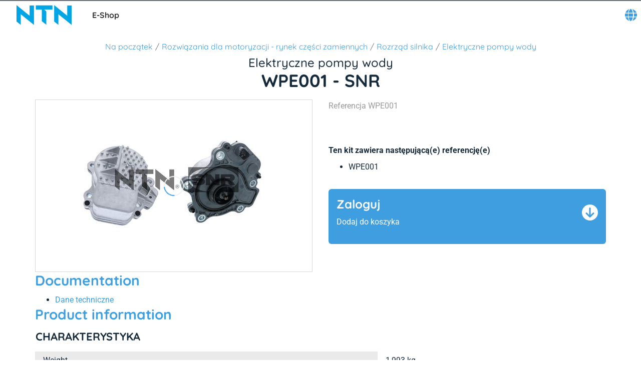

--- FILE ---
content_type: application/javascript
request_url: https://eshop.ntn-snr.com/main-2MFHRQRQ.js
body_size: 222189
content:
import{b as qg,c as Bg,d as ji,e as Vg}from"./chunk-4VPQJFMY.js";import{b as Gg,f as Hg}from"./chunk-Q5VQAGKR.js";import{a as $g}from"./chunk-UPUNMELM.js";import{b as Kg,c as Wg}from"./chunk-5R3EN2TX.js";import{a as Yg}from"./chunk-DXNE2GAZ.js";import{a as xg,b as Lg}from"./chunk-KRJZXWPK.js";import{a as Og,c as Ug}from"./chunk-VNK6XUZR.js";import{a as Jp,b as Ua,c as Xp,d as eg}from"./chunk-56GABOD4.js";import{a as jg,g as Fg}from"./chunk-KSED7JLQ.js";import{a as up,b as mp,c as pp,d as gp,e as vp,f as hp,g as fp,h as yp,i as Zp,j as Qp}from"./chunk-OVGOEK2Y.js";import{a as Rg}from"./chunk-URZXM3Q2.js";import{a as Ag,b as Sg,c as ja}from"./chunk-L2M6WB2B.js";import{a as _g,b as Mg}from"./chunk-ULA53P5Q.js";import{g as wg,h as zg}from"./chunk-WVYJN5KR.js";import{b as Ig}from"./chunk-TEDXO7KQ.js";import{a as mg,c as gg,d as vg,f as Cg}from"./chunk-B47S2WOH.js";import{b as Tg,e as Dg}from"./chunk-UPFSVZBJ.js";import"./chunk-4BOXRGQM.js";import{a as hg,b as fg,d as yg}from"./chunk-Z5LFPC5R.js";import{a as lg,c as cg,d as ug}from"./chunk-QSDLFE3I.js";import{a as bg,b as kg,c as Ui}from"./chunk-VZN24MJM.js";import{a as tg,b as ag,c as rg}from"./chunk-FF3LJD6H.js";import{a as zi,b as Ei,c as Ni,d as Pi,e as Ti,f as Di,g as Ii,h as Ri,i as _i,j as Mi,k as xi,l as Li}from"./chunk-EMJUTVBX.js";import"./chunk-BZYN76I3.js";import{a as bp,b as kp,c as Cp,d as Ap,e as Sp,f as wp,g as zp,h as Ep,i as ir,j as Np,k as Ai,l as Pp,m as Tp,n as Dp,o as Ip,p as Wp,q as Yp,s as pg}from"./chunk-HH6C3YXZ.js";import{c as Mp,d as xp,e as Lp,f as Op}from"./chunk-3P3LXC4U.js";import{a as Up,c as jp,g as Fp}from"./chunk-GRCKGFO6.js";import"./chunk-UEH5WVUD.js";import{a as ig,b as og,c as Oi,d as ng,f as sg,g as dg}from"./chunk-LLCONJI7.js";import{O as _p,a as or,i as Rp,l as Si}from"./chunk-SJJ3LFFQ.js";import{a as ki,b as Xm,c as ep,h as tp}from"./chunk-6PE4V2IX.js";import{Aa as Wt,Ba as Yt,Ca as Zt,Da as Qt,Ea as Jt,Fa as Oa,H as Nm,K as Pm,Ka as Fm,L as Tm,M as Dm,Ma as qm,N as Gt,Na as vi,Oa as hi,P as Im,Pa as Bm,Ra as fi,T as Rm,Ta as yi,U as ni,V as si,Va as Vm,Wa as $m,X as di,Xa as Gm,Y as _m,Ya as Hm,Za as Km,_ as Mm,_a as Wm,a as ne,aa as li,b as gt,ba as xm,c as yc,d as pd,da as Lm,e as oa,f as Mr,g as tr,gb as Ym,ha as Om,ib as Zm,ja as ci,jb as bi,ka as ui,la as Ht,lb as Qm,mb as Jm,pa as La,sa as vt,ta as mi,ua as Um,va as jm,wa as pi,xa as gi,za as Kt}from"./chunk-26OSZWXF.js";import"./chunk-XRCH7R4D.js";import{a as oi,b as zm,c as Em,d as dt}from"./chunk-ODOUUGMM.js";import{A as Pg,a as dp,b as lp,g as kd,h as cp}from"./chunk-74V62R7P.js";import{a as Eg,c as Ng}from"./chunk-Y4IQUTGR.js";import{a as $p,d as wi,o as Gp,p as Hp,q as Kp}from"./chunk-XZBJKR3L.js";import{e as qp,f as Bp,m as Vp}from"./chunk-ONEGLZYC.js";import{A as op,B as np,E as sp,h as ap,i as rp,j as ip,z as Ci}from"./chunk-7CRLH3PT.js";import{$a as Uu,$b as xa,Aa as Tu,Cb as Bu,Cc as sm,Db as Vu,Dc as dm,Eb as $u,Ec as lm,F as Pa,Fa as Du,Ga as zt,Gc as cm,H as st,Ha as Iu,I as Ta,Ia as Ru,Ic as um,J as bu,Ja as _u,K as ku,Ka as ei,Kc as mm,Lc as pm,M as Da,Mc as gm,N as Ia,Na as Mu,Nc as vm,Oc as hm,Pa as Ze,Qb as Gu,Qc as fm,S as Ra,Sa as qe,Sb as Hu,Sc as ym,Tc as bm,U as Jr,Ua as xu,Ub as Ku,V as Ye,Va as Et,Vb as Wu,Vc as km,W as Cu,Wa as Nt,Wc as Cm,X as Au,Xa as Lu,Xb as Yu,Xc as Am,Yb as Zu,Yc as Sm,Za as Ou,Zb as Qu,Zc as wm,_ as Su,a as vu,ac as ti,ad as bd,bc as Ju,c as hu,cc as ai,da as wu,dc as ri,e as fu,ec as Xu,fa as ge,fc as em,g as wt,ga as pe,gc as tm,h as za,ha as Bt,hc as am,ia as zu,ic as rm,jc as im,kb as ju,la as Eu,lb as Fu,m as yu,mb as qu,na as Xr,o as Zr,p as Qr,pa as Se,pc as om,qa as Nu,qc as nm,rb as _a,sb as Ma,t as Ea,ub as Vt,va as Pu,vb as $t,vc as ii,w as Na,ya as yd}from"./chunk-IOWIVA7L.js";import{$c as rt,$d as rr,$e as St,$f as qc,$h as pu,Ad as He,Af as Me,Ba as D,Bb as re,Bh as Y,Ca as I,Cd as pc,Ce as Rc,Ch as G,Db as y,Dc as m,Dd as gc,Eb as Xl,Ec as p,Ed as vc,Ef as Fc,Eg as Wc,Fa as V,Fb as De,Fc as Ge,Fd as hc,Ff as Gr,Fg as Hr,G as er,Gb as Nr,Gd as fc,Ha as Vl,Hb as $e,Hc as md,Hh as du,I as ee,Ic as ba,Jd as bc,K as _l,Ka as bt,Kb as A,Kd as gd,La as Er,Lb as fa,Lc as nc,Ld as xr,Ma as $l,Mb as Le,Mc as sc,Md as kc,Me as hd,Mg as Yc,N as Be,Nb as ie,Ne as _c,Ng as Zc,O as Ml,Ob as oe,Oh as lu,Pa as Gl,Pb as l,Pd as Cc,Pg as Aa,Q as wr,Qb as c,Qd as Ac,Qe as qr,Qg as Kr,Qh as cu,R as jt,Ra as cd,Rb as E,Rd as vd,Re as At,Rg as Qc,Sb as ut,Sd as Sc,Tb as mt,Td as wc,Te as Fe,U as xl,Ua as Hl,Ub as ya,Uc as dc,Ud as Lr,V as va,Va as ud,Vb as Q,Vd as ka,Vg as Jc,Wd as Or,We as Mc,Wg as Xc,Xb as U,Xd as zc,Yb as u,Yd as Ur,Yg as eu,Yh as uu,Z as Ll,Zb as ec,Zd as ar,Ze as xc,Zg as tu,Zh as mu,_a as Ve,_b as tc,_d as Ec,_h as Yr,a as Ee,ab as ha,ae as jr,ba as Ol,bb as Kl,bh as au,c as ld,ca as Ul,cb as Wl,cg as ot,ch as Sa,da as jl,db as s,de as Nc,df as Pe,ea as Fl,ec as ac,ef as Br,eh as ru,f as xt,fc as rc,ff as Vr,fg as Bc,fh as xe,g as Ar,gc as ic,gd as Rr,gf as $r,gg as Oe,ha as j,hd as B,hg as qt,hh as na,i as Dl,ia as zr,ib as Yl,if as Lc,ih as iu,jb as Zl,jc as Ie,je as Pc,jf as Oc,jg as Vc,k as ra,ka as W,kb as M,kc as f,ke as je,kg as $c,kh as ou,lc as w,le as Tc,lf as Uc,lh as nu,li as gu,ma as ql,mb as Ql,mc as ae,me as it,mf as jc,n as Il,na as ue,nc as Ft,od as Te,p as Ce,pc as Pr,pg as Gc,ph as nt,qa as P,qb as R,qc as Tr,qe as Dc,qh as We,ra as k,rb as C,rc as Dr,rd as kt,rh as su,sa as Lt,sf as Ke,t as Rl,ta as z,td as lc,te as S,u as O,ua as L,ub as Ne,ud as cc,ue as Ct,v as he,vb as b,vc as oc,vd as _r,ve as Ca,vg as Hc,w as Sr,wd as uc,xb as Jl,xc as pt,xe as Fr,xg as Kc,ya as Bl,yb as ia,yc as _e,yd as mc,yf as fd,yh as Wr,zc as Ir,ze as Ic,zh as wa}from"./chunk-Q4MYIWJS.js";import{a as Z,b as ze,d as Cr,f as Tl}from"./chunk-66YHNWRR.js";function Zg(a){return new ue(3e3,!1)}function bS(){return new ue(3100,!1)}function kS(){return new ue(3101,!1)}function CS(a){return new ue(3001,!1)}function AS(a){return new ue(3003,!1)}function SS(a){return new ue(3004,!1)}function Jg(a,t){return new ue(3005,!1)}function Xg(){return new ue(3006,!1)}function ev(){return new ue(3007,!1)}function tv(a,t){return new ue(3008,!1)}function av(a){return new ue(3002,!1)}function rv(a,t,e,r,i){return new ue(3010,!1)}function iv(){return new ue(3011,!1)}function ov(){return new ue(3012,!1)}function nv(){return new ue(3200,!1)}function sv(){return new ue(3202,!1)}function dv(){return new ue(3013,!1)}function lv(a){return new ue(3014,!1)}function cv(a){return new ue(3015,!1)}function uv(a){return new ue(3016,!1)}function mv(a,t){return new ue(3404,!1)}function wS(a){return new ue(3502,!1)}function pv(a){return new ue(3503,!1)}function gv(){return new ue(3300,!1)}function vv(a){return new ue(3504,!1)}function hv(a){return new ue(3301,!1)}function fv(a,t){return new ue(3302,!1)}function yv(a){return new ue(3303,!1)}function bv(a,t){return new ue(3400,!1)}function kv(a){return new ue(3401,!1)}function Cv(a){return new ue(3402,!1)}function Av(a,t){return new ue(3505,!1)}function Ot(a){switch(a.length){case 0:return new oa;case 1:return a[0];default:return new Mr(a)}}function wd(a,t,e=new Map,r=new Map){let i=[],o=[],n=-1,d=null;if(t.forEach(g=>{let v=g.get("offset"),T=v==n,N=T&&d||new Map;g.forEach((F,$)=>{let _=$,x=F;if($!=="offset")switch(_=a.normalizePropertyName(_,i),x){case tr:x=e.get($);break;case gt:x=r.get($);break;default:x=a.normalizeStyleValue($,_,x,i);break}N.set(_,x)}),T||o.push(N),d=N,n=v}),i.length)throw wS(i);return o}function Fi(a,t,e,r){switch(t){case"start":a.onStart(()=>r(e&&Cd(e,"start",a)));break;case"done":a.onDone(()=>r(e&&Cd(e,"done",a)));break;case"destroy":a.onDestroy(()=>r(e&&Cd(e,"destroy",a)));break}}function Cd(a,t,e){let r=e.totalTime,i=!!e.disabled,o=qi(a.element,a.triggerName,a.fromState,a.toState,t||a.phaseName,r??a.totalTime,i),n=a._data;return n!=null&&(o._data=n),o}function qi(a,t,e,r,i="",o=0,n){return{element:a,triggerName:t,fromState:e,toState:r,phaseName:i,totalTime:o,disabled:!!n}}function Qe(a,t,e){let r=a.get(t);return r||a.set(t,r=e),r}function zd(a){let t=a.indexOf(":"),e=a.substring(1,t),r=a.slice(t+1);return[e,r]}var zS=typeof document>"u"?null:document.documentElement;function Bi(a){let t=a.parentNode||a.host||null;return t===zS?null:t}function ES(a){return a.substring(1,6)=="ebkit"}var sa=null,Qg=!1;function Sv(a){sa||(sa=NS()||{},Qg=sa.style?"WebkitAppearance"in sa.style:!1);let t=!0;return sa.style&&!ES(a)&&(t=a in sa.style,!t&&Qg&&(t="Webkit"+a.charAt(0).toUpperCase()+a.slice(1)in sa.style)),t}function NS(){return typeof document<"u"?document.body:null}function Ed(a,t){for(;t;){if(t===a)return!0;t=Bi(t)}return!1}function Nd(a,t,e){if(e)return Array.from(a.querySelectorAll(t));let r=a.querySelector(t);return r?[r]:[]}var PS=1e3,Pd="{{",TS="}}",Td="ng-enter",Vi="ng-leave",nr="ng-trigger",sr=".ng-trigger",Dd="ng-animating",$i=".ng-animating";function Pt(a){if(typeof a=="number")return a;let t=a.match(/^(-?[\.\d]+)(m?s)/);return!t||t.length<2?0:Ad(parseFloat(t[1]),t[2])}function Ad(a,t){switch(t){case"s":return a*PS;default:return a}}function dr(a,t,e){return a.hasOwnProperty("duration")?a:DS(a,t,e)}function DS(a,t,e){let r=/^(-?[\.\d]+)(m?s)(?:\s+(-?[\.\d]+)(m?s))?(?:\s+([-a-z]+(?:\(.+?\))?))?$/i,i,o=0,n="";if(typeof a=="string"){let d=a.match(r);if(d===null)return t.push(Zg(a)),{duration:0,delay:0,easing:""};i=Ad(parseFloat(d[1]),d[2]);let g=d[3];g!=null&&(o=Ad(parseFloat(g),d[4]));let v=d[5];v&&(n=v)}else i=a;if(!e){let d=!1,g=t.length;i<0&&(t.push(bS()),d=!0),o<0&&(t.push(kS()),d=!0),d&&t.splice(g,0,Zg(a))}return{duration:i,delay:o,easing:n}}function wv(a){return a.length?a[0]instanceof Map?a:a.map(t=>new Map(Object.entries(t))):[]}function ht(a,t,e){t.forEach((r,i)=>{let o=Gi(i);e&&!e.has(i)&&e.set(i,a.style[o]),a.style[o]=r})}function Xt(a,t){t.forEach((e,r)=>{let i=Gi(r);a.style[i]=""})}function Fa(a){return Array.isArray(a)?a.length==1?a[0]:yc(a):a}function zv(a,t,e){let r=t.params||{},i=Id(a);i.length&&i.forEach(o=>{r.hasOwnProperty(o)||e.push(CS(o))})}var Sd=new RegExp(`${Pd}\\s*(.+?)\\s*${TS}`,"g");function Id(a){let t=[];if(typeof a=="string"){let e;for(;e=Sd.exec(a);)t.push(e[1]);Sd.lastIndex=0}return t}function qa(a,t,e){let r=`${a}`,i=r.replace(Sd,(o,n)=>{let d=t[n];return d==null&&(e.push(AS(n)),d=""),d.toString()});return i==r?a:i}var IS=/-+([a-z0-9])/g;function Gi(a){return a.replace(IS,(...t)=>t[1].toUpperCase())}function Ev(a,t){return a===0||t===0}function Nv(a,t,e){if(e.size&&t.length){let r=t[0],i=[];if(e.forEach((o,n)=>{r.has(n)||i.push(n),r.set(n,o)}),i.length)for(let o=1;o<t.length;o++){let n=t[o];i.forEach(d=>n.set(d,Hi(a,d)))}}return t}function Je(a,t,e){switch(t.type){case ne.Trigger:return a.visitTrigger(t,e);case ne.State:return a.visitState(t,e);case ne.Transition:return a.visitTransition(t,e);case ne.Sequence:return a.visitSequence(t,e);case ne.Group:return a.visitGroup(t,e);case ne.Animate:return a.visitAnimate(t,e);case ne.Keyframes:return a.visitKeyframes(t,e);case ne.Style:return a.visitStyle(t,e);case ne.Reference:return a.visitReference(t,e);case ne.AnimateChild:return a.visitAnimateChild(t,e);case ne.AnimateRef:return a.visitAnimateRef(t,e);case ne.Query:return a.visitQuery(t,e);case ne.Stagger:return a.visitStagger(t,e);default:throw SS(t.type)}}function Hi(a,t){return window.getComputedStyle(a)[t]}var Wd=(()=>{class a{validateStyleProperty(e){return Sv(e)}containsElement(e,r){return Ed(e,r)}getParentElement(e){return Bi(e)}query(e,r,i){return Nd(e,r,i)}computeStyle(e,r,i){return i||""}animate(e,r,i,o,n,d=[],g){return new oa(i,o)}static \u0275fac=function(r){return new(r||a)};static \u0275prov=P({token:a,factory:a.\u0275fac})}return a})(),la=class{static NOOP=new Wd},ca=class{};var RS=new Set(["width","height","minWidth","minHeight","maxWidth","maxHeight","left","top","bottom","right","fontSize","outlineWidth","outlineOffset","paddingTop","paddingLeft","paddingBottom","paddingRight","marginTop","marginLeft","marginBottom","marginRight","borderRadius","borderWidth","borderTopWidth","borderLeftWidth","borderRightWidth","borderBottomWidth","textIndent","perspective"]),Qi=class extends ca{normalizePropertyName(t,e){return Gi(t)}normalizeStyleValue(t,e,r,i){let o="",n=r.toString().trim();if(RS.has(e)&&r!==0&&r!=="0")if(typeof r=="number")o="px";else{let d=r.match(/^[+-]?[\d\.]+([a-z]*)$/);d&&d[1].length==0&&i.push(Jg(t,r))}return n+o}};var Ji="*";function _S(a,t){let e=[];return typeof a=="string"?a.split(/\s*,\s*/).forEach(r=>MS(r,e,t)):e.push(a),e}function MS(a,t,e){if(a[0]==":"){let g=xS(a,e);if(typeof g=="function"){t.push(g);return}a=g}let r=a.match(/^(\*|[-\w]+)\s*(<?[=-]>)\s*(\*|[-\w]+)$/);if(r==null||r.length<4)return e.push(cv(a)),t;let i=r[1],o=r[2],n=r[3];t.push(Pv(i,n));let d=i==Ji&&n==Ji;o[0]=="<"&&!d&&t.push(Pv(n,i))}function xS(a,t){switch(a){case":enter":return"void => *";case":leave":return"* => void";case":increment":return(e,r)=>parseFloat(r)>parseFloat(e);case":decrement":return(e,r)=>parseFloat(r)<parseFloat(e);default:return t.push(uv(a)),"* => *"}}var Ki=new Set(["true","1"]),Wi=new Set(["false","0"]);function Pv(a,t){let e=Ki.has(a)||Wi.has(a),r=Ki.has(t)||Wi.has(t);return(i,o)=>{let n=a==Ji||a==i,d=t==Ji||t==o;return!n&&e&&typeof i=="boolean"&&(n=i?Ki.has(a):Wi.has(a)),!d&&r&&typeof o=="boolean"&&(d=o?Ki.has(t):Wi.has(t)),n&&d}}var Uv=":self",LS=new RegExp(`s*${Uv}s*,?`,"g");function jv(a,t,e,r){return new Od(a).build(t,e,r)}var Tv="",Od=class{_driver;constructor(t){this._driver=t}build(t,e,r){let i=new Ud(e);return this._resetContextStyleTimingState(i),Je(this,Fa(t),i)}_resetContextStyleTimingState(t){t.currentQuerySelector=Tv,t.collectedStyles=new Map,t.collectedStyles.set(Tv,new Map),t.currentTime=0}visitTrigger(t,e){let r=e.queryCount=0,i=e.depCount=0,o=[],n=[];return t.name.charAt(0)=="@"&&e.errors.push(Xg()),t.definitions.forEach(d=>{if(this._resetContextStyleTimingState(e),d.type==ne.State){let g=d,v=g.name;v.toString().split(/\s*,\s*/).forEach(T=>{g.name=T,o.push(this.visitState(g,e))}),g.name=v}else if(d.type==ne.Transition){let g=this.visitTransition(d,e);r+=g.queryCount,i+=g.depCount,n.push(g)}else e.errors.push(ev())}),{type:ne.Trigger,name:t.name,states:o,transitions:n,queryCount:r,depCount:i,options:null}}visitState(t,e){let r=this.visitStyle(t.styles,e),i=t.options&&t.options.params||null;if(r.containsDynamicStyles){let o=new Set,n=i||{};r.styles.forEach(d=>{d instanceof Map&&d.forEach(g=>{Id(g).forEach(v=>{n.hasOwnProperty(v)||o.add(v)})})}),o.size&&e.errors.push(tv(t.name,[...o.values()]))}return{type:ne.State,name:t.name,style:r,options:i?{params:i}:null}}visitTransition(t,e){e.queryCount=0,e.depCount=0;let r=Je(this,Fa(t.animation),e),i=_S(t.expr,e.errors);return{type:ne.Transition,matchers:i,animation:r,queryCount:e.queryCount,depCount:e.depCount,options:da(t.options)}}visitSequence(t,e){return{type:ne.Sequence,steps:t.steps.map(r=>Je(this,r,e)),options:da(t.options)}}visitGroup(t,e){let r=e.currentTime,i=0,o=t.steps.map(n=>{e.currentTime=r;let d=Je(this,n,e);return i=Math.max(i,e.currentTime),d});return e.currentTime=i,{type:ne.Group,steps:o,options:da(t.options)}}visitAnimate(t,e){let r=FS(t.timings,e.errors);e.currentAnimateTimings=r;let i,o=t.styles?t.styles:pd({});if(o.type==ne.Keyframes)i=this.visitKeyframes(o,e);else{let n=t.styles,d=!1;if(!n){d=!0;let v={};r.easing&&(v.easing=r.easing),n=pd(v)}e.currentTime+=r.duration+r.delay;let g=this.visitStyle(n,e);g.isEmptyStep=d,i=g}return e.currentAnimateTimings=null,{type:ne.Animate,timings:r,style:i,options:null}}visitStyle(t,e){let r=this._makeStyleAst(t,e);return this._validateStyleAst(r,e),r}_makeStyleAst(t,e){let r=[],i=Array.isArray(t.styles)?t.styles:[t.styles];for(let d of i)typeof d=="string"?d===gt?r.push(d):e.errors.push(av(d)):r.push(new Map(Object.entries(d)));let o=!1,n=null;return r.forEach(d=>{if(d instanceof Map&&(d.has("easing")&&(n=d.get("easing"),d.delete("easing")),!o)){for(let g of d.values())if(g.toString().indexOf(Pd)>=0){o=!0;break}}}),{type:ne.Style,styles:r,easing:n,offset:t.offset,containsDynamicStyles:o,options:null}}_validateStyleAst(t,e){let r=e.currentAnimateTimings,i=e.currentTime,o=e.currentTime;r&&o>0&&(o-=r.duration+r.delay),t.styles.forEach(n=>{typeof n!="string"&&n.forEach((d,g)=>{let v=e.collectedStyles.get(e.currentQuerySelector),T=v.get(g),N=!0;T&&(o!=i&&o>=T.startTime&&i<=T.endTime&&(e.errors.push(rv(g,T.startTime,T.endTime,o,i)),N=!1),o=T.startTime),N&&v.set(g,{startTime:o,endTime:i}),e.options&&zv(d,e.options,e.errors)})})}visitKeyframes(t,e){let r={type:ne.Keyframes,styles:[],options:null};if(!e.currentAnimateTimings)return e.errors.push(iv()),r;let i=1,o=0,n=[],d=!1,g=!1,v=0,T=t.steps.map(de=>{let ve=this._makeStyleAst(de,e),be=ve.offset!=null?ve.offset:jS(ve.styles),te=0;return be!=null&&(o++,te=ve.offset=be),g=g||te<0||te>1,d=d||te<v,v=te,n.push(te),ve});g&&e.errors.push(ov()),d&&e.errors.push(nv());let N=t.steps.length,F=0;o>0&&o<N?e.errors.push(sv()):o==0&&(F=i/(N-1));let $=N-1,_=e.currentTime,x=e.currentAnimateTimings,se=x.duration;return T.forEach((de,ve)=>{let be=F>0?ve==$?1:F*ve:n[ve],te=be*se;e.currentTime=_+x.delay+te,x.duration=te,this._validateStyleAst(de,e),de.offset=be,r.styles.push(de)}),r}visitReference(t,e){return{type:ne.Reference,animation:Je(this,Fa(t.animation),e),options:da(t.options)}}visitAnimateChild(t,e){return e.depCount++,{type:ne.AnimateChild,options:da(t.options)}}visitAnimateRef(t,e){return{type:ne.AnimateRef,animation:this.visitReference(t.animation,e),options:da(t.options)}}visitQuery(t,e){let r=e.currentQuerySelector,i=t.options||{};e.queryCount++,e.currentQuery=t;let[o,n]=OS(t.selector);e.currentQuerySelector=r.length?r+" "+o:o,Qe(e.collectedStyles,e.currentQuerySelector,new Map);let d=Je(this,Fa(t.animation),e);return e.currentQuery=null,e.currentQuerySelector=r,{type:ne.Query,selector:o,limit:i.limit||0,optional:!!i.optional,includeSelf:n,animation:d,originalSelector:t.selector,options:da(t.options)}}visitStagger(t,e){e.currentQuery||e.errors.push(dv());let r=t.timings==="full"?{duration:0,delay:0,easing:"full"}:dr(t.timings,e.errors,!0);return{type:ne.Stagger,animation:Je(this,Fa(t.animation),e),timings:r,options:null}}};function OS(a){let t=!!a.split(/\s*,\s*/).find(e=>e==Uv);return t&&(a=a.replace(LS,"")),a=a.replace(/@\*/g,sr).replace(/@\w+/g,e=>sr+"-"+e.slice(1)).replace(/:animating/g,$i),[a,t]}function US(a){return a?Z({},a):null}var Ud=class{errors;queryCount=0;depCount=0;currentTransition=null;currentQuery=null;currentQuerySelector=null;currentAnimateTimings=null;currentTime=0;collectedStyles=new Map;options=null;unsupportedCSSPropertiesFound=new Set;constructor(t){this.errors=t}};function jS(a){if(typeof a=="string")return null;let t=null;if(Array.isArray(a))a.forEach(e=>{if(e instanceof Map&&e.has("offset")){let r=e;t=parseFloat(r.get("offset")),r.delete("offset")}});else if(a instanceof Map&&a.has("offset")){let e=a;t=parseFloat(e.get("offset")),e.delete("offset")}return t}function FS(a,t){if(a.hasOwnProperty("duration"))return a;if(typeof a=="number"){let o=dr(a,t).duration;return Rd(o,0,"")}let e=a;if(e.split(/\s+/).some(o=>o.charAt(0)=="{"&&o.charAt(1)=="{")){let o=Rd(0,0,"");return o.dynamic=!0,o.strValue=e,o}let i=dr(e,t);return Rd(i.duration,i.delay,i.easing)}function da(a){return a?(a=Z({},a),a.params&&(a.params=US(a.params))):a={},a}function Rd(a,t,e){return{duration:a,delay:t,easing:e}}function Yd(a,t,e,r,i,o,n=null,d=!1){return{type:1,element:a,keyframes:t,preStyleProps:e,postStyleProps:r,duration:i,delay:o,totalTime:i+o,easing:n,subTimeline:d}}var cr=class{_map=new Map;get(t){return this._map.get(t)||[]}append(t,e){let r=this._map.get(t);r||this._map.set(t,r=[]),r.push(...e)}has(t){return this._map.has(t)}clear(){this._map.clear()}},qS=1,BS=":enter",VS=new RegExp(BS,"g"),$S=":leave",GS=new RegExp($S,"g");function Fv(a,t,e,r,i,o=new Map,n=new Map,d,g,v=[]){return new jd().buildKeyframes(a,t,e,r,i,o,n,d,g,v)}var jd=class{buildKeyframes(t,e,r,i,o,n,d,g,v,T=[]){v=v||new cr;let N=new Fd(t,e,v,i,o,T,[]);N.options=g;let F=g.delay?Pt(g.delay):0;N.currentTimeline.delayNextStep(F),N.currentTimeline.setStyles([n],null,N.errors,g),Je(this,r,N);let $=N.timelines.filter(_=>_.containsAnimation());if($.length&&d.size){let _;for(let x=$.length-1;x>=0;x--){let se=$[x];if(se.element===e){_=se;break}}_&&!_.allowOnlyTimelineStyles()&&_.setStyles([d],null,N.errors,g)}return $.length?$.map(_=>_.buildKeyframes()):[Yd(e,[],[],[],0,F,"",!1)]}visitTrigger(t,e){}visitState(t,e){}visitTransition(t,e){}visitAnimateChild(t,e){let r=e.subInstructions.get(e.element);if(r){let i=e.createSubContext(t.options),o=e.currentTimeline.currentTime,n=this._visitSubInstructions(r,i,i.options);o!=n&&e.transformIntoNewTimeline(n)}e.previousNode=t}visitAnimateRef(t,e){let r=e.createSubContext(t.options);r.transformIntoNewTimeline(),this._applyAnimationRefDelays([t.options,t.animation.options],e,r),this.visitReference(t.animation,r),e.transformIntoNewTimeline(r.currentTimeline.currentTime),e.previousNode=t}_applyAnimationRefDelays(t,e,r){for(let i of t){let o=i?.delay;if(o){let n=typeof o=="number"?o:Pt(qa(o,i?.params??{},e.errors));r.delayNextStep(n)}}}_visitSubInstructions(t,e,r){let o=e.currentTimeline.currentTime,n=r.duration!=null?Pt(r.duration):null,d=r.delay!=null?Pt(r.delay):null;return n!==0&&t.forEach(g=>{let v=e.appendInstructionToTimeline(g,n,d);o=Math.max(o,v.duration+v.delay)}),o}visitReference(t,e){e.updateOptions(t.options,!0),Je(this,t.animation,e),e.previousNode=t}visitSequence(t,e){let r=e.subContextCount,i=e,o=t.options;if(o&&(o.params||o.delay)&&(i=e.createSubContext(o),i.transformIntoNewTimeline(),o.delay!=null)){i.previousNode.type==ne.Style&&(i.currentTimeline.snapshotCurrentStyles(),i.previousNode=Xi);let n=Pt(o.delay);i.delayNextStep(n)}t.steps.length&&(t.steps.forEach(n=>Je(this,n,i)),i.currentTimeline.applyStylesToKeyframe(),i.subContextCount>r&&i.transformIntoNewTimeline()),e.previousNode=t}visitGroup(t,e){let r=[],i=e.currentTimeline.currentTime,o=t.options&&t.options.delay?Pt(t.options.delay):0;t.steps.forEach(n=>{let d=e.createSubContext(t.options);o&&d.delayNextStep(o),Je(this,n,d),i=Math.max(i,d.currentTimeline.currentTime),r.push(d.currentTimeline)}),r.forEach(n=>e.currentTimeline.mergeTimelineCollectedStyles(n)),e.transformIntoNewTimeline(i),e.previousNode=t}_visitTiming(t,e){if(t.dynamic){let r=t.strValue,i=e.params?qa(r,e.params,e.errors):r;return dr(i,e.errors)}else return{duration:t.duration,delay:t.delay,easing:t.easing}}visitAnimate(t,e){let r=e.currentAnimateTimings=this._visitTiming(t.timings,e),i=e.currentTimeline;r.delay&&(e.incrementTime(r.delay),i.snapshotCurrentStyles());let o=t.style;o.type==ne.Keyframes?this.visitKeyframes(o,e):(e.incrementTime(r.duration),this.visitStyle(o,e),i.applyStylesToKeyframe()),e.currentAnimateTimings=null,e.previousNode=t}visitStyle(t,e){let r=e.currentTimeline,i=e.currentAnimateTimings;!i&&r.hasCurrentStyleProperties()&&r.forwardFrame();let o=i&&i.easing||t.easing;t.isEmptyStep?r.applyEmptyStep(o):r.setStyles(t.styles,o,e.errors,e.options),e.previousNode=t}visitKeyframes(t,e){let r=e.currentAnimateTimings,i=e.currentTimeline.duration,o=r.duration,d=e.createSubContext().currentTimeline;d.easing=r.easing,t.styles.forEach(g=>{let v=g.offset||0;d.forwardTime(v*o),d.setStyles(g.styles,g.easing,e.errors,e.options),d.applyStylesToKeyframe()}),e.currentTimeline.mergeTimelineCollectedStyles(d),e.transformIntoNewTimeline(i+o),e.previousNode=t}visitQuery(t,e){let r=e.currentTimeline.currentTime,i=t.options||{},o=i.delay?Pt(i.delay):0;o&&(e.previousNode.type===ne.Style||r==0&&e.currentTimeline.hasCurrentStyleProperties())&&(e.currentTimeline.snapshotCurrentStyles(),e.previousNode=Xi);let n=r,d=e.invokeQuery(t.selector,t.originalSelector,t.limit,t.includeSelf,!!i.optional,e.errors);e.currentQueryTotal=d.length;let g=null;d.forEach((v,T)=>{e.currentQueryIndex=T;let N=e.createSubContext(t.options,v);o&&N.delayNextStep(o),v===e.element&&(g=N.currentTimeline),Je(this,t.animation,N),N.currentTimeline.applyStylesToKeyframe();let F=N.currentTimeline.currentTime;n=Math.max(n,F)}),e.currentQueryIndex=0,e.currentQueryTotal=0,e.transformIntoNewTimeline(n),g&&(e.currentTimeline.mergeTimelineCollectedStyles(g),e.currentTimeline.snapshotCurrentStyles()),e.previousNode=t}visitStagger(t,e){let r=e.parentContext,i=e.currentTimeline,o=t.timings,n=Math.abs(o.duration),d=n*(e.currentQueryTotal-1),g=n*e.currentQueryIndex;switch(o.duration<0?"reverse":o.easing){case"reverse":g=d-g;break;case"full":g=r.currentStaggerTime;break}let T=e.currentTimeline;g&&T.delayNextStep(g);let N=T.currentTime;Je(this,t.animation,e),e.previousNode=t,r.currentStaggerTime=i.currentTime-N+(i.startTime-r.currentTimeline.startTime)}},Xi={},Fd=class a{_driver;element;subInstructions;_enterClassName;_leaveClassName;errors;timelines;parentContext=null;currentTimeline;currentAnimateTimings=null;previousNode=Xi;subContextCount=0;options={};currentQueryIndex=0;currentQueryTotal=0;currentStaggerTime=0;constructor(t,e,r,i,o,n,d,g){this._driver=t,this.element=e,this.subInstructions=r,this._enterClassName=i,this._leaveClassName=o,this.errors=n,this.timelines=d,this.currentTimeline=g||new eo(this._driver,e,0),d.push(this.currentTimeline)}get params(){return this.options.params}updateOptions(t,e){if(!t)return;let r=t,i=this.options;r.duration!=null&&(i.duration=Pt(r.duration)),r.delay!=null&&(i.delay=Pt(r.delay));let o=r.params;if(o){let n=i.params;n||(n=this.options.params={}),Object.keys(o).forEach(d=>{(!e||!n.hasOwnProperty(d))&&(n[d]=qa(o[d],n,this.errors))})}}_copyOptions(){let t={};if(this.options){let e=this.options.params;if(e){let r=t.params={};Object.keys(e).forEach(i=>{r[i]=e[i]})}}return t}createSubContext(t=null,e,r){let i=e||this.element,o=new a(this._driver,i,this.subInstructions,this._enterClassName,this._leaveClassName,this.errors,this.timelines,this.currentTimeline.fork(i,r||0));return o.previousNode=this.previousNode,o.currentAnimateTimings=this.currentAnimateTimings,o.options=this._copyOptions(),o.updateOptions(t),o.currentQueryIndex=this.currentQueryIndex,o.currentQueryTotal=this.currentQueryTotal,o.parentContext=this,this.subContextCount++,o}transformIntoNewTimeline(t){return this.previousNode=Xi,this.currentTimeline=this.currentTimeline.fork(this.element,t),this.timelines.push(this.currentTimeline),this.currentTimeline}appendInstructionToTimeline(t,e,r){let i={duration:e??t.duration,delay:this.currentTimeline.currentTime+(r??0)+t.delay,easing:""},o=new qd(this._driver,t.element,t.keyframes,t.preStyleProps,t.postStyleProps,i,t.stretchStartingKeyframe);return this.timelines.push(o),i}incrementTime(t){this.currentTimeline.forwardTime(this.currentTimeline.duration+t)}delayNextStep(t){t>0&&this.currentTimeline.delayNextStep(t)}invokeQuery(t,e,r,i,o,n){let d=[];if(i&&d.push(this.element),t.length>0){t=t.replace(VS,"."+this._enterClassName),t=t.replace(GS,"."+this._leaveClassName);let g=r!=1,v=this._driver.query(this.element,t,g);r!==0&&(v=r<0?v.slice(v.length+r,v.length):v.slice(0,r)),d.push(...v)}return!o&&d.length==0&&n.push(lv(e)),d}},eo=class a{_driver;element;startTime;_elementTimelineStylesLookup;duration=0;easing=null;_previousKeyframe=new Map;_currentKeyframe=new Map;_keyframes=new Map;_styleSummary=new Map;_localTimelineStyles=new Map;_globalTimelineStyles;_pendingStyles=new Map;_backFill=new Map;_currentEmptyStepKeyframe=null;constructor(t,e,r,i){this._driver=t,this.element=e,this.startTime=r,this._elementTimelineStylesLookup=i,this._elementTimelineStylesLookup||(this._elementTimelineStylesLookup=new Map),this._globalTimelineStyles=this._elementTimelineStylesLookup.get(e),this._globalTimelineStyles||(this._globalTimelineStyles=this._localTimelineStyles,this._elementTimelineStylesLookup.set(e,this._localTimelineStyles)),this._loadKeyframe()}containsAnimation(){switch(this._keyframes.size){case 0:return!1;case 1:return this.hasCurrentStyleProperties();default:return!0}}hasCurrentStyleProperties(){return this._currentKeyframe.size>0}get currentTime(){return this.startTime+this.duration}delayNextStep(t){let e=this._keyframes.size===1&&this._pendingStyles.size;this.duration||e?(this.forwardTime(this.currentTime+t),e&&this.snapshotCurrentStyles()):this.startTime+=t}fork(t,e){return this.applyStylesToKeyframe(),new a(this._driver,t,e||this.currentTime,this._elementTimelineStylesLookup)}_loadKeyframe(){this._currentKeyframe&&(this._previousKeyframe=this._currentKeyframe),this._currentKeyframe=this._keyframes.get(this.duration),this._currentKeyframe||(this._currentKeyframe=new Map,this._keyframes.set(this.duration,this._currentKeyframe))}forwardFrame(){this.duration+=qS,this._loadKeyframe()}forwardTime(t){this.applyStylesToKeyframe(),this.duration=t,this._loadKeyframe()}_updateStyle(t,e){this._localTimelineStyles.set(t,e),this._globalTimelineStyles.set(t,e),this._styleSummary.set(t,{time:this.currentTime,value:e})}allowOnlyTimelineStyles(){return this._currentEmptyStepKeyframe!==this._currentKeyframe}applyEmptyStep(t){t&&this._previousKeyframe.set("easing",t);for(let[e,r]of this._globalTimelineStyles)this._backFill.set(e,r||gt),this._currentKeyframe.set(e,gt);this._currentEmptyStepKeyframe=this._currentKeyframe}setStyles(t,e,r,i){e&&this._previousKeyframe.set("easing",e);let o=i&&i.params||{},n=HS(t,this._globalTimelineStyles);for(let[d,g]of n){let v=qa(g,o,r);this._pendingStyles.set(d,v),this._localTimelineStyles.has(d)||this._backFill.set(d,this._globalTimelineStyles.get(d)??gt),this._updateStyle(d,v)}}applyStylesToKeyframe(){this._pendingStyles.size!=0&&(this._pendingStyles.forEach((t,e)=>{this._currentKeyframe.set(e,t)}),this._pendingStyles.clear(),this._localTimelineStyles.forEach((t,e)=>{this._currentKeyframe.has(e)||this._currentKeyframe.set(e,t)}))}snapshotCurrentStyles(){for(let[t,e]of this._localTimelineStyles)this._pendingStyles.set(t,e),this._updateStyle(t,e)}getFinalKeyframe(){return this._keyframes.get(this.duration)}get properties(){let t=[];for(let e in this._currentKeyframe)t.push(e);return t}mergeTimelineCollectedStyles(t){t._styleSummary.forEach((e,r)=>{let i=this._styleSummary.get(r);(!i||e.time>i.time)&&this._updateStyle(r,e.value)})}buildKeyframes(){this.applyStylesToKeyframe();let t=new Set,e=new Set,r=this._keyframes.size===1&&this.duration===0,i=[];this._keyframes.forEach((d,g)=>{let v=new Map([...this._backFill,...d]);v.forEach((T,N)=>{T===tr?t.add(N):T===gt&&e.add(N)}),r||v.set("offset",g/this.duration),i.push(v)});let o=[...t.values()],n=[...e.values()];if(r){let d=i[0],g=new Map(d);d.set("offset",0),g.set("offset",1),i=[d,g]}return Yd(this.element,i,o,n,this.duration,this.startTime,this.easing,!1)}},qd=class extends eo{keyframes;preStyleProps;postStyleProps;_stretchStartingKeyframe;timings;constructor(t,e,r,i,o,n,d=!1){super(t,e,n.delay),this.keyframes=r,this.preStyleProps=i,this.postStyleProps=o,this._stretchStartingKeyframe=d,this.timings={duration:n.duration,delay:n.delay,easing:n.easing}}containsAnimation(){return this.keyframes.length>1}buildKeyframes(){let t=this.keyframes,{delay:e,duration:r,easing:i}=this.timings;if(this._stretchStartingKeyframe&&e){let o=[],n=r+e,d=e/n,g=new Map(t[0]);g.set("offset",0),o.push(g);let v=new Map(t[0]);v.set("offset",Dv(d)),o.push(v);let T=t.length-1;for(let N=1;N<=T;N++){let F=new Map(t[N]),$=F.get("offset"),_=e+$*r;F.set("offset",Dv(_/n)),o.push(F)}r=n,e=0,i="",t=o}return Yd(this.element,t,this.preStyleProps,this.postStyleProps,r,e,i,!0)}};function Dv(a,t=3){let e=Math.pow(10,t-1);return Math.round(a*e)/e}function HS(a,t){let e=new Map,r;return a.forEach(i=>{if(i==="*"){r??=t.keys();for(let o of r)e.set(o,gt)}else for(let[o,n]of i)e.set(o,n)}),e}function Iv(a,t,e,r,i,o,n,d,g,v,T,N,F){return{type:0,element:a,triggerName:t,isRemovalTransition:i,fromState:e,fromStyles:o,toState:r,toStyles:n,timelines:d,queriedElements:g,preStyleProps:v,postStyleProps:T,totalTime:N,errors:F}}var _d={},to=class{_triggerName;ast;_stateStyles;constructor(t,e,r){this._triggerName=t,this.ast=e,this._stateStyles=r}match(t,e,r,i){return KS(this.ast.matchers,t,e,r,i)}buildStyles(t,e,r){let i=this._stateStyles.get("*");return t!==void 0&&(i=this._stateStyles.get(t?.toString())||i),i?i.buildStyles(e,r):new Map}build(t,e,r,i,o,n,d,g,v,T){let N=[],F=this.ast.options&&this.ast.options.params||_d,$=d&&d.params||_d,_=this.buildStyles(r,$,N),x=g&&g.params||_d,se=this.buildStyles(i,x,N),de=new Set,ve=new Map,be=new Map,te=i==="void",fe={params:qv(x,F),delay:this.ast.options?.delay},le=T?[]:Fv(t,e,this.ast.animation,o,n,_,se,fe,v,N),Ae=0;return le.forEach(ke=>{Ae=Math.max(ke.duration+ke.delay,Ae)}),N.length?Iv(e,this._triggerName,r,i,te,_,se,[],[],ve,be,Ae,N):(le.forEach(ke=>{let ct=ke.element,ga=Qe(ve,ct,new Set);ke.preStyleProps.forEach(ta=>ga.add(ta));let zl=Qe(be,ct,new Set);ke.postStyleProps.forEach(ta=>zl.add(ta)),ct!==e&&de.add(ct)}),Iv(e,this._triggerName,r,i,te,_,se,le,[...de.values()],ve,be,Ae))}};function KS(a,t,e,r,i){return a.some(o=>o(t,e,r,i))}function qv(a,t){let e=Z({},t);return Object.entries(a).forEach(([r,i])=>{i!=null&&(e[r]=i)}),e}var Bd=class{styles;defaultParams;normalizer;constructor(t,e,r){this.styles=t,this.defaultParams=e,this.normalizer=r}buildStyles(t,e){let r=new Map,i=qv(t,this.defaultParams);return this.styles.styles.forEach(o=>{typeof o!="string"&&o.forEach((n,d)=>{n&&(n=qa(n,i,e));let g=this.normalizer.normalizePropertyName(d,e);n=this.normalizer.normalizeStyleValue(d,g,n,e),r.set(d,n)})}),r}};function WS(a,t,e){return new Vd(a,t,e)}var Vd=class{name;ast;_normalizer;transitionFactories=[];fallbackTransition;states=new Map;constructor(t,e,r){this.name=t,this.ast=e,this._normalizer=r,e.states.forEach(i=>{let o=i.options&&i.options.params||{};this.states.set(i.name,new Bd(i.style,o,r))}),Rv(this.states,"true","1"),Rv(this.states,"false","0"),e.transitions.forEach(i=>{this.transitionFactories.push(new to(t,i,this.states))}),this.fallbackTransition=YS(t,this.states)}get containsQueries(){return this.ast.queryCount>0}matchTransition(t,e,r,i){return this.transitionFactories.find(n=>n.match(t,e,r,i))||null}matchStyles(t,e,r){return this.fallbackTransition.buildStyles(t,e,r)}};function YS(a,t,e){let r=[(n,d)=>!0],i={type:ne.Sequence,steps:[],options:null},o={type:ne.Transition,animation:i,matchers:r,options:null,queryCount:0,depCount:0};return new to(a,o,t)}function Rv(a,t,e){a.has(t)?a.has(e)||a.set(e,a.get(t)):a.has(e)&&a.set(t,a.get(e))}var ZS=new cr,$d=class{bodyNode;_driver;_normalizer;_animations=new Map;_playersById=new Map;players=[];constructor(t,e,r){this.bodyNode=t,this._driver=e,this._normalizer=r}register(t,e){let r=[],i=[],o=jv(this._driver,e,r,i);if(r.length)throw pv(r);this._animations.set(t,o)}_buildPlayer(t,e,r){let i=t.element,o=wd(this._normalizer,t.keyframes,e,r);return this._driver.animate(i,o,t.duration,t.delay,t.easing,[],!0)}create(t,e,r={}){let i=[],o=this._animations.get(t),n,d=new Map;if(o?(n=Fv(this._driver,e,o,Td,Vi,new Map,new Map,r,ZS,i),n.forEach(T=>{let N=Qe(d,T.element,new Map);T.postStyleProps.forEach(F=>N.set(F,null))})):(i.push(gv()),n=[]),i.length)throw vv(i);d.forEach((T,N)=>{T.forEach((F,$)=>{T.set($,this._driver.computeStyle(N,$,gt))})});let g=n.map(T=>{let N=d.get(T.element);return this._buildPlayer(T,new Map,N)}),v=Ot(g);return this._playersById.set(t,v),v.onDestroy(()=>this.destroy(t)),this.players.push(v),v}destroy(t){let e=this._getPlayer(t);e.destroy(),this._playersById.delete(t);let r=this.players.indexOf(e);r>=0&&this.players.splice(r,1)}_getPlayer(t){let e=this._playersById.get(t);if(!e)throw hv(t);return e}listen(t,e,r,i){let o=qi(e,"","","");return Fi(this._getPlayer(t),r,o,i),()=>{}}command(t,e,r,i){if(r=="register"){this.register(t,i[0]);return}if(r=="create"){let n=i[0]||{};this.create(t,e,n);return}let o=this._getPlayer(t);switch(r){case"play":o.play();break;case"pause":o.pause();break;case"reset":o.reset();break;case"restart":o.restart();break;case"finish":o.finish();break;case"init":o.init();break;case"setPosition":o.setPosition(parseFloat(i[0]));break;case"destroy":this.destroy(t);break}}},_v="ng-animate-queued",QS=".ng-animate-queued",Md="ng-animate-disabled",JS=".ng-animate-disabled",XS="ng-star-inserted",ew=".ng-star-inserted",tw=[],Bv={namespaceId:"",setForRemoval:!1,setForMove:!1,hasAnimation:!1,removedBeforeQueried:!1},aw={namespaceId:"",setForMove:!1,setForRemoval:!1,hasAnimation:!1,removedBeforeQueried:!0},ft="__ng_removed",ur=class{namespaceId;value;options;get params(){return this.options.params}constructor(t,e=""){this.namespaceId=e;let r=t&&t.hasOwnProperty("value"),i=r?t.value:t;if(this.value=iw(i),r){let o=t,{value:n}=o,d=Cr(o,["value"]);this.options=d}else this.options={};this.options.params||(this.options.params={})}absorbOptions(t){let e=t.params;if(e){let r=this.options.params;Object.keys(e).forEach(i=>{r[i]==null&&(r[i]=e[i])})}}},lr="void",xd=new ur(lr),Gd=class{id;hostElement;_engine;players=[];_triggers=new Map;_queue=[];_elementListeners=new Map;_hostClassName;constructor(t,e,r){this.id=t,this.hostElement=e,this._engine=r,this._hostClassName="ng-tns-"+t,lt(e,this._hostClassName)}listen(t,e,r,i){if(!this._triggers.has(e))throw fv(r,e);if(r==null||r.length==0)throw yv(e);if(!ow(r))throw bv(r,e);let o=Qe(this._elementListeners,t,[]),n={name:e,phase:r,callback:i};o.push(n);let d=Qe(this._engine.statesByElement,t,new Map);return d.has(e)||(lt(t,nr),lt(t,nr+"-"+e),d.set(e,xd)),()=>{this._engine.afterFlush(()=>{let g=o.indexOf(n);g>=0&&o.splice(g,1),this._triggers.has(e)||d.delete(e)})}}register(t,e){return this._triggers.has(t)?!1:(this._triggers.set(t,e),!0)}_getTrigger(t){let e=this._triggers.get(t);if(!e)throw kv(t);return e}trigger(t,e,r,i=!0){let o=this._getTrigger(e),n=new mr(this.id,e,t),d=this._engine.statesByElement.get(t);d||(lt(t,nr),lt(t,nr+"-"+e),this._engine.statesByElement.set(t,d=new Map));let g=d.get(e),v=new ur(r,this.id);if(!(r&&r.hasOwnProperty("value"))&&g&&v.absorbOptions(g.options),d.set(e,v),g||(g=xd),!(v.value===lr)&&g.value===v.value){if(!dw(g.params,v.params)){let x=[],se=o.matchStyles(g.value,g.params,x),de=o.matchStyles(v.value,v.params,x);x.length?this._engine.reportError(x):this._engine.afterFlush(()=>{Xt(t,se),ht(t,de)})}return}let F=Qe(this._engine.playersByElement,t,[]);F.forEach(x=>{x.namespaceId==this.id&&x.triggerName==e&&x.queued&&x.destroy()});let $=o.matchTransition(g.value,v.value,t,v.params),_=!1;if(!$){if(!i)return;$=o.fallbackTransition,_=!0}return this._engine.totalQueuedPlayers++,this._queue.push({element:t,triggerName:e,transition:$,fromState:g,toState:v,player:n,isFallbackTransition:_}),_||(lt(t,_v),n.onStart(()=>{Ba(t,_v)})),n.onDone(()=>{let x=this.players.indexOf(n);x>=0&&this.players.splice(x,1);let se=this._engine.playersByElement.get(t);if(se){let de=se.indexOf(n);de>=0&&se.splice(de,1)}}),this.players.push(n),F.push(n),n}deregister(t){this._triggers.delete(t),this._engine.statesByElement.forEach(e=>e.delete(t)),this._elementListeners.forEach((e,r)=>{this._elementListeners.set(r,e.filter(i=>i.name!=t))})}clearElementCache(t){this._engine.statesByElement.delete(t),this._elementListeners.delete(t);let e=this._engine.playersByElement.get(t);e&&(e.forEach(r=>r.destroy()),this._engine.playersByElement.delete(t))}_signalRemovalForInnerTriggers(t,e){let r=this._engine.driver.query(t,sr,!0);r.forEach(i=>{if(i[ft])return;let o=this._engine.fetchNamespacesByElement(i);o.size?o.forEach(n=>n.triggerLeaveAnimation(i,e,!1,!0)):this.clearElementCache(i)}),this._engine.afterFlushAnimationsDone(()=>r.forEach(i=>this.clearElementCache(i)))}triggerLeaveAnimation(t,e,r,i){let o=this._engine.statesByElement.get(t),n=new Map;if(o){let d=[];if(o.forEach((g,v)=>{if(n.set(v,g.value),this._triggers.has(v)){let T=this.trigger(t,v,lr,i);T&&d.push(T)}}),d.length)return this._engine.markElementAsRemoved(this.id,t,!0,e,n),r&&Ot(d).onDone(()=>this._engine.processLeaveNode(t)),!0}return!1}prepareLeaveAnimationListeners(t){let e=this._elementListeners.get(t),r=this._engine.statesByElement.get(t);if(e&&r){let i=new Set;e.forEach(o=>{let n=o.name;if(i.has(n))return;i.add(n);let g=this._triggers.get(n).fallbackTransition,v=r.get(n)||xd,T=new ur(lr),N=new mr(this.id,n,t);this._engine.totalQueuedPlayers++,this._queue.push({element:t,triggerName:n,transition:g,fromState:v,toState:T,player:N,isFallbackTransition:!0})})}}removeNode(t,e){let r=this._engine;if(t.childElementCount&&this._signalRemovalForInnerTriggers(t,e),this.triggerLeaveAnimation(t,e,!0))return;let i=!1;if(r.totalAnimations){let o=r.players.length?r.playersByQueriedElement.get(t):[];if(o&&o.length)i=!0;else{let n=t;for(;n=n.parentNode;)if(r.statesByElement.get(n)){i=!0;break}}}if(this.prepareLeaveAnimationListeners(t),i)r.markElementAsRemoved(this.id,t,!1,e);else{let o=t[ft];(!o||o===Bv)&&(r.afterFlush(()=>this.clearElementCache(t)),r.destroyInnerAnimations(t),r._onRemovalComplete(t,e))}}insertNode(t,e){lt(t,this._hostClassName)}drainQueuedTransitions(t){let e=[];return this._queue.forEach(r=>{let i=r.player;if(i.destroyed)return;let o=r.element,n=this._elementListeners.get(o);n&&n.forEach(d=>{if(d.name==r.triggerName){let g=qi(o,r.triggerName,r.fromState.value,r.toState.value);g._data=t,Fi(r.player,d.phase,g,d.callback)}}),i.markedForDestroy?this._engine.afterFlush(()=>{i.destroy()}):e.push(r)}),this._queue=[],e.sort((r,i)=>{let o=r.transition.ast.depCount,n=i.transition.ast.depCount;return o==0||n==0?o-n:this._engine.driver.containsElement(r.element,i.element)?1:-1})}destroy(t){this.players.forEach(e=>e.destroy()),this._signalRemovalForInnerTriggers(this.hostElement,t)}},Hd=class{bodyNode;driver;_normalizer;players=[];newHostElements=new Map;playersByElement=new Map;playersByQueriedElement=new Map;statesByElement=new Map;disabledNodes=new Set;totalAnimations=0;totalQueuedPlayers=0;_namespaceLookup={};_namespaceList=[];_flushFns=[];_whenQuietFns=[];namespacesByHostElement=new Map;collectedEnterElements=[];collectedLeaveElements=[];onRemovalComplete=(t,e)=>{};_onRemovalComplete(t,e){this.onRemovalComplete(t,e)}constructor(t,e,r){this.bodyNode=t,this.driver=e,this._normalizer=r}get queuedPlayers(){let t=[];return this._namespaceList.forEach(e=>{e.players.forEach(r=>{r.queued&&t.push(r)})}),t}createNamespace(t,e){let r=new Gd(t,e,this);return this.bodyNode&&this.driver.containsElement(this.bodyNode,e)?this._balanceNamespaceList(r,e):(this.newHostElements.set(e,r),this.collectEnterElement(e)),this._namespaceLookup[t]=r}_balanceNamespaceList(t,e){let r=this._namespaceList,i=this.namespacesByHostElement;if(r.length-1>=0){let n=!1,d=this.driver.getParentElement(e);for(;d;){let g=i.get(d);if(g){let v=r.indexOf(g);r.splice(v+1,0,t),n=!0;break}d=this.driver.getParentElement(d)}n||r.unshift(t)}else r.push(t);return i.set(e,t),t}register(t,e){let r=this._namespaceLookup[t];return r||(r=this.createNamespace(t,e)),r}registerTrigger(t,e,r){let i=this._namespaceLookup[t];i&&i.register(e,r)&&this.totalAnimations++}destroy(t,e){t&&(this.afterFlush(()=>{}),this.afterFlushAnimationsDone(()=>{let r=this._fetchNamespace(t);this.namespacesByHostElement.delete(r.hostElement);let i=this._namespaceList.indexOf(r);i>=0&&this._namespaceList.splice(i,1),r.destroy(e),delete this._namespaceLookup[t]}))}_fetchNamespace(t){return this._namespaceLookup[t]}fetchNamespacesByElement(t){let e=new Set,r=this.statesByElement.get(t);if(r){for(let i of r.values())if(i.namespaceId){let o=this._fetchNamespace(i.namespaceId);o&&e.add(o)}}return e}trigger(t,e,r,i){if(Yi(e)){let o=this._fetchNamespace(t);if(o)return o.trigger(e,r,i),!0}return!1}insertNode(t,e,r,i){if(!Yi(e))return;let o=e[ft];if(o&&o.setForRemoval){o.setForRemoval=!1,o.setForMove=!0;let n=this.collectedLeaveElements.indexOf(e);n>=0&&this.collectedLeaveElements.splice(n,1)}if(t){let n=this._fetchNamespace(t);n&&n.insertNode(e,r)}i&&this.collectEnterElement(e)}collectEnterElement(t){this.collectedEnterElements.push(t)}markElementAsDisabled(t,e){e?this.disabledNodes.has(t)||(this.disabledNodes.add(t),lt(t,Md)):this.disabledNodes.has(t)&&(this.disabledNodes.delete(t),Ba(t,Md))}removeNode(t,e,r){if(Yi(e)){let i=t?this._fetchNamespace(t):null;i?i.removeNode(e,r):this.markElementAsRemoved(t,e,!1,r);let o=this.namespacesByHostElement.get(e);o&&o.id!==t&&o.removeNode(e,r)}else this._onRemovalComplete(e,r)}markElementAsRemoved(t,e,r,i,o){this.collectedLeaveElements.push(e),e[ft]={namespaceId:t,setForRemoval:i,hasAnimation:r,removedBeforeQueried:!1,previousTriggersValues:o}}listen(t,e,r,i,o){return Yi(e)?this._fetchNamespace(t).listen(e,r,i,o):()=>{}}_buildInstruction(t,e,r,i,o){return t.transition.build(this.driver,t.element,t.fromState.value,t.toState.value,r,i,t.fromState.options,t.toState.options,e,o)}destroyInnerAnimations(t){let e=this.driver.query(t,sr,!0);e.forEach(r=>this.destroyActiveAnimationsForElement(r)),this.playersByQueriedElement.size!=0&&(e=this.driver.query(t,$i,!0),e.forEach(r=>this.finishActiveQueriedAnimationOnElement(r)))}destroyActiveAnimationsForElement(t){let e=this.playersByElement.get(t);e&&e.forEach(r=>{r.queued?r.markedForDestroy=!0:r.destroy()})}finishActiveQueriedAnimationOnElement(t){let e=this.playersByQueriedElement.get(t);e&&e.forEach(r=>r.finish())}whenRenderingDone(){return new Promise(t=>{if(this.players.length)return Ot(this.players).onDone(()=>t());t()})}processLeaveNode(t){let e=t[ft];if(e&&e.setForRemoval){if(t[ft]=Bv,e.namespaceId){this.destroyInnerAnimations(t);let r=this._fetchNamespace(e.namespaceId);r&&r.clearElementCache(t)}this._onRemovalComplete(t,e.setForRemoval)}t.classList?.contains(Md)&&this.markElementAsDisabled(t,!1),this.driver.query(t,JS,!0).forEach(r=>{this.markElementAsDisabled(r,!1)})}flush(t=-1){let e=[];if(this.newHostElements.size&&(this.newHostElements.forEach((r,i)=>this._balanceNamespaceList(r,i)),this.newHostElements.clear()),this.totalAnimations&&this.collectedEnterElements.length)for(let r=0;r<this.collectedEnterElements.length;r++){let i=this.collectedEnterElements[r];lt(i,XS)}if(this._namespaceList.length&&(this.totalQueuedPlayers||this.collectedLeaveElements.length)){let r=[];try{e=this._flushAnimations(r,t)}finally{for(let i=0;i<r.length;i++)r[i]()}}else for(let r=0;r<this.collectedLeaveElements.length;r++){let i=this.collectedLeaveElements[r];this.processLeaveNode(i)}if(this.totalQueuedPlayers=0,this.collectedEnterElements.length=0,this.collectedLeaveElements.length=0,this._flushFns.forEach(r=>r()),this._flushFns=[],this._whenQuietFns.length){let r=this._whenQuietFns;this._whenQuietFns=[],e.length?Ot(e).onDone(()=>{r.forEach(i=>i())}):r.forEach(i=>i())}}reportError(t){throw Cv(t)}_flushAnimations(t,e){let r=new cr,i=[],o=new Map,n=[],d=new Map,g=new Map,v=new Map,T=new Set;this.disabledNodes.forEach(q=>{T.add(q);let K=this.driver.query(q,QS,!0);for(let J=0;J<K.length;J++)T.add(K[J])});let N=this.bodyNode,F=Array.from(this.statesByElement.keys()),$=Lv(F,this.collectedEnterElements),_=new Map,x=0;$.forEach((q,K)=>{let J=Td+x++;_.set(K,J),q.forEach(ce=>lt(ce,J))});let se=[],de=new Set,ve=new Set;for(let q=0;q<this.collectedLeaveElements.length;q++){let K=this.collectedLeaveElements[q],J=K[ft];J&&J.setForRemoval&&(se.push(K),de.add(K),J.hasAnimation?this.driver.query(K,ew,!0).forEach(ce=>de.add(ce)):ve.add(K))}let be=new Map,te=Lv(F,Array.from(de));te.forEach((q,K)=>{let J=Vi+x++;be.set(K,J),q.forEach(ce=>lt(ce,J))}),t.push(()=>{$.forEach((q,K)=>{let J=_.get(K);q.forEach(ce=>Ba(ce,J))}),te.forEach((q,K)=>{let J=be.get(K);q.forEach(ce=>Ba(ce,J))}),se.forEach(q=>{this.processLeaveNode(q)})});let fe=[],le=[];for(let q=this._namespaceList.length-1;q>=0;q--)this._namespaceList[q].drainQueuedTransitions(e).forEach(J=>{let ce=J.player,Re=J.element;if(fe.push(ce),this.collectedEnterElements.length){let Ue=Re[ft];if(Ue&&Ue.setForMove){if(Ue.previousTriggersValues&&Ue.previousTriggersValues.has(J.triggerName)){let aa=Ue.previousTriggersValues.get(J.triggerName),at=this.statesByElement.get(J.element);if(at&&at.has(J.triggerName)){let kr=at.get(J.triggerName);kr.value=aa,at.set(J.triggerName,kr)}}ce.destroy();return}}let yt=!N||!this.driver.containsElement(N,Re),tt=be.get(Re),Ut=_.get(Re),we=this._buildInstruction(J,r,Ut,tt,yt);if(we.errors&&we.errors.length){le.push(we);return}if(yt){ce.onStart(()=>Xt(Re,we.fromStyles)),ce.onDestroy(()=>ht(Re,we.toStyles)),i.push(ce);return}if(J.isFallbackTransition){ce.onStart(()=>Xt(Re,we.fromStyles)),ce.onDestroy(()=>ht(Re,we.toStyles)),i.push(ce);return}let Pl=[];we.timelines.forEach(Ue=>{Ue.stretchStartingKeyframe=!0,this.disabledNodes.has(Ue.element)||Pl.push(Ue)}),we.timelines=Pl,r.append(Re,we.timelines);let yS={instruction:we,player:ce,element:Re};n.push(yS),we.queriedElements.forEach(Ue=>Qe(d,Ue,[]).push(ce)),we.preStyleProps.forEach((Ue,aa)=>{if(Ue.size){let at=g.get(aa);at||g.set(aa,at=new Set),Ue.forEach((kr,dd)=>at.add(dd))}}),we.postStyleProps.forEach((Ue,aa)=>{let at=v.get(aa);at||v.set(aa,at=new Set),Ue.forEach((kr,dd)=>at.add(dd))})});if(le.length){let q=[];le.forEach(K=>{q.push(Av(K.triggerName,K.errors))}),fe.forEach(K=>K.destroy()),this.reportError(q)}let Ae=new Map,ke=new Map;n.forEach(q=>{let K=q.element;r.has(K)&&(ke.set(K,K),this._beforeAnimationBuild(q.player.namespaceId,q.instruction,Ae))}),i.forEach(q=>{let K=q.element;this._getPreviousPlayers(K,!1,q.namespaceId,q.triggerName,null).forEach(ce=>{Qe(Ae,K,[]).push(ce),ce.destroy()})});let ct=se.filter(q=>Ov(q,g,v)),ga=new Map;xv(ga,this.driver,ve,v,gt).forEach(q=>{Ov(q,g,v)&&ct.push(q)});let ta=new Map;$.forEach((q,K)=>{xv(ta,this.driver,new Set(q),g,tr)}),ct.forEach(q=>{let K=ga.get(q),J=ta.get(q);ga.set(q,new Map([...K?.entries()??[],...J?.entries()??[]]))});let sd=[],El=[],Nl={};n.forEach(q=>{let{element:K,player:J,instruction:ce}=q;if(r.has(K)){if(T.has(K)){J.onDestroy(()=>ht(K,ce.toStyles)),J.disabled=!0,J.overrideTotalTime(ce.totalTime),i.push(J);return}let Re=Nl;if(ke.size>1){let tt=K,Ut=[];for(;tt=tt.parentNode;){let we=ke.get(tt);if(we){Re=we;break}Ut.push(tt)}Ut.forEach(we=>ke.set(we,Re))}let yt=this._buildAnimation(J.namespaceId,ce,Ae,o,ta,ga);if(J.setRealPlayer(yt),Re===Nl)sd.push(J);else{let tt=this.playersByElement.get(Re);tt&&tt.length&&(J.parentPlayer=Ot(tt)),i.push(J)}}else Xt(K,ce.fromStyles),J.onDestroy(()=>ht(K,ce.toStyles)),El.push(J),T.has(K)&&i.push(J)}),El.forEach(q=>{let K=o.get(q.element);if(K&&K.length){let J=Ot(K);q.setRealPlayer(J)}}),i.forEach(q=>{q.parentPlayer?q.syncPlayerEvents(q.parentPlayer):q.destroy()});for(let q=0;q<se.length;q++){let K=se[q],J=K[ft];if(Ba(K,Vi),J&&J.hasAnimation)continue;let ce=[];if(d.size){let yt=d.get(K);yt&&yt.length&&ce.push(...yt);let tt=this.driver.query(K,$i,!0);for(let Ut=0;Ut<tt.length;Ut++){let we=d.get(tt[Ut]);we&&we.length&&ce.push(...we)}}let Re=ce.filter(yt=>!yt.destroyed);Re.length?nw(this,K,Re):this.processLeaveNode(K)}return se.length=0,sd.forEach(q=>{this.players.push(q),q.onDone(()=>{q.destroy();let K=this.players.indexOf(q);this.players.splice(K,1)}),q.play()}),sd}afterFlush(t){this._flushFns.push(t)}afterFlushAnimationsDone(t){this._whenQuietFns.push(t)}_getPreviousPlayers(t,e,r,i,o){let n=[];if(e){let d=this.playersByQueriedElement.get(t);d&&(n=d)}else{let d=this.playersByElement.get(t);if(d){let g=!o||o==lr;d.forEach(v=>{v.queued||!g&&v.triggerName!=i||n.push(v)})}}return(r||i)&&(n=n.filter(d=>!(r&&r!=d.namespaceId||i&&i!=d.triggerName))),n}_beforeAnimationBuild(t,e,r){let i=e.triggerName,o=e.element,n=e.isRemovalTransition?void 0:t,d=e.isRemovalTransition?void 0:i;for(let g of e.timelines){let v=g.element,T=v!==o,N=Qe(r,v,[]);this._getPreviousPlayers(v,T,n,d,e.toState).forEach($=>{let _=$.getRealPlayer();_.beforeDestroy&&_.beforeDestroy(),$.destroy(),N.push($)})}Xt(o,e.fromStyles)}_buildAnimation(t,e,r,i,o,n){let d=e.triggerName,g=e.element,v=[],T=new Set,N=new Set,F=e.timelines.map(_=>{let x=_.element;T.add(x);let se=x[ft];if(se&&se.removedBeforeQueried)return new oa(_.duration,_.delay);let de=x!==g,ve=sw((r.get(x)||tw).map(Ae=>Ae.getRealPlayer())).filter(Ae=>{let ke=Ae;return ke.element?ke.element===x:!1}),be=o.get(x),te=n.get(x),fe=wd(this._normalizer,_.keyframes,be,te),le=this._buildPlayer(_,fe,ve);if(_.subTimeline&&i&&N.add(x),de){let Ae=new mr(t,d,x);Ae.setRealPlayer(le),v.push(Ae)}return le});v.forEach(_=>{Qe(this.playersByQueriedElement,_.element,[]).push(_),_.onDone(()=>rw(this.playersByQueriedElement,_.element,_))}),T.forEach(_=>lt(_,Dd));let $=Ot(F);return $.onDestroy(()=>{T.forEach(_=>Ba(_,Dd)),ht(g,e.toStyles)}),N.forEach(_=>{Qe(i,_,[]).push($)}),$}_buildPlayer(t,e,r){return e.length>0?this.driver.animate(t.element,e,t.duration,t.delay,t.easing,r):new oa(t.duration,t.delay)}},mr=class{namespaceId;triggerName;element;_player=new oa;_containsRealPlayer=!1;_queuedCallbacks=new Map;destroyed=!1;parentPlayer=null;markedForDestroy=!1;disabled=!1;queued=!0;totalTime=0;constructor(t,e,r){this.namespaceId=t,this.triggerName=e,this.element=r}setRealPlayer(t){this._containsRealPlayer||(this._player=t,this._queuedCallbacks.forEach((e,r)=>{e.forEach(i=>Fi(t,r,void 0,i))}),this._queuedCallbacks.clear(),this._containsRealPlayer=!0,this.overrideTotalTime(t.totalTime),this.queued=!1)}getRealPlayer(){return this._player}overrideTotalTime(t){this.totalTime=t}syncPlayerEvents(t){let e=this._player;e.triggerCallback&&t.onStart(()=>e.triggerCallback("start")),t.onDone(()=>this.finish()),t.onDestroy(()=>this.destroy())}_queueEvent(t,e){Qe(this._queuedCallbacks,t,[]).push(e)}onDone(t){this.queued&&this._queueEvent("done",t),this._player.onDone(t)}onStart(t){this.queued&&this._queueEvent("start",t),this._player.onStart(t)}onDestroy(t){this.queued&&this._queueEvent("destroy",t),this._player.onDestroy(t)}init(){this._player.init()}hasStarted(){return this.queued?!1:this._player.hasStarted()}play(){!this.queued&&this._player.play()}pause(){!this.queued&&this._player.pause()}restart(){!this.queued&&this._player.restart()}finish(){this._player.finish()}destroy(){this.destroyed=!0,this._player.destroy()}reset(){!this.queued&&this._player.reset()}setPosition(t){this.queued||this._player.setPosition(t)}getPosition(){return this.queued?0:this._player.getPosition()}triggerCallback(t){let e=this._player;e.triggerCallback&&e.triggerCallback(t)}};function rw(a,t,e){let r=a.get(t);if(r){if(r.length){let i=r.indexOf(e);r.splice(i,1)}r.length==0&&a.delete(t)}return r}function iw(a){return a??null}function Yi(a){return a&&a.nodeType===1}function ow(a){return a=="start"||a=="done"}function Mv(a,t){let e=a.style.display;return a.style.display=t??"none",e}function xv(a,t,e,r,i){let o=[];e.forEach(g=>o.push(Mv(g)));let n=[];r.forEach((g,v)=>{let T=new Map;g.forEach(N=>{let F=t.computeStyle(v,N,i);T.set(N,F),(!F||F.length==0)&&(v[ft]=aw,n.push(v))}),a.set(v,T)});let d=0;return e.forEach(g=>Mv(g,o[d++])),n}function Lv(a,t){let e=new Map;if(a.forEach(d=>e.set(d,[])),t.length==0)return e;let r=1,i=new Set(t),o=new Map;function n(d){if(!d)return r;let g=o.get(d);if(g)return g;let v=d.parentNode;return e.has(v)?g=v:i.has(v)?g=r:g=n(v),o.set(d,g),g}return t.forEach(d=>{let g=n(d);g!==r&&e.get(g).push(d)}),e}function lt(a,t){a.classList?.add(t)}function Ba(a,t){a.classList?.remove(t)}function nw(a,t,e){Ot(e).onDone(()=>a.processLeaveNode(t))}function sw(a){let t=[];return Vv(a,t),t}function Vv(a,t){for(let e=0;e<a.length;e++){let r=a[e];r instanceof Mr?Vv(r.players,t):t.push(r)}}function dw(a,t){let e=Object.keys(a),r=Object.keys(t);if(e.length!=r.length)return!1;for(let i=0;i<e.length;i++){let o=e[i];if(!t.hasOwnProperty(o)||a[o]!==t[o])return!1}return!0}function Ov(a,t,e){let r=e.get(a);if(!r)return!1;let i=t.get(a);return i?r.forEach(o=>i.add(o)):t.set(a,r),e.delete(a),!0}var Va=class{_driver;_normalizer;_transitionEngine;_timelineEngine;_triggerCache={};onRemovalComplete=(t,e)=>{};constructor(t,e,r){this._driver=e,this._normalizer=r,this._transitionEngine=new Hd(t.body,e,r),this._timelineEngine=new $d(t.body,e,r),this._transitionEngine.onRemovalComplete=(i,o)=>this.onRemovalComplete(i,o)}registerTrigger(t,e,r,i,o){let n=t+"-"+i,d=this._triggerCache[n];if(!d){let g=[],v=[],T=jv(this._driver,o,g,v);if(g.length)throw mv(i,g);d=WS(i,T,this._normalizer),this._triggerCache[n]=d}this._transitionEngine.registerTrigger(e,i,d)}register(t,e){this._transitionEngine.register(t,e)}destroy(t,e){this._transitionEngine.destroy(t,e)}onInsert(t,e,r,i){this._transitionEngine.insertNode(t,e,r,i)}onRemove(t,e,r){this._transitionEngine.removeNode(t,e,r)}disableAnimations(t,e){this._transitionEngine.markElementAsDisabled(t,e)}process(t,e,r,i){if(r.charAt(0)=="@"){let[o,n]=zd(r),d=i;this._timelineEngine.command(o,e,n,d)}else this._transitionEngine.trigger(t,e,r,i)}listen(t,e,r,i,o){if(r.charAt(0)=="@"){let[n,d]=zd(r);return this._timelineEngine.listen(n,e,d,o)}return this._transitionEngine.listen(t,e,r,i,o)}flush(t=-1){this._transitionEngine.flush(t)}get players(){return[...this._transitionEngine.players,...this._timelineEngine.players]}whenRenderingDone(){return this._transitionEngine.whenRenderingDone()}afterFlushAnimationsDone(t){this._transitionEngine.afterFlushAnimationsDone(t)}};function lw(a,t){let e=null,r=null;return Array.isArray(t)&&t.length?(e=Ld(t[0]),t.length>1&&(r=Ld(t[t.length-1]))):t instanceof Map&&(e=Ld(t)),e||r?new cw(a,e,r):null}var cw=(()=>{class a{_element;_startStyles;_endStyles;static initialStylesByElement=new WeakMap;_state=0;_initialStyles;constructor(e,r,i){this._element=e,this._startStyles=r,this._endStyles=i;let o=a.initialStylesByElement.get(e);o||a.initialStylesByElement.set(e,o=new Map),this._initialStyles=o}start(){this._state<1&&(this._startStyles&&ht(this._element,this._startStyles,this._initialStyles),this._state=1)}finish(){this.start(),this._state<2&&(ht(this._element,this._initialStyles),this._endStyles&&(ht(this._element,this._endStyles),this._endStyles=null),this._state=1)}destroy(){this.finish(),this._state<3&&(a.initialStylesByElement.delete(this._element),this._startStyles&&(Xt(this._element,this._startStyles),this._endStyles=null),this._endStyles&&(Xt(this._element,this._endStyles),this._endStyles=null),ht(this._element,this._initialStyles),this._state=3)}}return a})();function Ld(a){let t=null;return a.forEach((e,r)=>{uw(r)&&(t=t||new Map,t.set(r,e))}),t}function uw(a){return a==="display"||a==="position"}var ao=class{element;keyframes;options;_specialStyles;_onDoneFns=[];_onStartFns=[];_onDestroyFns=[];_duration;_delay;_initialized=!1;_finished=!1;_started=!1;_destroyed=!1;_finalKeyframe;_originalOnDoneFns=[];_originalOnStartFns=[];domPlayer;time=0;parentPlayer=null;currentSnapshot=new Map;constructor(t,e,r,i){this.element=t,this.keyframes=e,this.options=r,this._specialStyles=i,this._duration=r.duration,this._delay=r.delay||0,this.time=this._duration+this._delay}_onFinish(){this._finished||(this._finished=!0,this._onDoneFns.forEach(t=>t()),this._onDoneFns=[])}init(){this._buildPlayer(),this._preparePlayerBeforeStart()}_buildPlayer(){if(this._initialized)return;this._initialized=!0;let t=this.keyframes;this.domPlayer=this._triggerWebAnimation(this.element,t,this.options),this._finalKeyframe=t.length?t[t.length-1]:new Map;let e=()=>this._onFinish();this.domPlayer.addEventListener("finish",e),this.onDestroy(()=>{this.domPlayer.removeEventListener("finish",e)})}_preparePlayerBeforeStart(){this._delay?this._resetDomPlayerState():this.domPlayer.pause()}_convertKeyframesToObject(t){let e=[];return t.forEach(r=>{e.push(Object.fromEntries(r))}),e}_triggerWebAnimation(t,e,r){return t.animate(this._convertKeyframesToObject(e),r)}onStart(t){this._originalOnStartFns.push(t),this._onStartFns.push(t)}onDone(t){this._originalOnDoneFns.push(t),this._onDoneFns.push(t)}onDestroy(t){this._onDestroyFns.push(t)}play(){this._buildPlayer(),this.hasStarted()||(this._onStartFns.forEach(t=>t()),this._onStartFns=[],this._started=!0,this._specialStyles&&this._specialStyles.start()),this.domPlayer.play()}pause(){this.init(),this.domPlayer.pause()}finish(){this.init(),this._specialStyles&&this._specialStyles.finish(),this._onFinish(),this.domPlayer.finish()}reset(){this._resetDomPlayerState(),this._destroyed=!1,this._finished=!1,this._started=!1,this._onStartFns=this._originalOnStartFns,this._onDoneFns=this._originalOnDoneFns}_resetDomPlayerState(){this.domPlayer&&this.domPlayer.cancel()}restart(){this.reset(),this.play()}hasStarted(){return this._started}destroy(){this._destroyed||(this._destroyed=!0,this._resetDomPlayerState(),this._onFinish(),this._specialStyles&&this._specialStyles.destroy(),this._onDestroyFns.forEach(t=>t()),this._onDestroyFns=[])}setPosition(t){this.domPlayer===void 0&&this.init(),this.domPlayer.currentTime=t*this.time}getPosition(){return+(this.domPlayer.currentTime??0)/this.time}get totalTime(){return this._delay+this._duration}beforeDestroy(){let t=new Map;this.hasStarted()&&this._finalKeyframe.forEach((r,i)=>{i!=="offset"&&t.set(i,this._finished?r:Hi(this.element,i))}),this.currentSnapshot=t}triggerCallback(t){let e=t==="start"?this._onStartFns:this._onDoneFns;e.forEach(r=>r()),e.length=0}},ro=class{validateStyleProperty(t){return!0}validateAnimatableStyleProperty(t){return!0}containsElement(t,e){return Ed(t,e)}getParentElement(t){return Bi(t)}query(t,e,r){return Nd(t,e,r)}computeStyle(t,e,r){return Hi(t,e)}animate(t,e,r,i,o,n=[]){let d=i==0?"both":"forwards",g={duration:r,delay:i,fill:d};o&&(g.easing=o);let v=new Map,T=n.filter($=>$ instanceof ao);Ev(r,i)&&T.forEach($=>{$.currentSnapshot.forEach((_,x)=>v.set(x,_))});let N=wv(e).map($=>new Map($));N=Nv(t,N,v);let F=lw(t,N);return new ao(t,N,g,F)}};var Zi="@",$v="@.disabled",io=class{namespaceId;delegate;engine;_onDestroy;\u0275type=0;constructor(t,e,r,i){this.namespaceId=t,this.delegate=e,this.engine=r,this._onDestroy=i}get data(){return this.delegate.data}destroyNode(t){this.delegate.destroyNode?.(t)}destroy(){this.engine.destroy(this.namespaceId,this.delegate),this.engine.afterFlushAnimationsDone(()=>{queueMicrotask(()=>{this.delegate.destroy()})}),this._onDestroy?.()}createElement(t,e){return this.delegate.createElement(t,e)}createComment(t){return this.delegate.createComment(t)}createText(t){return this.delegate.createText(t)}appendChild(t,e){this.delegate.appendChild(t,e),this.engine.onInsert(this.namespaceId,e,t,!1)}insertBefore(t,e,r,i=!0){this.delegate.insertBefore(t,e,r),this.engine.onInsert(this.namespaceId,e,t,i)}removeChild(t,e,r){this.parentNode(e)&&this.engine.onRemove(this.namespaceId,e,this.delegate)}selectRootElement(t,e){return this.delegate.selectRootElement(t,e)}parentNode(t){return this.delegate.parentNode(t)}nextSibling(t){return this.delegate.nextSibling(t)}setAttribute(t,e,r,i){this.delegate.setAttribute(t,e,r,i)}removeAttribute(t,e,r){this.delegate.removeAttribute(t,e,r)}addClass(t,e){this.delegate.addClass(t,e)}removeClass(t,e){this.delegate.removeClass(t,e)}setStyle(t,e,r,i){this.delegate.setStyle(t,e,r,i)}removeStyle(t,e,r){this.delegate.removeStyle(t,e,r)}setProperty(t,e,r){e.charAt(0)==Zi&&e==$v?this.disableAnimations(t,!!r):this.delegate.setProperty(t,e,r)}setValue(t,e){this.delegate.setValue(t,e)}listen(t,e,r,i){return this.delegate.listen(t,e,r,i)}disableAnimations(t,e){this.engine.disableAnimations(t,e)}},Kd=class extends io{factory;constructor(t,e,r,i,o){super(e,r,i,o),this.factory=t,this.namespaceId=e}setProperty(t,e,r){e.charAt(0)==Zi?e.charAt(1)=="."&&e==$v?(r=r===void 0?!0:!!r,this.disableAnimations(t,r)):this.engine.process(this.namespaceId,t,e.slice(1),r):this.delegate.setProperty(t,e,r)}listen(t,e,r,i){if(e.charAt(0)==Zi){let o=mw(t),n=e.slice(1),d="";return n.charAt(0)!=Zi&&([n,d]=pw(n)),this.engine.listen(this.namespaceId,o,n,d,g=>{let v=g._data||-1;this.factory.scheduleListenerCallback(v,r,g)})}return this.delegate.listen(t,e,r,i)}};function mw(a){switch(a){case"body":return document.body;case"document":return document;case"window":return window;default:return a}}function pw(a){let t=a.indexOf("."),e=a.substring(0,t),r=a.slice(t+1);return[e,r]}var oo=class{delegate;engine;_zone;_currentId=0;_microtaskId=1;_animationCallbacksBuffer=[];_rendererCache=new Map;_cdRecurDepth=0;constructor(t,e,r){this.delegate=t,this.engine=e,this._zone=r,e.onRemovalComplete=(i,o)=>{o?.removeChild(null,i)}}createRenderer(t,e){let r="",i=this.delegate.createRenderer(t,e);if(!t||!e?.data?.animation){let v=this._rendererCache,T=v.get(i);if(!T){let N=()=>v.delete(i);T=new io(r,i,this.engine,N),v.set(i,T)}return T}let o=e.id,n=e.id+"-"+this._currentId;this._currentId++,this.engine.register(n,t);let d=v=>{Array.isArray(v)?v.forEach(d):this.engine.registerTrigger(o,n,t,v.name,v)};return e.data.animation.forEach(d),new Kd(this,n,i,this.engine)}begin(){this._cdRecurDepth++,this.delegate.begin&&this.delegate.begin()}_scheduleCountTask(){queueMicrotask(()=>{this._microtaskId++})}scheduleListenerCallback(t,e,r){if(t>=0&&t<this._microtaskId){this._zone.run(()=>e(r));return}let i=this._animationCallbacksBuffer;i.length==0&&queueMicrotask(()=>{this._zone.run(()=>{i.forEach(o=>{let[n,d]=o;n(d)}),this._animationCallbacksBuffer=[]})}),i.push([e,r])}end(){this._cdRecurDepth--,this._cdRecurDepth==0&&this._zone.runOutsideAngular(()=>{this._scheduleCountTask(),this.engine.flush(this._microtaskId)}),this.delegate.end&&this.delegate.end()}whenRenderingDone(){return this.engine.whenRenderingDone()}componentReplaced(t){this.engine.flush(),this.delegate.componentReplaced?.(t)}};var vw=(()=>{class a extends Va{constructor(e,r,i){super(e,r,i)}ngOnDestroy(){this.flush()}static \u0275fac=function(r){return new(r||a)(z(dc),z(la),z(ca))};static \u0275prov=P({token:a,factory:a.\u0275fac})}return a})();function hw(){return new Qi}function fw(a,t,e){return new oo(a,t,e)}var Hv=[{provide:ca,useFactory:hw},{provide:Va,useClass:vw},{provide:Yl,useFactory:fw,deps:[lc,Va,Er]}],yw=[{provide:la,useClass:Wd},{provide:ud,useValue:"NoopAnimations"},...Hv],Gv=[{provide:la,useFactory:()=>new ro},{provide:ud,useFactory:()=>"BrowserAnimations"},...Hv],Kv=(()=>{class a{static withConfig(e){return{ngModule:a,providers:e.disableAnimations?yw:Gv}}static \u0275fac=function(r){return new(r||a)};static \u0275mod=C({type:a});static \u0275inj=k({providers:Gv,imports:[_r]})}return a})();var gr="PERFORM_ACTION",bw="REFRESH",eh="RESET",th="ROLLBACK",ah="COMMIT",rh="SWEEP",ih="TOGGLE_ACTION",kw="SET_ACTIONS_ACTIVE",oh="JUMP_TO_STATE",nh="JUMP_TO_ACTION",dl="IMPORT_STATE",sh="LOCK_CHANGES",dh="PAUSE_RECORDING",$a=class{constructor(t,e){if(this.action=t,this.timestamp=e,this.type=gr,typeof t.type>"u")throw new Error('Actions may not have an undefined "type" property. Have you misspelled a constant?')}},Zd=class{constructor(){this.type=bw}},Qd=class{constructor(t){this.timestamp=t,this.type=eh}},Jd=class{constructor(t){this.timestamp=t,this.type=th}},Xd=class{constructor(t){this.timestamp=t,this.type=ah}},el=class{constructor(){this.type=rh}},tl=class{constructor(t){this.id=t,this.type=ih}};var al=class{constructor(t){this.index=t,this.type=oh}},rl=class{constructor(t){this.actionId=t,this.type=nh}},il=class{constructor(t){this.nextLiftedState=t,this.type=dl}},ol=class{constructor(t){this.status=t,this.type=sh}},nl=class{constructor(t){this.status=t,this.type=dh}};var co=new Lt("@ngrx/store-devtools Options"),Wv=new Lt("@ngrx/store-devtools Initial Config");function lh(){return null}var Cw="NgRx Store DevTools";function Aw(a){let t={maxAge:!1,monitor:lh,actionSanitizer:void 0,stateSanitizer:void 0,name:Cw,serialize:!1,logOnly:!1,autoPause:!1,trace:!1,traceLimit:75,features:{pause:!0,lock:!0,persist:!0,export:!0,import:"custom",jump:!0,skip:!0,reorder:!0,dispatch:!0,test:!0},connectInZone:!1},e=typeof a=="function"?a():a,r=e.logOnly?{pause:!0,export:!0,test:!0}:!1,i=e.features||r||t.features;i.import===!0&&(i.import="custom");let o=Object.assign({},t,{features:i},e);if(o.maxAge&&o.maxAge<2)throw new Error(`Devtools 'maxAge' cannot be less than 2, got ${o.maxAge}`);return o}function Yv(a,t){return a.filter(e=>t.indexOf(e)<0)}function ch(a){let{computedStates:t,currentStateIndex:e}=a;if(e>=t.length){let{state:i}=t[t.length-1];return i}let{state:r}=t[e];return r}function pr(a){return new $a(a,+Date.now())}function Sw(a,t){return Object.keys(t).reduce((e,r)=>{let i=Number(r);return e[i]=uh(a,t[i],i),e},{})}function uh(a,t,e){return ze(Z({},t),{action:a(t.action,e)})}function ww(a,t){return t.map((e,r)=>({state:mh(a,e.state,r),error:e.error}))}function mh(a,t,e){return a(t,e)}function ph(a){return a.predicate||a.actionsSafelist||a.actionsBlocklist}function zw(a,t,e,r){let i=[],o={},n=[];return a.stagedActionIds.forEach((d,g)=>{let v=a.actionsById[d];v&&(g&&ll(a.computedStates[g],v,t,e,r)||(o[d]=v,i.push(d),n.push(a.computedStates[g])))}),ze(Z({},a),{stagedActionIds:i,actionsById:o,computedStates:n})}function ll(a,t,e,r,i){let o=e&&!e(a,t.action),n=r&&!t.action.type.match(r.map(g=>Zv(g)).join("|")),d=i&&t.action.type.match(i.map(g=>Zv(g)).join("|"));return o||n||d}function Zv(a){return a.replace(/[.*+?^${}()|[\]\\]/g,"\\$&")}function gh(a){return{ngZone:a?L(Er):null,connectInZone:a}}var uo=(()=>{class a extends xr{static{this.\u0275fac=(()=>{let e;return function(i){return(e||(e=V(a)))(i||a)}})()}static{this.\u0275prov=P({token:a,factory:a.\u0275fac})}}return a})(),no={START:"START",DISPATCH:"DISPATCH",STOP:"STOP",ACTION:"ACTION"},sl=new Lt("@ngrx/store-devtools Redux Devtools Extension"),vh=(()=>{class a{constructor(e,r,i){this.config=r,this.dispatcher=i,this.zoneConfig=gh(this.config.connectInZone),this.devtoolsExtension=e,this.createActionStreams()}notify(e,r){if(this.devtoolsExtension)if(e.type===gr){if(r.isLocked||r.isPaused)return;let i=ch(r);if(ph(this.config)&&ll(i,e,this.config.predicate,this.config.actionsSafelist,this.config.actionsBlocklist))return;let o=this.config.stateSanitizer?mh(this.config.stateSanitizer,i,r.currentStateIndex):i,n=this.config.actionSanitizer?uh(this.config.actionSanitizer,e,r.nextActionId):e;this.sendToReduxDevtools(()=>this.extensionConnection.send(n,o))}else{let i=ze(Z({},r),{stagedActionIds:r.stagedActionIds,actionsById:this.config.actionSanitizer?Sw(this.config.actionSanitizer,r.actionsById):r.actionsById,computedStates:this.config.stateSanitizer?ww(this.config.stateSanitizer,r.computedStates):r.computedStates});this.sendToReduxDevtools(()=>this.devtoolsExtension.send(null,i,this.getExtensionConfig(this.config)))}}createChangesObservable(){return this.devtoolsExtension?new ld(e=>{let r=this.zoneConfig.connectInZone?this.zoneConfig.ngZone.runOutsideAngular(()=>this.devtoolsExtension.connect(this.getExtensionConfig(this.config))):this.devtoolsExtension.connect(this.getExtensionConfig(this.config));return this.extensionConnection=r,r.init(),r.subscribe(i=>e.next(i)),r.unsubscribe}):ra}createActionStreams(){let e=this.createChangesObservable().pipe(Ul()),r=e.pipe(ee(v=>v.type===no.START)),i=e.pipe(ee(v=>v.type===no.STOP)),o=e.pipe(ee(v=>v.type===no.DISPATCH),O(v=>this.unwrapAction(v.payload)),Ml(v=>v.type===dl?this.dispatcher.pipe(ee(T=>T.type===vd),Rl(1e3),wr(1e3),O(()=>v),Be(()=>Ce(v)),jt(1)):Ce(v))),d=e.pipe(ee(v=>v.type===no.ACTION),O(v=>this.unwrapAction(v.payload))).pipe(zr(i)),g=o.pipe(zr(i));this.start$=r.pipe(zr(i)),this.actions$=this.start$.pipe(j(()=>d)),this.liftedActions$=this.start$.pipe(j(()=>g))}unwrapAction(e){return typeof e=="string"?(0,eval)(`(${e})`):e}getExtensionConfig(e){let r={name:e.name,features:e.features,serialize:e.serialize,autoPause:e.autoPause??!1,trace:e.trace??!1,traceLimit:e.traceLimit??75};return e.maxAge!==!1&&(r.maxAge=e.maxAge),r}sendToReduxDevtools(e){try{e()}catch(r){console.warn("@ngrx/store-devtools: something went wrong inside the redux devtools",r)}}static{this.\u0275fac=function(r){return new(r||a)(z(sl),z(co),z(uo))}}static{this.\u0275prov=P({token:a,factory:a.\u0275fac})}}return a})(),lo={type:gd},Ew="@ngrx/store-devtools/recompute",Nw={type:Ew};function hh(a,t,e,r,i){if(r)return{state:e,error:"Interrupted by an error up the chain"};let o=e,n;try{o=a(e,t)}catch(d){n=d.toString(),i.handleError(d)}return{state:o,error:n}}function so(a,t,e,r,i,o,n,d,g){if(t>=a.length&&a.length===o.length)return a;let v=a.slice(0,t),T=o.length-(g?1:0);for(let N=t;N<T;N++){let F=o[N],$=i[F].action,_=v[N-1],x=_?_.state:r,se=_?_.error:void 0,ve=n.indexOf(F)>-1?_:hh(e,$,x,se,d);v.push(ve)}return g&&v.push(a[a.length-1]),v}function Pw(a,t){return{monitorState:t(void 0,{}),nextActionId:1,actionsById:{0:pr(lo)},stagedActionIds:[0],skippedActionIds:[],committedState:a,currentStateIndex:0,computedStates:[],isLocked:!1,isPaused:!1}}function Tw(a,t,e,r,i={}){return o=>(n,d)=>{let{monitorState:g,actionsById:v,nextActionId:T,stagedActionIds:N,skippedActionIds:F,committedState:$,currentStateIndex:_,computedStates:x,isLocked:se,isPaused:de}=n||t;n||(v=Object.create(v));function ve(fe){let le=fe,Ae=N.slice(1,le+1);for(let ke=0;ke<Ae.length;ke++)if(x[ke+1].error){le=ke,Ae=N.slice(1,le+1);break}else delete v[Ae[ke]];F=F.filter(ke=>Ae.indexOf(ke)===-1),N=[0,...N.slice(le+1)],$=x[le].state,x=x.slice(le),_=_>le?_-le:0}function be(){v={0:pr(lo)},T=1,N=[0],F=[],$=x[_].state,_=0,x=[]}let te=0;switch(d.type){case sh:{se=d.status,te=1/0;break}case dh:{de=d.status,de?(N=[...N,T],v[T]=new $a({type:"@ngrx/devtools/pause"},+Date.now()),T++,te=N.length-1,x=x.concat(x[x.length-1]),_===N.length-2&&_++,te=1/0):be();break}case eh:{v={0:pr(lo)},T=1,N=[0],F=[],$=a,_=0,x=[];break}case ah:{be();break}case th:{v={0:pr(lo)},T=1,N=[0],F=[],_=0,x=[];break}case ih:{let{id:fe}=d;F.indexOf(fe)===-1?F=[fe,...F]:F=F.filter(Ae=>Ae!==fe),te=N.indexOf(fe);break}case kw:{let{start:fe,end:le,active:Ae}=d,ke=[];for(let ct=fe;ct<le;ct++)ke.push(ct);Ae?F=Yv(F,ke):F=[...F,...ke],te=N.indexOf(fe);break}case oh:{_=d.index,te=1/0;break}case nh:{let fe=N.indexOf(d.actionId);fe!==-1&&(_=fe),te=1/0;break}case rh:{N=Yv(N,F),F=[],_=Math.min(_,N.length-1);break}case gr:{if(se)return n||t;if(de||n&&ll(n.computedStates[_],d,i.predicate,i.actionsSafelist,i.actionsBlocklist)){let le=x[x.length-1];x=[...x.slice(0,-1),hh(o,d.action,le.state,le.error,e)],te=1/0;break}i.maxAge&&N.length===i.maxAge&&ve(1),_===N.length-1&&_++;let fe=T++;v[fe]=d,N=[...N,fe],te=N.length-1;break}case dl:{({monitorState:g,actionsById:v,nextActionId:T,stagedActionIds:N,skippedActionIds:F,committedState:$,currentStateIndex:_,computedStates:x,isLocked:se,isPaused:de}=d.nextLiftedState);break}case gd:{te=0,i.maxAge&&N.length>i.maxAge&&(x=so(x,te,o,$,v,N,F,e,de),ve(N.length-i.maxAge),te=1/0);break}case vd:{if(x.filter(le=>le.error).length>0)te=0,i.maxAge&&N.length>i.maxAge&&(x=so(x,te,o,$,v,N,F,e,de),ve(N.length-i.maxAge),te=1/0);else{if(!de&&!se){_===N.length-1&&_++;let le=T++;v[le]=new $a(d,+Date.now()),N=[...N,le],te=N.length-1,x=so(x,te,o,$,v,N,F,e,de)}x=x.map(le=>ze(Z({},le),{state:o(le.state,Nw)})),_=N.length-1,i.maxAge&&N.length>i.maxAge&&ve(N.length-i.maxAge),te=1/0}break}default:{te=1/0;break}}return x=so(x,te,o,$,v,N,F,e,de),g=r(g,d),{monitorState:g,actionsById:v,nextActionId:T,stagedActionIds:N,skippedActionIds:F,committedState:$,currentStateIndex:_,computedStates:x,isLocked:se,isPaused:de}}}var Qv=(()=>{class a{constructor(e,r,i,o,n,d,g,v){let T=Pw(g,v.monitor),N=Tw(g,T,d,v.monitor,v),F=er(er(r.asObservable().pipe(Fl(1)),o.actions$).pipe(O(pr)),e,o.liftedActions$).pipe(Il(Dl)),$=i.pipe(O(N)),_=gh(v.connectInZone),x=new Ar(1);this.liftedStateSubscription=F.pipe(ql($),Jv(_),Ol(({state:ve},[be,te])=>{let fe=te(ve,be);return be.type!==gr&&ph(v)&&(fe=zw(fe,v.predicate,v.actionsSafelist,v.actionsBlocklist)),o.notify(be,fe),{state:fe,action:be}},{state:T,action:null})).subscribe(({state:ve,action:be})=>{if(x.next(ve),be.type===gr){let te=be.action;n.next(te)}}),this.extensionStartSubscription=o.start$.pipe(Jv(_)).subscribe(()=>{this.refresh()});let se=x.asObservable(),de=se.pipe(O(ch));Object.defineProperty(de,"state",{value:bc(de,{manualCleanup:!0,requireSync:!0})}),this.dispatcher=e,this.liftedState=se,this.state=de}ngOnDestroy(){this.liftedStateSubscription.unsubscribe(),this.extensionStartSubscription.unsubscribe()}dispatch(e){this.dispatcher.next(e)}next(e){this.dispatcher.next(e)}error(e){}complete(){}performAction(e){this.dispatch(new $a(e,+Date.now()))}refresh(){this.dispatch(new Zd)}reset(){this.dispatch(new Qd(+Date.now()))}rollback(){this.dispatch(new Jd(+Date.now()))}commit(){this.dispatch(new Xd(+Date.now()))}sweep(){this.dispatch(new el)}toggleAction(e){this.dispatch(new tl(e))}jumpToAction(e){this.dispatch(new rl(e))}jumpToState(e){this.dispatch(new al(e))}importState(e){this.dispatch(new il(e))}lockChanges(e){this.dispatch(new ol(e))}pauseRecording(e){this.dispatch(new nl(e))}static{this.\u0275fac=function(r){return new(r||a)(z(uo),z(xr),z(Cc),z(vh),z(Sc),z($l),z(kc),z(co))}}static{this.\u0275prov=P({token:a,factory:a.\u0275fac})}}return a})();function Jv({ngZone:a,connectInZone:t}){return e=>t?new ld(r=>e.subscribe({next:i=>a.run(()=>r.next(i)),error:i=>a.run(()=>r.error(i)),complete:()=>a.run(()=>r.complete())})):e}var Dw=new Lt("@ngrx/store-devtools Is Devtools Extension or Monitor Present");function Iw(a,t){return!!a||t.monitor!==lh}function Rw(){let a="__REDUX_DEVTOOLS_EXTENSION__";return typeof window=="object"&&typeof window[a]<"u"?window[a]:null}function _w(a){return a.state}function Mw(a={}){return Bl([vh,uo,Qv,{provide:Wv,useValue:a},{provide:Dw,deps:[sl,co],useFactory:Iw},{provide:sl,useFactory:Rw},{provide:co,deps:[Wv],useFactory:Aw},{provide:wc,deps:[Qv],useFactory:_w},{provide:Ac,useExisting:uo}])}var fh=(()=>{class a{static instrument(e={}){return{ngModule:a,providers:[Mw(e)]}}static{this.\u0275fac=function(r){return new(r||a)}}static{this.\u0275mod=C({type:a})}static{this.\u0275inj=k({})}}return a})();var mo=class a{constructor(){this.http=L(He);this.occEndpointsService=L(Ke)}downloadDatasheet(t){let e=this.downloadDatasheetEndpoint(t);return this.http.get(e,{responseType:"blob",observe:"response"})}downloadDatasheetEndpoint(t){return this.occEndpointsService.buildUrl("ntnProductDatasheet",{urlParams:{productCode:t}})}static{this.\u0275fac=function(e){return new(e||a)}}static{this.\u0275prov=P({token:a,factory:a.\u0275fac})}};var po=class a{constructor(){this.http=L(He);this.occEndpointsService=L(Ke);this.converterService=L(Gr);this.vehicleToken=L(ni)}getSimplifiedVehicles(t){let e=this.getSimplifiedVehiclesEndpoint(t);return this.http.get(e).pipe(O(r=>r.ntnCarInformations||[]))}getVehicleKtyps(t,e){let r=this.getVehicleKtypEndpoint(t,e);return this.http.get(r).pipe(O(i=>xm(i)?[]:i.ktyps))}getAvailableCountries(){let t=this.getAvailableCountriesEndpoint();return this.http.get(t).pipe(O(e=>e.countries))}getVehicleByKtyp(t){let e=this.getVehicleByKtypEndpoint(t);return this.http.get(e).pipe(this.converterService.pipeable(ki),Be(()=>Ce(void 0)))}getVehicleManuals(t,e,r){let i=this.getVehicleManualsEndpoint(t,e,r);return this.http.get(i).pipe(O(o=>o.manuals))}downloadVehicleManual(t){return this.http.post(t,{token:this.vehicleToken},{observe:"response",responseType:"blob"})}getDetailedVehicles(t){let e=this.getDetailedVehiclesEndpoint(t);return this.http.get(e).pipe(O(r=>r.ntnDetailedCarInformations??[]))}getAssociatedVehiclesEndpoint(t){return this.occEndpointsService.buildUrl("ntnCarInformation",{urlParams:{productCode:t}})}getVehicleKtypEndpoint(t,e){return this.occEndpointsService.buildUrl("ntnVehicleKtyp",{queryParams:{country:e,identificationNumber:t}})}getAvailableCountriesEndpoint(){return this.occEndpointsService.buildUrl("ntnVehicleAvailableCountries")}getVehicleByKtypEndpoint(t){return this.occEndpointsService.buildUrl("ntnVehicleByKtyp",{queryParams:{ktyps:t}})}getSimplifiedVehiclesEndpoint(t){return this.occEndpointsService.buildUrl("ntnSimplifiedVehicles",{urlParams:{productCode:t}})}getVehicleManualsEndpoint(t,e,r){return this.occEndpointsService.buildUrl("ntnVehicleManuals",{queryParams:{category:e,country:r,ktyp:t}})}getDetailedVehiclesEndpoint(t){return this.occEndpointsService.buildUrl("ntnDetailedVehicles",{urlParams:{productCode:t}})}static{this.\u0275fac=function(e){return new(e||a)}}static{this.\u0275prov=P({token:a,factory:a.\u0275fac})}};var go=class a{constructor(t){this.config=t}convert(t,e){return e===void 0&&(e=Z({},t)),e.name&&(e.pathName=this.formatPathname(e.name)),e.ntnKitComponents&&(e.ntnKitComponents=e.ntnKitComponents.map(r=>r.target?ze(Z({},r),{target:Z(Z({},r.target),r.target?.name&&{pathName:this.formatPathname(r.target.name)})}):r)),e.ntnVariationProducts&&(e.ntnVariationProducts=e.ntnVariationProducts.map(r=>Z(Z({},r),r.name&&{pathName:this.formatPathname(r.name)}))),e}formatPathname(t){return t.replace("/","-")}static{this.\u0275fac=function(e){return new(e||a)(z(At))}}static{this.\u0275prov=P({token:a,factory:a.\u0275fac,providedIn:"root"})}};var vo=class a{constructor(t){this.config=t}convert(t,e){return e===void 0&&(e=Z({},t)),e.ntnSegment&&(e.isAutomotivePart=e.ntnSegment===La.Automotive||e.ntnSegment===La.All,e.isIndustryPart=e.ntnSegment===La.Industry||e.ntnSegment===La.All,e.hasNoSegment=e.ntnSegment===La.None),e}static{this.\u0275fac=function(e){return new(e||a)(z(At))}}static{this.\u0275prov=P({token:a,factory:a.\u0275fac,providedIn:"root"})}};var ho=class a{convert(t){return{brand:{name:t.brandName,code:t.brandCode},generation:{name:t.generationName,code:t.generationCode},type:{name:t.typeName,code:t.typeCode},version:{name:t.carName,code:t.carCode}}}static{this.\u0275fac=function(e){return new(e||a)}}static{this.\u0275prov=P({token:a,factory:a.\u0275fac,providedIn:"root"})}};var xw={ntnFutureStock:"users/${userId}/carts/${cartId}/${productCode}/futurestocks?quantityRequested=${quantityRequested}",ntnProductDatasheet:"products/${productCode}/datasheet",ntnDetailedVehicles:"products/${productCode}?fields=BASIC,NTN_DETAILED_CAR_INFORMATIONS",ntnSimplifiedVehicles:"products/${productCode}?fields=BASIC,NTN_CAR_INFORMATIONS",ntnVehicleByKtyp:"vehicles/details?fields=DEFAULT&ktyps=${ktyp}",ntnVehicleKtyp:"vehicles/identificationNumber",ntnVehicleManuals:"vehicles/manuals?fields=DEFAULT&category=${category}&country=${country}&ktyp=${ktyp}"},yh={backend:{occ:{endpoints:Z({getProductInterests:"users/${userId}/productinterests",product:{carousel:"products/${productCode}?fields=BASIC,GALLERY,NTN_OPERATIONS",attributes:"products/${productCode}?fields=BASIC,NTN_CLASSIFICATION_LIST,CLASSIFICATION,NTN_CLASSIFICATION_IMAGES,NTN_CALCUL_FACTORS",default:"products/${productCode}?fields=BASIC",details:"products/${productCode}?fields=BASIC,IMAGES,SUMMARY,DESCRIPTION,CATEGORIES,NTN_SALES_ARGUMENTS,NTN_BREADCRUMB,NTN_REFERENTIAL_DOCUMENTS,NTN_KIT_REFERENCES",list:"products/${productCode}?fields=BASIC",oeReferences:"products/${productCode}?fields=BASIC,NTN_CAR_MANUFACTURER_REFERENCES",price:"products/${productCode}?fields=BASIC,IMAGES,PRICE,STOCK,VARIANT_FULL,NTN_OPERATIONS",references:"products/${productCode}?fields=BASIC,REFERENCES",variationProducts:"products/${productCode}?fields=BASIC,NTN_VARIATION_PRODUCTS",variants:"products/${productCode}?fields=BASIC,PRICE,STOCK,VARIANT_FULL,NTN_OPERATIONS"},productSearch:"products/search?fields=products(BASIC,images(DEFAULT),classifications,NTN_OPERATIONS,CATEGORIES),facets,breadcrumbs,pagination(DEFAULT),sorts(DEFAULT),currentQuery,freeTextSearch"},xw)},loadingScopes:{product:{details:{include:void 0}}}}};var fo=class a{static{this.\u0275fac=function(e){return new(e||a)}}static{this.\u0275mod=C({type:a})}static{this.\u0275inj=k({providers:[Ca(yh),{provide:ep,useClass:po},{provide:Xm,useClass:mo},{provide:Hr,useClass:Wc,multi:!0},{provide:Hr,useExisting:vo,multi:!0},{provide:Hr,useExisting:go,multi:!0},{provide:ki,useExisting:ho,multi:!0}]})}};var yo=class a{static{this.\u0275fac=function(e){return new(e||a)}}static{this.\u0275mod=C({type:a})}static{this.\u0275inj=k({providers:[S({routing:{routes:{product:{paths:["product/:productCode/:pathName"]}}}})],imports:[fo,tp]})}};var Ga={production:!0,occBaseUrl:void 0,occPrefix:"/occ/v2/"};var bo=class a{constructor(){this.title="eshop";this.outletPosition=Au}static{this.\u0275fac=function(e){return new(e||a)}}static{this.\u0275cmp=R({type:a,selectors:[["app-root"]],standalone:!1,decls:1,vars:0,template:function(e,r){e&1&&E(0,"cx-storefront")},dependencies:[qu],encapsulation:2})}};var bh={ntnIcons:{symbols:{"ntn-box":"BOX","ntn-user":"USER","ntn-lock":"LOCK","ntn-shopping-cart":"CART_SHOPPING","ntn-quotes":"FILE","ntn-file-import":"FILE_IMPORT","ntn-truck":"TRUCK","ntn-file-invoice":"FILE_INVOICE","ntn-check-circle":"CIRCLE_CHECK","ntn-save":"FLOPPY_DISK","ntn-email":"ENVELOPE","ntn-cog":"GEAR","ntn-star":"STAR"}}};var kh={icon:{symbols:{ARROW_RIGHT:"fa-solid fa-arrow-right",BARS:"fa-solid fa-bars",BASKET_SHOPPING:"fa-solid fa-basket-shopping",BOX:"fa-solid fa-box",CART_SHOPPING:"fa-solid fa-cart-shopping",CHECK:"fa-solid fa-check",CHEVRON_LEFT:"fa-solid fa-chevron-left",CHEVRON_RIGHT:"fa-solid fa-chevron-right",CIRCLE_ARROW_DOWN:"fa-solid fa-circle-arrow-down",CIRCLE_ARROW_UP:"fa-solid fa-circle-arrow-up",CIRCLE_CHECK:"fa-solid fa-circle-check",CIRCLE_INFO:"fa-solid fa-circle-info",CIRCLE_RIGHT:"fa-regular fa-circle-right",CIRCLE_USER:"fa-solid fa-circle-user",DOWNLOAD:"fa-solid fa-download",ENVELOPE:"fa-solid fa-envelope",EXTERNAL_LINK_ALT:"fa-solid fa-up-right-from-square",FILE:"fa-solid fa-file",FILE_ARROW_UP:"fa-solid fa-file-arrow-up",FILE_EXPORT:"fa-solid fa-file-export",FILE_IMPORT:"fa-solid fa-file-import",FILE_INVOICE:"fa-solid fa-file-invoice",FILTER:"fa-solid fa-filter",FLOPPY_DISK:"fa-solid fa-floppy-disk",GEAR:"fa-solid fa-gear",GLOBE:"fa-solid fa-globe",LOCK:"fa-solid fa-lock",PEN_TO_QUARE:"fa-solid fa-pen-to-square",ROTATE_RIGHT:"fa-solid fa-rotate-right",SQUARE_CARET_DOWN:"fa-solid fa-square-caret-down",SQUARE_CARET_RIGHT:"fa-solid fa-square-caret-right",STAR:"fa-solid fa-star",TRASH:"fa-solid fa-trash",TRIANGLE_EXCLAMATION:"fa-solid fa-triangle-exclamation",TRUCK:"fa-solid fa-truck",UP_RIGHT_FROM_SQUARE:"fa-solid fa-up-right-from-square",USER:"fa-solid fa-user",USER_LARGE_SLASH:"fa-solid fa-user-large-slash",XMARK:"fa-solid fa-xmark"}}};function Ch(){return{globalMessages:{[Oe.MSG_TYPE_CONFIRMATION]:{timeout:15e3},[Oe.MSG_TYPE_INFO]:{timeout:15e3},[Oe.MSG_TYPE_ERROR]:{timeout:15e3},[Oe.MSG_TYPE_WARNING]:{timeout:15e3}}}}var Ah={layoutSlots:{header:{xs:{slots:["SiteMessageBanner","PreHeader","SiteLogo","SearchBoxMobile","SiteContext"]},lg:{slots:["SiteMessageBanner","PreHeader","SiteLogo","HeaderLinksPopinButton","SiteLogin","MySettingsSlot","SiteContext","MiniCartPopinButton","NavigationBar","BottomNavigationBar"]}},navigation:{xs:{slots:["MiniCartPopinButton","HeaderLinksPopinButton","NavigationBar","SiteLogin","MySettingsSlot"]},lg:{slots:[]}},footer:{slots:["NtnLeftFooter","Footer"]},ProductListColumnLeftTemplate:{slots:["NtnSubcategoriesList","ProductLeftRefinements"]},ProductListColumnRightTemplate:{slots:["ProductListSlot"]},ProductDetailsAutoPageTemplate:{slots:["Summary","ProductInfo","CrossSelling","UpSelling"],pageFold:"CrossSelling"},ProductDetailsIndusPageTemplate:{slots:["Summary","CrossSelling","ProductInfo","UpSelling"],pageFold:"CrossSelling"},LandingPage2Template:{slots:["NtnSection2","NtnSection3","NtnSection4","NtnSection5","NtnSection6","NtnNewsSlider"],pageFold:"NtnSection6"},LandingPage1Template:{slots:["NtnPrintPdf","Section1"]},ContentPage1Template:{slots:["NtnPrintPdf","Section2A","Section2B","Section1","Section3"]},ImportCartPageTemplate:{slots:["TopContent","BodyContent","NtnUpload","NtnResources"]},LoginPageTemplate:{slots:["LeftContentSlot","RightContentSlot"]},CartPageTemplate:{slots:["NtnCartCheckoutHeaderSlot","TopContent","BodyContent","EmptyCartMiddleContent","NtnAddProduct","CenterRightContentSlot"]},MultiStepCheckoutSummaryPageTemplate:{slots:["NtnCartCheckoutHeaderSlot","TopContent","BodyContent","SideContent","BottomContent"]},AccountPageTemplate:{slots:["TopContent","NtnAccountHeaderSlot","BodyContent","CenterRightSlot","BottomContent"]},OrderDetailPageTemplate:{slots:["TopContent","BodyContent","SideContent","BottomContent"]},SearchResultsListPageTemplate:{slots:["ProductLeftRefinements","SearchResultsListSlot","BottomContent"]},ShoppingListPageTemplate:{slots:["NtnShoppingListHeaderSlot","TopContent"]},ProductDetailsLightPageTemplate:{slots:["ProductLightPictureSlot","ProductLightInfoSlot","AddToCart"]},ContentMarketingPage1Template:{slots:["ContentMarketingHeader","ContentMarketingTopA","ContentMarketingTopB","ContentMarketingA","ContentMarketingB","ContentMarketingC","ContentMarketingD","ContentMarketingE","ContentMarketingBottomA","ContentMarketingBottomB"]},ContentMarketingPage2Template:{slots:["ContentMarketingHeader","ContentMarketingTopA","ContentMarketingTopB","ContentMarketingA","ContentMarketingB","ContentMarketingC","ContentMarketingD","ContentMarketingE","ContentMarketingF","ContentMarketingG","ContentMarketingH","ContentMarketingI"]},CatalogPageTemplate:{slots:["CarouselSlot","CategoryBanner","BrandsBandeauSlot","CategoryListSlot","BannerSlot","NtnNewsSlider","CategoryDescriptionSlot"]},PromotionPageTemplate:{slots:["Section1","Section2","Section3","Section4","Section5"]},ProductCampaignPageTemplate:{slots:["Section1","Section2","Section3","Section4","Section5"]}}};var Sh={mediaFormats:{mobile:{width:768},tablet:{width:992},desktop:{width:1399},widescreen:{width:1400},cartIcon:{width:65},thumbnail:{width:96},product:{width:284},zoom:{width:515}}};var wh={routing:{routes:{category:{paths:[":name/c/:categoryCode"]},mySettings:{paths:["my-account/navigation-settings"]},shoppingList:{paths:["my-account/shopping-list"]},importCart:{paths:["my-account/importcart"]},gtcu:{paths:["CGU"]}}}};var zh={ntnSvg:{medias:{FLAG_EU:"eu.svg",FLAG_UK:"uk.svg"},sourceFolder:"public/icons"}};var cl={backend:{occ:{prefix:Ga.occPrefix}}};Ga.occBaseUrl&&cl.backend?.occ&&(cl.backend.occ.baseUrl=Ga.occBaseUrl);var ko=class a{static{this.\u0275fac=function(e){return new(e||a)}}static{this.\u0275mod=C({type:a})}static{this.\u0275inj=k({providers:[S(Sh),S(Ah),S(kh),S(wh),Ct(Ch),S(cl),S(bh),S({context:{baseSite:["ntn"],urlParameters:["language"],currency:["EUR"],language:["en","fr","it","de","es","pt","pl","ru","tr"],length:["Length_mm"],force:["Force_kn"],mass:["Mass_kg"],temperature:["Temperature_C"],angularVelocity:["AngularVelocity_trpm"],volume:["Volume_cmc"]}}),S({imageLoadingStrategy:xu.LAZY}),S(zh),{provide:Rm,useValue:"https://ntn-snr.com/contactus"},{provide:ni,useValue:""}]})}};var Co=class a{constructor(t){this.config=t}get item(){return this._item}set item(t){this._item=t}get link(){return(this.config.backend?.media?.baseUrl??this.config.backend?.occ?.baseUrl??"")+this.item.ntnMediaLinkMediaUrl}static{this.\u0275fac=function(e){return new(e||a)(M(At))}}static{this.\u0275cmp=R({type:a,selectors:[["ntn-cart-import-resources-download"]],inputs:{item:"item"},decls:8,vars:5,consts:[[1,"import-resources-item"],["src","/public/icons/excel.svg","alt","Excel",1,"import-resources-item-icon"],[1,"import-resources-item-title"],["type","button",1,"ntn-btn","ntn-btn-primary","ntn-btn-sm","import-resources-item-action",3,"url"],["type","DOWNLOAD"]],template:function(e,r){e&1&&(l(0,"div",0),E(1,"img",1),l(2,"span",2),f(3),c(),l(4,"cx-generic-link",3),E(5,"cx-icon",4),f(6),m(7,"cxTranslate"),c()()),e&2&&(s(3),w(r.item.ntnMediaLinkName||r.item.name),s(),y("url",r.link),s(2),ae(" ",p(7,3,"common.download")," "))},dependencies:[qe,Ze,G,Y,pe,ge],encapsulation:2})}};function Ow(a,t){if(a&1){let e=Q();l(0,"div",0),E(1,"img",1),l(2,"span",2),f(3),c(),l(4,"cx-progress-button",3),m(5,"cxTranslate"),U("clickEvent",function(){D(e);let i=u();return I(i.startExport())}),E(6,"cx-icon",4),f(7),m(8,"cxTranslate"),c()()}if(a&2){let e=u();s(3),w(e.item.ntnTitle||e.item.name),s(),$e("ntn-btn ntn-btn-primary ntn-btn-sm import-resources-item-action"),y("loading",e.isLoading(t)),re("aria-label",p(5,6,"common.download")),s(3),ae(" ",p(8,8,"common.download")," ")}}var Ao=class a{constructor(t,e,r){this.winRef=t;this.ntnExportProductsService=e;this.eventService=r}get item(){return this._item}set item(t){this._item=t}ngOnInit(){this.exportStatus$=this.ntnExportProductsService.getStatus().pipe(ee(t=>t!==void 0),O(t=>t?.status),W(t=>{t==="RUNNING"&&this.winRef.isBrowser()&&setTimeout(()=>{this.eventService.dispatch({},fp)},1e4)}))}ngOnDestroy(){this.eventService.dispatch({},yp)}startExport(){this.ntnExportProductsService.startExport()}isLoading(t){return t==="RUNNING"||t==="UNSET"}static{this.\u0275fac=function(e){return new(e||a)(M(Fe),M(Qp),M(Me))}}static{this.\u0275cmp=R({type:a,selectors:[["ntn-cart-import-resources-export"]],inputs:{item:"item"},decls:2,vars:3,consts:[[1,"import-resources-item"],["src","/public/icons/pdf.svg","alt","Download PDF",1,"import-resources-item-icon"],[1,"import-resources-item-title"],[3,"clickEvent","loading"],["type","DOWNLOAD"]],template:function(e,r){if(e&1&&(b(0,Ow,9,10,"div",0),m(1,"async")),e&2){let i;A((i=p(1,1,r.exportStatus$))?0:-1,i)}},dependencies:[B,G,Y,$t,Vt,pe,ge],encapsulation:2,changeDetection:0})}};var So=class a{getComponent(t){return t}static{this.\u0275fac=function(e){return new(e||a)}}static{this.\u0275cmp=R({type:a,selectors:[["ntn-cart-import-resources-link"]],inputs:{item:"item"},decls:9,vars:8,consts:[[1,"import-resources-item"],["src","/public/icons/pdf.svg","alt","PDF",1,"import-resources-item-icon"],[1,"import-resources-item-title"],["type","button",1,"ntn-btn","ntn-btn-primary","ntn-btn-sm","import-resources-item-action",3,"url"],["type","DOWNLOAD"]],template:function(e,r){e&1&&(l(0,"div",0),E(1,"img",1),l(2,"span",2),f(3),c(),l(4,"cx-generic-link",3),m(5,"cxTranslate"),E(6,"cx-icon",4),f(7),m(8,"cxTranslate"),c()()),e&2&&(s(3),w(r.getComponent(r.item).linkName||r.item.name),s(),y("url",r.getComponent(r.item).url),re("aria-label",p(5,4,"common.download")),s(3),ae(" ",p(8,6,"common.download")," "))},dependencies:[G,Y,pe,ge,qe,Ze],encapsulation:2,changeDetection:0})}};var Uw=(a,t)=>t.typeCode;function jw(a,t){if(a&1&&E(0,"ntn-cart-import-resources-link",4),a&2){let e=u().$implicit;y("item",e)}}function Fw(a,t){if(a&1&&E(0,"ntn-cart-import-resources-download",4),a&2){let e=u().$implicit;y("item",e)}}function qw(a,t){if(a&1&&E(0,"ntn-cart-import-resources-export",4),a&2){let e=u().$implicit;y("item",e)}}function Bw(a,t){if(a&1&&(l(0,"li"),b(1,jw,1,1,"ntn-cart-import-resources-link",4)(2,Fw,1,1,"ntn-cart-import-resources-download",4)(3,qw,1,1,"ntn-cart-import-resources-export",4),c()),a&2){let e,r=t.$implicit;s(),A((e=r.typeCode)==="CMSLinkComponent"?1:e==="NtnCMSMediaLinkComponent"?2:e==="NtnExportProductListAction"?3:-1)}}function Vw(a,t){a&1&&(l(0,"ul",3),ie(1,Bw,4,1,"li",null,Uw),c()),a&2&&(s(),oe(t))}var wo=class a{constructor(t,e,r){this.componentData=t;this.cmsService=e;this.cdr=r}ngOnInit(){this.items$=this.componentData.data$.pipe(O(t=>t.components?t.components.trim().split(" "):[]),j(t=>he(t.map(e=>this.cmsService.getComponentData(e)))),W(()=>this.cdr.detectChanges()))}static{this.\u0275fac=function(e){return new(e||a)(M(Se),M(xe),M(sc))}}static{this.\u0275cmp=R({type:a,selectors:[["ntn-cart-import-resources"]],decls:7,vars:6,consts:[[1,"cart-import-resources"],[1,"title"],[1,"cart-import-resources-body"],[1,"cart-import-resources-list"],[3,"item"]],template:function(e,r){if(e&1&&(l(0,"div",0)(1,"h2",1),f(2),m(3,"cxTranslate"),c(),l(4,"div",2),b(5,Vw,3,0,"ul",3),m(6,"async"),c()()),e&2){let i;s(2),w(p(3,2,"importCart.resources")),s(3),A((i=p(6,4,r.items$))?5:-1,i)}},dependencies:[B,G,Y,Ao,Co,So],encapsulation:2,changeDetection:0})}};function $w(a,t){a&1&&(l(0,"div",0)(1,"strong"),f(2),m(3,"cxTranslate"),c(),l(4,"ul")(5,"li")(6,"a",1),f(7),m(8,"cxTranslate"),c(),f(9),m(10,"cxTranslate"),c(),l(11,"li"),f(12),m(13,"cxTranslate"),c(),l(14,"li"),f(15),m(16,"cxTranslate"),c()(),l(17,"p"),f(18),m(19,"cxTranslate"),E(20,"br"),f(21),m(22,"cxTranslate"),c()()),a&2&&(s(2),w(p(3,8,"importCart.functioning.title")),s(4),y("href",t,ha),s(),w(p(8,10,"importCart.functioning.link")),s(2),ae(" ",p(10,12,"importCart.functioning.instruction1"),""),s(3),w(p(13,14,"importCart.functioning.instruction2")),s(3),w(p(16,16,"importCart.functioning.instruction3")),s(3),ae(" ",p(19,18,"importCart.functioning.text1")," "),s(3),ae(" ",p(22,20,"importCart.functioning.text2")," "))}var zo=class a{constructor(){this.cmsService=L(xe);this.config=L(At);this.componentLinkUid="NtnCSVSampleDownloadLink"}ngOnInit(){this.link$=this.cmsService.getComponentData(this.componentLinkUid).pipe(O(t=>{if(t.ntnMediaLinkMediaUrl)return this.config.backend?.occ?.baseUrl+t.ntnMediaLinkMediaUrl}))}static{this.\u0275fac=function(e){return new(e||a)}}static{this.\u0275cmp=R({type:a,selectors:[["ntn-cart-import-functioning-message"]],decls:2,vars:3,consts:[[1,"cart-import-functioning-message"],["id","template-link",3,"href"]],template:function(e,r){if(e&1&&(b(0,$w,23,22,"div",0),m(1,"async")),e&2){let i;A((i=p(1,1,r.link$))?0:-1,i)}},dependencies:[B,G,Y],encapsulation:2})}};var Gw=()=>({cxRoute:"savedCarts"});function Hw(a,t){}function Kw(a,t){a&1&&(l(0,"div",0)(1,"span"),f(2),m(3,"cxTranslate"),c(),l(4,"span"),f(5),m(6,"cxTranslate"),c()()),a&2&&(s(2),w(p(3,2,"importCart.importInProgress1")),s(3),w(p(6,4,"importCart.importInProgress2")))}function Ww(a,t){a&1&&(l(0,"div",1)(1,"span"),f(2),m(3,"cxTranslate"),c(),l(4,"a",2),m(5,"cxUrl"),f(6),m(7,"cxTranslate"),c()()),a&2&&(s(2),w(p(3,3,"importCart.massiveImportFinished")),s(2),y("routerLink",p(5,5,pt(9,Gw))),s(2),ae("\xA0",p(7,7,"importCart.savedCartAccess"),""))}var Eo=class a{constructor(){this.state=0;this.importMessageState=cp}static{this.\u0275fac=function(e){return new(e||a)}}static{this.\u0275cmp=R({type:a,selectors:[["ntn-cart-import-state-message"]],inputs:{state:"state"},decls:3,vars:1,consts:[[1,"running","multiline"],[1,"finished"],[3,"routerLink"]],template:function(e,r){if(e&1&&b(0,Hw,0,0)(1,Kw,7,6,"div",0)(2,Ww,8,10,"div",1),e&2){let i;A((i=r.state)===r.importMessageState.NotStarted?0:i===r.importMessageState.Running?1:i===r.importMessageState.Finished?2:-1)}},dependencies:[G,Y,je,We,nt],encapsulation:2,changeDetection:0})}};var Yw=["inputGroupFile"];function Zw(a,t){if(a&1&&(l(0,"div"),f(1),c()),a&2){let e=u();s(),w(e.filename)}}function Qw(a,t){a&1&&(l(0,"div")(1,"span",4),f(2),m(3,"cxTranslate"),c(),l(4,"span"),f(5),m(6,"cxTranslate"),c()()),a&2&&(s(2),ae("",p(3,2,"importCart.chooseDragDropFile.choose")," "),s(3),w(p(6,4,"importCart.chooseDragDropFile.dragdrop")))}var No=class a{constructor(){this.disabled=!1;this.hasError=!1;this.onFileSelect=new bt}emitFiles(t){let e=t.item(0);e&&this.updateValue(e)}dragOver(t){t.preventDefault(),t.stopPropagation()}dragLeave(t){t.preventDefault(),t.stopPropagation()}drop(t){t.preventDefault(),t.stopPropagation();let e=t.dataTransfer?.files.item(0);e&&this.updateValue(e)}writeValue(t){t===null&&this.input&&(this.input.nativeElement.value="",this.input.nativeElement.files=null,this.file=void 0,this.filename=void 0)}registerOnChange(t){this.onChange=t}registerOnTouched(t){}updateValue(t){this.onChange(t),this.file=t,this.filename=t.name,this.onFileSelect.emit(t)}static{this.\u0275fac=function(e){return new(e||a)}}static{this.\u0275cmp=R({type:a,selectors:[["ntn-cart-import-upload"]],viewQuery:function(e,r){if(e&1&&ac(Yw,5),e&2){let i;rc(i=ic())&&(r.input=i.first)}},hostBindings:function(e,r){e&1&&U("change",function(o){return r.emitFiles(o.target.files)})("dragover",function(o){return r.dragOver(o)})("dragLeave",function(o){return r.dragLeave(o)})("drop",function(o){return r.drop(o)})},inputs:{disabled:"disabled",hasError:"hasError"},outputs:{onFileSelect:"onFileSelect"},features:[oc([{provide:vu,useExisting:a,multi:!0}])],decls:7,vars:7,consts:[[1,"uploader"],["id","file-upload","type","file"],["id","file-drag","for","file-upload",3,"ngClass"],["type","FILE_ARROW_UP"],[1,"file-choose"]],template:function(e,r){e&1&&(l(0,"form",0),E(1,"input",1),l(2,"label",2),m(3,"cxTranslate"),E(4,"cx-icon",3),b(5,Zw,2,1,"div")(6,Qw,7,6,"div"),c()()),e&2&&(s(2),De("has-error",r.hasError),y("ngClass",r.filename?"has-file":""),re("data-content",p(3,5,"importCart.browse")),s(3),A(r.filename?5:6))},dependencies:[rt,G,Y,pe,ge],encapsulation:2})}};function Jw(a,t){if(a&1){let e=Q();E(0,"ntn-cart-import-functioning-message")(1,"ntn-cart-import-state-message",0),m(2,"async"),l(3,"form",1),U("ngSubmit",function(){D(e);let i=u();return I(i.onSubmit())}),l(4,"ntn-cart-import-upload",2),m(5,"async"),U("onFileSelect",function(i){D(e);let o=u();return I(o.onFileSelect(i))}),c(),l(6,"div",3)(7,"cx-progress-button",4),m(8,"async"),m(9,"cxTranslate"),f(10),m(11,"cxTranslate"),c(),E(12,"cx-form-errors",5),c()()}if(a&2){let e,r=u();s(),y("state",p(2,11,r.state$)),s(2),y("formGroup",r.uploadForm),s(),y("disabled",!p(5,13,r.disabled$))("hasError",(e=(e=r.uploadForm.get("file"))==null||e.errors==null?null:e.errors.ntnRequiredFileType)!==null&&e!==void 0?e:!1),s(3),$e("ntn-btn ntn-btn-primary"),y("disabled",p(8,15,r.disabled$)||!r.uploadForm.valid)("loading",!r.isUploadAllowed(t)),re("aria-label",p(9,17,"importCart.upload")),s(3),w(p(11,19,"importCart.upload")),s(2),y("control",r.uploadForm.get("file"))}}var Po=class a{constructor(t,e,r,i){this.fb=t;this.winRef=e;this.cartImportService=r;this.eventService=i;this.isDisabled=new xt(!0);this.ntnImportExportStatus=kd;this.subscription=new Ee}get disabled$(){return this.isDisabled.asObservable()}ngOnInit(){this.uploadStatus$=this.cartImportService.getImportStatus().pipe(ee(t=>t!==void 0),W(t=>{t===this.ntnImportExportStatus.Running?this.initInterval():this.clearInterval()})),this.uploadForm=this.fb.group({file:new yu(null,[fu.required,this.checkExtensions()])}),this.state$=this.cartImportService.getImportMessageState()}ngOnDestroy(){this.subscription.unsubscribe(),this.clearInterval(),this.eventService.dispatch({},hp),this.cartImportService.displayMessageNotStarted()}onFileSelect(t){this.uploadForm.get("file")?.setValue(t),this.isDisabled.next(!1)}deleteFile(){this.uploadForm.reset({file:null})}onSubmit(){let t=new FormData;t.append("file",this.uploadForm.get("file")?.value),this.subscription.add(this.cartImportService.startImport(t).pipe(W(()=>{this.cartImportService.displayMessageRunning(),this.uploadForm.reset({file:null})})).subscribe())}isUploadAllowed(t){return t!=="RUNNING"}initInterval(){this.interval=setInterval(()=>{this.eventService.dispatch({},vp)},1e4)}clearInterval(){this.interval&&this.winRef.isBrowser()&&(window.clearInterval(this.interval),this.cartImportService.displayMessageFinished(),this.isDisabled.next(!0),this.uploadForm.reset({file:null}))}checkExtensions(){return t=>{let e=t.value;return e?this.cartImportService.isFileSupported(e)?null:{ntnRequiredFileType:!0}:null}}static{this.\u0275fac=function(e){return new(e||a)(M(Pa),M(Fe),M(Zp),M(Me))}}static{this.\u0275cmp=R({type:a,selectors:[["ntn-cart-import"]],decls:2,vars:3,consts:[[3,"state"],[1,"cart-import-form",3,"ngSubmit","formGroup"],["formControlName","file",3,"onFileSelect","disabled","hasError"],[1,"actions"],["type","submit",3,"disabled","loading"],[3,"control"]],template:function(e,r){if(e&1&&(b(0,Jw,13,21),m(1,"async")),e&2){let i;A((i=p(1,1,r.uploadStatus$))?0:-1,i)}},dependencies:[Te,B,st,Qr,wt,za,Ta,Ea,Na,G,Y,$t,Vt,Uu,Ou,No,Eo,zo],encapsulation:2})}};var Xw={cmsComponents:{NtnOrderImportUploadComponent:{component:Po},NtnOrderImportResourcesComponent:{component:wo}}},Do=class a{static{this.\u0275fac=function(e){return new(e||a)}}static{this.\u0275mod=C({type:a})}static{this.\u0275inj=k({providers:[S(Xw)]})}};var Io=class a{static{this.\u0275fac=function(e){return new(e||a)}}static{this.\u0275mod=C({type:a})}static{this.\u0275inj=k({providers:[mp,gp]})}};var Ro=class a{constructor(t,e){this.http=t;this.endpointsService=e}startExport(){let t=this.getStartExportEndpoint();return this.http.post(t,{})}loadExportStatus(){let t=this.getLoadExportStatusEndpoint();return this.http.get(t)}getStartExportEndpoint(){return this.endpointsService.buildUrl("ntnExportProducts")}getLoadExportStatusEndpoint(){return this.endpointsService.buildUrl("ntnExportProductsStatus")}static{this.\u0275fac=function(e){return new(e||a)(z(He),z(Ke))}}static{this.\u0275prov=P({token:a,factory:a.\u0275fac})}};var Mo=class a{constructor(t,e){this.http=t;this.endpointsService=e}loadImportStatus(t){let e=this.loadImportStatusEndpoint(t);return this.http.get(e)}startMassiveImportAnalysis(t,e){let r=this.getStartMassiveImportAnalysisEndpoint(e);return this.http.post(r,t)}addProductFromMassiveImportSectionToCart(t,e,r){let i=this.getAddProductFromMassiveImportSectionToCartEndpoint(t,e,r.section,r.productCode,r.quantity);return this.http.post(i,{})}loadImportStatusEndpoint(t){return this.endpointsService.buildUrl("ntnLoadCartImportStatus",{urlParams:{userId:t}})}getStartMassiveImportAnalysisEndpoint(t){return this.endpointsService.buildUrl("ntnStartCartImport",{urlParams:{userId:t}})}getAddProductFromMassiveImportSectionToCartEndpoint(t,e,r,i,o){return this.endpointsService.buildUrl("ntnAddProductToMassiveImportSection",{urlParams:{userId:t,cartId:e,importSection:r,productCode:i,quantity:o}})}static{this.\u0275fac=function(e){return new(e||a)(z(He),z(Ke))}}static{this.\u0275prov=P({token:a,factory:a.\u0275fac})}};var ez={ntnAddProductToMassiveImportSection:"users/${userId}/import/carts/${cartId}/start/${importSection}/item/${productCode}/${quantity}",ntnLoadCartImportStatus:"users/${userId}/import/carts?fields=DEFAULT",ntnStartCartImport:"users/${userId}/import/carts?fields=DEFAULT",ntnExportProducts:"export/products/request",ntnExportProductsStatus:"export/products/request/status"},Eh={backend:{occ:{endpoints:Z({},ez)}}};var xo=class a{static{this.\u0275fac=function(e){return new(e||a)}}static{this.\u0275mod=C({type:a})}static{this.\u0275inj=k({providers:[S(Eh),{provide:pp,useClass:Mo},{provide:up,useClass:Ro}]})}};var Lo=class a{static{this.\u0275fac=function(e){return new(e||a)}}static{this.\u0275mod=C({type:a})}static{this.\u0275inj=k({imports:[Io,xo,Do]})}};var tz=(a,t)=>t.uid;function az(a,t){if(a&1&&(l(0,"h2",4),f(1),c()),a&2){let e=u();s(),w(e.title)}}function rz(a,t){if(a&1&&E(0,"p",5),a&2){let e=u();y("innerHTML",e.content,Ve)}}function iz(a,t){if(a&1&&(l(0,"a",8),E(1,"cx-icon",9),l(2,"span"),f(3),c()()),a&2){let e,r=t.$implicit;$e(r.styleClasses),y("routerLink",(e=r.url)!==null&&e!==void 0?e:""),s(3),w(r.linkName)}}function oz(a,t){a&1&&(l(0,"div",6),ie(1,iz,4,4,"a",7,tz),c()),a&2&&(s(),oe(t))}function nz(a,t){if(a&1&&(l(0,"div",0),E(1,"cx-media",1),l(2,"div",2)(3,"div",3),b(4,az,2,1,"h2",4)(5,rz,1,1,"p",5),c(),b(6,oz,3,0,"div",6),m(7,"async"),c()()),a&2){let e,r=t,i=u();s(),y("container",r.media),s(3),A(r.title?4:-1),s(),A(r.content?5:-1),s(),A((e=p(7,4,i.links$))?6:-1,e)}}var Oo=class a{constructor(){this.cmsComponentData=L(Se);this.cmsService=L(xe)}ngOnInit(){this.data$=this.cmsComponentData.data$,this.links$=this.data$.pipe(O(t=>t.links?.trim().split(" ")??[]),j(t=>he(t.map(e=>this.cmsService.getComponentData(e)))))}static{this.\u0275fac=function(e){return new(e||a)}}static{this.\u0275cmp=R({type:a,selectors:[["ntn-card-with-links"]],decls:2,vars:3,consts:[[1,"card-with-links"],[3,"container"],[1,"body"],[1,"text"],[1,"title"],[1,"content",3,"innerHTML"],[1,"links"],[1,"ntn-btn","ntn-btn-primary","ntn-btn-bold",3,"routerLink","class"],[1,"ntn-btn","ntn-btn-primary","ntn-btn-bold",3,"routerLink"],["type","CIRCLE_RIGHT"]],template:function(e,r){if(e&1&&(b(0,nz,8,6,"div",0),m(1,"async")),e&2){let i;A((i=p(1,1,r.data$))?0:-1,i)}},dependencies:[B,Nt,Et,pe,ge,je],encapsulation:2})}};function sz(a,t){a&1&&E(0,"cx-icon",2)}function dz(a,t){if(a&1&&(l(0,"h1",3),f(1),c()),a&2){let e=u();s(),w(e.ntnTitle)}}function lz(a,t){if(a&1&&(l(0,"h2",3),f(1),c()),a&2){let e=u();s(),w(e.ntnTitle)}}function cz(a,t){if(a&1&&(l(0,"p"),f(1),c()),a&2){let e=u();s(),w(e.description)}}function uz(a,t){if(a&1&&(l(0,"cx-generic-link",6),f(1),c()),a&2){let e,r=u(),i=u();De("secondary",i.secondary)("simple",i.simple)("primary",i.primary)("ntn-link",i.simple),y("url",(e=r.ntnLink.ntnUrl)!==null&&e!==void 0?e:r.ntnLink.url)("target",i.getTarget(r.ntnLink)),s(),w(r.ntnLink.linkName)}}function mz(a,t){if(a&1&&(l(0,"cx-generic-link",6),f(1),c()),a&2){let e=u(),r=u();De("secondary",r.secondary)("simple",r.simple)("primary",r.primary)("ntn-link",r.simple),y("url",e.link.url)("target",r.getTarget(e.link)),s(),w(e.link.linkName)}}function pz(a,t){if(a&1&&(l(0,"div",1),b(1,sz,1,0,"cx-icon",2)(2,dz,2,1,"h1",3)(3,lz,2,1,"h2",3),l(4,"div",4),b(5,cz,2,1,"p")(6,uz,2,11,"cx-generic-link",5)(7,mz,2,11,"cx-generic-link",5),c()()),a&2){let e=t,r=u();De("narrow",r.narrow)("wide",r.wide)("simple",r.simple)("access-denied",r.accessDenied),s(),A(r.accessDenied?1:-1),s(),A(r.mainTitle?2:-1),s(),A(r.mainTitle?-1:3),s(2),A(e&&e.description?5:-1),s(),A(e.ntnLink?6:-1),s(),A(!e.ntnLink&&e.link?7:-1)}}var Ha=class a{constructor(t){this.componentData=t;this.secondary=!1;this.primary=!1;this.narrow=!1;this.wide=!1;this.simple=!1;this.accessDenied=!1;this.mainTitle=!1;this.data$=this.componentData.data$.pipe(W(t=>{t.typeCode&&this.getClass(t.typeCode),t.styleClasses&&t.styleClasses==="h1-title"&&(this.mainTitle=!0),t.styleClasses&&t.styleClasses==="ntn-access-denied"&&(this.accessDenied=!0)}))}getClass(t){switch(t){case"NtnComplexLinkComponent":case"NtnComplexPrimaryLinkComponent":this.primary=!0,this.narrow=!0;break;case"NtnComplexSecondaryLinkWideComponent":this.secondary=!0,this.wide=!0;break;case"NtnComplexSecondaryLinkNarrowComponent":this.secondary=!0,this.narrow=!0;break;case"NtnSimpleLinkComponent":this.simple=!0,this.narrow=!0;break}}getTarget(t){return Mm(t)}static{this.\u0275fac=function(e){return new(e||a)(M(Se))}}static{this.\u0275cmp=R({type:a,selectors:[["ntn-complex-link"]],decls:2,vars:3,consts:[[1,"flex-div","column","full-width","ntn-button-container",3,"narrow","wide","simple","access-denied"],[1,"flex-div","column","full-width","ntn-button-container"],["type","USER_LARGE_SLASH",1,"icon"],[1,"title","full-width"],[1,"full-width","flex-div","start","description"],[1,"flex-div",3,"secondary","simple","primary","ntn-link","url","target"],[1,"flex-div",3,"url","target"]],template:function(e,r){if(e&1&&(b(0,pz,8,14,"div",0),m(1,"async")),e&2){let i;A((i=p(1,1,r.data$))?0:-1,i)}},dependencies:[Te,B,qe,Ze,pe,ge],encapsulation:2,changeDetection:0})}};function gz(a,t){if(a&1){let e=Q();l(0,"a",1),U("click",function(){let i=D(e),o=u(2);return I(o.launchEvent(i.code))}),E(1,"cx-icon",2),l(2,"span"),f(3),c()()}if(a&2){let e=u();y("href",e.link,ha)("target",e.target),s(3),w(e.linkName)}}function vz(a,t){if(a&1&&b(0,gz,4,3,"a",0),a&2){let e;A((e=t.media)?0:-1,e)}}var Uo=class a{constructor(){this.cmsComponentData=L(Se);this.config=L(At);this.eventService=L(Me)}ngOnInit(){this.data$=this.cmsComponentData.data$.pipe(O(t=>this.formatMedia(t)))}launchEvent(t){let e=new ci;e.filename=t,this.eventService.dispatch(e)}formatMedia(t){let e=t.ntnLocalizedMediaLinkFile??t.ntnMediaLinkFile,i=(this.config.backend?.media?.baseUrl??this.config.backend?.occ?.baseUrl??"")+e?.url,o=t.ntnMediaLinkTarget==="true"||t.ntnMediaLinkTarget===!0?"_blank":"_self",n=t.ntnMediaLinkName;return{media:e,link:i,target:o,linkName:n}}static{this.\u0275fac=function(e){return new(e||a)}}static{this.\u0275cmp=R({type:a,selectors:[["ntn-media-link-button"]],decls:2,vars:3,consts:[["type","button",1,"ntn-btn","ntn-btn-primary",3,"href","target"],["type","button",1,"ntn-btn","ntn-btn-primary",3,"click","href","target"],["type","DOWNLOAD"]],template:function(e,r){if(e&1&&(b(0,vz,1,1),m(1,"async")),e&2){let i;A((i=p(1,1,r.data$))?0:-1,i)}},dependencies:[B,pe,ge],encapsulation:2})}};function hz(a,t){if(a&1&&(l(0,"tr")(1,"td"),f(2),c(),l(3,"td"),f(4),c(),l(5,"td"),f(6),c(),l(7,"td"),f(8),c()()),a&2){let e=t.$implicit;s(2),w(e.reference),s(2),w(e.manufacturer),s(2),w(e.application),s(2),w(e.deduction)}}function fz(a,t){a&1&&(l(0,"table",0)(1,"thead")(2,"tr")(3,"th"),f(4),m(5,"cxTranslate"),c(),l(6,"th"),f(7),m(8,"cxTranslate"),c(),l(9,"th"),f(10),m(11,"cxTranslate"),c(),l(12,"th"),f(13),m(14,"cxTranslate"),E(15,"br"),l(16,"small"),f(17),m(18,"cxTranslate"),c()()()(),l(19,"tbody"),ie(20,hz,9,4,"tr",null,Le),c()()),a&2&&(s(4),w(p(5,5,"productApplicationPage.reference")),s(3),w(p(8,7,"productApplicationPage.manufacturer")),s(3),w(p(11,9,"productApplicationPage.application")),s(3),w(p(14,11,"productApplicationPage.deduction")),s(4),w(p(18,13,"productApplicationPage.return")),s(3),oe(t))}var jo=class a{constructor(){this.cmsComponentData=L(Se);this.cmsService=L(xe)}ngOnInit(){this.rows$=this.cmsComponentData.data$.pipe(O(t=>t.rows?.trim().split(" ")??[]),j(t=>he(t.map(e=>this.cmsService.getComponentData(e)))))}static{this.\u0275fac=function(e){return new(e||a)}}static{this.\u0275cmp=R({type:a,selectors:[["ntn-product-application-table"]],decls:2,vars:3,consts:[[1,"product-application-table"]],template:function(e,r){if(e&1&&(b(0,fz,22,15,"table",0),m(1,"async")),e&2){let i;A((i=p(1,1,r.rows$))?0:-1,i)}},dependencies:[B,G,Y],encapsulation:2})}};var Fo=class a{constructor(){this.winRef=L(Fe);this.launchDialogService=L(Ye);this.cmsComponentData=L(Se);this.popupKeyPrefix="popup-launch";this.appearancesKeyPrefix="popup-appearances";this.subscription=new Ee}ngOnInit(){this.winRef.isBrowser()&&this.initPopup()}ngOnDestroy(){this.subscription.unsubscribe()}initPopup(){this.subscription.add(this.cmsComponentData.data$.pipe(xl(500)).subscribe(t=>{let e=this.winRef.sessionStorage,r=this.winRef.localStorage,i=`${this.popupKeyPrefix}-${t.uid}`,o=`${this.appearancesKeyPrefix}-${t.uid}`,n=e?.getItem(i)==="true",d=Number(r?.getItem(o)??"0");!n&&t.appearancesNumber&&d<t.appearancesNumber&&(e?.setItem(i,"true"),r?.setItem(o,`${d+1}`),this.launchDialogService.openDialogAndSubscribe("NTN_PROMOTION_POPUP",void 0,{media:t.media,link:t.link}))}))}static{this.\u0275fac=function(e){return new(e||a)}}static{this.\u0275cmp=R({type:a,selectors:[["ntn-promotion-popup-launch"]],decls:0,vars:0,template:function(e,r){},encapsulation:2,changeDetection:0})}};function yz(a,t){if(a&1){let e=Q();l(0,"cx-generic-link",3),U("click",function(){let i=D(e),o=u(2);return I(o.goTo(i))}),E(1,"cx-media",2),c()}if(a&2){let e=u();y("url",t),s(),y("container",e.media)}}function bz(a,t){if(a&1&&E(0,"cx-media",2),a&2){let e=u();y("container",e.media)}}function kz(a,t){if(a&1){let e=Q();l(0,"ntn-dialog")(1,"ntn-dialog-content")(2,"ntn-dialog-body")(3,"ntn-text-to-action",0),U("clickEvent",function(){D(e);let i=u();return I(i.closeDialog())}),c(),b(4,yz,2,2,"cx-generic-link",1)(5,bz,1,1,"cx-media",2),c()()()}if(a&2){let e;y("@dialogAnimation",void 0),s(4),A((e=t.link.url)?4:5,e)}}var Bo=class a{constructor(){this.launchDialogService=L(Ye);this.eventService=L(Me)}ngOnInit(){this.data$=this.launchDialogService.data$}closeDialog(){this.launchDialogService.closeDialog("click")}dispatchEvent(t){let e=new ui;e.url=t,this.eventService.dispatch(e)}goTo(t){this.closeDialog(),this.dispatchEvent(t)}static{this.\u0275fac=function(e){return new(e||a)}}static{this.\u0275cmp=R({type:a,selectors:[["ntn-promotion-popup"]],decls:2,vars:3,consts:[["icon","XMARK",3,"clickEvent"],[3,"url"],[3,"container"],[3,"click","url"]],template:function(e,r){if(e&1&&(b(0,kz,6,2,"ntn-dialog"),m(1,"async")),e&2){let i;A((i=p(1,1,r.data$))?0:-1,i)}},dependencies:[yi,fi,vi,hi,B,Nt,Et,bi,qe,Ze],encapsulation:2,data:{animation:[Nm]}})}};function Cz(a,t){if(a&1&&(l(0,"div",2),E(1,"cx-media",3),c()),a&2){let e=t.$implicit;s(),y("container",e==null?null:e.brandLogo)}}function Az(a,t){a&1&&ie(0,Cz,2,1,"div",2,Le),a&2&&oe(t)}var $o=class a{constructor(t,e){this.componentData=t;this.cmsService=e}ngOnInit(){this.brandComponents$=this.componentData.data$.pipe(ee(t=>!!t?.brandsLogo),O(t=>t.brandsLogo.split(" ")),Sr(t=>he(t.map(e=>this.cmsService.getComponentData(e).pipe(Be(()=>Ce(null)))))))}static{this.\u0275fac=function(e){return new(e||a)(M(Se),M(xe))}}static{this.\u0275cmp=R({type:a,selectors:[["ntn-brands-bandeau"]],decls:4,vars:3,consts:[[1,"brands-bandeau"],[1,"brands-bandeau__logos"],[1,"brands-bandeau__logos-item"],[3,"container"]],template:function(e,r){if(e&1&&(l(0,"section",0)(1,"div",1),b(2,Az,2,0),m(3,"async"),c()()),e&2){let i;s(2),A((i=p(3,1,r.brandComponents$))?2:-1,i)}},dependencies:[B,Te,Nt,Et,qe],encapsulation:2})}};var Sz={cmsComponents:{NtnCMSMediaLinkComponent:{component:Uo},NtnComplexPrimaryLinkComponent:{component:Ha},NtnComplexSecondaryLinkWideComponent:{component:Ha},NtnPromotionPopupComponent:{component:Fo},NtnSimpleLinkComponent:{component:Ha},NtnProductApplicationTableComponent:{component:jo},NtnCardWithLinksComponent:{component:Oo},NtnBrandsBandeauComponent:{component:$o}}},wz={launch:{NTN_PROMOTION_POPUP:{inlineRoot:!0,component:Bo,dialogType:Ra.POPOVER_CENTER_BACKDROP}}},Go=class a{static{this.\u0275fac=function(e){return new(e||a)}}static{this.\u0275mod=C({type:a})}static{this.\u0275inj=k({providers:[S(Sz),S(wz)]})}};var Ho=class a{static{this.\u0275fac=function(e){return new(e||a)}}static{this.\u0275mod=C({type:a})}static{this.\u0275inj=k({imports:[Go]})}};var Nh="/authorizationserver/oauth/token",zz="User is disabled",Ez="Bad credentials",Ko=class a extends Wr{constructor(e,r){super(e);this.globalMessageService=e;this.routingService=r}handleError(e,r){super.handleError(e,r),this.handleInactiveAccount(e,r)}handleInactiveAccount(e,r){r.url?.includes(Nh)&&r.error?.error==="invalid_grant"&&r.error?.error_description===zz&&(this.globalMessageService.add({key:"httpHandlers.badRequestPleaseLoginAgain",params:{errorMessage:r.error.error_description||r.message||""}},Oe.MSG_TYPE_ERROR),this.globalMessageService.remove(Oe.MSG_TYPE_CONFIRMATION))}handleBadPassword(e,r){r.url?.includes(Nh)&&r.error?.error==="invalid_grant"&&r.error?.error_description===Ez&&(this.globalMessageService.add({key:"httpHandlers.unauthorized.invalid_client",params:{errorMessage:r.error.error_description||r.message||""}},Oe.MSG_TYPE_ERROR),this.globalMessageService.remove(Oe.MSG_TYPE_CONFIRMATION))}handleValidationError(e,r){this.getErrors(r).filter(i=>i.type==="ValidationError").forEach(i=>{(i.subject==="categoryCode"||i.subject==="code")&&this.routingService.go({cxRoute:"notFound"})})}static{this.\u0275fac=function(r){return new(r||a)(z(qt),z(St))}}static{this.\u0275prov=P({token:a,factory:a.\u0275fac,providedIn:"root"})}};var Wo=class a{static{this.\u0275fac=function(e){return new(e||a)}}static{this.\u0275mod=C({type:a})}static{this.\u0275inj=k({providers:[{provide:Wr,useClass:Ko}]})}};function Nz(a,t){a&1&&(l(0,"label",2)(1,"span",3),f(2),m(3,"cxTranslate"),c(),E(4,"input",13),m(5,"cxTranslate"),c()),a&2&&(s(2),w(p(3,2,"ntnInvoice.notaFiscal")),s(2),y("placeholder",p(5,4,"ntnInvoice.notaFiscal")))}function Pz(a,t){if(a&1){let e=Q();l(0,"div",0)(1,"div",1)(2,"label",2)(3,"span",3),f(4),m(5,"cxTranslate"),c(),E(6,"input",4),m(7,"cxTranslate"),c(),l(8,"label",2)(9,"span",3),f(10),m(11,"cxTranslate"),c(),E(12,"input",5),m(13,"cxTranslate"),c(),l(14,"label",2)(15,"span",3),f(16),m(17,"cxTranslate"),c(),E(18,"input",6),m(19,"cxTranslate"),c(),b(20,Nz,6,6,"label",2),l(21,"label",7)(22,"span",3),f(23),m(24,"cxTranslate"),c(),E(25,"ntn-datepicker",8),m(26,"cxTranslate"),E(27,"ntn-datepicker",8),m(28,"cxTranslate"),c(),l(29,"label",9)(30,"span",3),f(31),m(32,"cxTranslate"),c(),E(33,"ntn-datepicker",8),m(34,"cxTranslate"),E(35,"ntn-datepicker",8),m(36,"cxTranslate"),c()(),l(37,"div",10)(38,"button",11),U("click",function(){D(e);let i=u();return I(i.reset())}),f(39),m(40,"cxTranslate"),c(),l(41,"cx-progress-button",12),m(42,"async"),U("clickEvent",function(){D(e);let i=u();return I(i.filter())}),f(43),m(44,"cxTranslate"),c()()()}if(a&2){let e=u();y("formGroup",e.filterForm),s(4),w(p(5,23,"ntnInvoice.purchaseOrderNumber")),s(2),y("placeholder",p(7,25,"ntnInvoice.purchaseOrderNumber")),s(4),w(p(11,27,"ntnInvoice.ntnErpRef")),s(2),y("placeholder",p(13,29,"ntnInvoice.ntnErpRef")),s(4),w(p(17,31,"ntnInvoice.invoiceNumber")),s(2),y("placeholder",p(19,33,"ntnInvoice.invoiceNumber")),s(2),A(e.filterForm.get("notaFiscal")?20:-1),s(3),w(p(24,35,"ntnInvoice.date")),s(2),y("control",e.filterForm.get("invoiceDateFrom"))("placeholder",p(26,37,"ntnInvoice.fromDate")),s(2),y("control",e.filterForm.get("invoiceDateTo"))("placeholder",p(28,39,"ntnInvoice.toDate")),s(4),w(p(32,41,"ntnInvoice.duePeriod")),s(2),y("control",e.filterForm.get("dueDateFrom"))("placeholder",p(34,43,"ntnInvoice.fromDate")),s(2),y("control",e.filterForm.get("dueDateTo"))("placeholder",p(36,45,"ntnInvoice.toDate")),s(4),w(p(40,47,"common.reset")),s(2),$e("ntn-btn ntn-btn-primary"),y("loading",p(42,49,e.invoiceHistoryListLoading$)),s(2),w(p(44,51,"ntnInvoice.search"))}}var Yo=class a{constructor(t,e,r){this.fb=t;this.invoiceHistoryFacade=e;this.userAccountFacade=r;this.onFilterChanged=new bt}ngOnInit(){this.buildForm(),this.invoiceHistoryListLoading$=this.invoiceHistoryFacade.getInvoiceHistoryListLoading(),this.user$=this.userAccountFacade.get().pipe(W(t=>{t?.ntnIsBrazilianOrg&&this.filterForm.addControl("notaFiscal",this.fb.control(""))}))}buildForm(){this.filterForm=this.fb.group({purchaseOrderNumber:"",ntnErpRef:"",invoiceNumber:"",invoiceDateFrom:"",invoiceDateTo:"",dueDateFrom:"",dueDateTo:""})}reset(){this.onFilterChanged.emit({}),this.filterForm.reset()}filter(){if(this.filterForm.value){let t={};this.filterForm.value.purchaseOrderNumber&&(t.purchaseOrderNumber=this.filterForm.value.purchaseOrderNumber),this.filterForm.value.ntnErpRef&&(t.ntnErpRef=this.filterForm.value.ntnErpRef),this.filterForm.value.invoiceNumber&&(t.invoiceNumber=this.filterForm.value.invoiceNumber);let e=this.filterForm.get("notaFiscal");if(e?.value){let d=e.value;t.notaFiscalNumber=d}let r=this.filterForm.get("invoiceDateFrom");if(r?.value){let d=new Date(r.value);t.invoiceDateFrom=`${d.getTime()}`}let i=this.filterForm.get("invoiceDateTo");if(i?.value){let d=new Date(i.value);t.invoiceDateTo=`${d.getTime()}`}let o=this.filterForm.get("dueDateFrom");if(o?.value){let d=new Date(o.value);t.dueDateFrom=`${d.getTime()}`}let n=this.filterForm.get("dueDateTo");if(n?.value){let d=new Date(n.value);t.dueDateTo=`${d.getTime()}`}this.onFilterChanged.emit(t)}}static{this.\u0275fac=function(e){return new(e||a)(M(Pa),M(Ua),M(dt))}}static{this.\u0275cmp=R({type:a,selectors:[["ntn-invoice-history-filter"]],outputs:{onFilterChanged:"onFilterChanged"},decls:2,vars:3,consts:[[1,"filter-container",3,"formGroup"],[1,"filter-sections"],[1,"filter-section"],[1,"filter-section-title"],["formControlName","purchaseOrderNumber",1,"ntn-form-control",3,"placeholder"],["formControlName","ntnErpRef",1,"ntn-form-control",3,"placeholder"],["formControlName","invoiceNumber",1,"ntn-form-control",3,"placeholder"],["for","invoices-dates",1,"filter-section"],[3,"control","placeholder"],["for","due-dates",1,"filter-section"],[1,"filter-action"],[1,"ntn-btn","ntn-btn-secondary","filter-action",3,"click"],["tabindex","0",3,"clickEvent","loading"],["formControlName","notaFiscal",1,"ntn-form-control",3,"placeholder"]],template:function(e,r){if(e&1&&(b(0,Pz,45,53,"div",0),m(1,"async")),e&2){let i;A((i=p(1,1,r.user$))?0:-1,i)}},dependencies:[B,st,hu,wt,za,Ta,Ea,Na,G,Y,$t,Vt,qm],encapsulation:2})}};function Dz(a,t){a&1&&(l(0,"mat-header-cell",12),f(1),m(2,"cxTranslate"),c()),a&2&&(s(),w(p(2,1,"ntnInvoice.invoiceNumber")))}function Iz(a,t){if(a&1&&(l(0,"span"),f(1),c()),a&2){let e=u(2).$implicit;s(),w(e.code)}}function Rz(a,t){if(a&1){let e=Q();l(0,"button",14),U("click",function(){D(e);let i=u(2).$implicit,o=u(2);return I(o.downloadInvoice(i.code))}),f(1),c()}if(a&2){let e=u(2).$implicit;s(),w(e.code)}}function _z(a,t){if(a&1&&b(0,Iz,2,1,"span")(1,Rz,2,1,"button",13),a&2){let e=u().$implicit;A(e.code&&!e.ntnInvoicePdf?0:-1),s(),A(e.code&&e.ntnInvoicePdf?1:-1)}}function Mz(a,t){a&1&&(l(0,"span"),f(1,"-"),c())}function xz(a,t){if(a&1&&(l(0,"mat-cell"),m(1,"cxTranslate"),b(2,_z,2,2)(3,Mz,2,0,"span"),c()),a&2){let e=t.$implicit;re("data-title",p(1,2,"ntnInvoice.invoiceNumber")),s(2),A(e?2:3)}}function Lz(a,t){a&1&&(l(0,"mat-header-cell"),f(1),m(2,"cxTranslate"),c()),a&2&&(s(),w(p(2,1,"ntnInvoice.notaFiscal")))}function Oz(a,t){if(a&1&&(l(0,"span"),f(1),c()),a&2){let e=u(2).$implicit;s(),w(e.code)}}function Uz(a,t){if(a&1){let e=Q();l(0,"button",14),U("click",function(){D(e);let i=u(2).$implicit,o=u(2);return I(o.downloadNotaFiscal(i.code))}),f(1),c()}if(a&2){let e=u(2).$implicit;s(),w(e.code)}}function jz(a,t){if(a&1&&b(0,Oz,2,1,"span")(1,Uz,2,1,"button",13),a&2){let e=u().$implicit;A(e.code&&!e.ntnNotaFiscal?0:-1),s(),A(e.code&&e.ntnNotaFiscal?1:-1)}}function Fz(a,t){a&1&&(l(0,"span"),f(1,"-"),c())}function qz(a,t){if(a&1&&(l(0,"mat-cell"),m(1,"cxTranslate"),b(2,jz,2,2)(3,Fz,2,0,"span"),c()),a&2){let e=t.$implicit;re("data-title",p(1,2,"ntnInvoice.notaFiscal")),s(2),A(e?2:3)}}function Bz(a,t){a&1&&(l(0,"mat-header-cell",12),f(1),m(2,"cxTranslate"),c()),a&2&&(s(),w(p(2,1,"ntnInvoice.invoiceDate")))}function Vz(a,t){if(a&1&&(l(0,"mat-cell"),m(1,"cxTranslate"),f(2),m(3,"cxDate"),c()),a&2){let e=t.$implicit;re("data-title",p(1,2,"ntnInvoice.invoiceDate")),s(2),w(e.created?Ge(3,4,e.created,"shortDate"):"-")}}function $z(a,t){a&1&&(l(0,"mat-header-cell",12),f(1),m(2,"cxTranslate"),c()),a&2&&(s(),w(p(2,1,"ntnInvoice.dueDate")))}function Gz(a,t){if(a&1&&(l(0,"mat-cell"),m(1,"cxTranslate"),f(2),m(3,"cxDate"),c()),a&2){let e=t.$implicit;re("data-title",p(1,2,"ntnInvoice.dueDate")),s(2),w(e.ntnDueDate?Ge(3,4,e.ntnDueDate,"shortDate"):"-")}}function Hz(a,t){a&1&&(l(0,"mat-header-cell"),f(1),m(2,"cxTranslate"),c()),a&2&&(s(),w(p(2,1,"ntnInvoice.amount")))}function Kz(a,t){if(a&1&&(l(0,"mat-cell"),m(1,"cxTranslate"),f(2),c()),a&2){let e,r=t.$implicit;re("data-title",p(1,2,"ntnInvoice.amount")),s(2),w((e=r.totalPrice==null?null:r.totalPrice.formattedValue)!==null&&e!==void 0?e:"-")}}function Wz(a,t){a&1&&E(0,"mat-header-row")}function Yz(a,t){a&1&&E(0,"mat-row")}function Zz(a,t){if(a&1){let e=Q();l(0,"mat-table",1),U("matSortChange",function(i){D(e);let o=u();return I(o.sortChanged(i))}),ut(1,2),b(2,Dz,3,3,"mat-header-cell",3)(3,xz,4,4,"mat-cell",4),mt(),ut(4,5),b(5,Lz,3,3,"mat-header-cell",6)(6,qz,4,4,"mat-cell",4),mt(),ut(7,7),b(8,Bz,3,3,"mat-header-cell",3)(9,Vz,4,7,"mat-cell",4),mt(),ut(10,8),b(11,$z,3,3,"mat-header-cell",3)(12,Gz,4,7,"mat-cell",4),mt(),ut(13,9),b(14,Hz,3,3,"mat-header-cell",6)(15,Kz,3,4,"mat-cell",4),mt(),b(16,Wz,1,0,"mat-header-row",10)(17,Yz,1,0,"mat-row",11),c()}if(a&2){let e=t,r=u();y("dataSource",r.getDataSource(r.invoiceHistoryList.invoices)),s(16),y("matHeaderRowDef",r.getColumns(e)),s(),y("matRowDefColumns",r.getColumns(e))}}var Qo=class a{constructor(t,e,r,i){this.userAccountFacade=t;this.invoiceHistoryFacade=e;this.globalMessageService=r;this.mediaUtilsService=i;this.onSortChanged=new bt;this.columns=["invoiceNumber","invoiceDate","dueDate","amount"];this.extendedColumns=["invoiceNumber","notaFiscal","invoiceDate","dueDate","amount"];this.subscription=new Ee}ngOnInit(){this.user$=this.userAccountFacade.get()}getColumns(t){return t.ntnIsBrazilianOrg?this.extendedColumns:this.columns}getDataSource(t){return new Li(t)}sortChanged(t){this.onSortChanged.emit(t)}downloadInvoice(t){this.subscription.add(this.invoiceHistoryFacade.downloadInvoice(t).pipe(W(e=>this.mediaUtilsService.downloadFromHttpResponse(e)),Be(e=>(this.handleError(e),ra))).subscribe())}downloadNotaFiscal(t){this.subscription.add(this.invoiceHistoryFacade.downloadNotaFiscal(t).pipe(W(e=>this.mediaUtilsService.downloadFromHttpResponse(e)),Be(e=>(this.handleError(e),ra))).subscribe())}handleError(t){this.globalMessageService.add({key:"httpHandlers.internalServerError"},Oe.MSG_TYPE_ERROR)}static{this.\u0275fac=function(e){return new(e||a)(M(dt),M(Ua),M(qt),M(li))}}static{this.\u0275cmp=R({type:a,selectors:[["ntn-invoice-history-list"]],inputs:{invoiceHistoryList:"invoiceHistoryList"},outputs:{onSortChanged:"onSortChanged"},decls:2,vars:3,consts:[["matSort","",3,"dataSource"],["matSort","",3,"matSortChange","dataSource"],["matColumnDef","invoiceNumber"],["mat-sort-header","",4,"matHeaderCellDef"],[4,"matCellDef"],["matColumnDef","notaFiscal"],[4,"matHeaderCellDef"],["matColumnDef","invoiceDate"],["matColumnDef","dueDate"],["matColumnDef","amount"],[4,"matHeaderRowDef"],[4,"matRowDef","matRowDefColumns"],["mat-sort-header",""],[1,"download-link"],[1,"download-link",3,"click"]],template:function(e,r){if(e&1&&(b(0,Zz,18,3,"mat-table",0),m(1,"async")),e&2){let i;A((i=p(1,1,r.user$))?0:-1,i)}},dependencies:[B,xi,zi,Ni,Ii,Pi,Ei,Ri,Ti,Di,_i,Mi,rg,tg,ag,G,Y,wa],encapsulation:2})}};function Qz(a,t){a&1&&E(0,"cx-spinner",0)}function Jz(a,t){if(a&1){let e=Q();l(0,"cx-pagination",10),U("viewPageEvent",function(i){D(e);let o=u(2);return I(o.pageChange(i))}),c()}if(a&2){let e=u();y("pagination",e.pagination)}}function Xz(a,t){if(a&1){let e=Q();l(0,"ntn-invoice-history-filter",11),U("onFilterChanged",function(i){D(e);let o=u(2);return I(o.onFilterChanged(i))}),c()}}function eE(a,t){if(a&1){let e=Q();l(0,"div",1)(1,"div",2)(2,"button",3),U("click",function(){D(e);let i=u();return I(i.toggleFilters())}),E(3,"cx-icon",4),f(4),m(5,"cxTranslate"),c(),l(6,"cx-progress-button",5),m(7,"async"),U("click",function(){D(e);let i=u();return I(i.exportInvoices())})("keydown.enter",function(){D(e);let i=u();return I(i.exportInvoices())}),E(8,"cx-icon",6),f(9),m(10,"cxTranslate"),c(),E(11,"cx-page-slot",7),b(12,Jz,1,1,"cx-pagination",8),c(),b(13,Xz,1,0,"ntn-invoice-history-filter"),m(14,"async"),l(15,"ntn-invoice-history-list",9),U("onSortChanged",function(i){D(e);let o=u();return I(o.onSortChanged(i))}),c()()}if(a&2){let e=t,r=u();s(3),y("type",r.icon),s(),ae(" ",p(5,9,"ntnInvoice.filter")," "),s(2),$e("ntn-btn ntn-btn-primary invoice-history-action-btn"),y("loading",p(7,11,r.loadingExport$)),s(3),ae(" ",p(10,13,"ntnInvoice.downloadInvoiceList")," "),s(3),A(e.pagination?12:-1),s(),A(p(14,15,r.showFilters$)?13:-1),s(2),y("invoiceHistoryList",e)}}var Jo=class a{constructor(t,e,r){this.invoiceHistoryFacade=t;this.mediaUtilsService=e;this.globalMessageService=r;this.spinnerContainer=!0;this.showFilters=new xt(!1);this.loadingExport=new xt(!1);this.currentQuery=new xt({currentPage:0,pageSize:20});this.subscription=new Ee}get showFilters$(){return this.showFilters.asObservable()}get loadingExport$(){return this.loadingExport.asObservable()}get icon(){return this.showFilters.value?"XMARK":"FILTER"}ngOnInit(){this.invoiceHistoryList$=this.invoiceHistoryFacade.getInvoiceHistoryList(this.currentQuery.value),this.invoiceHistoryListLoading$=this.invoiceHistoryFacade.getInvoiceHistoryListLoading(),this.subscription.add(this.currentQuery.asObservable().pipe(W(t=>this.invoiceHistoryFacade.loadInvoiceHistoryList(t))).subscribe())}ngOnDestroy(){this.invoiceHistoryFacade.clearInvoiceHistoryList()}pageChange(t){this.currentQuery.next(ze(Z({},this.currentQuery.value),{currentPage:t}))}onSortChanged(t){let e=this.currentQuery.getValue();if(t.direction){let i=t.direction.charAt(0).toUpperCase()+t.direction.substring(1),o=`${eg[t.active]}${i}`;e=ze(Z({},e),{sort:o})}else{let r=e,{sort:i}=r;e=Cr(r,["sort"])}this.currentQuery.next(e)}onFilterChanged(t){let{currentPage:e,pageSize:r}=this.currentQuery.value,i=this.currentQuery.value.sort,o=Z(Z({currentPage:e,pageSize:r},i&&{sort:i}),t);this.currentQuery.next(o)}exportInvoices(){this.loadingExport.next(!0),this.subscription.add(this.invoiceHistoryFacade.exportInvoiceHistoryList(this.currentQuery.value).pipe(W(t=>{this.mediaUtilsService.downloadFromHttpResponse(t)}),Be(t=>(this.handleError(t),ra)),Ll(()=>this.loadingExport.next(!1))).subscribe())}toggleFilters(){let t=this.showFilters.value;this.showFilters.next(!t)}handleError(t){this.globalMessageService.add({key:"httpHandlers.internalServerError"},Oe.MSG_TYPE_ERROR)}static{this.\u0275fac=function(e){return new(e||a)(M(Ua),M(li),M(qt))}}static{this.\u0275cmp=R({type:a,selectors:[["ntn-invoice-history"]],hostVars:2,hostBindings:function(e,r){e&2&&De("spinner-container",r.spinnerContainer)},decls:4,vars:6,consts:[[1,"overlay","ntn-spinner","ntn-spinner-md"],[1,"invoice-history"],[1,"invoice-history-actions"],[1,"ntn-btn","ntn-btn-secondary","filter-action",3,"click"],[3,"type"],["tabindex","0",3,"click","keydown.enter","loading"],["type","FILE_EXPORT"],["position","NtnEInvoicesSlot"],[3,"pagination"],[3,"onSortChanged","invoiceHistoryList"],[3,"viewPageEvent","pagination"],[3,"onFilterChanged"]],template:function(e,r){if(e&1&&(b(0,Qz,1,0,"cx-spinner",0),m(1,"async"),b(2,eE,16,17,"div",1),m(3,"async")),e&2){let i;A(p(1,2,r.invoiceHistoryListLoading$)?0:-1),s(2),A((i=p(3,4,r.invoiceHistoryList$))?2:-1,i)}},dependencies:[B,Ma,_a,zt,Bt,$t,Vt,pe,ge,G,Y,Qo,Yo,Pu,Nu],encapsulation:2})}};var tE={cmsComponents:{AccountInvoicesComponent:{component:Jo,guards:[$c]}}},Xo=class a{static{this.\u0275fac=function(e){return new(e||a)}}static{this.\u0275mod=C({type:a})}static{this.\u0275inj=k({providers:[S(tE)]})}};var en=class a{static{this.\u0275fac=function(e){return new(e||a)}}static{this.\u0275mod=C({type:a})}static{this.\u0275inj=k({imports:[Xo]})}};var aE=()=>({required:"true"}),rE=()=>[];function iE(a,t){if(a&1){let e=Q();l(0,"ng-select",2),Dr("ngModelChange",function(i){D(e);let o=u(3);return Tr(o.currentNode,i)||(o.currentNode=i),I(i)}),U("change",function(){D(e);let i=u(3);return I(i.goTo())}),c()}if(a&2){let e,r=u().$implicit,i=u(2);Pr("ngModel",i.currentNode),y("inputAttrs",pt(5,aE))("searchable",!1)("clearable",!1)("items",(e=r.children)!==null&&e!==void 0?e:pt(6,rE))}}function oE(a,t){a&1&&E(0,"cx-icon",4),a&2&&y("type",t)}function nE(a,t){if(a&1&&b(0,oE,1,1,"cx-icon",4),a&2){let e,r=u().$implicit,i=u(4);A((e=i.getIcon(r.styleClasses))?0:-1,e)}}function sE(a,t){if(a&1&&(l(0,"a",3),b(1,nE,1,1),l(2,"span"),f(3),c()()),a&2){let e=t.$implicit;y("routerLink",e.url),s(),A(e.styleClasses?1:-1),s(2),w(e.title)}}function dE(a,t){if(a&1&&(l(0,"div",1),ie(1,sE,4,3,"a",3,Le),c()),a&2){let e=u().$implicit;s(),oe(e.children)}}function lE(a,t){if(a&1&&(b(0,iE,1,7,"ng-select",0),m(1,"async"),b(2,dE,3,0,"div",1)),a&2){let e=u(2);A(p(1,1,e.isMobile())?0:2)}}function cE(a,t){a&1&&ie(0,lE,3,3,null,null,Le),a&2&&oe(t.children)}var tn=class a extends ai{constructor(e,r,i,o,n){super(e,r);this.componentData=e;this.service=r;this.config=i;this.breakpointService=o;this.routingService=n;this.subscription=new Ee}ngOnInit(){this.subscription.add(this.routingService.getRouterState().subscribe({next:e=>{this.currentNode=e.state.context.id}}))}ngOnDestroy(){this.subscription.unsubscribe()}getIcon(e){return this.config.ntnIcons?.symbols?.[e]}isMobile(){return this.breakpointService.isDown(Jr.md)}goTo(){this.routingService.goByUrl(this.currentNode)}static{this.\u0275fac=function(r){return new(r||a)(M(Se),M(xa),M(_m),M(Xr),M(St))}}static{this.\u0275cmp=R({type:a,selectors:[["ntn-account-navigation"]],features:[Ne],decls:2,vars:3,consts:[["bindLabel","title","bindValue","url",3,"ngModel","inputAttrs","searchable","clearable","items"],[1,"navigation-container"],["bindLabel","title","bindValue","url",3,"ngModelChange","change","ngModel","inputAttrs","searchable","clearable","items"],["routerLinkActive","active",1,"navigation-item",3,"routerLink"],[3,"type"]],template:function(r,i){if(r&1&&(b(0,cE,2,0),m(1,"async")),r&2){let o;A((o=p(1,1,i.node$))?0:-1,o)}},dependencies:[B,it,je,Tc,pe,ge,Ia,Da,st,wt,Zr],encapsulation:2})}};function uE(a,t){if(a&1&&(l(0,"span"),f(1),c()),a&2){let e=t.item;s(),Ft("",e.ntnSoldTo," - ",e.name,"")}}function mE(a,t){if(a&1&&(l(0,"span"),f(1),c()),a&2){let e=t.item;s(),Ft("",e.ntnSoldTo," - ",e.name,"")}}function pE(a,t){if(a&1){let e=Q();l(0,"ng-select",2,0),U("change",function(i){D(e);let o=u(2);return I(o.changeB2BUnit(i))}),Dr("ngModelChange",function(i){D(e);let o=u(2);return Tr(o.selectedB2BUnit,i)||(o.selectedB2BUnit=i),I(i)}),b(2,uE,2,2,"ng-template",3)(3,mE,2,2,"ng-template",4),c()}if(a&2){let e=u(),r=u();y("items",e.ntnAvailableUnits)("searchable",!1)("clearable",!1),Pr("ngModel",r.selectedB2BUnit),y("virtualScroll",!0)}}function gE(a,t){a&1&&b(0,pE,4,5,"ng-select",1),a&2&&A(t.ntnAvailableUnits?0:-1)}var an=class a{constructor(t,e,r){this.ntnUserB2BUnitService=t;this.userAccountFacade=e;this.window=r}ngOnInit(){this.user$=this.userAccountFacade.get().pipe(W(t=>this.selectedB2BUnit=t?.orgUnit.uid))}changeB2BUnit(t){t.uid&&this.ntnUserB2BUnitService.selectB2BUnit(t.uid).subscribe({next:()=>{this.window.localStorage?.removeItem("spartacus\u26BFntn\u26BFcart"),this.window.location.reload()}})}static{this.\u0275fac=function(e){return new(e||a)(M(ng),M(dt),M(Fe))}}static{this.\u0275cmp=R({type:a,selectors:[["ntn-b2bunit-selector"]],decls:2,vars:3,consts:[["select",""],["bindValue","uid","bindLabel","name",1,"b2bunit-select",3,"items","searchable","clearable","ngModel","virtualScroll"],["bindValue","uid","bindLabel","name",1,"b2bunit-select",3,"change","ngModelChange","items","searchable","clearable","ngModel","virtualScroll"],["ng-label-tmp",""],["ng-option-tmp",""]],template:function(e,r){if(e&1&&(b(0,gE,1,1),m(1,"async")),e&2){let i;A((i=p(1,1,r.user$))?0:-1,i)}},dependencies:[B,Ia,Da,bu,ku,st,wt,Zr],encapsulation:2})}};var vE=a=>({node:a,depth:0}),hE=a=>({navNode:a}),fE=(a,t)=>({node:a,depth:t});function yE(a,t){if(a&1){let e=Q();l(0,"li",2),U("click",function(){D(e);let i=u();return I(i.back())})("keydown",function(){D(e);let i=u();return I(i.back())}),l(1,"span"),E(2,"cx-icon",3),f(3),m(4,"cxTranslate"),c()()}if(a&2){let e=u();s(2),y("type",e.iconType.CARET_LEFT),s(),ae(" ",p(4,2,"common.back")," ")}}function bE(a,t){a&1&&ya(0)}function kE(a,t){if(a&1&&b(0,bE,1,0,"ng-container",4),a&2){let e=t.$implicit;u();let r=Ie(6);y("ngTemplateOutlet",r)("ngTemplateOutletContext",_e(2,vE,e))}}function CE(a,t){a&1&&(l(0,"ntn-badge",9),f(1),m(2,"cxTranslate"),c()),a&2&&(s(),w(p(2,1,"link.new")))}function AE(a,t){if(a&1&&E(0,"cx-icon",3),a&2){let e=u(3);y("type",e.iconType.CARET_DOWN)}}function SE(a,t){if(a&1&&(l(0,"cx-generic-link",8)(1,"span"),f(2),c(),b(3,CE,3,3,"ntn-badge",9)(4,AE,1,1,"cx-icon",3),c()),a&2){let e=u().node,r=u();Nr(e.styleAttributes),$e(e.styleClasses),De("is-new",e.ntnIsNew),y("url",e.url)("target",e.target),s(2),w(e.title),s(),A(e.ntnIsNew?3:-1),s(),A(r.flyout&&(e.children==null?null:e.children.length)>0?4:-1)}}function wE(a,t){if(a&1&&E(0,"cx-icon",3),a&2){let e=u(3);y("type",e.iconType.CARET_RIGHT)}}function zE(a,t){if(a&1){let e=Q();l(0,"span",10),U("click",function(i){D(e);let o=u().depth,n=u();return I(n.toggleOpen(i,o))})("keydown.space",function(i){D(e);let o=u().depth,n=u();return I(n.toggleOpen(i,o))})("keydown.esc",function(){D(e);let i=u(2);return I(i.back())}),l(1,"span"),f(2),c(),b(3,wE,1,1,"cx-icon",3),c()}if(a&2){let e=u(),r=e.node,i=e.depth,o=u();re("tabindex",o.flyout&&(i===0||r.url)?0:-1),s(2),w(r.title),s(),A(o.flyout&&(r.children==null?null:r.children.length)>0?3:-1)}}function EE(a,t){if(a&1&&(l(0,"cx-generic-link",11),f(1),m(2,"cxTranslate"),c()),a&2){let e=u(2).node;y("url",e.url)("target",e.target),s(),w(Ge(2,3,"navigation.shopAll",_e(6,hE,e.title)))}}function NE(a,t){a&1&&ya(0)}function PE(a,t){if(a&1&&b(0,NE,1,0,"ng-container",4),a&2){let e=t.$implicit,r=u(2).depth;u();let i=Ie(6);y("ngTemplateOutlet",i)("ngTemplateOutletContext",Ir(2,fE,e,r+1))}}function TE(a,t){if(a&1&&(l(0,"div",7),b(1,EE,3,8,"cx-generic-link",11),l(2,"ul",12),ie(3,PE,1,5,"ng-container",null,fa),c()()),a&2){let e=u().node,r=u();re("children",e.children.length),s(),A(e.url?1:-1),s(),re("depth",r.getTotalDepth(e))("wrap-after",(e.children==null?null:e.children.length)>r.wrapAfter?r.wrapAfter:null)("columns",r.getColumnCount(e.children==null?null:e.children.length)),s(),oe(e==null?null:e.children)}}function DE(a,t){if(a&1&&(l(0,"li"),b(1,SE,5,11,"cx-generic-link",5)(2,zE,4,3,"span",6)(3,TE,5,5,"div",7),c()),a&2){let e=t.node;s(),A(e.url&&(!e.children||(e.children==null?null:e.children.length)===0)?1:2),s(2),A((e.children==null?null:e.children.length)>0?3:-1)}}var rn=class a{constructor(t,e,r,i,o){this.router=t;this.renderer=e;this.elemRef=r;this.hamburgerMenuService=i;this.winRef=o;this.iconType=wu;this.flyout=!0;this.isOpen=!1;this.isSubcatOpen=!1;this.openNodes=[];this.subscriptions=new Ee;this.resize=new bt;this.currentOpenedSubNode=void 0;this.currentRootNode=void 0;this.subscriptions.add(this.router.events.pipe(ee(n=>n instanceof Nc)).subscribe(()=>this.reinitializeMenu()))}onResize(){this.resize.next(void 0)}clickout(t){this.elemRef.nativeElement.contains(t.target)||this.reinitializeMenu()}ngOnInit(){this.resetOnMenuCollapse()}ngOnDestroy(){this.subscriptions.unsubscribe()}resetOnMenuCollapse(){this.subscriptions.add(this.hamburgerMenuService?.isExpanded.pipe(va(),ee(Boolean)).subscribe(()=>{this.reinitializeMenu()}))}closeIfClickedTheSameLink(t){typeof t.url=="string"&&this.winRef.nativeWindow?.location.href.includes(t.url)&&this.reinitializeMenu()}reinitializeMenu(){this.elemRef.nativeElement.querySelectorAll(".subcat, .is-open").forEach(t=>{this.renderer.removeClass(t,"subcat"),this.renderer.removeClass(t,"is-open")}),this.clear()}clear(){this.isOpen=!1,this.isSubcatOpen=!1,this.currentOpenedSubNode=void 0,this.currentRootNode=void 0,this.openNodes=[]}toggleOpen(t,e){t.type==="keydown"&&t.preventDefault();let r=t.currentTarget.parentNode,i=r.parentNode;e===0?this.isOpen?r===this.currentRootNode?(this.renderer.removeClass(r,"is-open"),this.currentRootNode=void 0,this.isOpen=!1):(this.reinitializeMenu(),this.renderer.addClass(r,"is-open"),this.currentRootNode=r,this.isOpen=!0):(this.renderer.addClass(r,"is-open"),this.currentRootNode=r,this.isOpen=!0):e===2&&(this.wrapper=i.parentNode,this.currentOpenedSubNode?(this.renderer.removeClass(r,"is-open"),this.renderer.removeClass(this.wrapper,"subcat"),this.currentOpenedSubNode=void 0):(this.renderer.addClass(r,"is-open"),this.renderer.addClass(this.wrapper,"subcat"),this.currentOpenedSubNode=i),this.isSubcatOpen=!this.isSubcatOpen),t.stopImmediatePropagation(),t.stopPropagation()}back(){this.openNodes[this.openNodes.length-1]&&(this.renderer.removeClass(this.openNodes[this.openNodes.length-1],"is-open"),this.openNodes.pop())}getTotalDepth(t,e=0){return t.children&&t.children.length>0?Math.max(...t.children.map(r=>this.getTotalDepth(r,e+1))):e}getColumnCount(t){return Math.round(t/(this.wrapAfter||t))}static{this.\u0275fac=function(e){return new(e||a)(M(Pc),M(Zl),M(Gl),M(ju),M(Fe))}}static{this.\u0275cmp=R({type:a,selectors:[["ntn-category-navigation-ui"]],hostVars:6,hostBindings:function(e,r){e&1&&U("resize",function(){return r.onResize()},!1,Kl)("click",function(o){return r.clickout(o)},!1,Wl),e&2&&De("flyout",r.flyout)("is-open",r.isOpen)("subcat-open",r.isSubcatOpen)},inputs:{node:"node",wrapAfter:"wrapAfter",resetMenuOnClose:"resetMenuOnClose",navAriaLabel:"navAriaLabel",flyout:"flyout",isOpen:"isOpen",isSubcatOpen:"isSubcatOpen"},decls:7,vars:1,consts:[["nav",""],[1,"back","is-open"],[1,"back","is-open",3,"click","keydown"],[3,"type"],[4,"ngTemplateOutlet","ngTemplateOutletContext"],[3,"url","target","style","class","is-new"],[1,"heading"],[1,"wrapper"],[3,"url","target"],["color","purple"],[1,"heading",3,"click","keydown.space","keydown.esc"],[1,"all",3,"url","target"],[1,"childs"]],template:function(e,r){e&1&&(l(0,"nav")(1,"ul"),b(2,yE,5,4,"li",1),ie(3,kE,1,4,"ng-container",null,fa),b(5,DE,4,2,"ng-template",null,0,ba),c()()),e&2&&(s(2),A(r.flyout&&r.node&&r.node.children&&r.node.children.length>1?2:-1),s(),oe(r.node==null?null:r.node.children))},dependencies:[qe,Ze,pe,ge,G,Y,Pm,Rr],encapsulation:2})}};function IE(a,t){if(a&1&&(E(0,"cx-navigation-ui",0),m(1,"async"),m(2,"cxTranslate")),a&2){let e,r,i=u(),o=u();y("node",p(1,5,o.node$))("ngClass",(e=i.styleClass)!==null&&e!==void 0?e:"")("wrapAfter",+((r=i.wrapAfter)!==null&&r!==void 0?r:""))("resetMenuOnClose",i.resetMenuOnClose)("navAriaLabel",p(2,7,"navigation.categoryNavLabel"))}}function RE(a,t){if(a&1&&(E(0,"ntn-category-navigation-ui",0),m(1,"async"),m(2,"cxTranslate")),a&2){let e,r,i=u(),o=u();y("node",p(1,5,o.node$))("ngClass",(e=i.styleClass)!==null&&e!==void 0?e:"")("wrapAfter",+((r=i.wrapAfter)!==null&&r!==void 0?r:""))("resetMenuOnClose",!0)("navAriaLabel",p(2,7,"navigation.categoryNavLabel"))}}function _E(a,t){if(a&1&&(b(0,IE,3,9,"cx-navigation-ui",0),m(1,"async"),b(2,RE,3,9,"ntn-category-navigation-ui",0)),a&2){let e=u();A(p(1,1,e.isMobile())?0:2)}}var on=class a extends Ju{constructor(){super(...arguments);this.breakpointService=L(Xr)}isMobile(){return this.breakpointService.isDown(Jr.md)}static{this.\u0275fac=(()=>{let e;return function(i){return(e||(e=V(a)))(i||a)}})()}static{this.\u0275cmp=R({type:a,selectors:[["ntn-category-navigation"]],features:[Ne],decls:2,vars:3,consts:[[3,"node","ngClass","wrapAfter","resetMenuOnClose","navAriaLabel"]],template:function(r,i){if(r&1&&(b(0,_E,3,3),m(1,"async")),r&2){let o;A((o=p(1,1,i.data$))?0:-1,o)}},dependencies:[B,G,Y,ri,ti,rn,rt],encapsulation:2})}};var ME=(a,t)=>t.uid;function xE(a,t){if(a&1&&(l(0,"a",3),E(1,"cx-media",4),c()),a&2){let e=t.$implicit;y("href",e.ntnUrl,ha),s(),y("container",e.ntnMedia)("alt",e.ntnMedia.altText||"")}}function LE(a,t){a&1&&(l(0,"div",2),ie(1,xE,2,3,"a",3,ME),c()),a&2&&(s(),oe(t))}var nn=class a{constructor(t,e){this.componentData=t;this.cmsService=e}ngOnInit(){let t=this.componentData.data$;this.title$=t.pipe(O(e=>e.ntnTitle??"")),this.components$=t.pipe(O(e=>e.ntnImageLinks?e.ntnImageLinks.trim().split(" "):[]),j(e=>he(e.map(r=>this.cmsService.getComponentData(r)))),O(e=>e.filter(r=>r.ntnMedia&&(r.url||r.ntnUrl))))}static{this.\u0275fac=function(e){return new(e||a)(M(Se),M(xe))}}static{this.\u0275cmp=R({type:a,selectors:[["ntn-footer-social-links"]],decls:6,vars:6,consts:[[1,"footer-social-links"],[1,"title"],[1,"links"],["target","_blank",3,"href"],[3,"container","alt"]],template:function(e,r){if(e&1&&(l(0,"div",0)(1,"p",1),f(2),m(3,"async"),c(),b(4,LE,3,0,"div",2),m(5,"async"),c()),e&2){let i;s(2),w(p(3,2,r.title$)),s(2),A((i=p(5,4,r.components$))?4:-1,i)}},dependencies:[B,Nt,Et],encapsulation:2,changeDetection:0})}};var OE=a=>({node:a,depth:0}),UE=(a,t)=>({node:a,depth:t});function jE(a,t){if(a&1){let e=Q();l(0,"li",1)(1,"button",2),U("click",function(){D(e);let i=u();return I(i.back())}),E(2,"cx-icon",3),f(3),m(4,"cxTranslate"),c()()}if(a&2){let e=u();s(2),y("type",e.iconType.CARET_LEFT),s(),ae(" ",p(4,2,"common.back")," ")}}function FE(a,t){a&1&&ya(0)}function qE(a,t){if(a&1&&b(0,FE,1,0,"ng-container",4),a&2){let e=t.$implicit;u();let r=Ie(6);y("ngTemplateOutlet",r)("ngTemplateOutletContext",_e(2,OE,e))}}function BE(a,t){if(a&1&&(l(0,"cx-generic-link",7),f(1),c()),a&2){let e=u().node;Nr(e.styleAttributes),$e(e.styleClasses),y("url",e.url)("target",e.target),s(),ae(" ",e.title," ")}}function VE(a,t){if(a&1&&(l(0,"cx-generic-link",7),f(1),c()),a&2){let e=u(3).node;y("url",e.url)("target",e.target),s(),ae(" ",e.title," ")}}function $E(a,t){if(a&1&&f(0),a&2){let e=u(3).node;ae(" ",e.title," ")}}function GE(a,t){if(a&1){let e=Q();b(0,VE,2,3,"cx-generic-link",7),l(1,"button",8),U("click",function(i){D(e);let o=u(3);return I(o.toggleOpen(i))})("mouseenter",function(i){D(e);let o=u(3);return I(o.onMouseEnter(i))})("keydown.space",function(i){D(e);let o=u(3);return I(o.toggleOpen(i))})("keydown.esc",function(){D(e);let i=u(3);return I(i.back())}),b(2,$E,1,1),E(3,"cx-icon",3),c()}if(a&2){let e=u(2),r=e.node,i=e.depth,o=u();A(r.url?0:-1),s(),re("tabindex",i<1?0:-1)("aria-haspopup",!0)("aria-expanded",!1)("aria-label",r.title),s(),A(r.url?-1:2),s(),y("type",o.iconType.CARET_DOWN)}}function HE(a,t){if(a&1&&(l(0,"span"),f(1),c()),a&2){let e=u(2).node;re("tabindex",-1),s(),ae(" ",e.title," ")}}function KE(a,t){if(a&1&&b(0,GE,4,7)(1,HE,2,2,"span"),a&2){let e=u().node,r=u();A(r.flyout&&(e.children==null?null:e.children.length)>0?0:1)}}function WE(a,t){a&1&&ya(0)}function YE(a,t){if(a&1&&b(0,WE,1,0,"ng-container",4),a&2){let e=t.$implicit,r=u(2).depth;u();let i=Ie(6);y("ngTemplateOutlet",i)("ngTemplateOutletContext",Ir(2,UE,e,r+1))}}function ZE(a,t){if(a&1&&(l(0,"div",6)(1,"ul",9),ie(2,YE,1,5,"ng-container",null,fa),c()()),a&2){let e=u().node,r=u();s(),re("depth",r.getTotalDepth(e))("wrap-after",e.children.length>r.wrapAfter?r.wrapAfter:null)("columns",r.getColumnCount(e.children.length)),s(),oe(e.children)}}function QE(a,t){if(a&1&&(l(0,"li"),b(1,BE,2,7,"cx-generic-link",5)(2,KE,2,1)(3,ZE,4,3,"div",6),c()),a&2){let e=t.node;s(),A(e.url&&(!e.children||(e.children==null?null:e.children.length)===0)?1:2),s(2),A(e.children&&e.children.length>0?3:-1)}}var sn=class a extends ti{static{this.\u0275fac=(()=>{let t;return function(r){return(t||(t=V(a)))(r||a)}})()}static{this.\u0275cmp=R({type:a,selectors:[["ntn-navigation-ui"]],features:[Ne],decls:7,vars:2,consts:[["nav",""],[1,"back","is-open"],[3,"click"],[3,"type"],[4,"ngTemplateOutlet","ngTemplateOutletContext"],[3,"url","target","style","class"],[1,"wrapper"],[3,"url","target"],[3,"click","mouseenter","keydown.space","keydown.esc"],[1,"childs"]],template:function(e,r){if(e&1&&(l(0,"nav")(1,"ul"),b(2,jE,5,4,"li",1),ie(3,qE,1,4,"ng-container",null,fa),c()(),b(5,QE,4,2,"ng-template",null,0,ba)),e&2){let i;re("aria-label",r.navAriaLabel),s(2),A(r.flyout&&((i=r.node==null||r.node.children==null?null:r.node.children.length)!==null&&i!==void 0?i:0)>1?2:-1),s(),oe(r.node==null?null:r.node.children)}},dependencies:[Rr,pe,ge,qe,Ze,G,Y],encapsulation:2})}};var dn=class a extends ai{static{this.\u0275fac=(()=>{let t;return function(r){return(t||(t=V(a)))(r||a)}})()}static{this.\u0275cmp=R({type:a,selectors:[["ntn-navigation"]],features:[Ne],decls:4,vars:9,consts:[[3,"node","ngClass","navAriaLabel"]],template:function(e,r){if(e&1&&(E(0,"ntn-navigation-ui",0),m(1,"async"),m(2,"async"),m(3,"async")),e&2){let i;y("node",p(1,3,r.node$))("ngClass",(i=p(2,5,r.styleClass$))!==null&&i!==void 0?i:"")("navAriaLabel",p(3,7,r.name$))}},dependencies:[B,rt,sn],encapsulation:2})}};var ln=class a extends xa{constructor(e,r){super(e,r);this.cmsService=e;this.semanticPathService=r}getNavigationNode(e){return e?e.pipe(ee(r=>!!r),j(r=>{let i=r.navigationNode?r.navigationNode:r;return this.cmsService.getNavigationEntryItems(i.uid).pipe(W(o=>{if(o===void 0)this.ntnLoadNavigationEntryItems(i,!0);else{let n=[];this.ntnLoadNavigationEntryItems(i,!1,n);let d=Object.keys(o).map(v=>o[v].uid),g=n.filter(v=>!d.includes(v.id));g.length>0&&this.cmsService.loadNavigationItems(i.uid,g)}}),ee(Boolean),O(o=>this.ntnPopulateNavigationNode(i,o)))})):Ce()}ntnLoadNavigationEntryItems(e,r,i=[]){e.entries&&e.entries.length>0&&e.entries.forEach(o=>{i.push({superType:o.itemSuperType,id:o.itemId})}),e.children&&e.children.length>0&&e.children.forEach(o=>this.ntnLoadNavigationEntryItems(o,!1,i)),r&&e.uid&&this.cmsService.loadNavigationItems(e.uid,i)}ntnPopulateNavigationNode(e,r){let i={};if(e.title&&(i.title=e.title),e.styleClasses&&(i.styleClasses=e.styleClasses),e.styleAttributes&&(i.styleAttributes=e.styleAttributes),e.entries&&e.entries.length>0&&this.ntnPopulateLink(i,e.entries[0],r),e.children?.length>0){let o=e.children.map(n=>this.ntnPopulateNavigationNode(n,r)).filter(Boolean);o.length>0&&(i.children=o)}return Object.keys(i).length===0?null:i}ntnPopulateLink(e,r,i){let o=i[`${r.itemId}_${r.itemSuperType}`];if(o&&r.itemType==="CMSLinkComponent"){e.title||(e.title=o.linkName);let n=this.getLink(o);e.title&&n&&(e.url=n,(o.target==="true"||o.target===!0)&&(e.target="_blank")),o.styleClasses&&(e.styleClasses=o.styleClasses),o.styleAttributes&&(e.styleAttributes=o.styleAttributes),(o.ntnIsNew==="true"||o.ntnIsNew===!0)&&(e.ntnIsNew=!!o.ntnIsNew)}}static{this.\u0275fac=function(r){return new(r||a)(z(xe),z(xc))}}static{this.\u0275prov=P({token:a,factory:a.\u0275fac,providedIn:"root"})}};var JE=()=>({cxRoute:"mySettings"}),cn=class a{static{this.\u0275fac=function(e){return new(e||a)}}static{this.\u0275cmp=R({type:a,selectors:[["ntn-settings-link"]],decls:4,vars:7,consts:[[3,"routerLink"],["type","GEAR"]],template:function(e,r){e&1&&(l(0,"cx-generic-link",0),m(1,"cxUrl"),m(2,"cxTranslate"),E(3,"cx-icon",1),c()),e&2&&(y("routerLink",p(1,2,pt(6,JE))),re("aria-label",p(2,4,"ntnMyUnits.navigation")))},dependencies:[je,pe,ge,We,nt,G,Y],encapsulation:2})}};var XE=(a,t)=>t.isocode;function eN(a,t){if(a&1){let e=Q();l(0,"li",5),U("click",function(){let i=D(e).$implicit,o=u(5);return I(o.selectLanguage(i.isocode))})("keydown",function(){let i=D(e).$implicit,o=u(5);return I(o.selectLanguage(i.isocode))}),f(1),c()}if(a&2){let e=t.$implicit,r=u(2);De("active",r===e.isocode),s(),w(e.nativeName)}}function tN(a,t){a&1&&(l(0,"div",0)(1,"div",1),E(2,"cx-icon",2),c(),l(3,"div",3)(4,"ul"),ie(5,eN,2,3,"li",4,XE),c()()()),a&2&&(s(5),oe(t))}function aN(a,t){if(a&1&&(b(0,tN,7,0,"div",0),m(1,"async")),a&2){let e,r=u(3);A((e=p(1,1,r.items$))?0:-1,e)}}function rN(a,t){if(a&1&&(b(0,aN,2,3),m(1,"async")),a&2){let e,r=u(2);A((e=p(1,1,r.activeItem$))?0:-1,e)}}function iN(a,t){a&1&&b(0,rN,2,3),a&2&&A(t.context==="LANGUAGE"?0:-1)}var un=class a extends Vu{constructor(e,r){super(e);this.componentData=r}selectLanguage(e){this.active=e}static{this.\u0275fac=function(r){return new(r||a)(M(Bu),M(Se))}}static{this.\u0275cmp=R({type:a,selectors:[["ntn-site-context"]],features:[Ne],decls:2,vars:3,consts:[["tabindex","0",1,"site-context","ntn-dropdown"],[1,"ntn-dropdown-button"],["type","GLOBE"],[1,"ntn-dropdown-content"],["tabindex","0",1,"site-context-list-item",3,"active"],["tabindex","0",1,"site-context-list-item",3,"click","keydown"]],template:function(r,i){if(r&1&&(b(0,iN,1,1),m(1,"async")),r&2){let o;A((o=p(1,1,i.componentData.data$))?0:-1,o)}},dependencies:[Te,B,st,pe,ge,G],encapsulation:2,changeDetection:0})}};function oN(a,t){if(a&1&&(l(0,"span",0),f(1),c()),a&2){let e=t;y("ngClass",e.style),s(),w(e.ntnTitle)}}var mn=class a{constructor(t){this.componentData=t}ngOnInit(){this.data$=this.componentData.data$}static{this.\u0275fac=function(e){return new(e||a)(M(Se))}}static{this.\u0275cmp=R({type:a,selectors:[["ntn-site-title"]],decls:2,vars:3,consts:[[1,"site-title",3,"ngClass"]],template:function(e,r){if(e&1&&(b(0,oN,2,2,"span",0),m(1,"async")),e&2){let i;A((i=p(1,1,r.data$))?0:-1,i)}},dependencies:[B,rt],encapsulation:2})}};var nN={cmsComponents:{NtnSiteTitleComponent:{component:mn},NtnMySettingsComponent:{component:cn},NtnSocialBlockComponent:{component:nn},NtnDoSelectorComponent:{component:an},NtnNavigationComponent:{component:tn},CategoryNavigationComponent:{component:on},CMSSiteContextComponent:{component:un},NavigationComponent:{component:dn}}},pn=class a{static{this.\u0275fac=function(e){return new(e||a)}}static{this.\u0275mod=C({type:a})}static{this.\u0275inj=k({providers:[S(nN),{provide:xa,useClass:ln}]})}};function sN(a,t){if(a&1&&E(0,"cx-media",1),a&2){let e=u();y("container",e.item.media)}}function dN(a,t){if(a&1&&(l(0,"cx-generic-link",5),f(1),c()),a&2){let e,r=u();y("url",(e=(e=r.item.ntnLink.ntnUrl)!==null&&e!==void 0?e:r.item.ntnLink.url)!==null&&e!==void 0?e:"/")("target",r.getTarget(r.item.ntnLink.external)),s(),w(r.item.ntnLink.linkName)}}var Ka=class a{constructor(){this.template="default"}getTarget(t){return t&&t==="true"?"_blank":"_self"}static{this.\u0275fac=function(e){return new(e||a)}}static{this.\u0275cmp=R({type:a,selectors:[["ntn-news-item"]],inputs:{template:"template",item:"item"},decls:9,vars:9,consts:[[1,"news",3,"ngClass"],[3,"container"],[1,"title"],[1,"date"],[1,"content",3,"innerHTML"],[1,"link",3,"url","target"]],template:function(e,r){e&1&&(l(0,"div",0),b(1,sN,1,1,"cx-media",1),l(2,"span",2),f(3),c(),l(4,"span",3),f(5),m(6,"cxDate"),c(),E(7,"div",4),b(8,dN,2,3,"cx-generic-link",5),c()),e&2&&(y("ngClass",r.template),s(),A(r.item.media&&r.template==="slider"?1:-1),s(2),w(r.item.ntnTitle),s(2),w(Ge(6,6,r.item.ntnDate,"shortDate")),s(2),y("innerHTML",r.item.ntnNewsHTML,Ve),s(),A(r.item.ntnLink?8:-1))},dependencies:[Te,rt,G,wa,Nt,Et,qe,Ze],encapsulation:2})}};var Wa=class a{constructor(t,e){this.componentData=t;this.cmsService=e}ngOnInit(){this.data$=this.componentData.data$,this.items$=this.data$.pipe(ee(t=>!!t.newsComponents),O(t=>t.newsComponents.trim().split(" ")),O(t=>t.map(e=>this.cmsService.getComponentData(e))))}static{this.\u0275fac=function(e){return new(e||a)(M(Se),M(xe))}}static{this.\u0275cmp=R({type:a,selectors:[["ng-component"]],decls:0,vars:0,template:function(e,r){},encapsulation:2})}};function lN(a,t){a&1&&E(0,"ntn-news-item",2),a&2&&y("item",t)}function cN(a,t){if(a&1&&(b(0,lN,1,1,"ntn-news-item",2),m(1,"async")),a&2){let e,r=t.$implicit;A((e=p(1,1,r))?0:-1,e)}}function uN(a,t){if(a&1&&(l(0,"h2",0),f(1),c(),l(2,"div",1),ie(3,cN,2,3,null,null,Le),c()),a&2){let e=u();s(),w(e.ntnTitle),s(2),oe(t)}}function mN(a,t){if(a&1&&(b(0,uN,5,1),m(1,"async")),a&2){let e,r=u();A((e=p(1,1,r.items$))?0:-1,e)}}var gn=class a extends Wa{static{this.\u0275fac=(()=>{let t;return function(r){return(t||(t=V(a)))(r||a)}})()}static{this.\u0275cmp=R({type:a,selectors:[["ntn-news-list"]],features:[Ne],decls:2,vars:3,consts:[[1,"title"],[1,"list"],["template","default",3,"item"]],template:function(e,r){if(e&1&&(b(0,mN,2,3),m(1,"async")),e&2){let i;A((i=p(1,1,r.data$))?0:-1,i)}},dependencies:[Te,B,Ka],encapsulation:2})}};function pN(a,t){if(a&1&&E(0,"ntn-news-item",2),a&2){let e=t.item;y("item",e)}}function gN(a,t){if(a&1&&(E(0,"cx-carousel",1),b(1,pN,1,1,"ng-template",null,0,ba)),a&2){let e=Ie(2),r=u();y("items",t)("title",r.ntnTitle)("template",e)}}function vN(a,t){if(a&1&&(b(0,gN,3,3),m(1,"async")),a&2){let e,r=u();A((e=p(1,1,r.items$))?0:-1,e)}}var vn=class a extends Wa{static{this.\u0275fac=(()=>{let t;return function(r){return(t||(t=V(a)))(r||a)}})()}static{this.\u0275cmp=R({type:a,selectors:[["ntn-news-slider"]],features:[Ne],decls:2,vars:3,consts:[["carouselItem",""],["itemWidth","500px",3,"items","title","template"],["template","slider",3,"item"]],template:function(e,r){if(e&1&&(b(0,vN,2,3),m(1,"async")),e&2){let i;A((i=p(1,1,r.data$))?0:-1,i)}},dependencies:[Te,B,Lu,Du,Ka],encapsulation:2})}};var hN={cmsComponents:{NtnNewsSliderComponent:{component:vn},NtnNewsListComponent:{component:gn}}},hn=class a{static{this.\u0275fac=function(e){return new(e||a)}}static{this.\u0275mod=C({type:a})}static{this.\u0275inj=k({providers:[S(hN)]})}};var fn=class a{static{this.\u0275fac=function(e){return new(e||a)}}static{this.\u0275mod=C({type:a})}static{this.\u0275inj=k({imports:[hn]})}};var Ya=class a{constructor(){this.productSearchService=L(cu);this.ntnCrossReferencesFacade=L(ja);this.routing=L(St);this.config=L(im);this.searchReferencesResults$=this.productSearchService.getResults().pipe(ee(t=>Object.keys(t).length>0));this.searchCrossReferencesResults$=this.ntnCrossReferencesFacade.getResults().pipe(ee(t=>Object.keys(t).length>0));this.searchByRouting$=he([this.routing.getRouterState().pipe(va((t,e)=>this.distinctRouteChanged(t,e)))]).pipe(wr(0),O(([t,...e])=>t.state),W(t=>{let e=this.getCriteriaFromRoute(t.params,t.queryParams);this.search(e)}));this.model$=_l(()=>this.searchByRouting$.subscribe(),()=>he([this.searchReferencesResults$,this.searchCrossReferencesResults$])).pipe(jl({bufferSize:1,refCount:!0}))}distinctRouteChanged(t,e){return t.state.queryParams.currentPage!==e.state.queryParams.currentPage||t.state.queryParams.query!==e.state.queryParams.query?!1:t.state.params.query===e.state.params.query}clearResults(){this.productSearchService.clearResults(),this.ntnCrossReferencesFacade.clearResults()}search(t){let e=t.currentPage,r=t.pageSize,i=Z(Z({},e&&{currentPage:e}),r&&{pageSize:r});this.ntnCrossReferencesFacade.search(t.query,ze(Z({},i),{searchQueryContext:Ht.CompetitorDefault})),this.productSearchService.search(t.query,ze(Z({},i),{searchQueryContext:Ht.Default}))}getCriteriaFromRoute(t,e){return{query:e.query??t.query,pageSize:e.pageSize??this.config.view?.defaultPageSize,currentPage:e.currentPage,searchQueryContext:e.searchQueryContext}}static{this.\u0275fac=function(e){return new(e||a)}}static{this.\u0275prov=P({token:a,factory:a.\u0275fac,providedIn:"root"})}};var yn=class a extends ii{constructor(){super(...arguments);this.ntnSearchResultsService=L(Ya);this.searchResult$=this.routeState$.pipe(j(e=>this.getModel(e).pipe(ee(r=>this.filterForPage(e,r)),O(r=>ze(Z({},r),{breadcrumbs:this.filterBreadcrumbs(r?.breadcrumbs??[],e.params)})))));this.facetList$=this.searchResult$.pipe(O(e=>({facets:e.facets,activeFacets:e.breadcrumbs})))}getModel(e){if(e.context.type===Fr.CONTENT_PAGE&&e.context.id==="search"){let r=e.queryParams.searchQueryContext;return this.ntnSearchResultsService.model$.pipe(O(([i,o])=>r&&r===Ht.CompetitorDefault?o:i))}return this.productListComponentService.model$}filterBreadcrumbs(e,r){return e?e.filter(i=>i.facetCode!=="allCategories"):[]}static{this.\u0275fac=(()=>{let e;return function(i){return(e||(e=V(a)))(i||a)}})()}static{this.\u0275prov=P({token:a,factory:a.\u0275fac})}};var bn=class a{static{this.\u0275fac=function(e){return new(e||a)}}static{this.\u0275mod=C({type:a})}static{this.\u0275inj=k({providers:[{provide:ii,useClass:yn}]})}};var kn=class a{static{this.\u0275fac=function(e){return new(e||a)}}static{this.\u0275mod=C({type:a})}static{this.\u0275inj=k({imports:[bn,Cg]})}};var Ih=(a,t)=>t.code;function fN(a,t){if(a&1&&E(0,"ntn-product-list-item",6),a&2){let e=t.$implicit,r=u(3);y("product",e)("productList",r.searchPageResultPage)("seeCrossReferences",r.crossReferencesView())}}function yN(a,t){if(a&1&&(E(0,"cx-pagination",3),l(1,"section",4),E(2,"p",5),m(3,"cxTranslate"),m(4,"ntnContactUs"),l(5,"p")(6,"strong"),f(7),m(8,"cxTranslate"),c()()(),ie(9,fN,1,3,"ntn-product-list-item",6,Ih),E(11,"cx-pagination",3)),a&2){let e=u();y("defaultPage",0)("pagination",e[1].pagination),s(2),y("innerHTML",p(4,8,p(3,6,"ntnSearchBox.crossReferencesWarning.part1")),Ve),s(5),w(p(8,10,"ntnSearchBox.crossReferencesWarning.part2")),s(2),oe(e[1].products),s(2),y("defaultPage",0)("pagination",e[1].pagination)}}function bN(a,t){if(a&1&&E(0,"ntn-product-list-item",6),a&2){let e=t.$implicit,r=u(3);y("product",e)("productList",r.searchPageResultPage)("seeCrossReferences",r.crossReferencesView())}}function kN(a,t){if(a&1&&(E(0,"cx-pagination",3),ie(1,bN,1,3,"ntn-product-list-item",6,Ih),E(3,"cx-pagination",3)),a&2){let e=u();y("defaultPage",0)("pagination",e[0].pagination),s(),oe(e[0].products),s(2),y("defaultPage",0)("pagination",e[0].pagination)}}function CN(a,t){if(a&1&&(l(0,"div",0)(1,"div",1)(2,"ul")(3,"li")(4,"a",2),m(5,"cxUrl"),f(6),m(7,"cxTranslate"),c()(),l(8,"li")(9,"a",2),m(10,"cxUrl"),f(11),m(12,"cxTranslate"),c()()()(),b(13,yN,12,12)(14,kN,4,4),c()),a&2){let e=t,r=u();s(3),De("active",!r.crossReferencesView()),s(),y("routerLink",p(5,13,r.routerLinkParams()))("queryParams",r.queryParamsReferences),s(2),Ft("",p(7,15,"ntnSearchBox.references")," (",e[0].pagination==null?null:e[0].pagination.totalResults,")"),s(2),De("active",r.crossReferencesView()),s(),y("routerLink",p(10,17,r.routerLinkParams()))("queryParams",r.queryParamsCrossReferences),s(2),Ft("",p(12,19,"ntnSearchBox.crossReferences")," (",e[1].pagination==null?null:e[1].pagination.totalResults,") "),s(2),A(r.crossReferencesView()?13:14)}}var Cn=class a{constructor(){this.routingService=L(St);this.ntnSearchResultsService=L(Ya);this.crossReferencesView=cd(!1);this.routerLinkParams=cd(jm);this.queryParamsReferences=pi;this.queryParamsCrossReferences=gi;this.searchPageResultPage=mi.SearchPageResultPage;this.subscription=new Ee}ngOnInit(){this.model$=this.ntnSearchResultsService.model$,this.extractParamsFromUrl()}ngOnDestroy(){this.subscription.unsubscribe(),this.ntnSearchResultsService.clearResults()}extractParamsFromUrl(){this.subscription.add(this.routingService.getRouterState().pipe(O(t=>t.state),W(t=>{t.params.query&&this.routerLinkParams.set({cxRoute:"search",params:{query:t.params.query}}),t.queryParams.tabNum&&this.crossReferencesView.set(t.queryParams.tabNum==Um.CROSSREFERENCES)})).subscribe())}static{this.\u0275fac=function(e){return new(e||a)}}static{this.\u0275cmp=R({type:a,selectors:[["ntn-search-results-list"]],decls:2,vars:3,consts:[[1,"search-results-list"],[1,"search-results-list-tabs"],[3,"routerLink","queryParams"],["queryParam","currentPage",3,"defaultPage","pagination"],[1,"interchanges-info"],[3,"innerHTML"],[1,"cx-product-search-list",3,"product","productList","seeCrossReferences"]],template:function(e,r){if(e&1&&(b(0,CN,15,21,"div",0),m(1,"async")),e&2){let i;A((i=p(1,1,r.model$))?0:-1,i)}},dependencies:[B,it,je,G,Y,We,nt,Ma,_a,gg,mg,si],encapsulation:2})}};function AN(a,t){if(a&1&&(l(0,"li"),E(1,"span",2),m(2,"ntnStripTags"),m(3,"ntnHighlight"),f(4," \xA0 "),l(5,"span",3),f(6),m(7,"ntnStripTags"),c()()),a&2){let e=t.$implicit,r=u(2);s(),y("innerHTML",md(3,4,p(2,2,e.reference),r.searchValue,!0,!0),Ve),s(5),w(p(7,9,e.manufacturer))}}function SN(a,t){if(a&1&&(l(0,"ul",1),ie(1,AN,8,11,"li",null,Le),c()),a&2){let e=u();s(),oe(e.product.ntnCarManufacturerReferences)}}function wN(a,t){if(a&1&&(l(0,"li"),E(1,"span",2),m(2,"ntnStripTags"),m(3,"ntnHighlight"),f(4," \xA0 "),l(5,"span",3),f(6),m(7,"ntnStripTags"),c()()),a&2){let e=t.$implicit,r=u(2);s(),y("innerHTML",md(3,4,p(2,2,e.reference),r.searchValue,!0,!0),Ve),s(5),w(p(7,9,e.competitor))}}function zN(a,t){if(a&1&&(l(0,"ul",1),ie(1,wN,8,11,"li",null,Le),c()),a&2){let e=u();s(),oe(e.product.ntnCompetitorReferences)}}var An=class a{static{this.\u0275fac=function(e){return new(e||a)}}static{this.\u0275cmp=R({type:a,selectors:[["ntn-searchbox-results-product-crossreferences"]],inputs:{product:"product",searchValue:"searchValue"},decls:3,vars:2,consts:[[1,"searchbox-results-product-crossreferences"],[1,"crossreferences-list"],[1,"crossreference-name",3,"innerHTML"],[1,"crossreference-brand"]],template:function(e,r){e&1&&(l(0,"div",0),b(1,SN,3,0,"ul",1)(2,zN,3,0,"ul",1),c()),e&2&&(s(),A(r.product.ntnCarManufacturerReferences?1:-1),s(),A(r.product.ntnCompetitorReferences?2:-1))},dependencies:[di,Om],encapsulation:2})}};function EN(a,t){if(a&1&&(l(0,"p",0)(1,"span",1),f(2),m(3,"cxTranslate"),c(),l(4,"span"),f(5),c()()),a&2){let e=u();s(2),w(p(3,2,"ntnSearchBox.ean")),s(3),ae("\xA0",e.ean,"")}}var Sn=class a{get ean(){if((this.product.ntnEans??[]).length>0&&this.product.ntnEans?.includes(this.searchValue))return this.searchValue}static{this.\u0275fac=function(e){return new(e||a)}}static{this.\u0275cmp=R({type:a,selectors:[["ntn-searchbox-results-product-ean"]],inputs:{product:"product",searchValue:"searchValue"},decls:1,vars:1,consts:[[1,"searchbox-results-product-ean"],[1,"searchbox-results-product-ean-label"]],template:function(e,r){e&1&&b(0,EN,6,4,"p",0),e&2&&A(r.ean?0:-1)},dependencies:[G,Y],encapsulation:2})}};var NN=a=>({reference:a});function PN(a,t){if(a&1&&(l(0,"div",4),f(1),c()),a&2){let e=u();s(),Ft("",e.product.ntnRootCategory==null?null:e.product.ntnRootCategory.name," > ",e.product.ntnMainCategory==null?null:e.product.ntnMainCategory.name,"")}}function TN(a,t){if(a&1&&(l(0,"div",5),f(1),m(2,"cxTranslate"),c()),a&2){let e=u();s(),w(Ge(2,1,"ntnSearchBox.replacements",_e(4,NN,e.searchValue)))}}var wn=class a{hasReplacedProducts(t){return(this.product.ntnReplacedProducts??[]).some(r=>r.name===t)}static{this.\u0275fac=function(e){return new(e||a)}}static{this.\u0275cmp=R({type:a,selectors:[["ntn-searchbox-results-product-summary"]],inputs:{product:"product",searchValue:"searchValue"},decls:8,vars:7,consts:[[1,"searchbox-results-product-summary"],[1,"searchbox-results-product-summary-information"],[1,"searchbox-results-product-summary-name",3,"innerHTML"],[1,"searchbox-results-product-summary-brand"],[1,"searchbox-results-product-summary-category"],[1,"searchbox-results-product-summary-replacements"]],template:function(e,r){e&1&&(l(0,"div",0)(1,"div",1),E(2,"span",2),m(3,"ntnHighlight"),l(4,"span",3),f(5),c()(),b(6,PN,2,2,"div",4)(7,TN,3,6,"div",5),c()),e&2&&(s(2),y("innerHTML",Ge(3,4,r.product.name,r.searchValue),Ve),s(3),ae(" - ",r.product.ntnBrand,""),s(),A(r.product.ntnRootCategory!=null&&r.product.ntnRootCategory.name&&(r.product.ntnMainCategory!=null&&r.product.ntnMainCategory.name)?6:-1),s(),A(r.hasReplacedProducts(r.searchValue)?7:-1))},dependencies:[di,G,Y],encapsulation:2})}};var DN=["*"],IN=a=>({cxRoute:"product",params:a}),zn=class a{constructor(){this.columns=1;this.attrRole="option"}static{this.\u0275fac=function(e){return new(e||a)}}static{this.\u0275cmp=R({type:a,selectors:[["ntn-searchbox-results-row"],["li","ntn-searchbox-results-row",""]],hostVars:1,hostBindings:function(e,r){e&2&&re("role",r.attrRole)},inputs:{columns:"columns",product:"product"},ngContentSelectors:DN,decls:3,vars:7,consts:[[1,"searchbox-results-row",3,"routerLink"]],template:function(e,r){e&1&&(ec(),l(0,"a",0),m(1,"cxUrl"),tc(2),c()),e&2&&(Xl("grid-template-columns","repeat("+r.columns+", 1fr)"),y("routerLink",p(1,3,_e(5,IN,r.product))))},dependencies:[it,je,We,nt],encapsulation:2,changeDetection:0})}};var En=class a{static{this.\u0275fac=function(e){return new(e||a)}}static{this.\u0275cmp=R({type:a,selectors:[["ntn-searchbox-warning-message"]],decls:7,vars:8,consts:[[1,"searchbox-warning-message"],[3,"innerHTML"]],template:function(e,r){e&1&&(l(0,"div",0),E(1,"span",1),m(2,"cxTranslate"),m(3,"ntnContactUs"),l(4,"strong"),f(5),m(6,"cxTranslate"),c()()),e&2&&(s(),y("innerHTML",p(3,4,p(2,2,"ntnSearchBox.crossReferencesWarning.part1")),Ve),s(4),ae("\xA0",p(6,6,"ntnSearchBox.crossReferencesWarning.part2"),""))},dependencies:[G,Y,si],encapsulation:2})}};var RN="has-searchbox-results",Nn=class a extends am{constructor(){super(...arguments);this.ntnCrossReferencesFacade=L(ja);this.searchReferencesLoading=new xt(!1);this.searchCrossReferencesLoading=new xt(!1)}get searchReferencesLoading$(){return this.searchReferencesLoading.asObservable()}get searchCrossReferencesLoading$(){return this.searchCrossReferencesLoading.asObservable()}search(e,r){if(!e||e===""){this.clearResults();return}r.minCharactersBeforeRequest&&e.length<r.minCharactersBeforeRequest||(this.searchReferencesLoading.next(!0),this.searchCrossReferencesLoading.next(!0),this.searchService.search(e,{pageSize:r.maxProducts,searchQueryContext:Ht.Suggestions}),this.ntnCrossReferencesFacade.search(e,{pageSize:r.maxProducts,searchQueryContext:Ht.CompetitorSuggestions},!0))}clearResults(){super.clearResults(),this.ntnCrossReferencesFacade.clearResults()}getResults(e){return he([this.getReferencesResults(e),this.getCrossReferencesResults(e),this.getSearchMessage(e)]).pipe(O(([r,i,o])=>({references:r??void 0,crossReferences:i??void 0,message:o})),W(r=>{this.toggleBodyClass(RN,this.hasResults(r)),r.references&&this.searchReferencesLoading.next(!1),r.crossReferences&&this.searchCrossReferencesLoading.next(!1)}))}getReferencesResults(e){return super.getProductResults(e)}getCrossReferencesResults(e){return this.ntnCrossReferencesFacade.getAuxResults()}hasResults(e){return!!e.references&&e.references.products&&e.references.products.length>0||!!e.crossReferences&&!!e.crossReferences.products&&e.crossReferences.products.length>0||!!e.message}getSearchMessage(e){return he([this.getReferencesResults(e),this.getCrossReferencesResults(e)]).pipe(j(([r,i])=>r.products&&r.products.length===0&&i.products&&i.products.length===0?this.translationService.translate("searchBox.help.noMatch"):Ce(void 0)))}static{this.\u0275fac=(()=>{let e;return function(i){return(e||(e=V(a)))(i||a)}})()}static{this.\u0275prov=P({token:a,factory:a.\u0275fac,providedIn:"root"})}};var Rh=a=>({query:a}),_h=a=>({cxRoute:"search",params:a});function _N(a,t){if(a&1&&E(0,"div",8),a&2){let e=u();y("innerHTML",e.message,Ve)}}function MN(a,t){if(a&1&&(l(0,"div",13)(1,"div"),f(2),m(3,"cxTranslate"),l(4,"span"),f(5),c()(),l(6,"div"),f(7),m(8,"cxTranslate"),c()()),a&2){let e=u(2);s(2),ae(" ",p(3,3,"ntnSearchBox.references")," "),s(3),ae("(",e.references==null||e.references.pagination==null?null:e.references.pagination.totalResults,")"),s(2),w(p(8,5,"ntnSearchBox.showAllResults"))}}function xN(a,t){a&1&&(l(0,"div",13)(1,"span"),f(2),m(3,"cxTranslate"),c(),E(4,"cx-spinner",14),c()),a&2&&(s(2),w(p(3,1,"ntnSearchBox.references")))}function LN(a,t){if(a&1){let e=Q();l(0,"li",16),U("keydown.arrowup",function(i){D(e);let o=u(4);return I(o.focusPreviousChild(i))})("keydown.arrowdown",function(i){D(e);let o=u(4);return I(o.focusNextChild(i))})("blur",function(){D(e);let i=u(4);return I(i.close(!1))})("mousedown",function(i){D(e);let o=u(4);return I(o.preventDefault(i))}),E(1,"ntn-searchbox-results-product-summary",17)(2,"ntn-searchbox-results-product-ean",17),c()}if(a&2){let e=t.$implicit;u(4);let r=Ie(4);y("product",e)("columns",2),s(),y("product",e)("searchValue",r.value),s(),y("product",e)("searchValue",r.value)}}function ON(a,t){if(a&1&&ie(0,LN,3,6,"li",15,Le),a&2){let e=u(2);oe(e.references==null?null:e.references.products)}}function UN(a,t){if(a&1){let e=Q();l(0,"ul",10),m(1,"cxTranslate"),U("keydown.enter",function(){D(e);let i=u(2);return I(i.close(!0))})("keydown.escape",function(){D(e);let i=u(2);return I(i.close(!0))}),l(2,"li",11),U("mousedown",function(i){D(e);let o=u(2);return I(o.preventDefault(i))}),l(3,"a",12),m(4,"cxUrl"),U("keydown.arrowup",function(i){D(e);let o=u(2);return I(o.focusPreviousChild(i))})("keydown.arrowdown",function(i){D(e);let o=u(2);return I(o.focusNextChild(i))})("keydown.enter",function(){D(e);let i=u(2);return I(i.close(!0))})("keydown.escape",function(){D(e);let i=u(2);return I(i.close(!0))})("blur",function(){D(e);let i=u(2);return I(i.close(!1))}),b(5,MN,9,7,"div",13),m(6,"async"),b(7,xN,5,3,"div",13),c()(),b(8,ON,2,0),m(9,"async"),c()}if(a&2){let e=u(2),r=Ie(4);re("aria-label",p(1,5,"searchBox.ariaLabelProducts")),s(3),y("routerLink",p(4,7,_e(15,_h,_e(13,Rh,r.value))))("queryParams",e.queryParamsReferences),s(2),A(p(6,9,e.searchReferencesLoading$)===!1?5:7),s(3),A(p(9,11,e.searchReferencesLoading$)===!1?8:-1)}}function jN(a,t){if(a&1&&(l(0,"div",13)(1,"div"),f(2),m(3,"cxTranslate"),l(4,"span"),f(5),c()(),l(6,"div"),f(7),m(8,"cxTranslate"),c()()),a&2){let e=u(2);s(2),ae(" ",p(3,3,"ntnSearchBox.crossReferences")," "),s(3),ae("(",e.crossReferences==null||e.crossReferences.pagination==null?null:e.crossReferences.pagination.totalResults,")"),s(2),w(p(8,5,"ntnSearchBox.showAllResults"))}}function FN(a,t){a&1&&(l(0,"div",13)(1,"span"),f(2),m(3,"cxTranslate"),c(),E(4,"cx-spinner",14),c()),a&2&&(s(2),w(p(3,1,"ntnSearchBox.crossReferences")))}function qN(a,t){if(a&1){let e=Q();l(0,"li",19),U("keydown.arrowup",function(i){D(e);let o=u(4);return I(o.focusPreviousChild(i))})("keydown.arrowdown",function(i){D(e);let o=u(4);return I(o.focusNextChild(i))})("blur",function(){D(e);let i=u(4);return I(i.close(!1))})("mousedown",function(i){D(e);let o=u(4);return I(o.preventDefault(i))}),E(1,"ntn-searchbox-results-product-crossreferences",17)(2,"ntn-searchbox-results-product-summary",17),c()}if(a&2){let e=t.$implicit;u(4);let r=Ie(4);y("columns",2)("product",e),s(),y("product",e)("searchValue",r.value),s(),y("product",e)("searchValue",r.value)}}function BN(a,t){if(a&1&&ie(0,qN,3,6,"li",18,Le),a&2){let e=u(2);oe(e.crossReferences==null?null:e.crossReferences.products)}}function VN(a,t){if(a&1){let e=Q();l(0,"ul",10),m(1,"cxTranslate"),U("keydown.enter",function(){D(e);let i=u(2);return I(i.close(!0))})("keydown.escape",function(){D(e);let i=u(2);return I(i.close(!0))}),l(2,"li",11),U("mousedown",function(i){D(e);let o=u(2);return I(o.preventDefault(i))}),l(3,"a",12),m(4,"cxUrl"),U("keydown.arrowup",function(i){D(e);let o=u(2);return I(o.focusPreviousChild(i))})("keydown.arrowdown",function(i){D(e);let o=u(2);return I(o.focusNextChild(i))})("keydown.enter",function(){D(e);let i=u(2);return I(i.close(!0))})("keydown.escape",function(){D(e);let i=u(2);return I(i.close(!0))})("blur",function(){D(e);let i=u(2);return I(i.close(!1))}),b(5,jN,9,7,"div",13),m(6,"async"),b(7,FN,5,3,"div",13),c()(),l(8,"li"),E(9,"ntn-searchbox-warning-message"),c(),b(10,BN,2,0),m(11,"async"),c()}if(a&2){let e=u(2),r=Ie(4);re("aria-label",p(1,5,"searchBox.ariaLabelProducts")),s(3),y("routerLink",p(4,7,_e(15,_h,_e(13,Rh,r.value))))("queryParams",e.queryParamsCrossReferences),s(2),A(p(6,9,e.searchCrossReferencesLoading$)===!1?5:7),s(5),A(p(11,11,e.searchCrossReferencesLoading$)===!1?10:-1)}}function $N(a,t){if(a&1){let e=Q();l(0,"div",7),U("click",function(){D(e);let i=u();return I(i.close(!0))})("keydown",function(){D(e);let i=u();return I(i.close(!0))}),b(1,_N,1,1,"div",8)(2,UN,10,17,"ul",9)(3,VN,12,17,"ul",9),c()}if(a&2){let e=t,r=u();De("searchbox-mobile",r.mobileView),s(),A(e.message?1:-1),s(),A(e.references!=null&&e.references.products&&(e.references==null?null:e.references.products.length)>0?2:-1),s(),A(e.crossReferences!=null&&e.crossReferences.products&&(e.crossReferences==null?null:e.crossReferences.products.length)>0?3:-1)}}var GN={minCharactersBeforeRequest:2,displayProducts:!0,displaySuggestions:!1,displayProductImages:!1,maxProducts:5,maxSuggestions:0,waitTimeBeforeRequest:500},Za=class a extends rm{constructor(){super(...arguments);this.mobileView=!1;this.searchBoxComponentService=L(Nn);this.launchDialogService=L(Ye);this.queryParamsReferences=pi;this.queryParamsCrossReferences=gi;this.config$=Ce(GN).pipe(W(e=>this.config=e));this.results$=this.config$.pipe(j(e=>this.searchBoxComponentService.getResults(e)))}get searchReferencesLoading$(){return this.searchBoxComponentService.searchReferencesLoading$}get searchCrossReferencesLoading$(){return this.searchBoxComponentService.searchCrossReferencesLoading$}debounce(e,r,i){clearTimeout(this.timeout),this.winRef.isBrowser()&&(this.timeout=setTimeout(()=>e.call(this,r),i))}search(e){this.debounce(super.search,e,this.config.waitTimeBeforeRequest)}close(e){super.close(e),this.mobileView&&this.launchDialogService.closeDialog("Click")}static{this.\u0275fac=(()=>{let e;return function(i){return(e||(e=V(a)))(i||a)}})()}static{this.\u0275cmp=R({type:a,selectors:[["ntn-searchbox"]],inputs:{mobileView:"mobileView"},features:[Ne],decls:11,vars:18,consts:[["searchInput",""],["role","search"],[1,"searchbox"],["autocomplete","off","aria-describedby","initialDescription","aria-controls","results",1,"searchbox-input",3,"focus","input","blur","keydown.escape","keydown.enter","keydown.arrowup","keydown.arrowdown","placeholder"],["aria-label","reset","tabindex","0",1,"reset-icon",3,"mousedown","keydown.enter","type"],["aria-label","search","tabindex","0",1,"search-icon",3,"mousedown","keydown.enter","type"],["id","results","role","dialog",1,"searchbox-results",3,"searchbox-mobile"],["id","results","role","dialog",1,"searchbox-results",3,"click","keydown"],[1,"searchbox-results-empty-message",3,"innerHTML"],["role","listbox",1,"products","searchbox-results-list"],["role","listbox",1,"products","searchbox-results-list",3,"keydown.enter","keydown.escape"],[3,"mousedown"],[3,"keydown.arrowup","keydown.arrowdown","keydown.enter","keydown.escape","blur","routerLink","queryParams"],[1,"searchbox-results-link"],[1,"cx-spinner","ntn-spinner","ntn-spinner-sm"],["ntn-searchbox-results-row","",3,"product","columns"],["ntn-searchbox-results-row","",3,"keydown.arrowup","keydown.arrowdown","blur","mousedown","product","columns"],[3,"product","searchValue"],["ntn-searchbox-results-row","",3,"columns","product"],["ntn-searchbox-results-row","",3,"keydown.arrowup","keydown.arrowdown","blur","mousedown","columns","product"]],template:function(r,i){if(r&1){let o=Q();l(0,"div",1),m(1,"cxTranslate"),l(2,"label",2)(3,"input",3,0),m(5,"cxTranslate"),m(6,"cxTranslate"),U("focus",function(){D(o);let d=Ie(4);return I(i.search(d.value))})("input",function(){D(o);let d=Ie(4);return I(i.search(d.value))})("blur",function(){return D(o),I(i.close(!1))})("keydown.escape",function(){return D(o),I(i.close(!1))})("keydown.enter",function(){D(o);let d=Ie(4);return i.close(!0),I(i.launchSearchResult(d.value))})("keydown.arrowup",function(d){return D(o),I(i.focusPreviousChild(d))})("keydown.arrowdown",function(d){return D(o),I(i.focusNextChild(d))}),c(),l(7,"cx-icon",4),U("mousedown",function(){D(o);let d=Ie(4);return I(i.clear(d))})("keydown.enter",function(){D(o);let d=Ie(4);return I(i.clear(d))}),c(),l(8,"cx-icon",5),U("mousedown",function(d){return D(o),I(i.avoidReopen(d))})("keydown.enter",function(d){return D(o),I(i.avoidReopen(d))}),c()()(),b(9,$N,4,5,"div",6),m(10,"async")}if(r&2){let o,n=Ie(4);re("aria-label",p(1,10,"searchBox.productSearch")),s(2),De("dirty",!!n.value)("searchbox-mobile",i.mobileView),s(),y("placeholder",p(5,12,"searchBox.placeholder")),re("aria-label",p(6,14,"searchBox.placeholder")),s(4),y("type",i.iconTypes.RESET),s(),y("type",i.iconTypes.SEARCH),s(),A((o=p(10,16,i.results$))?9:-1,o)}},dependencies:[Te,B,it,je,G,Y,pe,ge,zt,Bt,We,nt,zn,wn,An,Sn,En],encapsulation:2})}};var Pn=class a{constructor(t){this.launchDialogService=t}closeDialog(){this.launchDialogService.closeDialog("Click")}static{this.\u0275fac=function(e){return new(e||a)(M(Ye))}}static{this.\u0275cmp=R({type:a,selectors:[["ntn-searchbox-mobile-dialog"]],decls:6,vars:1,consts:[["height","h-100","size","lg"],["icon","XMARK",3,"clickEvent"],[3,"mobileView"]],template:function(e,r){e&1&&(l(0,"ntn-dialog",0)(1,"ntn-dialog-content")(2,"ntn-dialog-header")(3,"ntn-text-to-action",1),U("clickEvent",function(){return r.closeDialog()}),c()(),l(4,"ntn-dialog-body"),E(5,"ntn-searchbox",2),c()()()),e&2&&(s(5),y("mobileView",!0))},dependencies:[bi,yi,fi,vi,hi,Bm,Za],encapsulation:2})}};var Tn=class a{constructor(t){this.launchDialogService=t;this.subscription=new Ee}ngOnDestroy(){this.subscription.unsubscribe()}openDialog(){let t=this.launchDialogService.openDialog("NTN_SEARCHBOX_MOBILE");t&&this.subscription.add(t.pipe(jt(1)).subscribe())}static{this.\u0275fac=function(e){return new(e||a)(M(Ye))}}static{this.\u0275cmp=R({type:a,selectors:[["ntn-searchbox-mobile"]],decls:1,vars:0,consts:[["type","SEARCH",1,"searchbox-mobile",3,"click"]],template:function(e,r){e&1&&(l(0,"cx-icon",0),U("click",function(){return r.openDialog()}),c())},dependencies:[pe,ge],encapsulation:2})}};var HN={cmsComponents:{SearchResultsListComponent:{component:Cn},SearchBoxComponent:{component:Za},SearchBoxMobileComponent:{component:Tn}}},KN={launch:{NTN_SEARCHBOX_MOBILE:{inlineRoot:!0,component:Pn,dialogType:Ra.POPOVER_CENTER_BACKDROP}}},Dn=class a{static{this.\u0275fac=function(e){return new(e||a)}}static{this.\u0275mod=C({type:a})}static{this.\u0275inj=k({providers:[S(HN),S(KN)]})}};var In=class a{static{this.\u0275fac=function(e){return new(e||a)}}static{this.\u0275mod=C({type:a})}static{this.\u0275inj=k({imports:[Dn]})}};var Rn=class a extends na{constructor(e,r){super();this.ntnCategoryFacade=e;this.translationService=r;this.currentCategory$=this.ntnCategoryFacade.getCurrentCategory();this.pageTemplate="CatalogPageTemplate",this.pageType=Fr.CATEGORY_PAGE}resolveTitle(){return this.currentCategory$.pipe(j(e=>this.translationService.translate("pageMetaResolver.category.titleSeo",{query:e?.name})))}resolveHeading(){return this.currentCategory$.pipe(O(e=>e?.name))}resolveDescription(){return this.currentCategory$.pipe(O(e=>e?.description))}static{this.\u0275fac=function(r){return new(r||a)(z(Ui),z(iu))}}static{this.\u0275prov=P({token:a,factory:a.\u0275fac,providedIn:"root"})}};var _n=class a extends uu{resolveTitle(){return this.searchPage$.pipe(ee(t=>!!t.pagination),j(t=>{let e=this.extractFacetValueName(t);return this.translation.translate("pageMetaResolver.category.titleSeo",{query:e})}))}resolveDescription(){return this.searchPage$.pipe(ee(t=>!!t.pagination),j(t=>{let e=this.extractFacetValueName(t);return this.translation.translate("pageMetaResolver.category.descriptionSeo",{query:e})}))}resolveHeading(){return this.searchPage$.pipe(ee(t=>!!t.pagination),j(t=>{let e=this.extractFacetValueName(t);return this.translation.translate("pageMetaResolver.category.title",{count:t.pagination?.totalResults,query:e})}))}resolveBreadcrumbData(t,e){let r=[];if(r.push({label:e,link:"/"}),!t||t.breadcrumbs===void 0)return r;for(let i of t.breadcrumbs)(i.facetCode==="category"||i.facetCode==="allCategories")&&r.push({label:i.facetValueName??"",link:`${i.ntnUrl}`}),i.facetCode==="brand"&&r.push({label:i.facetValueName??"",link:`/Brands/${i.facetValueName}/c/${i.facetValueCode}`});return r}extractFacetValueName(t){let e=null;if(t.breadcrumbs?.length){let r=t.breadcrumbs?.length-1;e=t.breadcrumbs[r].facetValueName}return e}static{this.\u0275fac=(()=>{let t;return function(r){return(t||(t=V(a)))(r||a)}})()}static{this.\u0275prov=P({token:a,factory:a.\u0275fac,providedIn:"root"})}};var Mn=class a extends nu{resolveHeading(){return this.resolveTitle()}resolveTitle(){return super.resolveTitle().pipe(j(t=>t?this.translation.translate("pageMetaResolver.content.titleSeo",{title:t}):this.translation.translate("pageMetaResolver.content.titleSeoIfEmpty")))}static{this.\u0275fac=(()=>{let t;return function(r){return(t||(t=V(a)))(r||a)}})()}static{this.\u0275prov=P({token:a,factory:a.\u0275fac,providedIn:"root"})}};var xn=class a extends mu{constructor(){super(...arguments);this.SEPARATOR=" - ";this.product$=this.routingService.getRouterState().pipe(O(e=>e.state.params.productCode),ee(e=>!!e),j(e=>this.productService.get(e,Yc.DETAILS)),Lm())}resolveDescription(){return this.product$.pipe(j(e=>this.translation.translate("pageMetaResolver.product.descriptionSeo",{productName:this.getLastBreadcrumbItem(e),description:this.stripTags(e.description??"")})))}resolveBreadcrumbs(){return he([this.product$,this.translation.translate("common.home")]).pipe(O(([e,r])=>{let i=[];i.push({label:r,link:"/"});for(let{name:o,code:n,url:d}of e.ntnBreadcrumb||[]){let g=o??n;d&&g&&i.push({label:g,link:d})}return i}))}resolveHeading(){return this.product$.pipe(O(e=>e.name+this.SEPARATOR+e.ntnBrand),j(e=>this.translation.translate("pageMetaResolver.product.heading",{heading:e})))}resolveTitle(){return this.product$.pipe(O(e=>{let r=e.name+this.SEPARATOR+e.ntnBrand;return r+=this.resolveFirstCategory(e),r}),j(e=>this.translation.translate("pageMetaResolver.product.title",{title:e})))}resolveFirstCategory(e){if(e.categories&&e.categories?.length>0){let r=e.categories[0];return r?` ${this.SEPARATOR} ${r.name??r.code}`:""}return""}stripTags(e){return e.replace(/(<([^>]+)>)/ig,"")}getLastBreadcrumbItem(e){return e.ntnBreadcrumb?.at(-1)?.name}static{this.\u0275fac=(()=>{let e;return function(i){return(e||(e=V(a)))(i||a)}})()}static{this.\u0275prov=P({token:a,factory:a.\u0275fac,providedIn:"root"})}};var Ln=class a extends Yr{constructor(){super(...arguments);this.ntnCrossReferencesFacade=L(ja);this.crossReferenceTotal$=this.ntnCrossReferencesFacade.getResults().pipe(ee(e=>!!e?.pagination),O(e=>e.pagination?.totalResults))}resolveTitle(){return he([this.total$,this.crossReferenceTotal$,this.query$]).pipe(j(([e,r,i])=>{let o=(e??0)+(r??0);return this.translation.translate("pageMetaResolver.search.default_title").pipe(Sr(n=>this.translation.translate("pageMetaResolver.search.title",{count:o,query:i||n})))}))}static{this.\u0275fac=(()=>{let e;return function(i){return(e||(e=V(a)))(i||a)}})()}static{this.\u0275prov=P({token:a,factory:a.\u0275fac})}};var hr="x-default",fr="en";var On=class a extends du{constructor(e,r,i,o,n,d,g,v){super(e,r,i,o);this.cms=e;this.unifiedInjector=r;this.pageMetaConfig=i;this.platformId=o;this.languageService=n;this.winRef=d;this.ntnCategoryFacade=g;this.routingService=v}getMeta(){return this.cms.getCurrentPage().pipe(ee(e=>!!e),j(e=>this.hasProductListComponent(e)?he([Ce(e),this.routingService.getPageContext().pipe(jt(1),j(r=>r.id?this.ntnCategoryFacade.getCatalog(r.id):Ce(void 0))),this.languageService.getActive()]):he([Ce(e),this.languageService.getAll(),this.languageService.getActive()])),O(([e,r,i])=>{let o=[];return r&&(r.urls?r.urls?.entry.forEach(d=>{d.key===fr&&o.push({isocode:hr,url:this.generateHrefUrl(d.key,d.value)}),o.push({isocode:d.key,url:this.generateHrefUrl(d.key,d.value)})}):r.length!==0&&r.forEach(d=>{d.isocode===fr&&o.push({isocode:hr,url:this.generateUrl(d.isocode)}),o.push({isocode:d.isocode,url:this.generateUrl(d.isocode)})}),this.removeAllHrefLinks(),this.generateSeoElements(o,i)),e}),j(e=>this.getMetaResolver(e)),j(e=>e?this.resolve(e):Ce(null)))}generateSeoElements(e,r){e.forEach(i=>{let o=this.winRef.document.createElement("link");if(o.setAttribute("rel","alternate"),o.setAttribute("href",i.url),o.setAttribute("hreflang",i.isocode),this.insertElement(o),i.isocode===r){let n=this.winRef.document.createElement("link");n.setAttribute("rel","canonical"),n.setAttribute("href",i.url),this.insertElement(n)}})}generateUrl(e){let r=this.winRef.location.origin??"";if(this.winRef.location.href){let{pathname:i}=new URL(this.winRef.location.href),o=i.split("/").slice(2).join("/");return e===hr?`${r}/${fr}/${o}`:`${r}/${e}/${o}`}return r}generateHrefUrl(e,r){let i=this.winRef.location.origin??"";return r?e===hr?`${i}/${fr}${r}`:`${i}/${e}${r}`:i}insertElement(e){this.winRef.document.head.appendChild(e)}hasProductListComponent(e){return e.type==="CategoryPage"}removeAllHrefLinks(){this.winRef.document.head.querySelectorAll("[hreflang],link[rel='canonical']").forEach(e=>{this.winRef.document.head.removeChild(e)})}static{this.\u0275fac=function(r){return new(r||a)(z(xe),z(Fc),z(ou),z(Hl),z(Aa),z(Fe),z(Ui),z(St))}}static{this.\u0275prov=P({token:a,factory:a.\u0275fac,providedIn:"root"})}};var Un=class a{static{this.\u0275fac=function(e){return new(e||a)}}static{this.\u0275mod=C({type:a})}static{this.\u0275inj=k({providers:[{provide:na,useExisting:Mn,multi:!0},{provide:na,useExisting:_n,multi:!0},{provide:na,useExisting:xn,multi:!0},{provide:na,useExisting:Rn,multi:!0},{provide:yd,useClass:yd,deps:[fc,hc,On]},{provide:Yr,useClass:Ln}]})}};var jn=class a{constructor(t){this.stateEventService=t;this.register()}register(){this.registerAddUserProductInterest(),this.registerCreateB2bUserSuccess()}registerAddUserProductInterest(){this.stateEventService.register({action:Gc.ADD_PRODUCT_INTEREST,event:ir,factory:t=>fd(ir,{productCode:t.payload.productCode})})}registerCreateB2bUserSuccess(){this.stateEventService.register({action:Rp.CREATE_B2B_USER_SUCCESS,event:or,factory:()=>fd(or,{action:"CreateUser"})})}static{this.\u0275fac=function(e){return new(e||a)(z(Bc))}}static{this.\u0275prov=P({token:a,factory:a.\u0275fac,providedIn:"root"})}};var Fn=class a{constructor(t,e,r){r.loadClarity()}static{this.\u0275fac=function(e){return new(e||a)(z(jn),z(Tp),z(Yp))}}static{this.\u0275mod=C({type:a})}static{this.\u0275inj=k({providers:[S({crm:{hostname:"5e5061f3f91e4e809033cd396cafac84.svc.dynamics.com",scriptUrl:"https://mktdplp102cdn.azureedge.net/public/latest/js/ws-tracking.js?v=1.84.2007",websiteId:"7_SxIDPHH-jdW0PqNWpHNJKXh4LixS0a4xMnMsYLN8s"}}),S({clarity:{trackingId:"ryqy1rtqiv"}})],imports:[Dp,Np]})}};var ZN=a=>({"anonymous-consent-banner-hidden":a});function QN(a,t){if(a&1){let e=Q();l(0,"div",0)(1,"div",1)(2,"p",2),f(3),m(4,"cxTranslate"),c(),l(5,"div",3)(6,"button",4),U("click",function(){D(e);let i=u();return I(i.deny())}),f(7),m(8,"cxTranslate"),c()(),l(9,"button",5),U("click",function(){D(e);let i=u();return I(i.allowAll())}),f(10),m(11,"cxTranslate"),c()()()}a&2&&(y("ngClass",_e(10,ZN,!t)),s(3),w(p(4,4,"anonymousConsents.banner.description")),s(4),w(p(8,6,"anonymousConsents.banner.deny")),s(3),w(p(11,8,"anonymousConsents.banner.allowAll")))}var qn=class a extends Cu{constructor(e,r,i,o,n){super(e,r,i);this.anonymousConsentsService=e;this.vcr=r;this.launchDialogService=i;this.winRef=o;this.eventService=n;this.ntnBannerVisible$=Ce(!1)}ngOnInit(){this.winRef.isBrowser()&&(this.ntnBannerVisible$=this.anonymousConsentsService.isBannerVisible()),this.anonymousConsentsService.getConsent(vt.Marketing).pipe(O(e=>this.anonymousConsentsService.isConsentGiven(e)),ee(e=>!!e),W(()=>this.eventService.dispatch({},Ai))).subscribe()}deny(){this.anonymousConsentsService.withdrawAllConsents().pipe(W(()=>this.anonymousConsentsService.toggleBannerDismissed(!0))).subscribe().unsubscribe()}static{this.\u0275fac=function(r){return new(r||a)(M(jc),M(Ql),M(Ye),M(Fe),M(Me))}}static{this.\u0275cmp=R({type:a,selectors:[["ntn-anonymous-consent-management-banner"]],features:[Ne],decls:2,vars:3,consts:[[1,"anonymous-consent-banner",3,"ngClass"],[1,"anonymous-consent-banner-container"],[1,"anonymous-consent-banner-content"],[1,"anonymous-consent-banner-actions"],["ntnButton","","theme","secondary",3,"click"],["ntnButton","","theme","primary",3,"click"]],template:function(r,i){if(r&1&&(b(0,QN,12,12,"div",0),m(1,"async")),r&2){let o;A((o=p(1,1,i.ntnBannerVisible$))?0:-1,o)}},dependencies:[B,rt,G,Y,Gt],encapsulation:2})}};var Bn=class a{constructor(t,e,r){this.ntnAuthentificatedCookieConsentsService=t;this.userAccountFacade=e;this.eventService=r;this.subscriptions=new Ee}ngOnInit(){this.subscriptions.add(this.userAccountFacade.get().pipe(ee(t=>!!t),j(()=>this.ntnAuthentificatedCookieConsentsService.getUserConsents()),W(t=>{this.consentTemplates=this.getConsentTemplates(t),this.setupTracking(t)}),O(t=>this.checkBanner(t)),va(),ee(t=>!!t),W(t=>this.ntnAuthentificatedCookieConsentsService.openDialog(this.consentTemplates))).subscribe())}ngOnDestroy(){this.subscriptions.unsubscribe()}setupTracking(t){t.forEach(e=>{e.id===vt.Marketing&&this.ntnAuthentificatedCookieConsentsService.isConsentGiven(e)&&this.eventService.dispatch({},Ai)})}checkBanner(t){return t.some(e=>e.id===vt.Gtcu&&!this.ntnAuthentificatedCookieConsentsService.isConsentGiven(e))}getConsentTemplates(t){return t.filter(e=>e.id!==vt.ManageUsers)}static{this.\u0275fac=function(e){return new(e||a)(M(Oi),M(dt),M(Me))}}static{this.\u0275cmp=R({type:a,selectors:[["ntn-authentificated-consent-management-banner"]],decls:0,vars:0,template:function(e,r){},encapsulation:2})}};var JN=()=>({cxRoute:"gtcu"});function XN(a,t){if(a&1){let e=Q();l(0,"div",0)(1,"p",1),f(2),m(3,"cxTranslate"),l(4,"a",2),m(5,"cxUrl"),f(6),m(7,"cxTranslate"),c(),f(8),m(9,"cxTranslate"),c(),l(10,"div",3)(11,"button",4),U("click",function(){D(e);let i=u();return I(i.deny())}),f(12),m(13,"cxTranslate"),c(),l(14,"button",5),U("click",function(){let i=D(e),o=u();return I(o.accept(i))}),f(15),m(16,"cxTranslate"),c()()()}a&2&&(s(2),ae(" ",p(3,6,"gtcu.banner.legalDescription.prefix")," "),s(2),y("routerLink",p(5,8,pt(18,JN))),s(2),w(p(7,10,"gtcu.banner.legalDescription.link")),s(2),ae(" ",p(9,12,"gtcu.banner.legalDescription.suffix")," "),s(4),w(p(13,14,"gtcu.banner.deny")),s(3),w(p(16,16,"gtcu.banner.accept")))}var Vn=class a{constructor(t,e){this.ntnAuthentificatedCookieConsentsService=t;this.launchDialogService=e}ngOnInit(){this.consentTemplates$=this.launchDialogService.data$.pipe(O(t=>t.consentTemplates))}accept(t){this.ntnAuthentificatedCookieConsentsService.acceptConsents(t)}deny(){this.ntnAuthentificatedCookieConsentsService.denyAllConsents()}static{this.\u0275fac=function(e){return new(e||a)(M(Oi),M(Ye))}}static{this.\u0275cmp=R({type:a,selectors:[["ntn-authentificated-consent-management-modal"]],decls:2,vars:3,consts:[[1,"authentificated-consent-banner"],[1,"authentificated-consent-banner-content"],[3,"routerLink"],[1,"authentificated-consent-banner-actions"],["ntnButton","","theme","secondary",3,"click"],["ntnButton","","theme","primary",3,"click"]],template:function(e,r){if(e&1&&(b(0,XN,17,19,"div",0),m(1,"async")),e&2){let i;A((i=p(1,1,r.consentTemplates$))?0:-1,i)}},dependencies:[B,it,je,G,Y,We,nt,Gt],encapsulation:2})}};function eP(a,t){a&1&&E(0,"cx-spinner",0)}function tP(a,t){if(a&1){let e=Q();l(0,"cx-consent-management-form",6),U("consentChanged",function(i){D(e);let o=u(3);return I(o.onConsentChange(i))}),c()}if(a&2){let e=u().$implicit,r=u(2);y("consentTemplate",e)("requiredConsents",r.disableConsents)}}function aP(a,t){if(a&1&&b(0,tP,1,2,"cx-consent-management-form",5),a&2){let e=t.$implicit,r=u(2);A(r.isConsentShow(e)?0:-1)}}function rP(a,t){if(a&1){let e=Q();l(0,"div",1),ie(1,aP,1,1,null,null,Le),l(3,"div",2)(4,"button",3),U("click",function(){let i=D(e),o=u();return I(o.rejectAll(i))}),f(5),m(6,"cxTranslate"),c(),l(7,"button",4),U("click",function(){let i=D(e),o=u();return I(o.allowAll(i))}),f(8),m(9,"cxTranslate"),c()()()}a&2&&(s(),oe(t),s(4),w(p(6,2,"consentManagementForm.clearAll")),s(3),w(p(9,4,"consentManagementForm.selectAll")))}var $n=class a extends Iu{constructor(){super(...arguments);this.eventService=L(Me);this.disableConsents=[vt.Gtcu,vt.Essential,vt.ManageUsers]}rejectAll(e){e=e.filter(r=>!this.disableConsents.includes(r.id)),super.rejectAll(e)}allowAll(e){e=e.filter(r=>!this.disableConsents.includes(r.id)),super.allowAll(e)}isConsentShow(e){return!this.disableConsents.includes(e.id)}onConsentChange({given:e,template:r}){e&&r.id&&r.version!==void 0?this.userConsentService.giveConsent(r.id,r.version):r.currentConsent?.code&&(this.userConsentService.withdrawConsent(r.currentConsent.code),r.id===vt.Marketing&&this.eventService.dispatch({},Pp))}static{this.\u0275fac=(()=>{let e;return function(i){return(e||(e=V(a)))(i||a)}})()}static{this.\u0275cmp=R({type:a,selectors:[["ntn-consent-management"]],hostAttrs:[1,"spinner-container"],features:[Ne],decls:4,vars:6,consts:[[1,"overlay","ntn-spinner","ntn-spinner-md"],[1,"consent-management"],[1,"consent-management-actions"],["ntnButton","","theme","secondary",3,"click"],["ntnButton","","theme","primary",3,"click"],[3,"consentTemplate","requiredConsents"],[3,"consentChanged","consentTemplate","requiredConsents"]],template:function(r,i){if(r&1&&(b(0,eP,1,0,"cx-spinner",0),m(1,"async"),b(2,rP,10,6,"div",1),m(3,"async")),r&2){let o;A(p(1,2,i.loading$)?0:-1),s(2),A((o=p(3,4,i.templateList$))?2:-1,o)}},dependencies:[B,G,Y,zt,Bt,ei,zu,Gt],encapsulation:2})}};function iP(a,t){if(a&1&&(l(0,"div",0)(1,"span",1),f(2),c(),l(3,"span",2),f(4),c()()),a&2){let e=t,r=u();s(2),w(e.name),s(2),w(r.getOrgUnitName(e))}}var Qa=class a{constructor(t){this.userAccountFacade=t}ngOnInit(){this.user$=this.userAccountFacade.get()}getOrgUnitName(t){return t.orgUnit?.name??""}static{this.\u0275fac=function(e){return new(e||a)(M(dt))}}static{this.\u0275cmp=R({type:a,selectors:[["ntn-do-information"]],decls:2,vars:3,consts:[[1,"user-informations"],[1,"user-name"],[1,"org-unit-name"]],template:function(e,r){if(e&1&&(b(0,iP,5,2,"div",0),m(1,"async")),e&2){let i;A((i=p(1,1,r.user$))?0:-1,i)}},dependencies:[B],encapsulation:2})}};var oP=()=>({height:"30px"});function nP(a,t){a&1&&(l(0,"mat-header-cell"),f(1),m(2,"cxTranslate"),c()),a&2&&(s(),w(p(2,1,"cartItems.item")))}function sP(a,t){if(a&1&&(l(0,"mat-cell"),m(1,"cxTranslate"),E(2,"ntn-product-name",16),c()),a&2){let e=t.$implicit;re("data-title",p(1,3,"cartItems.item")),s(2),y("product",e.product)("enableBrand",!0)}}function dP(a,t){a&1&&(l(0,"mat-header-cell"),f(1),m(2,"cxTranslate"),c()),a&2&&(s(),w(p(2,1,"ntnProductList.quoteRequested")))}function lP(a,t){if(a&1&&(l(0,"mat-cell"),m(1,"cxTranslate"),l(2,"div"),f(3),m(4,"cxDate"),c()()),a&2){let e=t.$implicit;re("data-title",p(1,2,"ntnProductList.quoteRequested")),s(3),w(Ge(4,4,e.dateAdded,"shortDate"))}}function cP(a,t){a&1&&(l(0,"mat-header-cell"),f(1),m(2,"cxTranslate"),c()),a&2&&(s(),w(p(2,1,"cartItems.actions")))}function uP(a,t){if(a&1){let e=Q();l(0,"mat-cell"),m(1,"cxTranslate"),l(2,"button",17),U("click",function(){let i=D(e).$implicit,o=u(3);return I(o.removeInterest(i))}),f(3),m(4,"cxTranslate"),c()()}a&2&&(re("data-title",p(1,2,"cartItems.actions")),s(3),w(p(4,4,"ntnProductList.removeFromInterests")))}function mP(a,t){a&1&&E(0,"mat-header-cell")}function pP(a,t){if(a&1){let e=Q();l(0,"ntn-add-to-cart",19),U("addToCartDone",function(){D(e);let i=u(2).$implicit,o=u(3);return I(o.removeInterest(i.interest))}),c()}if(a&2){let e=u(5);y("product",t)("productList",e.ntnProductList.QuoteRequestPage)("compact",!0)("showQuantity",!1)}}function gP(a,t){if(a&1&&(b(0,pP,1,4,"ntn-add-to-cart",18),m(1,"async")),a&2){let e,r=u().$implicit,i=u(3);A((e=p(1,1,i.getPrice(r.product.code)))?0:-1,e)}}function vP(a,t){if(a&1&&(l(0,"mat-cell"),b(1,gP,2,3),c()),a&2){let e=u(2),r=u();s(),A(e.user&&r.ntnUserRolesService.isCartFeatureEnable(e.user)?1:-1)}}function hP(a,t){a&1&&E(0,"mat-header-row")}function fP(a,t){a&1&&E(0,"mat-row")}function yP(a,t){if(a&1){let e=Q();l(0,"div",1)(1,"div",3)(2,"cx-pagination",4),U("viewPageEvent",function(i){D(e);let o=u(2);return I(o.pageChange(i))}),c()(),l(3,"div",5)(4,"mat-table",6),ut(5,7),b(6,nP,3,3,"mat-header-cell",8)(7,sP,3,5,"mat-cell",9),mt(),ut(8,10),b(9,dP,3,3,"mat-header-cell",8)(10,lP,5,7,"mat-cell",9),mt(),ut(11,11),b(12,cP,3,3,"mat-header-cell",8)(13,uP,5,6,"mat-cell",9),mt(),ut(14,12),b(15,mP,1,0,"mat-header-cell",8)(16,vP,2,1,"mat-cell",9),mt(),b(17,hP,1,0,"mat-header-row",13)(18,fP,1,0,"mat-row",14),c()(),l(19,"div",15)(20,"cx-pagination",4),U("viewPageEvent",function(i){D(e);let o=u(2);return I(o.pageChange(i))}),c()()()}if(a&2){let e=u(),r=u();s(2),y("pagination",r.pagination),s(2),y("dataSource",r.getDataSource(e.interests)),s(13),y("matHeaderRowDef",r.columns),s(),y("matRowDefColumns",r.columns),s(2),y("pagination",r.pagination)}}function bP(a,t){a&1&&(l(0,"h2",2),f(1),m(2,"cxTranslate"),c()),a&2&&(s(),w(p(2,1,"myInterests.noInterests")))}function kP(a,t){if(a&1&&b(0,yP,21,5,"div",1)(1,bP,3,3,"h2",2),a&2){let e=u();A(e.pagination.totalResults>0?0:1)}}function CP(a,t){a&1&&E(0,"ntn-skeleton-loader",0),a&2&&y("count",5)("theme",pt(2,oP))}var Gn=class a extends Zu{constructor(){super(...arguments);this.userAccountFacade=L(dt);this.ntnUserRolesService=L(sg);this.ntnProductPriceFacade=L(cg);this.ntnProductList=mi;this.columns=["product","status","removeAction","addToCart"]}ngOnInit(){super.ngOnInit();let e=this.userAccountFacade.get();this.data$=he([e,this.interests$]).pipe(O(([r,i])=>({user:r,interests:this.mapProductInterests(i)})))}mapProductInterests(e){return e.results?.map(r=>({product:r.product,dateAdded:r.productInterestEntry?.at(0)?.dateAdded,productInterestEntry:r.productInterestEntry}))||[]}getDataSource(e){return new Li(e)}getPrice(e){return this.ntnProductPriceFacade.getPrice(e)}static{this.\u0275fac=(()=>{let e;return function(i){return(e||(e=V(a)))(i||a)}})()}static{this.\u0275cmp=R({type:a,selectors:[["ntn-my-interests"]],features:[Ne],decls:3,vars:3,consts:[[3,"count","theme"],[1,"product-interests-list"],[1,"product-interests-list-empty"],[1,"product-interests-list-header"],[3,"viewPageEvent","pagination"],[1,"product-interests-list-body"],[3,"dataSource"],["matColumnDef","product"],[4,"matHeaderCellDef"],[4,"matCellDef"],["matColumnDef","status"],["matColumnDef","removeAction"],["matColumnDef","addToCart"],[4,"matHeaderRowDef"],[4,"matRowDef","matRowDefColumns"],[1,"product-interests-list-footer"],[3,"product","enableBrand"],[1,"product-interests-remove-action",3,"click"],[3,"product","productList","compact","showQuantity"],[3,"addToCartDone","product","productList","compact","showQuantity"]],template:function(r,i){if(r&1&&(b(0,kP,2,1),m(1,"async"),b(2,CP,1,3,"ntn-skeleton-loader",0)),r&2){let o;A((o=p(1,1,i.data$))?0:2,o)}},dependencies:[Te,B,it,We,pe,zt,G,Y,wa,Ma,_a,pg,vg,Ym,xi,zi,Ni,Ii,Pi,Ei,Ri,Ti,Di,_i,Mi],encapsulation:2,changeDetection:0})}};var AP={launch:{NTN_CONSENT_AUTHENTICATED_BANNER:{inlineRoot:!0,component:Vn,dialogType:Ra.DIALOG}}},SP={cmsComponents:{AnonymousConsentManagementBannerComponent:{component:qn,disableSSR:!0},AuthentificatedConsentManagementBannerComponent:{component:Bn,disableSSR:!0},ConsentManagementComponent:{component:$n},NtnDOInformationsComponent:{component:Qa},NtnDOInformationsDeliveriesComponent:{component:Qa},NtnDOInformationsInvoicesComponent:{component:Qa},MyInterestsComponent:{component:Gn}}},Hn=class a{static{this.\u0275fac=function(e){return new(e||a)}}static{this.\u0275mod=C({type:a})}static{this.\u0275inj=k({providers:[S(SP),S(AP)]})}};var Kn=class a{constructor(t,e){this.http=t;this.endpointsService=e}selectB2BUnit(t,e){let r=this.getSelectB2BUnitEndpoint(t);return this.http.put(r,{orgUnit:{uid:e}})}getSelectB2BUnitEndpoint(t){return this.endpointsService.buildUrl("ntnSelectB2BUnit",{urlParams:{userId:t}})}static{this.\u0275fac=function(e){return new(e||a)(z(He),z(Ke))}}static{this.\u0275prov=P({token:a,factory:a.\u0275fac})}};var Wn=class a{constructor(t,e){this.occEndpointsService=t;this.http=e}getFavoriteProducts(t){let e=this.getFavoriteProductsEndpoint(t);return this.http.get(e)}getFavoriteProductsEndpoint(t){return this.occEndpointsService.buildUrl("ntnUserFavoriteProducts",{urlParams:{userId:t}})}static{this.\u0275fac=function(e){return new(e||a)(z(Ke),z(He))}}static{this.\u0275prov=P({token:a,factory:a.\u0275fac})}};var wP=new uc({"Content-Type":"application/json"}),Yn=class a extends Xc{getInterests(t,e,r,i,o,n){let d=n,g=new mc().set("sort",i??"name:asc");e&&(g=g.set("pageSize",e.toString())),r&&(g=g.set("currentPage",r.toString())),d?.notificationType&&(g=g.set("notificationType",d.notificationType));let v=this.occEndpoints.buildUrl("getProductInterests",{urlParams:{userId:t}});return this.http.get(v,{headers:wP,params:g}).pipe(this.converter.pipeable(Jc))}addInterest(t,e,r){let i=r,o=this.occEndpoints.buildUrl("ntnProductInterestsExtended",{urlParams:{userId:t}});return this.http.post(o,{productCode:e,notificationType:i.notificationType,extendedInformations:i.extendedInformations})}static{this.\u0275fac=(()=>{let t;return function(r){return(t||(t=V(a)))(r||a)}})()}static{this.\u0275prov=P({token:a,factory:a.\u0275fac})}};var zP={ntnSelectB2BUnit:"users/${userId}/b2bunit",ntnProductInterestsExtended:"users/${userId}/productinterests/extended",ntnUserFavoriteProducts:"users/${userId}/favoriteProducts?fields=BASIC,PRICE,NTN_OPERATIONS"},Mh={backend:{occ:{endpoints:Z({},zP)}}};var Zn=class a{static{this.\u0275fac=function(e){return new(e||a)}}static{this.\u0275mod=C({type:a})}static{this.\u0275inj=k({providers:[S(Mh),{provide:ig,useClass:Kn},{provide:og,useClass:Wn},{provide:eu,useClass:Yn}]})}};var Qn=class a{static{this.\u0275fac=function(e){return new(e||a)}}static{this.\u0275mod=C({type:a})}static{this.\u0275inj=k({imports:[dg,Zn,Hn]})}};var Jn=class a{static{this.\u0275fac=function(e){return new(e||a)}}static{this.\u0275mod=C({type:a})}static{this.\u0275inj=k({imports:[pn,kn,Un,Wo,Fn,fn,Ho,Qn,Lo,In,en]})}};var EP={cancel:"Cancel",delete:"Delete",remove:"Remove",edit:"Edit",restore:"Restore",back:"Back",submit:"Submit",continue:"Continue",save:"Save",done:"Done",home:"Home",noData:"No data.",confirm:"Confirm",more:"more",close:"Close",loading:"Loading",menu:"Menu",reset:"Reset",search:"Search",add:"Add",breadcrumbs:"breadcrumbs",breadcrumbsCurrentPage:"Current Page",selectFile:"Select file",clear:"Clear",loaded:"Loaded",results:"Results",of:"of",ngSelectDropdownOptionsList:"Options",required:"required",zoomIn:"Zoom in",zoomOut:"Zoom out",selected:"Selected",expand:"Expand",collapse:"Collapse"},NP={category:{title:"{{count}} result for {{query}}",title_other:"{{count}} results for {{query}}"},checkout:{title:"Checkout"},search:{title:'{{count}} result for "{{query}}"',title_other:'{{count}} results for "{{query}}"',findProductTitle:'{{count}} result for coupon "{{coupon}}"',findProductTitle_other:'{{count}} results for coupon "{{coupon}}"',default_title:"All products"},product:{description:"{{description}}",heading:"{{heading}}",title:"{{title}}"}},PP={loading:"Loading..."},TP={categoryNavLabel:"Category menu",footerNavLabel:"Footer links",goTo:"Go to {{location}}",navigateTo:"Navigate to {{nav}}",scrollToTop:"Scroll back to the top of the page",linkItemInList:"{{title}}. {{position}} of {{listLength}}",menuButonTitle:"{{title}} Menu"},DP={placeholder:"Enter product name or SKU",productSearch:"Find a product",ariaLabelInput:"Search here...",ariaLabelSuggestions:"typing suggestions",ariaLabelProducts:"product results",initialDescription:"When autocomplete results are available use up and down arrows to review and enter to select. Touch device users, explore by touch or with swipe gestures.",suggestions:"Suggested Keywords",recentSearches:"Recent Searches",trendingSearches:"Trending Searches",suggestionsResult:"{{ count }} suggestion and ",suggestionsResult_other:"{{ count }} suggestions and ",products:"Recommended Products",productsResult:"{{ count }} product is available.",productsResult_other:"{{ count }} products are available.",resetLabel:"Reset Search",help:{insufficientChars:"Please type more characters",noMatch:"We could not find any results",exactMatch:"{{ term }}",empty:"Ask us anything"},closeSearchPanel:"Close",queryError:'Your search query is incorrectly formatted. Please remove special characters like ":" and try again.'},IP={date:"Date",orderNumber:"Order Number",rma:"Return Number",replenishmentNumber:"Replenishment Number",nextOrderDate:"Next Order Date",pageViewUpdated:"Page view updated with your selected options."},RP={badRequest:{bad_credentials:"{{ errorMessage }}. Please login again.",user_is_disabled:"{{ errorMessage }}. Please contact administration."},badGateway:"A server error occurred. Please try again later.",badRequestPleaseLoginAgain:"{{ errorMessage }}. Please login again.",badRequestOldPasswordIncorrect:"Old password incorrect.",badRequestGuestDuplicateEmail:"{{ errorMessage }} email already exist. Please checkout with a different email to register using a guest account.",conflict:"Already exists.",forbidden:"You are not authorized to perform this action. Please contact your administrator if you think this is a mistake.",gatewayTimeout:"The server did not respond, please try again later.",internalServerError:"An Internal Server Error occurred. Please try again later.",sessionExpired:"Your session has expired. Please login again.",unknownError:"An unknown error occurred",unauthorized:{common:"An unknown authorization error occured",invalid_client:"Bad client credentials"},validationErrors:{missing:{card_cardType:"The selected credit card is not supported. Please select another.",card_accountNumber:"The credit card number entered is not valid.",card_cvNumber:"The security code entered is not valid.",card_expirationMonth:"The credit card expiration date entered is not valid.",card_expirationYear:"The credit card expiration date entered is not valid.",billTo_firstName:"The first name entered is not valid.",billTo_lastName:"The last name entered is not valid.",billTo_street1:"The address entered is not valid.",billTo_street2:"The address entered is not valid.",billTo_city:"The city entered is not valid for this credit card.",billTo_state:"The state/province entered is not valid for this credit card.",billTo_country:"The country/region entered is not valid for this credit card.",billTo_postalCode:"The zip/postal code is not valid for this credit card.",country:{isocode:"Missing country/region"}},invalid:{card_expirationMonth:"The credit card expiration date entered is not valid.",firstName:"First Name entered is not valid.",lastName:"Last Name entered is not valid.",password:"Password entered is not valid.",uid:"UID is not valid.",code:"Code is not valid.",email:"Email is not valid.",loginId:"Email is not valid."}},cartNotFound:"Cart not found.",invalidCodeProvided:"Invalid code provided.",voucherExceeded:"This coupon has exceeded the number of times it can be used",unknownIdentifier:"Item not found.",otherCartErrors:"Cart errors occurred."},_P={item:"{{count}} item currently in your cart",item_other:"{{count}} items currently in your cart",total:"{{total}}",count:"{{count}}"},MP={skipTo:"Skip to",labels:{header:"Header",main:"Main Content",footer:"Footer",productFacets:"Product Facets",productList:"Product List"}},xP={previousSlide:"Previous slide",nextSlide:"Next slide",slideNumber:"Slide {{currentSlideNumber}} contains {{numberOfSlides}} items",carouselForProduct:"Carousel, Images for {{product}}"},LP={labeled:{required:"Field {{label}} is required",cxInvalidEmail:"Field {{label}} has not a valid email format. Match pattern: example@yourdomain.com",cxInvalidPassword:"Field {{label}} has not a valid password format",cxMinOneUpperCaseCharacter:"Password must contain at least one uppercase character",cxMinOneDigit:"Password must contain at least one digit",cxMinOneSpecialCharacter:"Password must contain at least one special character",cxMinSixCharactersLength:"Password must contain at least 6 characters",cxMinEightCharactersLength:"Password must contain at least 8 characters",cxMaxCharactersLength:"Password cannot have more than 128 characters",cxContainsSpecialCharacters:"Password cannot contain special characters",cxNoConsecutiveCharacters:"Password cannot contain consecutive identical characters",invalidTokenCodeError:"This code is not valid",date:{required:"Field {{label}} is required",min:"Field {{label}} cannot be before {{min}}",max:"Field {{label}} cannot be after {{max}}",pattern:"Use dateformat yyyy-mm-dd in field {{label}}",invalid:"Use a valid date in field {{label}}"}},globalMessage:"The form you are trying to submit contains errors.",required:"This field is required",cxInvalidEmail:"This is not a valid email format",cxInvalidPassword:"This is not a valid password format",cxPasswordsMustMatch:"Password fields must match",cxPasswordsCannotMatch:"Password fields cannot match",cxEmailsMustMatch:"Email fields must match",cxStarRatingEmpty:"Rating field is required",cxNoSelectedItemToCancel:"Select at least one item",cxNegativeAmount:"Amount must be equal or greater than zero",cxContainsSpecialCharacters:"Field cannot contain special characters",date:{required:"This field is required",min:"Date cannot be before {{min}}",max:"Date cannot be after {{max}}",pattern:"Use dateformat yyyy-mm-dd",invalid:"Use a valid date"},file:{required:"File is required",empty:"File should not be empty",invalidExtension:"File extension is not valid",tooLarge:"File size should not exceed {{ maxSize }} MB",tooManyEntries:"The number of items is greater than {{ maxEntries }}",notParsable:"File is not parsable",fileNotAllowed:"This file type is not allowed"}},OP={scriptFailedToLoad:"Failed to load the script.",refreshThePage:"Please refresh the page."},UP={actionCancelled:"Action cancelled, nothing changed"},jP={showPassword:"Show password",hidePassword:"Hide password"},FP={pageFailure:"The page could not be loaded. Please try again later."},qP={required:'The following fields marked with "*" are required.'},BP={charactersLeft:"characters left: {{count}}",addNewMessage:"Add New Message",send:"Send",uploadFile:"Upload File",informationLabel:"{{author}}. {{text}} at {{date}}",messages:"Messages",addMessagePlaceHolder:"Start Typing...",characterLimitAlert:"Characters limit reached.",a11y:{itemListBoxLabel:"Select the item to which the message should apply."}},VP={common:EP,pageMetaResolver:NP,spinner:PP,navigation:TP,searchBox:DP,sorting:IP,httpHandlers:RP,miniCart:_P,skipLink:MP,carousel:xP,formErrors:LP,errorHandlers:OP,assistiveMessage:UP,passwordVisibility:jP,generalErrors:FP,formLegend:qP,chatMessaging:BP},$P={unknownError:"An unknown error occurred. Please contact support."},GP={setDeliveryMode:$P},HP={header:"Consent Management",dateDescription:"Approved on ",clearAll:"Disable All",selectAll:"Enable All",message:{success:{given:"Consent successfully given.",withdrawn:"Consent successfully withdrawn."}}},KP={myAccountV2Consent:HP},WP={header:"Notification Channels",message:"Select your preferred notification channels",note:"Note: ",noteMessage:"If you deactivate all channels you will not be able to receive any further notifications.",EMAIL:"Email:"},YP={myAccountV2NotificationPreference:WP},ZP={confirmAccountClosure:"Confirm Account Closure",confirmAccountClosureMessage:"Are you sure you want to close your account?",closeMyAccount:"CLOSE MY ACCOUNT",accountClosedSuccessfully:"Account closed with success",accountClosedFailure:"Failed to close account"},QP={oldPassword:{label:"Old Password",placeholder:"Old Password"},oldPasswordIsRequired:"Old password is required.",newPassword:{label:"New Password",placeholder:"New Password"},passwordMinRequirements:"Here's a quick guide for a secure password: Use at least 8 characters with a mix of upper and lowercase letters, numbers, and symbols.",passwordStrengthRequirements:"Here's a quick guide for a secure password: Use at least 8 characters with a mix of upper and lowercase letters, numbers, and symbols. Make sure not to use the same character consecutively.",confirmPassword:{label:"Confirm New Password",placeholder:"Confirm Password"},bothPasswordMustMatch:"Both password must match",passwordUpdateSuccess:"Password updated with success",accessDeniedError:"Access is denied"},JP={title:"Title",none:"",firstName:{label:"First name",placeholder:"First name"},firstNameIsRequired:"First name is required.",lastName:{label:"Last name",placeholder:"Last name"},lastNameIsRequired:"Last name is required.",profileUpdateSuccess:"Personal details successfully updated",customerId:"Customer #"},XP={clearAll:"Clear all",selectAll:"Select all",message:{success:{given:"Consent successfully given.",withdrawn:"Consent successfully withdrawn."}}},eT={noCouponsMessage:"You have no coupons available.",effectiveTitle:"Effective:",Effective:"EFFECTIVE",PreSession:"EFFECTIVE SOON",ExpireSoon:"EXPIRING SOON",readMore:"Read more",notification:"Notification",findProducts:"Find Products",status:"Status:",dialogTitle:"Coupon",claimCoupondialogTitle:"Add To Your Coupon List",claimCouponCode:{label:"Coupon Code",placeholder:"Enter the coupon code to claim a coupon"},reset:"RESET",claim:"CLAIM",claimCustomerCoupon:"You have successfully claimed this coupon.",myCoupons:"My coupons",startDateAsc:"Start Date (ascending)",startDateDesc:"Start Date (descending)",endDateAsc:"End Date (ascending)",endDateDesc:"End Date (descending)",sortBy:"Sort by",sortCoupons:"Sort coupons",notesPreffix:"You can set your preferred channels for receiving coupon notifications on the ",notesLink:"Notification Channels",notesSuffix:" page."},tT={message:"Select your preferred notification channels",note:"Note: ",noteMessage:"If you deactivate all channels you will not be able to receive any further notifications.",EMAIL:"Email:",SMS:"SMS:",SITE_MESSAGE:"SiteMessage"},aT={header:"My Interests",item:"ITEM",price:"PRICE",notifications:"NOTIFICATIONS",noInterests:"You have no registered interests yet.",inStock:"In Stock",lowStock:"Low Stock",outOfStock:"Out of Stock",BACK_IN_STOCK:"Back In Stock",sortBy:"Sort by",sortInterests:"Sort interests",expirationDate:" - Till {{ expirationDate }}",productId:"ID {{ code }}",remove:"Remove",sorting:{byNameAsc:"Name (ascending)",byNameDesc:"Name (descending)"},actions:"ACTIONS",caption:"My Interests contents.",itemRemoved:"Selected item has been removed."},rT={closeAccount:ZP,updatePasswordForm:QP,updateProfileForm:JP,consentManagementForm:XP,myCoupons:eT,notificationPreference:tT,myInterests:aT},iT={payment:"Payment",choosePaymentMethod:"Choose a payment method",paymentType:"Payment Type",accountHolderName:{label:"Account Holder Name",placeholder:"Account Holder Name"},cardNumber:"Card Number",expirationDate:"Expiration Date",securityCode:"Security code (CVV)",securityCodeTitle:"Card Verification Value",saveAsDefault:"Save as default",setAsDefault:"Set as default payment method",billingAddress:"Billing address",editBillingAddress:"Edit billing Address",sameAsDeliveryAddress:"Same as delivery address",billingAddressSameAsShipping:"Billing address is the same as delivery address",selectOne:"Select One...",monthMask:"MM",yearMask:"YYYY",expirationYear:"Expiration year {{ selected }}",expirationMonth:"Expiration month {{ selected }}",useThisPayment:"Use this payment",addNewPayment:"Add New Payment",paymentAddedSuccessfully:"New payment was added successfully",changePayment:"Change Payment"},oT={paymentMethods:"Payment methods",paymentMethodSelected:"Payment method selected",newPaymentMethodsAreAddedDuringCheckout:"New payment methods are added during checkout.",invalidField:"InvalidField: {{ field }}"},nT={deleteConfirmation:"Are you sure you want to delete this payment method?",setAsDefault:"Set as default",expires:"Expires: {{ month }}/{{ year }}",defaultPaymentMethod:"\u2713 DEFAULT",defaultPaymentLabel:"Default payment method",additionalPaymentLabel:"Additional payment method {{ number }}",selected:"Selected",selectedPayment:"Selected Payment",deletePaymentSuccess:"Payment method deleted successfully",visa:"Visa Card",master:"Mastercard Card",masterEuro:"Mastercard Eurocard Card",dinersClub:"Diners Club Card",switch:"Switch Card",maestro:"Maestro Card",amex:"American Express Card",credit:"Credit Card"},sT={title:"Payment method",paymentType_CARD:"Credit Card",paymentType_ACCOUNT:"Account"},dT={setAsDefaultSuccessfully:"New payment was successfully set as default"},lT={paymentForm:iT,paymentMethods:oT,paymentCard:nT,paymentTypes:sT,paymentMessages:dT},cT={defaultTitle:"Document"},uT={pdf:cT},mT={id:"ID",quantity:"Qty",quantityFull:"Quantity",productDetails:"Product Details",specification:"Specs",reviews:"Reviews",shipping:"Shipping",share:"Share",showReviews:"Show reviews",noReviews:"No reviews yet",productPrice:"Product price",noProductImage:"No image available, {{ product }}"},pT={filterBy:{label:"Filter by",action:"Filter by"},activeFilter:"{{filter}} filter, clicking on this button will remove the filter",appliedFilter:"Applied filter:",showLess:"Show less...",showMore:"Show more...",sortBy:"Sort by",sortResults:"Sort results",backToTopBtn:"BACK TO TOP",showMoreBtn:"SHOW MORE",productSearchPagination:"Product search pagination",productListResults:"Product Results List"},gT={filterBy:{label:"Filter by",action:"Filter by",facet:"Filter results by Facets",name:"Filter by {{name}}"},appliedFilter:"Applied filter:",showLess:"Show less...",showMore:"Show more...",sortBy:"Sort by",ariaLabelShowLess:"Show Less, button, clicking on this button will reduce options for the active group",ariaLabelShowMore:"Show more, button, clicking on this button will show all options for the active group",ariaLabelItemsAvailable:"{{name}}, {{state}} {{count}} item available",ariaLabelItemsAvailable_other:"{{name}}, {{state}} {{count}} items available",decreaseOptionsVisibility:"Options were hidden from the active group, tab backward to read them or forward for the next group",increaseOptionsVisibility:"More options were added to the active group, tab backward to read them or forward for the next group",backToResults:"Back To Results",productFacets:"Product Facets"},vT={id:"ID",showReviews:"Show reviews",showReviewsDetailed:"Show {{count}} reviews, Rated {{rating}} out of 5 stars",share:"Share",newItemPrice:"New item price"},hT={overallRating:"Overall Rating",reviewTitle:"Review Title",writeYourComments:"Write your comments",rating:"Rating",ratingRequired:"Product rating, required",addRate:"Add rate: {{count}} star",addRate_other:"Add rate: {{count}} stars",reviewerName:"Reviewer name (optional)",writeReview:"Write a Review",more:"Show More Reviews",less:"Show Less Reviews",thankYouForReview:"Thank you for the review! Note that reviews may require review before appearing here.",postReviewFail:"Something went wrong while posting your review. Please try again later.",ratedOutOf:"Rated: {{rating}} out of 5"},fT={carouselLabel:"Carousel, {{title}}"},yT={itemAddedToYourCart:"Item Added To Your Cart",itemsAddedToYourCart:"Item(s) added to your cart",itemsIncrementedInYourCart:"This item was already in your cart. The quantity was updated.",items:"items",updatingCart:"Updating cart...",addToCart:"Add to cart",viewCart:"view cart",proceedToCheckout:"proceed to checkout",quantity:"Qty",quantityFull:"Quantity",outOfStock:"Out of stock",inStock:"In stock",selectStyleAndSize:"Select style and size to check stock",removeFromCart:"Remove Product from Cart",closeModal:"Close Modal",buyItAgain:"Buy It Again",addToActiveCart:"Add To Active Cart"},bT={tabs:{ProductDetailsTabComponent:"Product Details",ProductSpecsTabComponent:"Specs",ProductReviewsTabComponent:"Reviews",deliveryTab:"Shipping",SparePartsTabComponent:" Spare Parts"},tabPanelContainerRegion:"Tab group with more product details",tabPanelContainerRegionGroup:"Group with more product details"},kT={add:"Add to Wish List",remove:"Remove from Wish List",anonymous:"Sign in to add to wish list",addedToWishList:"Product added to wish list",removedFromWishList:"Product removed from wish list"},CT={notifyMe:"NOTIFY ME",stopNotify:"STOP NOTIFICATION",getNotify:"Get notified when this product is available.",getNotifySuffix:"to get notified when this product is available.",activateChannelsPrefix:"To be notified you need to activate the ",channelsLink:"Notification Channels",activateChannelsSuffix:".",notified:"You will be notified when this product is back in stock.",getNotified:"Get notified when this product is back in stock.",unsubscribeSuccess:"You will not receive back-in-stock notification for this product.",subscriptionDialog:{header:"Out of stock subscription",notifiedPrefix:"You will be notified on:",notifiedSuffix:"as soon as this product is back in stock.",manageChannelsPrefix:"Manage your preferred notification channels on the ",manageChannelsLink:"Notification Preference",manageChannelsSuffix:" page.",manageSubscriptionsPrefix:"You can manage your subscriptions on ",manageSubscriptionsLink:"My Interests",manageSubscriptionsSuffix:" page.",okBtn:"OK",subscribing:"Subscribing you to Out of Stock notifications for this product"}},AT={removeOne:"Remove one",addOneMore:"Add one more",quantity:"Quantity"},ST={gridView:"Select to change to Grid View",listView:"Select to change to List View"},wT={productDetails:mT,productList:pT,productFacetNavigation:gT,productSummary:vT,productReview:hT,productCarousel:fT,addToCart:yT,TabPanelContainer:bT,addToWishList:kT,stockNotification:CT,itemCounter:AT,productView:ST},zT={addToHomeScreenDescription:"Add SAP storefront to your device homescreen for a faster return visit",noInstallationNeeded:"No installation needed",fastAccessToApplication:"Fast access to application",addToHomeScreen:"Add to home screen",addedToHomeScreen:"SAP Storefront was added to your home screen"},ET={pwa:zT},NT={theme:"Theme",themes:{default:"Default",highContrastDark:"HC-Dark",highContrastLight:"HC-Light"}},PT={siteThemeSwitcher:NT},TT={dialog:{title:"Consent Management",legalDescription:"We use cookies/browser's storage to personalize the content and improve user experience. We also might share the data about your site usage with our social media. For more, please review our privacy policy.",selectAll:"Select all",clearAll:"Clear all"},banner:{title:"This website uses cookies",description:"We use cookies/browser's storage to personalize the content and improve user experience.",allowAll:"Allow All",viewDetails:"View Details",consentManagement:"Consent Management"}},DT={emailAddress:{label:"Email address",placeholder:"Enter email"},confirmEmail:{label:"Confirm email",placeholder:"Confirm email"},continue:"Continue",emailIsRequired:"Invalid email format",emailsMustMatch:"Email does not match"},IT={signedOutSuccessfully:"You have successfully signed out."},RT={anonymousConsents:TT,checkoutLogin:DT,authMessages:IT},_T={label:"Video Player"},MT={player:_T},xh={common:VP,deliveryMode:GP,myAccountV2Consent:KP,myAccountV2NotificationPreference:YP,myAccount:rT,payment:lT,pdf:uT,product:wT,pwa:ET,siteThemeSwitcher:PT,user:RT,video:MT};var Lh={common:["common","pageMetaResolver","spinner","navigation","searchBox","sorting","httpHandlers","miniCart","skipLink","carousel","formErrors","errorHandlers","assistiveMessage","passwordVisibility","generalErrors","formLegend","chatMessaging"],deliveryMode:["setDeliveryMode"],myAccountV2Consent:["myAccountV2Consent"],myAccountV2NotificationPreference:["myAccountV2NotificationPreference"],myAccount:["closeAccount","updatePasswordForm","updateProfileForm","consentManagementForm","myCoupons","notificationPreference","myInterests"],payment:["paymentForm","paymentMethods","paymentCard","paymentTypes","paymentMessages"],pdf:["pdf"],product:["productDetails","productList","productFacetNavigation","productSummary","productReview","productCarousel","addToCart","TabPanelContainer","addToWishList","stockNotification","itemCounter","productView"],pwa:["pwa"],siteThemeSwitcher:["siteThemeSwitcher"],user:["anonymousConsents","checkoutLogin","authMessages"],video:["player"]};var Xn=class a{static{this.\u0275fac=function(e){return new(e||a)}}static{this.\u0275mod=C({type:a})}static{this.\u0275inj=k({providers:[S(Am),S(Cm),...Sm,S({i18n:{resources:{en:xh},chunks:Lh,fallbackLang:"en"}}),{provide:_u,useValue:!1},{provide:Ru,useValue:!1},S({features:{[Ic]:!0}}),Hc(()=>({a11yAddedToCartActiveDialog:!0,a11yAddToWishlistFocus:!1,a11yCarouselArrowKeysNavigation:!1,a11yCartImportConfirmationMessage:!1,a11yCxMessageFocus:!0,a11yDeliveryMethodFieldset:!1,a11yDeliveryModeRadiogroup:!0,a11yDialogsHeading:!0,a11yFormErrorMuteIcon:!0,a11yKeyboardAccessibleZoom:!0,a11yLinkBtnsToTertiaryBtns:!0,a11yMobileFocusOnFirstNavigationItem:!1,a11yNavMenuExpandStateReadout:!0,a11yNgSelectMobileReadout:!0,a11yNgSelectOptionsCount:!0,a11yNotificationsOnConsentChange:!0,a11yPreventCartItemsFormRedundantRecreation:!0,a11yPreventHorizontalScroll:!1,a11yQuickOrderAriaControls:!0,a11yRemoveStatusLoadedRole:!0,a11yRepeatedCancelOrderError:!0,a11yRepeatedPageTitleFix:!0,a11ySearchBoxFocusOnEscape:!1,a11yShowMoreReviewsBtnFocus:!1,a11yStoreFinderAlerts:!0,a11yTabComponent:!1,a11yUseTrapTabInsteadOfTrapInDialogs:!1,cmsBottomHeaderSlotUsingFlexStyles:!0,occCartNameAndDescriptionInHttpRequestBody:!1,productConfiguratorDeltaRendering:!1,showDeliveryOptionsTranslation:!0,showSearchingCustomerByOrderInASM:!1,showStyleChangesInASM:!1,useProductCarouselBatchApi:!0,showRealTimeStockInPDP:!1,enableSecurePasswordValidation:!1,searchBoxV2:!1,trendingSearches:!1,a11ySearchboxLabel:!1,a11yStyleExternalLinksAsLinks:!1,a11ySelectLabelWithContextForSelectedAddrOrPayment:!1,a11yTruncatedTextStoreFinder:!1,a11yPickupOptionsTabs:!1,headerLayoutForSmallerViewports:!1,a11yStoreFinderLabel:!1,a11yNgSelectCloseDropdownOnEscape:!1,a11yDialogTriggerRefocus:!1,a11yUpdatingCartNoNarration:!1,a11yPasswordVisibliltyBtnValueOverflow:!1,a11yItemCounterFocus:!1,a11yScrollToReviewByShowReview:!1,a11yViewHoursButtonIconContrast:!1,a11yStoreInStockIconContrast:!1,a11yCheckoutStepsLandmarks:!1,a11yQTY2Quantity:!1,a11yImproveButtonsInCardComponent:!1,a11yApprovalProcessWithNoClearable:!1,a11yPostRegisterSuccessMessage:!1,a11yDeleteButton2First:!1,a11yShowLabelOfSelect:!1,a11yShowDownArrowOnFocusedSelectMenu:!1,a11yCroppedFocusRing:!1,a11yTextSpacingAdjustments:!1,a11yTableHeaderReadout:!1,a11ySearchboxAssistiveMessage:!1,a11yDifferentiateFocusedAndSelected:!1,a11yAddPaddingToCarouselPanel:!1,a11yPdpGridArrangement:!1,useExtendedMediaComponentConfiguration:!1,a11yWrapReviewOrderInSection:!1,a11yUseProperTextColorForFutureStockAccordion:!1,a11yPopoverHighContrast:!1,a11yTabsManualActivation:!1,a11yAnonymousConsentMessageInDialog:!1,a11yQuickOrderSearchListKeyboardNavigation:!1,a11yTruncatedTextUnitLevelOrderHistory:!1,a11yResetFocusAfterNavigating:!1,a11yNgSelectAriaLabelDropdownCustomized:!1,a11yMiniCartFocusOnMobile:!1,updateConsentGivenInOnChanges:!1,a11yQuickOrderSearchBoxRefocusOnClose:!1,a11yKeyboardFocusInSearchBox:!1,a11yNavigationButtonsAriaFixes:!1,a11yFocusOnCardAfterSelecting:!1,a11ySearchableDropdownFirstElementFocus:!1,a11yHideConsentButtonWhenBannerVisible:!1,a11yRepeatingButtonsUniqueLabels:!1,a11yHighContrastBorders:!1,enableClaimCustomerCouponWithCodeInRequestBody:!1,a11yHamburgerMenuTrapFocus:!1,a11yRegionAssociatedHeaders:!1,a11yScrollToTopPositioning:!1,enableCarouselCategoryProducts:!1,a11ySelectImprovementsCustomerTicketingCreateSelectbox:!1,propagateErrorsToServer:!1,ssrStrictErrorHandlingForHttpAndNgrx:!1,a11yImprovedErrorMessage:!1,useSiteThemeService:!1,enableConsecutiveCharactersPasswordRequirement:!1,enablePasswordsCannotMatchInPasswordUpdateForm:!1,allPageMetaResolversEnabledInCsr:!1,a11yWideScreenImprovements:!1,a11yOptimizedMenuSpacing:!1,a11yNgSelectLayering:!1,opfEnablePreventingFromCheckoutWithoutEmail:!1,a11yNgSelectAriaControls:!1,enableReadDomainValuesOnDemand:!1,storeFinderFacadeCleanup:!1,defaultProductPageRouteAllowsNoProductName:!1,reserveHorizontalSpaceStarRating:!1,topProgressBarUseTransformAnimation:!1}))]})}};var xT={mainLogoLabel:"SAP",mainTitle:"Assisted Service Mode",logout:"Sign Out",hideUi:"Close ASM",helpPortalUrl:"Help",customers:"Customers",asmCustomer360Button:"Customer 360 View",asmCustomer360ViewButton:"Customer 360\xB0",createCustomerSuccessfullyAlert:"The customer account has been created and the customer session has started.",saveInactiveCartAlertInfo:"The identified cart is an inactive cart. To take further actions on this cart, save it first.",activeCartAlertInfo:"The identified cart is an active cart.",startCustomerEmulationAlertInfo:"Customer emulation has started. Any actions you do will reflect the effects on the customer account.",toggleUi:{collapse:"Hide ASM",expand:"Show ASM"},loginForm:{submit:"Sign In",userId:{label:"Agent ID or Email"},password:{label:"Password"}},customerSearch:{searchTerm:{label:"Customer Name/Email Address"},searchCustomer:{label:"Search by name or email address"},searchOrder:{label:"Search by full order ID"},submit:"Start Session",startEmulation:"Start Emulation",noMatch:"No customer found.",noMatchResult:"This account cannot be found.",noCustomerMatchResult:"No matching customer found.",noOrderMatchResult:"Search by full order ID.",createCustomer:"Create New Customer",customer:"Customer",orderID:"Order ID"},createCustomerForm:{title:"Create New Customer",createAccount:"Create",cancel:"Cancel",firstName:{label:"First Name",placeholder:"First name"},lastName:{label:"Last Name",placeholder:"Last name"},emailAddress:{label:"Email Address",placeholder:"Email address"},createAccountAlert:"The customer session starts once you create the customer account.",validationErrors:{firstName:"Enter a valid first name.",lastName:"Enter a valid last name.",emailAddress:"Enter a valid email address."},badRequestDuplicatedEmail:"Enter a different email address as {{ emailAddress }} already exists."},customerList:{title:"Customer List",description:"Select a customer from one of several provided lists.",createCustomer:"Create New Customer",cancel:"Cancel",tableHeader:{customer:"Customer",customerName:"Customer Name",name:"Name",email:"Email",emailId:"Email/ID",phone:"Phone",account:"Account",cart:"Cart",order:"Order",view:"360 View",activeCart:"Active Cart",viewActiveCart:"View Active Cart",orders:"Orders",viewOrders:"View Orders",customer360:"Customer 360\xB0",viewCustomer360:"View Customer 360\xB0"},tableSort:{sortBy:"Sort by",byName:"Name (Asc)",byNameAsc:"Name (Asc)",byNameDesc:"Name (Desc)",byDateAsc:"Date (Asc)",byDateDesc:"Date (Desc)",byOrderDateAsc:"Order date (Asc)",byOrderDateDesc:"Order date (Desc)",byUnit:"Account (Asc)",byUnitDesc:"Account (Desc)"},page:{page:"Page {{count}}",previous:"Previous",next:"Next"},noOfCustomers:"{{count}} Customers",oneCustomer:"1 Customer",noCustomers:"There are currently no customers in this customer list.",noLists:"There are currently no customer lists available. Contact your system administrator.",listsError:"The customer lists could not be retrieved. Please try again later.",searchBox:"Search",enterSearchBox:"Enter customer name or email"},switchCustomer:{dialog:{title:"Warning",body:'Clicking "Switch Customer" will end the emulation for "{{ customerA }}" and start for "{{ customerB }}". Any unsaved changes for "{{ customerA }}" will be lost.',actions:{switch:"Switch Customer"}}},saveCart:{saveCartBtn:"Save for Later",dialog:{saveInfo:"Save the cart before you can take further actions.",disableInfo:"Cannot save the cart as it is empty.",title:"Save Cart",row:{id:"ID",qty:"Qty",qtyFull:"Quantity",total:"Total"},actions:{save:"Save for Later"}}},bindCart:{cartNumber:"Cart Number",bindCartToCustomer:"Assign Cart to Customer",success:"Cart has been successfully assigned",assignCartId:"Assign a cart id to customer",enterCartId:"Enter cart id",resetCartId:"Reset",dialog:{title:"Assign Anonymous Cart",body:"Do you want to replace the current active cart with the anonymous cart? If you replace the current active cart, it is saved as a saved cart.",actions:{replace:"Replace Cart"}}},csagentTokenExpired:"Your customer support agent session is expired.",endSession:"End Session",endEmulation:"End Emulation",agentSessionTimer:{label:"Session Timeout",minutes:"min",reset:"Reset"},auth:{agentLoggedInError:"Cannot login as user when there is an active CS agent session. Please either emulate user or logout CS agent."},error:{noCustomerId:"No customerId found for selected user. Session cannot be started."}},LT={asm:xT},Oh={asm:LT};var Uh={asm:["asm"]};var es=class a{static{this.\u0275fac=function(e){return new(e||a)}}static{this.\u0275mod=C({type:a})}static{this.\u0275inj=k({providers:[S({featureModules:{[zg]:{module:()=>import("./chunk-2W36XRND.js").then(t=>t.NtnAsmModule)}}}),S({i18n:{resources:{en:Oh},chunks:Uh}})],imports:[wg]})}};var OT=["NtnManageCartComponent"];function UT(){let a=sp();return a.featureModules[Ci].cmsComponents.push(...OT),a}var ts=class a{static{this.\u0275fac=function(e){return new(e||a)}}static{this.\u0275mod=C({type:a})}static{this.\u0275inj=k({providers:[Ct(UT)]})}};var jT={id:"ID",proceedToCheckout:"Proceed to Checkout",cartName:"Cart #{{code}}"},FT={id:"ID",description:"Description",item:"Item",itemPrice:"Item price",quantity:"Qty",quantityFull:"Quantity",quantityTitle:"The quantity represents the total number of this item in your cart.",total:"Total",actions:"Actions",cartTotal:"Cart total ({{count}} item)",cartTotal_other:"Cart total ({{count}} items)",itemRemoved:"Selected item has been removed. Cart total has been updated.",caption:"Shopping cart contents."},qT={orderSummary:"Order Summary",subtotal:"Subtotal after discounts:",shipping:"Shipping:",estimatedShipping:"Estimated shipping:",discount:"You saved:",salesTax:"Sales Tax:",grossTax:"The order total does not include tax of",grossIncludeTax:"The order total includes tax of",total:"Total:",toBeDetermined:"TBD"},BT={coupon:"Have a coupon?",coupon_other:"Coupon codes",couponLabel:"Enter a promo code here",addCoupon:"Add a coupon",apply:"Apply",placeholder:"Promo code",applyVoucherSuccess:"{{voucherCode}} has been applied.",removeVoucherSuccess:"{{voucherCode}} has been removed.",anchorLabel:"Enter or remove your coupon code",vouchersApplied:"Applied coupons",availableCoupons:"Available coupons",availableCouponsLabel:"You can add these coupons to this order."},VT={itemTotal:"Saved for later ({{count}} item)",itemTotal_other:"Saved for later ({{count}} items)",cartTitle:"Cart",saveForLater:"Save For Later",moveToCart:"Move To Cart",stock:"Stock",forceInStock:"In Stock"},$T={clearCart:"Clear Cart",clearingCart:"Clearing Cart...",cartClearedSuccessfully:"Active cart cleared successfully.",areYouSureToClearCart:"Are you sure you want to clear this cart?",allItemsWillBeRemoved:"All items in your active cart will be removed."},GT={cartEntriesChangeDuringCheckout:"During checkout we found problems with your entries. Please review your cart.",cartEntryRemoved:"{{name}} was removed from the cart due to being out of stock.",productOutOfStock:"{{name}} has been removed from the cart due to insufficient stock.",lowStock:"Quantity has reduced to {{quantity}} due to insufficient stock.",reviewConfiguration:"Resolve the issues in the configuration for cart entry first.",configurationError:"Resolve the issues in the configuration for cart entries first.",pricingError:"Configurator pricing is currently not available. Checkout/quote submission is not possible. Please try again later.",unresolvableIssues:"The product configuration requires additional entries in the back end. As a result, you cannot proceed. Please contact support.",inProgress:"Processing"},HT={cartDetails:jT,cartItems:FT,orderCost:qT,voucher:BT,saveForLaterItems:VT,clearCart:$T,validation:GT},jh={cart:HT};var Fh={cart:["cartDetails","cartItems","orderCost","voucher","saveForLaterItems","clearCart","validation"]};var as=class a{static{this.\u0275fac=function(e){return new(e||a)}}static{this.\u0275mod=C({type:a})}static{this.\u0275inj=k({providers:[S({featureModules:{[Ci]:{module:()=>import("./chunk-GLQDUAAL.js").then(t=>t.EspCartBaseModule)},[dp]:{module:()=>import("./chunk-3UXERZUF.js").then(t=>t.NtnCartBaseModule)}}}),S({featureModules:{[np]:{module:()=>import("./chunk-RXTZJO67.js").then(t=>t.NtnAddToCartModule)}}}),S({featureModules:{[op]:{module:()=>import("./chunk-SS63XEBA.js").then(t=>t.NtnMiniCartModule)}}}),S({i18n:{resources:{en:jh},chunks:Fh}})],imports:[lp,ts]})}};var KT={exportToCsv:"Export to CSV",exportMessage:"CSV file will download automatically to your device, if it does not please check your browser settings",columnNames:{code:"Code",quantity:"Quantity",name:"Name",price:"Price"},exportProductToCsv:"Export Product to CSV"},WT={importProducts:"Import Products"},YT={importProducts:"Import Products",importProductsSubtitle:"Add products by importing a .CSV file.",importProductsNewSavedCartSubtitle:"Add products by importing a .CSV file and creating a new saved cart.",importProductFileDetails:"Text file should contain list of products with required columns separated by comma: SKU and quantity.",selectFile:"Select File",selectedSuccessfully:"CSV file has been successfully selected.",savedCartName:"Saved Cart Name",savedCartDescription:"Saved Cart Description",optional:"optional",charactersLeft:"characters left: {{count}}",cancel:"Cancel",upload:"Upload",close:"Close",summary:{info:"Do not close or refresh this window while products are being imported.",loadedToCart:"Products has been loaded to cart {{ cartName }}",loaded:"Products has been loaded",loading:"Products are being processed... ({{ count }}/{{ total }})",successes:"{{ successesCount }} out of {{ total }} products have been imported successfully.",warning:"{{ count }} product was not imported totally.",warning_other:"{{ count }} products were not imported totally.",error:"{{ count }} product was not imported.",error_other:"{{ count }} products were not imported.",messages:{unknownIdentifier:'Product SKU "{{ productCode}}" does not exist.',lowStock:"Quantity for {{ productName }}: {{ quantity }} has been reduced to {{ quantityAdded }}.",noStock:"{{ productName }} is currently out of stock.",unknownError:'Unrecognized problem with "{{ productCode }}".',limitExceeded:'Can not add "{{ productCode }}". Limit exceeded.'},show:"Show",hide:"Hide"}},ZT={exportEntries:KT,importEntries:WT,importEntriesDialog:YT},qh={importExport:ZT};var Bh={importExport:["exportEntries","importEntries","importEntriesDialog"]};var ul="cartImportExport",Vh=(()=>{class a{static{this.\u0275fac=function(r){return new(r||a)}}static{this.\u0275mod=C({type:a})}static{this.\u0275inj=k({providers:[Ca({featureModules:{[ul]:{cmsComponents:["ImportExportOrderEntriesComponent","ImportOrderEntriesComponent","ExportOrderEntriesComponent"]}}})]})}}return a})();var rs=class a{static{this.\u0275fac=function(e){return new(e||a)}}static{this.\u0275mod=C({type:a})}static{this.\u0275inj=k({providers:[S({featureModules:{[ul]:{module:()=>import("./chunk-ZHABENJP.js").then(t=>t.ImportExportModule)}}}),S({i18n:{resources:{en:qh},chunks:Bh}})],imports:[Vh]})}};var QT={entriesWereAdded:"({{ quantity }}) {{ product }} has been added to the cart",entryWasAdded:"{{ product }} has been added to the cart",noResults:"We could not find any products",stockLevelReached:"The maximum stock level has been reached",title:"Quick Order",productCodePlaceholder:"Enter ID",entryProductCode:"Enter Product ID for Quick Order",quantity:"Quantity for Quick Order",addToCart:"Add Product to Quick Order",add:"Add",product:"Product",products:"Products",productCodeLabel:"Product ID",quantityLabel:"Qty",quantityFullLabel:"Quantity"},JT={placeholder:"Enter Product name or SKU",searchBoxLabel:"Enter Product name or SKU for quick order. You can add up to {{ limit }} products per order.",listLimitReached:"The product limit has been reached.",id:"ID {{ id }}",noResults:"We could not find any results",addProduct:"Add product {{ product }}",initialDescription:"When autocomplete results are available use up and down arrows to review and enter to select.",productsResults:"{{ count }} products are available.",quickOrderSearch:"Find product for quick order"},XT={addToCart:"Add to cart",emptyList:"Empty list",header:"Add Products/SKUs",subHeader:"You can add up to {{ limit }} valid SKU at a time.",errorProceedingToCart:"Error proceeding to Cart.",warningProceedingToCart:"Warning proceeding to Cart.",successfullyAddedToCart:"Successfully added to Cart.",errors:{productIsOutOfStock:"{{ name }} (#{{code}}) is out of stock.",reviewErrors:"Please review these errors.",listIsFull:"The list is full, add these {{ count }} products to Cart in order to continue.",nonPurchasableError:"Product {{ name }} cannot be purchased",outOfStockErrorFound:"{{count}} out of stock product was not added.",outOfStockErrorFound_other:"{{count}} out of stock products were not added."},warnings:{productWasReduced:"Quantity for {{ name }} (#{{code}}) was reduced to {{ quantityAdded}}.",reviewWarnings:"Please review these warnings.",reduceWarningFound:"{{count}} product quantity was reduced.",reduceWarningFound_other:"{{count}} products quantity were reduced."},successes:{productAddedToCart:"{{ name }} (#{{code}}) was added to cart.",addedToCartFound:"{{ count }} product was added to cart.",addedToCartFound_other:"{{ count }} products were added to cart."},informations:{addProductBeforeAddingToCart:"Add products to the list before adding to the cart."},undo:"UNDO",revokeUndo:'Revoked product "{{name}}" deletion.',productWasDeleted:'Product "{{ name }}" moved to trash.'},eD={product:"Product",id:"ID",price:"Price",quantity:"QTY",quantityFull:"Quantity",itemPrice:"Item price",qty:"Qty",actions:"Actions",inStock:"In Stock",lowStock:"Low Stock",outOfStock:"Out of Stock",listCleared:"Quick order list has been cleared",addedtoCart:"Quick order list has been added to the cart",caption:"Quick order contents."},tD={quickOrderCartForm:QT,quickOrderForm:JT,quickOrderList:XT,quickOrderTable:eD},$h={quickOrder:tD};var Gh={quickOrder:["quickOrderCartForm","quickOrderForm","quickOrderList","quickOrderTable"]};var is=class a{static{this.\u0275fac=function(e){return new(e||a)}}static{this.\u0275mod=C({type:a})}static{this.\u0275inj=k({providers:[S({featureModules:{[Tg]:{module:()=>import("./chunk-WUTLQZX2.js").then(t=>t.QuickOrderModule)}}}),S({i18n:{resources:{en:$h},chunks:Gh}})],imports:[Dg]})}};var aD={cartName:"Name",cartDescription:"Description",cartId:"ID",dateSaved:"Date Saved",items:"Items",quantity:"Quantity",total:"Total",editSavedCart:"Edit Saved Cart",deleteSavedCart:"Delete Saved Cart",addSelectedItems:"Add selected items",emptyCartItems:"Empty Cart Items"},rD={savedCarts:"Saved Carts ({{count}})",cartName:"Name",cartId:"Id",dateSaved:"Date Saved",cartDescription:"Description",quantity:"Qty",quantityFull:"Quantity",total:"Total",actions:"Actions",makeCartActive:"Make cart active",notFound:"No Saved Carts Found",swapCartNoActiveCart:"Existing cart is activated by {{cartName}} successfully.",swapCartWithActiveCart:"Existing cart is activated by {{cartName}} successfully. Your previous items were saved in a cart {{previousCartName}}."},iD={messages:{cartSaved:'Your cart items have been successfully saved for later in the "{{cartName}}" cart'}},oD={saveForLater:"Save For Later",itemsSavedForLater:"All of the items in your cart will be saved for later",savedCartName:"Saved Cart Name",savedCartDescription:"Saved Cart Description",optional:"optional",charactersLeft:"characters left: {{count}}",cancel:"Cancel",save:"Save",restore:"Restore",followingCartDelete:"The following saved cart will be deleted",followingCartRestore:"The following saved cart will be restored as the active cart",delete:"Delete",deleteCartSuccess:"Cart Deleted Successfully",editCartSuccess:"Cart Edited Successfully",editSavedCart:"Edit Saved Cart",deleteSavedCart:"Delete Saved Cart",restoreSavedCart:"Restore Saved Cart",name:"Name",id:"ID",description:"Description",quantity:"QTY",quantityFull:"Quantity",total:"Total",keepCopySavedCart:"Keep a copy of this cart in the saved carts list",defaultCloneCartName:"Copy of {{name}}",nameOfCloneCart:"Name of copied cart"},nD={savedCarts:"Saved carts",saveCartForLater:"Save cart for later"},sD={savedCartDetails:aD,savedCartList:rD,savedCartCartPage:iD,savedCartDialog:oD,addToSavedCart:nD},Hh={savedCart:sD};var Kh={savedCart:["savedCartDetails","savedCartList","savedCartCartPage","savedCartDialog","addToSavedCart"]};var os=class a{static{this.\u0275fac=function(e){return new(e||a)}}static{this.\u0275mod=C({type:a})}static{this.\u0275inj=k({providers:[S({featureModules:{[Vp]:{module:()=>import("./chunk-OGWCXQCL.js").then(t=>t.NtnSavedCartModule)}}}),S({i18n:{resources:{en:Hh},chunks:Kh}})],imports:[Ig]})}};var dD={empty:"No products in your wish list yet",itemRemoved:"Selected item has been removed.",caption:"Wish list contents."},lD={wishlist:dD},Wh={wishlist:lD};var Yh={wishlist:["wishlist"]};var ns=class a{static{this.\u0275fac=function(e){return new(e||a)}}static{this.\u0275mod=C({type:a})}static{this.\u0275inj=k({providers:[S({featureModules:{[hg]:{module:()=>import("./chunk-IW5AFAEZ.js").then(t=>t.NtnWishListModule)}}}),S({featureModules:{[fg]:{module:()=>import("./chunk-BYIXG4CK.js").then(t=>t.NtnAddToWishListModule)}}}),S({i18n:{resources:{en:Wh},chunks:Yh}})],imports:[yg]})}};var cD={ntnCategory:{categories:"Kategorien",showAll:"Alle anzeigen",totalProducts:"({{count}} Produkt)",totalProducts_other:"({{count}} Produkte)"}},Zh={ntnCategory:cD};var uD={ntnCategory:{categories:"Categories",showAll:"Show all",totalProducts:"({{count}} product)",totalProducts_other:"({{count}} products)"}},Qh={ntnCategory:uD};var mD={ntnCategory:{categories:"Categor\xEDas",showAll:"Mostrar todo",totalProducts:"({{count}} producto)",totalProducts_other:"({{count}} productos)"}},Jh={ntnCategory:mD};var pD={ntnCategory:{categories:"Cat\xE9gories",showAll:"Voir tous les produits",totalProducts:"({{count}} produit)",totalProducts_other:"({{count}} produits)"}},Xh={ntnCategory:pD};var gD={ntnCategory:{categories:"Categorie",showAll:"Mostra tutto",totalProducts:"({{count}} prodotto)",totalProducts_other:"({{count}} prodotti)"}},ef={ntnCategory:gD};var vD={ntnCategory:{categories:"Kategorie",showAll:"Poka\u017C wszystko",totalProducts:"({{count}} produkt)",totalProducts_other:"({{count}} produkty)"}},tf={ntnCategory:vD};var hD={ntnCategory:{categories:"Categorias",showAll:"Mostrar tudo",totalProducts:"({{count}} produto)",totalProducts_other:"({{count}} produtos)"}},af={ntnCategory:hD};var fD={ntnCategory:{categories:"\u041A\u0430\u0442\u0435\u0433\u043E\u0440\u0438\u0438",showAll:"\u041F\u043E\u043A\u0430\u0437\u0430\u0442\u044C \u0432\u0441\u0435",totalProducts:"({{count}} \u043F\u0440\u043E\u0434\u0443\u043A\u0442)",totalProducts_other:"({{count}} \u043F\u0440\u043E\u0434\u0443\u043A\u0442\u044B)"}},rf={ntnCategory:fD};var yD={ntnCategory:{categories:"Categories",showAll:"Show all",totalProducts:"({{count}} \xFCr\xFCn)",totalProducts_other:"({{count}} \xFCr\xFCnler)"}},of={ntnCategory:yD};var nf={en:Qh,fr:Xh,de:Zh,pl:tf,pt:af,es:Jh,it:ef,ru:rf,tr:of},sf={ntnCategory:["ntnCategory"]};var ss=class a{static{this.\u0275fac=function(e){return new(e||a)}}static{this.\u0275mod=C({type:a})}static{this.\u0275inj=k({providers:[S({featureModules:{[bg]:{module:()=>import("./chunk-52YEPPMJ.js").then(t=>t.NtnCategoryModule)}}}),S({i18n:{resources:nf,chunks:sf}})],imports:[kg]})}};var bD={backToCart:"Back to cart"},kD={label:"Checkout Progress",deliveryAddress:"Shipping Address",deliveryMode:"Delivery Mode",paymentDetails:"Payment",reviewOrder:"Review",state:{completed:"{{step}}, Completed",selected:"{{step}}, Selected",disabled:"{{step}}, Disabled"}},CD={shippingAddress:"Shipping Address",selectYourDeliveryAddress:"Select your Delivery Address",defaultDeliveryAddress:"Default Delivery Address",addNewAddress:"Add New Address",shipToThisAddress:"Ship to this address",deliveryAddressSelected:"Delivery address selected"},AD={deliveryMethod:"Delivery Method",deliveryOptions:"Delivery Options",standardDelivery:"Standard Delivery",premiumDelivery:"Premium Delivery",deliveryEntries:"Items to be Shipped"},SD={review:"Review",reviewOrder:"Review Order",orderItems:"Order Items",confirmThatRead:"I am confirming that I have read and agreed with the",placeOrder:"Place Order",termsAndConditions:"Terms & Conditions",editDeliveryAddressDetails:"Edit delivery address details, opens Delivery Address page",editBillingDetails:"Edit billing address, opens Payment Details page",editPaymentDetails:"Edit payment details, opens Payment Details page",editPaymentType:"Edit payment method, opens Method of Payment page",editDeliveryMode:"Edit delivery mode, opens Delivery Mode page",orderInProcess:"Order is in process. Please wait."},wD={confirmationOfOrder:"Confirmation of Order:",thankYou:"Thank you for your order!",invoiceHasBeenSentByEmail:"An invoice has been sent by email. You should receive it soon.",orderItems:"Order Items",orderPlacedSuccessfully:"Order placed successfully",createAccount:"Create an account?",createAccountForNext:"Create an account for <{{email}}> for a faster checkout on your next visit."},zD={checkout:bD,checkoutProgress:kD,checkoutAddress:CD,checkoutMode:AD,checkoutReview:SD,checkoutOrderConfirmation:wD},df={checkout:zD};var lf={checkout:["checkout","checkoutProgress","checkoutAddress","checkoutMode","checkoutReview","checkoutOrderConfirmation"]};var ds=class a{static{this.\u0275fac=function(e){return new(e||a)}}static{this.\u0275mod=C({type:a})}static{this.\u0275inj=k({providers:[S({featureModules:{[Pg]:{module:()=>import("./chunk-ZLCL7QMW.js").then(t=>t.NtnCheckoutModule)}}}),S({i18n:{resources:{en:df},chunks:lf}})],imports:[Rg]})}};var ls=class a{static{this.\u0275fac=function(e){return new(e||a)}}static{this.\u0275mod=C({type:a})}static{this.\u0275inj=k({providers:[S({featureModules:{[Ag]:{module:()=>import("./chunk-CTTYB2Z7.js").then(t=>t.NtnCrossReferencesModule)}}})],imports:[Sg]})}};var ED={ntnDelivery:{shippingDate:"Versanddatum",trackingNumber:"Sendungsverfolgung",ntnErpRef:"Auftragsnummer",purchaseOrderNumber:"Meine Bestellnummer",packingListNumber:"Lieferscheinnummer",fromDate:"Ab Datum",toDate:"Bis Datum",search:"Suchen",filter:"Lieferungen filtern",date:"Versanddatum",downloadDeliveriesList:"Download deliveries list"}},cf={ntnDelivery:ED};var ND={ntnDelivery:{shippingDate:"Shipping date",trackingNumber:"Tracking number",ntnErpRef:"My NTN order number",purchaseOrderNumber:"My order number",packingListNumber:"Packing list number",fromDate:"From date",toDate:"To Date",search:"Search",filter:"Filter my deliveries",date:"Shipping date",downloadDeliveriesList:"Download deliveries list"}},uf={ntnDelivery:ND};var PD={ntnDelivery:{shippingDate:"Fecha de env\xEDo",trackingNumber:"N\xBA de seguimiento",ntnErpRef:"Mi n\xFAmero de pedido NTN",purchaseOrderNumber:"Mi n\xFAmero de pedido",packingListNumber:"N\xBA de albar\xE1n",fromDate:"A partir de",toDate:"Hasta",search:"Buscar",filter:"Filtrar las entregas",date:"Fecha de expedici\xF3n",downloadDeliveriesList:"Descargar listado de entregas"}},mf={ntnDelivery:PD};var TD={ntnDelivery:{shippingDate:"Date de livraison",trackingNumber:"Num\xE9ro de suivi",ntnErpRef:"Mon num\xE9ro de commande NTN",purchaseOrderNumber:"Mon num\xE9ro de commande",packingListNumber:"Num\xE9ro de Bon de livraison",fromDate:"De",toDate:"\xE0",search:"Recherche",filter:"Filtre de livraisons",date:"Date de livraison",downloadDeliveriesList:"T\xE9l\xE9charger la liste des livraisons"}},pf={ntnDelivery:TD};var DD={ntnDelivery:{shippingDate:"Data di spedizione",trackingNumber:"Tracking number",ntnErpRef:"Conferma NTN",purchaseOrderNumber:"Il mio ordine",packingListNumber:"Distinta casse",fromDate:"Da data",toDate:"A Data",search:"Cerca",filter:"Filtra le tue consegne",date:"Data di spedizione",downloadDeliveriesList:"Scarica la lista delle consegne"}},gf={ntnDelivery:DD};var ID={ntnDelivery:{shippingDate:"Data wysy\u0142ki",trackingNumber:"Numer przesy\u0142ki",ntnErpRef:"Mumer NTN mojego zam\xF3wienia",purchaseOrderNumber:"M\xF3j numer zam\xF3wienia",packingListNumber:"Numer listu przewozowego",fromDate:"Od dnia",toDate:"Do dnia",search:"Wyszukaj",filter:"Filtruj swoje dostawy",date:"Data wysy\u0142ki",downloadDeliveriesList:"Pobierz list\u0119 dostaw"}},vf={ntnDelivery:ID};var RD={ntnDelivery:{shippingDate:"Data de envio",trackingNumber:"N\xFAmero de rastreamento",ntnErpRef:"Meu n\xFAmero de pedido NTN",purchaseOrderNumber:"Meu n\xFAmero de pedido",packingListNumber:"N\xFAmero da lista de embalagem",fromDate:"Data de in\xEDcio",toDate:"Data final",search:"Pesquisar",filter:"Filtre suas entregas",date:"Data de envio",downloadDeliveriesList:"Baixar Lista de Remessas"}},hf={ntnDelivery:RD};var _D={ntnDelivery:{shippingDate:"\u0414\u0430\u0442\u0430 \u043E\u0442\u0433\u0440\u0443\u0437\u043A\u0438",trackingNumber:"\u041D\u043E\u043C\u0435\u0440 \u043E\u0442\u0441\u043B\u0435\u0436\u0438\u0432\u0430\u043D\u0438\u044F",ntnErpRef:"\u041C\u043E\u0439 \u043D\u043E\u043C\u0435\u0440 \u0437\u0430\u043A\u0430\u0437\u0430 NTN",purchaseOrderNumber:"\u041D\u043E\u043C\u0435\u0440 \u043C\u043E\u0435\u0433\u043E \u0437\u0430\u043A\u0430\u0437\u0430",packingListNumber:"\u041D\u043E\u043C\u0435\u0440 \u0443\u043F\u0430\u043A\u043E\u0432\u043E\u0447\u043D\u043E\u0433\u043E \u043B\u0438\u0441\u0442\u0430",fromDate:"\u043E\u0442",toDate:"\u0434\u043E",search:"\u041F\u043E\u0438\u0441\u043A",filter:"\u041E\u0442\u0444\u0438\u043B\u044C\u0442\u0440\u0443\u0439\u0442\u0435 \u0432\u0430\u0448\u0438 \u0434\u043E\u0441\u0442\u0430\u0432\u043A\u0438",date:"\u0414\u0430\u0442\u0430 \u043E\u0442\u0433\u0440\u0443\u0437\u043A\u0438",downloadDeliveriesList:"\u0421\u043A\u0430\u0447\u0430\u0442\u044C \u0441\u043F\u0438\u0441\u043E\u043A \u043A \u0434\u043E\u0441\u0442\u0430\u0432\u043A\u0435"}},ff={ntnDelivery:_D};var MD={ntnDelivery:{shippingDate:"Sevkiyat tarihi",trackingNumber:"Takip numaras\u0131",ntnErpRef:"NTN sipari\u015F numaras\u0131",purchaseOrderNumber:"Sipari\u015F numaram",packingListNumber:"Paketleme listesi numaras\u0131",fromDate:"Ba\u015Flang\u0131\xE7 tarihi",toDate:"Biti\u015F tarihi",search:"Ara",filter:"Sevkiyatlar\u0131 filtrele",date:"Sevkiyat tarihi",downloadDeliveriesList:"Sevkiyat listesini indir"}},yf={ntnDelivery:MD};var bf={de:cf,en:uf,es:mf,fr:pf,it:gf,pl:vf,pt:hf,ru:ff,tr:yf},kf={ntnDelivery:["ntnDelivery"]};var cs=class a{static{this.\u0275fac=function(e){return new(e||a)}}static{this.\u0275mod=C({type:a})}static{this.\u0275inj=k({providers:[S({featureModules:{[_g]:{module:()=>import("./chunk-RFPXA7LQ.js").then(t=>t.NtnDeliveryModule)}}}),S({i18n:{resources:bf,chunks:kf,fallbackLang:"en"}})],imports:[Mg]})}};var xD={ntnDictionaryRefItem:{filter:"Filter",filterSample:"Zum Beispiel. EN",matTable:{column:{description:"Beschreibung",brand:"Marke",value:"Wert",productLine:"Produktlinie",characteristic:"Kriterien"}}}},Cf={ntnDictionaryRefItem:xD};var LD={ntnDictionaryRefItem:{filter:"Filter",filterSample:"Ex. EN",matTable:{column:{description:"Description",brand:"Brand",value:"Value",productLine:"Product Line",characteristic:"Characteristic"}}}},Af={ntnDictionaryRefItem:LD};var OD={ntnDictionaryRefItem:{filter:"Filtrar",filterSample:"Ex. EN",matTable:{column:{description:"Descripci\xF3n",brand:"Marca",value:"Valor",productLine:"L\xEDnea producto",characteristic:"Caracter\xEDstica"}}}},Sf={ntnDictionaryRefItem:OD};var UD={ntnDictionaryRefItem:{filter:"Filtre",filterSample:"Ex. FR",matTable:{column:{description:"Description",brand:"Marque",value:"Valeur",productLine:"Ligne de produit",characteristic:"Caract\xE9ristiques"}}}},wf={ntnDictionaryRefItem:UD};var jD={ntnDictionaryRefItem:{filter:"Filtro",filterSample:"Es. EN",matTable:{column:{description:"Descrizione",brand:"Marca",value:"Valuta",productLine:"Posizione prodotto",characteristic:"Caratteristiche"}}}},zf={ntnDictionaryRefItem:jD};var FD={ntnDictionaryRefItem:{filter:"Filtruj",filterSample:"Np. PL",matTable:{column:{description:"Opis",brand:"Marka",value:"Warto\u015B\u0107",productLine:"Linia produktowa",characteristic:"Charakterystyka"}}}},Ef={ntnDictionaryRefItem:FD};var qD={ntnDictionaryRefItem:{filter:"Filtro",filterSample:"Ex. EN ",matTable:{column:{description:"Descri\xE7\xE3o",brand:"Marca",value:"Valor",productLine:"Linha de Produto",characteristic:"Caracter\xEDstica"}}}},Nf={ntnDictionaryRefItem:qD};var BD={ntnDictionaryRefItem:{filter:"\u0424\u0438\u043B\u044C\u0442\u0440",filterSample:"Ex. EN",matTable:{column:{description:"\u041E\u043F\u0438\u0441\u0430\u043D\u0438\u0435",brand:"\u041C\u0430\u0440\u043A\u0430",value:"\u0421\u0442\u043E\u0438\u043C\u043E\u0441\u0442\u044C",productLine:"\u041B\u0438\u043D\u0435\u0439\u043A\u0430 \u043F\u0440\u043E\u0434\u0443\u043A\u0446\u0438\u0438",characteristic:"\u0425\u0430\u0440\u0430\u043A\u0442\u0435\u0440\u0438\u0441\u0442\u0438\u043A\u0438"}}}},Pf={ntnDictionaryRefItem:BD};var VD={ntnDictionaryRefItem:{filter:"Filtrele",filterSample:"\xD6rn. TR",matTable:{column:{description:"A\xE7\u0131klama",brand:"Marka",value:"De\u011Fer",productLine:"\xDCr\xFCn Grubu",characteristic:"Nitelik"}}}},Tf={ntnDictionaryRefItem:VD};var Df={de:Cf,en:Af,es:Sf,fr:wf,it:zf,pl:Ef,pt:Nf,ru:Pf,tr:Tf},If={ntnDictionaryRefItem:["ntnDictionaryRefItem"]};var us=class a{static{this.\u0275fac=function(e){return new(e||a)}}static{this.\u0275mod=C({type:a})}static{this.\u0275inj=k({providers:[S({featureModules:{[xg]:{module:()=>import("./chunk-6GVMZ5U5.js").then(t=>t.NtnDictionaryRefItemModule)}}}),S({i18n:{resources:Df,chunks:If,fallbackLang:"en"}})],imports:[Lg]})}};var ms=class a{static{this.\u0275fac=function(e){return new(e||a)}}static{this.\u0275mod=C({type:a})}static{this.\u0275inj=k({providers:[S({featureModules:{[Mp]:{module:()=>import("./chunk-CSOPJ43E.js").then(t=>t.NtnDocumentModule)}}})],imports:[xp]})}};var $D={ntnInterchange:{selectBrand:{placeholder:"Marke ausw\xE4hlen"},references:{SNR:"SNR Referenz:",NTN:"NTN Referenz:",CCT:"Konkurrenz Referenz:"}}},Rf={ntnInterchange:$D};var GD={ntnInterchange:{selectBrand:{placeholder:"Select a brand"},references:{SNR:"SNR reference:",NTN:"NTN reference:",CCT:"Competitor reference:"}}},_f={ntnInterchange:GD};var HD={ntnInterchange:{selectBrand:{placeholder:"Seleccionar una marca"},references:{SNR:"Referencia SNR:",NTN:"Referencia NTN:",CCT:"Referencia del competidor:"}}},Mf={ntnInterchange:HD};var KD={ntnInterchange:{selectBrand:{placeholder:"S\xE9lectionner une marque"},references:{SNR:"R\xE9f\xE9rence SNR :",NTN:"R\xE9f\xE9rence NTN :",CCT:"R\xE9f\xE9rence concurrente"}}},xf={ntnInterchange:KD};var WD={ntnInterchange:{selectBrand:{placeholder:"Seleziona un marchio"},references:{SNR:"Referenza SNR:",NTN:"Referenza NTN:",CCT:"Referenza del concorrente:"}}},Lf={ntnInterchange:WD};var YD={ntnInterchange:{selectBrand:{placeholder:"Wybierz mark\u0119"},references:{SNR:"Numer SNR:",NTN:"Numer NTN:",CCT:"Numer konkurenta:"}}},Of={ntnInterchange:YD};var ZD={ntnInterchange:{selectBrand:{placeholder:"Selecionar uma marca"},references:{SNR:"Refer\xEAncia SNR:",NTN:"Refer\xEAncia NTN:",CCT:"Refer\xEAncia do concorrente:"}}},Uf={ntnInterchange:ZD};var QD={ntnInterchange:{selectBrand:{placeholder:"\u0412\u044B\u0431\u0435\u0440\u0438\u0442\u0435 \u043C\u0430\u0440\u043A\u0443"},references:{SNR:"\u0410\u0440\u0442\u0438\u043A\u0443\u043B SNR:",NTN:"\u0410\u0440\u0442\u0438\u043A\u0443\u043B NTN:",CCT:"\u0410\u0440\u0442\u0438\u043A\u0443\u043B \u043A\u043E\u043D\u043A\u0443\u0440\u0435\u043D\u0442\u0430:"}}},jf={ntnInterchange:QD};var JD={ntnInterchange:{selectBrand:{placeholder:"Bir marka se\xE7in"},references:{SNR:"SNR referans\u0131:",NTN:"NTN referans\u0131:",CCT:"Rakip referans\u0131:"}}},Ff={ntnInterchange:JD};var qf={de:Rf,en:_f,es:Mf,fr:xf,it:Lf,pl:Of,pt:Uf,ru:jf,tr:Ff},Bf={ntnInterchanges:["ntnInterchanges"]};var ps=class a{static{this.\u0275fac=function(e){return new(e||a)}}static{this.\u0275mod=C({type:a})}static{this.\u0275inj=k({providers:[S({featureModules:{[Up]:{module:()=>import("./chunk-YKHVHZVG.js").then(t=>t.NtnHighPrecisionInterchangeModule)}}}),S({i18n:{resources:qf,chunks:Bf,fallbackLang:"en"}})],imports:[jp]})}};var XD={ntnInductionHeater:{partNumber:"W\xE4lzlager Referenz",diameterInt:"Min Durchmesser Bohrung W\xE4lzlager",diameterExt:"Max Au\xDFendurchmesser W\xE4lzlager",weight:"W\xE4lzlager Gewicht",width:"Max Breite W\xE4lzlager",search:"Suchen",recommendedProduct:"Empfohlene L\xF6sung",otherProducts:"Andere L\xF6sungen",recommendedYokes:"Empfohlene Haltebr\xFCcken",reset:"Filter zur\xFCcksetzen",warningMessage:`Please note that the information presented in this selection tool is provided for indicative
    purposes only. Users are encouraged to verify the accuracy of the information before making any decisions based on it.`}},Vf={ntnInductionHeater:XD};var eI={ntnInductionHeater:{partNumber:"Bearing Part number",diameterInt:"Min bearing bore diameter",diameterExt:"Max bearing outer diameter",weight:"Bearing weight",width:"Max bearing width",search:"Search",recommendedProduct:"Recommended solution",otherProducts:"Other solutions",recommendedYokes:"Recommended Yokes",reset:"Reset filters",warningMessage:`Please note that the information presented in this selection tool is provided for indicative
    purposes only. Users are encouraged to verify the accuracy of the information before making any decisions based on it.`}},$f={ntnInductionHeater:eI};var tI={ntnInductionHeater:{partNumber:"Referencia del rodamiento",diameterInt:"Di\xE1metro interior m\xEDnimo del rodamiento",diameterExt:"Di\xE1metro exterior m\xE1ximo del rodamiento",weight:"Peso m\xE1ximo del rodamiento",width:"Ancho m\xE1ximo del rodamiento",search:"Buscar",recommendedProduct:"Soluci\xF3n recomendada",otherProducts:"Otras soluciones",recommendedYokes:"Barras recomendadas",reset:"Restablecer filtros",warningMessage:`Please note that the information presented in this selection tool is provided for indicative
    purposes only. Users are encouraged to verify the accuracy of the information before making any decisions based on it.`}},Gf={ntnInductionHeater:tI};var aI={ntnInductionHeater:{partNumber:"R\xE9f\xE9rence du roulement",diameterInt:"Diam\xE8tre mini al\xE9sage roulement \xE0 chauffer",diameterExt:"Diam\xE8tre max ext\xE9rieur roulement \xE0 chauffer",weight:"Masse du roulement",width:"Largeur max roulement \xE0 chauffer",search:"Rechercher",recommendedProduct:"Solution recommand\xE9e",otherProducts:"Autres solutions",recommendedYokes:"Barreau recommand\xE9",reset:"R\xE9initialiser les filtres",warningMessage:`Veuillez noter que les informations pr\xE9sent\xE9es dans cet outil de s\xE9lection sont fournies \xE0 titre
    indicatif uniquement. L'Utilisateur est invit\xE9 \xE0 v\xE9rifier l'exactitude des informations avant de prendre toute
    d\xE9cision bas\xE9e sur ces informations.`}},Hf={ntnInductionHeater:aI};var rI={ntnInductionHeater:{partNumber:"Codice cuscinetto",diameterInt:"Diametro min alesaggio cuscinetto",diameterExt:"Diametro esterno max cuscinetto",weight:"Peso cuscinetto",width:"Larghezza max cuscinetto",search:"Ricerca",recommendedProduct:"Soluzione raccomandata",otherProducts:"Altre soluzioni",recommendedYokes:"Barre raccomandate",reset:"Cancella Filtri",warningMessage:`Please note that the information presented in this selection tool is provided for indicative
    purposes only. Users are encouraged to verify the accuracy of the information before making any decisions based on it.`}},Kf={ntnInductionHeater:rI};var iI={ntnInductionHeater:{partNumber:"Numer \u0142o\u017Cyska",diameterInt:"Min. \u015Brednica otworu \u0142o\u017Cyska",diameterExt:"Maks. \u015Brednica zewn\u0119trzna \u0142o\u017Cyska",weight:"Waga \u0142o\u017Cyska",width:"Maks. szeroko\u015B\u0107 \u0142o\u017Cyska",search:"Szukaj",recommendedProduct:"Zalecane rozwi\u0105zanie",otherProducts:"Inne rozwi\u0105zania",recommendedYokes:"Rekomendowane jarzma",reset:"Zresetuj filtry",warningMessage:`Please note that the information presented in this selection tool is provided for indicative
    purposes only. Users are encouraged to verify the accuracy of the information before making any decisions based on it.`}},Wf={ntnInductionHeater:iI};var oI={ntnInductionHeater:{partNumber:"Refer\xEAncia do rolamento",diameterInt:"Di\xE2metro m\xEDnimo do furo do rolamento",diameterExt:"Di\xE2metro m\xE1ximo externo do rolamento",weight:"Peso do rolamento",width:"Largura m\xE1xima do rolamento",search:"Pesquisar",recommendedProduct:"Solu\xE7\xE3o recomendada",otherProducts:"Outras solu\xE7\xF5es",recommendedYokes:"Barras recomendada",reset:"Redefinir filtros",warningMessage:`Please note that the information presented in this selection tool is provided for indicative
    purposes only. Users are encouraged to verify the accuracy of the information before making any decisions based on it.`}},Yf={ntnInductionHeater:oI};var nI={ntnInductionHeater:{partNumber:"\u0410\u0440\u0442\u0438\u043A\u0443\u043B \u043F\u043E\u0434\u0448\u0438\u043F\u043D\u0438\u043A\u0430",diameterInt:"\u041C\u0438\u043D. \u0432\u043D\u0443\u0442\u0440\u0435\u043D\u043D\u0438\u0439 \u0434\u0438\u0430\u043C\u0435\u0442\u0440 \u043F\u043E\u0434\u0448\u0438\u043F\u043D\u0438\u043A\u0430",diameterExt:"\u041C\u0430\u043A\u0441. \u043D\u0430\u0440\u0443\u0436\u043D\u044B\u0439 \u0434\u0438\u0430\u043C\u0435\u0442\u0440 \u043F\u043E\u0434\u0448\u0438\u043F\u043D\u0438\u043A\u0430",weight:"\u041C\u0430\u043A\u0441. \u043C\u0430\u0441\u0441\u0430 \u043F\u043E\u0434\u0448\u0438\u043F\u043D\u0438\u043A\u0430",width:"\u041C\u0430\u043A\u0441. \u0428\u0438\u0440\u0438\u043D\u0430 \u043F\u043E\u0434\u0448\u0438\u043F\u043D\u0438\u043A\u0430",search:"\u041F\u043E\u0438\u0441\u043A",recommendedProduct:"\u0420\u0435\u043A\u043E\u043C\u0435\u043D\u0434\u0443\u0435\u043C\u043E\u0435 \u0440\u0435\u0448\u0435\u043D\u0438\u0435",otherProducts:"\u0414\u0440\u0443\u0433\u0438\u0435 \u0440\u0435\u0448\u0435\u043D\u0438\u044F",recommendedYokes:"\u0420\u0435\u043A\u043E\u043C\u0435\u043D\u0434\u0443\u0435\u043C\u044B\u0435 \u0425\u043E\u043C\u0443\u0442\u044B",reset:"\u0421\u0431\u0440\u043E\u0441\u0438\u0442\u044C \u0444\u0438\u043B\u044C\u0442\u0440\u044B",warningMessage:`Please note that the information presented in this selection tool is provided for indicative
    purposes only. Users are encouraged to verify the accuracy of the information before making any decisions based on it.`}},Zf={ntnInductionHeater:nI};var sI={ntnInductionHeater:{partNumber:"Rulman referans\u0131",diameterInt:"Min. rulman delik \xE7ap\u0131",diameterExt:"Maks. rulman d\u0131\u015F \xE7ap\u0131",weight:"Maks. Par\xE7a a\u011F\u0131rl\u0131\u011F\u0131",width:"Maks. Geni\u015Flik",search:"Arama",recommendedProduct:"\xD6nerilen \xE7\xF6z\xFCm",otherProducts:"Di\u011Fer \xE7\xF6z\xFCmler",recommendedYokes:"\xD6nerilen Boyunduruklar",reset:"Filtreleri s\u0131f\u0131rla",warningMessage:`Please note that the information presented in this selection tool is provided for indicative
    purposes only. Users are encouraged to verify the accuracy of the information before making any decisions based on it.`}},Qf={ntnInductionHeater:sI};var Jf={en:$f,fr:Hf,de:Vf,it:Kf,es:Gf,pt:Yf,pl:Wf,ru:Zf,tr:Qf},Xf={ntnInductionHeater:["ntnInductionHeater"]};var gs=class a{static{this.\u0275fac=function(e){return new(e||a)}}static{this.\u0275mod=C({type:a})}static{this.\u0275inj=k({providers:[S({featureModules:{[Og]:{module:()=>import("./chunk-BQM5W36C.js").then(t=>t.NtnInductionHeaterModule)}}}),S({i18n:{resources:Jf,chunks:Xf,fallbackLang:"en"}})],imports:[Ug]})}};var dI={ntnInvoice:{invoiceNumber:"Rechnungsnummer",invoiceDate:"Rechnung von",duePeriod:"F\xE4lligkeitszeitraum",dueDate:"F\xE4lligkeit",amount:"Betrag inkl. Steuern",filter:"Rechnungen filtern",ntnErpRef:"Auftragsnummer",purchaseOrderNumber:"Meine Bestellnummer",date:"Rechnungszeitraum",fromDate:"Ab Datum",toDate:"Bis Datum",duefromDate:"Ab Datum",dueToDate:"Bis Datum",search:"Suchen",downloadInvoiceList:"Rechnungsliste herunterladen",exportYourInvoicesError:"Fehler beim Exportieren von Rechnungen",notaFiscal:"Steuerliche Bemerkung",downloadCustoms:"Liste f\xFCr den Zoll herunterladen",eInvoices:"Elektronische Rechnungen",eInvoicesBody:"Um ORIGINAL-Rechnungen zu erhalten, besuchen Sie bitte unsere Partner-Plattform",eInvoicesBodyNoLink:"Um Zugang zu den ORIGINALEN elektronischen Rechnungen zu erhalten, wenden Sie sich bitte an Ihren Vertriebskontakt",eInvoicesButton:"Zugang zur elektronischen Rechnungen"}},ey={ntnInvoice:dI};var lI={ntnInvoice:{invoiceNumber:"NTN invoice number",invoiceDate:"Invoices from",duePeriod:"Due date",dueDate:"Due date",amount:"Amount inc. taxes",filter:"Filter your invoices",ntnErpRef:"My NTN order number",purchaseOrderNumber:"My order number",date:"Invoices date",fromDate:"From date",toDate:"To Date",duefromDate:"From date",dueToDate:"To Date",search:"Search",downloadInvoiceList:"Download invoice list",exportYourInvoicesError:"Error exporting invoices",notaFiscal:"Nota Fiscal",downloadCustoms:"Download list for customs",eInvoices:"E-Invoices",eInvoicesBody:"To receive ORIGINAL invoices, please visit our Partner's platform",eInvoicesBodyNoLink:"To get an access to ORIGINAL e-invoices, please keep in touch with your sales contact",eInvoicesButton:"Access to E-Invoices"}},ty={ntnInvoice:lI};var cI={ntnInvoice:{invoiceNumber:"N\xBA de factura NTN",invoiceDate:"Facturas del",duePeriod:"Fecha vencimiento",dueDate:"Fecha vencimiento",amount:"Importe incl.IVA",filter:"Filtrar las facturas",ntnErpRef:"Mi n\xFAmero de pedido NTN",purchaseOrderNumber:"Mi n\xFAmero de pedido",date:"Fecha facturas",fromDate:"A partir de",toDate:"Hasta",duefromDate:"A partir de",dueToDate:"Hasta",search:"Buscar",downloadInvoiceList:"Descargar la lista de facturas",exportYourInvoicesError:"Error al exportar facturas",notaFiscal:"Nota Fiscal",downloadCustoms:"Descargar la lista para aduanas",eInvoices:"Facturaci\xF3n electr\xF3nica",eInvoicesBody:"Para recibir las facturas originales, por favor visite la plataforma de nuestro colaborador",eInvoicesBodyNoLink:"Para tener acceso a facturas electr\xF3nicas originales, p\xF3ngase en contacto con su interlocutor habitual",eInvoicesButton:"Acceso a la Facturaci\xF3n Electr\xF3nica"}},ay={ntnInvoice:cI};var uI={ntnInvoice:{invoiceNumber:"Num\xE9ro de facture NTN",invoiceDate:"Facture de",duePeriod:"Date d'\xE9ch\xE9ance",dueDate:"Date d'\xE9ch\xE9ance",amount:"Montant toutes taxes incluses",filter:"Filtres",ntnErpRef:"Mon num\xE9ro de commande NTN",purchaseOrderNumber:"Mon num\xE9ro de commande",date:"Facture de",fromDate:"De",toDate:"\xE0",duefromDate:"De",dueToDate:"\xE0",search:"Recherche",downloadInvoiceList:"T\xE9l\xE9charger la liste des factures",exportYourInvoicesError:"Erreur export factures",notaFiscal:"Nota Fiscal",downloadCustoms:"T\xE9l\xE9charger fichier pour les douanes",eInvoices:"Facture d\xE9materialis\xE9e",eInvoicesBody:"Pour recevoir une facture ORIGINALE, merci de vous rendre sur le site internet de notre partenaire",eInvoicesBodyNoLink:"Pour avoir acc\xE8s aux factures ORIGINALES, merci de vous rapprocher de votre contact commercial",eInvoicesButton:"Acc\xE8s aux factures d\xE9mat\xE9rialis\xE9es"}},ry={ntnInvoice:uI};var mI={ntnInvoice:{invoiceNumber:"Fattura NTN",invoiceDate:"Fatture da",duePeriod:"Scadenza",dueDate:"Scadenza",amount:"Totale tasse incluse",filter:"Filtra le tue fatture",ntnErpRef:"Conferma NTN",purchaseOrderNumber:"Mio ordine",date:"Data fatture",fromDate:"Da data",toDate:"A data",duefromDate:"Da data",dueToDate:"A data",search:"Cerca",downloadInvoiceList:"Scarica lista fatture",exportYourInvoicesError:"Errore esportazione lista fatture",notaFiscal:"Nota Fiscale",downloadCustoms:"Scarica lista per la dogana",eInvoices:"Fatture elettroniche",eInvoicesBody:"Per ricevere la fattura in originale, si prega di visitare la piattaforma dedicata",eInvoicesBodyNoLink:"Per accedere alle fatture elettroniche in originale, si prega di contattare il tuo contatto in NTN",eInvoicesButton:"Accedi alle fatture elettroniche"}},iy={ntnInvoice:mI};var pI={ntnInvoice:{invoiceNumber:"Nurmer faktury NTN",invoiceDate:"Faktury od dnia",duePeriod:"Termin p\u0142atno\u015Bci",dueDate:"Termin p\u0142atno\u015Bci",amount:"Kwota z podatkiem",filter:"Filtruj moje faktury",ntnErpRef:"Numer NTN mojego zam\xF3wienia",purchaseOrderNumber:"Numer mojego zam\xF3wienia",date:"Daty faktur",fromDate:"Od dnia ",toDate:"Do dnia",duefromDate:"Od dnia",dueToDate:"Do dnia",search:"Wyszukaj",downloadInvoiceList:"Za\u0142aduj list\u0119 faktur",exportYourInvoicesError:"B\u0142\u0105d exportu faktur",notaFiscal:"Nota Podatkowa",downloadCustoms:"Za\u0142aduj list\u0119 do oclenia",eInvoices:"E-Faktury",eInvoicesBody:"Aby otrzyma\u0107 ORYGINA\u0141Y faktur, prosz\u0119 przej\u015B\u0107 na platform\u0119 naszego Partnera",eInvoicesBodyNoLink:"Aby uzyska\u0107 dost\u0119p do ORYGINA\u0141\xD3W e-faktur, prosz\u0119 si\u0119 skontaktowa\u0107 z naszym przedstawicielem handlowym",eInvoicesButton:"Dost\u0119p do E-Faktur"}},oy={ntnInvoice:pI};var gI={ntnInvoice:{invoiceNumber:"N\xFAmero da invoice",invoiceDate:"Faturas de",duePeriod:"Data de vencimento",dueDate:"Data de vencimento",amount:"Montante inc. impostos ",filter:"Filtrar suas faturas",ntnErpRef:"Meu n\xFAmero de pedido NTN",purchaseOrderNumber:"Meu n\xFAmero de pedido",date:"Data das faturas",fromDate:"Data de in\xEDcio",toDate:"To Date",duefromDate:"Data de in\xEDcio",dueToDate:"At\xE9 a data",search:"Pesquisar",downloadInvoiceList:"Baixar lista de faturas",exportYourInvoicesError:"Erro ao exportar faturas",notaFiscal:"Nota Fiscal",downloadCustoms:"Lista de download para alf\xE2ndega",eInvoices:"e-faturas",eInvoicesBody:"Para receber faturas ORIGINAIS, visite a plataforma do nosso Parceiro",eInvoicesBodyNoLink:"Para obter acesso \xE0s faturas eletr\xF4nicas ORIGINAIS, por favor, mantenha contato com seu contato de vendas",eInvoicesButton:"Acesso a E-Invoices"}},ny={ntnInvoice:gI};var vI={ntnInvoice:{invoiceNumber:"\u041D\u043E\u043C\u0435\u0440 \u0441\u0447\u0435\u0442\u0430 NTN",invoiceDate:"\u0421\u0447\u0435\u0442\u0430 \u043E\u0442",duePeriod:"\u0421\u0440\u043E\u043A",dueDate:"\u0421\u0440\u043E\u043A",amount:"\u0421\u0443\u043C\u043C\u0430 \u0432\u043A\u043B. \u043D\u0430\u043B\u043E\u0433\u0438",filter:"\u041E\u0442\u0444\u0438\u043B\u044C\u0442\u0440\u0443\u0439\u0442\u0435 \u0441\u0432\u043E\u0438 \u0441\u0447\u0435\u0442\u0430",ntnErpRef:"\u041C\u043E\u0439 \u043D\u043E\u043C\u0435\u0440 \u0437\u0430\u043A\u0430\u0437\u0430 NTN",purchaseOrderNumber:"\u041D\u043E\u043C\u0435\u0440 \u043C\u043E\u0435\u0433\u043E \u0437\u0430\u043A\u0430\u0437\u0430",date:"\u0414\u0430\u0442\u0430 \u0432\u044B\u0441\u0442\u0430\u0432\u043B\u0435\u043D\u0438\u044F \u0441\u0447\u0435\u0442\u043E\u0432 ",fromDate:"\u043E\u0442",toDate:"\u0434\u043E",duefromDate:"\u043E\u0442",dueToDate:"\u0434\u043E",search:"\u041F\u043E\u0438\u0441\u043A",downloadInvoiceList:"\u0421\u043A\u0430\u0447\u0430\u0442\u044C \u0441\u043F\u0438\u0441\u043E\u043A \u0441\u0447\u0435\u0442\u043E\u0432",exportYourInvoicesError:"\u041E\u0448\u0438\u0431\u043A\u0430 \u044D\u043A\u0441\u043F\u043E\u0440\u0442\u0430 \u0441\u0447\u0435\u0442\u043E\u0432",notaFiscal:"\u0424\u0438\u043D\u0430\u043D\u0441\u043E\u0432\u0430\u044F \u0437\u0430\u043C\u0435\u0442\u043A\u0430",downloadCustoms:"\u0421\u043F\u0438\u0441\u043E\u043A \u0437\u0430\u0433\u0440\u0443\u0437\u043A\u0438 \u0434\u043B\u044F \u0442\u0430\u043C\u043E\u0436\u043D\u0438",eInvoices:"\u042D\u043B\u0435\u043A\u0442\u0440\u043E\u043D\u043D\u044B\u0435 \u0441\u0447\u0435\u0442\u0430",eInvoicesBody:"\u0427\u0442\u043E\u0431\u044B \u043F\u043E\u043B\u0443\u0447\u0430\u0442\u044C \u041E\u0420\u0418\u0413\u0418\u041D\u0410\u041B\u042C\u041D\u042B\u0415 \u0441\u0447\u0435\u0442\u0430-\u0444\u0430\u043A\u0442\u0443\u0440\u044B, \u043F\u043E\u0441\u0435\u0442\u0438\u0442\u0435 \u043F\u043B\u0430\u0442\u0444\u043E\u0440\u043C\u0443 \u043D\u0430\u0448\u0435\u0433\u043E \u043F\u0430\u0440\u0442\u043D\u0435\u0440\u0430",eInvoicesBodyNoLink:"\u0427\u0442\u043E\u0431\u044B \u043F\u043E\u043B\u0443\u0447\u0438\u0442\u044C \u0434\u043E\u0441\u0442\u0443\u043F \u043A \u041E\u0420\u0418\u0413\u0418\u041D\u0410\u041B\u042C\u041D\u042B\u041C \u044D\u043B\u0435\u043A\u0442\u0440\u043E\u043D\u043D\u044B\u043C \u0441\u0447\u0435\u0442\u0430\u043C, \u0441\u0432\u044F\u0436\u0438\u0442\u0435\u0441\u044C \u0441 \u0432\u0430\u0448\u0438\u043C \u0442\u043E\u0440\u0433\u043E\u0432\u044B\u043C \u043F\u0440\u0435\u0434\u0441\u0442\u0430\u0432\u0438\u0442\u0435\u043B\u0435\u043C",eInvoicesButton:"\u0414\u043E\u0441\u0442\u0443\u043F \u043A \u044D\u043B\u0435\u043A\u0442\u0440\u043E\u043D\u043D\u044B\u043C \u0441\u0447\u0435\u0442\u0430\u043C"}},sy={ntnInvoice:vI};var hI={ntnInvoice:{invoiceNumber:"NTN fatura numaras\u0131",invoiceDate:"Fatura tarihi",duePeriod:"Vade",dueDate:"Vade tarihi",amount:"Vergiler dahil tutar",filter:"Faturalar\u0131 filtrele",ntnErpRef:"NTN sipari\u015F numaras\u0131",purchaseOrderNumber:"Sipari\u015F numaram",date:"Fatura tarihleri",fromDate:"Ba\u015Flang\u0131\xE7 tarihi",toDate:"Biti\u015F tarihi",duefromDate:"Vade ba\u015Flang\u0131\xE7 tarihi",dueToDate:"Vade biti\u015F tarihi",search:"Ara",downloadInvoiceList:"Fatura listesini indir",exportYourInvoicesError:"Faturalar\u0131 d\u0131\u015Fa aktar\u0131rken hata olu\u015Ftu",notaFiscal:"Mali Belge",downloadCustoms:"G\xFCmr\xFCk i\xE7in liste indir",eInvoices:"E-Faturalar",eInvoicesBody:"OR\u0130J\u0130NAL faturalar i\xE7in l\xFCtfen i\u015F orta\u011F\u0131m\u0131z\u0131n platformuna gidin",eInvoicesBodyNoLink:"OR\u0130J\u0130NAL e-faturalara eri\u015Fim i\xE7in l\xFCtfen sat\u0131\u015F temsilcinizle temas kurun",eInvoicesButton:"E-Faturalara eri\u015Fim"}},dy={ntnInvoice:hI};var ly={de:ey,en:ty,es:ay,fr:ry,it:iy,pl:oy,pt:ny,ru:sy,tr:dy},cy={ntnInvoice:["ntnInvoice"]};var vs=class a{static{this.\u0275fac=function(e){return new(e||a)}}static{this.\u0275mod=C({type:a})}static{this.\u0275inj=k({providers:[S({featureModules:{[Jp]:{module:()=>import("./chunk-45V4QPXS.js").then(t=>t.NtnInvoiceModule)}}}),S({i18n:{resources:ly,chunks:cy,fallbackLang:"en"}})],imports:[Xp]})}};var fI=["NtnDOInformationsOrdersComponent","AccountOrderHistorySearchComponent","NtnDOInformationsOrderComponent","AccountOrderDetailsHeadlineComponent","AccountOrderDetailsShippingComponent","NtnOrderDuplicateAction","AccountOrderDetailsDocumentsComponent","AccountOrderDetailsPaymentComponent","AccountOrderDetailsOptionsComponent"];function yI(){let a=Hp();return a.featureModules[wi].cmsComponents.push(...fI),a}var hs=class a{static{this.\u0275fac=function(e){return new(e||a)}}static{this.\u0275mod=C({type:a})}static{this.\u0275inj=k({providers:[Ct(yI)],imports:[Kp]})}};var bI={ntnOrder:{reorder:"Reorder",reorderSuccess:"Successfully added to your cart",buyAgain:"Buy Again",addItemToCart:"Add selected item to cart",orderHistory:{downloadOrderList:"Download List",totalItems:"Items: {{totalItems}}"},orderDetail:{item:"Item",deliveryPlanned:"Planned Delivery",unitNetPrice:"Unit Net Price: {{price}}",unitNetPriceHeader:"Unit Net Price",totalPrice:"Total Price",taxes:"Taxes",totalPriceWithTax:"Total Price (incl. tax)",quantity:"Qty: {{quantity}}",quantityHeader:"Delivered Quantity / Ordered Quantity",deliveryAddress:"Delivery Address",invoiceAddress:"Invoice Address",paymentAddress:"Payment Address",headers:{quantity:"Qty",item:"Item",unitNetPrice:"Unit Net Price"},shippingInformation:"Shipping Information",paymentInformation:"Payment Information",shippingMode:"Shipping Mode",packagingList:"Packaging Lists",invoices:"Invoices",documents:"Related Documents",allProducts:"All Products",onlyShippedProducts:"Only products with planned or ongoing deliveries",orderInformation:"Order information"},orderStatus:{statusDisplay_OPEN:"Order Registered",statusDisplay_SPLIT:"Order Split",statusDisplay_SHIPMENT_ON_GOING:"Order in process",statusDisplay_SHIPPED:"Order Delivered",statusDisplay_INVOICED:"Order Invoiced",statusDisplay_CANCELLED:"Order Cancelled"},orderHistoryFilter:{filter:"Filter My Purchases",orderId:"Order Number",partNumber:"Part Number",date:"Date",status:"Status",search:"Search",reset:"Reset",fromDate:"From",toDate:"To"},orderConsignment:{quantity:"Quantity",deliveryPlanned:"Planned Departure",shipped:"Shipped",invoiced:"Invoiced"},faq:{question:"Got a question? We have the answer.",consult:"Check out our FAQs now. Or contact our customer service.",contactUs:"Contact Us",seeAll:"See All FAQs"}}},uy={ntnOrder:bI};var kI={orderHistory:{orderId:"Num\xE9ro"},orderDetails:{placedOn:"Date de commande",status:"Statut",orderNumber:"Num\xE9ro de commande"}},CI={ntnOrder:{reorder:"Commander \xE0 nouveau",reorderSuccess:"Commande ajout\xE9e avec succ\xE8s \xE0 votre panier",buyAgain:"Acheter de nouveau",addItemToCart:"Mettre au panier la s\xE9lection",orderHistory:{downloadOrderList:"T\xE9l\xE9charger la liste",totalItems:"Articles : {{totalItems}}"},orderDetail:{item:"Produit",deliveryPlanned:"Livraison planifi\xE9e",unitNetPrice:"Prix unitaire net : {{price}}",unitNetPriceHeader:"Prix unitaire net",totalPrice:"Prix total",taxes:"Taxes",totalPriceWithTax:"Montant toutes taxes incluses",quantity:"Qt\xE9 : {{quantity}}",quantityHeader:"Quantit\xE9 livr\xE9e / Quantit\xE9 command\xE9e",deliveryAddress:"Adresse de livraison",invoiceAddress:"Adresse de facturation",paymentAddress:"Adresse de paiement",headers:{quantity:"Qt\xE9",item:"Produit",unitNetPrice:"Prix unitaire net"},shippingInformation:"Informations d'exp\xE9dition",paymentInformation:"Informations de paiement",shippingMode:"Mode de livraison",packagingList:"Bons de livraison",invoices:"Factures",documents:"Documents li\xE9s",allProducts:"Tous les produits",onlyShippedProducts:"Uniquement les produits avec des livraisons planifi\xE9es ou en-cours",orderInformation:"Informations sur la commande"},orderStatus:{statusDisplay_OPEN:"Commande enregistr\xE9e",statusDisplay_SPLIT:"Commande scind\xE9e",statusDisplay_SHIPMENT_ON_GOING:"Commande en-cours",statusDisplay_SHIPPED:"Commande livr\xE9e",statusDisplay_INVOICED:"Commande factur\xE9e",statusDisplay_CANCELLED:"Commande annul\xE9e"},orderHistoryFilter:{filter:"Filtrer mes achats",orderId:"Num\xE9ro de commande",partNumber:"R\xE9f\xE9rence de pi\xE8ce",date:"Date",status:"Status",search:"Rechercher",reset:"Annuler",fromDate:"Depuis",toDate:"Jusqu'\xE0"},orderConsignment:{quantity:"Quantit\xE9",deliveryPlanned:"D\xE9part pr\xE9vu",shipped:"En livraison",invoiced:"Factur\xE9e"},faq:{question:"Une question ? Nous avons la r\xE9ponse.",consult:"Consultez d\xE8s \xE0 pr\xE9sent nos FAQs. Ou contactez notre service client.",contactUs:"Nous contacter",seeAll:"Voir les FAQ"}}},my={order:kI,ntnOrder:CI};var py={en:uy,fr:my},gy={ntnOrder:["ntnOrder"]};var AI={heading:"All Orders ({{param}})",item:"{{param}} Item",items:"{{param}} Items",totalPrice:"Total Price: {{param}}",consignmentCode:"Consignment {{param}}",statusDate:"Last Updated: {{param}}",returnProcessed:"Return Processed: {{param}}",deliveryPointOfServiceDetails:{itemsToBePickUp:"To Be Picked Up - "},checkoutMode:{deliveryEntries:"To Be Shipped - "},checkoutPickupInStore:{heading:"To Be Picked Up - "},orderListResults:"Orders List",orderListPagination:"Orders List pagination",totalPriceLabel:"Total Price",orderPlaced:"Order Placed On",orderCodeLabel:"Order Code",consignmentDetailLabel:"Consignment Information",consignmentNumberLabel:"Consignment Number",consignmentStatusLabel:"Consignment Status",consignmentStatusDateLabel:"Last Updated On",estimateDeliveryLabel:"Estimated Delivery Date"},SI={returnItems:"Return Items",cancelItems:"Cancel Items",downloadInvoices:"Download Invoices",viewAllOrders:"View All Orders",noInvoices:"Invoices are not generated yet. Please come back later."},wI={item:"{{value}} Item",items:"{{value}} Items",heading:"Orders And Returns",orderNumber:"Order Number ({{value}})",purchasedOn:"Purchased On: {{value}}",orderedItems:"Ordered Items: {{value}}",totalPrice:"Total Price: {{value}}",orderDetails:"Order Details",orderDetailsLabel:"Show order details for order number {{value}}",orderStatusLabel:"Order Status",returnOrder:"Return Order",showMore:"Show More",showMoreLabel:"Navigate to order history"},zI={myAccountV2OrderHistory:AI,myAccountV2OrderDetails:SI,myAccountV2Orders:wI},EI={orderId:"Order #",orderNumber:"Order Number",replenishmentId:"Replenishment #",purchaseOrderId:"Purchase Order #",purchaseOrderNumber:"Purchase Order Number",emptyPurchaseOrderId:"None",none:"None {{value}}",placed:"Placed",placedBy:"Placed By",unit:"Unit",quoteCode:"Quote ID {{id}}",quoteDetail:"Quote Detail",costCenter:"Cost Center",costCenterAndUnit:"Cost Center / Unit",costCenterAndUnitValue:"{{costCenterName}} / {{unitName}}",methodOfPayment:"Method of Payment",payByAccount:"Pay by Account",paidByCreditCard:"(paid by credit card)",status:"Status",active:"Active",shippedOn:"Shipped on",shippingMethod:"Shipping Method",placedOn:"Placed on",startOn:"Start On",nextOrderDate:"Next Order Date",frequency:"Frequency",cancelled:" Cancelled",deliveryStatus_IN_TRANSIT:"In Transit",deliveryStatus_READY_FOR_PICKUP:"Ready for Pickup",deliveryStatus_READY_FOR_SHIPPING:"Ready for Shipping",deliveryStatus_WAITING:"Waiting",deliveryStatus_DELIVERING:"Delivering",deliveryStatus_PICKPACK:"Preparing for Shipment",deliveryStatus_PICKUP_COMPLETE:"Pickup Complete",deliveryStatus_DELIVERY_COMPLETED:"Delivery Complete",deliveryStatus_PAYMENT_NOT_CAPTURED:"Payment Issue",deliveryStatus_IN_PROCESS:"Order Processing",deliveryStatus_READY:"Order Processing",deliveryStatus_DELIVERY_REJECTED:"Delivery Rejected",deliveryStatus_SHIPPED:"Shipped",deliveryStatus_TAX_NOT_COMMITTED:"Tax Issue",deliveryStatus_CANCELLED:"Cancelled",statusDisplay_cancelled:"Cancelled",statusDisplay_cancelling:"Cancel Pending",statusDisplay_completed:"Completed",statusDisplay_created:"Created",statusDisplay_error:"Pending",statusDisplay_Error:"Pending",statusDisplay_processing:"Pending",statusDisplay_open:"Open",statusDisplay_pending:{approval:"Pending Approval",merchant:{approval:"Pending Merchant Approval"}},statusDisplay_approved:"Approved",statusDisplay_rejected:"Rejected",statusDisplay_merchant:{approved:"Merchant Approved",rejected:"Merchant Rejected"},statusDisplay_assigned:{admin:"Assigned To Administrator"},consignmentTracking:{action:"Track package",dialog:{header:"Tracking Information",shipped:"Shipped",estimate:"Estimated Delivery",carrier:"Delivery Service",trackingId:"Tracking Number",noTracking:"The package has not been dispatched from the warehouse. The tracking information will be available after the package is shipped.",loadingHeader:"Consignment Tracking"}},cancellationAndReturn:{returnAction:"Request a Return",cancelAction:"Cancel Items",item:"Item",itemPrice:"Item Price",quantity:"Max Quantity",returnQty:"Quantity to Return",cancelQty:"Quantity to Cancel",setAll:"Set all quantities to maximum",totalPrice:"Total",submit:"Submit Request",submitDescription:"Submit Request. Items on this page will be included in the cancellation request.",returnSuccess:"Your return request ({{rma}}) was submitted",cancelSuccess:"Your cancellation request was submitted (original order {{orderCode}} will be updated)"},cancelReplenishment:{title:"Cancel Replenishment",description:"Cancel any future replenishment order?",accept:"Yes",reject:"No",cancelSuccess:"Replenishment order #{{replenishmentOrderCode}} has been successfully cancelled"},caption:"Order contents."},NI={orderHistory:"Order history",orderId:"Order #",emptyPurchaseOrderId:"None",date:"Date",status:"Status",PONumber:"P.O. Number",total:"Total",noOrders:"We have no order records for this account.",noReplenishmentOrders:"We have no replenishment order records for this account.",startShopping:"Start Shopping",sortBy:"Sort by",sortOrders:"Sort orders",replenishmentOrderHistory:"Replenishment Order History",replenishmentOrderId:"Replenishment #",purchaseOrderNumber:"PO #",costCenter:"Cost Center",startOn:"Start On",frequency:"Frequency",nextOrderDate:"Next Order Date",cancel:"Cancel",cancelled:"Cancelled",replenishmentHistory:"Replenishment History",notFound:"No Orders Found",actions:"Actions"},PI={tabs:{AccountOrderHistoryComponent:"ALL ORDERS ({{param}})",OrderReturnRequestListComponent:"RETURNS ({{param}})"},tabPanelContainerRegion:"Group with order history details",tabPanelContainerRegionGroup:"Group with order history details"},TI={returnRequestId:"Return #",orderId:"Order #",date:"Date Created",status:"Status",sortBy:"Sort by",sortReturns:"Sort returns",statusDisplay_APPROVAL_PENDING:"Approval Pending",statusDisplay_CANCELED:"Cancelled",statusDisplay_CANCELLING:"Cancelling",statusDisplay_WAIT:"Wait",statusDisplay_RECEIVED:"Received",statusDisplay_RECEIVING:"Receiving",statusDisplay_APPROVING:"Approving",statusDisplay_REVERSING_PAYMENT:"Reversing Payment",statusDisplay_PAYMENT_REVERSED:"Payment Reversed",statusDisplay_PAYMENT_REVERSAL_FAILED:"Payment Reversal Failed",statusDisplay_REVERSING_TAX:"Reversing Tax",statusDisplay_TAX_REVERSED:"Tax Reversed",statusDisplay_TAX_REVERSAL_FAILED:"Tax Reversal Failed",statusDisplay_COMPLETED:"Completed"},DI={returnRequestId:"Return Request #",orderCode:"For Order #",status:"Return status",cancel:"Cancel Return Request",item:"Description",itemPrice:"Item Price",returnQty:"Return Quantity",total:"Total",summary:"Return Totals",subtotal:"Subtotal",deliveryCode:"Delivery cost",estimatedRefund:"Estimated refund",note:"The totals are estimated and may not include applicable taxes or other charges.",cancelSuccess:"Your return request ({{rma}}) was cancelled",caption:"Order contents."},II={button:"Reorder",dialog:{reorderProducts:"Reorder products",messages:{reviewConfiguration:'An error occurred with "{{ productCode}}" configuration.',lowStock:"Quantity for {{ productName }}: {{ quantity }} has been reduced to {{ quantityAdded }}.",noStock:"{{ productName }} is currently out of stock.",pricingError:'Pricing problem with "{{ productCode }}".',unresolvableIssues:'Unrecognized problem with "{{ productCode }}".',success:"Products have been successfully added to the cart"},areYouSureToReplaceCart:"Current cart will be replaced with new items. Do you wish to continue?",cancel:"Cancel",continue:"Continue"}},RI={button:"View Order Attachments",dialog:{title:"Attachments",preview:"Preview file",closeModal:"Close Modal",error:"An error has occurred. Refresh the page or try again later.",empty:"Documents are unavailable. You can view the documents here once they are added.",downloadError:"An error occured while fetching documents. Refresh the page or try again later."}},_I={orderDetails:EI,orderHistory:NI,AccountOrderHistoryTabContainer:PI,returnRequestList:TI,returnRequest:DI,reorder:II,attachments:RI},vy={myAccountV2Order:zI,order:_I};var hy={myAccountV2Order:["myAccountV2OrderHistory","myAccountV2OrderDetails","myAccountV2Orders"],order:["orderDetails","orderHistory","AccountOrderHistoryTabContainer","returnRequestList","returnRequest","reorder","attachments"]};var fs=class a{static{this.\u0275fac=function(e){return new(e||a)}}static{this.\u0275mod=C({type:a})}static{this.\u0275inj=k({providers:[S({featureModules:{[jg]:{module:()=>import("./chunk-RRM6LNL2.js").then(t=>t.NtnOrderModule)}}}),S({featureModules:{[wi]:{module:()=>import("./chunk-ZHQ2BGIM.js").then(t=>t.EspOrderModule)}}}),S({i18n:{resources:py,chunks:gy}}),S({i18n:{resources:{en:vy},chunks:hy}}),{provide:Gp,useValue:!1}],imports:[Fg,hs]})}};var MI={organization:{userRoles:{b2bcustomergroup:"E-Shop Kunde",b2badmingroup:"E-Shop Admin"}}},xI={ntnOrganization:{permissions:"Berechtigungen",exportOrgCustomers:"Benutzer exportieren",filterUsers:{all:"Alle Benutzer",onlyActive:"Aktive Benutzer",onlyDisabled:"Deaktivierte Benutzer"},manageUsersBanner:{confirm:"I confirm",cancel:"Cancel",text:{prefix:"Within the scope of using account delegation, I certify having acquainted myself with the",link:"General Term and Conditions of Use (GTCU)",suffix:"and having accepted them."}},resetPassword:{sendLink:"Link zum Zur\xFCcksetzen des Passworts gesendet",linkSent:"Der Link zum Zur\xFCcksetzen des Passworts wurde an {{email}} gesendet"},importOrgCustomers:"Import users",importOrgCustomersDialog:{upload:"Upload",close:"Close",header:"Import customers",summary:"You have the option to efficiently create multiple customers by importing an Excel file.",sampleFile:"To access sample files, simply click on the following links:",selectFile:"Choose a file"},importOrgCustomersResult:{created:"New users: {{count}}",status_ALREADY_REPORTED:"Users already exists: {{count}}",status_BAD_REQUEST:"Users with errors: {{count}}"},actions:{placeholder:"Actions",createUser:"Create new user",importUsers:"Import users",exportUsers:"Export users"},exportMessage:"Your file is being generated and will be automatically downloaded to your device",downloadTemplateName:"Template file"}},fy={organization:MI,ntnOrganization:xI};var LI={organization:{userRoles:{b2bcustomergroup:"E-Shop User",b2badmingroup:"E-Shop Admin"}}},OI={ntnOrganization:{actions:{createUser:"Create new user",exportUsers:"Export users",importUsers:"Import users",placeholder:"Actions"},downloadTemplateName:"Template file",exportMessage:"Your file is being generated and will be automatically downloaded to your device",exportOrgCustomers:"Export users",filterUsers:{all:"All users",onlyActive:"Active users",onlyDisabled:"Disabled users"},importOrgCustomers:"Import users",importOrgCustomersDialog:{close:"Close",header:"Import customers",sampleFile:"To access sample files, simply click on the following links:",selectFile:"Choose a file",summary:"You have the option to efficiently create multiple customers by importing an Excel file.",upload:"Upload"},importOrgCustomersResult:{created:"New users: {{count}}",status_ALREADY_REPORTED:"Users already exists: {{count}}",status_BAD_REQUEST:"Users with errors: {{count}}"},manageUsersBanner:{cancel:"Cancel",confirm:"I confirm",text:{link:"General Term and Conditions of Use (GTCU)",prefix:"Within the scope of using account delegation, I certify having acquainted myself with the",suffix:"and having accepted them."}},permissions:"Permissions",resetPassword:{linkSent:"Reset password link has been sent to {{email}}",sendLink:"Send a reset password link"},userStatus:{label:"User status",status_DISABLE:"Disable",status_ENABLE:"Enable",status_LEFT:"Left the company - Disable"}}},yy={organization:LI,ntnOrganization:OI};var UI={organization:{userRoles:{b2bcustomergroup:"Cliente E-Shop",b2badmingroup:"Administrador E-Shop"}}},jI={ntnOrganization:{permissions:"Permisos",exportOrgCustomers:"Exportar usuarios",filterUsers:{all:"Todos los usuarios",onlyActive:"Usuarios activos",onlyDisabled:"Usuarios desactivados"},manageUsersBanner:{confirm:"I confirm",cancel:"Cancel",text:{prefix:"Within the scope of using account delegation, I certify having acquainted myself with the",link:"General Term and Conditions of Use (GTCU)",suffix:"and having accepted them."}},resetPassword:{sendLink:"Enviar un enlace para restablecer la contrase\xF1a",linkSent:"El enlace para restablecer la contrase\xF1a ha sido enviado a {{email}}"},importOrgCustomers:"Import users",importOrgCustomersDialog:{upload:"Upload",close:"Close",header:"Import customers",summary:"You have the option to efficiently create multiple customers by importing an Excel file.",sampleFile:"To access sample files, simply click on the following links:",selectFile:"Choose a file"},importOrgCustomersResult:{created:"New users: {{count}}",status_ALREADY_REPORTED:"Users already exists: {{count}}",status_BAD_REQUEST:"Users with errors: {{count}}"},actions:{placeholder:"Actions",createUser:"Create new user",importUsers:"Import users",exportUsers:"Export users"},exportMessage:"Your file is being generated and will be automatically downloaded to your device",downloadTemplateName:"Template file"}},by={organization:UI,ntnOrganization:jI};var FI={organization:{userRoles:{b2bcustomergroup:"Utilisateur E-Shop",b2badmingroup:"Administrateur E-Shop"},edit:"Editer",save:"Sauvegarder",cancel:"Annuler"},orgUser:{info:{disabledEdit:"Activer l'utilisateur pour pouvoir le modifier"},orgUnit:"Unit\xE9",details:{title:"D\xE9tails",subtitle:"Utilisateur : {{ item.name }}"},edit:{title:"Modification",subtitle:"Utilisateur : {{ item.name }}"},firstName:"Pr\xE9nom",lastName:"Nom",uid:"E-Mail",name:"Nom",title:"Titre",email:"E-Mail"}},qI={ntnOrganization:{actions:{placeholder:"Actions",createUser:"Cr\xE9er nouvel utilisateur",exportUsers:"Exporter utilisateurs",importUsers:"Importer utilisateurs"},downloadTemplateName:"Fichier template",exportMessage:"Votre fichier est en cours de g\xE9n\xE9ration et sera t\xE9l\xE9charg\xE9 automatiquement sur votre appareil",exportOrgCustomers:"Exporter les utilisateurs",filterUsers:{all:"Tous les utilisateurs",onlyActive:"Utilisateurs actifs",onlyDisabled:"Utilisateurs d\xE9sactiv\xE9s"},importOrgCustomers:"Importer des utilisateurs",importOrgCustomersDialog:{close:"Fermer",header:"Importer des utilisateurs",sampleFile:"Pour acc\xE9der aux fichiers d'exemple, il vous suffit de cliquer sur les liens suivants :",selectFile:"Choisir un fichier",summary:"Vous avez la possibilit\xE9 de cr\xE9er efficacement plusieurs clients en important un fichier Excel.",upload:"T\xE9l\xE9verser"},importOrgCustomersResult:{created:"Nouveaux utilisateurs : {{count}}",status_ALREADY_REPORTED:"Utilisateurs d\xE9j\xE0 existants : {{count}}",status_BAD_REQUEST:"Utilisateurs avec erreurs : {{count}}"},manageUsersBanner:{cancel:"Annuler",confirm:"Je confirme",text:{link:"Conditions G\xE9n\xE9rales d'Utilisation (CGU)",prefix:"Dans le cadre de l'utilisation de la d\xE9l\xE9gation des comptes, je certifie avoir pris connaissance des",suffix:"et les avoir accept\xE9es"}},permissions:"Autorisations",resetPassword:{linkSent:"Le lien de r\xE9initialisation du mot de passe a \xE9t\xE9 envoy\xE9 \xE0 {{email}}",sendLink:"Envoyer un lien de r\xE9initialisation de mot de passe"},userStatus:{label:"Statut",status_DISABLE:"Inactif",status_ENABLE:"Actif",status_LEFT:"Parti (Inactif)"}}},ky={organization:FI,ntnOrganization:qI};var BI={organization:{userRoles:{b2bcustomergroup:"Utente E-Shop",b2badmingroup:"Amministratore E-Shop"}}},VI={ntnOrganization:{permissions:"Autorizzazioni",exportOrgCustomers:"Esporta utenti",filterUsers:{all:"Tutti gli utenti",onlyActive:"Utenti attivi",onlyDisabled:"Utenti disabilitati"},manageUsersBanner:{confirm:"I confirm",cancel:"Cancel",text:{prefix:"Within the scope of using account delegation, I certify having acquainted myself with the",link:"General Term and Conditions of Use (GTCU)",suffix:"and having accepted them."}},resetPassword:{sendLink:"Inviare un link per reimpostare la password",linkSent:"Il link per reimpostare la password \xE8 stato inviato a {{email}}"},importOrgCustomers:"Import users",importOrgCustomersDialog:{upload:"Upload",close:"Close",header:"Import customers",summary:"You have the option to efficiently create multiple customers by importing an Excel file.",sampleFile:"To access sample files, simply click on the following links:",selectFile:"Choose a file"},importOrgCustomersResult:{created:"New users: {{count}}",status_ALREADY_REPORTED:"Users already exists: {{count}}",status_BAD_REQUEST:"Users with errors: {{count}}"},actions:{placeholder:"Actions",createUser:"Create new user",importUsers:"Import users",exportUsers:"Export users"},exportMessage:"Your file is being generated and will be automatically downloaded to your device",downloadTemplateName:"Template file"}},Cy={organization:BI,ntnOrganization:VI};var $I={organization:{userRoles:{b2bcustomergroup:"U\u017Cytkownik E-Shop",b2badmingroup:"Administrator E-Shop"}}},GI={ntnOrganization:{permissions:"Uprawnienia",exportOrgCustomers:"Eksportuj u\u017Cytkownik\xF3w",filterUsers:{all:"Wszyscy u\u017Cytkownicy",onlyActive:"Aktywni u\u017Cytkownicy",onlyDisabled:"Dezaktywowani u\u017Cytkownicy"},manageUsersBanner:{confirm:"I confirm",cancel:"Cancel",text:{prefix:"Within the scope of using account delegation, I certify having acquainted myself with the",link:"General Term and Conditions of Use (GTCU)",suffix:"and having accepted them."}},resetPassword:{sendLink:"Wys\u0142ano link do resetowania has\u0142a",linkSent:"Link do resetowania has\u0142a zosta\u0142 wys\u0142any na adres {{email}}"},importOrgCustomers:"Import users",importOrgCustomersDialog:{upload:"Upload",close:"Close",header:"Import customers",summary:"You have the option to efficiently create multiple customers by importing an Excel file.",sampleFile:"To access sample files, simply click on the following links:",selectFile:"Choose a file"},importOrgCustomersResult:{created:"New users: {{count}}",status_ALREADY_REPORTED:"Users already exists: {{count}}",status_BAD_REQUEST:"Users with errors: {{count}}"},actions:{placeholder:"Actions",createUser:"Create new user",importUsers:"Import users",exportUsers:"Export users"},exportMessage:"Your file is being generated and will be automatically downloaded to your device",downloadTemplateName:"Template file"}},Ay={organization:$I,ntnOrganization:GI};var HI={organization:{userRoles:{b2bcustomergroup:"E-Shop Cliente",b2badmingroup:"E-Shop Administrador"}}},KI={ntnOrganization:{permissions:"Permiss\xF5es",exportOrgCustomers:"Exportar usu\xE1rios",filterUsers:{all:"Todos os usu\xE1rios",onlyActive:"Usu\xE1rios ativos",onlyDisabled:"Usu\xE1rios desativados"},manageUsersBanner:{confirm:"I confirm",cancel:"Cancel",text:{prefix:"Within the scope of using account delegation, I certify having acquainted myself with the",link:"General Term and Conditions of Use (GTCU)",suffix:"and having accepted them."}},resetPassword:{sendLink:"Enviar um link de redefini\xE7\xE3o de senha",linkSent:"O link de redefini\xE7\xE3o de senha foi enviado para {{email}}"},importOrgCustomers:"Import users",importOrgCustomersDialog:{upload:"Upload",close:"Close",header:"Import customers",summary:"You have the option to efficiently create multiple customers by importing an Excel file.",sampleFile:"To access sample files, simply click on the following links:",selectFile:"Choose a file"},importOrgCustomersResult:{created:"New users: {{count}}",status_ALREADY_REPORTED:"Users already exists: {{count}}",status_BAD_REQUEST:"Users with errors: {{count}}"},actions:{placeholder:"Actions",createUser:"Create new user",importUsers:"Import users",exportUsers:"Export users"},exportMessage:"Your file is being generated and will be automatically downloaded to your device",downloadTemplateName:"Template file"}},Sy={organization:HI,ntnOrganization:KI};var WI={organization:{userRoles:{b2bcustomergroup:"E-Shop \u041A\u043B\u0438\u0435\u043D\u0442",b2badmingroup:"E-Shop \u0410\u0434\u043C\u0438\u043D\u0438\u0441\u0442\u0440\u0430\u0442\u043E\u0440"}}},YI={ntnOrganization:{permissions:"\u0420\u0430\u0437\u0440\u0435\u0448\u0435\u043D\u0438\u044F",onlyActiveUsers:"\u041F\u043E\u043A\u0430\u0437\u044B\u0432\u0430\u0442\u044C \u0442\u043E\u043B\u044C\u043A\u043E \u0430\u043A\u0442\u0438\u0432\u043D\u044B\u0445 \u043F\u043E\u043B\u044C\u0437\u043E\u0432\u0430\u0442\u0435\u043B\u0435\u0439",filterUsers:{all:"\u0412\u0441\u0435 \u043F\u043E\u043B\u044C\u0437\u043E\u0432\u0430\u0442\u0435\u043B\u0438",onlyActive:"\u0410\u043A\u0442\u0438\u0432\u043D\u044B\u0435 \u043F\u043E\u043B\u044C\u0437\u043E\u0432\u0430\u0442\u0435\u043B\u0438",onlyDisabled:"\u041E\u0442\u043A\u043B\u044E\u0447\u0435\u043D\u043D\u044B\u0435 \u043F\u043E\u043B\u044C\u0437\u043E\u0432\u0430\u0442\u0435\u043B\u0438"},manageUsersBanner:{confirm:"I confirm",cancel:"Cancel",text:{prefix:"Within the scope of using account delegation, I certify having acquainted myself with the",link:"General Term and Conditions of Use (GTCU)",suffix:"and having accepted them."}},resetPassword:{sendLink:"\u041E\u0442\u043F\u0440\u0430\u0432\u043B\u0435\u043D \u0441\u0441\u044B\u043B\u043A\u0430 \u0434\u043B\u044F \u0441\u0431\u0440\u043E\u0441\u0430 \u043F\u0430\u0440\u043E\u043B\u044F",linkSent:"\u0421\u0441\u044B\u043B\u043A\u0430 \u0434\u043B\u044F \u0441\u0431\u0440\u043E\u0441\u0430 \u043F\u0430\u0440\u043E\u043B\u044F \u043E\u0442\u043F\u0440\u0430\u0432\u043B\u0435\u043D\u0430 \u043D\u0430 {{email}}"},importOrgCustomers:"Import users",importOrgCustomersDialog:{upload:"Upload",close:"Close",header:"Import customers",summary:"You have the option to efficiently create multiple customers by importing an Excel file.",sampleFile:"To access sample files, simply click on the following links:",selectFile:"Choose a file"},importOrgCustomersResult:{created:"New users: {{count}}",status_ALREADY_REPORTED:"Users already exists: {{count}}",status_BAD_REQUEST:"Users with errors: {{count}}"},actions:{placeholder:"Actions",createUser:"Create new user",importUsers:"Import users",exportUsers:"Export users"},exportMessage:"Your file is being generated and will be automatically downloaded to your device",downloadTemplateName:"Template file"}},wy={organization:WI,ntnOrganization:YI};var ZI={organization:{userRoles:{b2bcustomergroup:"E-Shop Kullan\u0131c\u0131s\u0131",b2badmingroup:"E-Shop Y\xF6neticisi"}}},QI={ntnOrganization:{permissions:"\u0130zinler",exportOrgCustomers:"Kullan\u0131c\u0131lar\u0131 d\u0131\u015Fa aktar",filterUsers:{all:"T\xFCm kullan\u0131c\u0131lar",onlyActive:"Aktif kullan\u0131c\u0131lar",onlyDisabled:"Devre d\u0131\u015F\u0131 kullan\u0131c\u0131lar"},manageUsersBanner:{confirm:"I confirm",cancel:"Cancel",text:{prefix:"Within the scope of using account delegation, I certify having acquainted myself with the",link:"General Term and Conditions of Use (GTCU)",suffix:"and having accepted them."}},resetPassword:{sendLink:"\u015Eifre s\u0131f\u0131rlama ba\u011Flant\u0131s\u0131 g\xF6nderildi",linkSent:"\u015Eifre s\u0131f\u0131rlama ba\u011Flant\u0131s\u0131 {{email}} adresine g\xF6nderildi"},importOrgCustomers:"Import users",importOrgCustomersDialog:{upload:"Upload",close:"Close",header:"Import customers",summary:"You have the option to efficiently create multiple customers by importing an Excel file.",sampleFile:"To access sample files, simply click on the following links:",selectFile:"Choose a file"},importOrgCustomersResult:{created:"New users: {{count}}",status_ALREADY_REPORTED:"Users already exists: {{count}}",status_BAD_REQUEST:"Users with errors: {{count}}"},actions:{placeholder:"Actions",createUser:"Create new user",importUsers:"Import users",exportUsers:"Export users"},exportMessage:"Your file is being generated and will be automatically downloaded to your device",downloadTemplateName:"Template file"}},zy={organization:ZI,ntnOrganization:QI};var Ey={de:fy,en:yy,es:by,fr:ky,it:Cy,pl:Ay,pt:Sy,ru:wy,tr:zy},Ny={ntnOrganization:["ntnOrganization"]};var ys=class a extends Si{getAllRoles(){return[Rc.CUSTOMER]}getAllRights(){return[]}static{this.\u0275fac=(()=>{let t;return function(r){return(t||(t=V(a)))(r||a)}})()}static{this.\u0275prov=P({token:a,factory:a.\u0275fac})}};var JI=["NtnManageUsersConsentBannerComponent","NtnOrgCustomersDownloadTemplateComponent"];function XI(){let a=Vg();return a.featureModules[ji].cmsComponents.push(...JI),a}var bs=class a{static{this.\u0275fac=function(e){return new(e||a)}}static{this.\u0275mod=C({type:a})}static{this.\u0275inj=k({providers:[S(qg),Ct(XI),S({routing:{routes:{organization:{paths:["organization"]}}}}),S(Bg),{provide:Si,useClass:ys}]})}};var eR={enabled:"Active",disabled:"Disabled",enable:"Enable",disable:"Disable",name:"Name",code:"Code",done:"done",cancel:"Cancel",add:"Add",manageUsers:"Manage Users",create:"Create {{name}}",edit:"Edit",save:"Save {{name}}",delete:"Delete",assign:"Manage",active:"Active",status:"Status",details:"Details",messages:{emptyList:"The list is empty"},userRoles:{b2bcustomergroup:"Customer",b2bapprovergroup:"Approver",b2bmanagergroup:"Manager",b2badmingroup:"Admin"},userRights:{unitorderviewergroup:"View Unit-Level Orders"},breadcrumb:"Organization",notification:{noSufficientPermissions:"No sufficient permissions to access this page",notExist:"This item does not exist",disabled:"You cannot edit a disabled item"},confirmation:{cancel:"CANCEL",confirm:"CONFIRM",disable:"DISABLE",delete:"DELETE"},httpHandlers:{conflict:{budget:"Budget with code {{ code }} already exists.",costCenter:"Cost center with code {{ code }} already exists.",unit:"Organizational unit with uid {{ code }} already exists.",user:"User with email {{ code }} already exists",userGroup:"User Group with id {{ code }} already exists",permission:"Approval Permission with code {{ code }} already exists.",unknown:"Server validation error."}},information:"More information about {{title}}"},tR={groupName:"Cost Centers",header:"All cost centers ({{count}})",code:"Code",active:"Status",name:"Name",currency:"Currency",unit:"Parent Unit",actions:"",sortBy:"Sort by",sort:{byName:"Name",byUnitName:"Unit",byCode:"Code"},hint:"All orders placed through your organization's purchase account are linked to a cost center for tracking purposes. Each unit can have multiple cost centers. To limit spending, budgets are assigned to cost centers. A buyer selects a cost center when checking out.",disable:{confirm:"Disable"},messages:{deactivateTitle:"Disable this cost center?",deactivate:"Disabled cost centers cannot be used for placing new orders. Ensure that your unit has at least one cost center. Existing orders are not affected.",confirmEnabled:"Cost Center {{ item.name }} enabled successfully",confirmDisabled:"Cost Center {{ item.name }} disabled successfully",update:"Cost Center {{ item.name }} updated successfully",create:"Cost Center {{ item.name }} created successfully"},info:{disabledEdit:"Enable the cost center to allow editing.",disabledEnable:"Unit must be enabled before this cost center may be enabled."},details:{title:"Cost Center Details",subtitle:"Cost Center: {{ item.name }}"},edit:{title:"Edit Cost Center",subtitle:"Cost Center: {{ item.name }}"},create:{title:"Create Cost Center",subtitle:""},budget:{link:"Budgets"},breadcrumbs:{list:"All cost centers",details:"{{name}}",budgets:"Budgets"}},aR={title:"Manage budgets",subtitle:"Cost Center: {{ item.name }}",assigned:"Budget {{ item.name }} assigned successfully",unassigned:"Budget {{ item.name }} unassigned successfully"},rR={title:"Assigned budgets",subtitle:"Cost Center: {{ item.name }}",assigned:"Budget {{ item.name }} assigned successfully",unassigned:"Budget {{ item.name }} unassigned successfully"},iR={groupName:"Budgets",header:"All budgets ({{count}})",code:"Code",name:"Name",active:"Status",currency:"Currency",amount:"Amount",unit:"Unit",businessUnits:"Unit",dateRange:"Start - End",startDate:"Start",endDate:"End",actions:"",sortBy:"Sort by",sort:{byName:"Name",byUnitName:"Unit",byCode:"Code",byValue:"Value"},hint:"Budgets set overall purchase limits and are assigned to cost centers. A buyer selects a cost center when checking out.",details:{title:"Budget Details",subtitle:"Budget: {{ item.name }}"},edit:{title:"Edit Budget",subtitle:"Budget: {{ item.name }}"},create:{title:"Create Budget",subtitle:""},messages:{deactivateTitle:"Disable this budget?",deactivate:"Disabled budgets no longer apply to the cost centers they are assigned to. Ensure that the associated cost center has at least one budget.",confirmEnabled:"Budget {{ item.name }} enabled successfully",confirmDisabled:"Budget {{ item.name }} disabled successfully",update:"Budget {{ item.name }} updated successfully",create:"Budget {{ item.name }} created successfully"},info:{disabledEdit:"Enable the budget to allow editing.",disabledEnable:"Unit must be enabled before this budget may be enabled."},links:{costCenters:"Cost Centers"},breadcrumbs:{list:"All budgets",details:"{{name}}"}},oR={title:"Cost centers",subtitle:"Budget: {{ item.name }}"},nR={groupName:"Units",header:"All units ({{count}})",unit:"Unit",name:"Name",uid:"ID",approvalProcess:"Approval process",parentUnit:"Parent Unit",active:"Status",hint:"Units represent departments, stores, regions, or any other logical grouping that makes sense to you. The cost centers and delivery addresses available to a buyer when checking out, depend on their unit. Users have access to all child units of their primary unit.",details:{title:"Unit Details",subtitle:"Unit: {{ item.name }}",hint:"Units represent departments, stores, regions, or any other logical grouping that makes sense to you. Disabling a unit disables all children of the unit, including child units, users, approvers, and cost centers. Disabled units cannot be edited."},edit:{title:"Edit Unit",subtitle:"Unit: {{ item.name }}"},create:{title:"Create Unit",subtitle:""},messages:{deactivateTitle:"Disable this unit?",deactivate:"Disabling a unit has wide-ranging affects on your commerce organization. ALL the unit's child units, users, budgets, and cost centers will also disabled.",confirmEnabled:"Unit {{item.name}} enabled successfully",confirmDisabled:"Unit {{item.name}} disabled successfully",update:"Unit {{ item.name }} updated successfully",create:"Unit {{ item.name }} created successfully"},info:{disabledEdit:"Enable the unit to allow editing.",disabledEnable:"Parent must be enabled before this unit may be enabled.",disabledDisable:"Root unit can not be disabled."},links:{units:"Child Units",users:"Users",approvers:"Approvers",shippingAddresses:"Delivery Addresses",costCenters:"Cost Centers"},tree:{expandAll:"Expand all",collapseAll:"Collapse all",expand:"Expand",collapse:"collapse",explore:"Explore sub-units"},children:{create:{title:"Create child unit",subtitle:""},messages:{create:"Unit {{ item.name }} created successfully"}},costCenters:{create:{title:"Create cost center",subtitle:""}},form:{parentOrgUnit:"Parent business unit",create:"Create Unit",parentOrgUnitNotes:"This unit is the top-level unit for your organization. It cannot be assigned to another unit."},users:{header:"Users in {{code}}",changeUserRoles:"Change user roles",newUser:"New user"},assignRoles:{header:"Manage roles in {{code}}",instructions:{check:"To assign a role to a user, select the role's check box.",uncheck:"To remove a role, clear the role's check box.",changes:"Changes are saved automatically."}},approvers:{header:"Approvers in {{code}}",assign:"Manage approvers",new:"New approver"},assignApprovers:{header:"Manage approvers in {{code}}",instructions:{check:"To assign an approver to this unit, select the user's check box.",uncheck:"To remove an approver, clear the user's check box.",changes:"Changes are saved automatically."},hint:"Users displayed under the Approvers list are assigned approval privileges for the buyers of this unit and of child units. Note that a user who has the approver role is separate from an approver who appears under the Approvers list. If an approver doesn't exist for a unit, or if approvers do not have sufficient approval purchase privileges, an approver higher up the unit hierarchy is found, until an administration is chosen."},breadcrumbs:{list:"All units",details:"{{name}}",children:"Child units",users:"Users",approvers:"Approvers",addresses:"Delivery addresses",addressDetails:"{{formattedAddress}}",costCenters:"Cost Centers"}},sR={title:"Child units",subtitle:"Unit: {{item.name}}",info:{disabledCreate:"Child unit can not be created for disabled unit."},hint:'Units represent departments, stores, regions, or any other logical grouping that makes sense to you. Users "inherit" child units, meaning buyers have access to cost centers and delivery addresses of child units when checking out.'},dR={title:"Manage approvers",subtitle:"Unit: {{item.name}}",assigned:"User {{item.name}} assigned successfully",unassigned:"User {{item.name}} unassigned successfully"},lR={title:"Assigned approvers",subtitle:"Unit: {{item.name}}",assigned:"User {{item.name}} assigned successfully",unassigned:"User {{item.name}} unassigned successfully",hint:"Users displayed under the Approvers list are assigned approval privileges for the buyers of this unit and of child units. Note that a user who has the approver role is separate from an approver who appears under the Approvers list. If an approver doesn't exist for a unit, or if approvers do not have sufficient approval purchase privileges, an approver higher up the unit hierarchy is found, until an administration is chosen."},cR={header:"Manage roles in {{code}}",name:"Name",email:"Email",roles:"Roles",roleCustomer:"Customer",roleApprover:"Approver",roleManager:"Manager",roleAdministrator:"Admin"},uR={title:"Assigned users",subtitle:"Unit: {{item.name}}",info:{disabledCreate:"User can not be created for disabled unit."},hint:'Users are the buyers, approvers, managers, and administrators of your organization. Each user is assigned a role for making or approving purchases. Users "inherit" child units, meaning buyers have access to cost centers and delivery addresses of child units when checking out.'},mR={title:"User roles and rights",subtitle:"User: {{item.name}}",messages:{rolesUpdated:"Roles successfully updated for {{item.name}}"}},pR={title:"Assigned users",subtitle:"Unit: {{item.name}}"},gR={title:"Assigned cost centers",subtitle:"Unit: {{item.name}}",info:{disabledCreate:"Cost center can not be created for disabled unit."},hint:`All orders placed through your organization's purchase account are linked to a cost center for tracking purposes. A buyer selects a cost center when checking out using the "Account" purchase method. Each unit can have multiple cost centers, but a single cost center can only be assigned to a single unit. To define ultimate spending limits, budgets are assigned to cost centers. `},vR={title:"Delivery addresses",subtitle:"Unit: {{item.name}}",country:"Country/Region",titles:"Title",firstName:"First name",lastName:"Last name",formattedAddress:"Address",address1:"Address",address2:"2nd address (optional)",city:"City",state:"State",zipCode:"Zip code",phoneNumber:"Phone number (optional)",streetAddress:"Street Address",aptSuite:"Apartment Number",selectOne:"Select One...",hint:'When a buyer is checking out using the "Account" purchase method, they much choose a cost center. The delivery addresses available to the buyer depend on the unit of the cost center chosen.',details:{title:"Address details",subtitle:"Unit: {{item.name}}"},edit:{title:"Edit Address"},create:{title:"Create Address"},form:{subtitle:"Unit: {{item.name}}"},messages:{create:"Address {{ item.firstName }} {{ item.lastName }} created successfully",update:"Address {{ item.firstName }} {{ item.lastName }} updated successfully",delete:"The address cannot be brought back. Existing orders are not affected.",deleteTitle:"Delete this address?",deleted:"Address {{ item.firstName }} {{ item.lastName }} deleted successfully"}},hR={groupName:"User Groups",header:"All user groups ({{count}})",disabled:"(disabled)",uid:"Code",name:"Name",unit:"Unit",orgUnit:"Unit",actions:"",sortBy:"Sort by",sort:{byName:"Name",byUnitName:"Unit",byGroupID:"Group"},hint:"User groups allow you to combine users together in one group, for the purposes of assigning purchase limits for many users at once.",details:{title:"User group Details",subtitle:"User group: {{ item.name }}"},edit:{title:"Edit User group",subtitle:"User group: {{ item.name }}"},create:{title:"Create User group",subtitle:""},links:{user:"Users",permission:"Purchase limits"},messages:{update:"User Group {{ item.name }} updated successfully",create:"User Group {{ item.name }} created successfully",deleteTitle:"Delete this user group?",delete:"The users in this group are not affected when the user group is deleted.",deleted:"User Group {{ item.name }} deleted successfully"},breadcrumbs:{list:"All user groups",details:"{{name}}",users:"Users",permissions:"Purchase limits"}},fR={title:"Manage users",subtitle:"User group: {{ item.name }}",assigned:"User {{item.name}} assigned successfully",unassigned:"User {{item.name}} unassigned successfully",unassignAll:"Unassign All",unassignAllConfirmation:"All users unassigned successfully"},yR={title:"Assigned users",subtitle:"User group: {{ item.name }}",assigned:"User {{item.name}} assigned successfully",unassigned:"User {{item.name}} unassigned successfully"},bR={title:"Manage purchase limits",subtitle:"Limit: {{ item.name }}",assigned:"Purchase limits {{item.code}} assigned successfully",unassigned:"Purchase limits {{item.code}} unassigned successfully"},kR={title:"Assigned purchase limits",subtitle:"Limit: {{ item.name }}",assigned:"Purchase limits {{item.code}} assigned successfully",unassigned:"Purchase limits {{item.code}} unassigned successfully"},CR={groupName:"Users",header:"All users ({{count}})",disabled:"(disabled)",uid:"Email",active:"Status",name:"Name",firstName:"First name",lastName:"Last name",email:"Email",orgUnit:"Unit",unit:"Unit",roles:"Roles",rights:"Rights",title:"Title",hint:"Users are the buyers, approvers, managers, and administrators of your organization. Each user is assigned a role for making or approving purchases. Each user belongs to a unit, and they have access to all child units of their primary unit.",unitApprover:"Unit approver",assignApprover:"Add the user to approvers for the unit",actions:"",sortBy:"Sort by",sort:{byName:"Name",byUnit:"Unit"},details:{title:"User Details",subtitle:"User: {{ item.name }}"},edit:{title:"Edit User",subtitle:"User: {{ item.name }}"},create:{title:"Create User",subtitle:""},links:{password:"Change password",approvers:"Approvers",userGroup:"User groups",permission:"Purchase limits",rolesAndRights:"Roles and Rights"},messages:{deactivateTitle:"Disable this user?",deactivate:"Disabled users cannot log onto the storefront and place orders.",confirmEnabled:"User {{item.firstName}} {{item.lastName}} enabled successfully",confirmDisabled:"User {{item.firstName}} {{item.lastName}} disabled successfully",update:"User {{item.firstName}} {{item.lastName}} updated successfully",create:"User {{item.firstName}} {{item.lastName}} created successfully",updatePassword:"User {{item.firstName}} {{item.lastName}} password updated successfully"},info:{disabledEdit:"Enable the user to allow editing.",disabledEnable:"Unit must be enabled before this user may be enabled."},approver:{link:"Approvers",header:"Approvers in {{code}}",assign:"Assign Approvers",assignHeader:"Assign Approvers in {{code}}",back:"Back",new:"New approver",instructions:{check:"To assign an approver to this user, select the user's check box.",uncheck:"To remove an approver, clear the user's check box.",changes:"Changes are saved automatically."}},userGroup:{link:"User groups",header:"User groups in {{code}}",assign:"Assign user groups",assignHeader:"Assign user groups in {{code}}",back:"Back",instructions:{check:"To assign an user group to this user, select the user's check box.",uncheck:"To remove aa user group, clear the user's check box.",changes:"Changes are saved automatically."}},permission:{link:"Purchase limits",header:"Purchase limits in {{code}}",assign:"Assign purchase limits",assignHeader:"Assign purchase limits in {{code}}",back:"Back",instructions:{check:"To assign a purchase limits to this user, select its check box.",uncheck:"To unassign a purchase limits, clear its check box.",changes:"Changes are saved automatically."},per:{undefined:"",MONTH:"per Month",YEAR:"per Year",WEEK:"per Week",QUARTER:"per Quarter"}},password:{title:"Change password",subtitle:"User: {{ item.email }}",newPassword:"New password",confirmPassword:"Retype new password"},breadcrumbs:{list:"All users",details:"{{name}}",userGroups:"User groups",approvers:"Approvers",permissions:"Purchase limits"}},AR={title:"Manage user groups",subtitle:"User: {{ item.name }}",assigned:"User group {{item.name}} assigned successfully",unassigned:"User group {{item.name}} unassigned successfully"},SR={title:"Assigned user groups",subtitle:"User: {{ item.name }}",assigned:"User group {{item.name}} assigned successfully",unassigned:"User group {{item.name}} unassigned successfully"},wR={title:"Manage approvers",subtitle:"User: {{ item.name }}",assigned:"Approver {{ item.name }} assigned successfully",unassigned:"Approver {{ item.name }} unassigned successfully"},zR={title:"Assigned approvers",subtitle:"User: {{ item.name }}",assigned:"Approver {{ item.name }} assigned successfully",unassigned:"Approver {{ item.name }} unassigned successfully"},ER={title:"Manage purchase limits",subtitle:"User: {{ item.name }}",assigned:"Purchase limit {{ item.code }} assigned successfully",unassigned:"Purchase limit {{ item.code }} unassigned successfully"},NR={title:"Assigned purchase limits",subtitle:"User: {{ item.name }}",assigned:"Purchase limit {{ item.code }} assigned successfully",unassigned:"Purchase limit {{ item.code }} unassigned successfully"},PR={groupName:"Purchase Limits",header:"All purchase limits ({{count}})",name:"Name",code:"Code",active:"Status",limit:"Limit",orderApprovalPermissionType:"Type",threshold:"Threshold",periodRange:"Period",currency:"Currency",orgUnit:"Parent Unit",unit:"Parent Unit",actions:"",hint:"Purchase limits help control spending by defining how much buyers can spend per order or per week, month, quarter, or year. Purchase limits are assigned to users or user groups. Purchase limits are also assigned to approvers, defining how much they are permitted to approve. You can assign purchase limits to many users at once with user groups.",details:{title:"Purchase Limit Details",subtitle:"Purchase Limit: {{ item.code }}"},edit:{title:"Edit Purchase Limit",subtitle:"Purchase limits : {{ item.code }}"},create:{title:"Create Purchase Limit",subtitle:""},sortBy:"Sort by",sort:{byName:"Name",byUnitName:"Unit"},messages:{deactivateTitle:"Disable this purchase limit?",deactivate:"Disabled purchase limits can no longer be assigned to a user or user group. Current assignments will have no effect.",confirmEnabled:"Purchase Limit {{ item.code }} enabled successfully",confirmDisabled:"Purchase Limit {{ item.code }} disabled successfully",update:"Purchase Limit {{ item.code }} updated successfully",create:"Purchase Limit {{ item.code }} created successfully"},info:{disabledEdit:"Enable the purchase limit to allow editing.",disabledEnable:"Unit must be enabled before this purchase limit may be enabled."},per:{DAY:"per day",WEEK:"per week",MONTH:"per month",QUARTER:"per quarter",YEAR:"per year"},breadcrumbs:{list:"All purchase limits",details:"{{code}}"}},TR={organization:eR,orgCostCenter:tR,orgCostCenterBudgets:aR,orgCostCenterAssignedBudgets:rR,orgBudget:iR,orgBudgetAssignedCostCenters:oR,orgUnit:nR,orgUnitChildren:sR,orgUnitApprovers:dR,orgUnitAssignedApprovers:lR,orgUnitAssignedRoles:cR,orgUnitUsers:uR,orgUnitUserRoles:mR,orgUnitAssignedUsers:pR,orgUnitCostCenters:gR,orgUnitAddress:vR,orgUserGroup:hR,orgUserGroupUsers:fR,orgUserGroupAssignedUsers:yR,orgUserGroupPermissions:bR,orgUserGroupAssignedPermissions:kR,orgUser:CR,orgUserUserGroups:AR,orgUserAssignedUserGroups:SR,orgUserApprovers:wR,orgUserAssignedApprovers:zR,orgUserPermissions:ER,orgUserAssignedPermissions:NR,orgPurchaseLimit:PR},Py={organization:TR};var Ty={organization:["organization","orgCostCenter","orgCostCenterBudgets","orgCostCenterAssignedBudgets","orgBudget","orgBudgetAssignedCostCenters","orgUnit","orgUnitChildren","orgUnitApprovers","orgUnitAssignedApprovers","orgUnitAssignedRoles","orgUnitUsers","orgUnitUserRoles","orgUnitAssignedUsers","orgUnitCostCenters","orgUnitAddress","orgUserGroup","orgUserGroupUsers","orgUserGroupAssignedUsers","orgUserGroupPermissions","orgUserGroupAssignedPermissions","orgUser","orgUserUserGroups","orgUserAssignedUserGroups","orgUserApprovers","orgUserAssignedApprovers","orgUserPermissions","orgUserAssignedPermissions","orgPurchaseLimit"]};var ks=class a{static{this.\u0275fac=function(e){return new(e||a)}}static{this.\u0275mod=C({type:a})}static{this.\u0275inj=k({providers:[S({featureModules:{[_p]:{module:()=>import("./chunk-SMDXU7VX.js").then(t=>t.NtnAdministrationModule)},[ji]:{module:()=>import("./chunk-KS7RMGRY.js").then(t=>t.NtnAdministrationModule)}}}),S({i18n:{resources:{en:Py},chunks:Ty}}),S({i18n:{resources:Ey,chunks:Ny}})],imports:[bs]})}};var DR={ntnProductPrice:{price:{unitPrice:"Unit net price ex-tax",grossPrice:"Gross price",noPrice:"No price avaiable"}}},Dy={ntnProductPrice:DR};var IR={ntnProductPrice:{price:{unitPrice:"Prix unitaire net HT",grossPrice:"Prix unitaire brut",noPrice:"Aucun prix disponible"}}},Iy={ntnProductPrice:IR};var RR={ntnProductPrice:{price:{unitPrice:"Cena jednostkowa netto",grossPrice:"Cena jednostkowa brutto",noPrice:"Brak dost\u0119pnej ceny"}}},Ry={ntnProductPrice:RR};var _y={en:Dy,fr:Iy,pl:Ry},My={ntnProductPrice:["ntnProductPrice"]};var Cs=class a{static{this.\u0275fac=function(e){return new(e||a)}}static{this.\u0275mod=C({type:a})}static{this.\u0275inj=k({providers:[S({featureModules:{[lg]:{module:()=>import("./chunk-BC4LEWSM.js").then(t=>t.NtnProductPriceModule)}}}),S({i18n:{resources:_y,chunks:My,fallbackLang:"en"}})],imports:[ug]})}};var _R={confirmDialog:{name:"Name:",description:"Description:",validity:"This quote is valid until {{ expirationTime }}",option:{yes:"Yes",no:"No"},buyer:{submit:{a11y:{close:"Close submit quote modal"},title:"Submit Quote Request {{ code }}?",confirmNote:"Are you sure you want to submit this quote request?",successMessage:"Quote request submitted successfully"},cancel:{a11y:{close:"Close cancel quote modal"},title:"Cancel Quote Request {{ code }}?",confirmNote:"Are you sure you want to cancel this quote request?",successMessage:"Quote request cancelled"}},buyer_offer:{edit:{a11y:{close:"Close edit quote modal"},title:"Confirm Edit Quote {{ code }}?",confirmNote:"Are you sure you want to edit this approved quote?",warningNote:"This Quote has been Approved. Editing this Quote will prevent Checkout until new edits are approved."},cancel:{a11y:{close:"Close cancel quote modal"},title:"Cancel Quote {{ code }}?",confirmNote:"Are you sure you want to cancel this quote?",successMessage:"Quote cancelled"},checkout:{a11y:{close:"Close checkout quote modal"},title:"Checkout Quote {{ code }}?",confirmNote:"Are you sure you want to accept and checkout this quote?"}},expired:{edit:{a11y:{close:"Close edit quote modal"},title:"Confirm Edit Quote {{ code }}?",confirmNote:"Are you sure you want to edit this expired quote?",warningNote:"This Quote is expired. Editing this quote will prevent checkout until new edits are approved."},requote:{a11y:{close:"Close requote modal"},title:"Recreate Quote Request {{ code }}?",confirmNote:"Are you sure you want to recreate this quote request?",warningNote:"This Quote is expired. Re-quoting it will create a new quote request with same contents, which can be edited and submitted for approval afterwards."}},seller:{submit:{a11y:{close:"Close submit quote modal"},title:"Submit Quote {{ code }}?",confirmNote:"Are you sure you want to submit this quote?",warningNote:"Depending on the total value of the quote, an additional approval might be required before the buyer can check out this quote.",successMessage:"Quote submitted successfully"}},sellerapprover:{approve:{a11y:{close:"Close approve quote modal"},title:"Approve Quote {{ code }}?",confirmNote:"Are you sure you want to approve this quote?",successMessage:"Quote approved successfully"},reject:{a11y:{close:"Close reject quote modal"},title:"Reject Quote {{ code }}?",confirmNote:"Are you sure you want to reject this quote?",successMessage:"Quote rejected"}},cancelled:{requote:{a11y:{close:"Close requote modal"},title:"Recreate Quote Request {{ code }}?",confirmNote:"Are you sure you want to recreate this quote request?",warningNote:"Your current cart will be converted to a saved cart."}},all:{edit:{a11y:{close:"Close edit quote modal"},title:"Edit Quote {{ code }}?",confirmNote:"Are you sure you want to edit this quote?",warningNote:"Your current cart will be converted to a saved cart."}}},comments:{regionTitle:"Contact/Comment Box",title:"Contact",invalidComment:"Invalid Input - Please type again...",allProducts:"All Products"},commons:{requestQuote:"Request Quote",cart:"Cart",minRequestInitiationNote:"Minimum ${{minValue}} subtotal is required to submit a quote ",savedActiveCart:"Your active cart was converted to saved cart {{ code }}"},header:{buyerEdit:{a11y:{cancel:"Cancel editing quote header information",save:"Save quote header information"}},overview:{regionTitle:"Quote details summary",id:"Quote ID",status:"Status",information:"Quote Information",name:"Name",description:"Description",charactersLeft:"characters left: {{count}}",priceAndExpiry:"Price & Expiry",estimatedTotal:"Estimated Total",total:"Total",expirationTime:"Expiry Date",a11y:{edit:"Edit quote header information"},createdAndUpdated:"Created & Updated",createdDate:"Created",lastUpdatedDate:"Last Updated"}},httpHandlers:{cartValidationIssue:"There are problems with your entries. Please review your cart.",quoteCartIssue:"Not possible to do changes to cart entries. Proceed to checkout",absoluteDiscountIssue:"Choose a discount that does not exceed the total value",expirationDateIssue:"Choose an expiration date in the future",threshold:{underThresholdError:"Total price of requested quote does not meet the minimum threshold"},expired:"This quote has expired. You must resubmit your quote request to receive another vendor quote.",downloadPDFError:"Something went wrong. Unable to obtain the proposal document PDF."},items:{regionTitle:"Cart items"},links:{newCart:"New Cart",quotes:"Quotes",download:"Download Proposal",order:"Order Detail",a11y:{newCart:"Create new empty cart and navigate to it.",quotes:"Navigate to quote search result list.",download:"Start downloading a quote proposal",order:"Navigate to order associated with this quote"}},list:{regionTitle:"Quote list summary",title:"Quote List",name:"Name",updated:"Updated",sortBy:"Sort by",sortQuotes:"Sort Quotes",empty:"We have no quote records for this account.",quoteId:"Quote ID",status:"Status",clickableRow:"Click on the row for more quote details"},states:{BUYER_DRAFT:"Draft",BUYER_SUBMITTED:"Submitted",BUYER_ACCEPTED:"Accepted",BUYER_APPROVED:"Approved",BUYER_REJECTED:"Rejected",BUYER_OFFER:"Vendor Quote",BUYER_ORDERED:"Ordered",SELLER_DRAFT:"Draft",SELLER_REQUEST:"Requested",SELLER_SUBMITTED:"Submitted",SELLERAPPROVER_DRAFT:"Draft",SELLERAPPROVER_PENDING:"Pending Approval",SELLERAPPROVER_APPROVED:"Approved",SELLERAPPROVER_REJECTED:"Rejected",CREATED:"Created",CANCELLED:"Cancelled",EXPIRED:"Expired"},summary:{regionTitle:"Order Summary",actions:{APPROVE:"Approve Quote",CANCEL:"Cancel Quote",CHECKOUT:"Accept and Checkout",EDIT:"Edit Quote",REJECT:"Reject Quote",REQUOTE:"Request new Quote",SAVE:"Save Quote",SUBMIT:"Submit Quote",VIEW:"View Quote"},prices:{title:"Order Summary",subtotal:"Subtotal",productDiscount:"Item Discount",orderDiscount:"Order Discount",quoteDiscount:"Quote Discount",total:"Total",hint:"No taxes are included in the total"},sellerEdit:{discount:"Discount",apply:"Apply",expiryDate:"Expiry Date",discountValidationText:"Enter a valid percentage discount",a11y:{apply:"Click to apply the entered discount value to this quote",discount:"Enter a percentage discount value to be applied to this quote",expiryDate:"Enter an expiry date for this quote"}}}},MR={quote:_R},xy={quote:MR};var Ly={quote:["quote"]};var As=class a{static{this.\u0275fac=function(e){return new(e||a)}}static{this.\u0275mod=C({type:a})}static{this.\u0275inj=k({providers:[S({featureModules:{[$g]:{module:()=>import("./chunk-COO6LQNT.js").then(t=>t.NtnQuoteModule)},[Gg]:{module:()=>import("./chunk-OGIWTMLD.js").then(t=>t.NtnQuoteWarningMessageModule)}}}),S({i18n:{resources:{en:xy},chunks:Ly}})],imports:[Hg]})}};var Ss=class a{static{this.\u0275fac=function(e){return new(e||a)}}static{this.\u0275mod=C({type:a})}static{this.\u0275inj=k({providers:[S({featureModules:{[Kg]:{module:()=>import("./chunk-SKHI4MJ3.js").then(t=>t.SmartEditModule)}}}),S({smartEdit:{storefrontPreviewRoute:"cx-preview",allowOrigin:"localhost:9002, ntn-snr.dev.local:9002, *.*.model-t.cc.commerce.ondemand.com:443, *.ntn-snr.com:443"}})],imports:[Wg]})}};var xR=(()=>{class a{static{this.\u0275fac=function(r){return new(r||a)}}static{this.\u0275prov=P({token:a,factory:function(r){let i=null;return r?i=new(r||a):i=z(Dc),i},providedIn:"root"})}}return a})(),LR=(()=>{class a{constructor(e,r,i,o){this.eventsService=e,this.windowRef=r,this.tmsConfig=i,this.injector=o,this.subscription=new Ee,this.logger=L(Mc)}collect(){if(this.windowRef.isBrowser())for(let e in this.tmsConfig.tagManager){if(!this.tmsConfig.tagManager?.hasOwnProperty(e))continue;let r=this.tmsConfig.tagManager[e]??{};if(!r.collector){nc()&&this.logger.warn(`Skipping the '${e}', as the collector is not defined.`);continue}let i=r.events?.map(n=>this.eventsService.get(n))||[],o=this.injector.get(r.collector);o.init(r,this.windowRef.nativeWindow),this.subscription.add(this.mapEvents(i).subscribe(n=>{r.debug&&this.logger.log(`\u{1F3A4} Pushing the following event to ${e}: `,n),n=o.map?.(n)??n,o.pushEvent(r,this.windowRef.nativeWindow,n)}))}}mapEvents(e){return er(...e)}ngOnDestroy(){this.subscription.unsubscribe()}static{this.\u0275fac=function(r){return new(r||a)(z(Me),z(Fe),z(xR),z(Vl))}}static{this.\u0275prov=P({token:a,factory:a.\u0275fac,providedIn:"root"})}}return a})();function OR(a){return()=>a.collect()}var Oy=(()=>{class a{static forRoot(){return{ngModule:a,providers:[{provide:Jl,useFactory:OR,deps:[LR],multi:!0}]}}static{this.\u0275fac=function(r){return new(r||a)}}static{this.\u0275mod=C({type:a})}static{this.\u0275inj=k({})}}return a})();var UR=[ap,rp,ip,lu,fm,bm,Bp,qp,$p,bp,Lp,Op,kp,Cp,Sp,Ap,Ep,ir,wp,zp,or,Fp,ui,ci],jR="GTM-KVKD3DR",ws=class a{static{this.\u0275fac=function(e){return new(e||a)}}static{this.\u0275mod=C({type:a})}static{this.\u0275inj=k({providers:[S({tagManager:{gtm:{gtmId:jR,events:UR,collector:Wp}}})],imports:[Oy.forRoot(),Ip]})}};var FR=a=>({context:a}),qR=(a,t)=>t.code;function BR(a,t){if(a&1&&E(0,"ng-select",5),a&2){let e=u().$implicit,r=u();y("formControlName",e.unitType)("ngModel",r.selectedUnit(e))("searchable",!1)("clearable",!1)("items",e.units)}}function VR(a,t){if(a&1&&(l(0,"div")(1,"span",4),f(2),m(3,"cxTranslate"),c(),b(4,BR,1,5,"ng-select",5),c()),a&2){let e=t.$implicit;s(2),w(Ge(3,2,"ntnUnitContext.unitType",_e(5,FR,e.unitType))),s(2),A(e.units?4:-1)}}var zs=class a{constructor(t){this.fb=t;this.submited=new bt;this.unitTypesList=Oa}ngOnInit(){this.form=this.buildForm()}buildForm(){let t={};return this.unitTypesList.forEach(e=>{t[e]=[""]}),this.fb.group(t)}selectedUnit(t){return t.units?.filter(r=>r.selected)?.at(0)?.code}onSubmit(){this.submited.emit(Z({},this.form.value))}static{this.\u0275fac=function(e){return new(e||a)(M(Pa))}}static{this.\u0275cmp=R({type:a,selectors:[["ntn-navigation-settings-form"]],inputs:{unitsData:"unitsData"},outputs:{submited:"submited"},decls:8,vars:4,consts:[[1,"ntn-form",3,"ngSubmit","formGroup"],[1,"navigation-settings-form-container"],[1,"form-actions"],["type","submit","ntnButton","","weight","bold"],[1,"label-content"],["bindValue","code","bindLabel","name",3,"formControlName","ngModel","searchable","clearable","items"]],template:function(e,r){e&1&&(l(0,"form",0),U("ngSubmit",function(){return r.onSubmit()}),l(1,"div",1),ie(2,VR,5,7,"div",null,qR),c(),l(4,"div",2)(5,"button",3),f(6),m(7,"cxTranslate"),c()()()),e&2&&(y("formGroup",r.form),s(2),oe(r.unitsData),s(4),w(p(7,2,"common.save")))},dependencies:[st,Qr,wt,za,Ta,Ea,Na,G,Y,Ia,Da,Gt],encapsulation:2})}};var Ja=class{};var Es=class a{constructor(t){this.adapter=t}load(t){let e=t.charAt(0).toUpperCase()+t.slice(1);return this.adapter.load(e)}update(t,e){return this.adapter.update(t,e)}static{this.\u0275fac=function(e){return new(e||a)(z(Ja))}}static{this.\u0275prov=P({token:a,factory:a.\u0275fac,providedIn:"root"})}};var ye={};Tl(ye,{LOAD_UNIT:()=>Uy,LOAD_UNITS:()=>qy,LOAD_UNITS_FAIL:()=>By,LOAD_UNITS_SUCCESS:()=>Vy,LOAD_UNIT_FAIL:()=>jy,LOAD_UNIT_SUCCESS:()=>Fy,LoadUnit:()=>ml,LoadUnitFail:()=>gl,LoadUnitSuccess:()=>pl,LoadUnits:()=>bl,LoadUnitsFail:()=>kl,LoadUnitsSuccess:()=>Cl,SET_ACTIVE_NTN_UNIT:()=>Ky,SetActiveNtnUnit:()=>vl,UPDATE_ACTIVE_UNITS:()=>$y,UPDATE_ACTIVE_UNITS_FAIL:()=>Hy,UPDATE_ACTIVE_UNITS_SUCCESS:()=>Gy,UpdateUnits:()=>hl,UpdateUnitsFail:()=>fl,UpdateUnitsSuccess:()=>yl});var Uy="[Unit-context] Load Unit",jy="[Unit-context] Load Unit Fail",Fy="[Unit-context] Load Unit Success",qy="[Unit-context] Load All Units",By="[Unit-context] Load All Units Fail",Vy="[Unit-context] Load All Units Success",$y="[Unit-context] Update Active Units",Gy="[Unit-context] Update Active Units Success",Hy="[Unit-context] Update Active Units Fail",Ky="[Unit-context] Set Active Unit",ml=class{constructor(t){this.payload=t;this.type=Uy}},pl=class{constructor(t){this.payload=t;this.type=Fy}},gl=class{constructor(t){this.payload=t;this.type=jy}},vl=class{constructor(t){this.payload=t;this.type=Ky}},hl=class{constructor(t){this.payload=t;this.type=$y}},fl=class{constructor(t){this.payload=t;this.type=Hy}},yl=class{constructor(t){this.payload=t;this.type=Gy}},bl=class{constructor(t){this.payload=t;this.type=qy}},kl=class{constructor(t){this.payload=t;this.type=By}},Cl=class{constructor(t){this.payload=t;this.type=Vy}};var GR={entities:[],active:""};function ma(a,t){return(e=GR,r)=>{if(r.type===ye.LOAD_UNIT_SUCCESS||r.type===ye.SET_ACTIVE_NTN_UNIT){if(r.payload.unitType===a)return t(e,r)}else if(r.type===ye.LOAD_UNITS_SUCCESS){let n=r.payload.unitsData.find(d=>d.unitType===a)?.units||[];return{active:n.find(d=>d.selected)?.code??"",entities:n}}return e}}var HR={entities:[],active:""};function pa(a=HR,t){switch(t.type){case ye.LOAD_UNIT_SUCCESS:{let{units:e}=t.payload;return{entities:e,active:e.find(r=>r.selected)?.code??""}}case ye.SET_ACTIVE_NTN_UNIT:{let{unitCode:e}=t.payload;return ze(Z({},a),{active:e,entities:a.entities.map(r=>ze(Z({},r),{selected:r.code===e}))})}}return a}function KR(){return{length:ma("length",pa),mass:ma("mass",pa),force:ma("force",pa),temperature:ma("temperature",pa),volume:ma("volume",pa),angularVelocity:ma("angularVelocity",pa)}}var Al=new Lt("NtnUnitContextState"),Wy={provide:Al,useFactory:KR};function WR(a){return function(t,e){return(e.type===Lc.SET_ACTIVE_LANGUAGE||e.type===hd.LOGIN||e.type===hd.LOGOUT)&&(t=void 0),a(t,e)}}var Yy=[WR];var ea={};Tl(ea,{getUnitContextState:()=>Zy,getUnitState:()=>Sl,getUnitStateEntities:()=>YR,getUnitStateSelected:()=>ZR});var Ns="ntn.unit-context.feature";var Zy=zc(Ns),Sl=a=>Or(Zy,t=>t[a]),YR=a=>Or(Sl(a),t=>t.entities),ZR=a=>Or(Sl(a),t=>t.active);var Ps=class a{constructor(t,e,r,i,o,n){this.actions$=t;this.unitConnector=e;this.siteContextParamsService=r;this.authService=i;this.userIdService=o;this.globalMessageService=n;this.loadUnit$=ar(()=>this.actions$.pipe(rr(ye.LOAD_UNIT),j(t=>{let e=t.payload.unitType;return this.unitConnector.load(e).pipe(O(r=>new ye.LoadUnitSuccess({units:r.units,unitType:e})),Be(r=>Ce(new ye.LoadUnitFail({unitType:e,error:r}))))})));this.loadUnitSuccess$=ar(()=>this.actions$.pipe(rr(ye.LOAD_UNIT_SUCCESS),O(t=>{let{units:e,unitType:r}=t.payload,i=e.filter(o=>o.selected)[0];return new ye.SetActiveNtnUnit({unitType:r,unitCode:i.code})})));this.loadUnits$=ar(()=>this.actions$.pipe(rr(ye.LOAD_UNITS),j(t=>{let{unitTypes:e}=t.payload;return he(e.map(r=>this.unitConnector.load(r))).pipe(O(r=>new ye.LoadUnitsSuccess({unitTypes:e,unitsData:r})),Be(r=>Ce(new ye.LoadUnitsFail({unitTypes:e,error:r}))))})));this.updateUnits$=ar(()=>this.actions$.pipe(rr(ye.UPDATE_ACTIVE_UNITS),O(t=>t.payload.unitList),j(t=>this.authService.isUserLoggedIn().pipe(j(e=>e?this.updateUnitsAsAuthenticated(t):this.updateUnitsAsAnonymous(t))))))}storeUnits(t){Object.entries(t).forEach(([e,r])=>{this.siteContextParamsService.getSiteContextService(e)?.setActive(r)})}updateUnitsAsAnonymous(t){return this.storeUnits(t),this.handleSuccess(),Ce()}updateUnitsAsAuthenticated(t){return this.storeUnits(t),this.userIdService.takeUserId(!0).pipe(j(e=>this.unitConnector.update(e,t).pipe(O(r=>new ye.UpdateUnitsSuccess(r)),W(()=>this.handleSuccess()),Be(r=>(this.handleError(),Ce(new ye.UpdateUnitsFail(r)))))))}handleSuccess(){this.globalMessageService.add({key:"ntnUnitContext.updateUnitsSuccess"},Oe.MSG_TYPE_CONFIRMATION)}handleError(){this.globalMessageService.add({key:"ntnUnitContext.updateUnitsFail"},Oe.MSG_TYPE_CONFIRMATION)}static{this.\u0275fac=function(e){return new(e||a)(z(Ec),z(Es),z(Sa),z(Uc),z(_c),z(qt))}}static{this.\u0275prov=P({token:a,factory:a.\u0275fac})}};var Ts=class a{static{this.\u0275fac=function(e){return new(e||a)}}static{this.\u0275mod=C({type:a})}static{this.\u0275inj=k({providers:[Wy],imports:[Te,Ur.forFeature(Ns,Al,{metaReducers:Yy}),jr.forFeature([Ps])]})}};var Xe=class a{constructor(t,e){this.config=t;this.store=e}getAll(){return this.store.pipe(ka(ea.getUnitStateEntities(this.key)),W(t=>{t.length<=0&&this.store.dispatch(new ye.LoadUnit({unitType:this.key}))}),ee(t=>t.length>0),O(t=>t.map(e=>e.code)))}getActive(){return this.store.pipe(ka(ea.getUnitStateSelected(this.key)),ee(t=>!!t))}setActive(t){return this.store.pipe(ka(ea.getUnitStateSelected(this.key)),jt(1)).subscribe(e=>{e!==t&&this.store.dispatch(new ye.SetActiveNtnUnit({unitType:this.key,unitCode:t}))})}isInitialized(){let t=!1;return this.getActive().subscribe(()=>t=!0).unsubscribe(),t}static{this.\u0275fac=function(e){return new(e||a)(z(qr),z(Lr))}}static{this.\u0275prov=P({token:a,factory:a.\u0275fac})}};var Tt=class a extends Xe{constructor(){super(...arguments);this.key="force"}static{this.\u0275fac=(()=>{let e;return function(i){return(e||(e=V(a)))(i||a)}})()}static{this.\u0275prov=P({token:a,factory:a.\u0275fac,providedIn:"root"})}};var Dt=class a extends Xe{constructor(){super(...arguments);this.key="length"}static{this.\u0275fac=(()=>{let e;return function(i){return(e||(e=V(a)))(i||a)}})()}static{this.\u0275prov=P({token:a,factory:a.\u0275fac,providedIn:"root"})}};var It=class a extends Xe{constructor(){super(...arguments);this.key="mass"}static{this.\u0275fac=(()=>{let e;return function(i){return(e||(e=V(a)))(i||a)}})()}static{this.\u0275prov=P({token:a,factory:a.\u0275fac,providedIn:"root"})}};var Rt=class a extends Xe{constructor(){super(...arguments);this.key="angularVelocity"}static{this.\u0275fac=(()=>{let e;return function(i){return(e||(e=V(a)))(i||a)}})()}static{this.\u0275prov=P({token:a,factory:a.\u0275fac,providedIn:"root"})}};var _t=class a extends Xe{constructor(){super(...arguments);this.key="temperature"}static{this.\u0275fac=(()=>{let e;return function(i){return(e||(e=V(a)))(i||a)}})()}static{this.\u0275prov=P({token:a,factory:a.\u0275fac,providedIn:"root"})}};var Mt=class a extends Xe{constructor(){super(...arguments);this.key="volume"}static{this.\u0275fac=(()=>{let e;return function(i){return(e||(e=V(a)))(i||a)}})()}static{this.\u0275prov=P({token:a,factory:a.\u0275fac,providedIn:"root"})}};var et=class a{constructor(){this.initialized$=new Ar(1);this.siteContextParamsService=L(Sa);this.statePersistenceService=L(qc)}initSync(){return this.statePersistenceService.syncWithStorage({key:this.contextId,state$:this.ntnUnitService.getActive(),context$:this.siteContextParamsService.getValues([$r]),onRead:t=>this.onRead(t)}),this.initialized$}onRead(t){!this.ntnUnitService.isInitialized()&&t&&this.ntnUnitService.setActive(t),this.initialized$.closed||(this.initialized$.next(void 0),this.initialized$.complete())}static{this.\u0275fac=function(e){return new(e||a)}}static{this.\u0275prov=P({token:a,factory:a.\u0275fac,providedIn:"root"})}};var Ds=class a extends et{constructor(){super(...arguments);this.ntnUnitService=L(Tt);this.contextId=Wt}static{this.\u0275fac=(()=>{let e;return function(i){return(e||(e=V(a)))(i||a)}})()}static{this.\u0275prov=P({token:a,factory:a.\u0275fac,providedIn:"root"})}};var Is=class a extends et{constructor(){super(...arguments);this.ntnUnitService=L(Dt);this.contextId=Kt}static{this.\u0275fac=(()=>{let e;return function(i){return(e||(e=V(a)))(i||a)}})()}static{this.\u0275prov=P({token:a,factory:a.\u0275fac,providedIn:"root"})}};var Rs=class a extends et{constructor(){super(...arguments);this.ntnUnitService=L(It);this.contextId=Yt}static{this.\u0275fac=(()=>{let e;return function(i){return(e||(e=V(a)))(i||a)}})()}static{this.\u0275prov=P({token:a,factory:a.\u0275fac,providedIn:"root"})}};var _s=class a extends et{constructor(){super(...arguments);this.ntnUnitService=L(Rt);this.contextId=Qt}static{this.\u0275fac=(()=>{let e;return function(i){return(e||(e=V(a)))(i||a)}})()}static{this.\u0275prov=P({token:a,factory:a.\u0275fac,providedIn:"root"})}};var Ms=class a extends et{constructor(){super(...arguments);this.ntnUnitService=L(_t);this.contextId=Zt}static{this.\u0275fac=(()=>{let e;return function(i){return(e||(e=V(a)))(i||a)}})()}static{this.\u0275prov=P({token:a,factory:a.\u0275fac,providedIn:"root"})}};var xs=class a extends et{constructor(){super(...arguments);this.ntnUnitService=L(Mt);this.contextId=Jt}static{this.\u0275fac=(()=>{let e;return function(i){return(e||(e=V(a)))(i||a)}})()}static{this.\u0275prov=P({token:a,factory:a.\u0275fac,providedIn:"root"})}};var Ls=class a{constructor(t,e,r){this.ntnUnitService=t;this.statePersistenceService=e;this.configInit=r}ngOnDestroy(){this.subscription?.unsubscribe()}initialize(){this.subscription=this.configInit.getStable("context").pipe(j(()=>this.statePersistenceService.initSync()),j(()=>this.setFallbackValue())).subscribe()}setFallbackValue(){return this.configInit.getStable("context").pipe(W(t=>this.setDefaultFromConfig(t)))}setDefaultFromConfig(t){let e=Pe(t,Wt);!this.ntnUnitService.isInitialized()&&e&&this.ntnUnitService.setActive(e)}static{this.\u0275fac=function(e){return new(e||a)(z(Tt),z(Ds),z(ot))}}static{this.\u0275prov=P({token:a,factory:a.\u0275fac,providedIn:"root"})}};var Os=class a{constructor(t,e,r){this.ntnUnitService=t;this.statePersistenceService=e;this.configInit=r}ngOnDestroy(){this.subscription?.unsubscribe()}initialize(){this.subscription=this.configInit.getStable("context").pipe(j(()=>this.statePersistenceService.initSync()),j(()=>this.setFallbackValue())).subscribe()}setFallbackValue(){return this.configInit.getStable("context").pipe(W(t=>this.setDefaultFromConfig(t)))}setDefaultFromConfig(t){let e=Pe(t,Kt);!this.ntnUnitService.isInitialized()&&e&&this.ntnUnitService.setActive(e)}static{this.\u0275fac=function(e){return new(e||a)(z(Dt),z(Is),z(ot))}}static{this.\u0275prov=P({token:a,factory:a.\u0275fac,providedIn:"root"})}};var Us=class a{constructor(t,e,r){this.ntnUnitService=t;this.statePersistenceService=e;this.configInit=r}ngOnDestroy(){this.subscription?.unsubscribe()}initialize(){this.subscription=this.configInit.getStable("context").pipe(j(()=>this.statePersistenceService.initSync()),j(()=>this.setFallbackValue())).subscribe()}setFallbackValue(){return this.configInit.getStable("context").pipe(W(t=>this.setDefaultFromConfig(t)))}setDefaultFromConfig(t){let e=Pe(t,Yt);!this.ntnUnitService.isInitialized()&&e&&this.ntnUnitService.setActive(e)}static{this.\u0275fac=function(e){return new(e||a)(z(It),z(Rs),z(ot))}}static{this.\u0275prov=P({token:a,factory:a.\u0275fac,providedIn:"root"})}};var js=class a{constructor(t,e,r){this.ntnUnitService=t;this.statePersistenceService=e;this.configInit=r}ngOnDestroy(){this.subscription?.unsubscribe()}initialize(){this.subscription=this.configInit.getStable("context").pipe(j(()=>this.statePersistenceService.initSync()),j(()=>this.setFallbackValue())).subscribe()}setFallbackValue(){return this.configInit.getStable("context").pipe(W(t=>this.setDefaultFromConfig(t)))}setDefaultFromConfig(t){let e=Pe(t,Qt);!this.ntnUnitService.isInitialized()&&e&&this.ntnUnitService.setActive(e)}static{this.\u0275fac=function(e){return new(e||a)(z(Rt),z(_s),z(ot))}}static{this.\u0275prov=P({token:a,factory:a.\u0275fac,providedIn:"root"})}};var Fs=class a{constructor(t,e,r){this.ntnUnitService=t;this.statePersistenceService=e;this.configInit=r}ngOnDestroy(){this.subscription?.unsubscribe()}initialize(){this.subscription=this.configInit.getStable("context").pipe(j(()=>this.statePersistenceService.initSync()),j(()=>this.setFallbackValue())).subscribe()}setFallbackValue(){return this.configInit.getStable("context").pipe(W(t=>this.setDefaultFromConfig(t)))}setDefaultFromConfig(t){let e=Pe(t,Zt);!this.ntnUnitService.isInitialized()&&e&&this.ntnUnitService.setActive(e)}static{this.\u0275fac=function(e){return new(e||a)(z(_t),z(Ms),z(ot))}}static{this.\u0275prov=P({token:a,factory:a.\u0275fac,providedIn:"root"})}};var qs=class a{constructor(t,e,r){this.ntnUnitService=t;this.statePersistenceService=e;this.configInit=r}ngOnDestroy(){this.subscription?.unsubscribe()}initialize(){this.subscription=this.configInit.getStable("context").pipe(j(()=>this.statePersistenceService.initSync()),j(()=>this.setFallbackValue())).subscribe()}setFallbackValue(){return this.configInit.getStable("context").pipe(W(t=>this.setDefaultFromConfig(t)))}setDefaultFromConfig(t){let e=Pe(t,Jt);!this.ntnUnitService.isInitialized()&&e&&this.ntnUnitService.setActive(e)}static{this.\u0275fac=function(e){return new(e||a)(z(Mt),z(xs),z(ot))}}static{this.\u0275prov=P({token:a,factory:a.\u0275fac,providedIn:"root"})}};var Xa=class a{constructor(t,e){this.eventService=t;this.siteContextParamsService=e;this.subscription=new Ee;this.onUserUpdateDefaultUnits()}ngOnDestroy(){this.subscription.unsubscribe()}onUserUpdateDefaultUnits(){this.subscription.add(this.eventService.get(Yg).subscribe(t=>{this.updateDefaultUnits(t)}))}updateDefaultUnits(t){let{defaultUnits:e}=t;e?.forEach(r=>{r.unitType&&r.code&&this.siteContextParamsService.getSiteContextService(r.unitType)?.setActive(r.code)})}static{this.\u0275fac=function(e){return new(e||a)(z(Me),z(Sa))}}static{this.\u0275prov=P({token:a,factory:a.\u0275fac})}};var Bs=class a{constructor(t){this.store=t;this.unitTypesList=Oa}getUnits(){return he(this.unitTypesList.map(t=>this.store.pipe(ka(ea.getUnitStateEntities(t))))).pipe(O(t=>t.map((e,r)=>({unitType:this.unitTypesList[r],units:e}))),W(t=>{t.every(r=>r.units.length===0)&&this.store.dispatch(new ye.LoadUnits({unitTypes:this.unitTypesList}))}))}updateUnits(t){this.store.dispatch(new ye.UpdateUnits({unitList:t}))}static{this.\u0275fac=function(e){return new(e||a)(z(Lr))}}static{this.\u0275prov=P({token:a,factory:a.\u0275fac,providedIn:"root"})}};var Vs=class a{constructor(t,e,r,i,o,n,d,g,v){this.languageService=t;this.currencyService=e;this.config=r;this.ntnForceUnitService=i;this.ntnLengthUnitService=o;this.ntnMassUnitService=n;this.ntnSpeedUnitService=d;this.ntnTemperatureUnitService=g;this.ntnVolumeUnitService=v;this.activeLang=Pe(this.config,Br),this.activeCurr=Pe(this.config,Vr),this.activeForce=Pe(this.config,Wt),this.activeLength=Pe(this.config,Kt),this.activeMass=Pe(this.config,Yt),this.activeSpeed=Pe(this.config,Qt),this.activeTemperature=Pe(this.config,Zt),this.activeVolume=Pe(this.config,Jt),this.languageService.getActive().subscribe(T=>this.activeLang=T),this.currencyService.getActive().subscribe(T=>this.activeCurr=T),this.ntnForceUnitService.getActive().subscribe(T=>this.activeForce=T),this.ntnLengthUnitService.getActive().subscribe(T=>this.activeLength=T),this.ntnMassUnitService.getActive().subscribe(T=>this.activeMass=T),this.ntnSpeedUnitService.getActive().subscribe(T=>this.activeSpeed=T),this.ntnTemperatureUnitService.getActive().subscribe(T=>this.activeTemperature=T),this.ntnVolumeUnitService.getActive().subscribe(T=>this.activeVolume=T)}intercept(t,e){return t=t.clone({setParams:{lang:this.activeLang,curr:this.activeCurr,force:this.activeForce,length:this.activeLength,mass:this.activeMass,speed:this.activeSpeed,temp:this.activeTemperature,volume:this.activeVolume}}),e.handle(t)}static{this.\u0275fac=function(e){return new(e||a)(z(Aa),z(Kr),z(qr),z(Tt),z(Dt),z(It),z(Rt),z(_t),z(Mt))}}static{this.\u0275prov=P({token:a,factory:a.\u0275fac,providedIn:"root"})}};function JR(a){return()=>a.initialize()}function XR(a){return()=>a.initialize()}function e_(a){return()=>a.initialize()}function t_(a){return()=>a.initialize()}function a_(a){return()=>a.initialize()}function r_(a){return()=>a.initialize()}var Qy=[ia(()=>XR(L(Ls))()),ia(()=>r_(L(Os))()),ia(()=>e_(L(Us))()),ia(()=>JR(L(js))()),ia(()=>t_(L(Fs))()),ia(()=>a_(L(qs))())];function Jy(){return{[Br]:Aa,[Vr]:Kr,[$r]:Oc,[Qt]:Rt,[Wt]:Tt,[Yt]:It,[Kt]:Dt,[Zt]:_t,[Jt]:Mt}}var $s=class a{constructor(t){}static{this.\u0275fac=function(e){return new(e||a)(z(Xa))}}static{this.\u0275mod=C({type:a})}static{this.\u0275inj=k({providers:[{provide:au,useFactory:Jy},...Qy,Xa],imports:[Ts]})}};function i_(a,t){if(a&1){let e=Q();l(0,"ntn-navigation-settings-form",2),U("submited",function(i){D(e);let o=u();return I(o.onSubmit(i))}),c()}a&2&&y("unitsData",t)}function o_(a,t){a&1&&E(0,"cx-spinner",1)}var Gs=class a{constructor(t){this.unitContextService=t;this.unitTypesList=Oa}ngOnInit(){this.units$=this.unitContextService.getUnits()}onSubmit(t){this.unitContextService.updateUnits(t)}static{this.\u0275fac=function(e){return new(e||a)(M(Bs))}}static{this.\u0275cmp=R({type:a,selectors:[["ntn-navigation-settings"]],decls:3,vars:3,consts:[[3,"unitsData"],[1,"ntn-spinner"],[3,"submited","unitsData"]],template:function(e,r){if(e&1&&(b(0,i_,1,1,"ntn-navigation-settings-form",0),m(1,"async"),b(2,o_,1,0,"cx-spinner",1)),e&2){let i;A((i=p(1,1,r.units$))?0:2,i)}},dependencies:[B,zt,Bt,zs],encapsulation:2,changeDetection:0})}};var Hs=class a{static{this.\u0275fac=function(e){return new(e||a)}}static{this.\u0275mod=C({type:a})}static{this.\u0275inj=k({providers:[Ca({cmsComponents:{AccountNavigationSettingsComponent:{component:Gs}}})]})}};var Ks=class a{static{this.\u0275fac=function(e){return new(e||a)}}static{this.\u0275mod=C({type:a})}static{this.\u0275inj=k({imports:[Hs]})}};var Ws=new Lt("NtnUnitNormalizer");var Ys=class a{constructor(t,e,r){this.http=t;this.endpointsService=e;this.converter=r}load(t){let e=this.getLoadUnitsEndpoint(t);return this.http.get(e).pipe(this.converter.pipeable(Ws))}update(t,e){let r=this.getUpdateUnitEndpoint(t);return this.http.put(r,e)}getLoadUnitsEndpoint(t){return this.endpointsService.buildUrl("ntnLoadUnits",{urlParams:{unitCode:t}})}getUpdateUnitEndpoint(t){return this.endpointsService.buildUrl("ntnUpdateUnit",{urlParams:{userId:t}})}static{this.\u0275fac=function(e){return new(e||a)(z(He),z(Ke),z(Gr))}}static{this.\u0275prov=P({token:a,factory:a.\u0275fac,providedIn:"root"})}};var Zs=class a{convert(t,e){let r=Z({},t);return t.unitType&&(r=ze(Z({},r),{unitType:t.unitType?.at(0)?.toLocaleLowerCase()+t.unitType?.substring(1)})),r}static{this.\u0275fac=function(e){return new(e||a)}}static{this.\u0275prov=P({token:a,factory:a.\u0275fac,providedIn:"root"})}};var n_={ntnUpdateUnit:"users/${userId}/navigationsettings",ntnLoadUnits:"units/${unitCode}?fields=DEFAULT"},Xy={backend:{occ:{endpoints:Z({},n_)}}};var Qs=class a{static{this.\u0275fac=function(e){return new(e||a)}}static{this.\u0275mod=C({type:a})}static{this.\u0275inj=k({providers:[S(Xy),{provide:Ja,useClass:Ys},{provide:Ws,useClass:Zs,multi:!0}]})}};var Js=class a{static{this.\u0275fac=function(e){return new(e||a)}}static{this.\u0275mod=C({type:a})}static{this.\u0275inj=k({providers:[{provide:Qc,useClass:Vs},S({context:{length:["Length_mm"],force:["Force_kn"],mass:["Mass_kg"],temperature:["Temperature_C"],angularVelocity:["AngularVelocity_trpm"],volume:["Volume_cmc"]}})],imports:[Ks,$s,Qs]})}};var s_={ntnUnitContext:{updateUnitsSuccess:"The units have been updated",updateUnitsFail:"An error has occurred",unitType_force:"Force",unitType_length:"Dimension",unitType_mass:"Weight",unitType_temperature:"Temperature",unitType_angularVelocity:"Speed",unitType_volume:"Volume"}},eb={ntnUnitContext:s_};var d_={ntnUnitContext:{updateUnitsSuccess:"Les unit\xE9s ont \xE9t\xE9 mises \xE0 jour",updateUnitsFail:"Une erreur est survenue",unitType_force:"Force",unitType_length:"Dimension",unitType_mass:"Poids",unitType_temperature:"Temp\xE9rature",unitType_angularVelocity:"Vitesse",unitType_volume:"Volume"}},tb={ntnUnitContext:d_};var l_={ntnUnitContext:{updateUnitsSuccess:"Jednostki zosta\u0142y zaktualizowane",updateUnitsFail:"Wyst\u0105pi\u0142 b\u0142\u0105d",unitType_force:"Si\u0142a",unitType_length:"Wymiar",unitType_mass:"Masa",unitType_temperature:"Temperatura",unitType_angularVelocity:"Pr\u0119dko\u015B\u0107 k\u0105towa",unitType_volume:"Obj\u0119to\u015B\u0107"}},ab={ntnUnitContext:l_};var rb={en:eb,fr:tb,pl:ab},ib={ntnUnitContext:["ntnUnitContext"]};var Xs=class a{static{this.\u0275fac=function(e){return new(e||a)}}static{this.\u0275mod=C({type:a})}static{this.\u0275inj=k({providers:[S({i18n:{resources:rb,chunks:ib,fallbackLang:"en"}})],imports:[Js]})}};var c_=["NTNMarketingLoginForm","NtnLoginAction"];function u_(){let a=zm();return a.featureModules[oi].cmsComponents.push(...c_),a}var ed=class a{static{this.\u0275fac=function(e){return new(e||a)}}static{this.\u0275mod=C({type:a})}static{this.\u0275inj=k({providers:[Ct(u_)],imports:[Em]})}};var m_={forgotPassword:"Forgot password?",signIn:"Sign In",register:"Register",dontHaveAccount:"Don\u2019t have an account?",guestCheckout:"Guest Checkout",emailAddress:{label:"Email address",placeholder:"Enter Email Address"},password:{label:"Password",placeholder:"Enter Your Password"},wrongEmailFormat:"This is not a valid email format."},p_={createVerificationToken:"Verification code has been sent to {{target}}. Please enter the code.",needInputCredentials:"Please enter your credentials to continue.",sendRateLime:"in {{waitTime}} seconds",resend:"Resend",verificationCode:{label:"Verification Code",placeholder:"Enter Verification Code"},noReceiveCode:"Didn't receive the code?",verify:"Verify",registerVerify:"Register",back:"Back",tokenInputHint:"You can request a new code. A timer starts indicating the seconds left until you can resend your request."},g_={title:"Didn\u2019t receive the code",noReceiveCode:"If you didn't receive the code, the reasons might be:",contentLine1:"1. The email hasn't come yet.",contentLine2:"2. The received email has been treated as junk email.",contentLine3:"3. Either the email address or the password you entered is incorrect.",close:"Close"},v_={userGreeting:"Hi, {{name}}",signInRegister:"Sign In / Register"},h_={signOut:"Sign Out"},f_={loginForm:m_,verificationTokenForm:p_,verificationTokenDialog:g_,miniLogin:v_,myAccountV2User:h_},ob={userAccount:f_};var nb={userAccount:["loginForm","verificationTokenForm","verificationTokenDialog","miniLogin","myAccountV2User"]};var y_={title:"Title",titleOptional:"Title (optional)",defaultTitle:"Title",firstName:{label:"First name",placeholder:"First Name"},lastName:{label:"Last name",placeholder:"Last Name"},address1:"Address 1",address2:"Address 2 (optional)",country:"Country/Region",city:{label:"City",placeholder:"City"},state:"State",zipCode:{label:"Zip code",placeholder:"Postal Code/Zip"},phoneNumber:{label:"Phone number (optional)",placeholder:"e.g. (###) - ### - ####"},cellphone:{label:"Mobile number (optional)",placeholder:"e.g. (###) - ### - ####"},saveAsDefault:"Save as default",chooseAddress:"Choose address",streetAddress:"Street Address",aptSuite:"Apartment Number",selectOne:"Select One...",setAsDefault:"Set as default delivery address",titleRequired:"Title is required.",userAddressAddSuccess:"New address was added successfully!",userAddressUpdateSuccess:"Address updated successfully!",userAddressDeleteSuccess:"Address deleted successfully!",invalidAddress:"Invalid Address"},b_={addNewDeliveryAddress:"Add a new delivery address",editDeliveryAddress:"Edit delivery address",areYouSureToDeleteAddress:"Are you sure you want to delete this address?",addNewAddress:"Add new address",addAddress:"Add address",updateAddress:"Update address",backToAddressList:"Back to address list",defaultDeliveryAddress:"Default Delivery Address",additionalDeliveryAddress:"Additional Delivery Address {{number}}"},k_={default:"DEFAULT",selected:"Selected",selectedAddress:"Selected Address",setAsDefault:"Set as default",shipTo:"Ship To",billTo:"Bill To",phoneNumber:"P",mobileNumber:"M"},C_={verifyYourAddress:"Verify your address",ensureAccuracySuggestChange:"To ensure delivery accuracy, we suggest the change selected below.",chooseAddressToUse:"Please choose which address you would like to use:",suggestedAddress:"Suggested address",enteredAddress:"Entered address",editAddress:"Edit address",saveAddress:"Save address"},A_={setAsDefaultSuccessfully:"Address {{ streetAddress }} was successfully set as default"},S_={addressForm:y_,addressBook:b_,addressCard:k_,addressSuggestion:C_,addressMessages:A_},w_={myEmailAddress:"My Email Address",email:"Email",emailAddress:"Email Address",newEmailAddress:"New Email Address",confirmNewEmailAddress:"Confirm New Email Address",emailPlaceHolder:"Enter email",passwordPlaceHolder:"Enter password",password:"Password",reloginIndicator:"You need to log in again after setting a new email address."},z_={myAccountV2Email:w_},E_={oldPassword:{label:"Old Password",placeholder:"Enter Old Password"},oldPasswordIsRequired:"Old password is required.",newPassword:{label:"New Password",placeholder:"Enter New Password"},passwordMinRequirements:"Password must be six characters minimum, with one uppercase letter, one number, one symbol",confirmPassword:{label:"Confirm New Password",placeholder:"Confirm New Password"},reloginIndicator:"You need to log in again after setting password.",bothPasswordMustMatch:"Both password must match",passwordUpdateSuccess:"Password updated with success",accessDeniedError:"Access is denied",newPasswordTitle:"My Password"},N_={myAccountV2PasswordForm:E_},P_={myEmailAddress:"My Email Address",myInformation:"My Information",name:"Name",customerId:"CustomerId",title:"Title",firstName:"First name",lastName:"Last name"},T_={myAccountV2UserProfile:P_},D_={newEmailAddress:{label:"New email address",placeholder:"Enter email"},confirmNewEmailAddress:{label:"Confirm new email address",placeholder:"Enter email"},enterValidEmail:"Please enter a valid email.",bothEmailMustMatch:"Both emails must match",password:{label:"Password",placeholder:"Enter password"},pleaseInputPassword:"Please input password",emailUpdateSuccess:"Success. Please sign in with {{ newUid }}"},I_={confirmPassword:{action:"Confirm password",label:"Confirm password",placeholder:"Confirm Password"},managementInMyAccount:"Management in My Account.",termsAndConditions:"Terms & Conditions",signIn:"I already have an account. Sign In",register:"Register",furtherRegistration:"Continue",confirmNewPassword:"Confirm New Password",resetPassword:"Reset Password",createAccount:"Create an account",title:"Title",titleOptional:"Title (optional)",firstName:{label:"First name",placeholder:"First name"},lastName:{label:"Last name",placeholder:"Last name"},emailAddress:{label:"Email address",placeholder:"Email address"},password:{label:"Password",placeholder:"Password"},newPassword:"New Password",emailMarketing:"Use my personal data to receive e-mail newsletters for marketing campaigns. To change your settings, go to Consent Management in My Account.",confirmThatRead:"I am confirming that I have read and agreed with the",selectTitle:"Select Title",passwordMinRequirements:"Here's a quick guide for a secure password: Use at least 8 characters with a mix of upper and lowercase letters, numbers, and symbols.",passwordStrengthRequirements:"Here's a quick guide for a secure password: Use at least 8 characters with a mix of upper and lowercase letters, numbers, and symbols. Make sure not to use the same character consecutively.",bothPasswordMustMatch:"Both password must match",titleRequired:"Title is required.",postRegisterMessage:"Please log in with provided credentials.",postRegisterSuccessMessage:"Your account has been successfully created! Please log in with provided credentials",rateLimitForRegistrationMessage:"You have reached the limit of sending verification code. Please wait {{seconds}} seconds before retrying or use a different email address.",verificationTokenForm:{createVerificationToken:"Verification code has been sent to {{target}}. Please enter the code.",sendRateLime:"in {{waitTime}} seconds",resend:"Resend",verificationCode:{label:"Verification Code",placeholder:"Enter Verification Code"},back:"Back"}},R_={resetPassword:"Reset password",enterEmailAddressAssociatedWithYourAccount:"Enter the email address associated with your account",emailAddress:{label:"Email address",placeholder:"Enter email"},enterValidEmail:"Please enter a valid email.",passwordResetEmailSent:"An email has been sent to you with information on how to reset your password.",passwordResetSuccess:"Success! You can now login using your new password."},__={updateEmailForm:D_,register:I_,forgottenPassword:R_},sb={address:S_,myAccountV2Email:z_,myAccountV2Password:N_,myAccountV2UserProfile:T_,userProfile:__};var db={address:["addressForm","addressBook","addressCard","addressSuggestion","addressMessages"],myAccountV2Email:["myAccountV2Email"],myAccountV2Password:["myAccountV2PasswordForm"],myAccountV2UserProfile:["myAccountV2UserProfile"],userProfile:["updateEmailForm","register","forgottenPassword"]};var td=class a{static{this.\u0275fac=function(e){return new(e||a)}}static{this.\u0275mod=C({type:a})}static{this.\u0275inj=k({providers:[S({featureModules:{[oi]:{module:()=>import("./chunk-POVQ7TPK.js").then(t=>t.NtnUserAccountModule)}}}),S({i18n:{resources:{en:ob},chunks:nb}}),S({featureModules:{[Eg]:{module:()=>import("./chunk-H6NKOPEN.js").then(t=>t.NtnUserProfileModule)}}}),S({i18n:{resources:{en:sb},chunks:db}})],imports:[ed,Ng]})}};var ad=class a{static{this.\u0275fac=function(e){return new(e||a)}}static{this.\u0275mod=C({type:a})}static{this.\u0275inj=k({imports:[ms,us,vs,cs,ss,ps,gs,ls,Cs,Xs,as,os,ns,is,rs,fs,ds,ws,Ss,es,ks,td,As]})}};var rd=class a{static{this.\u0275fac=function(e){return new(e||a)}}static{this.\u0275mod=C({type:a})}static{this.\u0275inj=k({imports:[Vc.forRoot(),gm,pm,Fu,$u,Ku,Hu,Wu,Yu,Gu,Xu,ri,em,nm,tm,gu,tu,Qu,ei,ru.forRoot(),Mu,Eu,pu.forRoot(),Zc,vm,hm,dm,om,sm,mm,lm,cm,um,ym,km,su.forRoot(),Tu,ad,Su]})}};var id=class a{static{this.\u0275fac=function(e){return new(e||a)}}static{this.\u0275mod=C({type:a})}static{this.\u0275inj=k({imports:[bd,rd,Xn,bd]})}};function M_(a){let t=a,e=Math.floor(Math.abs(a)),r=a.toString().replace(/^[^.]*\.?/,"").length;return e===1&&r===0?1:5}var lb=["de",[["AM","PM"],void 0,void 0],void 0,[["S","M","D","M","D","F","S"],["So.","Mo.","Di.","Mi.","Do.","Fr.","Sa."],["Sonntag","Montag","Dienstag","Mittwoch","Donnerstag","Freitag","Samstag"],["So.","Mo.","Di.","Mi.","Do.","Fr.","Sa."]],[["S","M","D","M","D","F","S"],["So","Mo","Di","Mi","Do","Fr","Sa"],["Sonntag","Montag","Dienstag","Mittwoch","Donnerstag","Freitag","Samstag"],["So.","Mo.","Di.","Mi.","Do.","Fr.","Sa."]],[["J","F","M","A","M","J","J","A","S","O","N","D"],["Jan.","Feb.","M\xE4rz","Apr.","Mai","Juni","Juli","Aug.","Sept.","Okt.","Nov.","Dez."],["Januar","Februar","M\xE4rz","April","Mai","Juni","Juli","August","September","Oktober","November","Dezember"]],[["J","F","M","A","M","J","J","A","S","O","N","D"],["Jan","Feb","M\xE4r","Apr","Mai","Jun","Jul","Aug","Sep","Okt","Nov","Dez"],["Januar","Februar","M\xE4rz","April","Mai","Juni","Juli","August","September","Oktober","November","Dezember"]],[["v. Chr.","n. Chr."],void 0,void 0],1,[6,0],["dd.MM.yy","dd.MM.y","d. MMMM y","EEEE, d. MMMM y"],["HH:mm","HH:mm:ss","HH:mm:ss z","HH:mm:ss zzzz"],["{1}, {0}",void 0,"{1} 'um' {0}",void 0],[",",".",";","%","+","-","E","\xB7","\u2030","\u221E","NaN",":"],["#,##0.###","#,##0\xA0%","#,##0.00\xA0\xA4","#E0"],"EUR","\u20AC","Euro",{ATS:["\xF6S"],AUD:["AU$","$"],BGM:["BGK"],BGO:["BGJ"],BYN:[void 0,"\u0440."],CUC:[void 0,"Cub$"],DEM:["DM"],FKP:[void 0,"Fl\xA3"],GHS:[void 0,"\u20B5"],GNF:[void 0,"F.G."],KMF:[void 0,"FC"],PHP:[void 0,"\u20B1"],RON:[void 0,"L"],RUR:[void 0,"\u0440."],RWF:[void 0,"F.Rw"],SYP:[],THB:["\u0E3F"],TWD:["NT$"],XXX:[],ZMW:[void 0,"K"]},"ltr",M_];function x_(a){let t=a,e=Math.floor(Math.abs(a)),r=a.toString().replace(/^[^.]*\.?/,"").length;return e===1&&r===0?1:5}var cb=["en-GB",[["a","p"],["am","pm"],void 0],[["am","pm"],void 0,void 0],[["S","M","T","W","T","F","S"],["Sun","Mon","Tue","Wed","Thu","Fri","Sat"],["Sunday","Monday","Tuesday","Wednesday","Thursday","Friday","Saturday"],["Su","Mo","Tu","We","Th","Fr","Sa"]],void 0,[["J","F","M","A","M","J","J","A","S","O","N","D"],["Jan","Feb","Mar","Apr","May","Jun","Jul","Aug","Sept","Oct","Nov","Dec"],["January","February","March","April","May","June","July","August","September","October","November","December"]],void 0,[["B","A"],["BC","AD"],["Before Christ","Anno Domini"]],1,[6,0],["dd/MM/y","d MMM y","d MMMM y","EEEE, d MMMM y"],["HH:mm","HH:mm:ss","HH:mm:ss z","HH:mm:ss zzzz"],["{1}, {0}",void 0,"{1} 'at' {0}",void 0],[".",",",";","%","+","-","E","\xD7","\u2030","\u221E","NaN",":"],["#,##0.###","#,##0%","\xA4#,##0.00","#E0"],"GBP","\xA3","British Pound",{JPY:["JP\xA5","\xA5"],USD:["US$","$"]},"ltr",x_];function L_(a){let t=a,e=Math.floor(Math.abs(a)),r=a.toString().replace(/^[^.]*\.?/,"").length,i=parseInt(a.toString().replace(/^[^e]*(e([-+]?\d+))?/,"$2"))||0;return t===1?1:i===0&&e!==0&&e%1e6===0&&r===0||!(i>=0&&i<=5)?4:5}var ub=["es",[["a.\xA0m.","p.\xA0m."],void 0,void 0],void 0,[["D","L","M","X","J","V","S"],["dom","lun","mar","mi\xE9","jue","vie","s\xE1b"],["domingo","lunes","martes","mi\xE9rcoles","jueves","viernes","s\xE1bado"],["DO","LU","MA","MI","JU","VI","SA"]],void 0,[["E","F","M","A","M","J","J","A","S","O","N","D"],["ene","feb","mar","abr","may","jun","jul","ago","sept","oct","nov","dic"],["enero","febrero","marzo","abril","mayo","junio","julio","agosto","septiembre","octubre","noviembre","diciembre"]],void 0,[["a. C.","d. C."],void 0,["antes de Cristo","despu\xE9s de Cristo"]],1,[6,0],["d/M/yy","d MMM y","d 'de' MMMM 'de' y","EEEE, d 'de' MMMM 'de' y"],["H:mm","H:mm:ss","H:mm:ss z","H:mm:ss (zzzz)"],["{1}, {0}",void 0,void 0,void 0],[",",".",";","%","+","-","E","\xD7","\u2030","\u221E","NaN",":"],["#,##0.###","#,##0\xA0%","#,##0.00\xA0\xA4","#E0"],"EUR","\u20AC","euro",{AUD:[void 0,"$"],BRL:[void 0,"R$"],BYN:[void 0,"\u0440."],CAD:[void 0,"$"],CNY:[void 0,"\xA5"],EGP:[],ESP:["\u20A7"],GBP:[void 0,"\xA3"],HKD:[void 0,"$"],ILS:[void 0,"\u20AA"],INR:[void 0,"\u20B9"],JPY:[void 0,"\xA5"],KRW:[void 0,"\u20A9"],MXN:[void 0,"$"],NZD:[void 0,"$"],PHP:[void 0,"\u20B1"],RON:[void 0,"L"],THB:["\u0E3F"],TWD:[void 0,"NT$"],USD:["US$","$"],XAF:[],XCD:[void 0,"$"],XOF:[]},"ltr",L_];function O_(a){let t=a,e=Math.floor(Math.abs(a)),r=a.toString().replace(/^[^.]*\.?/,"").length,i=parseInt(a.toString().replace(/^[^e]*(e([-+]?\d+))?/,"$2"))||0;return e===0||e===1?1:i===0&&e!==0&&e%1e6===0&&r===0||!(i>=0&&i<=5)?4:5}var mb=["fr",[["AM","PM"],void 0,void 0],void 0,[["D","L","M","M","J","V","S"],["dim.","lun.","mar.","mer.","jeu.","ven.","sam."],["dimanche","lundi","mardi","mercredi","jeudi","vendredi","samedi"],["di","lu","ma","me","je","ve","sa"]],void 0,[["J","F","M","A","M","J","J","A","S","O","N","D"],["janv.","f\xE9vr.","mars","avr.","mai","juin","juil.","ao\xFBt","sept.","oct.","nov.","d\xE9c."],["janvier","f\xE9vrier","mars","avril","mai","juin","juillet","ao\xFBt","septembre","octobre","novembre","d\xE9cembre"]],void 0,[["av. J.-C.","ap. J.-C."],void 0,["avant J\xE9sus-Christ","apr\xE8s J\xE9sus-Christ"]],1,[6,0],["dd/MM/y","d MMM y","d MMMM y","EEEE d MMMM y"],["HH:mm","HH:mm:ss","HH:mm:ss z","HH:mm:ss zzzz"],["{1} {0}","{1}, {0}","{1} '\xE0' {0}",void 0],[",","\u202F",";","%","+","-","E","\xD7","\u2030","\u221E","NaN",":"],["#,##0.###","#,##0\xA0%","#,##0.00\xA0\xA4","#E0"],"EUR","\u20AC","euro",{ARS:["$AR","$"],AUD:["$AU","$"],BEF:["FB"],BMD:["$BM","$"],BND:["$BN","$"],BYN:[void 0,"\u0440."],BZD:["$BZ","$"],CAD:["$CA","$"],CLP:["$CL","$"],CNY:[void 0,"\xA5"],COP:["$CO","$"],CYP:["\xA3CY"],EGP:[void 0,"\xA3E"],FJD:["$FJ","$"],FKP:["\xA3FK","\xA3"],FRF:["F"],GBP:["\xA3GB","\xA3"],GIP:["\xA3GI","\xA3"],HKD:[void 0,"$"],IEP:["\xA3IE"],ILP:["\xA3IL"],ITL:["\u20A4IT"],JPY:[void 0,"\xA5"],KMF:[void 0,"FC"],LBP:["\xA3LB","\xA3L"],MTP:["\xA3MT"],MXN:["$MX","$"],NAD:["$NA","$"],NIO:[void 0,"$C"],NZD:["$NZ","$"],PHP:[void 0,"\u20B1"],RHD:["$RH"],RON:[void 0,"L"],RWF:[void 0,"FR"],SBD:["$SB","$"],SGD:["$SG","$"],SRD:["$SR","$"],TOP:[void 0,"$T"],TTD:["$TT","$"],TWD:[void 0,"NT$"],USD:["$US","$"],UYU:["$UY","$"],WST:["$WS"],XCD:[void 0,"$"],XPF:["FCFP"],ZMW:[void 0,"Kw"]},"ltr",O_];function U_(a){let t=a,e=Math.floor(Math.abs(a)),r=a.toString().replace(/^[^.]*\.?/,"").length,i=parseInt(a.toString().replace(/^[^e]*(e([-+]?\d+))?/,"$2"))||0;return e===1&&r===0?1:i===0&&e!==0&&e%1e6===0&&r===0||!(i>=0&&i<=5)?4:5}var pb=["it",[["m.","p."],["AM","PM"],void 0],void 0,[["D","L","M","M","G","V","S"],["dom","lun","mar","mer","gio","ven","sab"],["domenica","luned\xEC","marted\xEC","mercoled\xEC","gioved\xEC","venerd\xEC","sabato"],["dom","lun","mar","mer","gio","ven","sab"]],void 0,[["G","F","M","A","M","G","L","A","S","O","N","D"],["gen","feb","mar","apr","mag","giu","lug","ago","set","ott","nov","dic"],["gennaio","febbraio","marzo","aprile","maggio","giugno","luglio","agosto","settembre","ottobre","novembre","dicembre"]],void 0,[["aC","dC"],["a.C.","d.C."],["avanti Cristo","dopo Cristo"]],1,[6,0],["dd/MM/yy","d MMM y","d MMMM y","EEEE d MMMM y"],["HH:mm","HH:mm:ss","HH:mm:ss z","HH:mm:ss zzzz"],["{1}, {0}",void 0,"{1} {0}",void 0],[",",".",";","%","+","-","E","\xD7","\u2030","\u221E","NaN",":"],["#,##0.###","#,##0%","#,##0.00\xA0\xA4","#E0"],"EUR","\u20AC","euro",{BRL:[void 0,"R$"],BYN:[void 0,"Br"],EGP:[void 0,"\xA3E"],HKD:[void 0,"$"],INR:[void 0,"\u20B9"],JPY:[void 0,"\xA5"],KRW:[void 0,"\u20A9"],MXN:[void 0,"$"],NOK:[void 0,"NKr"],THB:["\u0E3F"],TWD:[void 0,"NT$"],USD:[void 0,"$"],VND:[void 0,"\u20AB"]},"ltr",U_];function j_(a){let t=a,e=Math.floor(Math.abs(a)),r=a.toString().replace(/^[^.]*\.?/,"").length;return e===1&&r===0?1:r===0&&e%10===Math.floor(e%10)&&e%10>=2&&e%10<=4&&!(e%100>=12&&e%100<=14)?3:r===0&&e!==1&&e%10===Math.floor(e%10)&&e%10>=0&&e%10<=1||r===0&&e%10===Math.floor(e%10)&&e%10>=5&&e%10<=9||r===0&&e%100===Math.floor(e%100)&&e%100>=12&&e%100<=14?4:5}var gb=["pl",[["a","p"],["AM","PM"],void 0],void 0,[["n","p","w","\u015B","c","p","s"],["niedz.","pon.","wt.","\u015Br.","czw.","pt.","sob."],["niedziela","poniedzia\u0142ek","wtorek","\u015Broda","czwartek","pi\u0105tek","sobota"],["nie","pon","wto","\u015Bro","czw","pi\u0105","sob"]],[["N","P","W","\u015A","C","P","S"],["niedz.","pon.","wt.","\u015Br.","czw.","pt.","sob."],["niedziela","poniedzia\u0142ek","wtorek","\u015Broda","czwartek","pi\u0105tek","sobota"],["nie","pon","wto","\u015Bro","czw","pi\u0105","sob"]],[["s","l","m","k","m","c","l","s","w","p","l","g"],["sty","lut","mar","kwi","maj","cze","lip","sie","wrz","pa\u017A","lis","gru"],["stycznia","lutego","marca","kwietnia","maja","czerwca","lipca","sierpnia","wrze\u015Bnia","pa\u017Adziernika","listopada","grudnia"]],[["S","L","M","K","M","C","L","S","W","P","L","G"],["sty","lut","mar","kwi","maj","cze","lip","sie","wrz","pa\u017A","lis","gru"],["stycze\u0144","luty","marzec","kwiecie\u0144","maj","czerwiec","lipiec","sierpie\u0144","wrzesie\u0144","pa\u017Adziernik","listopad","grudzie\u0144"]],[["p.n.e.","n.e."],void 0,["przed nasz\u0105 er\u0105","naszej ery"]],1,[6,0],["d.MM.y","d MMM y","d MMMM y","EEEE, d MMMM y"],["HH:mm","HH:mm:ss","HH:mm:ss z","HH:mm:ss zzzz"],["{1}, {0}",void 0,"{1} {0}",void 0],[",","\xA0",";","%","+","-","E","\xD7","\u2030","\u221E","NaN",":"],["#,##0.###","#,##0%","#,##0.00\xA0\xA4","#E0"],"PLN","z\u0142","z\u0142oty polski",{AUD:[void 0,"$"],CAD:[void 0,"$"],CNY:[void 0,"\xA5"],GBP:[void 0,"\xA3"],HKD:[void 0,"$"],ILS:[void 0,"\u20AA"],INR:[void 0,"\u20B9"],JPY:[void 0,"\xA5"],KRW:[void 0,"\u20A9"],MXN:[void 0,"$"],NZD:[void 0,"$"],PHP:[void 0,"\u20B1"],PLN:["z\u0142"],RON:[void 0,"lej"],TWD:[void 0,"NT$"],USD:[void 0,"$"],VND:[void 0,"\u20AB"]},"ltr",j_];function F_(a){let t=a,e=Math.floor(Math.abs(a)),r=a.toString().replace(/^[^.]*\.?/,"").length,i=parseInt(a.toString().replace(/^[^e]*(e([-+]?\d+))?/,"$2"))||0;return e===Math.floor(e)&&e>=0&&e<=1?1:i===0&&e!==0&&e%1e6===0&&r===0||!(i>=0&&i<=5)?4:5}var vb=["pt",[["AM","PM"],void 0,void 0],void 0,[["D","S","T","Q","Q","S","S"],["dom.","seg.","ter.","qua.","qui.","sex.","s\xE1b."],["domingo","segunda-feira","ter\xE7a-feira","quarta-feira","quinta-feira","sexta-feira","s\xE1bado"],["dom.","seg.","ter.","qua.","qui.","sex.","s\xE1b."]],void 0,[["J","F","M","A","M","J","J","A","S","O","N","D"],["jan.","fev.","mar.","abr.","mai.","jun.","jul.","ago.","set.","out.","nov.","dez."],["janeiro","fevereiro","mar\xE7o","abril","maio","junho","julho","agosto","setembro","outubro","novembro","dezembro"]],void 0,[["a.C.","d.C."],void 0,["antes de Cristo","depois de Cristo"]],0,[6,0],["dd/MM/y","d 'de' MMM 'de' y","d 'de' MMMM 'de' y","EEEE, d 'de' MMMM 'de' y"],["HH:mm","HH:mm:ss","HH:mm:ss z","HH:mm:ss zzzz"],["{1} {0}",void 0,void 0,void 0],[",",".",";","%","+","-","E","\xD7","\u2030","\u221E","NaN",":"],["#,##0.###","#,##0%","\xA4\xA0#,##0.00","#E0"],"BRL","R$","Real brasileiro",{AUD:["AU$","$"],BYN:[void 0,"\u0440."],JPY:["JP\xA5","\xA5"],PHP:[void 0,"\u20B1"],PTE:["Esc."],RON:[void 0,"L"],SYP:[void 0,"S\xA3"],THB:["\u0E3F"],TWD:["NT$"],USD:["US$","$"]},"ltr",F_];function q_(a){let t=a,e=Math.floor(Math.abs(a)),r=a.toString().replace(/^[^.]*\.?/,"").length;return r===0&&e%10===1&&e%100!==11?1:r===0&&e%10===Math.floor(e%10)&&e%10>=2&&e%10<=4&&!(e%100>=12&&e%100<=14)?3:r===0&&e%10===0||r===0&&e%10===Math.floor(e%10)&&e%10>=5&&e%10<=9||r===0&&e%100===Math.floor(e%100)&&e%100>=11&&e%100<=14?4:5}var hb=["ru",[["AM","PM"],void 0,void 0],void 0,[["\u0412","\u041F","\u0412","\u0421","\u0427","\u041F","\u0421"],["\u0432\u0441","\u043F\u043D","\u0432\u0442","\u0441\u0440","\u0447\u0442","\u043F\u0442","\u0441\u0431"],["\u0432\u043E\u0441\u043A\u0440\u0435\u0441\u0435\u043D\u044C\u0435","\u043F\u043E\u043D\u0435\u0434\u0435\u043B\u044C\u043D\u0438\u043A","\u0432\u0442\u043E\u0440\u043D\u0438\u043A","\u0441\u0440\u0435\u0434\u0430","\u0447\u0435\u0442\u0432\u0435\u0440\u0433","\u043F\u044F\u0442\u043D\u0438\u0446\u0430","\u0441\u0443\u0431\u0431\u043E\u0442\u0430"],["\u0432\u0441","\u043F\u043D","\u0432\u0442","\u0441\u0440","\u0447\u0442","\u043F\u0442","\u0441\u0431"]],void 0,[["\u042F","\u0424","\u041C","\u0410","\u041C","\u0418","\u0418","\u0410","\u0421","\u041E","\u041D","\u0414"],["\u044F\u043D\u0432.","\u0444\u0435\u0432\u0440.","\u043C\u0430\u0440.","\u0430\u043F\u0440.","\u043C\u0430\u044F","\u0438\u044E\u043D.","\u0438\u044E\u043B.","\u0430\u0432\u0433.","\u0441\u0435\u043D\u0442.","\u043E\u043A\u0442.","\u043D\u043E\u044F\u0431.","\u0434\u0435\u043A."],["\u044F\u043D\u0432\u0430\u0440\u044F","\u0444\u0435\u0432\u0440\u0430\u043B\u044F","\u043C\u0430\u0440\u0442\u0430","\u0430\u043F\u0440\u0435\u043B\u044F","\u043C\u0430\u044F","\u0438\u044E\u043D\u044F","\u0438\u044E\u043B\u044F","\u0430\u0432\u0433\u0443\u0441\u0442\u0430","\u0441\u0435\u043D\u0442\u044F\u0431\u0440\u044F","\u043E\u043A\u0442\u044F\u0431\u0440\u044F","\u043D\u043E\u044F\u0431\u0440\u044F","\u0434\u0435\u043A\u0430\u0431\u0440\u044F"]],[["\u042F","\u0424","\u041C","\u0410","\u041C","\u0418","\u0418","\u0410","\u0421","\u041E","\u041D","\u0414"],["\u044F\u043D\u0432.","\u0444\u0435\u0432\u0440.","\u043C\u0430\u0440\u0442","\u0430\u043F\u0440.","\u043C\u0430\u0439","\u0438\u044E\u043D\u044C","\u0438\u044E\u043B\u044C","\u0430\u0432\u0433.","\u0441\u0435\u043D\u0442.","\u043E\u043A\u0442.","\u043D\u043E\u044F\u0431.","\u0434\u0435\u043A."],["\u044F\u043D\u0432\u0430\u0440\u044C","\u0444\u0435\u0432\u0440\u0430\u043B\u044C","\u043C\u0430\u0440\u0442","\u0430\u043F\u0440\u0435\u043B\u044C","\u043C\u0430\u0439","\u0438\u044E\u043D\u044C","\u0438\u044E\u043B\u044C","\u0430\u0432\u0433\u0443\u0441\u0442","\u0441\u0435\u043D\u0442\u044F\u0431\u0440\u044C","\u043E\u043A\u0442\u044F\u0431\u0440\u044C","\u043D\u043E\u044F\u0431\u0440\u044C","\u0434\u0435\u043A\u0430\u0431\u0440\u044C"]],[["\u0434\u043E \u043D.\u044D.","\u043D.\u044D."],["\u0434\u043E \u043D. \u044D.","\u043D. \u044D."],["\u0434\u043E \u0420\u043E\u0436\u0434\u0435\u0441\u0442\u0432\u0430 \u0425\u0440\u0438\u0441\u0442\u043E\u0432\u0430","\u043E\u0442 \u0420\u043E\u0436\u0434\u0435\u0441\u0442\u0432\u0430 \u0425\u0440\u0438\u0441\u0442\u043E\u0432\u0430"]],1,[6,0],["dd.MM.y","d MMM y '\u0433'.","d MMMM y '\u0433'.","EEEE, d MMMM y '\u0433'."],["HH:mm","HH:mm:ss","HH:mm:ss z","HH:mm:ss zzzz"],["{1}, {0}",void 0,void 0,void 0],[",","\xA0",";","%","+","-","E","\xD7","\u2030","\u221E","\u043D\u0435\xA0\u0447\u0438\u0441\u043B\u043E",":"],["#,##0.###","#,##0\xA0%","#,##0.00\xA0\xA4","#E0"],"RUB","\u20BD","\u0440\u043E\u0441\u0441\u0438\u0439\u0441\u043A\u0438\u0439 \u0440\u0443\u0431\u043B\u044C",{BYN:[void 0,"\u0440."],GEL:[void 0,"\u10DA"],PHP:[void 0,"\u20B1"],RON:[void 0,"L"],RUB:["\u20BD"],RUR:["\u0440."],THB:["\u0E3F"],TMT:["\u0422\u041C\u0422"],TWD:["NT$"],UAH:["\u20B4"],XXX:["XXXX"]},"ltr",q_];function B_(a){return a===1?1:5}var fb=["tr",[["\xF6\xF6","\xF6s"],["\xD6\xD6","\xD6S"],void 0],[["\xD6\xD6","\xD6S"],void 0,void 0],[["P","P","S","\xC7","P","C","C"],["Paz","Pzt","Sal","\xC7ar","Per","Cum","Cmt"],["Pazar","Pazartesi","Sal\u0131","\xC7ar\u015Famba","Per\u015Fembe","Cuma","Cumartesi"],["Pa","Pt","Sa","\xC7a","Pe","Cu","Ct"]],void 0,[["O","\u015E","M","N","M","H","T","A","E","E","K","A"],["Oca","\u015Eub","Mar","Nis","May","Haz","Tem","A\u011Fu","Eyl","Eki","Kas","Ara"],["Ocak","\u015Eubat","Mart","Nisan","May\u0131s","Haziran","Temmuz","A\u011Fustos","Eyl\xFCl","Ekim","Kas\u0131m","Aral\u0131k"]],void 0,[["M\xD6","MS"],void 0,["Milattan \xD6nce","Milattan Sonra"]],1,[6,0],["d.MM.y","d MMM y","d MMMM y","d MMMM y EEEE"],["HH:mm","HH:mm:ss","HH:mm:ss z","HH:mm:ss zzzz"],["{1} {0}",void 0,void 0,void 0],[",",".",";","%","+","-","E","\xD7","\u2030","\u221E","NaN",":"],["#,##0.###","%#,##0","\xA4#,##0.00","#E0"],"TRY","\u20BA","T\xFCrk Liras\u0131",{AUD:["AU$","$"],BYN:[void 0,"\u0440."],PHP:[void 0,"\u20B1"],RON:[void 0,"L"],RUR:[void 0,"\u0440."],THB:["\u0E3F"],TRY:["\u20BA"],TWD:["NT$"]},"ltr",B_];var V_={checkout:["checkout","checkoutAddress","checkoutOrderConfirmation","checkoutReview","checkoutShipping","checkoutProgress"],ntnCheckout:["ntnCheckout","ntnCheckoutProgress","ntnCheckoutAddress","ntnCheckoutOrderConfirmation","ntnCheckoutShipping"]},$_={ntnUser:["favoriteProducts","recentOrders"],user:["anonymousConsents","checkoutLogin","gtcu","authMessages"],userAccount:["loginForm","miniLogin","ntnLoginAction","ntnLoginForm"],userProfile:["updateEmailForm","forgottenPassword","register"]},G_={product:["productDetails","productFacetNavigation","productSummary","productReview","addToCart","addToWishList","TabPanelContainer","loginAction","downloads","productDetailsLight","productReplacements"],productVariants:["productVariants"]},H_={cart:["cartDetails","cartItems","orderCost","voucher","wishList","saveForLaterItems","cartOptions","validation"],savedCart:["savedCartDetails","savedCartList","savedCartCartPage","savedCartDialog","addToSavedCart"]},yb=ze(Z(Z(Z(Z({address:["addressForm","addressBook","addressCard","addressSuggestion"],categoryPage:["ntnProductList","productReferences","productOeReferences","ntnViewType","ntnCarousel","productList","DictionaryPrefixSuffixTabPanelContainer","productApplicationPage"],common:["common","spinner","searchBox","navigation","sorting","httpHandlers","pageMetaResolver","miniCart","skipLink","carousel","formErrors","link","breadcrumbs","passwordVisibility"],document:["documentFacets","documentList","documentOverview","myDocuments"],header:["ntnLogin","ntnMiniCart","ntnSearchBox","ntnMyUnits","search"],myAccount:["updatePasswordForm","updateProfileForm","consentManagementForm","myInterests","importCart"],order:["orderDetails","orderHistory","AccountOrderHistoryTabContainer","returnRequestList","returnRequest"],quote:["quoteHistory","quoteDetails"],pages:["ntnSalesConditions"],payment:["paymentForm","paymentMethods","paymentCard"],pwa:["pwa"]},V_),$_),G_),H_),{ntnQuote:["ntnQuote"]});var bb={addressForm:{title:"Titel",firstName:{label:"Vorname",placeholder:"Vorname"},lastName:{label:"Nachname",placeholder:"Nachname"},address1:"Adresse 1",address2:"Adresse 2 (Fakultativ)",country:"Land",city:{label:"Stadt",placeholder:"Stadt"},state:"Staat",zipCode:{label:"PLZ",placeholder:"PLZ/Postfach"},phoneNumber:{label:"Telefonnummer (Fakultativ)",placeholder:""},saveAsDefault:"Als Standard speichern",chooseAddress:"Adresse w\xE4hlen",streetAddress:"Stra\xDFe und Hausnummer",aptSuite:"Wohnung, Appartement",selectOne:"W\xE4hlen Sie eine aus...",setAsDefault:"Als Standard festlegen",titleRequired:"Titel ist erforderlich.",userAddressAddSuccess:"Neue Adresse wurde erfolgreich hinzugef\xFCgt!",userAddressUpdateSuccess:"Adresse erfolgreich aktualisiert!",userAddressDeleteSuccess:"Adresse erfolgreich gel\xF6scht!",invalidAddress:"Ung\xFCltige Adresse"},addressBook:{addNewShippingAddress:"Eine neue Lieferadresse inzuf\xFCgen",editShippingAddress:"Lieferadresse bearbeiten",areYouSureToDeleteAddress:"Sind Sie sicher, dass Sie diese Adresse l\xF6schen m\xF6chten?",addNewAddress:"Neue Adresse hinzuf\xFCgen",addAddress:"Neue Adresse",updateAddress:"Adresse aktualisieren",backToAddressList:"Zur\xFCck zur Adressliste"},addressCard:{default:"STANDARD",selected:"Ausgew\xE4hlte Adresse",setAsDefault:"Als Standard festlegen",shipTo:"Lieferung an",billTo:"Rechnung an"},addressSuggestion:{verifyYourAddress:"\xDCberpr\xFCfen Sie Ihre Adresse",ensureAccuracySuggestChange:"Um die korrekte Lieferung zu gew\xE4hrleisten, schlagen wir die unten ausgew\xE4hlte \xC4nderung vor.",chooseAddressToUse:"Please choose which address you would like to use:",suggestedAddress:"Vorgeschlagene Adresse",enteredAddress:"eingegebene Adresse",editAddress:"Adresse bearbeiten",saveAddress:"Adresse speichern"}};var kb={asm:{mainLogoLabel:"SAP",mainTitle:"Assisted Service Mode",logout:"Abmelden",hideUi:"ASM schliessen",loginForm:{submit:"Anmelden",userId:{label:"ID Referenz",required:"ID Referenz ist erforderlich"},password:{label:"Passwort",required:"Passwort ist erforderlich"}},customerSearch:{searchTerm:{label:"Kundenname/E-Mail-Adresse"},submit:"Sitzung beginnen",noMatch:"Keine Kunde gefunden."},csagentTokenExpired:"Ihre Sitzung ist abgelaufen.",endSession:"Sitzung beenden",agentSessionTimer:{label:"Sitzung - Zeitlimit erreicht",minutes:"Min.",reset:"Zur\xFCcksetzen"},toggleUi:{collapse:"Collapse",expand:"Expand"}}};var Cb={cartDetails:{id:"ID",proceedToCheckout:"Bestellvorgang abschliessen",cartName:"Warenkorb #{{code}}",wishListName:"Favoriten {{code}}",empty:"Keine Produkte in Ihrem Warenkorb"},cartItems:{id:"ID",description:"Beschreibung",item:"Produkt",interchanges:"Alternative",alternatives:"Alternativen",itemPrice:"Produktpreis",quantity:"Menge",quantityTitle:"Die Bestellmenge entspricht der Gesamtzahl dieses Produkts in Ihrem Warenkorb.",total:"Gesamt",cartTotal:"Warenkorb gesamt ({{count}} Produkt)",cartTotal_other:"Warenkorb gesamt ({{count}} - Alle Produkte)",originCustomCode:"Herkunft & Zolltarif",packaging:"Verpackung",nbOfItems:"Anzahl der Artikel",availability:"Verf\xFCgbarkeit",quantityShipped:"Versandmenge/ Bestellmenge",deliveryPlanned:"Auslieferung geplant",departureDate:"Ablieferdatum",availabilityDate:"Verf\xFCgbarkeitsdatum",for:"f\xFCr",totalGrossWeight:"Bruttogesamtgewicht",unitGrossPrice:"Bruttopreis pro St\xFCck",unitGrossPriceBr:"Bruttopreis pro St\xFCck inkl. Mwst.",unitNetPrice:"Nettopreis pro St\xFCck",unitNetPriceBr:"Nettopreis pro St\xFCck inkl. Mwst.",totalExcVat:"Gesamt exkl. Mwst.",totalExcVatBr:"Gesamt inkl. Mwst.",by:"von",bulk:{selectAll:"Alle ausw\xE4hlen",bulkActions:"Bearbeiten",ok:"OK",removeFromBasket:"Aus dem Warenkorb entfernen",moveToShoppingList:"Zu Favoriten hinzuf\xFCgen",addToBasket:"In den Warenkorb",removeFromShoppingList:"Von der Favoriten entfernen"},informationDO:"Angaben vom",manageBasket:"Warenkorb verwalten",importCSV:"CSV-Datei importieren",exportYourBasket:"Warenkorb exportieren",exportYourBasketError:"Fehler beim Exportieren des Warenkorbs",shoppingList:"Favoriten anzeigen",addReference:"Referenz",addQuantity:"Menge",addBasket:"Zum Warenkorb hinzuf\xFCgen",quickAdd:{quickAdd:"Quick add",itemNotFound:"Dieser Artikel konnte nicht gefunden werden. Bitte wenden Sie sich an Ihr NTN Vertriebsteam.",itemCantBeAdded:"F\xFCr diesen Artikel ist noch kein Preis hinterlegt. Deshalb l\xE4sst sich der Artikel nicht Ihrem Warenkorb hinzuzuf\xFCgen.",requestQuote:"Bitte lassen Sie sich \xFCber die entsprechend Produktseite ein Angebot zu dem Artikel machen, damit dieser bestellbar wird.",itemAdded:"Der Artikel wurde erfolgreich Ihrem Warenkorb hinzugef\xFCgt.",noOperationAvailable:"Dieser Artikel l\xE4sst sich nicht Ihren Warenkorb hinzuf\xFCgen. Bitte sprechen Sie mit Ihrem Verkaufsteam."},noForecast:"In der Studie",ntnActions:"Aktionen",ntnEligibleDiscount:"Produkte, die in vollen Kartons geliefert werden k\xF6nnen",ntnProductReplaced:"Dieser Artikel wird durch eine Alternative ersetzt. Bitte kontrollieren Sie den Artikel in Ihrer Auftragsbest\xE4tigung und sprechen Sie uns gerne an, sollten Sie zus\xE4tzliche Informationen brauchen."},orderCost:{orderSummary:"",subtotal:"Zwischensumme nach Verg\xFCngstigungen:",ntnsubtotal:"Zwischensumme:",estimatedShipping:"Voraussichtliche Versendung:",discount:"You saved:",salesTax:"Mwst.:",grossTax:"Die Auftragssumme enth\xE4lt nicht die Mwst. in H\xF6he von",total:"Gesamt:",goToCatalog:"Zur\xFCck zur Startseite",numberOfLines:"Anzahl der Positionen",grossWeight:"Bruttogewicht",shipping:"Versand",estimatedVolume:"Gesch\xE4tztes Volumen"},voucher:{coupon:"Haben Sie einen Gutschein?",coupon_other:"Gutschein-Codes",apply:"Anwenden",placeholder:"Gutschein-Code",applyVoucherSuccess:"{{voucherCode}} wurde verwendet.",removeVoucherSuccess:"{{voucherCode}} wurde entfernt.",anchorLabel:"Gutscheincode eingeben oder entfernen",vouchersApplied:"Verwendete Gutscheine",availableCoupons:"Verf\xFCgbare Gutscheine",availableCouponsLabel:"Sie k\xF6nnen diese Gutscheine zu dieser Bestellung hinzuf\xFCgen."},saveForLaterItems:{itemTotal:"F\xFCr sp\xE4ter aufbewahrt ({{count}} Produkt)",itemTotal_other:"F\xFCr sp\xE4ter aufbewahrt ({{count}} Produkte)",cartTitle:"Warenkorb",saveForLater:"F\xFCr sp\xE4ter vormerken",moveToCart:"In den Warenkorb verschieben",stock:"Lagerbestand",forceInStock:"vorr\xE4tig"},cartOptions:{selectStock:"Select stock option",ukstock:"UK Stock",otherStock:"Other Stock"},validation:{inProgress:"Verarbeitung"}};var Ab={ntnProductList:{accessProduct:"Zugang zur Produktseite",alternatives:"Industry - Alternative",goToLogin:"Bitte loggen Sie sich ein um ein Produkt dem Warenkorb hinzuzuf\xFCgen",productInfo:"Produktinformation",requestQuote:"Angebot anfordern",requestQuoteDone:"Angebot angefordert",myComments:"Meine Bemerkungen",quantity:"Menge gew\xFCnscht",quoteRequested:"Anfrage angefordert am",removeFromInterests:"Von Favoriten entfernen",requestQuoteMessage:"F\xFCr diese Referenz ist zur Zeit kein Preis hinterlegt und kann deshalb nicht Ihrem Warenkorb hinzugef\xFCgt werden.",noPrice:"Keine Preisinformation hinterlegt",replaceProduct:"Tauschen",gross:"Bruttopreis"},productReferences:{equivalents:"Vergleichreferenz",noEquivalent:"Es gibt keine vergleichbaren Artikel",variants:"Alternativen",noVariant:"Es gibt keine alternative Artikel",for:"f\xFCr"},productOeReferences:{equivalents:"Automotive - OE Equivalent",noEquivalent:"There is no OE equivalent",manufacturer:"Hersteller",reference:"Referenz",noManufacturer:"Kein Hersteller",noCompetitor:"Kein Wettbewerber"},ntnViewType:{detailedView:"Detailansicht",basicView:"Basisansicht"},ntnCarousel:{noPrice:"Kein Preis hinterlegt",noStock:"Kein lagerbestand"},productList:{filterBy:{label:"Produktfilter",action:"Produktfilter"},appliedFilter:"Eingesetzter Filter:",showLess:"Weniger anzeigen...",showMore:"Mehr anzeigen...",sortByRelevance:"Nach Referenz auflisten",backToTopBtn:"ZUR\xDCCK NACH OBEN",showMoreBtn:"MEHR ANZEIGEN"},DictionaryPrefixSuffixTabPanelContainer:{tabs:{DictionaryPrefixTabComponent:"Vorsetzzeichen",DictionarySuffixTabComponent:"Nachsetzzeichen"}},productApplicationPage:{reference:"SNR Referenz",manufacturer:"Hersteller",application:"Anwendung",deduction:"Abzug",return:"(Kernr\xFCckgabe)"}};var Sb={checkout:{backToCart:"Zur\xFCck zum Warenkorb",invalid:{accountType:"Mit diesem Account sind Sie nicht berechtigt, Bestellungen durchzuf\xFChren."}},checkoutProgress:{deliveryAddress:"Auswahl Lieferadresse",deliveryMode:"Zustellungsart",paymentDetails:"PZahlungsdetails",reviewOrder:"\xDCberpr\xFCfung der Bestellung"},checkoutAddress:{shippingAddress:"Lieferadresse",selectYourShippingAddress:"Lieferadresse ausw\xE4hlen",defaultShippingAddress:"Standard Lieferadresse",addNewAddress:"Neue Adresse hinzuf\xFCgen",shipToThisAddress:"An diese Adresse versenden",deliveryAddressSelected:"Lieferadresse ausgew\xE4hlt"},checkoutOrderConfirmation:{confirmationOfOrder:"Auftragsbest\xE4tigung:",thankYou:"Vielen Dank f\xFCr Ihre Bestellung!",invoiceHasBeenSentByEmail:"Es wurde eine rechnung per E-Mail versendet.Sie sollten diese in K\xFCrze erhalten.",orderItems:"Artikel bestellen",orderPlacedSuccessfully:"Auftrag erfolgreich erteilt",createAccount:"Konto erstellen?",createAccountForNext:"Erstellen Sie ein Konto f\xFCr <{{email}}> f\xFCr eine schnellere Abwicklung bei Ihrem n\xE4chsten Besuch."},checkoutReview:{review:"Versand Informationen",orderItems:"Artikel bestellen",confirmThatRead:"Mit Ihrer Bestellung erkl\xE4ren Sie sich mit unseren Allgemeinen Gesch\xE4ftsbedingungen einverstanden.",placeOrder:"Jetzt kaufen",termsAndConditions:"LINK AGB",editShippingAddress:"Lieferadresse bearbeiten",editShippingMethod:"Versandart bearbeiten",editPaymentMethod:"Zahlungsart bearbeiten"}},wb={ntnCheckout:{loadTotalPrice:"Gesamtpreis berechnen",loadTotalPriceMessage:`
      Wenn die Gr\xF6\xDFe Ihrer Bestellung mehr als 25 Zeilen betr\xE4gt, werden die Detailinformationen in Ihrem Warenkorb
      (voraussichtliche Liefertermine, Frachtkosten, Steuern und zus\xE4tzliche Rabatte) nicht mehr automatisch
      aktualisiert. Wenn Sie Ihre m\xF6glichen Frachtkosten, Steuern und zus\xE4tzlichen Rabatte pr\xFCfen m\xF6chten, lassen Sie
      den Gesamtpreis berechnen. Dies m\xFCssen Sie auch tun, wenn Sie das gew\xFCnschte Lieferdatum \xE4ndern, damit Sie ein
      aktualisiertes, voraussichtliches Lieferdatum zu erhalten. Die Aktualisierung kann eine Weile dauern, wenn Ihr
      Warenkorb viele Zeilen enth\xE4lt.`,overweightWarning:{dialogTitle:"Warnung zur Bestellung",title:"ACHTUNG",message:"Economy EXPRESS and EXPRESS stehen nur bis zum einem Liefergewicht von {{limit}}kg zur Verf\xFCgung."}},ntnCheckoutProgress:{deliveryModePaymentDetails:"Auswahl Versandart",paymentDetailsRequiredMessage:"Felder die mit einem Stern* gekennzeichnet sind, m\xFCssen ausgef\xFCllt werden.",selectAnOption:"Auswahloptionen",shipmentType:"Versandart *",nextShipment:"N\xE4chste Lieferung am *",orderNumber:"Meine Bestellnummer *",orderNumberHint:"Ihre Bestellnummer wird in den Bestellunterlagen ben\xF6tigt. Bitte schliessen Sie das Zeichen + aus",myComments:"Meine Bemerkungen",selectNewDate:"Bitte w\xE4hlen Sie ein g\xFCltiges Datum aus."},ntnCheckoutAddress:{searchAddress:"Suche deine Versandadresse"},ntnCheckoutOrderConfirmation:{accessToMyOrders:"Zugang zu meinen Bestellungen",yourOrder:'Sie k\xF6nnen sich eine \xDCbersicht Ihrer Eink\xE4ufe unter "Meine Bestellungen" anzeigen lassen.'},ntnCheckoutShipping:{shippingMethod:"Versandart",standardDelivery:"Standard Lieferung",premiumDelivery:"Premium-Zustellung"}};var zb={common:{cancel:"Abbrechen",delete:"L\xF6schen",remove:"Entfernen",edit:"Bearbeiten",back:"Zur\xFCck",submit:"Absenden",continue:"Weiter",save:"Speichern",done:"Erledigt",home:"Startseite",menu:"\xDCbersicht",restore:"Wiederherstellen",noData:"Deine Daten",confirm:"Best\xE4tigen",more:"Mehr",close:"Schlie\xDFen",loading:"Wird geladen",reset:"Zur\xFCcksetzen",search:"Suchen",add:"Hinzuf\xFCgen",selectFile:"Datei aussuchen",readMore:"mehr anzeigen",readLess:"weniger anzeigen",logout:"Abmelden",download:"Herunterladen",actionImpossibleDuringQuote:"Die Aktion kann w\xE4hrend des Angebotsprozesses nicht durchgef\xFChrt werden"},pageMetaResolver:{content:{titleSeoIfEmpty:"NTN Europe",titleSeo:"{{title}} - NTN Europe"},category:{title:"{{count}} Ergebnis f\xFCr {{query}}",titleSeo:"{{query}} - NTN Europe",title_other:"{{count}} Ergebnisse f\xFCr {{query}}",descriptionSeo:"Auf dem NTN E-Shop k\xF6nnnen Sie Ihr {{query}} kaufen.Alle Artikelinformationen und Datenbl\xE4tter stehen zum download bereit."},checkout:{title:"Bestellvorgang abschliessen"},search:{title:'{{count}} Ergebnis f\xFCr "{{query}}"',title_other:'{{count}} Ergebnisse f\xFCr "{{query}}"',findProductTitle:'{{count}} Ergebniss f\xFCr Gutscheincode "{{coupon}}"',findProductTitle_other:'{{count}} Ergebnisse f\xFCr Gutscheine "{{coupon}}"',default_title:"Alle Produkte"},product:{description:"{{description}}",descriptionSeo:"Kaufen Sie {{productName}}. {{description}}",heading:"{{heading}}",title:"{{title}}"}},spinner:{loading:"Laden..."},navigation:{shopAll:"Einkaufsangebot {{ navNode}}"},searchBox:{placeholder:"REFERENZ...",help:{insufficientChars:"Bitte mehr Zeichen eingeben",noMatch:"Dieser Artikel wurde nicht gefunden, bitte wenden Sie sich an Ihr NTN Vertriebsteam.",exactMatch:"{{ term }}",empty:"Stellen Sie uns hier Ihre Frage"}},sorting:{date:"Datum",orderNumber:"Bestellnummer",rma:"R\xFCckgabenummer"},httpHandlers:{badGateway:"Ein Serverfehler ist aufgetreten. Bitte versuchen Sie es sp\xE4ter noch einmal.",badRequestPleaseLoginAgain:"Dieses Konto ist nicht aktiv. Bitte wenden Sie sich an Ihr NTN Vertriebsteam.",badRequestOldPasswordIncorrect:"Altes Passwort falsch.",conflict:"Bereits vorhanden",forbidden:"Sie sind nicht berechtigt, diese Transaktion durchzuf\xFChren.",gatewayTimeout:"Der Server hat nicht geantwortet, bitte versuchen Sie es sp\xE4ter noch einmal.",internalServerError:"Ein interner Serverfehler ist aufgetreten. Bitte versuchen Sie es sp\xE4ter noch einmal.",unknownError:"Ein unbekannter Fehler ist aufgetreten",unauthorized:{common:"Sie m\xFCssen eingeloggt sein, um auf diese Seite zugreifen zu k\xF6nnen.",invalid_client:"Die Eingabe Ihrer Emailadresse oder Ihres Passwort war nicht korrekt. Bitte versuchen Sie es erneut."},validationErrors:{missing:{card_cardType:"Die ausgew\xE4hlte Kreditkarte wird nicht unterst\xFCtzt. Bitte w\xE4hlen Sie eine andere aus.",card_accountNumber:"Die eingegebene Kreditkartennummer ist nicht g\xFCltig.",card_cvNumber:"Der eingegebene Sicherheitscode ist nicht g\xFCltig.",card_expirationMonth:"Das eingegebene Ablaufdatum der Kreditkarte ist nicht g\xFCltig.",card_expirationYear:"Das eingegebene Ablaufdatum der Kreditkarte ist nicht g\xFCltig.",billTo_firstName:"Die eingegebene Vorname ist nicht g\xFCltig.",billTo_lastName:"Der eingegebene Nachname ist nicht g\xFCltig.",billTo_street1:"Die eingegebene Adresse ist nicht g\xFCltig.",billTo_street2:"Die eingegebene Adresse ist nicht g\xFCltig.",billTo_city:"Die eingegebene Stadt ist f\xFCr diese Kreditkarte nicht g\xFCltig.",billTo_state:"Der eingegebene Staat/Provinz ist f\xFCr diese Kreditkarte nicht g\xFCltig.",billTo_country:"Das eingegebene Land ist f\xFCr diese Kreditkarte nicht g\xFCltig.",billTo_postalCode:"Die Postleitzahl/Postfach ist f\xFCr diese Kreditkarte nicht g\xFCltig.",country:{isocode:"Fehlendes Land"}},invalid:{card_expirationMonth:"Das eingegebene Ablaufdatum der Kreditkarte ist nicht g\xFCltig.",firstName:"Der eingegebene Vorname ist nicht g\xFCltig.",lastName:"Der eingegebene Nachname ist nicht g\xFCltig.",password:"Passwort ist nicht g\xFCltig.",uid:"UID ist nicht g\xFCltig."}},cartNotFound:"Warenkorb nicht gefunden.",invalidCodeProvided:"Ung\xFCltiger Code angegeben.",sessionExpired:"Ihr Sitzung ist abgelaufen. Bitte melden Sie sich erneut an."},miniCart:{item:"{{count}} Artikel, der sich derzeit in Ihrem Warenkorb befindet",item_other:"{{count}} Artikel, der sich derzeit in Ihrem Warenkorb befindet",total:"{{total}}",count:"{{count}}"},skipLink:{skipTo:"Weiter zu",labels:{header:"Kopfzeile",main:"Hauptinhalt",footer:"Fu\xDFzeile",productFacets:"Produktaspekte",productList:"Produktliste"}},carousel:{previousSlide:"Vorherige Seite",nextSlide:"N\xE4chste Seite",slideNumber:"Seite {{currentSlideNumber}}"},formErrors:{globalMessage:"Das Formular, das Sie zu \xFCbermitteln versuchen, enth\xE4lt Fehler.",labeled:{required:"Das Feld {{label}} ist erforderlich",cxInvalidEmail:"Das Feld {{label}} hat ein ung\xFCltiges Format",cxInvalidPassword:"Ung\xFCltiges Passwortformat",cxEmailsMustMatch:"Die E-Mail-Felder m\xFCssen \xFCbereinstimmen",cxMinOneSpecialCharacter:"Das Passwort muss mindestens ein Sonderzeichen enthalten",cxMinOneUpperCaseCharacter:"Das Passwort muss mindestens einen Gro\xDFbuchstaben enthalten",cxMinOneDigit:"Das Passwort muss mindestens eine Ziffer enthalten",ntnMinHeightCharactersLength:"Das Passwort muss mindestens 8 Zeichen lang sein",ntnMinOneLowerCaseCharacter:"Das Passwort muss mindestens einen Kleinbuchstaben enthalten",ntnRequiredFileType:"Nicht unterst\xFCtztes Dateiformat. Nur CSV- und Excel-Dateien sind erlaubt"},cxPasswordsMustMatch:"Passwortfelder m\xFCssen \xFCbereinstimmen",cxEmailsMustMatch:"E-Mail-Felder m\xFCssen \xFCbereinstimmen",min:"Der Wert muss gr\xF6\xDFer sein als {{min}}"},link:{new:"Neu"}};var Eb={documentFacets:{filterBy:"Filtern nach"},documentList:{document:"{{count}} Dokument",document_other:"{{count}} Dokumente"},documentOverview:{title:"Wichtige Dokumente"},myDocuments:{title:"Meine Dokumente",resultsList:{name:"Name",weight:"Gewicht",type:"Type",actions:"Aktionen"}}};var Nb={ntnLogin:{userGreeting:"Guten Tag, {{name}}",account:"",selectLanguage:"Sprache ausw\xE4hlen"},ntnMiniCart:{basket:""},ntnMyUnits:{text:"",navigation:"Zu meinen Einrichtungen gehen"},ntnSearchBox:{references:"Referenzen",crossReferences:"M\xF6gliche Alternativen",showAllResults:"Alle Ergebnisse",iAmLookingFor:"Suchen nach:",crossReferencesWarning:{part1:"Bitte pr\xFCfen Sie die vorgeschlagenen Alternativen auf technische Zul\xE4ssigkeit in Ihrer Anwendung. Sollten Sie eine technische Produktberatung w\xFCnschen, z\xF6gern Sie bitte nicht und wenden Sie sich an Ihren Kundenberater.#(Kontaktaufnahme)#.",part2:"Bitte beachten Sie, dass NTN Europe keine Haftung f\xFCr die Richtigkeit der vorgeschlagenen Produktalternativen \xFCbernimmt."},ean:"EAN:",replacements:"Ersetzt {{reference}}"},search:{tabs:{SearchResultsList:"Referenzen",SearchInterChangeResultsList:"M\xF6gl. Alternativen"}}};var Pb={updatePasswordForm:{oldPassword:{label:"Altes Passwort",placeholder:"Altes Passwort"},oldPasswordIsRequired:"Altes Passwort ist erforderlich.",newPassword:{label:"Neues Passwort",placeholder:"Neues Passwort"},confirmPassword:{label:"Neues Passwort best\xE4tigen",placeholder:"Passwort best\xE4tigt"},bothPasswordMustMatch:"Beide Passw\xF6rter m\xFCssen \xFCbereinstimmen",passwordUpdateSuccess:"Passwort erfolgreich aktualisiert",tokenExpired:"Dieser Link ist leider abgelaufen. Bitte fragen Sie nach einem neuen Passwort.",passwordExpired:"Bitte aktualisieren Sie umgehend Ihr NTN Eshop Passwort um eine potentielle Sicherheitssperre zu vermeiden"},updateProfileForm:{title:"",none:"",firstName:{label:"Vorname",placeholder:"Vorname"},firstNameIsRequired:"Vorname ist erforderlich.",lastName:{label:"Nachname",placeholder:"Nachname"},lastNameIsRequired:"Nachname ist erforderlich.",profileUpdateSuccess:"Pers\xF6nliche Daten erfolgreich aktualisiert"},consentManagementForm:{clearAll:"Alles l\xF6schen",selectAll:"Alle ausw\xE4hlen",message:{success:{given:"Zustimmung erfolgreich erteilt.",withdrawn:"Zustimmung erfolgreich widerrufen"}}},myInterests:{noInterests:"Es liegen keine registrierten Angebote vor. Bitte R\xFCcksprache mit Ihren Ansprechpartnern im Vertrieb halten."},importCart:{resources:"Ressourcen",importInProgress1:"Der Import Ihrer CSV-Datei l\xE4uft und kann einige Minuten dauern.",importInProgress2:"Sie erhalten eine E-Mail, sobald der Import abgeschlossen ist",importResult:"Ergebnis importieren",referencesSuccess:"Referenz(en) erfolgreich hochgeladen",referencesSuccessSub:"In diesem Bereich wird angezeigt, sollte es n\xF6tig gewesen sein, Mengen mit den Verpackungseinheiten anzugleichen.",referencesSuccessPieces:"St\xFCck(e)",referencesBlocked:"Artikelbezeichnungen konnten nicht zugeordnet werden.",referencesUnavailable:"Artikel hat/haben keinen Preis.",referencesUnavailableSub:"F\xFCr die Referenz ist kein Preis hinterlegt. Bitte fragen Sie einen Preisangebot an",referencesNoBrandQty:"Artikel einer anderen Marke oder ohne Mengenangabe.",referencesNoBrandQtySub:"Bitte best\xE4tigen Sie Marke und Mengen.",chooseDragDropFile:{choose:"W\xE4hlen Sie",dragdrop:"oder ziehen Sie die Datei hierhin"},upload:"Import starten",browse:"Suchen",packagingMessage:"Anzahl der gekauften Artikel {{ntnOrderQtyInterval}} - Ihre eingegebene Menge war {{initialQuantity}}",productAdded:"Artikel wurde hinzugef\xFCgt",missingDesignation:"Fehlende Bezeichnung",brandAutomaticallyCalculated:"Marke wurde vom System zugewiesen",massiveImportFinished:"Der Datenimport ist abgeschlossen. Sie k\xF6nnen jetzt auf Ihre CSV-Datei zugreifen",savedCartAccess:"Gespeicherte Warenk\xF6rbe",functioning:{title:"Wie importiere ich einen Warenkorb?",link:"CSV-Vorlage herunterladen",instruction1:"um die vorgegebene Struktur einzuhalten",instruction2:"Vervollst\xE4ndigen Sie die Datei mit Ihrer Produktliste",instruction3:"Importieren Sie die Datei oder ziehen Sie sie unten hinein",text1:"Der Dateiimport kann einige Minuten dauern. Eine E-Mail wird an Sie gesendet, sobald der Import abgeschlossen ist.",text2:"F\xFCgen Sie anschlie\xDFend die importierten Produkte zu Ihrem Warenkorb hinzu und geben Sie Ihre Bestellung auf. Die importierte Datei wird 7 Tage lang in Ihren gespeicherten Warenk\xF6rben gespeichert."}}};var Tb={orderDetails:{orderId:"Bestellung#",placed:"Aufgestellt",status:"Status",shippedOn:"Versendet am",inProcess:"In Bearbeitung...",pending:"Noch nicht abgeschlossen",deliveryStatus_IN_TRANSIT:"Im Transitverfahren",deliveryStatus_READY_FOR_PICKUP:"Zur Abholung bereit",deliveryStatus_READY_FOR_SHIPPING:"Bereit zum Versand",deliveryStatus_WAITING:"In Wartezustand",deliveryStatus_DELIVERING:"Ausliefern",deliveryStatus_PICKPACK:"Versandvorbereitung",deliveryStatus_PICKUP_COMPLETE:"Abholung abgeschlossen",deliveryStatus_DELIVERY_COMPLETED:"Lieferung abgeschlossen",deliveryStatus_PAYMENT_NOT_CAPTURED:"Zahlungsproblem",deliveryStatus_READY:"In Bearbeitung",deliveryStatus_DELIVERY_REJECTED:"Lieferung abgelehnt",deliveryStatus_TAX_NOT_COMMITTED:"Steuerausgabe",statusDisplay_cancelled:"Abgebrochen",statusDisplay_cancelling:"Cancel Pending",statusDisplay_completed:"Erledigt",statusDisplay_created:"Created",statusDisplay_error:"fortlaufend",statusDisplay_Error:"fortlaufend",statusDisplay_open:"Offen",statusDisplay_processing:"In Bearbeitung",statusDisplay_SPLIT:"aufgeteilt",statusDisplay_OPEN:"erfasst",statusDisplay_SHIPMENT_ON_GOING:"in Bearbeitung",statusDisplay_SHIPPED:"versendet",statusDisplay_INVOICED:"fakturiert",statusDisplay_CANCELLED:"storniert",informationDO:"Informationen vom",informations:"Informationen",shippingMode:"Versandart",referenceList:"Auswahlliste",addresses:"Adresse",packagingList:"Packliste",invoices:"Rechnungen",deliveryAddress:"Lieferadresse",invoiceAddress:"Rechnungsadresse",paymentAddress:"Zahlungsadresse",quantity:"Menge",deliveryPlanned:"Delivery Planned",shipped:"Versendet",invoiced:"In Rechnung gestellt",duplicateOrder:"Bestellung dublizieren",duplicateSuccess:{prefix:"Ihre Auswahl wurde erfolgreich",suffix:"Ihrem Warenkorb hinzugef\xFCgt."},noPackaging:"Keine Verpackung angegeben",lineClosed:"Position wurde ausgeschlossen",consignmentTracking:{action:"Paket verfolgen",dialog:{header:"Verfolgungsinformationen",shipped:"Versendet",estimate:"Gesch\xE4tzte Lieferzeit",carrier:"Zustelldienst",trackingId:"Verfolgungsnummer",noTracking:"Das Paket wurde nicht aus dem Lager versendet. Die Informationen zur Sendungsverfolgung stehen nach dem Versand des Pakets zur Verf\xFCgung.",loadingHeader:"Sendungsverfolgung"}},shippingInformation:"Informationen zum Versand",paymentInformation:"Zahlungsinformationen",documents:"Dokumente",cancellationAndReturn:{returnAction:"R\xFCckgabe beantragen",cancelAction:"Artikel stornieren",item:"Artikel",itemPrice:"Artikelpreis",quantity:"Maximale Menge",returnQty:"R\xFCckgabemenge",cancelQty:"Zu stornierende St\xFCckzahl",setAll:"St\xFCckzahlen auf Maximum setzen",totalPrice:"Gesamt",submit:"Anfrage einreichen",returnSuccess:"Ihr R\xFCckgabeantrag ({{rma}}) wurde eingereicht",cancelSuccess:"Ihr Stornierungsantrag wurde eingereicht (original order {{orderCode}} , und wird aktualisiert)"}},orderHistory:{orderHistory:"Meine Bestellungen",purchaseOrderNumber:"Meine Bestellnummer",ntnErpRef:"Auftragsnummer",partNumber:"Artikelbezeichnung",date:"Bestelldatum",fromDate:"Ab Datum",toDate:"Bis Datum",status:"Bestellstatus",total:"Betrag inkl. Steuern",noOrders:"Es gibt keine Eintr\xE4ge f\xFCr dieses Konto.",startShopping:"Einkaufen starten",sortBy:"Sortieren nach Aktuellstem",downloadOrderList:"Meine Bestellungen",downloadBackorders:"Meine anstehenden Lieferungen",filter:"Bestellungen filtern",search:"Suchen",displayOptions:"Anzeige-Optionen",showAll:"Alle Produkte anzeigen",showFiltered:"Nur Produkte mit aktuellen oder geplanten Lieferungen anzeigen",lastOrder:"Letzte Bestellung",errorDownloadOrderList:"Fehler beim Exportieren von Bestellungen",errorDownloadBackorderList:"Fehler beim Exportieren von backorders/R\xFCckstandliste",taxes:"Steuern"},AccountOrderHistoryTabContainer:{tabs:{AccountOrderHistoryComponent:"ALL ORDERS ({{param}})",OrderReturnRequestListComponent:"RETURNS ({{param}})"}},returnRequestList:{returnRequestId:"Zur\xFCck #",orderId:"Bestellung #",date:"Erstelldatum",status:"Status",sortBy:"Sortieren nach Aktuellstem",statusDisplay_APPROVAL_PENDING:"Genehmigung ausstehend",statusDisplay_CANCELED:"Storniert",statusDisplay_CANCELLING:"Stornierung",statusDisplay_WAIT:"Warten",statusDisplay_RECEIVED:"Erhalten",statusDisplay_RECEIVING:"Empfangen",statusDisplay_APPROVING:"Freigabe",statusDisplay_REVERSING_PAYMENT:"Zahlung stornieren",statusDisplay_PAYMENT_REVERSED:"Zahlung storniert",statusDisplay_PAYMENT_REVERSAL_FAILED:"Zahlungsstornierung fehlgeschlagen",statusDisplay_REVERSING_TAX:"Steuer stornieren",statusDisplay_TAX_REVERSED:"Steuer storniert",statusDisplay_TAX_REVERSAL_FAILED:"Steuerr\xFCckforderung fehlgeschlagen",statusDisplay_COMPLETED:"Abgeschlossen"},returnRequest:{returnRequestId:"R\xFCckgabeanfrage #",orderCode:"F\xFCr Bestellung #",status:"R\xFCckgabe-Status",cancel:"R\xFCckgabeanfrage stornieren",item:"Beschreibung",itemPrice:"Artikelpreis",returnQty:"R\xFCckgabemenge",total:"Gesamt",summary:"R\xFCckgabe gesamt",subtotal:"Zwischensumme",deliveryCode:"Lieferkosten",estimatedRefund:"Gesch\xE4tze R\xFCckerstattung",note:"Die Gesamtbetr\xE4ge sind gesch\xE4tzt und enthalten m\xF6glicherweise nicht die anwendbaren Steuern oder andere Geb\xFChren.",cancelSuccess:"Ihr R\xFCckgabeantrag ({{rma}}) wurde storniert"}};var Db={ntnSalesConditions:{download:"PDF herunterladen",version:"Version vom"}};var Ib={paymentForm:{payment:"Zahlung",choosePaymentMethod:"W\xE4hlen Sie eine Zahlungsmethode",paymentType:"Zahlungsart",accountHolderName:{label:"Name des Kontoinhabers",placeholder:"Name des Kontoinhabers"},cardNumber:"Kartennummer",expirationDate:"Verfallsdatum",securityCode:"Sicherheitscode (CVV)",securityCodeTitle:"Wert der Karten\xFCberpr\xFCfung",saveAsDefault:"Als Standard speichern",setAsDefault:"Als Standard speichern",billingAddress:"Rechnungsadresse",sameAsShippingAddress:"Identisch mit der Lieferadresse",selectOne:"Auswahl...",monthMask:"MM",yearMask:"JJJJ",useThisPayment:"Diese Zahlung verwenden",addNewPayment:"Neue Zahlungsart hinzuf\xFCgen",changePayment:"zahlungsart \xE4ndern"},paymentMethods:{paymentMethods:"Zahlungsmethode",newPaymentMethodsAreAddedDuringCheckout:"Neue zahlungsmethoden werden bei der Abmeldung hinzugef\xFCgt.",invalidField:"Ung\xFCltige Feld: {{ field }}"},paymentCard:{deleteConfirmation:"Sind Sie sicher, dass Sie diese Zahlungsmethode l\xF6schen m\xF6chten?",setAsDefault:"Als Standard speichern",expires:"L\xE4uft ab: {{ month }}/{{ year }}",defaultPaymentMethod:"Standard Zahlungsart",selected:"Selected"}};var Rb={productDetails:{id:"ID",quantity:"Anzahl",productDetails:"Produkt Informationen",specification:"Spezifikationen",reviews:"Rezensionen",shipping:"Versand",share:"Teilen",showReviews:"Rezenzionen anzeigen",noReviews:"Keine Rezenzionen",zrlcDiscount:"Kann vollen Kartons geliefert werden mit {{count}} Teilen",reference:"Referenz {{label}}"},productFacetNavigation:{filterBy:{label:"Filtern nach",action:"Filtern nach"},appliedFilter:"Eingesetzter Filter:",showLess:"Weniger anzeigen...",showMore:"Mehr anzeigen...",sortByRelevance:"Nach Relevanz sortieren"},productSummary:{id:"ID",showReviews:"Rezenzionen anzeigen",share:"Teilen",unitPrice:"Einzelpreis",requestQuote:"Angebot anfordern",requestQuoteDone:"Angebot angefordert"},productReview:{overallRating:"Gesamtbewertung",reviewTitle:"Rezensionstitel",writeYourComments:"Kommentare schreiben",rating:"Bewertung",reviewerName:"Name der Gutachters (optional)",writeReview:"Eine Rezension schreiben",more:"Mehr",less:"Weniger",thankYouForReview:"Vielen Dank f\xFCr Ihre Rezension! Bitte beachten Sie, dass Rezensionen m\xF6glicherweise eine \xDCberpr\xFCfung erfordern, bevor sie hier erscheinen."},addToCart:{itemsAddedToYourCart:"Artikel wurde Ihrem Warenkorb hinzugef\xFCgt",itemsIncrementedInYourCart:"Dieser Artikel war bereits in Ihrem Warenkorb. Die Menge wurde aktualisiert.",items:"Artikel",updatingCart:"Warenkorb aktualisieren...",addToCart:"In den Warenkorb hinzuf\xFCgen",viewCart:"Warenkorb anzeigen",proceedToCheckout:"Weiter zur Kasse",outOfStock:"Nicht vorr\xE4tig",quantity:"Menge:",inStock:"vorr\xE4tig",selectStyleAndSize:"W\xE4hlen Sie Stil und Gr\xF6\xDFe zur \xDCberpr\xFCfung des Lagerbestands",warningMessage:"Die Menge wurde an die Verpackungseinheit angepasst",itemsAddedToYourShoppingList:"Artikel wurde zu Ihrer Favoritenliste hinzugef\xFCgt"},TabPanelContainer:{tabs:{ProductSpecsTabComponent:"Produktinformationen",ProductEquivalentsTabComponent:"OE-\xC4quivalent",ProductCompatibilityTabComponent:"Automotive - \xDCbereinstimmung",ProductCalculFactorsTabComponent:"Technische Eigenschaften",ProductDocumentsTabComponent:"Dokumente",deliveryTab:"Versand"},equivalents:{manufacturer:"Hersteller",reference:"Referenz"},compatibility:{brand:"Marke",model:"Model",generation:"Generation",date:"Datum",version:"Version",position:"Position",location:"Einsetzung"},documentation:{title:"Dokumente"}},addToWishList:{add:"Zu Favoriten hinzuf\xFCgen",remove:"Favoriten l\xF6schen",anonymous:"Anmelden zum Hinzuf\xFCgen zur Einkaufslite"},downloads:{cad:"3D-Datei",datasheet:"Technisches Datenblatt",download:"Herunterladen",kitreferences:"Dieses Kit enth\xE4lt folgende Referenz(en)",empty:"Kein Dokument verf\xFCgbar"},loginAction:{loginActionText:"Sie m\xF6chten bestellen, ohne ein Konto zu erstellen ?",findDistributors:"Kontaktaufnahme"},productDetailsLight:{dearCustomer:"Sehr geehrter/sehr geehrte {{name}} {{lastname}}",noProductInformation:"Die technischen Produktinformationen f\xFCr diesen Artikel stehen nicht zur Verf\xFCgung.",purchaseSome:"Um den Artikel zu kaufen, f\xFCgen Sie diesen bitte Ihrem Warenkorb hinzu.",requestQuote:"Falls kein Preis zu diesem Artikel f\xFCr Sie gefunden werden konnte, lassen Sie sich bitte von Ihrem NTN Vertriebsteam ein Angebot erstellen.",contact:"Bitte wenden Sie sich an Ihr NTN Vertriebsteam."},productReplacements:{title:"Dieses Produkt ersetzt die folgende Referenz:",title_other:"Dieses Produkt ersetzt die folgenden Referenzen:"}};var _b={pwa:{addToHomeScreenDescription:"F\xFCgen Sie die SAP Shop-Front zum Startbildschirm Ihres Ger\xE4ts hinzu, um einen schnelleren Wiedereinstieg zu erm\xF6glichen",noInstallationNeeded:"Keine Installation erforderlich",fastAccessToApplication:"Schneller Zugang zur der Anwendung",addToHomeScreen:"Zum Startbildschirm hinzuf\xFCgen",addedToHomeScreen:"SAP Storefront wurde zu Ihrem Startbildschirm hinzugef\xFCgt"}};var Mb={ntnQuote:{quoteHistory:{name:"Name",ntnErpRef:"NTN-Nummer",state:"Status",creationTime:"Erstellt am",expirationTime:"G\xFCltig bis",totalPriceWithTax:"Betrag inkl. Steuern",noQuotes:"F\xFCr dieses Konto gibt es keine Angebotsaufzeichnungen.",date:"Angebotsdatum",status:"Status",search:"Suche",fromDate:"Von Datum",toDate:"Bis Datum",filter:"Meine Angebote filtern",action:"Aktion",unavailable:"Das Angebot enth\xE4lt Produkte, die im E-Shop nicht verf\xFCgbar sind. Bitte wenden Sie sich an Ihren Vertriebsmitarbeiter f\xFCr weitere Informationen.",expired:"Das Angebot ist abgelaufen. Bitte wenden Sie sich an Ihren Vertriebsmitarbeiter f\xFCr weitere Informationen.",requestOrder:"Bestellung anfordern",requestOrderTitle:"Bestellung f\xFCr {{name}} anfordern",comments:"Meine Kommentare",requestOrderSuccess:"Die Bestellanfrage wurde erfolgreich aufgegeben"},quoteDetails:{statusDisplay_CREATED:"Erstellt",statusDisplay_ORDERED:"Bestellt",statusDisplay_CHECKOUT_INPROGRESS:"Bezahlvorgang l\xE4uft",statusDisplay_BUYER_ORDERED:"Bestellt",statusDisplay_EXPIRED:"Abgelaufen",back:"Zur\xFCck",close:"Schlie\xDFen",title:"Angebotsdetails",productName:"Produktname",quantity:"Menge",unitGrossPrice:"Einzelbruttopreis",unitNetPrice:"Einzelnettopreis",availabilityDate:"Verf\xFCgbarkeitsdatum",noForecast:"{{count}} in Bearbeitung",forecast:"{{count}} f\xFCr {{date}}"},warningMessage:{quoteProcess:"Ein auf einem Angebot basierender Bestellvorgang ist derzeit im Gange.",cancelAction:"Wenn Sie diesen abbrechen m\xF6chten, klicken Sie bitte hier"}}};var xb={savedCartDetails:{cartName:"Name",cartDescription:"Beschreibung",cartId:"ID",dateSaved:"Gespeichertes Datum",items:"Artikel",quantity:"Anzahl",total:"Total",editSavedCart:"Gespeicherten Warenkorb bearbeitent",deleteSavedCart:"Gespeicherten Warenkorb l\xF6schen",addSelectedItems:"Ausgew\xE4hlten Artikel hinzuf\xFCgen",emptyCartItems:"Warenkorb leeren",informations:"Informationen",expirationTime:"Ablaufdatum",totalItems:"Anzahl der Positionen",manageCart:"Gespeicherten Warenkorb bearbeiten"},savedCartList:{savedCarts:"Gespeicherte Warenk\xF6rbe ({{count}})",cartName:"Name",cartId:"ID",dateSaved:"Gespeichertes Datum",cartDescription:"Beschreibung",quantity:"Menge",total:"Total",actions:"Aktionen",makeCartActive:"Einen Warenkorb aktivieren",notFound:"Gespeicherter Warenkorb wurde nicht gefunden",swapCartNoActiveCart:"Warenkorb {{cartName}} wurde erfolgreich aktiviert.",swapCartWithActiveCart:"Warenkorb {{cartName}} wurde erfolgreich aktiviert. Ihre vorherigen Artikel wurden im Warenkorb {{previousCartName}} gespeichert.",expirationTime:"Ablaufdatum",totalItems:"Anzahl der Artikel",massiveImportStillRunning:"Sie k\xF6nnen diesen gespeicherten Warenkorb im Moment nicht aufrufen und aktivieren, da der dazugeh\xF6rige Daten-Import noch l\xE4uft."},savedCartCartPage:{messages:{cartSaved:"Ihre Artikel wurden erfolgreich im Warenkorb \u201C{{cartName}}\u201C gespeichert."}},savedCartDialog:{saveForLater:"F\xFCr sp\xE4ter speichern",itemsSavedForLater:"Alle Artikel in Ihrem Warenkorb wurden f\xFCr sp\xE4ter gespeichert.",savedCartName:"Name des gespeicherten Warenkrobs",savedCartDescription:"Beschreibung des gespeicherten Warenkrobs",optional:"optional",charactersLeft:"Zur Verf\xFCgung stehende Buchstaben: {{count}}",cancel:"Abbrechen",save:"Speichern",restore:"Best\xE4tigen",followingCartDelete:"Der folgende gespeicherte Warenkorb wird gel\xF6sch",followingCartRestore:"Der folgende Warenkorb wird als aktiver Warenkorb wiederhergestellt",delete:"l\xF6schen",deleteCartSuccess:"Warenkorb wurde erfolgreich gel\xF6scht",editCartSuccess:"Warenkorb wurde erfolgreich bearbeitet",editSavedCart:"Gespeicherten Warenkorb bearbeiten",deleteSavedCart:"Gespeicherten Warenkorb l\xF6schen",restoreSavedCart:"Gespeicherten Warenkorb wiederherstellen",name:"Name",id:"ID",description:"Beschreibung",quantity:"Menge",total:"Total",totalItems:"Anzahl der Artikel",dateSaved:"Gespeichertes Datum",keepCopySavedCart:"Kopie des Warenkorbs speichern",defaultCloneCartName:"Kopie von {{name}}",nameOfCloneCart:"Name des kopierten Warenkorbs"},addToSavedCart:{savedCarts:"Gespeicherte Warenk\xF6rbe",saveCartForLater:"Warenkorb f\xFCr sp\xE4ter speichern"}};var Lb={loginForm:{forgotPassword:"Ich habe mein Passwort vergessen.",signIn:"Einloggen",register:"Anmelden",dontHaveAccount:"Ich habe kein Konto",guestCheckout:"Anmeldung als Gast",emailAddress:{label:"Benutzername",placeholder:"E-Mail-Adresse eingeben."},password:{label:"Passwort",placeholder:"Passwort eingeben"},wrongEmailFormat:"Dies ist kein g\xFCltiges E-Mail-Format.",alreadyRegistered:"Mein Login"},miniLogin:{userGreeting:"Guten Tag, {{name}}",signInRegister:"Anmelden/ Registrieren"},ntnLoginAction:{addProduct:"Um dieses Produkt in Ihren Warenkorb zu legen"},ntnLoginForm:{welcome:"Willkommen, bitte anmelden",dontHaveAccount:{label:"Sie sind noch kein Kunde?",action:"Klicken Sie hier"}}};var Ob={updateEmailForm:{newEmailAddress:{label:"Neue E-Mail-Adresse",placeholder:"E-Mail eingeben"},confirmNewEmailAddress:{label:"Neue E-Mail-Adresse best\xE4tigen",placeholder:"E-Mail eingeben"},enterValidEmail:"Bitte geben Sie eine g\xFCltige E-Mail ein.",bothEmailMustMatch:"Beide E-Mails m\xFCssen \xFCbereinstimmen",password:{label:"Passwort",placeholder:"Passwort eingeben"},pleaseInputPassword:"Bitte Passwort eingeben",emailUpdateSuccess:"Erfolgreich! Bitte melden Sie sich mit {{ newUid }}"},register:{confirmPassword:{action:"Passwort best\xE4tigen",label:"Passwort best\xE4tigen",placeholder:"Passwort best\xE4tigen"},managmentInMyAccount:"Meinem Konto verwalten.",termsAndConditions:"Bedingungen & Konditionen",signIn:"Ich habe bereits ein Konto. Anmelden",register:"Registrieren",confirmNewPassword:"Neues Passwort wiederholen",resetPassword:"Passwort speichern",createAccount:"Konto erstellen",title:"Titel",firstName:{label:"Vorname",placeholder:"Vorname"},lastName:{label:"Nachname",placeholder:"Nachname"},emailAddress:{label:"E-Mail-Adresse",placeholder:"E-Mail-Adresse"},password:{label:"Passwort",placeholder:"Passwort"},newPassword:"Neues Passwort",emailMarketing:"Verwenden Sie meine pers\xF6nlichen Daten f\xFCr E-Mail-Newsletter f\xFCr Marketingskampagnen. Um Ihre Einstellungen zu \xE4ndern, gehen Sie zu Einstellungen in Mein Konto.",confirmThatRead:"Ich best\xE4tige, dass ich den Bericht gelesen habe und dass ich damit einverstanden bin.",selectTitle:"Titel ausw\xE4hlen",bothPasswordMustMatch:"Beide Passw\xF6rter m\xFCssen \xFCbereinstimmen",titleRequired:"Titel ist erforderlich.",postRegisterMessage:"Bitte melden Sie sich mit den angegebenen Zugangsdaten an."},forgottenPassword:{resetPassword:"Passwort zur\xFCcksetzen",enterEmailAddressAssociatedWithYourAccount:"Geben Sie die mit Ihrem Konto verbundene E-Mail-Adresse ein",emailAddress:{label:"E-Mail Adresse",placeholder:"E-Mail eingeben"},enterValidEmail:"Geben Sie eine g\xFCltige E-Mail ein.",passwordResetEmailSent:"Eine E-Mail wurde Ihnen zugeschickt, wie Sie Ihr Passwort zur\xFCcksetzen k\xF6nnen",passwordResetSuccess:"Geschafft! Sie k\xF6nnen sich jetzt mit Ihrem neuen Passwort anmelden."}};var Ub={anonymousConsents:{preferences:"Einstellungen",dialog:{title:"Genehmigungsmanagement",legalDescription:"Wir verwenden Cookies/Browser-Speicherung, um den Inhalt zu personalisieren und die Benutzerfreundlichkeit zu verbessern. M\xF6glicherweise geben wir Daten \xFCber die Nutzung Ihrer Website auch an unsere sozilaen Medien weiter. F\xFCr weitereInformationen lesen Sie bitte unsere Datenschutzrichtlinie.",selectAll:"Alles ausw\xE4hlen",clearAll:"Alles l\xF6schen"},banner:{title:"Diese Website verwendet Cookies",description:"Wir verwenden Cookies/Browser-Speicherung, um den Inhalt zu personalisieren und die Benutzerfreundlichkeit zu verbessern.",allowAll:"Alle erlauben",viewDetails:"Details anzeigen",deny:"Verweigern"}},checkoutLogin:{emailAddress:{label:"E-Mail-Adresse",placeholder:"E-Mail eingeben"},confirmEmail:{label:"E-Mail best\xE4tigen",placeholder:"E-Mail best\xE4tigen"},continue:"Continue",emailIsRequired:"Invalid email format",emailsMustMatch:"Email does not match"},gtcu:{banner:{legalDescription:{prefix:"Der Zugriff auf den NTN Europe E-Plattform unterliegt der Einhaltung",link:'der allgemeinen Nutzungsbedingungen ("AGB/GTCU").',suffix:"Best\xE4tigen Sie, dass Sie sie gelesen und akzeptiert haben?"},accept:"Ja",deny:"Nein",errorMessage:"Unseren GTCU wurde nicht zugestimmt, leider sind Sie damit nicht berechtigt auf die NTN Europe E-Plattform zuzugreifen."}}},jb={favoriteProducts:{title:"Bevorzugte Produkte",seeAll:"Alle Auftr\xE4ge anzeigen"},recentOrders:{title:"Letzte Auftr\xE4ge",seeAll:"Alle Auftr\xE4ge anzeigen",reorder:"Nachbestellung"}};var Fb={productVariants:{style:"Stil",selectedStyle:"ausgew\xE4hlter Stil",size:"Gr\xF6\xDFe",color:"Farbe",sizeGuideLabel:"Leitfaden"}};var qb={wishlist:{empty:"Noch keine Produkte auf Ihrer Favoritenliste"}};var Bb={address:bb,asm:kb,cart:Cb,categoryPage:Ab,checkout:Sb,common:zb,document:Eb,header:Nb,myAccount:Pb,ntnCheckout:wb,ntnQuote:Mb,ntnUser:jb,order:Tb,pages:Db,payment:Ib,product:Rb,productVariants:Fb,pwa:_b,savedCart:xb,user:Ub,userAccount:Lb,userProfile:Ob,wishlist:qb};var Vb={addressForm:{title:"Title",firstName:{label:"First name",placeholder:"First Name"},lastName:{label:"Last name",placeholder:"Last Name"},address1:"Address 1",address2:"Address 2 (optional)",country:"Country",city:{label:"City",placeholder:"City"},state:"State",zipCode:{label:"Zip code",placeholder:"Postal Code/Zip"},phoneNumber:{label:"Phone number (optional)",placeholder:""},saveAsDefault:"Save as default",chooseAddress:"Choose address",streetAddress:"Street Address",aptSuite:"Apt, Suite",selectOne:"Select One...",setAsDefault:"Set as default",titleRequired:"Title is required.",userAddressAddSuccess:"New address was added successfully!",userAddressUpdateSuccess:"Address updated successfully!",userAddressDeleteSuccess:"Address deleted successfully!",invalidAddress:"Invalid Address"},addressBook:{addNewShippingAddress:"Add a new shipping address",editShippingAddress:"Edit shipping address",areYouSureToDeleteAddress:"Are you sure you want to delete this address?",addNewAddress:"Add new address",addAddress:"Add address",updateAddress:"Update address",backToAddressList:"Back to address list"},addressCard:{default:"DEFAULT",selected:"Selected address",setAsDefault:"Set as default",shipTo:"Ship To",billTo:"Bill To"},addressSuggestion:{verifyYourAddress:"Verify your address",ensureAccuracySuggestChange:"To ensure delivery accuracy, we suggest the change selected below.",chooseAddressToUse:"Please choose which address you would like to use:",suggestedAddress:"Suggested address",enteredAddress:"Entered address",editAddress:"Edit address",saveAddress:"Save address"}};var $b={asm:{mainLogoLabel:"SAP",mainTitle:"Assisted Service Mode",logout:"Sign Out",hideUi:"Close ASM",loginForm:{submit:"Sign In",userId:{label:"Agent ID",required:"Agent ID is required"},password:{label:"Password",required:"Password is required"}},customerSearch:{searchTerm:{label:"Customer Name/Email Address"},submit:"Start Session",noMatch:"No customer found."},csagentTokenExpired:"Your customer support agent session is expired.",endSession:"End Session",agentSessionTimer:{label:"Session Timeout",minutes:"min",reset:"Reset"},toggleUi:{collapse:"Collapse",expand:"Expand"}}};var Gb={cartDetails:{id:"ID",proceedToCheckout:"Proceed to Checkout",cartName:"Basket #{{code}}",wishListName:"Shopping list {{code}}",empty:"No products in your basket"},cartItems:{id:"ID",description:"Description",item:"Product",interchanges:"Interchanges",alternatives:"Alternatives",itemPrice:"Product price",quantity:"Quantity",quantityTitle:"The quantity represents the total number of this product in your basket.",total:"Total",cartTotal:"Basket total ({{count}} product)",cartTotal_other:"Basket total ({{count}} products)",originCustomCode:"Origin & Custom Code",packaging:"Packaging",nbOfItems:"Nb of Items",availability:"Availability",quantityShipped:"Quantity shipped / Quantity ordered",deliveryPlanned:"Delivery Planned",departureDate:"Departure/Arrival date(s)",availabilityDate:"Availability date(s)",for:"for",totalGrossWeight:"Total Gross Weight",unitGrossPrice:"List price",unitGrossPriceBr:"Unit Gross Price. Incl. taxes",unitNetPrice:"Unit Net Price",unitNetPriceBr:"Unit Net Price. Incl. taxes",totalExcVat:"Total exc. VAT",totalExcVatBr:"Total incl. taxes",by:"by",bulk:{selectAll:"Select all",bulkActions:"Bulk actions",ok:"OK",removeFromBasket:"Remove from basket",moveToShoppingList:"Move to favourites",addToBasket:"Add to basket",removeFromShoppingList:"Remove from favourites",roundQuantityCarton:"Round the quantity to the carton"},informationDO:"Information dated",manageBasket:"Manage basket",importCSV:"Import a CSV file",exportYourBasket:"Export your basket",exportYourBasketError:"Error exporting basket",shoppingList:"Access your favourites",addReference:"Reference",addQuantity:"Quantity",addBasket:"Add to basket",quickAdd:{quickAdd:"Add a reference",itemNotFound:"This item is not found. Please contact your sales representative.",itemCantBeAdded:"This item can not be added to the basket; you can",requestQuote:"request a quote on the product page",itemAdded:"Item successfully added to basket",noOperationAvailable:"This item can not be added to the basket. Please contact your sales representative."},noForecast:"under study",ntnActions:"Actions",ntnEligibleDiscount:"Products that can be supplied in full box",ntnProductReplaced:"This product will be replaced by an equivalent for this order. Please check the order and contact your sales representative if you need more information."},orderCost:{orderSummary:"Order Summary",subtotal:"Subtotal after discounts:",ntnsubtotal:"Subtotal:",estimatedShipping:"Estimated shipping:",discount:"You saved:",salesTax:"Sales Tax:",grossTax:"The order total does not include tax of",total:"Total:",goToCatalog:"Back to catalog",numberOfLines:"Number of lines",grossWeight:"Gross weight",shipping:"Estimated freight costs",estimatedVolume:"Estimated volume"},voucher:{coupon:"Have a coupon?",coupon_other:"Coupon codes",apply:"Apply",placeholder:"Promo code",applyVoucherSuccess:"{{voucherCode}} has been applied.",removeVoucherSuccess:"{{voucherCode}} has been removed.",anchorLabel:"Enter or remove your coupon code",vouchersApplied:"Applied coupons",availableCoupons:"Available coupons",availableCouponsLabel:"You can add these coupons to this order."},saveForLaterItems:{itemTotal:"Saved for later ({{count}} product)",itemTotal_other:"Saved for later ({{count}} products)",cartTitle:"Basket",saveForLater:"Save For Later",moveToCart:"Move To Basket",stock:"Stock",forceInStock:"In Stock"},cartOptions:{selectStock:"Select stock option",ukstock:"UK Stock",otherStock:"Other Stock"},validation:{inProgress:"Processing"}};var Hb={ntnProductList:{accessProduct:"Access product page",alternatives:"Industry - Alternative",goToLogin:"PLEASE LOGIN to add products to your basket",productInfo:"Product info",requestQuote:"Request a quote",requestQuoteDone:"Quote requested",myComments:"My comments",quantity:"Quantity requested",quoteRequested:"Quote requested on the",removeFromInterests:"Remove from my interests",requestQuoteMessage:"There is no price defined for this reference. This item can not be added to your basket.",noPrice:"No price",replaceProduct:"Replace",gross:"Gross"},productReferences:{equivalents:"Equivalents",noEquivalent:"There is no equivalent items",variants:"Variants",noVariant:"There is no variant items",for:"for"},productOeReferences:{equivalents:"Automotive - OE Equivalent",noEquivalent:"There is no OE equivalent",manufacturer:"Manufacturer",reference:"Reference",noManufacturer:"No manufacturer",noCompetitor:"No competitor"},ntnViewType:{detailedView:"Detailed View",basicView:"Basic View"},ntnCarousel:{noPrice:"No price defined",noStock:"No stock defined"},productList:{filterBy:{label:"Filter your products",action:"Filter your products"},appliedFilter:"Applied Filter(s):",showLess:"Show less...",showMore:"Show more...",sortByRelevance:"Sort by Relevance",backToTopBtn:"BACK TO TOP",showMoreBtn:"SHOW MORE"},DictionaryPrefixSuffixTabPanelContainer:{tabs:{DictionaryPrefixTabComponent:"Prefix",DictionarySuffixTabComponent:"Suffix"}},productApplicationPage:{reference:"SNR Reference",manufacturer:"Manufacturer",application:"Application",deduction:"Refund",return:"(core return)"}};var Kb={checkout:{backToCart:"Back to basket",invalid:{accountType:"Your account does not allow you to checkout here."}},checkoutProgress:{deliveryAddress:"Shipping Address",deliveryMode:"Delivery mode",paymentDetails:"Payment details",reviewOrder:"Review order"},checkoutAddress:{shippingAddress:"Shipping Address",selectYourShippingAddress:"Select your Shipping Address",defaultShippingAddress:"Default Shipping Address",addNewAddress:"Add New Address",shipToThisAddress:"Ship to this address",deliveryAddressSelected:"Shipping address selected"},checkoutOrderConfirmation:{confirmationOfOrder:"Confirmation of Order:",thankYou:"Thank you for your order!",invoiceHasBeenSentByEmail:"An invoice has been sent by email. You should receive it soon.",orderItems:"Order Items",orderPlacedSuccessfully:"Order placed successfully",createAccount:"Create an account?",createAccountForNext:"Create an account for <{{email}}> for a faster checkout on your next visit."},checkoutReview:{review:"Shipment Information",orderItems:"Order Items",confirmThatRead:"I confirm I have read and agreed with the",placeOrder:"Place Order",termsAndConditions:"Terms & Conditions",editShippingAddress:"Edit shipping address",editShippingMethod:"Edit shipping method",editPaymentMethod:"Edit payment method"}},Wb={ntnCheckout:{loadTotalPrice:"Calculate total price",loadTotalPriceMessage:`
    If the size of your order is above 25 lines, the detailed information will not be automatically updated
    (forecasted delivery dates, freight cost, taxes and additional discounts). If you want to check freight costs,
    taxes and additional discounts, you need to confirm the total price. You will also need to do this if you change
    the requested delivery date, to obtain a new confirmed date. The update may take a while if your basket contains
    lots of lines.`,overweightWarning:{dialogTitle:"Order warning",title:"Attention",message:"Economy express and EXPRESS (Urgent) are only available up to {{limit}}kg"}},ntnCheckoutProgress:{deliveryModePaymentDetails:"Delivery information",paymentDetailsRequiredMessage:'Fields with an asterix "*" must be filled in.',selectAnOption:"Select an option",shipmentType:"Shipment type *",nextShipment:"Next shipment on *",orderNumber:"My order number *",orderNumberHint:"Your order number will be needed in the orders documents. Please exclude the character +",myComments:"My comments",selectNewDate:"Select a new delivery date"},ntnCheckoutAddress:{searchAddress:"Search your Shipping Address"},ntnCheckoutOrderConfirmation:{accessToMyOrders:"Access to my orders",yourOrder:'You can see your order in "My Orders" section of your account'},ntnCheckoutShipping:{shippingMethod:"Shipping Method",standardDelivery:"Standard Delivery",premiumDelivery:"Premium Delivery"}};var Yb={common:{cancel:"Cancel",delete:"Delete",remove:"Remove",edit:"Edit",back:"Back",submit:"Submit",continue:"Continue",save:"Save",done:"Done",home:"Home",menu:"Menu",restore:"Restore",noData:"No data.",confirm:"Confirm",more:"more",close:"Close",loading:"Loading",reset:"Reset",search:"Search",add:"Add",selectFile:"Select file",readMore:"Read more",readLess:"Read less",logout:"Log out",breadcrumbs:"breadcrumbs",download:"Download",actionImpossibleDuringQuote:"Action cannot be performed during the quote process"},pageMetaResolver:{content:{titleSeoIfEmpty:"NTN Europe",titleSeo:"{{title}} - NTN Europe"},category:{title:"{{count}} result for {{query}}",titleSeo:"{{query}} - NTN Europe",title_other:"{{count}} results for {{query}}",descriptionSeo:"Buy on NTN Europe E-shop your {{query}}. All references and datasheets to download."},checkout:{title:"Checkout"},search:{title:'{{count}} result for "{{query}}"',title_other:'{{count}} results for "{{query}}"',findProductTitle:'{{count}} result for coupon "{{coupon}}"',findProductTitle_other:'{{count}} results for coupon "{{coupon}}"',default_title:"All products"},product:{description:"{{description}}",descriptionSeo:"Buy your {{productName}}. {{description}}",heading:"{{heading}}",title:"{{title}}"}},spinner:{loading:"Loading..."},navigation:{shopAll:"Shop all {{ navNode}}"},searchBox:{placeholder:"Search here...",help:{insufficientChars:"Please type more characters",noMatch:"This item is not found. Please contact your sales representative.",exactMatch:"{{ term }}",empty:"Ask us anything"}},sorting:{date:"Date",orderNumber:"Order Number",rma:"Return Number"},httpHandlers:{badGateway:"A server error occurred. Please try again later.",badRequestPleaseLoginAgain:"This account is not activated. Please contact your sales contact.",badRequestOldPasswordIncorrect:"Old password incorrect.",conflict:"Already exists",forbidden:"You are not authorized to perform this action.",gatewayTimeout:"The server did not respond, please try again later.",internalServerError:"An Internal Server Error occurred. Please try again later.",unknownError:"An unknown error occurred",unauthorized:{common:"You must be logged in to access this page",invalid_client:"The Email adress or the password is not correct. Please check again."},validationErrors:{missing:{card_cardType:"The selected credit card is not supported. Please select an other one.",card_accountNumber:"The credit card number entered is not valid.",card_cvNumber:"The security code entered is not valid.",card_expirationMonth:"The credit card expiration date entered is not valid.",card_expirationYear:"The credit card expiration date entered is not valid.",billTo_firstName:"The first name entered is not valid.",billTo_lastName:"The last name entered is not valid.",billTo_street1:"The address entered is not valid.",billTo_street2:"The address entered is not valid.",billTo_city:"The city entered is not valid for this credit card.",billTo_state:"The state/province entered is not valid for this credit card.",billTo_country:"The country entered is not valid for this credit card.",billTo_postalCode:"The zip/postal code is not valid for this credit card.",country:{isocode:"Missing country"}},invalid:{card_expirationMonth:"The credit card expiration date entered is not valid.",firstName:"First Name entered is not valid.",lastName:"Last Name entered is not valid.",password:"Password entered is not valid.",uid:"UID is not valid."}},cartNotFound:"Basket not found.",invalidCodeProvided:"Invalid code provided.",sessionExpired:"Your session has expired. Please login again."},miniCart:{item:"{{count}} item currently in your basket",item_other:"{{count}} items currently in your basket",total:"{{total}}",count:"{{count}}"},skipLink:{skipTo:"Skip to",labels:{header:"Header",main:"Main Content",footer:"Footer",productFacets:"Product Facets",productList:"Product List"}},carousel:{previousSlide:"Previous slide",nextSlide:"Next slide",slideNumber:"Slide {{currentSlideNumber}}"},formErrors:{labeled:{cxInvalidEmail:"Field {{label}} has not a valid email format",cxMinOneSpecialCharacter:"Password must contain at least one special character",ntnMinHeightCharactersLength:"Password must contain at least 8 characters",ntnMinOneLowerCaseCharacter:"Password must contain at least one lowercase character",ntnRequiredFileType:"Unsupported file format. Only CSV and Excel files are allowed"},min:"The value must be greater than {{min}}"},link:{new:"New"},passwordVisibility:{showPassword:"Show password",hidePassword:"Hide password"}};var Zb={documentFacets:{filterBy:"Filter by"},documentList:{document:"{{count}} document",document_other:"{{count}} documents"},documentOverview:{title:"Main documents"},myDocuments:{title:"My documents",resultsList:{name:"Name",weight:"Weight",type:"Type",actions:"Actions"}}};var Qb={ntnLogin:{userGreeting:"Hi, {{name}}",account:"",selectLanguage:"Select Language"},ntnMiniCart:{basket:""},ntnMyUnits:{text:"",navigation:"Go to my units"},ntnSearchBox:{references:"References",crossReferences:"Cross References",showAllResults:"Show all results",iAmLookingFor:"I am looking for",crossReferencesWarning:{part1:"The cross references are given for information only and you should check that the chosen product corresponds to your requirements. In case of doubt, please do not hesitate to #contact us#.",part2:"NTN Europe cannot be held responsible in any way for any errors in choosing the reference."},ean:"EAN:",replacements:"Replaces {{reference}}"},search:{tabs:{SearchResultsList:"References",SearchInterChangeResultsList:"Cross References"}}};var Jb={updatePasswordForm:{oldPassword:{label:"Old password",placeholder:"Old password"},oldPasswordIsRequired:"Old password is required.",newPassword:{label:"New password",placeholder:"New password"},confirmPassword:{label:"Confirm new password",placeholder:"Confirm password"},bothPasswordMustMatch:"Both password must match",passwordUpdateSuccess:"Password updated with success",tokenExpired:"The link has expired, please ask for a new password again",passwordExpired:"According to NTN rules, you need to update your Eshop password"},updateProfileForm:{title:"",none:"",firstName:{label:"First name",placeholder:"First name"},firstNameIsRequired:"First name is required.",lastName:{label:"Last name",placeholder:"Last name"},lastNameIsRequired:"Last name is required.",profileUpdateSuccess:"Personal details successfully updated"},consentManagementForm:{clearAll:"Clear all",selectAll:"Select all",message:{success:{given:"Consent successfully given.",withdrawn:"Consent successfully withdrawn."}}},myInterests:{noInterests:"You have no registered interests yet."},importCart:{resources:"Resources",importInProgress1:"The import of your CSV file is in progress and may take a few minutes.",importInProgress2:"You will receive an email once the import is complete",importResult:"Import result",referencesSuccess:"reference(s) uploaded successfully",referencesSuccessSub:"In this analysis, a message is displayed when quantity of a line has been adjusted to match the packaging multiple unit",referencesSuccessPieces:"piece(s)",referencesBlocked:"reference(s) not recognised",referencesUnavailable:"reference(s) with no price",referencesUnavailableSub:"No price defined for the reference. Please request a quote",referencesNoBrandQty:"reference(s) with another BRAND or NO QUANTITY",referencesNoBrandQtySub:"Validate the BRAND and QUANTITIES.",chooseDragDropFile:{choose:"Choose",dragdrop:"or drag and drop file here"},upload:"Start import",browse:"Browse",packagingMessage:"Item sold by {{ntnOrderQtyInterval}} - Quantity was {{initialQuantity}}",productAdded:"Product Added",missingDesignation:"Missing designation",brandAutomaticallyCalculated:"Brand selected by the system",massiveImportFinished:"Import is completed. You can access to your CSV file analysis in",savedCartAccess:"Saved Baskets page",functioning:{title:"How to import a basket?",link:"Download the CSV template",instruction1:"to follow the defined structure",instruction2:"Complete the file with your product list",instruction3:"Import or drag and drop your file below",text1:"The file import may take a few minutes. An email will be sent to you once the import is complete.",text2:"You will then just need to add the imported products to your cart and place your order. The imported file will be saved for 7 days in your saved carts."}}};var Xb={orderDetails:{orderId:"Order #",placed:"Placed",status:"Status",shippedOn:"Shipped on",inProcess:"In process...",pending:"Pending",deliveryStatus_IN_TRANSIT:"In Transit",deliveryStatus_READY_FOR_PICKUP:"Ready for Pickup",deliveryStatus_READY_FOR_SHIPPING:"Ready for Shipping",deliveryStatus_WAITING:"Waiting",deliveryStatus_DELIVERING:"Delivering",deliveryStatus_PICKPACK:"Preparing for Shipment",deliveryStatus_PICKUP_COMPLETE:"Pickup Complete",deliveryStatus_DELIVERY_COMPLETED:"Delivery Complete",deliveryStatus_PAYMENT_NOT_CAPTURED:"Payment Issue",deliveryStatus_READY:"In Process",deliveryStatus_DELIVERY_REJECTED:"Delivery Rejected",deliveryStatus_TAX_NOT_COMMITTED:"Tax Issue",statusDisplay_cancelled:"Cancelled",statusDisplay_cancelling:"Cancel Pending",statusDisplay_completed:"Completed",statusDisplay_created:"Created",statusDisplay_CREATED:"Created",statusDisplay_error:"Pending",statusDisplay_Error:"Pending",statusDisplay_processing:"In Process",statusDisplay_open:"Open",statusDisplay_SPLIT:"Split",statusDisplay_OPEN:"Order registered",statusDisplay_SHIPMENT_ON_GOING:"Order in process",statusDisplay_SHIPPED:"Order shipped",statusDisplay_INVOICED:"Order invoiced",statusDisplay_CANCELLED:"Order cancelled",informationDO:"Information dated",informations:"Informations",shippingMode:"Shipping mode",referenceList:"Reference list",addresses:"Addresses",packagingList:"Packing List",invoices:"Invoices",deliveryAddress:"Delivery address",invoiceAddress:"Invoice address",paymentAddress:"Payment address",quantity:"Quantity",deliveryPlanned:"Delivery Planned",shipped:"Shipped",invoiced:"Invoiced",duplicateOrder:"Duplicate order",duplicateSuccess:{prefix:"Order successfully added to",suffix:"your basket"},noPackaging:"No packing specified",lineClosed:"Line closed",consignmentTracking:{action:"Track package",dialog:{header:"Tracking Information",shipped:"Shipped",estimate:"Estimated Delivery",carrier:"Delivery Service",trackingId:"Tracking Number",noTracking:"The package has not been dispatched from the warehouse. The tracking information will be available after the package is shipped.",loadingHeader:"Consignment Tracking"}},shippingInformation:"Shipping Information",paymentInformation:"Payment Information",documents:"Documents",cancellationAndReturn:{returnAction:"Request a Return",cancelAction:"Cancel Items",item:"Item",itemPrice:"Item Price",quantity:"Max Quantity",returnQty:"Quantity to Return",cancelQty:"Quantity to Cancel",setAll:"Set all quantities to maximum",totalPrice:"Total",submit:"Submit Request",returnSuccess:"Your return request ({{rma}}) was submitted",cancelSuccess:"Your cancellation request was submitted (original order {{orderCode}} will be updated)"}},orderHistory:{orderHistory:"My orders",date:"Order date",status:"Status",total:"Amount incl. taxes",noOrders:"There is no order records for this account.",startShopping:"Start Shopping",sortBy:"Sort by Most recent",purchaseOrderNumber:"My order number",ntnErpRef:"My NTN order number",partNumber:"Part number",fromDate:"From date",toDate:"To Date",downloadOrderList:"Download my order list",downloadBackorders:"Download my backorders",filter:"Filter my orders",search:"Search",displayOptions:"Display options",showAll:"Show all products",showFiltered:"Show only products with current or planned deliveries",lastOrder:"Latest order",errorDownloadOrderList:"Error exporting orders",errorDownloadBackorderList:"Error exporting backorders",taxes:"Taxes"},AccountOrderHistoryTabContainer:{tabs:{AccountOrderHistoryComponent:"ALL ORDERS ({{param}})",OrderReturnRequestListComponent:"RETURNS ({{param}})"}},returnRequestList:{returnRequestId:"Return #",orderId:"Order #",date:"Date Created",status:"Status",sortBy:"Sort by Most recent",statusDisplay_APPROVAL_PENDING:"Approval Pending",statusDisplay_CANCELED:"Cancelled",statusDisplay_CANCELLING:"Cancelling",statusDisplay_WAIT:"Wait",statusDisplay_RECEIVED:"Received",statusDisplay_RECEIVING:"Receiving",statusDisplay_APPROVING:"Approving",statusDisplay_REVERSING_PAYMENT:"Reversing Payment",statusDisplay_PAYMENT_REVERSED:"Payment Reversed",statusDisplay_PAYMENT_REVERSAL_FAILED:"Payment Reversal Failed",statusDisplay_REVERSING_TAX:"Reversing Tax",statusDisplay_TAX_REVERSED:"Tax Reversed",statusDisplay_TAX_REVERSAL_FAILED:"Tax Reversal Failed",statusDisplay_COMPLETED:"Completed"},returnRequest:{returnRequestId:"Return Request #",orderCode:"For Order #",status:"Return status",cancel:"Cancel Return Request",item:"Description",itemPrice:"Item Price",returnQty:"Return Quantity",total:"Total",summary:"Return Totals",subtotal:"Subtotal",deliveryCode:"Delivery cost",estimatedRefund:"Estimated refund",note:"The totals are estimated and may not include applicable taxes or other charges.",cancelSuccess:"Your return request ({{rma}}) was cancelled"}};var ek={ntnSalesConditions:{download:"Download PDF",version:"Version dated"}};var tk={paymentForm:{payment:"Payment",choosePaymentMethod:"Choose a payment method",paymentType:"Payment Type",accountHolderName:{label:"Account Holder Name",placeholder:"Account Holder Name"},cardNumber:"Card Number",expirationDate:"Expiration Date",securityCode:"Security code (CVV)",securityCodeTitle:"Card Verification Value",saveAsDefault:"Save as default",setAsDefault:"Set as default",billingAddress:"Billing address",sameAsShippingAddress:"Same as shipping address",selectOne:"Select One...",monthMask:"MM",yearMask:"YYYY",useThisPayment:"Use this payment",addNewPayment:"Add New Payment",changePayment:"Change Payment"},paymentMethods:{paymentMethods:"Payment methods",newPaymentMethodsAreAddedDuringCheckout:"New payment methods are added during checkout.",invalidField:"InvalidField: {{ field }}"},paymentCard:{deleteConfirmation:"Are you sure you want to delete this payment method?",setAsDefault:"Set as default",expires:"Expires: {{ month }}/{{ year }}",defaultPaymentMethod:"Default Payment Method",selected:"Selected"}};var ak={productDetails:{id:"ID",quantity:"Qty",productDetails:"Product Details",specification:"Specs",reviews:"Reviews",shipping:"Shipping",share:"Share",showReviews:"Show reviews",noReviews:"No reviews yet",zrlcDiscount:"Can be supplied in full box of {{count}} parts",reference:"Reference {{ label }}"},productFacetNavigation:{filterBy:{label:"Filter by",action:"Filter by"},appliedFilter:"Applied filter(s):",showLess:"Show less...",showMore:"Show more...",sortByRelevance:"Sort by Relevance"},productSummary:{id:"ID",showReviews:"Show reviews",share:"Share",unitPrice:"Unit price",requestQuote:"Request a quote",requestQuoteDone:"Quote requested"},productReview:{overallRating:"Overall Rating",reviewTitle:"Review Title",writeYourComments:"Write your comments",rating:"Rating",reviewerName:"Reviewer name (optional)",writeReview:"Write a Review",more:"More",less:"Less",thankYouForReview:"Thank you for the review! Note that reviews may require review before appearing here."},addToCart:{itemsAddedToYourCart:"Item(s) added to your basket",itemsIncrementedInYourCart:"This item was already in your basket. The quantity has been updated.",items:"items",updatingCart:"Updating basket...",addToCart:"Add to basket",viewCart:"view basket",proceedToCheckout:"proceed to checkout",outOfStock:"Out of stock",quantity:"Quantity:",inStock:"In stock",selectStyleAndSize:"Select style and size to check stock",warningMessage:"The quantity has been ajusted to match the packaging unit",itemsAddedToYourShoppingList:"Item(s) added to your favourites"},TabPanelContainer:{tabs:{specs:"Product information",equivalents:"OE Equivalents",automotiveCompatibility:"Automotive Compatibility",documents:"Documentation",calculFactors:"Industry Calcul Factors"},equivalents:{manufacturer:"Manufacturer",reference:"Reference"},compatibility:{brand:"Brand",model:"Model",generation:"Generation",date:"Date",version:"Version",position:"Position",location:"Location"},documentation:{title:"Documentation"}},addToWishList:{add:"Add to favourites",remove:"Remove from favourites",anonymous:"Sign in to add to favourites"},downloads:{cad:"3D file",datasheet:"Technical datasheet",download:"Downloads",kitreferences:"This kit contains the following reference(s)",empty:"No document available"},loginAction:{loginActionText:"You want to order without an account ?",findDistributors:"Contact us"},productDetailsLight:{dearCustomer:"Dear {{name}} {{lastname}}",noProductInformation:"Technical product information is not available for this item.",purchaseSome:'To purchase this item please click on the "Add to basket" button below',requestQuote:'or click "Request a quote" if the price is not available.',contact:"Please contact your sales representative."},productReplacements:{title:"This product replaces the following reference:",title_other:"This product replaces the following references:",confirmationTitle:"Automatic Product Replacement",confirmationBody1:"The following product{count, plural, one{} other{s}} will be automatically replaced with equivalent item{count, plural, one{} other{s}} in your order:",confirmationBody2:"If you do not wish to keep this replacement, you can go back and remove it from your basket.",backToCart:"Back to basket"}};var rk={pwa:{addToHomeScreenDescription:"Add SAP storefront to your device homescreen for a faster return visit",noInstallationNeeded:"No installation needed",fastAccessToApplication:"Fast access to application",addToHomeScreen:"Add to home screen",addedToHomeScreen:"SAP Storefront was added to your home screen"}};var ik={ntnQuote:{quoteHistory:{name:"Name",ntnErpRef:"NTN Number",state:"Status",creationTime:"Created on",expirationTime:"Valid until",totalPriceWithTax:"Amount incl. taxes",noQuotes:"There is no quote records for this account.",date:"Quote date",status:"Status",search:"Search",fromDate:"From date",toDate:"To Date",filter:"Filter my quotes",action:"Action",unavailable:"The offer contains products that are not available for sale on the e-shop. Please contact your sales representative for more information",expired:"The offer is expired. Please contact your sales representative for more information",requestOrder:"Request order",requestOrderTitle:"Request order for {{name}}",comments:"My comments",requestOrderSuccess:"The order request has been successfully placed"},quoteDetails:{statusDisplay_CREATED:"Created",statusDisplay_ORDERED:"Ordered",statusDisplay_CHECKOUT_INPROGRESS:"Checkout in progress",statusDisplay_BUYER_ORDERED:"Ordered",statusDisplay_EXPIRED:"Expired",back:"Back",close:"Close",title:"Quote Details",productName:"Product Name",quantity:"Quantity",unitGrossPrice:"Unit Gross Price",unitNetPrice:"Unit Net Price",availabilityDate:"Availability date(s)",noForecast:"{{count}} under study",forecast:"{{count}} for {{date}}"},warningMessage:{quoteProcess:"An order process based on a quote is currently in progress.",cancelAction:"If you wish to cancel it, please click here"}}};var ok={savedCartDetails:{cartName:"Name",cartDescription:"Description",cartId:"ID",dateSaved:"Date Saved",items:"Items",quantity:"Quantity",total:"Total",editSavedCart:"Edit Saved Basket",deleteSavedCart:"Delete Saved Basket",addSelectedItems:"Add selected items",emptyCartItems:"Empty Basket Items",informations:"Informations",expirationTime:"Date Expiration",totalItems:"Number of lines",manageCart:"Manage Saved Basket"},savedCartList:{savedCarts:"Saved Baskets ({{count}})",cartName:"Name",cartId:"Id",dateSaved:"Date Saved",cartDescription:"Description",quantity:"Qty",total:"Total",actions:"Actions",makeCartActive:"Make basket active",notFound:"No Saved Baskets Found",swapCartNoActiveCart:"Existing basket is activated by {{cartName}} successfully.",swapCartWithActiveCart:"Existing basket is activated by {{cartName}} successfully. Your previous items were saved in a basket {{previousCartName}}.",expirationTime:"Date Expiration",totalItems:"Number of lines",massiveImportStillRunning:"You can't access / activate this saved basket for the moment as massive import is still running."},savedCartCartPage:{messages:{cartSaved:'Your basket items have been successfully saved for later in the "{{cartName}}" basket'}},savedCartDialog:{saveForLater:"Save for later",itemsSavedForLater:"All of the items in your basket will be saved for later",savedCartName:"Saved Basket Name",savedCartDescription:"Saved Basket Description",optional:"optional",charactersLeft:"characters left: {{count}}",cancel:"Cancel",save:"Save",restore:"Confirm",followingCartDelete:"Following saved basket will be deleted",followingCartRestore:"The following saved basket will be restored as the active basket",delete:"Delete",deleteCartSuccess:"Basket Deleted Successfully",editCartSuccess:"Basket Edited Successfully",editSavedCart:"Edit Saved Basket",deleteSavedCart:"Delete Saved Basket",restoreSavedCart:"Restore Saved Basket",name:"Name",id:"ID",description:"Description",quantity:"QTY",total:"Total",totalItems:"Number of lines",dateSaved:"Date Saved",keepCopySavedCart:"Keep a copy of this basket in the saved baskets list",defaultCloneCartName:"Copy of {{name}}",nameOfCloneCart:"Name of copied basket"},addToSavedCart:{savedCarts:"Saved baskets",saveCartForLater:"Save basket for later"}};var nk={loginForm:{forgotPassword:"I forgot my password",signIn:"Log in",register:"Register",dontHaveAccount:"Don\u2019t have an account",guestCheckout:"Guest Checkout",emailAddress:{label:"My login",placeholder:"Enter your EMail address"},password:{label:"My password",placeholder:"Enter password"},wrongEmailFormat:"This is not a valid email format.",alreadyRegistered:"Do you already have an account?"},miniLogin:{userGreeting:"Hi, {{name}}",signInRegister:"Sign In / Register"},ntnLoginAction:{addProduct:"To add this product to your basket"},ntnLoginForm:{welcome:"Welcome, please login",dontHaveAccount:{label:"Not a client yet?",action:"Click here"}}};var sk={updateEmailForm:{newEmailAddress:{label:"New email address",placeholder:"Enter email"},confirmNewEmailAddress:{label:"Confirm new email address",placeholder:"Enter email"},enterValidEmail:"Please enter a valid email.",bothEmailMustMatch:"Both emails must match",password:{label:"Password",placeholder:"Enter password"},pleaseInputPassword:"Please input password",emailUpdateSuccess:"Success. Please sign in with {{ newUid }}"},register:{confirmPassword:{action:"Confirm password",label:"Confirm password",placeholder:"Confirm Password"},managmentInMyAccount:"Management in My Account.",termsAndConditions:"Terms & Conditions",signIn:"I already have an account. Sign In",register:"Register",confirmNewPassword:"Confirm New Password",resetPassword:"Reset Password",createAccount:"Create an account",title:"Title",firstName:{label:"First name",placeholder:"First name"},lastName:{label:"Last name",placeholder:"Last name"},emailAddress:{label:"Email address",placeholder:"Email address"},password:{label:"Password",placeholder:"Password"},newPassword:"New Password",emailMarketing:"Use my personal data to receive e-mail newsletters for marketing campaigns. To change your settings, go to Consent Management in My Account.",confirmThatRead:"I confirm I have read and agreed with the",selectTitle:"Select Title",bothPasswordMustMatch:"Both password must match",titleRequired:"Title is required.",postRegisterMessage:"Please log in with provided credentials."},forgottenPassword:{resetPassword:"Reset password",enterEmailAddressAssociatedWithYourAccount:"Enter the email address associated with your account",emailAddress:{label:"Email address",placeholder:"Enter email"},enterValidEmail:"Please enter a valid email.",passwordResetEmailSent:"An email has been sent to you with information on how to reset your password.",passwordResetSuccess:"Success! You can now login using your new password."}};var dk={anonymousConsents:{preferences:"Consent Preferences",dialog:{title:"Consent Management",legalDescription:"We use cookies/browser's storage to personalize the content and improve user experience. We also might share the data about your site usage with our social media. For more, please review our privacy policy.",selectAll:"Select all",clearAll:"Clear all"},banner:{title:"This website uses cookies",description:"When you browse on our web site, data may be recorded or read on your device, depending on your choices. Do you agree to cookies being recorded or read in order to analyse your browsing and enable us to measure our web site\u2019s audience?",deny:"Deny",allowAll:"Allow All",viewDetails:"View Details"}},checkoutLogin:{emailAddress:{label:"Email address",placeholder:"Enter email"},confirmEmail:{label:"Confirm email",placeholder:"Confirm email"},continue:"Continue",emailIsRequired:"Invalid email format",emailsMustMatch:"Email does not match"},gtcu:{banner:{legalDescription:{prefix:"Access to the NTN Europe E-Platform is subject to compliance with the",link:'General Term and Conditions of Use ("GTCU").',suffix:"Do you confirm you have read and accepted them?"},accept:"Yes, I confirm",deny:"No, I deny",errorMessage:"GTCU have not been accepted, you are not authorized to access the NTN Europe E-Platform."}}},lk={favoriteProducts:{title:"Favorites products",seeAll:"See all orders"},recentOrders:{title:"Recent orders",seeAll:"See all orders",reorder:"Re-order"}};var ck={productVariants:{style:"Style",selectedStyle:"Selected style",size:"Size",color:"Color",sizeGuideLabel:"Style guide"}};var uk={wishlist:{empty:"No products in your favourites yet"}};var mk={address:Vb,asm:$b,cart:Gb,categoryPage:Hb,checkout:Kb,common:Yb,document:Zb,header:Qb,myAccount:Jb,ntnCheckout:Wb,ntnUser:lk,order:Xb,pages:ek,payment:tk,product:ak,productVariants:ck,pwa:rk,savedCart:ok,user:dk,userAccount:nk,userProfile:sk,wishlist:uk,ntnQuote:ik};var pk={addressForm:{title:"Titulo",firstName:{label:"Nombre",placeholder:"Nombre"},lastName:{label:"Apellido",placeholder:"Apellido"},address1:"Direcci\xF3n 1",address2:"Direcci\xF3n 2 (opcional)",country:"Pa\xEDs",city:{label:"Pa\xEDs",placeholder:"Pa\xEDs"},state:"Provincia",zipCode:{label:"C\xF3digo postal",placeholder:"C\xF3digo postal"},phoneNumber:{label:"N\xFAmero de tel\xE9fono (opcional)",placeholder:""},saveAsDefault:"Guardar por defecto",chooseAddress:"Seleccionar direcci\xF3n",streetAddress:"Calle",aptSuite:"Complemento direcci\xF3n",selectOne:"Seleccionar uno...",setAsDefault:"Establecido por defecto",titleRequired:"Nombre obligatorio",userAddressAddSuccess:"\xA1La nueva direcci\xF3n se ha a\xF1adido correctamente!",userAddressUpdateSuccess:"\xA1La direcci\xF3n se ha actualizado correctamente",userAddressDeleteSuccess:"\xA1La direcci\xF3n se ha eliminado correctamente",invalidAddress:"La direcci\xF3n no es v\xE1lida"},addressBook:{addNewShippingAddress:"A\xF1adir una direcci\xF3n de entrega",editShippingAddress:"Editar la direcci\xF3n de entrega",areYouSureToDeleteAddress:"\xBFQuiere eliminar esta direcci\xF3n?",addNewAddress:"A\xF1adir una nueva direcci\xF3n",addAddress:"A\xF1adir direcci\xF3n",updateAddress:"Actualizar direcci\xF3n",backToAddressList:"Volver a la lista de direcciones"},addressCard:{default:"POR DEFECTO",selected:"Seleccionado",setAsDefault:"Establecido por defecto",shipTo:"Destinatario de mercanc\xEDa",billTo:"Facturaci\xF3n"},addressSuggestion:{verifyYourAddress:"Comprobar la direcci\xF3n",ensureAccuracySuggestChange:"Para garantizar la precisi\xF3n de su entrega, sugerimos el cambio seleccionado m\xE1s abajo.",chooseAddressToUse:"Por favor, seleccione la direcci\xF3n que quiere utilizar:",suggestedAddress:"Direcci\xF3n sugerida",enteredAddress:"Direcci\xF3n registrada",editAddress:"Editar la direcci\xF3n",saveAddress:"Guardar la direcci\xF3n"}};var gk={asm:{mainLogoLabel:"SAP",mainTitle:"Modo servicio asistido",logout:"Desconectar",hideUi:"Cerrar ASM",loginForm:{submit:"Conectar",userId:{label:"Agente ID",required:"Se requiere ID"},password:{label:"Contrase\xF1a",required:"Se requiere contrase\xF1a"}},customerSearch:{searchTerm:{label:"Nombre cliente/Correo electr\xF3nico"},submit:"Iniciar sesi\xF3n",noMatch:"No se ha encontrado el cliente."},csagentTokenExpired:"Su sesi\xF3n ha caducado.",endSession:"Fin de sesi\xF3n",agentSessionTimer:{label:"\xA1Por favor reg\xEDstrese de nuevo!",minutes:"min",reset:"Reiniciar"},toggleUi:{collapse:"Collapse",expand:"Expand"}}};var vk={cartDetails:{id:"ID",proceedToCheckout:"Proceder a la compra",cartName:"Cesta #{{code}}",wishListName:"Lista de compra {{code}}",empty:"Su cesta no contiene productos"},cartItems:{id:"ID",description:"Descripci\xF3n",item:"Producto",interchanges:"Equivalencias",alternatives:"Alternativas",itemPrice:"Precio",quantity:"Cantidad",quantityTitle:"La cantidad representa el n\xFAmero total de este producto en su cesta.",total:"Total",cartTotal:"Total de la cesta ({{count}} producto)",cartTotal_other:"Total de la cesta ({{count}} productos)",originCustomCode:"Origen y c\xF3digo arancelario",packaging:"Embalaje",nbOfItems:"N\xBA de art\xEDculos",availability:"Disponibilidad",quantityShipped:"Cantidad enviada / Cantidad pedida",deliveryPlanned:"Entrega planificada",departureDate:"Fecha(s) de salida/llegada",availabilityDate:"Fecha(s) de disponbilidad",for:"para",totalGrossWeight:"Peso bruto total",unitGrossPrice:"Precio tarifa",unitGrossPriceBr:"Precio tarifa IVA incluido",unitNetPrice:"Precio neto unitario",unitNetPriceBr:"Precio unitario neto IVA incluido",totalExcVat:"Total exc. IVA",totalExcVatBr:"Total incl. IVA",by:"por",bulk:{selectAll:"Seleccionar todo",bulkActions:"Acciones masivas",ok:"OK",removeFromBasket:"Borrar de la cesta",moveToShoppingList:"A\xF1adir a la lista de compra",addToBasket:"A\xF1adir a la cesta",removeFromShoppingList:"Eliminar de la lista de la compra"},informationDO:"Informaci\xF3n actualizada el",manageBasket:"Gestionar la cesta",importCSV:"Importar un fichero CSV",exportYourBasket:"Exportar la cesta",exportYourBasketError:"Error al exportar la cesta",shoppingList:"Acceder a la lista de compra",addReference:"Referencia",addQuantity:"Cantidad",addBasket:"A\xF1adir a la cesta",quickAdd:{quickAdd:"A\xF1adir a la cesta",itemNotFound:"No hemos encontrado la referencia. Por favor, pong\xE1se en contacto con su interlocutor habitual",itemCantBeAdded:"No se puede a\xF1adir este art\xEDculo a su cesta, podr\xE1",requestQuote:"realizar una solicitud en la p\xE1gina producto del art\xEDculo.",itemAdded:"Art\xEDculo agregado exitosamente",noOperationAvailable:"No se puede a\xF1adir este art\xEDculo a su cesta. Por favor, pong\xE1se en contacto con su interlocutor habitual"},noForecast:"al estudio",ntnActions:"Acciones",ntnEligibleDiscount:"Estos productos se pueden suministrar por caja completa",ntnProductReplaced:"Este producto ser\xE1 sustituido por uno equivalente en este pedido. Por favor, verifique el pedido y contacte con su comercial, si necesita m\xE1s informaci\xF3n."},orderCost:{orderSummary:"Resumen del pedido",subtotal:"Subtotal despu\xE9s descuentos:",ntnsubtotal:"Subtotal:",estimatedShipping:"Gastos de transportes aprox.:",discount:"Ha ahorrado:",salesTax:"IVA:",grossTax:"El total del pedido no incluye tasas",total:"Total:",goToCatalog:"Volver al inicio",numberOfLines:"N\xFAmero de l\xEDneas",grossWeight:"Peso bruto",shipping:"Portes (aprox.)",estimatedVolume:"Volumen estimado"},voucher:{coupon_other:"c\xF3digos de cup\xF3n",apply:"Aplicar",placeholder:"C\xF3digo promoci\xF3n",applyVoucherSuccess:"{{voucherCode}} se ha aplicado.",removeVoucherSuccess:"{{voucherCode}} se ha eliminado.",anchorLabel:"Entrar o eliminar el c\xF3digo del cup\xF3n",vouchersApplied:"Cupones aplicados",availableCoupons:"Cupones disponibles",availableCouponsLabel:"Puede a\xF1adir estos cupones a este pedido."},saveForLaterItems:{itemTotal:"Guardado para m\xE1s tarde ({{count}} producto)",itemTotal_other:"Guardado para m\xE1s tarde ({{count}} productos)",cartTitle:"Cesta",saveForLater:"Guardar para m\xE1s tarde",moveToCart:"Mover a la cesta",stock:"Stock",forceInStock:"En Stock"},cartOptions:{selectStock:"Select stock option",ukstock:"UK Stock",otherStock:"Other Stock"},validation:{inProgress:"En curso"}};var hk={ntnProductList:{accessProduct:"Acceso a la p\xE1gina de producto",alternatives:"Industria - Alternativa",goToLogin:"POR FAVOR REG\xCDSTRESE para a\xF1adir productos a su cesta",productInfo:"Info producto",requestQuote:"Solicitar un precio",requestQuoteDone:"Oferta solicitada",myComments:"Mis comentarios",quantity:"Cantidad solicitada",quoteRequested:"Oferta solicitada el",removeFromInterests:"Eliminar de mis intereses",requestQuoteMessage:"No hay ning\xFAn precio definido para esta referencia. Este art\xEDculo no se puede a\xF1adir a la cesta.",noPrice:"Sin precio",replaceProduct:"Sustituir",gross:"PVP"},productReferences:{equivalents:"Equivalencias",noEquivalent:"No hay equivalencia",variants:"Alternativas",noVariant:"No hay equivalencia",for:"para"},productOeReferences:{equivalents:"Automoci\xF3n -  Equivalencia OE",noEquivalent:"No hay equivalencias OE",manufacturer:"Fabricante",reference:"Referencia",noManufacturer:"Ning\xFAn fabricante",noCompetitor:"Ning\xFAn competidor"},ntnViewType:{detailedView:"Vista detallada",basicView:"Vista b\xE1sica"},ntnCarousel:{noPrice:"No hay precio definido",noStock:"No hay stock definido"},productList:{filterBy:{label:"Filtrar sus productos",action:"Filtrar sus productos"},appliedFilter:"Filtro aplicado:",showLess:"Mostrar menos...",showMore:"Mostrar m\xE1s...",sortByRelevance:"Ordenar por revelancia",backToTopBtn:"VOLVER ARRIBA",showMoreBtn:"MOSTRAR M\xC1S"},DictionaryPrefixSuffixTabPanelContainer:{tabs:{DictionaryPrefixTabComponent:"Prefijo",DictionarySuffixTabComponent:"Sufijo"}},productApplicationPage:{reference:"Referencia SNR",manufacturer:"Fabricante",application:"Aplicaci\xF3n",deduction:"Reembolso",return:"(devoluci\xF3n del n\xFAcleo)"}};var fk={checkout:{backToCart:"Volver a la cesta",invalid:{accountType:"Su cuenta no tiene autorizaci\xF3n para pasar pedido."}},checkoutProgress:{deliveryAddress:"Direcci\xF3n de env\xEDo",deliveryMode:"Modo de entrega",paymentDetails:"Detalles de pago",reviewOrder:"Revisar el pedido"},checkoutAddress:{shippingAddress:"Destinatario de mercanc\xEDa",selectYourShippingAddress:"Seleccionar la destinatario de mercanc\xEDa",defaultShippingAddress:"Direcci\xF3n por defecto",addNewAddress:"A\xF1adir una nueva direcci\xF3n",shipToThisAddress:"Enviar a esta direcci\xF3n",deliveryAddressSelected:"Direcci\xF3n de mercanc\xEDa seleccionada"},checkoutOrderConfirmation:{confirmationOfOrder:"Confirmaci\xF3n del pedido:",thankYou:"\xA1Gracias por su pedido!",invoiceHasBeenSentByEmail:"Se ha enviado la factura por e-mail. La recibir\xE1 en breve.",orderItems:"Referencias pedido",orderPlacedSuccessfully:"El pedido se ha realizado correctamente",createAccount:"\xBF Crear una cuenta?",createAccountForNext:"Crear una cuenta para <{{email}}> para poder pasar pedido r\xE1pidamente en su pr\xF3xima visita."},checkoutReview:{review:"Informaci\xF3n del env\xEDo",orderItems:"Referencias pedido",confirmThatRead:"Confirmo que he le\xEDdo y aceptado",placeOrder:"Confirmar pedido",termsAndConditions:"T\xE9rminos & Condiciones",editShippingAddress:"Editar la direcci\xF3n de env\xEDo",editShippingMethod:"Editar el modo de transporte",editPaymentMethod:"Editar el m\xE9todo de pago"}},yk={ntnCheckout:{loadTotalPrice:"Calcular el precio total",loadTotalPriceMessage:`
      Si el n\xFAmero de l\xEDneas de su pedido es superior a 25 l\xEDneas, la informaci\xF3n detallada no se actualizar\xE1 autom\xE1ticamente (fechas de entrega, gastos de transporte, impuestos y descuentos adicionales).
      Si quiere comprobar los gastos de transporte, impuestos y descuentos adicionales, tiene que confirmar el precio total.
      Tendr\xE1 que hacer lo mismo si cambia la fecha de entrega solicitada para obtener una nueva fecha.
      La actualizaci\xF3n puede tardar varios minutos si la cesta contiene muchas l\xEDneas.`,overweightWarning:{dialogTitle:"Advertencia de pedido",title:"Atenci\xF3n",message:"Economy express y EXPRESS (Urgente) est\xE1n disponibles solo hasta {{limit}}kg"}},ntnCheckoutProgress:{deliveryModePaymentDetails:"Informaci\xF3n de entrega",paymentDetailsRequiredMessage:'Los campos "*" son obligatorios',selectAnOption:"Seleccionar una opci\xF3n",shipmentType:"Tipo de env\xEDo *",nextShipment:"Nuevo env\xEDo el *",orderNumber:"Mi n\xFAmero de pedido *",orderNumberHint:"El n\xFAmero de pedido es necesario para los documentos del pedido. Por favor, excluya el car\xE1cter +",myComments:"Mis comentarios",selectNewDate:"Seleccionar una nueva fecha v\xE1lida."},ntnCheckoutAddress:{searchAddress:"Buscar tu destinatario de mercanc\xEDa"},ntnCheckoutOrderConfirmation:{accessToMyOrders:"Acceso a mis pedidos",yourOrder:'Encontrar\xE1 su pedido en "Mis pedidos" de "Mi cuenta"'},ntnCheckoutShipping:{shippingMethod:"Modo de transporte",standardDelivery:"Entrega est\xE1ndar",premiumDelivery:"Entrega Premium"}};var bk={common:{cancel:"Anular",delete:"Suprimir",remove:"Eliminar",edit:"Editar",back:"Volver",submit:"Enviar",continue:"Continuar",save:"Guardar",done:"Hecho",home:"Home",menu:"Men\xFA",restore:"Restaurar",noData:"Sin datos",confirm:"Confirmar",more:"M\xE1s",close:"Cerrar",loading:"Descargando",reset:"Reiniciar",search:"Buscar",add:"A\xF1adir",selectFile:"Seleccionar fichero",readMore:"Leer m\xE1s",readLess:"Leer menos",logout:"Desconexi\xF3n",download:"Descargar",actionImpossibleDuringQuote:"La acci\xF3n no se puede realizar durante el proceso de cotizaci\xF3n"},pageMetaResolver:{content:{titleSeoIfEmpty:"NTN Europe",titleSeo:"{{title}} - NTN Europe"},category:{title:"{{count}} resultado para {{query}}",titleSeo:"{{query}} - NTN Europe",title_other:"{{count}} resultados para {{query}}",descriptionSeo:"Compra en el eshop NTN Europe su {{query}}. Todas las referencias y fichas t\xE9cnicas a descargar."},checkout:{title:"Confirmaci\xF3n de pedido"},search:{title:'{{count}} resultado para "{{query}}"',title_other:'{{count}} resultados para "{{query}}"',findProductTitle:'{{count}} resultado para el cup\xF3n "{{coupon}}"',findProductTitle_other:'{{count}} resultados para el cup\xF3n "{{coupon}}"',default_title:"Todos los productos"},product:{description:"{{description}}",descriptionSeo:"Compra tu {{productName}}. {{description}}",heading:"{{heading}}",title:"{{title}}"}},spinner:{loading:"Cargando..."},navigation:{shopAll:"Pedir todo{{ navNode}}"},searchBox:{placeholder:"Buscar aqu\xED...",help:{insufficientChars:"Por favor, escriba m\xE1s caracteres",noMatch:"No hemos encontrado ning\xFAn resultado",exactMatch:"{{ term }}",empty:"Preguntar"}},sorting:{date:"Fecha",orderNumber:"N\xFAmero de pedido",rma:"N\xFAmero devoluci\xF3n"},httpHandlers:{badGateway:"Ha ocurrido un error en el servidor. Por favor int\xE9ntelo m\xE1s tarde.",badRequestPleaseLoginAgain:"Esta cuenta es inactiva. P\xF3ngase en contacto con su interlocutor habitual",badRequestOldPasswordIncorrect:"Antigua contrase\xF1a incorrecta.",conflict:"Ya existe",forbidden:"No est\xE1 autorizado para llevar a cabo esta acci\xF3n.",gatewayTimeout:"El servidor no responde, por favor int\xE9ntelo m\xE1s tarde",internalServerError:"Ocurri\xF3 un error interno del servidor. Por favor, int\xE9ntelo de nuevo m\xE1s tarde.",unknownError:"Se ha producido un error desconocido",unauthorized:{common:"Debe estar conectado para acceder a esta p\xE1gina",invalid_client:"El correo electr\xF3nico o la contrase\xF1a no son correctos. Intentelo de nuevo"},validationErrors:{missing:{card_cardType:"La tarjeta seleccionada no es compatible. Por favor seleccione otra.",card_accountNumber:"La tarjeta de cr\xE9dito no es v\xE1lida.",card_cvNumber:"El c\xF3digo de seguridad no es v\xE1lido.",card_expirationMonth:"La fecha de caducidad de la tarjeta de cr\xE9dito no es v\xE1lida.",card_expirationYear:"La fecha de caducidad de la tarjeta de cr\xE9dito no es v\xE1lida.",billTo_firstName:"El nombre no es v\xE1lido.",billTo_lastName:"El apellido no es v\xE1lido.",billTo_street1:"La direcci\xF3n no es v\xE1lida.",billTo_street2:"La direcci\xF3n no es v\xE1lida.",billTo_city:"La ciudad no es v\xE1lida para esta tarjeta de cr\xE9dito.",billTo_state:"El estado/provincia no es v\xE1lida para esta tarjeta de cr\xE9dito.",billTo_country:"El pa\xEDs no es v\xE1lido para esta tarjeta de cr\xE9dito.",billTo_postalCode:"El c\xF3digo postal no es v\xE1lido para esta tarjeta de cr\xE9dito. ",country:{isocode:"Falta el pa\xEDs"}},invalid:{card_expirationMonth:"La fecha de caducidad de la tarjeta de cr\xE9dito introducida no es v\xE1lida.",firstName:"El nombre inroducido no es v\xE1lido.",lastName:"El apellido introducido no es v\xE1lido.",password:"La contrase\xF1a introducida no es v\xE1lida.",uid:"UID no es v\xE1lida."}},cartNotFound:"Cesta no encontrada.",invalidCodeProvided:"C\xF3digo proporcionado inv\xE1lido.",sessionExpired:"Su tiempo de conexi\xF3n ha caducado. Por favor, vuelva a conectarse."},miniCart:{item:"{{count}} producto(s) actualemente en su cesta",item_other:"{{count}} productos actualmente en su cesta",total:"{{total}}",count:"{{count}}"},skipLink:{skipTo:"Pasar a",labels:{header:"Encabezado",main:"Principal contenido",footer:"Pie de p\xE1gina",productFacets:"Facetas del producto",productList:"Lista producto"}},carousel:{previousSlide:"P\xE1gina anterior",nextSlide:"P\xE1gina siguiente",slideNumber:"P\xE1gina {{currentSlideNumber}}"},formErrors:{globalMessage:"El formulario que est\xE1 tratando de enviar contiene errores.",labeled:{required:"El campo {{label}} es obligatorio",cxInvalidEmail:"El campo {{label}} no tiene un formato v\xE1lido",cxInvalidPassword:"Formato de contrase\xF1a no v\xE1lido",cxEmailsMustMatch:"Los campos de Email deben coincidir",cxMinOneSpecialCharacter:"La contrase\xF1a debe contener al menos un car\xE1cter especial",cxMinOneUpperCaseCharacter:"La contrase\xF1a debe contener al menos una letra may\xFAscula",cxMinOneDigit:"La contrase\xF1a debe contener al menos un d\xEDgito",ntnMinHeightCharactersLength:"La contrase\xF1a debe tener al menos 8 caracteres",ntnMinOneLowerCaseCharacter:"La contrase\xF1a debe contener al menos una letra min\xFAscula",ntnRequiredFileType:"Formato de archivo no compatible. Solo se permiten archivos CSV y Excel"},cxPasswordsMustMatch:"Los campos contrase\xF1a deben coincidir",cxEmailsMustMatch:"Los campos Email deben coincidir",min:"El valor debe ser mayor que {{min}}"},link:{new:"Nuevo "}};var kk={documentFacets:{filterBy:"Filtrar por"},documentList:{document:"{{count}} documento",document_other:"{{count}} documentos"},documentOverview:{title:"Principales documentos"},myDocuments:{title:"Mis documentos",resultsList:{name:"Nombre",weight:"Peso",type:"Tipo",actions:"Acciones"}}};var Ck={ntnLogin:{userGreeting:"Hola, {{name}}",account:"",selectLanguage:"Seleccionar idioma"},ntnMiniCart:{basket:""},ntnMyUnits:{text:"",navigation:"Ir a mis Unidades"},ntnSearchBox:{references:"Referencias",crossReferences:"Equivalencias",showAllResults:"Mostrar todos los resultados",iAmLookingFor:"Estoy buscando",crossReferencesWarning:{part1:"Las equivalencias se dan a t\xEDtulo de informaci\xF3n y usted debe comprobar que el producto elegido corresponde a sus exigencias. En caso de duda, p\xF3ngase en #contacto con nosotros#.",part2:"NTN Europe no se hace responsable de ning\xFAn modo de los errores en la elecci\xF3n de las referencias. "},ean:"EAN:",replacements:"Reemplaza {{reference}}"},search:{tabs:{SearchResultsList:"Referencias",SearchInterChangeResultsList:"Equivalencias"}}};var Ak={updatePasswordForm:{oldPassword:{label:"Contrase\xF1a antigua",placeholder:"Contrase\xF1a antigua"},oldPasswordIsRequired:"La antigua contrase\xF1a es necesaria.",newPassword:{label:"Nueva contrase\xF1a",placeholder:"Nueva contrase\xF1a"},confirmPassword:{label:"Confirmar la nueva contrase\xF1a",placeholder:"Confirmar la contrase\xF1a"},bothPasswordMustMatch:"Las contrase\xF1as deben coincidir",passwordUpdateSuccess:"Se ha actualizado correctamente la contrase\xF1a",tokenExpired:"El enlace ha caducado, puede solicitar un nuevo enlace",passwordExpired:"De acuerdo con la normativa Europea de NTN, necesitas actualizar tu contrase\xF1a de Eshop"},updateProfileForm:{title:"",none:"",firstName:{label:"Nombre",placeholder:"Nombre"},firstNameIsRequired:"El nombre es obligatorio.",lastName:{label:"Apellido",placeholder:"Apellido"},lastNameIsRequired:"El apellido es obligatorio.",profileUpdateSuccess:"Los detalles personales se han actualizado correctamente"},consentManagementForm:{clearAll:"Borrar todo",selectAll:"Seleccionar todo",message:{success:{given:"Consentimiento recibido correctamente.",withdrawn:"El consentimiento se ha eliminado correctamente."}}},myInterests:{noInterests:"No ha registrado ning\xFAn inter\xE9s de momento."},importCart:{resources:"Recursos",importInProgress1:"La importaci\xF3n de su archivo CSV est\xE1 en curso y puede tardar unos minutos.",importInProgress2:"Recibir\xE1 un correo electr\xF3nico cuando la importaci\xF3n haya finalizado",importResult:"Importar resultado",referencesSuccess:"referencia(s) se han  descargado correctamente",referencesSuccessSub:"En el resultado del an\xE1lisis, se indicar\xE1n las cantidades que se han ajustado a la cantidad del embalaje de cada referencia",referencesSuccessPieces:"pieza(s)",referencesBlocked:"referencia(s) desconocida(s)",referencesUnavailable:"referencia(s) sin precio",referencesUnavailableSub:"No hay precio definido para esta referencia. Por favor solicite una oferta",referencesNoBrandQty:"Referencia(s) con otro marca o sin cantidad",referencesNoBrandQtySub:"Confirmar la marca y la cantidad",chooseDragDropFile:{choose:"Elegir",dragdrop:"o arrastrar-soltar un fichero aqu\xED"},upload:"Empezar importaci\xF3n",browse:"Vistazo",packagingMessage:"Art\xEDculo vendido por multiplos de {{ntnOrderQtyInterval}} - La cantidad que ha solicitado era de {{initialQuantity}}",productAdded:"Art\xEDculo a\xF1adido",missingDesignation:"Falta la designaci\xF3n",brandAutomaticallyCalculated:"Marca seleccionada por el sistema",massiveImportFinished:"Importaci\xF3n finalizada. Puede acceder al an\xE1lisis de su fichero CSV en la",savedCartAccess:"P\xE1gina cestas guardadas",functioning:{title:"\xBFC\xF3mo importar un carrito?",link:"Descargar la plantilla CSV",instruction1:"para seguir la estructura definida",instruction2:"Complete el archivo con su lista de productos",instruction3:"Importe o arrastre y suelte su archivo a continuaci\xF3n",text1:"La importaci\xF3n del archivo puede tardar unos minutos. Se le enviar\xE1 un correo electr\xF3nico cuando la importaci\xF3n est\xE9 completa.",text2:"Luego, simplemente a\xF1ada los productos importados a su carrito y realice su pedido. El archivo importado se guardar\xE1 durante 7 d\xEDas en sus carritos guardados."}}};var Sk={orderDetails:{orderId:"Pedido #",placed:"Realizado",status:"Estado",shippedOn:"Enviado",inProcess:"En curso...",pending:"Pendiente",deliveryStatus_IN_TRANSIT:"En tr\xE1nsito",deliveryStatus_READY_FOR_PICKUP:"Listo para recoger",deliveryStatus_READY_FOR_SHIPPING:"Listo para enviar",deliveryStatus_WAITING:"En espera",deliveryStatus_DELIVERING:"En curso de entrega",deliveryStatus_PICKPACK:"En preparaci\xF3n",deliveryStatus_PICKUP_COMPLETE:"Recogida realizada",deliveryStatus_DELIVERY_COMPLETED:"Entrega realizada",deliveryStatus_PAYMENT_NOT_CAPTURED:"Problemas de pago",deliveryStatus_READY:"En curso",deliveryStatus_DELIVERY_REJECTED:"Entrega rechazada",deliveryStatus_TAX_NOT_COMMITTED:"Problemas de impuestos",statusDisplay_cancelled:"Anulada",statusDisplay_cancelling:"Anulaci\xF3n pendiente",statusDisplay_completed:"Completado",statusDisplay_created:"Creado",statusDisplay_error:"Pendiente",statusDisplay_Error:"Pendiente",statusDisplay_open:"Abierto",statusDisplay_processing:"En curso",statusDisplay_SPLIT:"Pedido con cadencias",statusDisplay_OPEN:"Pedido registrado",statusDisplay_SHIPMENT_ON_GOING:"Pedido en curso",statusDisplay_SHIPPED:"Pedido enviado",statusDisplay_INVOICED:"Pedido facturado",statusDisplay_CANCELLED:"Pedido anulado",informationDO:"Informaci\xF3n",informations:"Informaciones",shippingMode:"Modo de transporte",referenceList:"Lista de referencias",addresses:"Direcciones",packagingList:"Albar\xE1n",invoices:"Facturas",deliveryAddress:"Direcci\xF3n de entrega",invoiceAddress:"Direcci\xF3n de facturaci\xF3n",paymentAddress:"Direcci\xF3n de pago",quantity:"Cantidad",deliveryPlanned:"Entrega planificada",shipped:"Enviado",invoiced:"Facturado",duplicateOrder:"Duplicar el pedido",duplicateSuccess:{prefix:"Pedido a\xF1adido correctamente a",suffix:"su cesta"},noPackaging:"No se especifa el embalaje",lineClosed:"L\xEDnea anulada",consignmentTracking:{action:"Pack seguimiento",dialog:{header:"Informaci\xF3n seguimiento",shipped:"Enviado",estimate:"Fecha de entrega estimada",carrier:"Agencia de transporte",trackingId:"N\xBA de seguimiento",noTracking:"La expedici\xF3n no ha salido de nuestro almac\xE9n. El n\xFAmero de seguimiento estar\xE1 disponible en cuanto salga la expedici\xF3n.",loadingHeader:"Seguimiento de los env\xEDos"}},shippingInformation:"Informaci\xF3n del env\xEDo",paymentInformation:"Informaci\xF3n del pago",documents:"Documentos",cancellationAndReturn:{returnAction:"Solicitar una devoluci\xF3n",cancelAction:"Anular referencias",item:"Referencia",itemPrice:"Precio de la referencia",quantity:"Cantidad m\xE1x.",returnQty:"Cantidad para devolver",cancelQty:"Cantidad para anular",setAll:"Poner todas las cantidades al m\xE1ximo",totalPrice:"Total",submit:"Mandar solicitud",returnSuccess:"Su solicitud de devoluci\xF3n ({{rma}}) se ha enviado",cancelSuccess:"Su solicitud de anulaci\xF3n se ha enviado (el pedido original {{orderCode}} se actualizar\xE1)"}},orderHistory:{orderHistory:"Mis pedidos",purchaseOrderNumber:"Mi n\xFAmero de pedido",ntnErpRef:"Mi n\xFAmero de pedido NTN",partNumber:"Referencia",date:"Fecha de pedido",fromDate:"A partir de",toDate:"Hasta",status:"Estado",total:"Importe incl. IVA",noOrders:"No hay pedidos registrados para esta cuenta.",startShopping:"Empezar a comprar",sortBy:"Oderar por el m\xE1s reciente",downloadOrderList:"Descargar mi lista de pedidos",downloadBackorders:"Descargar mi carnet de pedidos",filter:"Filtrar mis pedidos",search:"Buscar",displayOptions:"Mostrar opciones",showAll:"Mostrar todos los productos",showFiltered:"Mostrar solamente los pedidos con entregas en curso o planificadas",lastOrder:"\xDAltimo pedido",errorDownloadOrderList:"Error al descargar la lista de pedidos",errorDownloadBackorderList:"Error al descargar el carnet de pedidos",taxes:"Impuestos"},AccountOrderHistoryTabContainer:{tabs:{AccountOrderHistoryComponent:"TODOS LOS PEDIDOS ({{param}})",OrderReturnRequestListComponent:"DEVOLUCIONES ({{param}})"}},returnRequestList:{returnRequestId:"Devoluci\xF3n #",orderId:"Pedido #",date:"Fecha creaci\xF3n",status:"Estado",sortBy:"Ordernar por el m\xE1s reciente",statusDisplay_APPROVAL_PENDING:"Aprobaci\xF3n pendiente",statusDisplay_CANCELED:"Anulado",statusDisplay_CANCELLING:"Anulando",statusDisplay_WAIT:"Espere",statusDisplay_RECEIVED:"Recibido",statusDisplay_RECEIVING:"Recibiendo",statusDisplay_APPROVING:"Aprobando",statusDisplay_REVERSING_PAYMENT:"Pago inverso",statusDisplay_PAYMENT_REVERSED:"Pago realizado",statusDisplay_PAYMENT_REVERSAL_FAILED:"Pagos fallidos",statusDisplay_REVERSING_TAX:"Reversing Tax",statusDisplay_TAX_REVERSED:"Tax Reversed",statusDisplay_TAX_REVERSAL_FAILED:"Tax Reversal Failed",statusDisplay_COMPLETED:"Completado"},returnRequest:{returnRequestId:"Solicitud de devoluci\xF3n #",orderCode:"Para pedido #",status:"Estado devoluci\xF3n",cancel:"Anular la solicitud de devoluci\xF3n",item:"Descripci\xF3n",itemPrice:"Precio referencia",returnQty:"Cantidad devuelta",total:"Total",summary:"Total devoluciones",subtotal:"Subtotal",deliveryCode:"Gastos de entrega",estimatedRefund:"Devoluci\xF3n estimada",note:"Los totales son estimados y pueden no incluir impuestos y cargos aplicables.",cancelSuccess:"Su solicitud de devoluci\xF3n ({{rma}}) ha sido anulada"}};var wk={ntnSalesConditions:{download:"Descarga PDF",version:"Versi\xF3n"}};var zk={paymentForm:{payment:"Pago",choosePaymentMethod:"Elegir un m\xE9todo de pago",paymentType:"Tipo pago",accountHolderName:{label:"Nombre del titular de la tarjeta",placeholder:"Nombre del titular de la tarjeta"},cardNumber:"N\xBA tarjeta",expirationDate:"Fecha expiraci\xF3n",securityCode:"C\xF3digo de seguridad (CVV)",securityCodeTitle:"Card Verification Value",saveAsDefault:"Guardar por defecto",setAsDefault:"Establecido por defecto",billingAddress:"Direcci\xF3n de facturaci\xF3n",sameAsShippingAddress:"Igual que la direcci\xF3n de env\xEDo",selectOne:"Seleccionar una...",monthMask:"MM",yearMask:"YYYY",useThisPayment:"Utilizar este m\xE9todo de pago",addNewPayment:"A\xF1adir nuevo pago",changePayment:"Cambiar pago"},paymentMethods:{paymentMethods:"M\xE9todos de pago",newPaymentMethodsAreAddedDuringCheckout:"Nuevos m\xE9todos de pago se a\xF1aden durante el proceso de pedido.",invalidField:"Campo inv\xE1lido: {{ field }}"},paymentCard:{deleteConfirmation:"\xBFSeugro que quiere eliminar el m\xE9todo de pago?",setAsDefault:"Establecido por defecto",expires:"Expira: {{ month }}/{{ year }}",defaultPaymentMethod:"M\xE9todo de pago por defecto",selected:"Seleccionado"}};var Ek={productDetails:{id:"ID",quantity:"Cant.",productDetails:"Detalles del producto",specification:"Espec.",reviews:"Rese\xF1as",shipping:"Expedici\xF3n",share:"Compartir",showReviews:"Mostrar rese\xF1as",noReviews:"No hay rese\xF1as",zrlcDiscount:"Se pueden suministrar por caja completa de {{count}} piezas",reference:"Referencia {{label}}"},productFacetNavigation:{filterBy:{label:"Filtrar por",action:"Filtrar por"},appliedFilter:"Filtro aplicado:",showLess:"Mostrar menos...",showMore:"Mostrar m\xE1s...",sortByRelevance:"Ordenar por revelancia"},productSummary:{id:"ID",showReviews:"Mostrar evaluaciones",share:"Compartir",unitPrice:"Precio unitario",requestQuote:"Solicitar un precio",requestQuoteDone:"Oferta solicitada"},productReview:{overallRating:"Nota global",reviewTitle:"T\xEDtulo rese\xF1a",writeYourComments:"Escriba sus comentarios",rating:"Nota",reviewerName:"Nombre revisor (opcional)",writeReview:"Escriba una rese\xF1a",more:"M\xE1s",less:"Menos",thankYouForReview:"Gracias por su rese\xF1a!Tenga en cuenta que las rese\xF1as deben ser revisadas antes de aparecer aqu\xED."},addToCart:{itemsAddedToYourCart:"Referencia(s) a\xF1adida(s) a su cesta",itemsIncrementedInYourCart:"Esta refencia ya estaba en su cesta. La cantidad ha sido actualizada.",items:"referencias",updatingCart:"Actualizando la cesta...",addToCart:"A\xF1adir a la cesta",viewCart:"Ver la cesta",proceedToCheckout:"Realizar el pedido",outOfStock:"Sin stock",quantity:"Cantidad:",inStock:"Disponible",selectStyleAndSize:"Seleccione el estilo y el tama\xF1o para comprobar el stock",warningMessage:"Se ha ajustado la cantidad para que coincida con la cantidad del embalaje",itemsAddedToYourShoppingList:"Referencia(s) a\xF1adida(s) a la lista de compra"},TabPanelContainer:{tabs:{ProductSpecsTabComponent:"Informaci\xF3n del producto",ProductEquivalentsTabComponent:"Equivalencias OE",ProductCompatibilityTabComponent:"Veh\xEDculos afectados",ProductCalculFactorsTabComponent:"Factores de c\xE1lculo Industria",ProductDocumentsTabComponent:"Documentaci\xF3n",deliveryTab:"Expedici\xF3n"},equivalents:{manufacturer:"Fabricante",reference:"Referencia"},compatibility:{brand:"Marca",model:"Modelo",generation:"Generaci\xF3n",date:"Fecha",version:"Versi\xF3n",position:"Posici\xF3n",location:"Emplazamiento"},documentation:{title:"Documentaci\xF3n"}},addToWishList:{add:"A\xF1adir a la lista de la compra",remove:"Eliminar de la lista de la compra",anonymous:"Reg\xEDstrese para a\xF1adir a su lista de compra"},downloads:{cad:"Fichero 3D",datasheet:"Ficha t\xE9cnica",download:"Descargas",kitreferences:"Este kit contiene la(s) siguiente(s) referencia(s)",empty:"No hay ning\xFAn documento disponible"},loginAction:{loginActionText:"\xBFQuiere pasar pedido sin estar registrado?",findDistributors:"Contacte con nosotros"},productDetailsLight:{dearCustomer:"Estimado {{name}} {{lastname}},",noProductInformation:"Les informaciones t\xE9cnicas no est\xE1n disponibles para este art\xEDculo.",purchaseSome:'Para realizar su compra, haga clic en "A\xF1adir a su cesta"',requestQuote:'o "Solicitud de precio" si no hay precio.',contact:"Por favor, pong\xE1se en contacto con su interlocutor habitual"},productReplacements:{title:"Este producto reemplaza la siguiente referencia:",title_other:"Este producto reemplaza las siguientes referencias:",confirmationTitle:"Reemplazo autom\xE1tico de producto",confirmationBody1:"{count, plural, one{El siguiente producto ser\xE1 reemplazado autom\xE1ticamente por su equivalente en tu pedido:} other{Los siguientes productos ser\xE1n autom\xE1ticamente reemplazados por sus equivalentes en tu pedido:}}",confirmationBody2:"Si no deseas mantener este reemplazo, puedes ir atr\xE1s y quitarlo de la cesta.",backToCart:"Volver a la cesta"}};var Nk={pwa:{addToHomeScreenDescription:"A\xF1adir SAP storefront a su pantalla principal para un acceso r\xE1pido para su pr\xF3xima visita",noInstallationNeeded:"Ninguna instalaci\xF3n requerida",fastAccessToApplication:"Acceso r\xE1pido a la aplicaci\xF3n",addToHomeScreen:"A\xF1adir a la pantalla principal",addedToHomeScreen:"Se ha a\xF1adido SAP Storefront a su pantalla principal"}};var Pk={ntnQuote:{quoteHistory:{name:"Nombre",ntnErpRef:"N\xFAmero NTN",state:"Estado",creationTime:"Creado el",expirationTime:"V\xE1lido hasta",totalPriceWithTax:"Cantidad incl. impuestos",noQuotes:"No hay registros de cotizaciones para esta cuenta.",date:"Fecha de la cotizaci\xF3n",status:"Estado",search:"Buscar",fromDate:"Desde la fecha",toDate:"Hasta la fecha",filter:"Filtrar mis cotizaciones",action:"Acci\xF3n",unavailable:"La oferta contiene productos que no est\xE1n disponibles para la venta en la tienda en l\xEDnea. Por favor, contacte con su representante de ventas para m\xE1s informaci\xF3n.",expired:"La oferta ha caducado. Por favor, contacte con su representante de ventas para m\xE1s informaci\xF3n.",requestOrder:"Solicitar pedido",requestOrderTitle:"Solicitar pedido para {{name}}",comments:"Mis comentarios",requestOrderSuccess:"La solicitud de pedido se ha realizado con \xE9xito"},quoteDetails:{statusDisplay_CREATED:"Creado",statusDisplay_ORDERED:"Pedido",statusDisplay_CHECKOUT_INPROGRESS:"Proceso de compra en curso",statusDisplay_BUYER_ORDERED:"Pedido",statusDisplay_EXPIRED:"Caducado",back:"Atr\xE1s",close:"Cerrar",title:"Detalles de la cotizaci\xF3n",productName:"Nombre del producto",quantity:"Cantidad",unitGrossPrice:"Precio Bruto Unitario",unitNetPrice:"Precio Neto Unitario",availabilityDate:"Fecha(s) de disponibilidad",noForecast:"{{count}} en estudio",forecast:"{{count}} para {{date}}"},warningMessage:{quoteProcess:"Actualmente hay un proceso de pedido basado en una cotizaci\xF3n en curso.",cancelAction:"Si desea cancelarlo, haga clic aqu\xED"}}};var Tk={savedCartDetails:{cartName:"Nombre",cartDescription:"Descripci\xF3n",cartId:"ID",dateSaved:"Fecha",items:"Referencias",quantity:"Cantidad",total:"Total",editSavedCart:"Editar cesta guardada",deleteSavedCart:"Eliminar cesta guardada",addSelectedItems:"A\xF1adir las referencias seleccionadas",emptyCartItems:"Vaciar la cesta",informations:"Informaciones",expirationTime:"Fecha de expiraci\xF3n",totalItems:"N\xFAmero de l\xEDneas",manageCart:"Gestionar las cestas guardadas"},savedCartList:{savedCarts:"Cestas guardadas ({{count}})",cartName:"Nombre",cartId:"Id",dateSaved:"Fecha creaci\xF3n",cartDescription:"Descripci\xF3n de la cesta",quantity:"Cantidad",total:"Total",actions:"Acciones",makeCartActive:"Activar la cesta",notFound:"No se ha encontrado ninguna cesta",swapCartNoActiveCart:"{{cartName}} ha activado correctamente la cesta existente.",swapCartWithActiveCart:"{{cartName}} ha activado correctamente la cesta existente. Sus art\xEDculos anteriores se han guardado en la cesta {{cartName}}.",expirationTime:"Fecha de expiraci\xF3n",totalItems:"N\xFAmero de l\xEDneas",massiveImportStillRunning:"No puede acceder/activar esta cesta de momento porque la importaci\xF3n de fichero est\xE1 en curso"},savedCartCartPage:{messages:{cartSaved:'Los art\xEDculos de su cesta se han guardado para m\xE1s adelante en la cesta "{{cartName}}"'}},savedCartDialog:{saveForLater:"Guardar para m\xE1s adelante",itemsSavedForLater:"Todos las art\xEDculos en su cesta se guardar\xE1n para m\xE1s adelante",savedCartName:"Nombre de la cesta guardada",savedCartDescription:"Descripci\xF3n de la cesta",optional:"Opcional",charactersLeft:"Caracteres restantes: {{count}}",cancel:"Anular",save:"Guardar",restore:"Confirmar",followingCartDelete:"Las siguientes cestas se borrar\xE1n",followingCartRestore:"La siguiente cesta se restaurar\xE1 como cesta activa",delete:"Eliminar",deleteCartSuccess:"Cesta borrada correctamente",editCartSuccess:"Cesta editada correctamente",editSavedCart:"Editar la cesta guardada",deleteSavedCart:"Eliminar la cesta guardada",restoreSavedCart:"Restaurar la cesta guardada",name:"Nombre",id:"ID",description:"Descripci\xF3n",quantity:"Cantidad",total:"Total",totalItems:"N\xFAmero de l\xEDneas",dateSaved:"Fecha creaci\xF3n",keepCopySavedCart:"Guardar una copia de esta cesta en mi lista de cestas guardadas",defaultCloneCartName:"Copia de {{name}}",nameOfCloneCart:"Nombre de la cesta copiada"},addToSavedCart:{savedCarts:"Cestas guardadas",saveCartForLater:"Guardar la cesta para m\xE1s adelante"}};var Dk={loginForm:{forgotPassword:"He olvidado mi contrase\xF1a",signIn:"Conectarse",register:"Registrarse",dontHaveAccount:"No tiene cuenta",guestCheckout:"Desconexi\xF3n",emailAddress:{label:"Mi usuario",placeholder:"Indique su correo electr\xF3nico"},password:{label:"Mi contrase\xF1a",placeholder:"Introducir contrase\xF1a"},wrongEmailFormat:"El formato de email no es v\xE1lido.",alreadyRegistered:"\xBFTiene usted ya una cuenta?"},miniLogin:{userGreeting:"Hola, {{name}}",signInRegister:"Conectarse / Registrarse"},ntnLoginAction:{addProduct:"Adjuntar este producto a tu cesta"},ntnLoginForm:{welcome:"Bienvenido, inicia sesi\xF3n",dontHaveAccount:{label:"\xBFNo est\xE1s registrado todav\xEDa?",action:"Haz click aqu\xED"}}};var Ik={updateEmailForm:{newEmailAddress:{label:"Nueva direcci\xF3n de correo electr\xF3nico",placeholder:"Indique un email"},confirmNewEmailAddress:{label:"Confirmar el nuevo correo electr\xF3nico",placeholder:"Indique un email"},enterValidEmail:"Por favor indique un email v\xE1lido.",bothEmailMustMatch:"Ambos correos electr\xF3nicos deben coincidir",password:{label:"Contrase\xF1a",placeholder:"Entrar contrase\xF1a"},pleaseInputPassword:"Por favor, indique su contrase\xF1a",emailUpdateSuccess:"Exito. Por favor, con\xE9ctese con {{ newUid }}"},register:{confirmPassword:{action:"Confirmar contrase\xF1a",label:"Confirmar contrase\xF1a",placeholder:"Confirmar contrase\xF1a"},managmentInMyAccount:"Gestionar Mi Cuenta.",termsAndConditions:"T\xE9rminos & Condiciones",signIn:"Ya tengo una cuenta. Conectarse",register:"Registrarse",confirmNewPassword:"Confirmar nueva contrase\xF1a",resetPassword:"Reinicar contrase\xF1a",createAccount:"Crear una cuenta",title:"T\xEDtulo",firstName:{label:"Nombre",placeholder:"Nombre"},lastName:{label:"Apellido",placeholder:"Apellido"},emailAddress:{label:"Correo electr\xF3nico",placeholder:"Correo electr\xF3nico"},password:{label:"Contrase\xF1a",placeholder:"Contrase\xF1a"},newPassword:"Nueva contrase\xF1a",emailMarketing:"Utilizar mis datos personales para recibir newsletters para campa\xF1as de marketing. Para cambiar su configurci\xF3n,ir a Gesti\xF3n de consentimiento en Mi cuenta.",confirmThatRead:"Confirmo que he le\xEDdo y aceptado las",selectTitle:"Seleccionar t\xEDtulo",bothPasswordMustMatch:"Las contrase\xF1as deben coincidir",titleRequired:"El t\xEDtulo es obligatorio.",postRegisterMessage:"Por favor con\xE9ctese con las credenciales proporcionadas."},forgottenPassword:{resetPassword:"Reinicar su contrase\xF1a",enterEmailAddressAssociatedWithYourAccount:"Introduzca un correo electr\xF3nico asociado a vuestra cuenta",emailAddress:{label:"Correo electr\xF3nico",placeholder:"Indique un email"},enterValidEmail:"Por favor indique un email v\xE1lido.",passwordResetEmailSent:"Se le ha enviado un email con la informaci\xF3n necesaria para poder reiniciar su contrase\xF1a.",passwordResetSuccess:"\xA1Hecho! Puede conectarse con su nueva contase\xF1a."}};var Rk={anonymousConsents:{preferences:"Preferencias de consentimiento",dialog:{title:"Gesti\xF3n de consentimiento",legalDescription:"Utilizamos cookies/almacenamiento del navegador para personalizar el contenido y mejorar la experiencia del usuario. Tambi\xE9n podr\xEDamos compartir los datos sobre el uso de su sitio con nuestros medios sociales. Para obtener m\xE1s informaci\xF3n, consulte nuestra pol\xEDtica de privacidad.",selectAll:"Seleccionar todos",clearAll:"Borrar todos"},banner:{title:"Esta p\xE1gina utiiza cookies",description:" Utilizamos cookies/almacenimiento del navegador para personalizar el contenido y mejorar la experiencia del ususario.",allowAll:"Autorizar todos",viewDetails:"Ver detalles",deny:"Negar"}},checkoutLogin:{emailAddress:{label:"Correo electr\xF3nico",placeholder:"Introduzca un correo electr\xF3nico"},confirmEmail:{label:"Confirmar email",placeholder:"Confirmar email"},continue:"Continuar",emailIsRequired:"Formato inv\xE1lido de email",emailsMustMatch:"El email no coincide"},gtcu:{banner:{legalDescription:{prefix:"El acceso a la E-platoform de NTN Europe requiere la aceptaci\xF3n de",link:'Condiciones Generales de uso ("CGU")',suffix:"\xBFConfirma que has le\xEDdo y aceptado las condiciones?"},accept:"S\xED, confirmo",deny:"No, rechazo",errorMessage:"Las CGU no se han aceptado, no est\xE1 autorizado acceder a la E-Platform NTN Europe."}}},_k={favoriteProducts:{title:"Favoritos",seeAll:"Ver todos los pedidos"},recentOrders:{title:"Pedidos recientes",seeAll:"Ver todos los pedidos",reorder:"Repetir pedido"}};var Mk={productVariants:{style:"Estilo",selectedStyle:"Estilo seleccionado",size:"Tama\xF1o",color:"Color",sizeGuideLabel:"Gu\xEDa estilo"}};var xk={wishlist:{empty:"No hay productos en la lista de compra"}};var Lk={address:pk,asm:gk,cart:vk,categoryPage:hk,checkout:fk,common:bk,document:kk,header:Ck,myAccount:Ak,ntnCheckout:yk,ntnQuote:Pk,ntnUser:_k,order:Sk,pages:wk,payment:zk,product:Ek,productVariants:Mk,pwa:Nk,savedCart:Tk,user:Rk,userAccount:Dk,userProfile:Ik,wishlist:xk};var Ok={addressForm:{title:"Titre",firstName:{label:"Pr\xE9nom",placeholder:"Pr\xE9nom"},lastName:{label:"Nom",placeholder:"Nom"},address1:"Addresse 1",address2:"Addresse 2 (optional)",country:"Pays",city:{label:"Ville",placeholder:"Ville"},state:"R\xE9gion",zipCode:{label:"Code Postal",placeholder:"Code Postal"},phoneNumber:{label:"Num\xE9ro de t\xE9l\xE9phone (optionel)",placeholder:""},saveAsDefault:"Sauvegarde par default",chooseAddress:"Choisir addresse",streetAddress:"Rue",aptSuite:"Appartement, Suite",selectOne:"S\xE9lectionner ...",setAsDefault:"Par default",titleRequired:"Titre demand\xE9",userAddressAddSuccess:"Nouvelle adresse ajout\xE9e avec succ\xE8s",userAddressUpdateSuccess:"Addresse mise \xE0 jour avec succ\xE8s!",userAddressDeleteSuccess:"Addresse supprim\xE9e avec succ\xE8s!",invalidAddress:"Addresse non valide"},addressBook:{addNewShippingAddress:"Ajouter une nouvelle adresses de livraison",editShippingAddress:"Editer adresse de livraison",areYouSureToDeleteAddress:"Etes-vous certain de vouloir supprimer cette adresse ?",addNewAddress:"Ajouter nouvelle adresse",addAddress:"Ajouter adresse",updateAddress:"Mettre \xE0 jour addresse",backToAddressList:"Retour \xE0 la liste adresses"},addressCard:{default:"Par d\xE9fault",selected:"Adresse s\xE9lectionn\xE9e",setAsDefault:"Mettre par default",shipTo:"Adresse de livraison",billTo:"Adresse de facturation"},addressSuggestion:{verifyYourAddress:"Verifier adresse",ensureAccuracySuggestChange:"Pour mieux garantir une livraison correcte, nous vous proposons cette s\xE9lection d'adresses.",chooseAddressToUse:"Merci de s\xE9lectionner votre adresse de livraison",suggestedAddress:"Adresse(s) propos\xE9e(s)",enteredAddress:"Adresse choisie",editAddress:"Editer adresse",saveAddress:"Sauvegarder adresse"}};var Uk={asm:{mainLogoLabel:"SAP",mainTitle:"Mode Assistance Client",logout:"D\xE9connexion",hideUi:"Fermer le Mode Assistance Client",loginForm:{submit:"Connexion",userId:{label:"Matricule employ\xE9",required:"Matricule employ\xE9 demand\xE9"},password:{label:"Mot de passe",required:"Mot de passe demand\xE9"}},customerSearch:{searchTerm:{label:"Nom client/Adresse mail"},submit:"D\xE9marrer la session",noMatch:"Aucun client trouv\xE9."},csagentTokenExpired:"Votre session client support a expir\xE9.",endSession:"Fin de session",agentSessionTimer:{label:"Session expir\xE9e",minutes:"min",reset:"Mise \xE0 z\xE9ro"},toggleUi:{collapse:"Collapse",expand:"Expand"}}};var jk={cartDetails:{id:"ID",proceedToCheckout:"Suite de la commande",cartName:"Panier #{{code}}",wishListName:"liste \xE0 commander {{code}}",empty:"Panier vide"},cartItems:{id:"ID",description:"Description",item:"Produit",interchanges:"Equivalences",alternatives:"Alternatives",itemPrice:"Prix du produit",quantity:"Quantit\xE9",quantityTitle:"La quantit\xE9 correspond au nb total de produits dans votre panier.",total:"Total",cartTotal:"Total panier ({{count}} produit)",cartTotal_other:"Total panier ({{count}} produits)",originCustomCode:"Origine & Code douanier",packaging:"Emballage",nbOfItems:"Nb articles",availability:"Disponibilit\xE9",quantityShipped:"Quantit\xE9 livr\xE9e / Quantit\xE9 command\xE9e",deliveryPlanned:"Livraison planifi\xE9e",departureDate:"Date(s) d\xE9part",availabilityDate:"Date(s) de disponibilit\xE9",for:"pour",totalGrossWeight:"Total poids brut",unitGrossPrice:"Tarif public unitaire",unitGrossPriceBr:"Prix tarif unitaire toutes taxes.",unitNetPrice:"Prix net unitaire",unitNetPriceBr:"Prix net unitaire toutes taxes.",totalExcVat:"Total hors taxe",totalExcVatBr:"Total toutes taxes comprises",by:"par",bulk:{selectAll:"Tout s\xE9lectionner",bulkActions:"Actions group\xE9es",ok:"OK",removeFromBasket:"Supprimer du panier",moveToShoppingList:"Ajouter \xE0 la liste achats",addToBasket:"Ajouter au panier",removeFromShoppingList:"Supprimer de la liste achats",roundQuantityCarton:"Arrondir la quantit\xE9 au carton"},informationDO:"Informations en date du :",manageBasket:"G\xE9rer le panier",importCSV:"Importer un fichier CSV",exportYourBasket:"Exporter le panier",exportYourBasketError:"Erreur export panier",shoppingList:"Acc\xE9der \xE0 la liste achats",addReference:"R\xE9ference",addQuantity:"Quantit\xE9",addBasket:"Ajouter au panier",quickAdd:{quickAdd:"Ajout rapide",itemNotFound:"Article non trouv\xE9. Merci de prendre contact avec votre repr\xE9sentant commercial.",itemCantBeAdded:"Cet article ne peut \xEAtre ajout\xE9 au panier; vous pouvez",requestQuote:"effectuer une demande de chiffrage sur la page produit de l'article.",itemAdded:"L'article a \xE9t\xE9 ajout\xE9 avec succ\xE8s \xE0 votre panier",noOperationAvailable:"Cet article ne peut \xEAtre ajout\xE9 au panier. Merci de prendre contact avec votre repr\xE9sentant commercial."},noForecast:"\xE0 l'\xE9tude",ntnActions:"Actions",ntnEligibleDiscount:"Articles \xE9ligibles \xE0 la livraison par carton complet",ntnProductReplaced:"Ce produit sera remplac\xE9 par un \xE9quivalent pour cette commande. Merci de v\xE9rifier la commande et de contacter votre repr\xE9sentant commercial si vous avez besoin de plus d'informations."},orderCost:{orderSummary:"R\xE9sum\xE9 de commande",subtotal:"Sous-total apr\xE8s remise:",ntnsubtotal:"Sous-total:",estimatedShipping:"Livraison estim\xE9e:",discount:"Remise :",salesTax:"Taxe :",grossTax:"Le total de la commande ne comporte pas la taxe",total:"Total:",goToCatalog:"Retour au catalogue",numberOfLines:"Nombre de lignes",grossWeight:"Poids brut",shipping:"Frais de port estim\xE9s",estimatedVolume:"Volume estim\xE9"},voucher:{coupon:"Si vous avez un coupon ?",coupon_other:"Code coupon",apply:"Appliquer",placeholder:"Code promotion",applyVoucherSuccess:"{{voucherCode}} a \xE9t\xE9 appliqu\xE9.",removeVoucherSuccess:"{{voucherCode}} a \xE9t\xE9 supprim\xE9.",anchorLabel:"Entrer ou supprimer votre code coupon",vouchersApplied:"Appliquer les coupons",availableCoupons:"Coupons disponibles",availableCouponsLabel:"Vous pouvez ajouter ces coupons \xE0 cette commande."},saveForLaterItems:{itemTotal:"Sauvegarde pour utilisation ult\xE9rieure ({{count}} product)",itemTotal_other:"Sauvegarde pour utilisation ult\xE9rieure ({{count}} products)",cartTitle:"Panier",saveForLater:"Sauvegarde pour utilisation ult\xE9rieure",moveToCart:"Ajouter au panier",stock:"Stock",forceInStock:"En Stock"},cartOptions:{selectStock:"Select stock option",ukstock:"UK Stock",otherStock:"Other Stock"},validation:{inProgress:"En cours"}};var Fk={ntnProductList:{accessProduct:"Acc\xE8s page produit",alternatives:"Industrie - Alternatives",goToLogin:"CONNECTEZ-VOUS pour ajouter des articles \xE0 votre panier",productInfo:"Info produits",requestQuote:"Demander un devis",requestQuoteDone:"Demande envoy\xE9e",myComments:"Commentaires",quantity:"Quantit\xE9s demand\xE9es",quoteRequested:"Demand\xE9e le",removeFromInterests:"Supprimer de la liste des devis",requestQuoteMessage:"Pas de prix disponible pour cet article. Cet article ne peut pas \xEAtre ajout\xE9 au panier.",noPrice:"Aucun prix",replaceProduct:"Remplacer",gross:"PVP"},productReferences:{equivalents:"Produits \xE9quivalents",noEquivalent:"Aucun \xE9quivalent pour cet article",variants:"Produits approchants",noVariant:"Aucun produit approchant pour cet article",for:"pour"},productOeReferences:{equivalents:"Automobile - Ref. Constructeur",noEquivalent:"Aucune r\xE9ference constructeur",manufacturer:"Fabricant",reference:"R\xE9ference",noManufacturer:"Aucun fabricant",noCompetitor:"Aucun concurrent"},ntnViewType:{detailedView:"Vue d\xE9tail\xE9e",basicView:"Vue simple"},ntnCarousel:{noPrice:"Aucun prix disponible",noStock:"Aucun stock disponible"},productList:{filterBy:{label:"Filtrer vos articles",action:"Filtrer vos articles"},appliedFilter:"Appliquer les filtres:",showLess:"Montrer moins...",showMore:"Montrer plus...",sortByRelevance:"Trier par pertinence",backToTopBtn:"RETOUR HAUT",showMoreBtn:"MONTRER PLUS"},DictionaryPrefixSuffixTabPanelContainer:{tabs:{DictionaryPrefixTabComponent:"Prefixe",DictionarySuffixTabComponent:"Suffixe"}},productApplicationPage:{reference:"R\xE9f\xE9rence SNR",manufacturer:"Fabricant",application:"Application",deduction:"Remboursement",return:"(retour de consigne)"}};var qk={checkout:{backToCart:"Retour au panier",invalid:{accountType:"Votre compte n'est pas autoris\xE9 \xE0 passer commande."}},checkoutProgress:{deliveryAddress:"Adresse de livraison",deliveryMode:"Mode de livraison",paymentDetails:"D\xE9tails du paiement",reviewOrder:"R\xE9sum\xE9 de votre commande"},checkoutAddress:{shippingAddress:"Adresse de livraison",selectYourShippingAddress:"S\xE9lectionner une adresse de livraison",defaultShippingAddress:"Adresse de livraison par d\xE9fault",addNewAddress:"Ajouter une nouvelle adresse",shipToThisAddress:"Exp\xE9dier \xE0 cette adresse",deliveryAddressSelected:"Adresse de livraison s\xE9lectionn\xE9e"},checkoutOrderConfirmation:{confirmationOfOrder:"Confirmation de commande:",thankYou:"Merci de votre commande!",invoiceHasBeenSentByEmail:"Une facture vous a \xE9t\xE9 envoy\xE9e par courriel. Vous devriez la recevoir sous peu.",orderItems:"Contenus de commande",orderPlacedSuccessfully:"Commande pass\xE9e avec succ\xE8s.",createAccount:"Souhaitez-vous cr\xE9er un compte?",createAccountForNext:"Cr\xE9er un compte pour <{{email}}> afin de cr\xE9er plus rapidement une commande \xE0 votre prochaine visite."},checkoutReview:{review:"Informations de livraison",orderItems:"Contenus de commande",confirmThatRead:"Je confirme avoir lu et accept\xE9 ",placeOrder:"Confirmer la commande",termsAndConditions:"les conditions g\xE9n\xE9rales de vente",editShippingAddress:"Modifier adresse de livraison",editShippingMethod:"Modifier mode de livraison",editPaymentMethod:"Modifier le mode de paiement"}},Bk={ntnCheckout:{loadTotalPrice:"Calculer prix total",loadTotalPriceMessage:`
      Si la taille de votre commande est sup\xE9rieure \xE0 25 lignes, les informations d\xE9taill\xE9es ne seront pas automatiquement mises \xE0 jour (dates de livraison pr\xE9visionnelles, frais de port, taxes et remises suppl\xE9mentaires).
      Si vous souhaitez v\xE9rifier les frais de port, les taxes et les remises suppl\xE9mentaires, vous devrez d'abord confirmer le prix total.
      Vous devrez \xE9galement le faire si vous modifiez la date de livraison demand\xE9e, pour obtenir une nouvelle date confirm\xE9e.
      La mise \xE0 jour peut prendre un certain temps si votre panier contient beaucoup de lignes.`,overweightWarning:{dialogTitle:"Avertissement sur la commande",title:"Attention",message:"Les modes de livraison Economy EXPRESS et EXPRESS (Urgent) ne sont disponibles que jusqu'\xE0 {{limit}} kg"}},ntnCheckoutProgress:{deliveryModePaymentDetails:"Informations de livraison",paymentDetailsRequiredMessage:'Les champs avec "*" doivent \xEAtre obligatoirement remplis',selectAnOption:"S\xE9lectionner une option",shipmentType:"Mode de livraison *",nextShipment:"Dates prochains groupages *",orderNumber:"Mon num\xE9ro de commande *",orderNumberHint:'Votre num\xE9ro de commande sera utile pour les documents commerciaux. Caract\xE8re "+" non autoris\xE9',myComments:"Mes commentaires",selectNewDate:"S\xE9lectionnez une nouvelle date valide"},ntnCheckoutAddress:{searchAddress:"Rechercher une adresse"},ntnCheckoutOrderConfirmation:{accessToMyOrders:"Acc\xE9s \xE0 mes commandes",yourOrder:'Vous trouverez votre commande dans "Mes commandes" de "Mon compte"'},ntnCheckoutShipping:{shippingMethod:"Mode de livraison",standardDelivery:"Livraison standard",premiumDelivery:"Livraison Express"}};var Vk={common:{cancel:"Annuler",delete:"Supprimer",remove:"Enlever",edit:"Editer",back:"Retour",submit:"Soumettre",continue:"Continuer",save:"Sauvegarder",done:"Effectu\xE9",home:"Accueil",menu:"Menu",restore:"Restaurer",noData:"Aucune donn\xE9e",confirm:"Confirmer",more:"Plus",close:"Fermer",loading:"Chargement",reset:"R\xE9initialiser",search:"Rechercher",add:"Ajouter",selectFile:"S\xE9lectionner fichier",readMore:"Lire la suite",readLess:"Masquer",logout:"D\xE9connexion",download:"T\xE9l\xE9charger",actionImpossibleDuringQuote:"L'action ne peut pas \xEAtre effectu\xE9e pendant le processus de devis"},pageMetaResolver:{content:{titleSeoIfEmpty:"NTN Europe",titleSeo:"{{title}} - NTN Europe"},category:{title:"{{count}} r\xE9sultat pour {{query}}",titleSeo:"{{query}} - NTN Europe",title_other:"{{count}} r\xE9sultats pour {{query}}",descriptionSeo:"Achetez sur le E-shop NTN SNR vos {{query}}.Toutes les r\xE9f\xE9rences et fiches techniques \xE0 t\xE9l\xE9charger."},checkout:{title:"Passation de commande"},search:{title:'{{count}} r\xE9sultat pour "{{query}}"',title_other:'{{count}} r\xE9sultats pour "{{query}}"',findProductTitle:'{{count}} r\xE9sultat pour "{{coupon}}"',findProductTitle_other:'{{count}} r\xE9sultats pour "{{coupon}}"',default_title:"Tous les produits"},product:{description:"{{description}}",descriptionSeo:"Achetez vos {{productName}}. {{description}}",heading:"{{heading}}",title:"{{title}}"}},spinner:{loading:"Merci de votre patience..."},navigation:{shopAll:"Aller \xE0 {{ navNode}}"},searchBox:{placeholder:"Entrez votre r\xE9f\xE9rence...",help:{insufficientChars:"Entrez 3 caract\xE8res minimum",noMatch:"Cet article n'est pas trouvable. Merci de contacter votre repr\xE9sentant commercial.",exactMatch:"{{ term }}",empty:"Que souhaitez-vous chercher ?"}},sorting:{date:"Date",orderNumber:"Num\xE9ro de commande",rma:"Proposez un num\xE9ro"},httpHandlers:{badGateway:"Erreur du serveur. Merci de r\xE9-essayer un peu plus tard.",badRequestPleaseLoginAgain:"Ce compte est inactif. Merci de prendre contact avec votre repr\xE9sentant commercial.",badRequestOldPasswordIncorrect:"Ancien mot de passe non correct.",conflict:"Existe d\xE9j\xE0",forbidden:"Cette action ne vous est pas autoris\xE9e.",gatewayTimeout:"Le server dine r\xE9pond pas. Merci de r\xE9-essayer un peu plus tard.",internalServerError:"Erreur interne du serveur. Merci de r\xE9-essayer un peu plus tard.",unknownError:"Erreur non identifi\xE9e",unauthorized:{common:"Il est n\xE9cessaire de vous connecter pour acc\xE9der \xE0 cette page.",invalid_client:"L'adresse EMail ou le mot de passe ne sont pas corrects. Merci de v\xE9rifier"},validationErrors:{missing:{card_cardType:"Carte de cr\xE9dit utilis\xE9e non support\xE9e. Merci de choisir une autre carte de cr\xE9dit.",card_accountNumber:"Num\xE9ro carte de cr\xE9dit entr\xE9 non valide.",card_cvNumber:"Code de s\xE9curit\xE9 entr\xE9 non valide.",card_expirationMonth:"Date expiration entr\xE9e non valide.",card_expirationYear:"Date expiration entr\xE9e non valide.",billTo_firstName:"Pr\xE9nom entr\xE9 non valide.",billTo_lastName:"Nom entr\xE9 non valide.",billTo_street1:"Adresse entr\xE9e non valide.",billTo_street2:"Adresse entr\xE9e non valide.",billTo_city:"Ville entr\xE9e non valide pour cette carte de cr\xE9dit.",billTo_state:"R\xE9gion entr\xE9e non valide pour cette carte de cr\xE9dit.",billTo_country:"Pays entr\xE9 non valide pour cette carte de cr\xE9dit.",billTo_postalCode:"Code postal entr\xE9 non valide pour cette carte de cr\xE9dit.",country:{isocode:"Pays manquant"}},invalid:{card_expirationMonth:"Date expiration entr\xE9e non valide.",firstName:"Pr\xE9nom entr\xE9 non valide.",lastName:"Nom entr\xE9 non valide.",password:"Mot de passe entr\xE9 non valide.",uid:"UID non valide."}},cartNotFound:"Panier non trouv\xE9.",invalidCodeProvided:"Code non valide.",sessionExpired:"Votre session a expir\xE9. Merci de vous reconnecter."},miniCart:{item:"{{count}} article(s) dans le panier.",item_other:"{{count}} article(s) dans le panier",total:"{{total}}",count:"{{count}}"},skipLink:{skipTo:"Passer \xE0",labels:{header:"En-t\xEAte",main:"Contenu principal",footer:"Pied de page",productFacets:"Facettes",productList:"Liste de produits"}},carousel:{previousSlide:"Diapositive pr\xE9c\xE9dente",nextSlide:"Diapositive suivante",slideNumber:"Diapositive {{currentSlideNumber}}"},formErrors:{globalMessage:"Le formulaire contient des erreurs.",labeled:{required:"Le champ {{label}} doit \xEAtre rempli",cxInvalidEmail:"Le champ {{label}} n'a pas un format valide",cxInvalidPassword:"Format mot de passe non valide",cxEmailsMustMatch:"Les champs du Email doivent correspondre",cxMinOneSpecialCharacter:"Le mot de passe doit contenir au moins un caract\xE8re sp\xE9cial",cxMinOneUpperCaseCharacter:"Le mot de passe doit contenir au moins une lettre majuscule",cxMinOneDigit:"Le mot de passe doit contenir au moins un chiffre",ntnMinHeightCharactersLength:"Le mot de passe doit comporter au moins 8 caract\xE8res",ntnMinOneLowerCaseCharacter:"Le mot de passe doit contenir au moins une lettre minuscule",ntnRequiredFileType:"Format de fichier non pris en charge. Seuls les fichiers CSV et Excel sont autoris\xE9s"},cxPasswordsMustMatch:"Les champs du mot de passe doivent correspondre",cxEmailsMustMatch:"Les champs du Email doivent correspondre",min:"La valeur doit \xEAtre sup\xE9rieur \xE0 {{min}}"},link:{new:"Nouveau"}};var $k={documentFacets:{filterBy:"Filtrer par"},documentList:{document:"{{count}} document",document_other:"{{count}} documents"},documentOverview:{title:"Documents principaux"},myDocuments:{title:"Mes documents",resultsList:{name:"Nom",weight:"Poids",type:"Type",actions:"Actions"}}};var Gk={ntnLogin:{userGreeting:"Bonjour, {{name}}",account:"",selectLanguage:"Langue s\xE9lectionn\xE9e"},ntnMiniCart:{basket:""},ntnMyUnits:{text:"",navigation:"Mes unit\xE9s"},ntnSearchBox:{references:"R\xE9f\xE9rences",crossReferences:"Correspondances",showAllResults:"Montrer tous les r\xE9sultats",iAmLookingFor:"Je recherche",crossReferencesWarning:{part1:"Les correspondances sont donn\xE9es \xE0 titre indicatif uniquement; vous devez v\xE9rifier que le produit s\xE9lectionn\xE9 corresponde bien \xE0 votre besoin. En cas de doute, ne pas h\xE9siter \xE0 nous contacter #contact us#.",part2:"NTN Europe ne peut en aucun cas \xEAtre tenu pour responsable dans le choix des produits."},ean:"EAN :",replacements:"Remplace {{reference}}"},search:{tabs:{SearchResultsList:"R\xE9ferences",SearchInterChangeResultsList:"Correspondances"}}};var Hk={updatePasswordForm:{oldPassword:{label:"Ancien mot de passe",placeholder:"Ancien mot de passe"},oldPasswordIsRequired:"Ancien mote de passe demand\xE9.",newPassword:{label:"Nouveau mot de passe",placeholder:"Nouveau mot de passe"},confirmPassword:{label:"Confirmer le nouveau mot de passe",placeholder:"Confirmer le nouveau mot de passe"},bothPasswordMustMatch:"Les 2 mots de passe doivent correspondre",passwordUpdateSuccess:"Bravo. Mot de passe mis \xE0 jour avec succ\xE8s.",tokenExpired:"Le lien a expir\xE9; vous pouvez demander un nouveau lien.",passwordExpired:"Selon les r\xE8gles de NTN, vous devez mettre \xE0 jour votre mot de passe Eshop"},updateProfileForm:{title:"",none:"",firstName:{label:"Pr\xE9nom",placeholder:"Pr\xE9nom"},firstNameIsRequired:"Pr\xE9nom obligatoire.",lastName:{label:"Nom",placeholder:"Nom"},lastNameIsRequired:"Nom obligatoire.",profileUpdateSuccess:"Informations personnelles mises \xE0 jour avec succ\xE8s"},consentManagementForm:{clearAll:"Tout effacer",selectAll:"Tout s\xE9lectionner",message:{success:{given:"Consentement enregistr\xE9 avec succ\xE8s.",withdrawn:"Consentement supprim\xE9 avec succ\xE8s."}}},myInterests:{noInterests:"Vous n'avez pas de consultation de prix enregistr\xE9e pour le moment."},importCart:{resources:"Ressources",importInProgress1:"L'import de votre fichier CSV est en cours et peut prendre quelques minutes.",importInProgress2:"Vous recevrez un email lorsque l'importation sera termin\xE9e",importResult:"R\xE9sultat de l'import",referencesSuccess:"r\xE9f\xE9rence(s) t\xE9l\xE9charg\xE9e(s) avec succ\xE8s",referencesSuccessSub:"Dans cette analyse, un message est affich\xE9 lorsque la quantit\xE9 d'une ligne a \xE9t\xE9 ajust\xE9e aux multiples de quantit\xE9s de l'emballage",referencesSuccessPieces:"pi\xE9ce(s)",referencesBlocked:"R\xE9ference(s) non reconnues",referencesUnavailable:"R\xE9ference(s) sans prix",referencesUnavailableSub:"Pas de prix, merci de faire une demande de prix",referencesNoBrandQty:"R\xE9ference(s) avec une autre MARQUE ou SANS QUANTITE",referencesNoBrandQtySub:"Valider la MARQUE et la QUANTITE.",chooseDragDropFile:{choose:"Choisir",dragdrop:"ou glisser - d\xE9poser un fichier ici"},upload:"Commencer l'importation",browse:"Parcourir",packagingMessage:"Article vendu par {{ntnOrderQtyInterval}} - La quantit\xE9 \xE9tait {{initialQuantity}}",productAdded:"Article ajout\xE9",missingDesignation:"R\xE9f\xE9rence manquante",brandAutomaticallyCalculated:"Marque s\xE9lectionn\xE9e par le syst\xE8me",massiveImportFinished:"L'import est termin\xE9. Vous pouvez acc\xE9der \xE0 l'analyse de votre fichier CSV dans la",savedCartAccess:"page des paniers sauvegard\xE9s",functioning:{title:"Comment importer une commande ?",link:"T\xE9l\xE9charger le mod\xE8le CSV",instruction1:"pour respecter la trame d\xE9finie",instruction2:"Compl\xE9ter le fichier avec votre liste de produits",instruction3:"Importer ou faites glisser votre fichier ci-dessous",text1:"L'importation du fichier peut prendre quelques minutes, un email vous sera envoy\xE9 lorsque l'importation sera termin\xE9e",text2:"Il vous suffira ensuite d'ajouter au panier les produits import\xE9s, et de passer votre commande. Le fichier import\xE9 sera conserv\xE9 7 jours dans vos paniers sauvergard\xE9s."}}};var Kk={orderDetails:{orderId:"Commande #",placed:"Confirm\xE9e",status:"Etat",shippedOn:"Livr\xE9e",inProcess:"En cours ...",pending:"En attente",deliveryStatus_IN_TRANSIT:"EntTransit",deliveryStatus_READY_FOR_PICKUP:"Pr\xEAt \xE0 enl\xE8vement",deliveryStatus_READY_FOR_SHIPPING:"Pr\xEAt pour livraison",deliveryStatus_WAITING:"En attente",deliveryStatus_DELIVERING:"En-cours de livraison",deliveryStatus_PICKPACK:"Livraison en cours de pr\xE9paration",deliveryStatus_PICKUP_COMPLETE:"Enl\xE8vement termin\xE9",deliveryStatus_DELIVERY_COMPLETED:"Livraison effectu\xE9e",deliveryStatus_PAYMENT_NOT_CAPTURED:"Probl\xE8me de paiement",deliveryStatus_READY:"En-cours",deliveryStatus_DELIVERY_REJECTED:"Livraison rejet\xE9e",deliveryStatus_TAX_NOT_COMMITTED:"Probl\xE8me de taxe",statusDisplay_cancelled:"Annul\xE9",statusDisplay_cancelling:"En cours annulation",statusDisplay_completed:"Termin\xE9",statusDisplay_created:"Cr\xE9\xE9",statusDisplay_error:"En cours",statusDisplay_Error:"En cours",statusDisplay_open:"Ouvert",statusDisplay_processing:"En-cours",statusDisplay_SPLIT:"Commande scind\xE9e",statusDisplay_OPEN:"Commande enregistr\xE9e",statusDisplay_SHIPMENT_ON_GOING:"Commande en-cours",statusDisplay_SHIPPED:"Commande livr\xE9e",statusDisplay_INVOICED:"Commande factur\xE9e",statusDisplay_CANCELLED:"Commande annul\xE9e",informationDO:"Information dat\xE9e",informations:"Informations",shippingMode:"Mode de livraison",referenceList:"Liste des r\xE9f\xE9rences",addresses:"Adresses",packagingList:"Bon de livraison",invoices:"Factures",deliveryAddress:"Adresse de livraison",invoiceAddress:"Adresse de facturation",paymentAddress:"Adresse de paiement",quantity:"Quantit\xE9",deliveryPlanned:"D\xE9part pr\xE9vu",shipped:"En cours de livraison",invoiced:"Factur\xE9e",duplicateOrder:"Dupliquer la commande",duplicateSuccess:{prefix:"Commande ajout\xE9e avec succ\xE8s \xE0",suffix:"votre panier"},noPackaging:"Emballage non sp\xE9cifi\xE9",lineClosed:"Ligne ferm\xE9e",consignmentTracking:{action:"Suivre la livraison",dialog:{header:"Information de suivi",shipped:"Livr\xE9",estimate:"Livraison estim\xE9e",carrier:"Service de livraison",trackingId:"Num\xE9ro de suivi",noTracking:"Produits non encore exp\xE9di\xE9s.Les informations de suivi seront disponibles lorsque les produits seront exp\xE9di\xE9s.",loadingHeader:"Consignment Tracking"}},shippingInformation:"Informations d'exp\xE9dition",paymentInformation:"Informations de paiement",documents:"Documents",cancellationAndReturn:{returnAction:"Demander un retour",cancelAction:"Supprimer un article",item:"Article",itemPrice:"Prix article",quantity:"Quantit\xE9 maximale",returnQty:"Quantit\xE9 en retour",cancelQty:"Quantit\xE9 \xE0 annuler",setAll:"Mettre toutes les quantit\xE9s au maximum",totalPrice:"Total",submit:"Envoyer la demande",returnSuccess:"Votre demande de retour ({{rma}}) a \xE9t\xE9 envoy\xE9e",cancelSuccess:"Votre demande annulation a \xE9t\xE9 envoy\xE9e (la commande initiale {{orderCode}} sera mise \xE0 jour)"}},orderHistory:{orderHistory:"Mes commandes",purchaseOrderNumber:"Mon num\xE9ro de commande",ntnErpRef:"Mon num\xE9ro de commande NTN",partNumber:"R\xE9ference",date:"Date de commande",fromDate:"De",toDate:"\xE0",status:"Etat",total:"Montant toutes taxes incluses",noOrders:"Aucune commande pour ce compte.",startShopping:"Commencer une nouvelle commande",sortBy:"Trier par le plus r\xE9cent",downloadOrderList:"T\xE9l\xE9charger ma liste de commandes",downloadBackorders:"T\xE9l\xE9charger mes reliquats de commande",filter:"Filtres de commandes",search:"Recherche",displayOptions:"Options",showAll:"Montrer tous les produits",showFiltered:"Ne montrer que les produits avec des livraisons planifi\xE9es ou en-cours",lastOrder:"Derni\xE8res commandes",errorDownloadOrderList:"Erreur export des commandes",errorDownloadBackorderList:"Erreur export des reliquats de commandes",taxes:"Taxes"},AccountOrderHistoryTabContainer:{tabs:{AccountOrderHistoryComponent:"COMMANDES ({{param}})",OrderReturnRequestListComponent:"RETOUR ({{param}})"}},returnRequestList:{returnRequestId:"Retour #",orderId:"Commande #",date:"Date de cr\xE9ation",status:"Etat",sortBy:"Trier par le plus r\xE9cent",statusDisplay_APPROVAL_PENDING:"Approbation en attente",statusDisplay_CANCELED:"Annul\xE9",statusDisplay_CANCELLING:"Annulation en cours",statusDisplay_WAIT:"Attendez",statusDisplay_RECEIVED:"Re\xE7u",statusDisplay_RECEIVING:"En reception",statusDisplay_APPROVING:"Approuv\xE9",statusDisplay_REVERSING_PAYMENT:"Remboursement en cours",statusDisplay_PAYMENT_REVERSED:"Remboursement effectu\xE9",statusDisplay_PAYMENT_REVERSAL_FAILED:"Remboursement non effectu\xE9",statusDisplay_REVERSING_TAX:"Impot en cours de paiement",statusDisplay_TAX_REVERSED:"Impot pay\xE9",statusDisplay_TAX_REVERSAL_FAILED:"Paiement de l'impot non effectu\xE9",statusDisplay_COMPLETED:"Termin\xE9"},returnRequest:{returnRequestId:"Demande de retour #",orderCode:"Pour la commande #",status:"Etat du retour",cancel:"Annuler la demande de retour",item:"Description",itemPrice:"Prix article",returnQty:"Quantit\xE9 retourn\xE9e",total:"Total",summary:"Total retourn\xE9",subtotal:"Sous total",deliveryCode:"Co\xFBt de livraison",estimatedRefund:"Remboursement estim\xE9",note:"Les totaux sont estim\xE9s et peuvent ne pas inclure les impots ou autres frais.",cancelSuccess:"Votre demande de retour ({{rma}}) a \xE9t\xE9 annul\xE9e"}};var Wk={ntnSalesConditions:{download:"T\xE9l\xE9charger le PDF",version:"Version dat\xE9e du"}};var Yk={paymentForm:{payment:"Paiement",choosePaymentMethod:"Merci de choisir une m\xE9thode de paiement",paymentType:"Type de paiement",accountHolderName:{label:"Nom du responsable du compte",placeholder:"Nom du responsable du compte"},cardNumber:"Num\xE9ro de carte",expirationDate:"Date expiration",securityCode:"Code de s\xE9curit\xE9 (CVV)",securityCodeTitle:"V\xE9rification de la carte",saveAsDefault:"Enregistrer par d\xE9faut",setAsDefault:"D\xE9finir par d\xE9faut",billingAddress:"Adresse de facturation",sameAsShippingAddress:"M\xEAme adresse que l adresse de livraison",selectOne:"S\xE9lectionner un ...",monthMask:"MM",yearMask:"YYYY",useThisPayment:"Utiliser ce mode de paiement",addNewPayment:"Ajouter un nouveau mode de paiement",changePayment:"Changer de mode de paiement"},paymentMethods:{paymentMethods:"Mode de paiement",newPaymentMethodsAreAddedDuringCheckout:"De nouveaux modes sont ajout\xE9s au cours de la v\xE9rification.",invalidField:"Champ non valide: {{ field }}"},paymentCard:{deleteConfirmation:"Etes vous certain de vouloir supprimer ce mode de paiement?",setAsDefault:"D\xE9finir par d\xE9faut",expires:"Expire: {{ month }}/{{ year }}",defaultPaymentMethod:"Mode de paiement par d\xE9faut",selected:"Selectionn\xE9"}};var Zk={productDetails:{id:"ID",quantity:"Quantit\xE9",productDetails:"Details du produit",specification:"Sp\xE9cification",reviews:"Revue",shipping:"Livraison",share:"Partage",showReviews:"Afficher les commentaires",noReviews:"Aucun commentaire pour le moment",zrlcDiscount:"Eligibles \xE0 la livraison par carton complet de {{count}} pi\xE8ces",reference:"R\xE9f\xE9rence {{label}}"},productFacetNavigation:{filterBy:{label:"Filtrer par",action:"Filtrer par"},appliedFilter:"Appliquer le filtre:",showLess:"Montrer moins...",showMore:"Montrer plus...",sortByRelevance:"Trier par pertinence"},productSummary:{id:"ID",showReviews:"Montrer les commentaires",share:"Partager",unitPrice:"Prix net unitaire",requestQuote:"Demande de devis",requestQuoteDone:"Devis demand\xE9"},productReview:{overallRating:"Note globale",reviewTitle:"Titre du commentaire",writeYourComments:"Ecrivez votre commentaire",rating:"Evaluation",reviewerName:"Nom du r\xE9viseur (optionel)",writeReview:"Ecrivez un commentaire",more:"Plus",less:"Moins",thankYouForReview:"Merci pour votre commentaire! Notez que celui-ci sera relu avant d'apparaitre ici."},addToCart:{itemsAddedToYourCart:"Article(s) ajout\xE9(s) \xE0 votre panier",itemsIncrementedInYourCart:"Cet article se trouvant d\xE9j\xE0 dans votre panier, les quantit\xE9s ont \xE9t\xE9 ajout\xE9es.",items:"article",updatingCart:"Mise \xE0 jour du panier ...",addToCart:"Ajouter au panier",viewCart:"voir le panier",proceedToCheckout:"continuez votre commande",outOfStock:"Stock \xE9coul\xE9",quantity:"Quantit\xE9:",inStock:"En stock",selectStyleAndSize:"S\xE9lectionner le style et la taille pour v\xE9rifier le stock",warningMessage:"Les quantit\xE9s ont \xE9t\xE9 ajust\xE9es pour correspondre aux multiples de quantit\xE9 de l'emballage",itemsAddedToYourShoppingList:"Article(s) ajout\xE9(s) \xE0 la liste achats"},TabPanelContainer:{tabs:{ProductSpecsTabComponent:"Informations produit",ProductEquivalentsTabComponent:"Equivalences OE",ProductCompatibilityTabComponent:"V\xE9hicules concern\xE9s",ProductCalculFactorsTabComponent:"Industrie - Coefficient de calcul",ProductDocumentsTabComponent:"Documentation",deliveryTab:"Livraison"},equivalents:{manufacturer:"Fabricant",reference:"R\xE9f\xE9rence"},compatibility:{brand:"Marque",model:"Mod\xE8le",generation:"G\xE9n\xE9ration",date:"Date",version:"Version",position:"Position",location:"emplacement"},documentation:{title:"Documentation"}},addToWishList:{add:"Ajouter \xE0 la liste d'achat",remove:"Supprimer de la liste d'achat",anonymous:"Connectez-vous pour ajouter \xE0 la liste d'achat"},downloads:{cad:"Fichier 3D",datasheet:"Fiche technique",download:"T\xE9l\xE9chargement",kitreferences:"Ce kit contient les articles suivants",empty:"Aucun document disponible"},loginAction:{loginActionText:"Vous voulez commander sans compte ?",findDistributors:"Nous contacter"},productDetailsLight:{dearCustomer:"Cher {{name}} {{lastname}}",noProductInformation:"Les informations techniques ne sont pas disponibles pour cet article.",purchaseSome:'Pour effectuer un achat, cliquez sur le bouton "Ajouter au panier"',requestQuote:`ou "Demande de chiffrage" si le prix n'est pas disponible.`,contact:"Merci de prendre contact avec votre repr\xE9sentant commercial."},productReplacements:{title:"Ce produit remplace la r\xE9f\xE9rence suivante :",title_other:"Ce produit remplace les r\xE9f\xE9rences suivantes :",confirmationTitle:"Remplacement automatique du produit",confirmationBody1:"{count, plural, one{Le produit suivant sera automatiquement remplac\xE9 par un article \xE9quivalent dans votre commande :} other{Les produits suivants seront automatiquement remplac\xE9s par des articles \xE9quivalents dans votre commande :}}",confirmationBody2:"Si vous ne souhaitez pas conserver ce remplacement, vous pouvez revenir en arri\xE8re et le supprimer de votre panier.",backToCart:"Retour au panier"}};var Qk={pwa:{addToHomeScreenDescription:"Ajouter le logo SAP sur votre page accueil afin de revenir plus rapidement",noInstallationNeeded:"Aucune installation n\xE9cessaire",fastAccessToApplication:"Acc\xE8s rapide aux applications",addToHomeScreen:"Ajouter sur la page  accueil",addedToHomeScreen:"Le logo SAP a \xE9t\xE9 ajout\xE9e sur votre page accueil"}};var Jk={ntnQuote:{quoteHistory:{name:"Nom",ntnErpRef:"Num\xE9ro de devis NTN",state:"Statut",creationTime:"Cr\xE9e le",expirationTime:"Valide jusqu'au",totalPriceWithTax:"Montant toutes taxes incluses",noQuotes:"Il n'y a aucun enregistrement de devis pour ce compte",date:"Date du devis",status:"Statut",search:"Rechercher",fromDate:"A partir de",toDate:"Jusqu'\xE0",filter:"Filtrer mes devis",action:"Action",unavailable:"L'offre contient des produits non vendables sur l'eshop. Merci de contacter votre ISA pour plus d'informations",expired:"L'offre est expir\xE9e, merci de contacter l'ISA pour plus d'informations",requestOrder:"Demander une commande",requestOrderTitle:"Demande de commande pour {{name}}",comments:"Mes commentaires",requestOrderSuccess:"Le demande de commande a \xE9t\xE9 pass\xE9e avec succ\xE8s"},quoteDetails:{statusDisplay_CREATED:"Cr\xE9\xE9",statusDisplay_ORDERED:"Command\xE9",statusDisplay_CHECKOUT_INPROGRESS:"En cours de commande",statusDisplay_BUYER_ORDERED:"Command\xE9",statusDisplay_EXPIRED:"Expir\xE9",back:"Retour",close:"Fermer",title:"D\xE9tails du devis",productName:"Nom du produit",quantity:"Quantit\xE9",unitGrossPrice:"Prix tarif unitaire",unitNetPrice:"Prix net unitaire",noForecast:"{{count}} \xE0 l'\xE9tude",forecast:"{{count}} pour {{date}}"},warningMessage:{quoteProcess:"Une proc\xE9dure de commande bas\xE9e sur un devis est actuellement en cours.",cancelAction:"Si vous souhaitez l'annuler, veuillez cliquer ici"}}};var Xk={savedCartDetails:{cartName:"Nom",cartDescription:"Description",cartId:"ID",dateSaved:"Date de sauvegarde",items:"Articles",quantity:"Quantit\xE9",total:"Total",editSavedCart:"Editer le panier sauvegard\xE9",deleteSavedCart:"Supprimer le panier sauvegard\xE9",addSelectedItems:"Ajouter les articles s\xE9lectionn\xE9s",emptyCartItems:"Panier vide",informations:"Informations",expirationTime:"Date d'expiration",totalItems:"Nombre de lignes",manageCart:"G\xE9rer le panier sauvegard\xE9"},savedCartList:{savedCarts:"Paniers sauvegard\xE9s ({{count}})",cartName:"Nom",cartId:"ID",dateSaved:"Date de sauvegarde",cartDescription:"Description",quantity:"Quantit\xE9",total:"Total",actions:"Actions",makeCartActive:"Rendre le panier actif",notFound:"Aucun panier sauvegard\xE9 trouv\xE9",swapCartNoActiveCart:"Le panier existant est activ\xE9 par {{cartName}} avec succ\xE8s.",swapCartWithActiveCart:"Le panier existant est activ\xE9 par {{cartName}} avec succ\xE8s. Vos pr\xE9c\xE9dents articles ont \xE9t\xE9 sauvegard\xE9s dans le panier {{previousCartName}}.",expirationTime:"Date d'expiration",totalItems:"Nombre de lignes",massiveImportStillRunning:"Vous ne pouvez pas acc\xE9der / activer ce panier sauvergard\xE9 tant que l'import massif est en cours"},savedCartCartPage:{messages:{cartSaved:'Vos articles ont bien \xE9t\xE9 sauvegard\xE9s dans le panier "{{cartName}}"'}},savedCartDialog:{saveForLater:"Sauvegarder pour plus tard",itemsSavedForLater:"Tous votre articles dans votre panier seront sauvegard\xE9s pour plus tard",savedCartName:"Nom du panier sauvegard\xE9",savedCartDescription:"Description du panier sauvegard\xE9",optional:"optionnelle",charactersLeft:"caract\xE8res restants: {{count}}",cancel:"Annuler",save:"Sauvegarder",restore:"Confirmer",followingCartDelete:"Le panier sauvegard\xE9 suivant sera supprim\xE9",followingCartRestore:"Le panier enregistr\xE9 suivant sera d\xE9fini en tant que panier actif",delete:"Supprimer",deleteCartSuccess:"Panier supprim\xE9 avec succ\xE8s",editCartSuccess:"Panier \xE9dit\xE9 avec succ\xE8s",editSavedCart:"Editier le panier sauvegard\xE9",deleteSavedCart:"Supprimer le panier sauvegard\xE9",restoreSavedCart:"Restaurer le panier sauvegard\xE9",name:"Nom",id:"ID",description:"Description",quantity:"Quantit\xE9",total:"Total",totalItems:"Nombre de lignes",dateSaved:"Date de sauvegarde",keepCopySavedCart:"Garder une copie de ce panier dans la liste des paniers sauvegard\xE9s",defaultCloneCartName:"Copie de {{name}}",nameOfCloneCart:"Nom du panier copi\xE9"},addToSavedCart:{savedCarts:"Paniers sauvegard\xE9s",saveCartForLater:"Panier sauvegard\xE9 pour plus tard"}};var eC={loginForm:{forgotPassword:"Mot de passe oubli\xE9",signIn:"Se connecter",register:"Enregistr\xE9",dontHaveAccount:"Absence de compte client",guestCheckout:"V\xE9rification",emailAddress:{label:"Mon adresse email",placeholder:"Saisir l'adresse email"},password:{label:"Mon mot de passe",placeholder:"Entrer le mot de passe"},wrongEmailFormat:"Format d'Email non valide.",alreadyRegistered:"Avez-vous d\xE9j\xE0 un compte ?"},miniLogin:{userGreeting:"Bonjour, {{name}}",signInRegister:"Se connecter / Cr\xE9er un compte"},ntnLoginAction:{addProduct:"Pour ajouter ce produit au panier"},ntnLoginForm:{welcome:"Bienvenue",dontHaveAccount:{label:"Pas encore client ?",action:"Cliquez ici"}}};var tC={updateEmailForm:{newEmailAddress:{label:"Nouvelle adresse e-mail",placeholder:"Entrer e-mail"},confirmNewEmailAddress:{label:"Confirmer nouvelle adresse e-mail",placeholder:"Entrer e-mail"},enterValidEmail:"Merci entrer un e-mail valide.",bothEmailMustMatch:"Les 2 e-mails doivent correspondre",password:{label:"Mot de passe",placeholder:"Entrer mot de passe"},pleaseInputPassword:"Merci entrer mot de passe",emailUpdateSuccess:"Parfait. Merci de vous connecter avec {{ newUid }}"},register:{confirmPassword:{action:"Confirmer le mot de passe",label:"Confirmer le mot de passe",placeholder:"Confirmer le mot de passe"},managmentInMyAccount:"Gestion dans Mon Compte.",termsAndConditions:"Termes & Conditions",signIn:"J'ai d\xE9j\xE0 un compte. Se connecter",register:"S'enregistrer",confirmNewPassword:"Confirmer le nouveau mot de passe",resetPassword:"R\xE9initialiser le mot de passe",createAccount:"Cr\xE9er un compte",title:"Titre",firstName:{label:"Pr\xE9nom",placeholder:"Pr\xE9nom"},lastName:{label:"Nom",placeholder:"Nom"},emailAddress:{label:"Adresse email",placeholder:"Adresse email"},password:{label:"Mot de passe",placeholder:"Mot de passe"},newPassword:"Nouveau mot de passe",emailMarketing:"Utiliser mes informations personnelles pour recevoir notre newsletter dans le but de campagnes marketing. Vous pouvez modifier vos param\xE8tres dans la gestion des consentements dans Mon Compte.",confirmThatRead:"Je confirme avoir lu et accept\xE9",selectTitle:"S\xE9lectionner titre",bothPasswordMustMatch:"Les 2 mots de passe doivent correspondre",titleRequired:"Information demand\xE9e.",postRegisterMessage:"Merci de vous connecter avec les identifiants fournis."},forgottenPassword:{resetPassword:"R\xE9-initialiser le mot de passe",enterEmailAddressAssociatedWithYourAccount:"Entrer l'adresse email associ\xE9e \xE0 votre compte",emailAddress:{label:"Adresse email",placeholder:"Entrer votre email"},enterValidEmail:"Merci d'entrer un email valide.",passwordResetEmailSent:"Un email vous a \xE9t\xE9 envoy\xE9 avec les instructions sur comment r\xE9initialiser votre mot de passe.",passwordResetSuccess:"Bravo! Vous pouvez \xE0 pr\xE9sent vous connecter en utilisant votre nouveau mot de passe."}};var aC={anonymousConsents:{preferences:"Pr\xE9ferences de consentement",dialog:{title:"Gestion du consentement",legalDescription:"Nous utilisons le stockage de cookies/browser afin de personnaliser le contenu et am\xE9liorer l'exp\xE9rience client. Nous pouvons \xEAtre amen\xE9s \xE0 partager les donn\xE9es de votre navigation sur notre site avec nos r\xE9seaux sociaux. Pour plus d informations, voir notre politique de confidentialit\xE9.",selectAll:"Tout s\xE9lectionner",clearAll:"Tout supprimer"},banner:{title:"Ce site utilise des cookies",description:"Lorsque vous naviguez sur notre site internet, des informations sont susceptibles d'\xEAtre enregistr\xE9es, ou lues, dans votre terminal, sous r\xE9serve de vos choix. Acceptez-vous le d\xE9p\xF4t et la lecture de cookies afin d'analyser votre navigation et nous permettre de mesurer l'audience de notre site internet ?",allowAll:"Autoriser",viewDetails:"Voir d\xE9tails",deny:"Refuser"}},checkoutLogin:{emailAddress:{label:"Adresse email",placeholder:"Entrer email"},confirmEmail:{label:"Confirmer email",placeholder:"Confirmer email"},continue:"Continuer",emailIsRequired:"Format email non valide",emailsMustMatch:"Email ne correspond pas"},gtcu:{banner:{legalDescription:{prefix:"L'acc\xE8s \xE0 la E-Plateforme NTN Europe n\xE9cessite une acceptation des",link:`Conditions G\xE9n\xE9rales d'Utilisations ("GCU").`,suffix:"Confirmez-vous de les avoir lues et accept\xE9es ?"},accept:"Oui, je confirme",deny:"Non, je refuse",errorMessage:"Les CGU n'ont pas \xE9t\xE9 accept\xE9es, vous n'\xEAtes pas autoris\xE9 \xE0 acc\xE9der \xE0 la E-Plateforme NTN Europe."}}},rC={favoriteProducts:{title:"Articles favoris",seeAll:"Voir toutes les commandes"},recentOrders:{title:"Commandes r\xE9centes",seeAll:"Voir toutes les commandes",reorder:"Commander de nouveau"}};var iC={productVariants:{style:"Style",selectedStyle:"S\xE9lectionner le style",size:"Taille",color:"Couleur",sizeGuideLabel:"Guide de style"}};var oC={wishlist:{empty:"Vous n'avez pas mis d'article de c\xF4t\xE9"}};var nC={address:Ok,asm:Uk,cart:jk,categoryPage:Fk,checkout:qk,common:Vk,document:$k,header:Gk,myAccount:Hk,ntnCheckout:Bk,ntnUser:rC,order:Kk,pages:Wk,payment:Yk,product:Zk,productVariants:iC,pwa:Qk,savedCart:Xk,user:aC,userAccount:eC,userProfile:tC,wishlist:oC,ntnQuote:Jk};var sC={addressForm:{title:"Titolo",firstName:{label:"Nome",placeholder:"Nome"},lastName:{label:"Cognome",placeholder:"Cognome"},address1:"Indirizzo 1",address2:"Indirizzo 2 (opzionale)",country:"Nazione",city:{label:"Citt\xE0",placeholder:"Citt\xE0"},state:"Stato",zipCode:{label:"Zip code",placeholder:"Codice postale/Zip"},phoneNumber:{label:"Telefono (optional)",placeholder:""},saveAsDefault:"Salva come predefinito",chooseAddress:"Scegli indirizzo",streetAddress:"via",aptSuite:"Apt, Suite",selectOne:"Scegli uno...",setAsDefault:"imposta come predefinito",titleRequired:"Il titolo \xE8 obbligatorio.",userAddressAddSuccess:"Il nuovo indirizzo \xE8 stato aggiuno con successo!",userAddressUpdateSuccess:"Indirizzo aggiornato con successo!",userAddressDeleteSuccess:"Indirizzo cancellato con successo!",invalidAddress:"Indirizzo non valido"},addressBook:{addNewShippingAddress:"Aggiungi in indirizzo di spedizione",editShippingAddress:"Modifica indirizzo di consegna",areYouSureToDeleteAddress:"Sei sicuro di voler eliminare questo indirizzo?",addNewAddress:"Aggiungi nuovo indirizzo",addAddress:"Aggiungi indirizzo",updateAddress:"Aggiorna indirizzo",backToAddressList:"Torna alla lista degli indirizzi"},addressCard:{default:"PREDEFINITO",selected:"Indirizzo selezionato",setAsDefault:"Imposta come predefinito",shipTo:"Spedisci a",billTo:"Fattura a"},addressSuggestion:{verifyYourAddress:"Verifica il tuo indirizzo",ensureAccuracySuggestChange:"Per garantire l'accuratezza della consenga, Ti suggeriamo di modificare la scelta sotto.",chooseAddressToUse:"Perfavore scegli quale indirizzo vorresti usare:",suggestedAddress:"Indirizzo suggerito",enteredAddress:"Indirizzo inserito",editAddress:"Modifica indirizzo",saveAddress:"Salva indirizzo"}};var dC={asm:{mainLogoLabel:"SAP",mainTitle:"Modalit\xE0 assistita",logout:"Disconnetti",hideUi:"Chiudi ASM",loginForm:{submit:"Connetti",userId:{label:"ID Agente",required:"ID Agente richiesto"},password:{label:"Password",required:"Password \xE8 richiesto"}},customerSearch:{searchTerm:{label:"Nome client/indirizzo email"},submit:"Avvia sessione",noMatch:"Nr cliente trovato."},csagentTokenExpired:"La modalit\xE0 assistita \xE8 scaduta.",endSession:"Fine sessione",agentSessionTimer:{label:"Sessione scaduta",minutes:"min",reset:"Reset"},toggleUi:{collapse:"Collapse",expand:"Expand"}}};var lC={cartDetails:{id:"ID",proceedToCheckout:"Procedi con il Checkout",cartName:"Carrello #{{code}}",wishListName:"Lista dei desideri {{code}}",empty:"Nessun prodotto nel tuo carrello"},cartItems:{id:"ID",description:"Descrrizione",item:"Prodotto",interchanges:"Interchange",alternatives:"Alternative",itemPrice:"Prezzo",quantity:"Quantit\xE0",quantityTitle:"La quantit\xE0 indica la somma totale di questo prodotto nel tuo carrello.",total:"Totale",cartTotal:"Totale carrello ({{count}} prodotto)",cartTotal_other:"Totale carrello ({{count}} prodotti)",originCustomCode:"Origine e codice cliente",packaging:"Imballo",nbOfItems:"Nr di codici",availability:"Disponibilit\xE0",quantityShipped:"Quantit\xE0 spedita / Quantit\xE0 ordinata",deliveryPlanned:"Consegna pianificata",departureDate:"Data disponibilit\xE0",availabilityDate:"Data della disponibilit\xE0()",for:"al",totalGrossWeight:"Peso lordo totale",unitGrossPrice:"Listino unitario",unitGrossPriceBr:"Listino unitario incl. tasse",unitNetPrice:"Prezzo netto unitario",unitNetPriceBr:"PRezzo netto unitario. incl. tasse",totalExcVat:"Totale esente Iva",totalExcVatBr:"Totale incl. tasse",by:"da",bulk:{selectAll:"Seleziona tutto",bulkActions:"Azione massiva",ok:"OK",removeFromBasket:"Rimuovi dal carrello",moveToShoppingList:"Aggiungi alla lista dei preferiti",addToBasket:"Aggiungi al carrello",removeFromShoppingList:"Rimuovi dalla lista dei preferiti"},informationDO:"Data informazioni",manageBasket:"Gestisci carrello",importCSV:"Importa un file CSV",exportYourBasket:"Esporta il tuo carrello",exportYourBasketError:"Errore nell'esportazione del carrello",shoppingList:"Entra nella tua lista dei preferiti",addReference:"Riferimento",addQuantity:"Quantit\xE0",addBasket:"Aggiungi al carrello",quickAdd:{quickAdd:"Aggiunta rapida",itemNotFound:"Articolo non trovato. Si prega di contattare il Vs riferimento commerciale",itemCantBeAdded:"Questo articolo non pu\xF2 essere aggiunto al carrello; si pu\xF2",requestQuote:"effettuare una richiesta di quotazione sulla pagina dell'articolo",itemAdded:"Codice aggiunto con successo al carrello",noOperationAvailable:"Cet article ne peut pas \xEAtre ajout\xE9 au panier. Si prega di contattare il Vs riferimento commerciale."},noForecast:"da richiedere",ntnActions:"Azioni",ntnEligibleDiscount:"Prodotti fornibili in scatola completa",ntnProductReplaced:"Il prodotto \xE8 stato sostituito, solo in questo ordine, con un'alternativa. Ti chiediamo di verificare e contattare il tuo referente commerciale se necessiti di ulteriori informazioni."},orderCost:{orderSummary:"Riassunto ordine",subtotal:"Subtotale dopo sconti:",ntnsubtotal:"Subtotale:",estimatedShipping:"Consegna prevista:",discount:"Sconto:",salesTax:"Imposta sulle vendite:",grossTax:"Il totale dell'ordine non include le tasse di",total:"Totale:",goToCatalog:"Torna al catalogo",numberOfLines:"Numero di linee",grossWeight:"Peso lordo",shipping:"Costo di transporto stimato",estimatedVolume:"Volume stimato"},voucher:{coupon:"Hai un coupon?",coupon_other:"Codice coupon",apply:"Applica",placeholder:"Codice promozionale",applyVoucherSuccess:"{{voucherCode}} \xE8 stato applicato.",removeVoucherSuccess:"{{voucherCode}} \xE8 stato rimosso.",anchorLabel:"Inserisci o rimuovi il tuo codice coupon",vouchersApplied:"Coupon applicato",availableCoupons:"Coupon disponibili",availableCouponsLabel:"Puoi aggiungere questi copon al tuo ordine."},saveForLaterItems:{itemTotal:"Salvato per dopo ({{count}} prodotto)",itemTotal_other:"Saved for later ({{count}} products)",cartTitle:"Basket",saveForLater:"Salva per dopo",moveToCart:"Sposta nel carrello",stock:"Stock",forceInStock:"A Stock"},cartOptions:{selectStock:"Select stock option",ukstock:"UK Stock",otherStock:"Other Stock"},validation:{inProgress:"In lavorazione"}};var cC={ntnProductList:{accessProduct:"Accedi alla pagina del prodotto",alternatives:"Industry - Alternativa",goToLogin:"Accedi per aggiungere i prodotti al carrello",productInfo:"Informazioni Prodotto",requestQuote:"Richiedi un preventivo",requestQuoteDone:"Preventivo richieso",myComments:"I miei commenti",quantity:"Quantit\xE0 richiesta",quoteRequested:"Preventivo richiesto il",removeFromInterests:"Rimuovi richiesta",requestQuoteMessage:"Nessun prezzo definito per questa referenza. Questo codice non pu\xF2 essere aggiunto al carrello.",noPrice:"Nessun prezzo trovato",replaceProduct:"Sostituisci",gross:"Listino"},productReferences:{equivalents:"Equivalenze",noEquivalent:"Non ci sono codici equivalenti",variants:"Alternative",noVariant:"Non ci sono codici alternativi",for:"per"},productOeReferences:{equivalents:"Automotive - Equivalenza OE",noEquivalent:"Non ci sono OE equivalenti",manufacturer:"Costruttore",reference:"Riferimento",noManufacturer:"Nessun costruttore",noCompetitor:"Nessun competitor"},ntnViewType:{detailedView:"Vista dettagliata",basicView:"Vista essenziale"},ntnCarousel:{noPrice:"Nessun prezzo definito",noStock:"Nessuno stock definito"},productList:{filterBy:{label:"Filtra i tuoi prodotti",action:"Filtra i tuoi prodotti"},appliedFilter:"Applica filtri:",showLess:"Mostra meno...",showMore:"Mostra pi\xF9...",sortByRelevance:"Ordina per importanza",backToTopBtn:"Torna in alto",showMoreBtn:"Mostra di pi\xF9"},DictionaryPrefixSuffixTabPanelContainer:{tabs:{DictionaryPrefixTabComponent:"Prefisso",DictionarySuffixTabComponent:"Suffisso"}},productApplicationPage:{reference:"Riferimento SNR",manufacturer:"Produttore",application:"Applicazione",deduction:"Rimborso",return:"(resitituzione nucleo)"}};var uC={checkout:{backToCart:"Torna al carrello",invalid:{accountType:"Il tuo account non \xE8 abilitato all'inserimento ordini."}},checkoutProgress:{deliveryAddress:"Indirizzo di consegna",deliveryMode:"Modalit\xE0 di consegna",paymentDetails:"Dettaglio pagamenti",reviewOrder:"Modifica ordine"},checkoutAddress:{shippingAddress:"Indirizzo di consegna",selectYourShippingAddress:"Seleziona indirizzo di consegna",defaultShippingAddress:"Indirizzo di consegna predefinito",addNewAddress:"Aggiungi nuovo indirizzo",shipToThisAddress:"Spedisci a questo indirizzo",deliveryAddressSelected:"Indirizzo di consegna selezionato"},checkoutOrderConfirmation:{confirmationOfOrder:"Confirmation of OrderConferma d'ordine:",thankYou:"Grazie per il tuo ordine!",invoiceHasBeenSentByEmail:"Una fattura \xE8 stata spedita tramite mail. Dovresti riceverla a breve.",orderItems:"Articoli nell'ordine",orderPlacedSuccessfully:"Ordine inserito con successo",createAccount:"Vuoi creare un account?",createAccountForNext:"Crea un account per <{{email}}> per un checkout pi\xF9 veloce alla tua prossima visita."},checkoutReview:{review:"Informazioni per la consegna",orderItems:"Articoli nell'ordine",confirmThatRead:"Confermo di aver letto e accettato i",placeOrder:"Invia ordine",termsAndConditions:"Termini e condizioni",editShippingAddress:"Modifica indirizzo di consegna",editShippingMethod:"Modifica modalit\xE0 di consegna",editPaymentMethod:"Modifica modalit\xE0 di pagamento"}};var mC={common:{cancel:"Annulla",delete:"Cancella",remove:"Rimuovi",edit:"Modifica",back:"Torna",submit:"Invia",continue:"Continua",save:"Salva",done:"Fatto",home:"Home",menu:"Men\xF9",restore:"Ripristina",noData:"Nessun dato",confirm:"Conferma",more:"Pi\xF9",close:"Chiudi",loading:"Caricamento in corso",reset:"Ripristina",search:"Cerca",add:"Aggiungi",selectFile:"Scegli file",readMore:"Mostra di pi\xF9",readLess:"Mostra di meno",logout:"Disconnetti",download:"Download",actionImpossibleDuringQuote:"L'azione non pu\xF2 essere eseguita durante il processo di preventivo"},pageMetaResolver:{content:{titleSeoIfEmpty:"NTN Europe",titleSeo:"{{title}} - NTN Europe"},category:{title:"{{count}} result for {{query}}",titleSeo:"{{query}} - NTN Europe",title_other:"{{count}} results for {{query}}",descriptionSeo:"Acquista sull'E-shop NTN Europe il tuo {{query}}.. Tutti gli articoli e le schede tecniche da scaricare."},checkout:{title:"Checkout"},search:{title:'{{count}} risultato per "{{query}}"',title_other:'{{count}} risultato per "{{query}}"',findProductTitle:'{{count}} risultato per coupon "{{coupon}}"',findProductTitle_other:'{{count}} risultati per coupon "{{coupon}}"',default_title:"Tutti i prodotti"},product:{description:"{{description}}",descriptionSeo:"Compra il tuo {{productName}}. {{description}}",heading:"{{heading}}",title:"{{title}}"}},spinner:{loading:"Caricamento in corso..."},navigation:{shopAll:"Tutti i prodotti {{ navNode }}"},searchBox:{placeholder:"Cerca qui...",help:{insufficientChars:"Si prega di digitare pi\xF9 caratteri",noMatch:"L\u2019articolo non \xE8 stato trovato. Si prega di contattare il proprio riferimento commerciale",exactMatch:"{{ term }}",empty:"Chiedici qualcosa"}},sorting:{date:"Data",orderNumber:"Ordine numero",rma:"Ripeti numero"},httpHandlers:{badGateway:"Si \xE8 verificato un errore del server. Si prega di riprovare pi\xF9 tardi",badRequestPleaseLoginAgain:"Questo conto non \xE8 attivo. Si prega di contattare il Vs riferimento commerciale.",badRequestOldPasswordIncorrect:"Vecchia password errata.",conflict:"Gi\xE0 esistente",forbidden:"Non sei autorizzato ad eseguire questa azione.",gatewayTimeout:"Il server non risponde. Si prega di riprovare pi\xF9 tardi.",internalServerError:"Si \xE8 verificato un errore interno del server. Si prega di riprovare pi\xF9 tardi.",unknownError:"Si \xE8 verificato un errore sconosciuto",unauthorized:{common:"Devi accedere per visualizzare questa pagina",invalid_client:"L'indirizzo Email o la password non sono corretti."},validationErrors:{missing:{card_cardType:"La carta di credito selezionata non \xE8 supportata. Si prega di selezionarne un'altra.",card_accountNumber:"Numero di carta di credito non valido.",card_cvNumber:"Codice di sicurezza non valido.",card_expirationMonth:"Data di scadenza della carta di credito non \xE8 valida.",card_expirationYear:"Data di scadenza della carta di credito non \xE8 valida.",billTo_firstName:"Il nome inserito non \xE8 valido.",billTo_lastName:"Il cognome inserito non \xE8 valido.",billTo_street1:"L'indirizzo inserito non \xE8 valido.",billTo_street2:"L'indirizzo inserito non \xE8 valido.",billTo_city:"La citt\xE0 inserita non \xE8 valida per questa carta di credito.",billTo_state:"Lo stato/provincia inserito non \xE8 valido per questa carta di credito.",billTo_country:"Il Paese inserito non \xE8 valido per questa carta di credito.",billTo_postalCode:"Il codice postale non \xE8 valido per questa carta di credito.",country:{isocode:"Manca il Paese"}},invalid:{card_expirationMonth:"La scadenza della Carta di Credio inserita non \xE8 valida.",firstName:"Il nome inserito non \xE8 valido.",lastName:"Il cognome inserito non \xE8 valido.",password:"La Password inserita non \xE8 valida.",uid:"UID non \xE8 valida."}},cartNotFound:"Carrello non trovato.",invalidCodeProvided:"Il Codice fornito non \xE8 valido.",sessionExpired:"La sessione \xE8 scaduta. Si prega di procedere nuovamente con il login."},miniCart:{item:"{{count}} Articolo attulmente nel carrello",item_other:"{{count}} Articoli attualmente nel carrello",total:"{{total}}",count:"{{count}}"},skipLink:{skipTo:"Passa a",labels:{header:"Intestazione",main:"Contenuto principale",footer:"Pi\xE8 di pagina",productFacets:"Sfaccettature del prodotto",productList:"Lista dei prodotti"}},carousel:{previousSlide:"Prossima schermata",nextSlide:"Schermata successiva",slideNumber:"Schermata {{currentSlideNumber}}"},formErrors:{globalMessage:"Il module che stai tentando di inviare contiene errori.",labeled:{required:"Il campo {{label}} \xE8 obbligatorio",cxInvalidEmail:"Il campo {{label}} non ha un formato valido",cxInvalidPassword:"Formato password non valido",cxEmailsMustMatch:"I campi dell'email devono corrispondere",cxMinOneSpecialCharacter:"La password deve contenere almeno un carattere speciale",cxMinOneUpperCaseCharacter:"La password deve contenere almeno una lettera maiuscola",cxMinOneDigit:"La password deve contenere almeno una cifra",ntnMinHeightCharactersLength:"La password deve avere almeno 8 caratteri",ntnMinOneLowerCaseCharacter:"La password deve contenere almeno una lettera minuscola",ntnRequiredFileType:"Formato di file non supportato. Sono consentiti solo file CSV ed Excel"},cxPasswordsMustMatch:"I campi della password devono corrispondere",cxEmailsMustMatch:"I campi dell'email devono corrispondere",min:"Il valore deve essere maggiore di {{min}}"},link:{new:"Nuovo"}};var pC={documentFacets:{filterBy:"Filtra per"},documentList:{document:"{{count}} documento",document_other:"{{count}} documenti"},documentOverview:{title:"Documenti principali"},myDocuments:{title:"I miei documenti",resultsList:{name:"Nome",weight:"Peso",type:"Tipo",actions:"Azioni"}}};var gC={ntnLogin:{userGreeting:"Ciao, {{name}}",account:"",selectLanguage:"Seleziona lingua"},ntnMiniCart:{basket:""},ntnMyUnits:{text:"",navigation:"Vai alle mie unit\xE0"},ntnSearchBox:{references:"Referenze",crossReferences:"Interchange",showAllResults:"Mostra tutti i risultati",iAmLookingFor:"Sto cercando",crossReferencesWarning:{part1:"L'interchange viene fornita solo a titolo informativo. Dovresti verificare che il prodotto proposto corrisponda alle tue esigenze. In caso di dubbi, non esitare a contattarci.",part2:"NTN Europe non pu\xF2 essere ritenuta in alcun modo responsabile per eventuali errori nella scelta della referenza."},ean:"EAN:",replacements:"Sostituisce {{reference}}"},search:{tabs:{SearchResultsList:"Referenze",SearchInterChangeResultsList:"Interchange"}}};var vC={updatePasswordForm:{oldPassword:{label:"Vecchia Password",placeholder:"Vecchia Password"},oldPasswordIsRequired:"E' richiesta la vecchia password.",newPassword:{label:"Nuova Password",placeholder:"Nuova Password"},confirmPassword:{label:"Conferma nuova Password",placeholder:"Conferma Password"},bothPasswordMustMatch:"Le email devono corrispondere",passwordUpdateSuccess:"Password aggiornata con successo",tokenExpired:"Il link \xE8 scaduto; si prega di chiedere una nuova password",passwordExpired:"In conformit\xE0 con le regole di NTN, si richiede la modifica della password dell'E-Shop"},updateProfileForm:{title:"",none:"",firstName:{label:"Nome",placeholder:"Nome"},firstNameIsRequired:"Il nome \xE8 obbligatorio.",lastName:{label:"Cognome",placeholder:"Cognome"},lastNameIsRequired:"Il cognome \xE8 obbligatorio.",profileUpdateSuccess:"Dati personali aggiornati con successo"},consentManagementForm:{clearAll:"Cancella tutto",selectAll:"Seleziona tutto",message:{success:{given:"Consenso fornito con successo.",withdrawn:"Consenso ritirato con successo."}}},myInterests:{noInterests:"Nessuna richiesta registrata."},importCart:{resources:"Risorse",importInProgress1:"L'importazione del tuo file CSV \xE8 in corso e potrebbe richiedere alcuni minuti.",importInProgress2:"Riceverai un'email al termine dell'importazione",importResult:"Risultato importazione",referencesSuccess:"Codici caricati con successo",referencesSuccessSub:"Visualizzerai un messaggio quando la quantit\xE0 di una riga verr\xE0 modificata secondo l'unit\xE0 d'imballo",referencesSuccessPieces:"pezzo(i)",referencesBlocked:"Codice(i) non riconosciuto(i)",referencesUnavailable:"Codice(i)senza prezzo",referencesUnavailableSub:"Nessun prezzo trovato. Si prega di richiedere un preventivo",referencesNoBrandQty:"Codice(i) con diversa MARCA o SENZA QUANTITA",referencesNoBrandQtySub:"Validare Marca e quantit\xE0.",chooseDragDropFile:{choose:"Scegli",dragdrop:"o trascina (e rilascia) il tuo file qui"},upload:"Avvia l'importazione",browse:"Cerca",packagingMessage:"Articolo venduto da {{ntnOrderQtyInterval}} - Quantit\xE0 era {{initialQuantity}}",productAdded:"Codice aggiunto al carrello",missingDesignation:"Descrizione mancante",brandAutomaticallyCalculated:"Marchio selezionato dal Sistema",massiveImportFinished:"Importazione completata. Tu puoi accedere all'analisi del tuo file CSV in",savedCartAccess:"Carrelli salvati",functioning:{title:"Come importare un carrello?",link:"Scarica il modello CSV",instruction1:"per seguire la struttura definita",instruction2:"Compila il file con la tua lista di prodotti",instruction3:"Importa o trascina e rilascia il tuo file qui sotto",text1:"L'importazione del file potrebbe richiedere alcuni minuti. Ti verr\xE0 inviata un'email una volta completata l'importazione.",text2:"Successivamente, ti baster\xE0 aggiungere i prodotti importati al carrello e procedere con l'ordine. Il file importato sar\xE0 salvato per 7 giorni nei tuoi carrelli salvati."}}};var hC={orderDetails:{orderId:"Ordine #",placed:"Effettuato",status:"Stato",shippedOn:"Spedito il",inProcess:"In corso...",pending:"In sospeso",deliveryStatus_IN_TRANSIT:"In transito",deliveryStatus_READY_FOR_PICKUP:"Pronto per il prelievo",deliveryStatus_READY_FOR_SHIPPING:"Pronto per la spedizione",deliveryStatus_WAITING:"In attesa",deliveryStatus_DELIVERING:"In consegna",deliveryStatus_PICKPACK:"In preparazione",deliveryStatus_PICKUP_COMPLETE:"Prelievo terminato",deliveryStatus_DELIVERY_COMPLETED:"Consegna completata",deliveryStatus_PAYMENT_NOT_CAPTURED:"Problema di pagamento",deliveryStatus_READY:"In Corso",deliveryStatus_DELIVERY_REJECTED:"Consegna rifiutata",deliveryStatus_TAX_NOT_COMMITTED:"Problema fiscale",statusDisplay_cancelled:"Annullato",statusDisplay_cancelling:"Annulla In sospeso",statusDisplay_completed:"Completato",statusDisplay_created:"Creato",statusDisplay_error:"In sospeso",statusDisplay_Error:"In sospeso",statusDisplay_open:"Apri",statusDisplay_processing:"In corso",statusDisplay_SPLIT:"Frazionato",statusDisplay_OPEN:"Ordine registrato",statusDisplay_SHIPMENT_ON_GOING:"Ordine in corso",statusDisplay_SHIPPED:"Ordine spedito",statusDisplay_INVOICED:"Ordine fatturato",statusDisplay_CANCELLED:"Ordine annullato",informationDO:"Informazioni data",informations:"Informazioni",shippingMode:"Modalit\xE0 di spedizione",referenceList:"Lista codici",addresses:"Indirizzi",packagingList:"Distinta Casse",invoices:"Fatture",deliveryAddress:"Indirizzo di consegna",invoiceAddress:"Indirizzo di fatturazione",paymentAddress:"Indirizzo di pagamento",quantity:"Quantit\xE0",deliveryPlanned:"Consegna pianificata",shipped:"Spedito",invoiced:"Fatturato",duplicateOrder:"Duplicare un ordine",duplicateSuccess:{prefix:"Ordine aggiunto con successo",suffix:"al carrello"},noPackaging:"Nessun imballaggio specificato",lineClosed:"Linea chiusa",consignmentTracking:{action:"Rintraccia spedizione",dialog:{header:"Informazioni di tracciabilit\xE0",shipped:"Spedito",estimate:"Consegna prevista",carrier:"Servizio di consegna",trackingId:"Tracking Number",noTracking:"Il pacco non ha lasciato il magazzino. Le informazion sulla spedizione saranno disponibili appena il pacco sar\xE0 spedito.",loadingHeader:"Traccia la spedizione"}},shippingInformation:"Informazioni sulla spedizione",paymentInformation:"Informazioni sul pagamento",documents:"Documenti",cancellationAndReturn:{returnAction:"Richiedi un reso",cancelAction:"Annulla articolo",item:"Articolo",itemPrice:"Prezzo Articolo",quantity:"Quantit\xE0 massima",returnQty:"Quantit\xE0 del reso",cancelQty:"Quantit\xE0 da annullare",setAll:"Imposta tutte le quanti\xE0 al massimo",totalPrice:"Totale",submit:"Invia la richiesta",returnSuccess:"La tua richiesta di reso ({{rma}}) \xE8 stata inviata",cancelSuccess:"La tua richiesta di annullamneto \xE8 stata inviata (L'Ordine {{orderCode}} sar\xE0 aggiornato)"}},orderHistory:{orderHistory:"I miei ordini",purchaseOrderNumber:"Il mio ordine",ntnErpRef:"Conferma NTN",partNumber:"Articolo",date:"Data ordine",fromDate:"Da data",toDate:"A data",status:"Stato",total:"Totale tasse incluse",noOrders:"Non ci sono ordini registrati per questo account",startShopping:"Inizia i tuoi acquisti",sortBy:"Ordina dai pi\xF9 recenti",downloadOrderList:"Scarica la lista degli ordini",downloadBackorders:"Scarica gli ordini in arretrato",filter:"Filtra i tuoi ordini",search:"Cerca",displayOptions:"Opzioni di visualizzazone",showAll:"Mostra tutti i prodotti",showFiltered:"Mostra solo prodotti con consegna attuale o pianificata",lastOrder:"Ultimo ordine",errorDownloadOrderList:"Errore nell'esportazione dell'ordine",errorDownloadBackorderList:"Errore nell'esportazione degli ordini in arretrato",taxes:"Imposte"},AccountOrderHistoryTabContainer:{tabs:{AccountOrderHistoryComponent:"TUTTI GLI ORDINI ({{param}})",OrderReturnRequestListComponent:"RESI ({{param}})"}},returnRequestList:{returnRequestId:"Reso #",orderId:"Ordine #",date:"Data di creazione",status:"Stato",sortBy:"Ordina dal pi\xF9 recente",statusDisplay_APPROVAL_PENDING:"In attesa di approvazione",statusDisplay_CANCELED:"Annullato",statusDisplay_CANCELLING:"Annullamento",statusDisplay_WAIT:"Attendi",statusDisplay_RECEIVED:"Ricevuto",statusDisplay_RECEIVING:"Ricezione",statusDisplay_APPROVING:"Approvazione",statusDisplay_REVERSING_PAYMENT:"Annullamento del pagamento",statusDisplay_PAYMENT_REVERSED:"Pagamento annullato",statusDisplay_PAYMENT_REVERSAL_FAILED:"Annullamento pagamento non riuscito",statusDisplay_REVERSING_TAX:"Esclusione tasse",statusDisplay_TAX_REVERSED:"Tasse escluse",statusDisplay_TAX_REVERSAL_FAILED:"Esclusione tasse non riuscito",statusDisplay_COMPLETED:"Completato"},returnRequest:{returnRequestId:"Richiesto Reso #",orderCode:"Per ordine #",status:"Stato reso",cancel:"Richiesta annullamento reso",item:"Descrizione",itemPrice:"Prezzo articolo",returnQty:"Quantit\xE0 Reso",total:"Totale",summary:"Totale Reso",subtotal:"Subtotale",deliveryCode:"Costo della spedizione",estimatedRefund:"Rimborso stimato",note:"I totali sono stimati e potrebbero non includere tasse applicabili o altri addebiti.",cancelSuccess:"La tua richiesta di reso ({{rma}}) \xE8 stata annullata"}};var fC={ntnSalesConditions:{download:"Scarica PDF",version:"Data versione"}};var yC={paymentForm:{payment:"Pagamento",choosePaymentMethod:"Sceglio un metodo di pagamento",paymentType:"Tipologia pagamento",accountHolderName:{label:"Nome del titolare del conto",placeholder:"Nome del titolare del conto"},cardNumber:"Carta numero",expirationDate:"Data di scadenza",securityCode:"Codice di sicurezza (CVV)",securityCodeTitle:"Codice di sicurezza",saveAsDefault:"Salva come predefinito",setAsDefault:"Imposta come predefinito",billingAddress:"Indirizzo di fatturazione",sameAsShippingAddress:"Uguale all'indirizzo di spedizione",selectOne:"Selezione uno...",monthMask:"MM",yearMask:"AAAA",useThisPayment:"Usa questo pagamento",addNewPayment:"Aggiungi nuovo pagamento",changePayment:"Cambia pagamento"},paymentMethods:{paymentMethods:"Metodi di pagamento",newPaymentMethodsAreAddedDuringCheckout:"Nuovi metodi di pagamento vengono aggiunti durante il check out.",invalidField:"Campo non valido: {{ field }}"},paymentCard:{deleteConfirmation:"Sei sicuro di voler cancellare questo metodo di pagamento?",setAsDefault:"Imposta come predefinito",expires:"Expires: {{ month }}/{{ year }}",defaultPaymentMethod:"Metodo di pagamento predefinito",selected:"Selezionato"}};var bC={productDetails:{id:"ID",quantity:"Qt\xE0",productDetails:"Dettagli prodotto",specification:"Specifica",reviews:"Recensioni",shipping:"Spedizione",share:"Condividi",showReviews:"Mostra recensioni",noReviews:"Ancora nessuna recensione",zrlcDiscount:"Fornibile in confezione da {{count}} pezzi",reference:"Riferimento {{label}}"},productFacetNavigation:{filterBy:{label:"Filtra per",action:"Filtra per"},appliedFilter:"Applica Filtro:",showLess:"Mostra meno...",showMore:"Mostra di pi\xF9...",sortByRelevance:"Ordina per importanza"},productSummary:{id:"ID",showReviews:"Mostra recensioni",share:"Condividi",unitPrice:"Prezzo unitario",requestQuote:"Rechiedi una quotazione",requestQuoteDone:"Quotazione richiesta"},productReview:{overallRating:"Valutazione complessiva",reviewTitle:"Recensione",writeYourComments:"Scrivi un commento",rating:"Valuta",reviewerName:"Nome del recensore (facoltativo)",writeReview:"Scrivi una recensione",more:"Pi\xF9",less:"Meno",thankYouForReview:"Grazie per la tua valutazione. Tieni presente che le recensioni potrebbero richiedere una revisione prima di essere pubblicate."},addToCart:{itemsAddedToYourCart:"Articolo(i) aggiunto(i) al carrello",itemsIncrementedInYourCart:"Questo articolo \xE8 gi\xE0 presente nel tuo carrello. La quantit\xE0 \xE8 stata aggiornata.",items:"Articoli",updatingCart:"Aggiornamento carrello...",addToCart:"Aggiungi al carrello",viewCart:"visualizza carrello",proceedToCheckout:"Procedi per il check out",outOfStock:"Esaurito",quantity:"Quantit\xE0:",inStock:"A stock",selectStyleAndSize:"Selezione tipologia e taglia per controllare lo stock",warningMessage:"La quantit\xE0 \xE8 stata arrotondata per imballo",itemsAddedToYourShoppingList:"Articolo(i) aggiunto(i) alla tua lista dei preferiti"},TabPanelContainer:{tabs:{ProductSpecsTabComponent:"Informazioni sul prodotto",ProductEquivalentsTabComponent:"Equivalenze OE",ProductCompatibilityTabComponent:"Compatibilit\xE0 Automotive",ProductCalculFactorsTabComponent:"Fattori di calcolo Industry",ProductDocumentsTabComponent:"Documentazione",deliveryTab:"Spedizione"},equivalents:{manufacturer:"Costruttore",reference:"Referenza"},compatibility:{brand:"Marca",model:"Modello",generation:"Generazione",date:"Data",version:"Versione",position:"Posizione",location:"Posizione"},documentation:{title:"Documentazione"}},addToWishList:{add:"Aggiungi alla lista dei preferiti",remove:"Rimuovi dalla lista dei preferiti",anonymous:"Accedi per aggiungere alla lista per gli acquisti"},stockNotification:{notifyMe:"AVVISAMI",stopNotify:"INTERROMPI NOTIFICA",getNotify:"Avvisami quando il prodotto \xE8 disponibile.",getNotifySuffix:"Per ricevere notifiche quando il prodotto sar\xE0 disponibile.",activateChannelsPrefix:"Per essere avvisato \xE8 necessario attivare il  ",channelsLink:"Modalit\xE0 di notifica",activateChannelsSuffix:".",notified:"Riceverai una notifica quando questo prodotto sar\xE0 nuovamente disponibile.",getNotified:"Ricevi una notifica quando questo prodotto sar\xE0 nuovamente disponibile.",unsubscribeSuccess:"non riceverai alcuna notifica di disponibilit\xE0 per questo prodotto",subscriptionDialog:{header:"Sottoscrizione esaurimento stock",notifiedPrefix:"Sarai avvisato per:",notifiedSuffix:"Presto questo prodotto sar\xE0 nuovamente disponibile.",manageChannelsPrefix:"Gestisci le tue preferenze di notifica ",manageChannelsLink:"Preferenze di notifica",manageChannelsSuffix:" pagina.",manageSubscriptionsPrefix:"Puoi gestire le tue sottoscrizioni su ",manageSubscriptionsLink:"I miei interessi",manageSubscriptionsSuffix:" pagina.",okBtn:"OK",subscribing:"Sottoscrivi le notifiche di esaurimento scorte per questo prodotto"}},downloads:{cad:"File 3D",datasheet:"Scheda tecnica",download:"Scarica",kitreferences:"Il kit contiene le seguenti referenze",empty:"Nessun documento disponibile"},loginAction:{loginActionText:"Vuoi ordinare senza un account ?",findDistributors:"Contattaci"},productDetailsLight:{dearCustomer:"Caro {{name}} {{lastname}}, ",noProductInformation:"There is no product information available for that item.",purchaseSome:"le informazioni tecniche non sono disponibili per questo articolo. Per effettuare un acquisto,",requestQuote:'clicca sul pulsante "aggiungi al carello" o "Chiedi una quotazione" se il prezo non \xE8 disponibile.',contact:"Si prega di contattare il Vs riferimento commerciale."},productReplacements:{title:"Questo prodotto sostituisce il seguente riferimento:",title_other:"Questo prodotto sostituisce i seguenti riferimenti:",confirmationTitle:"Sostituzione automatica di prodotto",confirmationBody1:"{count, plural, one{Il prodotto qui di seguito riportato verr\xE0 sostituito con un articolo equivalente:} other{I prodotti qui di seguito riportati verranno sostituiti con articoli equivalenti:}}",confirmationBody2:"Se non puoi accettare questa soluzione, ti preghiamo di rimuoverla dal carrello.",backToCart:"Torna al carrello"}};var kC={pwa:{addToHomeScreenDescription:"Aggiungi SAP alla schermata iniziale tuo dispositivo per un accesso rapido",noInstallationNeeded:"Nessuna installazione necessaria",fastAccessToApplication:"Accesso rapido all'applicazione",addToHomeScreen:"Accedi alla home",addedToHomeScreen:"SAP aggiunto alla tua schermata iniziale"}};var CC={savedCartDetails:{cartName:"Nome",cartDescription:"Descrizione",cartId:"ID",dateSaved:"Data",items:"Codice",quantity:"Quantit\xE0",total:"Totale",editSavedCart:"Modifica",deleteSavedCart:"Elimina",addSelectedItems:"Aggiungi codici selezionati",emptyCartItems:"Carrello vuoto",informations:"Informazioni",expirationTime:"Data scadenza",totalItems:"Numero di linee",manageCart:"Gestisci Carrello"},savedCartList:{savedCarts:"Carrelli salvati ({{count}})",cartName:"Nome",cartId:"Id",dateSaved:"Data",cartDescription:"Descrizione",quantity:"Qt\xE0",total:"Totale",actions:"Azioni",makeCartActive:"Attiva Carrello",notFound:"Nessun carrello trovato",swapCartNoActiveCart:"Il carrello \xE8 attivato da {{cartName}} con successo",swapCartWithActiveCart:"Il carrello \xE8 attivato da {{cartName}} con successo. I tuoi articoli precedenti sono stati salvati {{previousCartName}}.",expirationTime:"Data scadenza",totalItems:"Numero di linee",massiveImportStillRunning:"Non \xE8 possibile accedere a questa funzione in questo momento perch\xE9 l\u2019importazione \xE8 ancora in esecuzione."},savedCartCartPage:{messages:{cartSaved:'I tuoi articoli sono stati salvati per dopo nel carrello "{{cartName}}"'}},savedCartDialog:{saveForLater:"Salva per dopo",itemsSavedForLater:"Tutti gli articoli nel carrello verranno salvati per dopo",savedCartName:"Nome Carrello",savedCartDescription:"Descrizione",optional:"Opzioni",charactersLeft:"Caratteri rimasti: {{count}}",cancel:"Annulla",save:"Salva",restore:"Confermare",followingCartDelete:"Il seguente Carrello sar\xE0 eliminato",followingCartRestore:"Il seguente carrello salvato verr\xE0 ripristinato come carrello attivo",delete:"Elimina",deleteCartSuccess:"Carrello eliminato con successo",editCartSuccess:"Carrello modificato con successo",editSavedCart:"Modifica Carrello",deleteSavedCart:"Elimina Carrello salvato",restoreSavedCart:"Ripristina il carrello salvato",name:"Nome",id:"ID",description:"Descrizione",quantity:"Qt\xE0",total:"Totale",totalItems:"Numero di linee",dateSaved:"Data",keepCopySavedCart:"Conserva una copia del carrello nella lista dei carrelli salvati",defaultCloneCartName:"Copia di {{name}}",nameOfCloneCart:"Nome del carrello copiato"},addToSavedCart:{savedCarts:"Salvato",saveCartForLater:"Salva per dopo"}};var AC={loginForm:{forgotPassword:"Ho dimenticato la password",signIn:"Accedi",register:"Registrati",dontHaveAccount:"Non ho ancora un account",guestCheckout:"Checkout Ospite",emailAddress:{label:"Le mie credenziali",placeholder:"Inserisci il tuo indirizzo email"},password:{label:"La mia password",placeholder:"Inserisci password"},wrongEmailFormat:"Questo formato email non \xE8 valido.",alreadyRegistered:"Sei gi\xE0 registrato?"},miniLogin:{userGreeting:"Ciao, {{name}}",signInRegister:"Accedi / Registrati"},ntnLoginAction:{addProduct:"Aggiungi prodotto al carrello"},ntnLoginForm:{welcome:"Benvenuto, effettua il login",dontHaveAccount:{label:"Non sei ancora registrato?",action:"Clicca qui"}}};var SC={updateEmailForm:{newEmailAddress:{label:"Nuovo indirizzo email",placeholder:"Inserisci email"},confirmNewEmailAddress:{label:"Conferma nuovo indirizzo email",placeholder:"Inserisci email"},enterValidEmail:"Per favore inserisci un indirizzo email valido.",bothEmailMustMatch:"Le email devono corrispondere",password:{label:"Password",placeholder:"Inserisci password"},pleaseInputPassword:"Si prega di inserire la password",emailUpdateSuccess:"Email aggiornata con successo. Accedi con {{ newUid }}"},register:{confirmPassword:{action:"Conferma password",label:"Conferma password",placeholder:"Conferma Password"},managmentInMyAccount:"Gestione nel Mio account.",termsAndConditions:"Termini e condizioni",signIn:"Ho gi\xE0 un account. Accedi",register:"Registrati",confirmNewPassword:"Conferma la nuova Password",resetPassword:"Resetta Password",createAccount:"Crea un account",title:"Titolo",firstName:{label:"Nome",placeholder:"Nome"},lastName:{label:"Cognome",placeholder:"Cognome"},emailAddress:{label:"Indirizzo Email",placeholder:"Indirizzo Emai"},password:{label:"Password",placeholder:"Password"},newPassword:"Nuova Password",emailMarketing:"Utilizza i miei dati personali per ricevere newsletters tramite mail per scopi di marketing. Per modificare vai nella gestione dei consensi nel tuo account.",confirmThatRead:"Ho letto e accettato il",selectTitle:"Seleziona titolo",bothPasswordMustMatch:"Le password devono corrispondere",titleRequired:"Il titolo \xE8 obbligatorio.",postRegisterMessage:"Please log in with provided credentials."},forgottenPassword:{resetPassword:"Resetta password",enterEmailAddressAssociatedWithYourAccount:"Inserisci l'email associata al tuo account",emailAddress:{label:"Indirizzo email",placeholder:"Inserisci email"},enterValidEmail:"Per favore inserisci un indirizzo email valido.",passwordResetEmailSent:"Ti abbiamo inviato una email con le informazioni su come reimpostare la tua password.",passwordResetSuccess:"Password resettata con successo! Ora puoi accedere utilizzando la tua nuova password."}};var wC={updateEmailForm:{newEmailAddress:{label:"Nuovo indirizzo email",placeholder:"Inserisci email"},confirmNewEmailAddress:{label:"Conferma nuovo indirizzo email",placeholder:"Inserisci email"},enterValidEmail:"Per favore inserisci un indirizzo email valido.",bothEmailMustMatch:"Le email devono corrispondere",password:{label:"Password",placeholder:"Inserisci password"},pleaseInputPassword:"Si prega di inserire la password",emailUpdateSuccess:"Email aggiornata con successo. Accedi con {{ newUid }}"},anonymousConsents:{preferences:"Preferenze di consenso",dialog:{title:"Gestione consensi",legalDescription:"Utilizzaziamo i cookie/memoria del browser per personalizzare il contenuto e migliorare l'esperienza dell'utente. Potremmo anche condividere i dati sull'utilizzo del sito con i nostri social media. Per ulteriori informazioni, consulta la nostra politica sulla privacy.",selectAll:"Seleziona tutto",clearAll:"Cancella tutto"},banner:{title:"Questo sito utilizza cookies",description:"Utilizzaziamo i cookie/memoria del browser per personalizzare il contenuto e migliorare l'esperienza dell'utente.",allowAll:"Autorizza tutto",viewDetails:"Visualizza dettagli",deny:"Negare"}},checkoutLogin:{emailAddress:{label:"Indirizzo email",placeholder:"Inserisci email"},confirmEmail:{label:"Conferma email",placeholder:"Conferma email"},continue:"Continua",emailIsRequired:"Formato email non valido",emailsMustMatch:"L'email non corrisponde"},gtcu:{banner:{legalDescription:{prefix:"L'accesso alla E-Platform NTN Europe necessita di un consenso alle",link:'Condizioni Generali di Utilizzo ("CGU")',suffix:"Confermate di aver letto e accettato?"},accept:"Si, confermo",deny:"No, nego",errorMessage:"Le CGU non sono state accettate. Non avete l'autorizzazione ad accedere alla E-Platform NTN Europe."}}},zC={favoriteProducts:{title:"Prodotti preferiti",seeAll:"Vedi tutti gli ordini"},recentOrders:{title:"Ordini recenti",seeAll:"Vedi tutti gli ordini",reorder:"Ordina nuovamente"}};var EC={productVariants:{style:"Tipologia",selectedStyle:"Seleziona tipologia",size:"Taglia",color:"Colore",sizeGuideLabel:"Stile di guida"}};var NC={wishlist:{empty:"Nessun prodotto nella tua lista dei preferiti"}};var PC={cart:lC,pages:fC,categoryPage:cC,header:gC,product:bC,checkout:uC,myAccount:vC,address:sC,asm:dC,common:mC,payment:yC,pwa:kC,user:wC,savedCart:CC,userProfile:SC,userAccount:AC,productVariants:EC,order:hC,document:pC,wishlist:NC,ntnUser:zC};var TC={addressForm:{title:"Tytu\u0142",firstName:{label:"Imi\u0119",placeholder:"Imi\u0119"},lastName:{label:"Nazwisko",placeholder:"Nazwisko"},address1:"Adres 1",address2:"Adress 2 (opcjonalnie)",country:"Pa\u0144stwo",city:{label:"Miasto",placeholder:"Miasto"},state:"Stan/wojew\xF3dztwo",zipCode:{label:"Kod pocztowy",placeholder:"Kod pocztowy"},phoneNumber:{label:"Numer telefonu (opcjonalnie)",placeholder:""},saveAsDefault:"Zapisz jako domy\u015Blny",chooseAddress:"Wybierz adres",streetAddress:"Ulica",aptSuite:"Nr/lokal",selectOne:"Wybierz jeden...",setAsDefault:"Ustaw jako domy\u015Blny",titleRequired:"Tytu\u0142 jest wymagany.",userAddressAddSuccess:"Nowy adres zosta\u0142 dodany!",userAddressUpdateSuccess:"Adres zosta\u0142 uaktualniony!",userAddressDeleteSuccess:"Adres zosta\u0142 usuni\u0119ty!",invalidAddress:"Nieprawid\u0142owy adres"},addressBook:{addNewShippingAddress:"Dodaj nowy adres wysy\u0142ki",editShippingAddress:"Edytuj adres wysy\u0142ki",areYouSureToDeleteAddress:"Na pewno chcesz usun\u0105\u0107 ten adres ?",addNewAddress:"Dodaj nowy adres",addAddress:"Dodaj adres",updateAddress:"Uaktualnij adres",backToAddressList:"Powr\xF3rt do listy adres\xF3w"},addressCard:{default:"DOMY\u015ALNY",selected:"Wybrany adres",setAsDefault:"Ustaw jako domy\u015Blny",shipTo:"Dostawa do",billTo:"Faktura na"},addressSuggestion:{verifyYourAddress:"Sprawd\u017A adres dostawy",ensureAccuracySuggestChange:"Aby zapewni\u0107 prawid\u0142ow\u0105 dostaw\u0119, proponujemy zmian\u0119 wybranych poni\u017Cej.",chooseAddressToUse:"Prosze wybra\u0107 adres, kt\xF3ry ma by\u0107 u\u017Cyty:",suggestedAddress:"Sugerowany adres ",enteredAddress:"Wprowadzony adres",editAddress:"Edytuj adres",saveAddress:"Zapisz adres"}};var DC={asm:{mainLogoLabel:"SAP",mainTitle:"Assisted Service Mode",logout:"Sign Out",hideUi:"Close ASM",loginForm:{submit:"Sign In",userId:{label:"Agent ID",required:"Agent ID is required"},password:{label:"Password",required:"Password is required"}},customerSearch:{searchTerm:{label:"Customer Name/Email Address"},submit:"Start Session",noMatch:"No customer found."},csagentTokenExpired:"Your customer support agent session is expired.",endSession:"End Session",agentSessionTimer:{label:"Session Timeout",minutes:"min",reset:"Reset"},toggleUi:{collapse:"Collapse",expand:"Expand"}}};var IC={cartDetails:{id:"ID",proceedToCheckout:"Przejd\u017A do kasy",cartName:"Koszyk #{{code}}",wishListName:"Lista zakup\xF3w {{code}}",empty:"Tw\xF3j koszyk jest pusty"},cartItems:{id:"ID",description:"Opis",item:"Produkt",interchanges:"Zamienniki",alternatives:"Alternatywne produkty",itemPrice:"Cena",quantity:"Ilo\u015B\u0107",quantityTitle:"Jest to ca\u0142kowita ilo\u015B\u0107 tego produktu w twoim koszyku .",total:"Suma",cartTotal:"Suma w koszyku dla ({{count}} produkt\xF3w)",cartTotal_other:"Suma w koszyku dla ({{count}} produkt\xF3w)",originCustomCode:"Kraj pochodzenia i kod taryfy celnej",packaging:"Rodzaj Opakowania",nbOfItems:"Ilo\u015B\u0107 pozycji",availability:"Dost\u0119pno\u015B\u0107",quantityShipped:"Ilo\u015B\u0107 wys\u0142ana/Ilo\u015B\u0107 zam\xF3wiona",deliveryPlanned:"Dostawa planowana",departureDate:"Data wysy\u0142ki/data(y) Dostaw(y)",availabilityDate:"Data (y) dost\u0119no\u015Bci ",for:"Na dzie\u0144",totalGrossWeight:"Ci\u0119\u017Car ca\u0142kowity",unitGrossPrice:"Cena jednostkowa brutto",unitGrossPriceBr:"Cena jednostowa brutto. Z podatkiem",unitNetPrice:"Cena jednostowa netto",unitNetPriceBr:"Cena jednostkowa netto. Z podatkiem",totalExcVat:"Suma bez VAT",totalExcVatBr:"Suma z podatkiem",by:"przez",bulk:{selectAll:"Wybierz wszystkie",bulkActions:"Pakowanie",ok:"OK",removeFromBasket:"Usu\u0144 z koszyka",moveToShoppingList:"Przejd\u017A do listy zakup\xF3w",addToBasket:"Dodaj do koszyka",removeFromShoppingList:"Usu\u0144 z listy zakup\xF3w"},informationDO:"Informacja z dnia",manageBasket:"Zarz\u0105dzaj Koszykiem",importCSV:"Importuj plik CSV",exportYourBasket:"Exportuj sw\xF3j koszyk",exportYourBasketError:"B\u0142\u0105d eksportu koszyka",shoppingList:"Przejd\u017A do listy zakup\xF3w",addReference:"Referencja",addQuantity:"Ilo\u015B\u0107",addBasket:"Dodaj do koszyka",quickAdd:{quickAdd:"Szybkie dodanie",itemNotFound:"Produkt nie zosta\u0142 znaleziony. Skontaktuj si\u0119 z naszym przedstawicielem.",itemCantBeAdded:"Ten produkt nie mo\u017Ce by\u0107 dodany do koszyka; mo\u017Cesz",requestQuote:"z\u0142o\u017Cy\u0107 zapytanie o cen\u0119 na stronie produktu.",itemAdded:"Produkt zosta\u0142 dodany do koszyka",noOperationAvailable:"Ten produkt nie mo\u017Ce by\u0107 dodany do koszyka. Skontaktuj si\u0119 z naszym przedstawicielem."},noForecast:"w trakcie ustalania",ntnActions:"Operacje",ntnEligibleDiscount:"Produkty, kt\xF3re mo\u017Cemy dostarczy\u0107 w opakowaniach fabrycznych",ntnProductReplaced:"Produkt zostanie zast\u0119piony w\u0142a\u015Bciwym zamiennikiem dla tego zam\xF3wienia. Sprawd\u017A zam\xF3wienie i skontaktuj si\u0119 ze swoim przedstawicielem handlowym w celu uzyskania dalszych informacji."},orderCost:{orderSummary:"Podsumowanie zam\xF3wienia",subtotal:"Suma cz\u0119\u015Bciowa po rabacie:",ntnsubtotal:"Suma cz\u0119\u015Bciowa:",estimatedShipping:"Szacowany termin wysy\u0142ki:",discount:"Zapisane:",salesTax:"Podatek od sprzeda\u017Cy:",grossTax:"Suma zam\xF3wienia nie zawiera podaktu:",total:"Suma:",goToCatalog:"Powr\xF3t do katalogu",numberOfLines:"Liczba linii",grossWeight:"Ci\u0119\u017Car brutto",shipping:"Szacunkowy koszt transportu",estimatedVolume:"Szacowana obj\u0119to\u015B\u0107"},voucher:{coupon:"Czy posiadasz kupon rabatowy?",coupon_other:"Kod rabatowy",apply:"Zastosuj",placeholder:"Kod Promocyjny",applyVoucherSuccess:"{{voucherCode}} zosta\u0142 uwzgl\u0119dniony.",removeVoucherSuccess:"{{voucherCode}} zosta\u0142 usuni\u0119ty.",anchorLabel:"Wprowad\u017A lub usu\u0144 kod kuponu rabatowego",vouchersApplied:"Uwzgl\u0119dniono kupony rabatowe",availableCoupons:"Dost\u0119pne kupony rabatowe",availableCouponsLabel:"Mo\u017Cesz doda\u0107 te kupony rabatowe do tego zam\xF3wienia."},saveForLaterItems:{itemTotal:"Produkt zapisany na p\xF3\u017Aniej ({{count}} product)",itemTotal_other:"Produkty zapisane na p\xF3\u017Aniej ({{count}} products)",cartTitle:"Koszyk",saveForLater:"Zapisz na p\xF3\u017Aniej",moveToCart:"Przejd\u017A do koszyka",stock:"Magazyn",forceInStock:"Na magazynie"},cartOptions:{selectStock:"Select stock option",ukstock:"UK Stock",otherStock:"Other Stock"},validation:{inProgress:"Przetwarzanie"}};var RC={ntnProductList:{accessProduct:"Dost\u0119p do strony produktu",alternatives:"Alternatywne produkty",goToLogin:"Aby doda\u0107 produkt do koszyka MUSISZ SI\u0118 ZALGOWA\u0106",productInfo:"Informacja o produkcie",requestQuote:"Wy\u015Blij zapytanie ofertowe",requestQuoteDone:"Z\u0142o\u017Conio zapytanie ofertowe",myComments:"Moje uwagi",quantity:"\u017B\u0105dana ilo\u015B\u0107",quoteRequested:"Z\u0142o\u017Cono zapytanie ofertowe:",removeFromInterests:"Usu\u0144 z moich zapyta\u0144",requestQuoteMessage:"Cena dla tej referencji nie zosta\u0142a zdefiniowana. Ten produkt nie mo\u017Ce by\u0107 dodany do koszyka.",noPrice:"Brak ceny",replaceProduct:"Zamie\u0144",gross:"Brutto"},productReferences:{equivalents:"Zamienniki",noEquivalent:"Nie zamiennika dla tego produktu",variants:"Wersje",noVariant:"Wersja nie istnieje",for:"dla"},productOeReferences:{equivalents:"Automotive - zamiennink OE",noEquivalent:"Zamiennik OE nie istnieje",manufacturer:"Producent",reference:"Referencja",noManufacturer:"Brak producenta",noCompetitor:"Brak konkurenta"},ntnViewType:{detailedView:"Widok szczeg\xF3\u0142owy",basicView:"Widok podstawowy"},ntnCarousel:{noPrice:"Nie zdefiniowano ceny",noStock:"Stan magazynowy nie zdefiniowany"},productList:{filterBy:{label:"Filtruj wybrane produkty",action:"Filtruj wybrane produkty"},appliedFilter:"Zastosowano filtr:",showLess:"Poka\u017C mniej...",showMore:"Poka\u017C wi\u0119cej...",sortByRelevance:"Sort by Relevance",backToTopBtn:"POWR\xD3T NA G\xD3R\u0118",showMoreBtn:"POKA\u017B WI\u0118CEJ"},DictionaryPrefixSuffixTabPanelContainer:{tabs:{DictionaryPrefixTabComponent:"Prefiks",DictionarySuffixTabComponent:"Sufiks"}},productApplicationPage:{reference:"Referencja SNR",manufacturer:"Producent",application:"Aplikacja",deduction:"Zwrot",return:"(zwrot rdzenia)"}};var _C={checkout:{backToCart:"Powr\xF3t do koszyka",invalid:{accountType:"Twoje konto nie ma uprawnie\u0144 do tworzenia zam\xF3wie\u0144."}},checkoutProgress:{deliveryAddress:"Adres wysy\u0142ki",deliveryMode:"Rodzaj dostawy",paymentDetails:"Szczeg\xF3\u0142y p\u0142atno\u015Bci",reviewOrder:"Przegl\u0105d zam\xF3wienia"},checkoutAddress:{shippingAddress:"Adres dostawy",selectYourShippingAddress:"Wybierz Adres Dostawy",defaultShippingAddress:"Domy\u015Blny Adres Dostawy",addNewAddress:"Dodaj nowy adres",shipToThisAddress:"Wy\u015Blij na ten adres",deliveryAddressSelected:"Wybrany Adres dostawy"},checkoutOrderConfirmation:{confirmationOfOrder:"Potwierdzenie Zam\xF3wienia:",thankYou:"Dzi\u0119kujemy za Zam\xF3wienie!",invoiceHasBeenSentByEmail:"Faktura zosta\u0142a wys\u0142ana e-mailem. Wkr\xF3tce powinni j\u0105 Pa\u0144stwo otrzyma\u0107.",orderItems:"Szczeg\xF3\u0142y zam\xF3wienia",orderPlacedSuccessfully:"Zam\xF3winie zosta\u0142o z\u0142o\u017Cone",createAccount:"Utw\xF3rzy\u0107 nowe konto?",createAccountForNext:"CUtw\xF3rz nowe konto dla <{{email}}> by szybciej wprowadzi\u0107 nowe zam\xF3wienie przy kolejnej wizycie."},checkoutReview:{review:"Dane Wysy\u0142kowe",orderItems:"Specyfikacja zam\xF3wienia",confirmThatRead:"Potwierdzam ,\u017Ce przyczyta\u0142am(em) i wyra\u017Cam zgod\u0119 na",placeOrder:"Z\u0142\xF3\u017C zam\xF3wienie",termsAndConditions:"Warunki",editShippingAddress:"Edytuj adres wysy\u0142ki",editShippingMethod:"Edytuj spos\xF3b wysy\u0142ki",editPaymentMethod:"Edytuj spos\xF3b p\u0142atno\u015Bci"}},MC={ntnCheckout:{loadTotalPrice:"Oblicz warto\u015B\u0107 zam\xF3wienia",loadTotalPriceMessage:`
      Je\u017Celi zam\xF3wienie zawiera wi\u0119cej ni\u017C 25 linii, szczeg\xF3\u0142y zam\xF3wienia (prognozowana data wysy\u0142ki, koszty transportu,
      podatki lub dodatkowe rabaty)  nie zostan\u0105 automatycznie zaktualizowane. Je\u017Celi chcesz sprawdzi\u0107 koszty
      transportu, podatki lub dodatkowe rabaty, potwierd\u017A cen\u0119. Je\u017Celi zmienisz \u017C\u0105dan\u0105 dat\u0119 dostawy, b\u0119dziesz musia\u0142
      (a) jeszcze wykona\u0107 t\u0119 czynno\u015B\u0107 aby otrzyma\u0107 potwierdzenie nowej daty dostawy. Je\u017Celi tw\xF3j koszyk zawiera du\u017Co
      pozycji \u2013 aktualizacja mo\u017Ce troch\u0119 potrwa\u0107.`,overweightWarning:{dialogTitle:"Ostrze\u017Cenie o zam\xF3wieniu",title:"Uwaga",message:"Economy express i EXPRESS (Pilne) s\u0105 dost\u0119pne tylko do {{limit}}kg"}},ntnCheckoutProgress:{deliveryModePaymentDetails:"Informacje o dostawie",paymentDetailsRequiredMessage:'Pola oznaczone "*" musz\u0105 by\u0107 wype\u0142nione.',selectAnOption:"Wybierz rodzaj wysy\u0142ki",shipmentType:"Spos\xF3b wysy\u0142ki *",nextShipment:"Nast\u0119pna wysy\u0142ka dnia *",orderNumber:"Numer mojego zam\xF3wienia*",orderNumberHint:"Numer twojego zam\xF3winia b\u0119dzie potrzebny do wype\u0142nienia dokument\xF3w. Usu\u0144 znak +",myComments:"Moje uwagi",selectNewDate:"Wybierz nowy potwierdzony termin"},ntnCheckoutAddress:{searchAddress:"Wyszukaj sw\xF3j adres dostawy"},ntnCheckoutOrderConfirmation:{accessToMyOrders:"Dost\u0119p do moich zam\xF3wie\u0144",yourOrder:'Aby obejrze\u0107 zam\xF3winie przejd\u017A do zak\u0142adki "Moje zam\xF3wienia"'},ntnCheckoutShipping:{shippingMethod:"Spos\xF3b wysy\u0142ki",standardDelivery:"Dostawa standardowa",premiumDelivery:"Dostawa Premium"}};var xC={common:{cancel:"Anuluj",delete:"Skasuj",remove:"Usu\u0144",edit:"Edytuj",back:"Powr\xF3t",submit:"Wy\u015Blij",continue:"Kontynuuj",save:"Zapisz",done:"Zrobione",home:"Na pocz\u0105tek",menu:"Menu",restore:"Przywr\xF3\u0107",noData:"Brak danych",confirm:"Potwierd\u017A",more:"wi\u0119cej",close:"Zamknij",loading:"Pobieranie",reset:"Resetuj",search:"Wyszukiwanie",add:"Dodaj",selectFile:"Wybierz plik",readMore:"Czytaj wi\u0119cej",readLess:"Czytaj mniej",logout:"Wyloguj",download:"Pobierz",actionImpossibleDuringQuote:"Dzia\u0142anie nie mo\u017Ce by\u0107 wykonane podczas procesu wyceny"},pageMetaResolver:{content:{titleSeoIfEmpty:"NTN Europe",titleSeo:"{{title}} - NTN Europe"},category:{title:"{{count}} Wyniki dla {{query}}",titleSeo:"{{query}} - NTN Europe",title_other:"{{count}} wyniki dla  {{query}}",descriptionSeo:"Kup w E-shop NTN Europe {{query}}. Wszystkie referencje i karty katalogowe do za\u0142adowania"},checkout:{title:"P\u0142atno\u015B\u0107"},search:{title:'{{count}} wynik dla "{{query}}"',title_other:'{{count}} wyniki dla "{{query}}"',findProductTitle:'{{count}} wynik dla kuponu "{{coupon}}"',findProductTitle_other:'{{count}} wyniki dla kuponu "{{coupon}}"',default_title:"Wszystkie produkty"},product:{description:"{{description}}",descriptionSeo:"Kup {{productName}}. {{description}}",heading:"{{heading}}",title:"{{title}}"}},spinner:{loading:"\u0142aduj\u0119..."},navigation:{shopAll:"Kup wszystkie {{ navNode }}"},searchBox:{placeholder:"Szukaj tutaj...",help:{insufficientChars:"Wpisz wi\u0119cej znak\xF3w",noMatch:"Produkt nie zosta\u0142 znaleziony. Skontaktuj si\u0119 z naszym przedstawicielem.",exactMatch:"{{ term }}",empty:"Zapytaj o cokolwiek"}},sorting:{date:"Data",orderNumber:"Numer zam\xF3wienia",rma:"Numer zwrotu"},httpHandlers:{badGateway:"Wyst\u0105pi\u0142 b\u0142\u0105d serwera. Spr\xF3buj ponownie p\xF3\u017Aniej.",badRequestPleaseLoginAgain:"To konto nie zosta\u0142o aktywowane. Skontaktuj si\u0119 z naszym przedstawicielem.",badRequestOldPasswordIncorrect:"Nieprawid\u0142owe stare has\u0142o.",conflict:"Ju\u017C istnieje",forbidden:"Nie masz uprawnie\u0144 do wykonania tej operacji.",gatewayTimeout:"Serwer nie odpowiada, prosz\u0119 spr\xF3bowa\u0107 ponownie p\xF3\u017Aniej.",internalServerError:"Wyst\u0105pi\u0142 b\u0142\u0105d wewn\u0119trzny. Prosz\u0119 spr\xF3bowa\u0107 ponownie p\xF3\u017Aniej.",unknownError:"Wyst\u0105pi\u0142 nieznany b\u0142\u0105d",unauthorized:{common:"Aby wej\u015B\u0107 na t\u0119 stron\u0119 musisz si\u0119 zalogowa\u0107",invalid_client:"E-mail lub has\u0142o niepoprawid\u0142owe. Spr\xF3buj ponownie."},validationErrors:{missing:{card_cardType:"Wybrana karta kredytowa nie jest akceptowana.Prosz\u0119 wybra\u0107 inn\u0105 .",card_accountNumber:"Niepoprawny numer karty kredytowej.",card_cvNumber:"Niepoprawny numer kodu bezpiecze\u0144stwa.",card_expirationMonth:"Nieporawna data wa\u017Cno\u015Bci karty kredytowej.",card_expirationYear:"Nieporawna data wa\u017Cno\u015Bci karty kredytowej.",billTo_firstName:"Niepoprawne imi\u0119.",billTo_lastName:"Niepoprawne nazwisko.",billTo_street1:"Nieporawny adres.",billTo_street2:"Niepoprawny adres.",billTo_city:"Podane miasto jest niepoprawne dla tej karty kredytowej.",billTo_state:"Podany stan/wojew\xF3dztwo jest niepoprawny/e dla tej karty kredytowej.",billTo_country:"Podane panstwo jest niepoprawne dla tej karty kredytowej.",billTo_postalCode:"Podany Kod zip/pocztowy jest niepoprawny dla tej karty kredytowej.",country:{isocode:"Brak nazwy pa\u0144stwa"}},invalid:{card_expirationMonth:"Nieporawna data wa\u017Cno\u015Bci karty kredytowej.",firstName:"Podane imi\u0119 jest nieporawne.",lastName:"Podane nazwisko jest niepeorawne.",password:"Wprowadzono b\u0142\u0119dne has\u0142o.",uid:"UID jest niepeorawne."}},cartNotFound:"Nie znaleziono koszyka.",invalidCodeProvided:"Wprowadzono b\u0142\u0119dny kod.",sessionExpired:"Twoja sesja wygas\u0142a. Zaloguj si\u0119 ponownie."},miniCart:{item:"{{count}} artyku\u0142\xF3w aktualnie w twoim koszyku",item_other:"{{count}} artyku\u0142\xF3w w twoim koszyku",total:"{{total}}",count:"{{count}}"},skipLink:{skipTo:"Przejd\u017A do ",labels:{header:"Nag\u0142\xF3wek",main:"Tre\u015B\u0107 ",footer:"Stopka",productFacets:"W\u0142a\u015Bciwo\u015Bci produktu ",productList:"Lista produkt\xF3w"}},carousel:{previousSlide:"Poprzedni slajd",nextSlide:"Nast\u0119pny slajd",slideNumber:"Slajd {{currentSlideNumber}}"},formErrors:{globalMessage:"Formularz kt\xF3ry pr\xF3bujesz wys\u0142a\u0107 zawiera b\u0142\u0119dy.",labeled:{required:"Pole {{label}} jest wymagane",cxInvalidEmail:"Pole {{label}} ma nieprawid\u0142owy format",cxInvalidPassword:"Nieprawid\u0142owy format has\u0142a",cxEmailsMustMatch:"Pola Email musz\u0105 si\u0119 zgadza\u0107",cxMinOneSpecialCharacter:"Has\u0142o musi zawiera\u0107 co najmniej jeden znak specjalny",cxMinOneUpperCaseCharacter:"Has\u0142o musi zawiera\u0107 co najmniej jedn\u0105 wielk\u0105 liter\u0119",cxMinOneDigit:"Has\u0142o musi zawiera\u0107 co najmniej jedn\u0105 cyfr\u0119",ntnMinHeightCharactersLength:"Has\u0142o powinno mie\u0107 co najmniej 8 znak\xF3w",ntnMinOneLowerCaseCharacter:"Has\u0142o musi zawiera\u0107 co najmniej jedn\u0105 ma\u0142\u0105 liter\u0119",ntnRequiredFileType:"Nieobs\u0142ugiwany format pliku. Dozwolone s\u0105 tylko pliki CSV i Excel"},cxPasswordsMustMatch:"Pola has\u0142a musz\u0105 pasowa\u0107",cxEmailsMustMatch:"Pola adresu e-mail musz\u0105 pasowa\u0107",min:"Warto\u015B\u0107 musi by\u0107 wi\u0119ksza ni\u017C {{min}}"},link:{new:"Nowy"}};var LC={documentFacets:{filterBy:"Filtruj wg"},documentList:{document:"{{count}} dokument",document_other:"{{count}} dokument\xF3w"},documentOverview:{title:"G\u0142\xF3wny dokument"},myDocuments:{title:"Moje dokumenty",resultsList:{name:"Nazwa",weight:"Waga",type:"Typ",actions:"Czynno\u015Bci"}}};var OC={ntnLogin:{userGreeting:"Witaj, {{name}}",account:"",selectLanguage:"Wybierz j\u0119zyk"},ntnMiniCart:{basket:""},ntnMyUnits:{text:"",navigation:"Przejd\u017A do moich jednostek"},ntnSearchBox:{references:"Referencje",crossReferences:"Zamienniki",showAllResults:"Poka\u017C wszystkie wyniki",iAmLookingFor:"Wyszukuj\u0119",crossReferencesWarning:{part1:"Zamienniki s\u0105 podane wy\u0142\u0105cznie informacyjnie i wymagaj\u0105 weryfikacji czy wybrany produkt spe\u0142nia wasze wymagania. W razie w\u0105tpliwo\u015Bci, prosimy o  # kontakt #.",part2:"NTN Europe nie ponosi odpowiedzialno\u015Bci za b\u0142\u0119dny wyb\xF3r referncji przez Klienta."},ean:"EAN:",replacements:"Zast\u0119puje {{reference}}"},search:{tabs:{SearchResultsList:"Referencje",SearchInterChangeResultsList:"Zamienniki"}}};var UC={updatePasswordForm:{oldPassword:{label:"Stare has\u0142o",placeholder:"Stare has\u0142o"},oldPasswordIsRequired:"Wymagane stare has\u0142o.",newPassword:{label:"Nowe has\u0142o",placeholder:"Nowe has\u0142o"},confirmPassword:{label:"Potwierd\u017A nnowe has\u0142o",placeholder:"Potwierd\u017A has\u0142o"},bothPasswordMustMatch:"Has\u0142a nie pasuj\u0105 do siebie",passwordUpdateSuccess:"Uaktualnienie has\u0142o powiod\u0142o si\u0119",tokenExpired:"Link straci\u0142 wa\u017Cno\u015B\u0107, wy\u015Blij zapytanie o nowe has\u0142o",passwordExpired:"Zgodnie z zasadami NTN, konieczna jest zmiana twojego has\u0142a do E-Shop"},updateProfileForm:{title:"",none:"",firstName:{label:"Imi\u0119",placeholder:"Imi\u0119"},firstNameIsRequired:"Imi\u0119 jest wymagane.",lastName:{label:"Nazwisko",placeholder:"Nazwisko"},lastNameIsRequired:"Nazwisko jest wymagane.",profileUpdateSuccess:"Uaktulnienie danych personalnych powid\u0142o si\u0119"},consentManagementForm:{clearAll:"Wyczy\u015B\u0107 wszystko",selectAll:"Wybierz wszystkie",message:{success:{given:"Uzyskanie zgody powid\u0142o si\u0119.",withdrawn:"Cofni\u0119cie zgody powiod\u0142o si\u0119."}}},myInterests:{noInterests:"nie masz jeszcze zarejestrowanych zapyta\u0144."},importCart:{resources:"Zasoby",importInProgress1:"Importowanie pliku CSV jest w toku i mo\u017Ce potrwa\u0107 kilka minut.",importInProgress2:"Otrzymasz e-mail, gdy import zostanie zako\u0144czony",importResult:"Wynik importu",referencesSuccess:"\u0142adowanie referencji powiod\u0142o si\u0119",referencesSuccessSub:"Ten komunikat si\u0119 pojawia gdy ilo\u015B\u0107 zosta\u0142a zmieniona na wielokrotno\u015B\u0107 ca\u0142kowit\u0105 pe\u0142nych opakowa\u0144.",referencesSuccessPieces:"sztuka(i)",referencesBlocked:"Referencja/e nieznana/e",referencesUnavailable:"Brak cen/y tej/tych refencji",referencesUnavailableSub:"Nie zdefiniowano ceny dla tej referencji. Wy\u015Blij zapytanie ofertowe",referencesNoBrandQty:"Referencja /e innej MARKI lub BRAK DOST\u0118PNO\u015ACI",referencesNoBrandQtySub:"Zatwierd\u017A wyb\xF3r MARKI lub ILO\u015ACI",chooseDragDropFile:{choose:"Wybierz",dragdrop:"lub przeci\u0105gnij i upu\u015B\u0107 plik tutaj"},upload:"Importuj",browse:"Przegl\u0105daj",packagingMessage:"Ilo\u015B\u0107 dost\u0119pna {{ntnOrderQtyInterval}} - Ilo\u015B\u0107 zamawiona {{initialQuantity}}",productAdded:"produkt dodany",missingDesignation:"Brak oznaczenia",brandAutomaticallyCalculated:"Marka wybrana przez system",massiveImportFinished:"Import danych zako\u0144czono. Masz ju\u017C dost\u0119p do analizy pliku CSV w",savedCartAccess:"Zapisane koszyki",functioning:{title:"Jak zaimportowa\u0107 koszyk?",link:"Pobierz szablon CSV",instruction1:"aby zachowa\u0107 zdefiniowan\u0105 struktur\u0119",instruction2:"Uzupe\u0142nij plik swoj\u0105 list\u0105 produkt\xF3w",instruction3:"Zaimportuj plik lub przeci\u0105gnij go poni\u017Cej",text1:"Importowanie pliku mo\u017Ce potrwa\u0107 kilka minut. Po zako\u0144czeniu importu otrzymasz e-mail.",text2:"Nast\u0119pnie wystarczy doda\u0107 zaimportowane produkty do koszyka i z\u0142o\u017Cy\u0107 zam\xF3wienie. Zaimportowany plik b\u0119dzie przechowywany przez 7 dni w zapisanych koszykach."}}};var jC={orderDetails:{orderId:"Zam\xF3wienie #",placed:"Wprowadzone",status:"Status",shippedOn:"Wys\u0142ane dnia",inProcess:"W przygotowaniu...",pending:"Oczekuje",deliveryStatus_IN_TRANSIT:"W tranzycie",deliveryStatus_READY_FOR_PICKUP:"Gotowe do odbioru",deliveryStatus_READY_FOR_SHIPPING:"Gotowe do wysy\u0142ki",deliveryStatus_WAITING:"Oczekuje",deliveryStatus_DELIVERING:"W trakce dostawy",deliveryStatus_PICKPACK:"W przygotowaniu do wysy\u0142ki",deliveryStatus_PICKUP_COMPLETE:"Odebrane",deliveryStatus_DELIVERY_COMPLETED:"Dostarczone",deliveryStatus_PAYMENT_NOT_CAPTURED:"Problem z p\u0142atno\u015Bci\u0105",deliveryStatus_READY:"W trakcie",deliveryStatus_DELIVERY_REJECTED:"Odzucona dostawa",deliveryStatus_TAX_NOT_COMMITTED:"Problem z podatkiem",statusDisplay_cancelled:"Anulowano",statusDisplay_cancelling:"Anuluj Oczekiwanie",statusDisplay_completed:"Zrealizowano",statusDisplay_created:"Utworzono",statusDisplay_error:"Oczekuje",statusDisplay_Error:"Oczekuje",statusDisplay_open:"Otwarte",statusDisplay_processing:"W trakcie",statusDisplay_SPLIT:"Podzielone",statusDisplay_OPEN:"Zam\xF3wienie zosta\u0142o zarejestrowane",statusDisplay_SHIPMENT_ON_GOING:"Zam\xF3wienie w realizacji",statusDisplay_SHIPPED:"Zam\xF3wienie wys\u0142ane",statusDisplay_INVOICED:"Zam\xF3wienie zafakturowane",statusDisplay_CANCELLED:"Zam\xF3wienie anulowane",informationDO:"Informacja z dnia",informations:"Informacje",shippingMode:"Rodzaj wysy\u0142ki",referenceList:"Lista referencji",addresses:"Adresy",packagingList:"List Przewozowy",invoices:"Faktury",deliveryAddress:"Adres dostawy",invoiceAddress:"Adres faktury",paymentAddress:"Adres p\u0142atno\u015Bci",quantity:"Ilo\u015B\u0107",deliveryPlanned:"Planowana dostawa",shipped:"Wys\u0142ane",invoiced:"Zafakturowane",duplicateOrder:"Kopiuj zam\xF3wienie",duplicateSuccess:{prefix:"Produkt zosta\u0142 dodany",suffix:"do koszyka"},noPackaging:"Nie wybranio rodzaju pakowania",lineClosed:"Produkt usuni\u0119to",consignmentTracking:{action:"\u015Aledzenie przesy\u0142ki",dialog:{header:"Status przesy\u0142ki",shipped:"Wys\u0142ana",estimate:"Szacunkowy termion dostawy",carrier:"Przewo\u017Anik",trackingId:"Numer przesy\u0142ki",noTracking:"Towar nie zosta\u0142 wys\u0142any z magazynu. Status przesy\u0142ki b\u0119dzie widoczny po wys\u0142aniu.",loadingHeader:"\u015Aledzenie przesy\u0142ki"}},shippingInformation:"Informacje o dostawie",paymentInformation:"Informacje o p\u0142atno\u015Bciach",documents:"Dokumenty",cancellationAndReturn:{returnAction:"\u017B\u0105danie zwrotu",cancelAction:"Anuluj produkty",item:"Produkt",itemPrice:"Cena produktu",quantity:"Maksymalna ilo\u015B\u0107",returnQty:"Ilo\u015B\u0107 do zwrotu",cancelQty:"Ilo\u015B\u0107 do anulowania",setAll:"Ustaw wszystkie ilo\u015Bci na maksimum",totalPrice:"Suma",submit:"Wy\u015Blij \u017C\u0105danie",returnSuccess:"Twoj\u0119 \u017C\u0105danie zwrotu ({{rma}}) zosta\u0142o wys\u0142ane",cancelSuccess:"Twoje \u017C\u0105danie anulowania zosta\u0142o wys\u0142ane (oryginalne zam\xF3wienie {{orderCode}} zosatnie zaktualizowane)"}},orderHistory:{orderHistory:"Moje zam\xF3wienia",purchaseOrderNumber:"Numer mojego zam\xF3wienia",ntnErpRef:"Numer NTN mojego zam\xF3wienia",partNumber:"Numer katalogowy",date:"Data zam\xF3wienia",fromDate:"Od dnia",toDate:"Do dnia",status:"Status",total:"Suma z wliczonym podatkiem",noOrders:"Nie ma zam\xF3wie\u0144 dla tego konta.",startShopping:"Rozpocznij zakupy",sortBy:"Sortuj od ostatnich ",downloadOrderList:"Za\u0142aduj list\u0119 moich zam\xF3wie\u0144",downloadBackorders:"Za\u0142aduj m\xF3je zaleg\u0142e zam\xF3wienia",filter:"Filtruj swoje zam\xF3wienia",search:"Wyszukaj",displayOptions:"Opcje wy\u015Bwietlania",showAll:"Poka\u017C wszystkie produkty",showFiltered:"Poka\u017C tylko produkty palnowane lub przygotowane do dostawy",lastOrder:"Ostatnie zam\xF3wienie",errorDownloadOrderList:"B\u0142\u0105d w trakcie eksportu zam\xF3wie\u0144",errorDownloadBackorderList:"B\u0142\u0105d w trakcie eksportu zaleg\u0142ych zamowie\u0144",taxes:"Podatki"},AccountOrderHistoryTabContainer:{tabs:{AccountOrderHistoryComponent:"WSZYSTKIE ZAM\xD3WIENIA ({{param}})",OrderReturnRequestListComponent:"ZWROTY ({{param}})"}},returnRequestList:{returnRequestId:"Zwrot #",orderId:"Zam\xF3wienie #",date:"Data utworzona",status:"Status",sortBy:"Sortuj od ostatnich",statusDisplay_APPROVAL_PENDING:"Oczekuje na akceptacj\u0119",statusDisplay_CANCELED:"Anulowano",statusDisplay_CANCELLING:"Anuluj\u0119",statusDisplay_WAIT:"Czekaj",statusDisplay_RECEIVED:"Otrzymano",statusDisplay_RECEIVING:"Otrzymuje",statusDisplay_APPROVING:"W trakcie akceptacji",statusDisplay_REVERSING_PAYMENT:"Zwr\xF3cona P\u0142atno\u015B\u0107",statusDisplay_PAYMENT_REVERSED:"Zwr\xF3cona P\u0142atno\u015B\u0107",statusDisplay_PAYMENT_REVERSAL_FAILED:"Zwrot P\u0142atno\u015Bci nie powi\xF3d\u0142 si\u0119",statusDisplay_REVERSING_TAX:"Zwrot Podatku",statusDisplay_TAX_REVERSED:"Podatek zwr\xF3cony",statusDisplay_TAX_REVERSAL_FAILED:"Zwrot Podatku nie powi\xF3d\u0142 si\u0119",statusDisplay_COMPLETED:"Zrealizowany"},returnRequest:{returnRequestId:"\u017B\u0105danie zwrotu #",orderCode:"Dotyczy zam\xF3wienia #",status:"Status zwrotu",cancel:"Anuluj \u017B\u0105danie zwrotu",item:"Opis produktu",itemPrice:"Cena produktu",returnQty:"Ilo\u015B\u0107 do zwrotu",total:"Suma",summary:"Suma Zwrotu",subtotal:"Suma cz\u0119\u015Bciowa",deliveryCode:"Koszt dostawy",estimatedRefund:"Szacowana kwota zwrotu",note:"Kwoty s\u0105 szacunkowe i mog\u0105 nie uwzgl\u0119dnia\u0107 podatk\xF3w lub innych koszt\xF3w.",cancelSuccess:"\u017B\u0105danie zwrotu ({{rma}}) zosta\u0142o anulowane"}};var FC={ntnSalesConditions:{download:"Za\u0142aduj PDF",version:"Wersja datowana"}};var qC={paymentForm:{payment:"P\u0142atno\u015B\u0107",choosePaymentMethod:"Wybierz metod\u0119 p\u0142atno\u015Bci",paymentType:"Rodzaj p\u0142atno\u015Bci",accountHolderName:{label:"Nazwisko posiadacza konta",placeholder:"Nazwisko posiadacza konta"},cardNumber:"Numer Karty",expirationDate:"Data wa\u017Cno\u015Bci",securityCode:"Kod bezpiecze\u0144stwa (CVV)",securityCodeTitle:"Warto\u015B\u0107 weryfikacyjna karty",saveAsDefault:"Zapisz jako domyslne",setAsDefault:"Ustaw jako domy\u015Blne",billingAddress:"Adres rozliczeniowy",sameAsShippingAddress:"Taki sam jak adres wysy\u0142ki",selectOne:"Wybierz jeden...",monthMask:"MM",yearMask:"RRRR",useThisPayment:"U\u017Cyj tej p\u0142atno\u015Bci",addNewPayment:"Dodaj now\u0105 p\u0142atno\u015B\u0107",changePayment:"Zmie\u0144 p\u0142atno\u015B\u0107"},paymentMethods:{paymentMethods:"Metody p\u0142atno\u015Bci",newPaymentMethodsAreAddedDuringCheckout:"Nowe metody p\u0142atno\u015Bci b\u0119d\u0105 dodane w trakcie operacji zap\u0142aty.",invalidField:"Niepoprawne pole {{ field }}"},paymentCard:{deleteConfirmation:"Na pewno chcesz usun\u0105\u0107 t\u0119 metod\u0119 p\u0142atno\u015Bci?",setAsDefault:"Ustaw jako domy\u015Blny",expires:"Koniec wa\u017Cno\u015Bci: {{ month }}/{{ year }}",defaultPaymentMethod:"Domy\u015Blna metoda p\u0142atno\u015Bci",selected:"Wybrany"}};var BC={productDetails:{id:"ID",quantity:"Ilo\u015B\u0107",productDetails:"Szczeg\xF3\u0142y produktu",specification:"Specyfikacja",reviews:"Sprawdzenie",shipping:"Wysy\u0142ka",share:"Udost\u0119pnij",showReviews:"Poka\u017C sprawdzenie",noReviews:"Brak sprawdzenia",zrlcDiscount:"Mo\u017Ce by\u0107 dostarczone w opakowaniu zbiorczym {{count}} szt",reference:"Referencja {{label}}"},productFacetNavigation:{filterBy:{label:"Filtruj wg",action:"Filtruj wg"},appliedFilter:"Zastosowano filtr:",showLess:"Poka\u017C mniej...",showMore:"Poka\u017C wi\u0119cej...",sortByRelevance:"Sortuj wg trafno\u015Bci"},productSummary:{id:"ID",showReviews:"Poka\u017C sprawdzenie",share:"Udost\u0119pnij",unitPrice:"Cena jednostkowa",requestQuote:"Zapytaj o ofert\u0119",requestQuoteDone:"Zapytanie ofertowe wys\u0142ane"},productReview:{overallRating:"Og\xF3lna ocena",reviewTitle:"Tytu\u0142",writeYourComments:"Wpisz swoje komentarze",rating:"Ocena",reviewerName:"Nazwa opiniodawcy (opcjonalnie)",writeReview:"Napisz opini\u0119",more:"Wi\u0119cej",less:"Mniej",thankYouForReview:"Dzi\u0119kujemy za opini\u0119! Uwaga, opinia mo\u017Ce wymaga\u0107 sprawdzenia zanim zostanie tutaj wy\u015Bwietlona."},addToCart:{itemsAddedToYourCart:"Produkt(y) dodane do twojego koszyka",itemsIncrementedInYourCart:"Ten produkt ju\u017C by\u0142 w twoim koszyku. Ilo\u015B\u0107 zosta\u0142a uaktualniona.",items:"produkty",updatingCart:"Uaktualniam koszyk...",addToCart:"Dodaj do koszyka",viewCart:"przegl\u0105d koszyka",proceedToCheckout:"przejd\u017A do p\u0142atno\u015Bci",outOfStock:"Brak w magazynie",quantity:"Ilo\u015B\u0107:",inStock:"W magazynie",selectStyleAndSize:"Wybierz styl i rozmiar by sprawdzi\u0107 stan magazynowy",warningMessage:"Ilo\u015B\u0107 zosta\u0142a dopasowana do jednoski pakowania",itemsAddedToYourShoppingList:"Produkt(y) dodane do listy zakup\xF3w"},TabPanelContainer:{tabs:{ProductSpecsTabComponent:"Informacje o produkcie",ProductEquivalentsTabComponent:"Zamiennik OE",ProductCompatibilityTabComponent:"Kompatybilno\u015B\u0107 z Automotive ",ProductCalculFactorsTabComponent:"Wsp\xF3lczynnik obliczenioiwy Industry",ProductDocumentsTabComponent:"Dokumentacja",deliveryTab:"Wysy\u0142ka"},equivalents:{manufacturer:"Producent",reference:"Referencja"},compatibility:{brand:"MArka",model:"Model",generation:"Generacja",date:"Data",version:"Versja",position:"Pozycja",location:"Lokalizacja"},documentation:{title:"Dokumentacja"}},addToWishList:{add:"Dodaj do listy zakup\xF3w",remove:"usu\u0144 z listy zakup\xF3w",anonymous:"Zalohguj sie by doda\u0107 do listy zakup\xF3w"},downloads:{cad:"Plik 3D",datasheet:"Dane techniczne",download:"Do pobrania ",kitreferences:"Ten kit zawiera nast\u0119puj\u0105c\u0105(e) referencj\u0119(e)",empty:"Brak dokument\xF3w"},loginAction:{loginActionText:"Chcesz zam\xF3wi\u0107 bez zak\u0142adania konta ?",findDistributors:"Skontaktuj si\u0119 z nami"},productDetailsLight:{dearCustomer:"Szanowna/y  {{name}} {{lastname}}",noProductInformation:"Informacja o tym produkcie jest niedost\u0119pna.",purchaseSome:"Aby zakupi\u0107 ten produkt , prosz\u0119 klikn\u0105\u0107 na \xAB Dodaj do koszyka \xBB",requestQuote:" lub \xAB Wy\u015Blij zapytanie \xBB je\u017Celi cena jest niewidoczna.",contact:"Skontaktuj si\u0119 z naszym przedstawicielem."},productReplacements:{title:"Ten produkt zast\u0119puje nast\u0119puj\u0105ce odniesienie:",title_other:"Ten produkt zast\u0119puje nast\u0119puj\u0105ce odniesienia:"}};var VC={pwa:{addToHomeScreenDescription:"Dodaj ikon\u0119 SAP na ekran starowy swojego urz\u0105dzenia dla szybszego dost\u0119pu przy kolejnej wizycie",noInstallationNeeded:"Instalacja nie jest wymagana",fastAccessToApplication:"Szybki dost\u0119p do aplikacji",addToHomeScreen:"Dodaj do ekranu startowego",addedToHomeScreen:"Ikona SAP zosta\u0142a dodana do ekranu startowego"}};var $C={ntnQuote:{quoteHistory:{name:"Nazwa",ntnErpRef:"Numer NTN",state:"Status",creationTime:"Utworzono dnia",expirationTime:"Wa\u017Cne do",totalPriceWithTax:"Kwota z podatkiem",noQuotes:"Nie ma zapis\xF3w ofert dla tego konta.",date:"Data oferty",status:"Status",search:"Szukaj",fromDate:"Od daty",toDate:"Do daty",filter:"Filtruj moje oferty",action:"Akcja",unavailable:"Oferta zawiera produkty, kt\xF3re nie s\u0105 dost\u0119pne do sprzeda\u017Cy w sklepie internetowym. Prosz\u0119 skontaktowa\u0107 si\u0119 z przedstawicielem handlowym, aby uzyska\u0107 wi\u0119cej informacji.",expired:"Oferta wygas\u0142a. Prosz\u0119 skontaktowa\u0107 si\u0119 z przedstawicielem handlowym, aby uzyska\u0107 wi\u0119cej informacji.",requestOrder:"Zam\xF3wienie",requestOrderTitle:"Zam\xF3wienie dla {{name}}",comments:"Moje komentarze",requestOrderSuccess:"\u017B\u0105danie zam\xF3wienia zosta\u0142o pomy\u015Blnie z\u0142o\u017Cone"},quoteDetails:{statusDisplay_CREATED:"Utworzono",statusDisplay_ORDERED:"Zam\xF3wiono",statusDisplay_CHECKOUT_INPROGRESS:"Proces zam\xF3wienia w toku",statusDisplay_BUYER_ORDERED:"Zam\xF3wiono",statusDisplay_EXPIRED:"Wygas\u0142o",back:"Wstecz",close:"Zamknij",title:"Szczeg\xF3\u0142y oferty",productName:"Nazwa produktu",quantity:"Ilo\u015B\u0107",unitGrossPrice:"Cena brutto za jednostk\u0119",unitNetPrice:"Cena netto za jednostk\u0119",availabilityDate:"Data dost\u0119pno\u015Bci",noForecast:"{{count}} w toku",forecast:"{{count}} na {{date}}"},warningMessage:{quoteProcess:"Aktualnie trwa proces zam\xF3wienia oparty na ofercie.",cancelAction:"Je\u015Bli chcesz go anulowa\u0107, kliknij tutaj"}}};var GC={savedCartDetails:{cartName:"Nazwa",cartDescription:"Opis",cartId:"Identyfikator",dateSaved:"Data aktualizacji",items:"Produkt",quantity:"Ilo\u015B\u0107",total:"Razem",editSavedCart:"Edytuj zawarto\u015B\u0107  koszyka",deleteSavedCart:"Usu\u0144 zawarto\u015B\u0107 koszyka",addSelectedItems:"Dodaj wybrane produkty",emptyCartItems:"Usu\u0144 produkty z koszyka",informations:"Informacje",expirationTime:"Data wa\u017Cno\u015Bci",totalItems:"Liczba linii",manageCart:"Zarz\u0105dzaj koszykiem"},savedCartList:{savedCarts:"Koszyk zapisany ({{count}})",cartName:"Nazwa",cartId:"Idedntyfikator",dateSaved:"Data",cartDescription:"Opis zawarto\u015Bci koszyka",quantity:"Ilo\u015B\u0107",total:"Suma",actions:"Co zrobi\u0107",makeCartActive:"Aktywuj koszyk",notFound:"Nie znaleziono koszyka",swapCartNoActiveCart:"Koszyk zosta\u0142 aktywowany przez {{cartName}}",swapCartWithActiveCart:"Koszyk zosta\u0142 aktywowany przez {{cartName}}. Wcze\u015Bniej wprowadzone produkty zosta\u0142y zapisane w koszyku {{previousCartName}}.",expirationTime:"Data wa\u017Cno\u015Bci",totalItems:"Liczba linii",massiveImportStillRunning:"Brak dost\u0119pu/ aktywuj ten koszyk, poniewa\u017C trwa proces  importu du\u017Cej ilo\u015Bci danych."},savedCartCartPage:{messages:{cartSaved:'Zawarto\u015B\u0107 koszyka zosta\u0142a zapisana na przysz\u0142o\u015B\u0107 w "{{cartName}}"'}},savedCartDialog:{saveForLater:"Zapisz na przysz\u0142o\u015B\u0107",itemsSavedForLater:"Wszystkie produkty z koszyka zostan\u0105 zapisane na przysz\u0142o\u015B\u0107",savedCartName:"Nazwa koszyka",savedCartDescription:"Opis koszyka",optional:"Opcjonalnie",charactersLeft:"Pozosta\u0142o znak\xF3w: {{count}}",cancel:"Anuluj",save:"Zapisz",restore:"Potwierdzi\u0107",followingCartDelete:"Poni\u017Csze koszyki zostan\u0105 ususni\u0119te",followingCartRestore:"Ten koszyk zostanie przywr\xF3cony jako aktywny",delete:"Usu\u0144",deleteCartSuccess:"Koszyk zosta\u0142 ususni\u0119ty",editCartSuccess:"Edycja powiod\u0142a si\u0119",editSavedCart:"Edytuj koszyk",deleteSavedCart:"Usu\u0144 koszyk",restoreSavedCart:"Przywr\xF3\u0107 zapisany koszyk",name:"Nazwa",id:"Identyfikator",description:"Opis",quantity:"Ilo\u015B\u0107",total:"Suma",totalItems:"Ilo\u015B\u0107 linii",dateSaved:"Data",keepCopySavedCart:"Zachowaj kopi\u0119 zawarto\u015Bci koszyka w  zapisanych koszykach",defaultCloneCartName:"Kopia {{name}}",nameOfCloneCart:"Nazwa zapisanego koszyka"},addToSavedCart:{savedCarts:"Koszyk zapisany",saveCartForLater:"Zapisz koszyk na przysz\u0142o\u015B\u0107"}};var HC={loginForm:{forgotPassword:"Zapomnia\u0142em has\u0142a",signIn:"Zaloguj",register:"Zapisz",dontHaveAccount:"Nie ma konta",guestCheckout:"Go\u015B\u0107-podsumowanie",emailAddress:{label:"M\xF3j login",placeholder:"Wpisz sw\xF3j adres e-mail"},password:{label:"Moje has\u0142o",placeholder:"Wprowad\u017A has\u0142o"},wrongEmailFormat:"Niepoprawny format e-mail.",alreadyRegistered:"Czy masz ju\u017C konto ?"},miniLogin:{userGreeting:"Hi, {{name}}",signInRegister:"Podpisz / Zarejestruj"},ntnLoginAction:{addProduct:"Dodaj do koszyka"},ntnLoginForm:{welcome:"Zaloguj si\u0119",dontHaveAccount:{label:"Nie jeste\u015B jeszcze klientem?",action:"Kliknij tutaj"}}};var KC={updateEmailForm:{newEmailAddress:{label:"Nowy adres e-mail",placeholder:"Wprowad\u017A e-mail"},confirmNewEmailAddress:{label:"Potwierd\u017A nowy adres e-mail",placeholder:"Wprowad\u017A e-mail"},enterValidEmail:"Prosz\u0119 wprowadzi\u0107 prwid\u0142owy adres e-mail.",bothEmailMustMatch:"Adresy e-mail nie pasuj\u0105 do siebie",password:{label:"Has\u0142o",placeholder:"Wprowad\u017A has\u0142o"},pleaseInputPassword:"Prosz\u0119 wprowadzi\u0107 has\u0142o",emailUpdateSuccess:"Suckes. Prosz\u0119 zalogowa\u0107 si\u0119 nowym adresem e-mail {{ newUid }}"},register:{confirmPassword:{action:"Potwierd\u017A has\u0142o",label:"Potwierd\u017A has\u0142o",placeholder:"Potwierd\u017A has\u0142o"},managmentInMyAccount:"Zarz\u0105dzanie moim kontem.",termsAndConditions:"Warunki",signIn:"Zatwierd\u017A. Ju\u017C mam konto",register:"Zarejestruj",confirmNewPassword:"Potwierd\u017A nowe has\u0142o",resetPassword:"Zresetuj has\u0142o",createAccount:"Utw\xF3rz konto",title:"Tytu\u0142",firstName:{label:"Imi\u0119",placeholder:"Imi\u0119"},lastName:{label:"Nazwisko",placeholder:"Nazwisko"},emailAddress:{label:"Adres e-mail",placeholder:"Aderes e-mail"},password:{label:"Has\u0142o",placeholder:"Has\u0142o"},newPassword:"Nowe has\u0142o",emailMarketing:"U\u017Cyj moich danych personalnych do wysy\u0142ania na m\xF3j e-mail newsletter\xF3w i informacji marketingowych. By zmieni\u0107 preferncje przejd\u017A, ustawie\u0144 zezwole\u0144 konta.",confirmThatRead:"Potwierdzam \u017Ce przeczyta\u0142em i zagadzam si\u0119 z",selectTitle:"Wybierz tytu\u0142",bothPasswordMustMatch:"Has\u0142a musz\u0105 by\u0107 zgodne",titleRequired:"Tytu\u0142 jest wymagany.",postRegisterMessage:"Zalguj si\u0119 zgodnie z podanymi parametrami."},forgottenPassword:{resetPassword:"Zresetuj has\u0142o",enterEmailAddressAssociatedWithYourAccount:"Wprowad\u017A e-mail przypisany do twojego konta",emailAddress:{label:"Adres e-mail",placeholder:"Wprowad\u017A e-mail"},enterValidEmail:"Wprowad\u017A poprawny e-mail.",passwordResetEmailSent:"Na tew\xF3j adres e-mail zosta\u0142a wys\u0142ana widomo\u015B\u0107 z informacj\u0105 jak zresetowa\u0107 has\u0142o.",passwordResetSuccess:"Operacja powid\u0142a si\u0119 ! teraz mo\u017Cesz si\u0119 zalogowa\u0107 przy pomcy nowego has\u0142a."}};var WC={anonymousConsents:{preferences:"Preferencje Zezwole\u0144",dialog:{title:"Zarz\u0105dzanie Zezwoleniami",legalDescription:"U\u017Cywamy cookies/historii przegl\u0105dania w celu spersonalizowania tre\u015Bci i zwi\u0119kszenia efektywno\u015Bci wyszukiwania.Mo\u017Cliwe jest te\u017C ich udost\u0119nianie oraz wykorzystanie w naszych social mediach. Aby dowiedzie\u0107 si\u0119 wiecej zapoznaj si\u0119 z nasz\u0105 polityk\u0105 prywatno\u015Bci.",selectAll:"Wybierz wszystkie",clearAll:"Wyczy\u015B\u0107 wszystkie",deny:"Zaprzecza\u0107"},banner:{title:"Ta strona u\u017Cywa cookies",description:"U\u017Cywamy cookies/historii przegl\u0105dania w celu spersonalizowania tre\u015Bci i zwi\u0119kszenia efektywno\u015Bci wyszukiwania .",allowAll:"Zezw\xF3l na wszystko ",viewDetails:"Wi\u0119cej informacji"}},checkoutLogin:{emailAddress:{label:"Adres e-mail",placeholder:"Wprowad\u017A e-mail"},confirmEmail:{label:"Potwierd\u017A e-mail",placeholder:"Potwierd\u017A e-mail"},continue:"Kontynuuj",emailIsRequired:"Nieporawny format adresu e-mail",emailsMustMatch:"Niezgodny E-mail"},gtcu:{banner:{legalDescription:{prefix:"Dost\u0119p do E-Platformy NTN Europe podlega",link:'Og\xF3lnym Warunkom U\u017Cytkowania ("OWU")',suffix:"Czy potwierdzasz, \u017Ce przeczyta\u0142e\u015B i akceptujesz ?"},accept:"Tak, potwierdzam",deny:"Nie wyra\u017Cam zgody",errorMessage:"OWU nie zosta\u0142y zaakceptowane, nie masz autoryzacji dost\u0119pu do E-Platformy NTN Europe."}}},YC={favoriteProducts:{title:"Ulubione produkty",seeAll:"Wszystkie zam\xF3wienia"},recentOrders:{title:"Ostatnie zam\xF3wienia",seeAll:"Wszystkie zam\xF3wienia",reorder:"Zam\xF3w ponownie"}};var ZC={productVariants:{style:"Styl",selectedStyle:"Wybrano styl",size:"Rozmiar",color:"Kolor",sizeGuideLabel:"Przewodnik po stylach"}};var QC={wishlist:{empty:"Nie ma jeszcze produkt\xF3w na twojej li\u015Bcie zakuop\xF3w"}};var JC={address:TC,asm:DC,cart:IC,categoryPage:RC,checkout:_C,common:xC,document:LC,header:OC,myAccount:UC,ntnCheckout:MC,ntnUser:YC,order:jC,pages:FC,payment:qC,product:BC,productVariants:ZC,pwa:VC,savedCart:GC,user:WC,userAccount:HC,userProfile:KC,wishlist:QC,ntnQuote:$C};var XC={addressForm:{title:"T\xEDtulo",firstName:{label:"Primeiro nome",placeholder:"Primeiro nome"},lastName:{label:"\xDAltimo nome",placeholder:"\xDAltimo nome"},address1:"Endere\xE7o 1",address2:"Endere\xE7o 2 (opcional)",country:"Pa\xEDs",city:{label:"Cidade",placeholder:"Cidade"},state:"Estado",zipCode:{label:"CEP",placeholder:"CEP"},phoneNumber:{label:"N\xFAmero de Telefone (opcional)",placeholder:""},saveAsDefault:"Salvar como padr\xE3o",chooseAddress:"Escolha o endere\xE7o",streetAddress:"Rua Endere\xE7o",aptSuite:"Apto",selectOne:"Selecione...",setAsDefault:"Configure como padr\xE3o",titleRequired:"T\xEDtulo requirido.",userAddressAddSuccess:"Novo endere\xE7o foi adicionado com sucesso!",userAddressUpdateSuccess:"Endere\xE7o atualizado com sucesso!",userAddressDeleteSuccess:"Endere\xE7o deletado com sucesso!",invalidAddress:"Endere\xE7o inv\xE1lido"},addressBook:{addNewShippingAddress:"Adicionar um novo endere\xE7o de entrega",editShippingAddress:"Editar endere\xE7o de entrega",areYouSureToDeleteAddress:"Voc\xEA tem certeza que deseja deletar esse endere\xE7o?",addNewAddress:"Adicionar novo endere\xE7o",addAddress:"Adicionar endere\xE7o",updateAddress:"Atualizar endere\xE7o",backToAddressList:"Voltar para lista de endere\xE7o"},addressCard:{default:"PADR\xC3O",selected:"Endere\xE7o selecionado",setAsDefault:"Configurar como padr\xE3o",shipTo:"Entregar para",billTo:"Cobran\xE7a para"},addressSuggestion:{verifyYourAddress:"Verificar seu endere\xE7o",ensureAccuracySuggestChange:"Para garantir a precis\xE3o da entrega, sugerimos a altera\xE7\xE3o selecionada abaixo.",chooseAddressToUse:"Escolha o endere\xE7o que deseja usar:",suggestedAddress:"Endere\xE7o sugerido",enteredAddress:"Endere\xE7o inserido",editAddress:"Editar endere\xE7o",saveAddress:"Salvar endere\xE7o"}};var eA={asm:{mainLogoLabel:"SAP",mainTitle:"Modo de Servi\xE7o Assistido",logout:"Sair",hideUi:"Fechar Assistente de Servi\xE7o Assistido",loginForm:{submit:"Logar",userId:{label:"Identifica\xE7\xE3o do Agente",required:"Identifica\xE7\xE3o do Agente solicitada"},password:{label:"Senha",required:"Senha solicitada"}},customerSearch:{searchTerm:{label:"Nome do Cliente/Email"},submit:"Iniciar sess\xE3o",noMatch:"Cliente n\xE3o encontrado"},csagentTokenExpired:"Sua sess\xE3o de agente de suporte ao cliente expirou.",endSession:"Sess\xE3o Finalizada",agentSessionTimer:{label:"Sess\xE3o Expirou",minutes:"minutos",reset:"Reiniciar"},toggleUi:{collapse:"Collapse",expand:"Expand"}}};var tA={cartDetails:{id:"ID",proceedToCheckout:"Finalizar a compra",cartName:"Cesta # {{code}}",wishListName:"Lista de compras {{code}}",empty:"Nenhum produto na sua cesta"},cartItems:{id:"ID",description:"Descri\xE7\xE3o",item:"Produto",interchanges:"Interc\xE2mbio",alternatives:"Alternativas",itemPrice:"Pre\xE7o do produto",quantity:"Quantidade",quantityTitle:"A quantidade representa o n\xFAmero total deste produto em sua cesta.",total:"Total",cartTotal:"Cesta total ({{count}} product)",cartTotal_other:"Cesta total ({{count}} produtos)",originCustomCode:"Origin & Custom Code",packaging:"Embalagem",nbOfItems:"Nb de itens",availability:"Disponibilidade",quantityShipped:"Quantidade enviada / Quantidade pedida",deliveryPlanned:"Entrega planejada",departureDate:"Data (s) de partida / chegada",availabilityDate:"Data (s) de disponibilidade",for:"para",totalGrossWeight:"Peso Bruto Total",UnitGrossPrice:"Pre\xE7o de Lista",unitGrossPriceBr:"Pre\xE7o de Lista. Excl. impostos ",UnitNetPrice:"Pre\xE7o l\xEDquido unit\xE1rio",unitNetPriceBr:"Pre\xE7o l\xEDquido unit\xE1rio. Incl. impostos ",totalExcVat:"Total exc. CUBA",totalExcVatBr:"Total incl. Impostos (s/IPI)",by:"por",bulk:{selectAll:"Selecionar tudo",bulkActions:"A\xE7\xE3o massiva",ok:"OK",removeFromBasket:"Remover da cesta",moveToShoppingList:"Mover para lista de compras",addToBasket:"Adicionar ao cesto",removeFromShoppingList:"Remover da lista de compras"},informationDO:"Informa\xE7\xE3o datada",manageBasket:"Gerenciar cesta",importCSV:"Importar um arquivo CSV",exportYourBasket:"Exportar sua cesta",exportYourBasketError:"Erro ao exportar cesta",shoppingList:"Acesse sua lista de compras",addReference:"Refer\xEAncia",addQuantity:"Quantidade",addBasket:"Adicionar ao cesto",quickAdd:{quickAdd:"Adi\xE7\xE3o r\xE1pida",itemNotFound:"Este item n\xE3o foi encontrado. Entre em contato com seu representante de vendas.",itemCantBeAdded:"Este item n\xE3o pode ser adicionado \xE0 cesta; voc\xEA pode",requestQuote:"solicite um or\xE7amento na p\xE1gina do produto.",itemAdded:"Item adicionado com sucesso ao cesto",noOperationAvailable:"Este item n\xE3o pode ser adicionado \xE0 cesta. Entre em contato com seu representante de vendas."},noForecast:"em estudo",ntnActions:"A\xE7\xF5es",ntnEligibleDiscount:"Produtos que podem ser fornecidos em caixa completa",ntnProductReplaced:"Este produto ser\xE1 substitu\xEDdo por um equivalente para este pedido. Verifique o pedido e entre em contato com seu representante de vendas se precisar de mais informa\xE7\xF5es."},orderCost:{orderSummary:"Resumo do pedido",subtotal:"Subtotal ap\xF3s descontos:",ntnsubtotal:"Subtotal:",estimatedShipping:"Frete estimado:",descount:"You salved:",salesTax:"Imposto sobre vendas:",grossTax:"O total do pedido n\xE3o inclui impostos de",total:"Total:",goToCatalog:"Voltar ao cat\xE1logo",numberOfLines:"N\xFAmero de linhas",grossWeight:"Peso bruto",shipping:"Custo Estimado de Frete",estimatedVolume:"Volume estimado"},voucher:{coupon_other:"C\xF3digos de cupom",apply:"Aplicar",placeholder:"C\xF3digo promocional",applyVoucherSuccess:"{{voucherCode}} foi aplicado.",removeVoucherSuccess:"{{voucherCode}} foi removido.",anchorLabel:"Insira ou remova seu c\xF3digo de cupom",vouchersApplied:"Cupons aplicados",availableCoupons:"cupons dispon\xEDveis",availableCouponsLabel:"Voc\xEA pode adicionar esses cupons a este pedido."},saveForLaterItems:{itemTotal:"Salvo para mais tarde ({{count}} produto)",itemTotal_other:"Salvo para mais tarde ({{count}} produtos)",cartTitle:"Cesta",saveForLater:"Salvar para mais tarde",moveToCart:"Mover para o cesto",stock:"Estoque",forceInStock:"Em estoque"},cartOptions:{selectStock:"Select stock option",ukstock:"UK Stock",otherStock:"Other Stock"},validation:{inProgress:"Processamento"}};var aA={ntnProductList:{accessProduct:"Acessar a p\xE1gina do produto",alternatives:"Ind\xFAstria - Alternativa",goToLogin:"FA\xC7A LOGIN para adicionar produtos \xE0 sua cesta",productInfo:"Informa\xE7\xE3o de produto",requestQuote:"Solicite um or\xE7amento",requestQuoteDone:"Cota\xE7\xE3o solicitada",myComments:"Meus coment\xE1rios",quantity:"Quantidade solicitada",quoteRequested:"Or\xE7amento solicitado no",removeFromInterests:"Remover de meus interesses",requestQuoteMessage:"N\xE3o h\xE1 pre\xE7o definido para esta refer\xEAncia. Este item n\xE3o pode ser adicionado \xE0 sua cesta. ",noPrice:"Gratuito",replaceProduct:"Substituir",gross:"Lista"},productReferences:{equivalents:"Equivalentes",noEquivalent:"N\xE3o h\xE1 itens equivalentes",variants:"Variantes",noVariant:"N\xE3o h\xE1 itens variantes",for:"para"},productOeReferences:{equivalents:"Automotivo - Equivalente OE",noEquivalent:"N\xE3o h\xE1 equivalente OE",manufacturer:"Fabricante",reference:"Refer\xEAncia",noManufacturer:"Nenhum fabricante",noCompetitor:"Nenhum concorrente"},ntnViewType:{detailedView:"Vis\xE3o detalhada",basicView:"Vis\xE3o b\xE1sica"},ntnCarousel:{noPrice:"Nenhum pre\xE7o definido",noStock:"Nenhum estoque definido"},productList:{filterBy:{label:"Filtre seus produtos",action:"Filtre seus produtos"},appliedFilter:"Filtro aplicado:",showLess:"Mostrar menos ...",showMore:"Mostrar mais ...",sortByRelevance:"Classificar por relev\xE2ncia",backToTopBtn:"VOLTAR AO TOPO",showMoreBtn:"MOSTRAR MAIS"},DictionaryPrefixSuffixTabPanelContainer:{tabs:{DictionaryPrefixTabComponent:"Prefixo",DictionarySuffixTabComponent:"Sufixo"}},productApplicationPage:{reference:"Refer\xEAncia SNR",manufacturer:"Fabricante",application:"Aplica\xE7\xE3o",deduction:"Reembolso",return:"(retorno do n\xFAcleo)"}};var rA={checkout:{backToCart:"Voltar ao cesto",invalid:{accountType:"Sua conta n\xE3o tem permiss\xE3o para colocar pedido."}},checkoutProgress:{deliveryAddress:"Endere\xE7o de entrega",deliveryMode:"Modo de entrega",paymentDetails:"Detalhes de pagamento",reviewOrder:"Rever pedido"},checkoutAddress:{shippingAddress:"Endere\xE7o de entrega",selectYourShippingAddress:"Selecione seu endere\xE7o de entrega",defaultShippingAddress:"Endere\xE7o de entrega padr\xE3o",addNewAddress:"Adicionar novo endere\xE7o",shipToThisAddress:"Enviar para este endere\xE7o",deliveryAddressSelected:"Endere\xE7o de entrega selecionado"},checkoutOrderConfirmation:{confirmationOfOrder:"Confirma\xE7\xE3o do pedido:",thankYou:"Obrigado por seu pedido!",invoiceHasBeenSentByEmail:"Uma fatura foi enviada por e-mail. Voc\xEA deve receb\xEA-la em breve. ",orderItems:"Itens do pedido",orderPlacedSuccessfully:"Pedido feito com sucesso",createAccount:"Criar uma conta?",createAccountForNext:"Crie uma conta para <{{email}}> para um checkout mais r\xE1pido em sua pr\xF3xima visita."},checkoutReview:{review:"Informa\xE7\xF5es de envio",orderItems:"Itens do pedido",confirmThatRead:"Confirmo que li e concordo com o",placeOrder:"Fazer pedido",termsAndConditions:"Termos e Condi\xE7\xF5es",editShippingAddress:"Editar endere\xE7o de entrega",editShippingMethod:"Editar m\xE9todo de envio",editPaymentMethod:"Editar m\xE9todo de pagamento"}},iA={ntnCheckout:{loadTotalPrice:"Calcular o pre\xE7o total",loadTotalPriceMessage:`
      Se o tamanho do seu pedido for superior a 25 linhas, as informa\xE7\xF5es detalhadas n\xE3o ser\xE3o atualizadas automaticamente
      (datas de entrega previstas, custo de frete, impostos e descontos adicionais). Se voc\xEA quiser verificar os custos
      de frete, impostos e descontos adicionais, voc\xEA precisa confirmar o pre\xE7o total. Voc\xEA tamb\xE9m precisar\xE1 fazer isso
      se alterar a data de entrega solicitada, para obter uma nova data confirmada. A atualiza\xE7\xE3o pode demorar um pouco
      se sua cesta contiver muitas linhas.`,overweightWarning:{dialogTitle:"Aviso de pedido",title:"Aten\xE7\xE3o",message:"Economy express e EXPRESS (Urgente) est\xE3o dispon\xEDveis apenas at\xE9 {{limit}}kg"}},ntnCheckoutProgress:{deliveryModePaymentDetails:"Informa\xE7\xF5es de entrega",paymentDetailsRequiredMessage:'Os campos com asterisco "*" devem ser preenchidos.',selectAnOption:"Selecione uma op\xE7\xE3o",shipmentType:"Tipo de envio *",nextShipment:"Pr\xF3ximo envio em *",orderNumber:"Meu n\xFAmero de pedido *",orderNumberHint:"O n\xFAmero do seu pedido ser\xE1 necess\xE1rio nos documentos dos pedidos. Exclua o caractere + ",myComments:"Meus coment\xE1rios",selectNewDate:"Selecione uma nova data v\xE1lida"},ntnCheckoutAddress:{searchAddress:"Procure seu endere\xE7o de entrega"},ntnCheckoutOrderConfirmation:{accessToMyOrders:"Acesso aos meus pedidos",yourOrder:"Voc\xEA pode ver seu pedido na se\xE7\xE3o 'Meus pedidos' da sua conta"},ntnCheckoutShipping:{shippingMethod:"M\xE9todo de envio",standardDelivery:"Entrega Padr\xE3o",premiumDelivery:"Entrega Premium"}};var oA={common:{cancel:"Cancelar",delete:"Excluir",remove:"Remover",edit:"Editar",back:"Voltar",submit:"Submeter",continue:"Continue",save:"Salvar",done:"pronto",home:"P\xE1gina inicial",menu:"Menu",restore:"Restaurar",noData:"Sem dados",confirm:"Confirmar",more:"Mais",close:"Fechar",loading:"Processando",reset:"Redefinir",search:"Procurar",add:"Adicionar",selectFile:"Selecionar Arquivo",readMore:"Mostre mais",readLess:"Mostre menos",logout:"Sair",download:"Baixar",actionImpossibleDuringQuote:"A a\xE7\xE3o n\xE3o pode ser realizada durante o processo de cota\xE7\xE3o"},pageMetaResolver:{content:{titleSeoIfEmpty:"NTN Europe",titleSeo:"{{title}} - NTN Europe"},category:{title:"{{count}} resultado para {{query}}",titleSeo:"{{query}} - NTN Europe",title_other:"{{count}} resultados para {{query}}",descriptionSeo:"Compre no E-Shop da NTN Europe {{query}}.Todas as refer\xEAncias e fichas t\xE9cnicas para baixar"},checkout:{title:"Confer\xEAncia"},search:{title:'{{count}} resultado para "{{query}}"',title_other:'{{count}} resultados para "{{query}}"',findProductTitle:'{{count}} resultado para o cupom "{{coupon}}"',findProductTitle_other:'{{count}} resultados para o cupom "{{coupon}}"',default_title:"Todos os Produtos"},products:{description:"{{description}}",descriptionSeo:"Compre o seu {{productName}}. {{description}}",heading:"{{heading}}",title:"{{title}}"}},spinner:{loading:"Carregando ..."},navigation:{shopAll:"Compre todos {{navNode }}"},searchBox:{placeholder:"Pesquisar aqui ...",help:{insufficientChars:"Por favor, digite mais caracteres",noMatch:"Este item n\xE3o foi encontrado. Entre em contato com seu representante de vendas.",exactMatch:"{{term}}",empty:"Pergunte-nos qualquer coisa"}},sorting:{date:"Data",orderNumber:"Order Number",rma:"N\xFAmero de retorno"},httpHandlers:{badGateway:"Ocorreu um erro no servidor. Por favor, tente novamente mais tarde.",badRequestPleaseLoginAgain:"Esta conta n\xE3o est\xE1 ativada. Entre em contato com seu contato de vendas.",badRequestOldPasswordIncorrect:"Senha antiga incorreta.",conflict:"J\xE1 existe",forbidden:"Voc\xEA n\xE3o est\xE1 autorizado a realizar esta a\xE7\xE3o.",gatewayTimeout:"O servidor n\xE3o respondeu, tente novamente mais tarde.",internalServerError:"Ocorreu um erro interno do servidor. Por favor, tente novamente mais tarde.",unknownError:"Ocorreu um erro desconhecido",unauthorized:{common:"Voc\xEA deve estar logado para acessar esta p\xE1gina",invalid_client:"O endere\xE7o de e-mail ou a senha n\xE3o est\xE1 correta. Por favor cheque novamente."},validationErrors:{missing:{card_cardType:"O cart\xE3o de cr\xE9dito selecionado n\xE3o \xE9 compat\xEDvel. Selecione outro. ",card_accountNumber:"O n\xFAmero do cart\xE3o de cr\xE9dito inserido n\xE3o \xE9 v\xE1lido.",card_cvNumber:"O c\xF3digo de seguran\xE7a inserido n\xE3o \xE9 v\xE1lido.",card_expirationMonth:"A data de validade do cart\xE3o de cr\xE9dito inserida n\xE3o \xE9 v\xE1lida.",card_expirationYear:"A data de validade do cart\xE3o de cr\xE9dito inserida n\xE3o \xE9 v\xE1lida.",billTo_firstName:"O primeiro nome inserido n\xE3o \xE9 v\xE1lido.",billTo_lastName:"O sobrenome inserido n\xE3o \xE9 v\xE1lido.",billTo_street1:"O endere\xE7o inserido n\xE3o \xE9 v\xE1lido.",billTo_street2:"O endere\xE7o inserido n\xE3o \xE9 v\xE1lido.",billTo_city:"A cidade informada n\xE3o \xE9 v\xE1lida para este cart\xE3o de cr\xE9dito.",billTo_state:"O estado / prov\xEDncia inserido n\xE3o \xE9 v\xE1lido para este cart\xE3o de cr\xE9dito.",billTo_country:"O pa\xEDs inserido n\xE3o \xE9 v\xE1lido para este cart\xE3o de cr\xE9dito.",billTo_postalCode:"O CEP / c\xF3digo postal n\xE3o \xE9 v\xE1lido para este cart\xE3o de cr\xE9dito.",pa\u00EDs:{isocode:"Pa\xEDs ausente"}},invalid:{card_expirationMonth:"A data de validade do cart\xE3o de cr\xE9dito inserida n\xE3o \xE9 v\xE1lida.",firstName:"Nome inserido n\xE3o \xE9 v\xE1lido.",lastName:"O sobrenome inserido n\xE3o \xE9 v\xE1lido.",senha:"A senha inserida n\xE3o \xE9 v\xE1lida.",uid:"UID n\xE3o \xE9 v\xE1lido."}},cartNotFound:"Cesta n\xE3o encontrada.",invalidCodeProvided:"C\xF3digo inv\xE1lido fornecido.",sessionExpired:"Sua sess\xE3o expirou. Por favor, conecte-se novamente."},miniCart:{item:"{{count}} item atualmente em sua cesta",item_other:"{{count}} itens atualmente em sua cesta",total:"{{total}}",count:"{{count}}"},skipLink:{skipTo:"Pule para",labels:{header:"cabe\xE7alho",main:"Conte\xFAdo principal",footer:"Rodap\xE9",productFacets:"Product Facets",productList:"Lista de produtos"}},carousel:{previousSlide:"Tela Anterior",nextSlide:"Pr\xF3xima Tela",slideNumber:"Tela {{currentSlideNumber}}"},formErrors:{globalMessage:"O formul\xE1rio que voc\xEA est\xE1 tentando enviar cont\xE9m erros.",labeled:{required:"O campo {{label}} \xE9 obrigat\xF3rio",cxInvalidEmail:"O campo {{label}} n\xE3o tem um formato v\xE1lido",cxInvalidPassword:"Formato de senha inv\xE1lido",cxEmailsMustMatch:"Os campos de Email devem corresponder",cxMinOneSpecialCharacter:"A senha deve conter pelo menos um caractere especial",cxMinOneUpperCaseCharacter:"A senha deve conter pelo menos uma letra mai\xFAscula",cxMinOneDigit:"A senha deve conter pelo menos um n\xFAmero",ntnMinHeightCharactersLength:"A senha precisa ter no m\xEDnimo 8 caracteres",ntnMinOneLowerCaseCharacter:"A senha deve conter pelo menos uma letra min\xFAscula",ntnRequiredFileType:"Formato de arquivo n\xE3o suportado. Apenas arquivos CSV e Excel s\xE3o permitidos"},cxPasswordsMustMatch:"Os campos de senha devem corresponder",cxEmailsMustMatch:"Os campos de e-mail devem corresponder",min:"O valor deve ser maior que {{min}}"},link:{new:"Novo"}};var nA={documentFacets:{filterBy:"Filtrar por"},documentList:{document:"{{count}} documento",document_other:"{{count}} documentos"},documentOverview:{title:"Principais documentos"},myDocuments:{title:"Meus documentos",resultsList:{name:"Nome",weight:"Peso",type:"Tipo",actions:"A\xE7\xF5es"}}};var sA={ntnLogin:{userGreeting:"Ol\xE1, {{name}}",account:"",selectLanguage:"Selecionar idioma"},ntnMiniCart:{basket:""},ntnMyUnits:{text:"",navigation:"V\xE1 para minhas unidades"},ntnSearchBox:{references:"Refer\xEAncias",crossReferences:"Refer\xEAncias Cruzadas",showAllResults:"Mostrar todos os resultados",iAmLookingFor:"Estou procurando",crossReferencesWarning:{part1:"As refer\xEAncias cruzadas s\xE3o dados apenas a t\xEDtulo informativo e deve verificar se o produto escolhido corresponde aos seus requisitos. Em caso de d\xFAvida, por favor, n\xE3o hesite em #entre em contato#. ",part2:"A NTN Europe n\xE3o pode ser responsabilizada de forma alguma por quaisquer erros na escolha da refer\xEAncia."},ean:"EAN:",replacements:"Substitui {{reference}}"},search:{tabs:{SearchResultsList:"Refer\xEAncias",SearchInterChangeResultsList:"Refer\xEAncias Cruzadas"}}};var dA={updatePasswordForm:{oldPassword:{label:"Senha Antiga",placeholder:"Senha Antiga"},oldPasswordIsRequired:"A senha antiga \xE9 necess\xE1ria.",newPassword:{label:"Nova senha",placeholder:"Nova senha"},confirmPassword:{label:"Confirmar nova senha",placeholder:"Confirmar senha"},bothPasswordMustMatch:"Ambas as senhas devem corresponder",passwordUpdateSuccess:"Senha atualizada com sucesso",tokenExpired:"O link expirou, pe\xE7a uma nova senha novamente",passwordExpired:"De acordo com as regras da NTN, voc\xEA precisa atualizar sua senha do E-Shop"},updateProfileForm:{title:"",none:"",firstName:{label:"Nome",placeholder:"Nome"},firstNameIsRequired:"Nome \xE9 obrigat\xF3rio.",lastName:{label:"Sobrenome",placeholder:"Sobrenome"},lastNameIsRequired:"O sobrenome \xE9 obrigat\xF3rio.",profileUpdateSuccess:"Dados pessoais atualizados com sucesso"},consentManagementForm:{clearAll:"Limpar tudo",selectAll:"Selecionar tudo",message:{success:{given:"Consentimento dado com sucesso.",withdrawn:"Consentimento retirado com sucesso."}}},myInterests:{noInterests:"Voc\xEA ainda n\xE3o tem interesses registrados."},importCart:{resources:"Recursos",importInProgress1:"A importa\xE7\xE3o do seu arquivo CSV est\xE1 em andamento e pode levar alguns minutos.",importInProgress2:"Voc\xEA receber\xE1 um e-mail quando a importa\xE7\xE3o for conclu\xEDda",importResult:"Importar resultado",referencesSuccess:"refer\xEAncia (s) carregada (s) com sucesso",referencesSuccessSub:"Nesta an\xE1lise, uma mensagem \xE9 exibida quando a quantidade de uma linha foi ajustada para corresponder \xE0 unidade m\xFAltipla de embalagem",referencesSuccessPieces:"refer\xEAncia (s)",referencesBlocked:"refer\xEAncia (s) n\xE3o reconhecida (s)",referencesUnavailable:"refer\xEAncia (s) sem pre\xE7o",referencesUnavailableSub:"Nenhum pre\xE7o definido para a refer\xEAncia. Solicite um or\xE7amento ",referencesNoBrandQty:"refer\xEAncia (s) com outra MARCA ou SEM QUANTIDADE",referencesNoBrandQtySub:"Valide a MARCA e QUANTIDADES.",chooseDragDropFile:{choose:"Escolha",dragdrop:"ou arraste e solte o arquivo aqui"},upload:"Inciar Importa\xE7\xE3o",browse:"Navegar",packagingMessage:"Item vendido por {{ntnOrderQtyInterval}} - Quantidade era {{initialQuantity}}",productAdded:"Produto adicionado",missingDesignation:"Aus\xEAncia de Designa\xE7\xE3o",brandAutomaticallyCalculated:"Marca selecionada pelo sistema",massiveImportFinished:"A importa\xE7\xE3o foi conclu\xEDda. Voc\xEA pode acessar a an\xE1lise de seu arquivo em CSV na",savedCartAccess:"p\xE1gina de cestas salvos",functioning:{title:"Como importar um carrinho?",link:"Baixar o modelo CSV",instruction1:"para seguir a estrutura definida",instruction2:"Complete o arquivo com sua lista de produtos",instruction3:"Importe ou arraste e solte seu arquivo abaixo",text1:"A importa\xE7\xE3o do arquivo pode levar alguns minutos. Um e-mail ser\xE1 enviado a voc\xEA quando a importa\xE7\xE3o estiver conclu\xEDda.",text2:"Depois, basta adicionar os produtos importados ao seu carrinho e finalizar o pedido. O arquivo importado ser\xE1 salvo por 7 dias em seus carrinhos salvos."}}};var lA={orderDetails:{orderId:"Order #",placed:"colocado",status:"Status",shippedOn:"Enviado em",inProcess:"Em processo ...",pending:"Pendente",deliveryStatus_IN_TRANSIT:"Em tr\xE2nsito",deliveryStatus_READY_FOR_PICKUP:"Pronto para retirada",deliveryStatus_READY_FOR_SHIPPING:"Pronto para envio",deliveryStatus_WAITING:"Esperando",deliveryStatus_DELIVERING:"Entregando",deliveryStatus_PICKPACK:"Preparando para envio",deliveryStatus_PICKUP_COMPLETE:"Retirada completa",deliveryStatus_DELIVERY_COMPLETED:"Entrega Completa",deliveryStatus_PAYMENT_NOT_CAPTURED:"Problema de pagamento",deliveryStatus_READY:"Em processo",deliveryStatus_DELIVERY_REJECTED:"Entrega rejeitada",deliveryStatus_TAX_NOT_COMMITTED:"Problema Fiscal",statusDisplay_cancelled:"Cancelado",statusDisplay_cancelling:"Cancelar Pendente",statusDisplay_completed:"Conclu\xEDdo",statusDisplay_created:"Criado",statusDisplay_error:"Pendente",statusDisplay_Error:"Pendente",statusDisplay_open:"Open",statusDisplay_processing:"Em processo",statusDisplay_SPLIT:"Split",statusDisplay_OPEN:"Pedido registrado",statusDisplay_SHIPMENT_ON_GOING:"Pedido em andamento",statusDisplay_SHIPPED:"Pedido enviado",statusDisplay_INVOICED:"Pedido faturado",statusDisplay_CANCELLED:"Pedido cancelado",informationDO:"Informa\xE7\xE3o datada",informations:"Informa\xE7\xF5es",shippingMode:"Modo de envio",referenceList:"Lista de refer\xEAncia",addresses:"Endere\xE7os",packagingList:"Lista de envios",invoices:"Faturas",deliveryAddress:"Endere\xE7o de entrega",invoiceAddress:"Endere\xE7o da fatura",paymentAddress:"Endere\xE7o de pagamento",quantity:"Quantidade",deliveryPlanned:"Entrega planejada",shipped:"Enviado",invoiced:"Faturado",duplicateOrder:"Duplicar pedido",duplicateSuccess:{prefix:"Pedido adicionado com sucesso a",suffix:"sua cesta"},noPackaging:"Nenhuma embalagem especificada",lineClosed:"Linha fechada",consignmentTracking:{action:"Rastrear pacote",dialog:{header:"Informa\xE7\xF5es de rastreamento",shipped:"Enviado",estimate:"Entrega estimada",carrier:"Servi\xE7o de entrega",trackingId:"N\xFAmero de rastreamento",noTracking:"O pacote n\xE3o foi despachado do armaz\xE9m. As informa\xE7\xF5es de rastreamento estar\xE3o dispon\xEDveis ap\xF3s o envio do pacote.",loadingHeader:"Rastreamento de remessa"}},shippingInformation:"Informa\xE7\xE3o de Embarque",paymentInformation:"Informa\xE7\xE3o de Pagamento",documents:"Documentos",cancellationAndReturn:{returnAction:"Solicitar uma Devolu\xE7\xE3o",cancelAction:"Cancelar Itens",item:"Item",itemPrice:"Pre\xE7o do item",quantity:"Quantidade m\xE1xima",returnQty:"Quantidade a devolver",cancelQty:"Quantidade a cancelar",setAll:"Definir todas as quantidades para o m\xE1ximo",totalPrice:"Total",submit:"Enviar solicita\xE7\xE3o",returnSuccess:"Sua solicita\xE7\xE3o de retorno ({{rma}}) foi enviada",cancelSuccess:"Sua solicita\xE7\xE3o de cancelamento foi enviada (o pedido original {{orderCode}} ser\xE1 atualizado)"}},orderHistory:{orderHistory:"Meus pedidos",purchaseOrderNumber:"Meu n\xFAmero de pedido",ntnErpRef:"Meu n\xFAmero de pedido NTN",partNumber:"Descri\xE7\xE3o do Produto",date:"Data do pedido",fromDate:"Data de in\xEDcio",toDate:"Data final",status:"Status",total:"Total incl. todos Impostos",noOrders:"N\xE3o h\xE1 registros de pedidos para esta conta.",startShopping:"Comece a comprar",sortBy:"Classificar por mais recente",downloadOrderList:"Baixar minha lista de pedidos",downloadBackorders:"Baixar minha carteira de pedidos",filter:"Filtre seus pedidos",search:"Pesquisar",displayOptions:"Op\xE7\xF5es de exibi\xE7\xE3o",showAll:"Mostrar todos os produtos",showFiltered:"Mostrar apenas produtos com entregas atuais ou planejadas",lastOrder:"\xDAltimo pedido",errorDownloadOrderList:"Erro ao exportar pedidos",errorDownloadBackorderList:"Erro ao exportar pedidos pendentes",taxes:"Impostos"},AccountOrderHistoryTabContainer:{tabs:{AccountOrderHistoryComponent:"ALL ORDERS ({{param}})",OrderReturnRequestListComponent:"RETURNS ({{param}})"}},returnRequestList:{returnRequestId:"Return #",orderId:"Order #",date:"Data de cria\xE7\xE3o",status:"Status",sortBy:"Classificar por mais recente",statusDisplay_APPROVAL_PENDING:"Aprova\xE7\xE3o Pendente",statusDisplay_CANCELED:"Cancelado",statusDisplay_CANCELLING:"Cancelando",statusDisplay_WAIT:"Espere",statusDisplay_RECEIVED:"Recebido",statusDisplay_RECEIVING:"Recebendo",statusDisplay_APPROVING:"Aprovando",statusDisplay_REVERSING_PAYMENT:"Estornando Pagamento",statusDisplay_PAYMENT_REVERSED:"Pagamento estornado",statusDisplay_PAYMENT_REVERSAL_FAILED:"Falha na revers\xE3o do pagamento",statusDisplay_REVERSING_TAX:"Revers\xE3o do imposto",statusDisplay_TAX_REVERSED:"Imposto revertido",statusDisplay_TAX_REVERSAL_FAILED:"Falha na revers\xE3o de imposto",statusDisplay_COMPLETED:"Conclu\xEDdo"},returnRequest:{returnRequestId:"Return Request #",orderCode:"Para pedido n\xBA",status:"Status de retorno",cancel:"Cancelar solicita\xE7\xE3o de devolu\xE7\xE3o",item:"Descri\xE7\xE3o",itemPrice:"Pre\xE7o do item",returnQty:"Quantidade de Devolu\xE7\xE3o",total:"Total",summary:"Totais de retorno",subtotal:"Subtotal",deliveryCode:"Custo de entrega",estimatedRefund:"Reembolso estimado",note:"Os totais s\xE3o estimados e podem n\xE3o incluir impostos aplic\xE1veis \u200B\u200Bou outros encargos.",cancelSuccess:"Seu pedido de devolu\xE7\xE3o ({{rma}}) foi cancelado"}};var cA={ntnSalesConditions:{download:"Baixar PDF",version:"Vers\xE3o datada"}};var uA={paymentForm:{payment:"Pagamento",ChoosePaymentMethod:"Escolha uma forma de pagamento",paymentType:"Tipo de pagamento",accountHolderName:{label:"Nome do titular da conta",placeholder:"Nome do titular da conta"},cardNumber:"N\xFAmero do cart\xE3o",expirationDate:"Data de expira\xE7\xE3o",securityCode:"C\xF3digo de seguran\xE7a (CVV)",securityCodeTitle:"Valor de verifica\xE7\xE3o do cart\xE3o",saveAsDefault:"Salvar como padr\xE3o",setAsDefault:"Definir como padr\xE3o",billingAddress:"Endere\xE7o de cobran\xE7a",sameAsShippingAddress:"Mesmo que o endere\xE7o de entrega",selectOne:"Selecione um ...",monthMask:"MM",yearMask:"AAAA",useThisPayment:"Use este pagamento",addNewPayment:"Adicionar Novo Pagamento",changePayment:"Mudar pagamento"},paymentMethods:{paymentMethods:"Formas de pagamento",newPaymentMethodsAreAddedDuringCheckout:"Novas formas de pagamento s\xE3o adicionados durante o checkout.",invalidField:"InvalidField: {{field}}"},paymentCard:{deleteConfirmation:"Tem certeza de que deseja excluir esta forma de pagamento?",setAsDefault:"Definir como padr\xE3o",expires:"Expira: {{month}} / {{year}}",defaultPaymentMethod:"Forma de pagamento padr\xE3o",selecionado:"Selecionado"}};var mA={productDetails:{id:"ID",quantity:"Qtd",productDetails:"Detalhes do produto",specification:"Especifica\xE7\xF5es",reviews:"Coment\xE1rios",shipping:"Frete",share:"Compartilhar",showReviews:"Mostrar coment\xE1rios",noReviews:"Nenhum coment\xE1rio ainda",zrlcDiscount:"Podem ser fornecidos em caixa completa de {{count}} pe\xE7as",reference:"Refer\xEAncia {{label}}"},productFacetNavigation:{filterBy:{label:"Filtrar por",action:"Filtrar por"},appliedFilter:"Filtro aplicado:",showLess:"Mostrar menos ...",showMore:"Mostrar mais ...",sortByRelevance:"Classificar por relev\xE2ncia"},productSummary:{id:"ID",showReviews:"Mostrar coment\xE1rios",share:"Compartilhar",unitPrice:"Pre\xE7o unit\xE1rio",requestQuote:"Solicite um or\xE7amento",requestQuoteDone:"Cota\xE7\xE3o solicitada"},productReview:{overallRating:"Avalia\xE7\xE3o geral",reviewTitle:"Review Title",writeYourComments:"Escreva seus coment\xE1rios",rating:"Avalia\xE7\xE3o",reviewerName:"Reviewer name (opcional)",writeReview:"Escreva um coment\xE1rio",more:"Mais",less:"Menos",thankYouForReview:"Obrigado pela revis\xE3o! Observe que os coment\xE1rios podem exigir revis\xE3o antes de aparecer aqui. "},addToCart:{itemsAddedToYourCart:"Item (s) adicionado (s) \xE0 sua cesta",itemsIncrementedInYourCart:"Este item j\xE1 estava na sua cesta. A quantidade foi atualizada. ",items:"itens",updatingCart:"Updating cesta...",addToCart:"Adicionar ao cesto",viewCart:"ver cesta",proceedToCheckout:"proceda ao checkout",outOfStock:"Out of stock",quantity:"Quantidade:",inStock:"Em estoque",selectStyleAndSize:"Selecione o estilo e tamanho para verificar o estoque",warningMessage:"A quantidade foi ajustada para coincidir com a unidade de embalagem",itemsAddedToYourShoppingList:"Item (s) adicionado (s) \xE0 sua lista de compras"},TabPanelContainer:{tabs:{ProductSpecsTabComponent:"Informa\xE7\xF5es do produto",ProductEquivalentsTabComponent:"Equivalente OE",ProductCompatibilityTabComponent:"Compatibilidade Automotiva",ProductCalculFactorsTabComponent:"Fatores de C\xE1lculo da Ind\xFAstria",ProductDocumentsTabComponent:"Documentos",deliveryTab:"Frete"},equivalents:{manufacturer:"Fabricante",reference:"Refer\xEAncia"},compatibility:{brand:"Marca",model:"Modelo",generation:"Gera\xE7\xE3o",date:"Data",version:"Vers\xE3o",position:"Posi\xE7\xE3o",location:"Localiza\xE7\xE3o"},documentation:{title:"Documentos"}},addToWishList:{add:"Adicionar \xE0 lista de compras",remove:"Remover da lista de compras",anonymous:"Fa\xE7a login para adicionar \xE0 lista de compras"},downloads:{cad:"Arquivo 3D",datasheet:"Folha de dados t\xE9cnica",download:"Downloads",kitreferences:"Este kit cont\xE9m a (s) seguinte (s) refer\xEAncia (s)",empty:"Nenhum documento dispon\xEDvel"},loginAction:{loginActionText:"Voc\xEA deseja fazer o pedido sem uma conta?",findDistributors:"Contate-nos"},productDetailsLight:{dearCustomer:"Prezado {{name}} {{lastname}}",noProductInformation:"As informa\xE7\xF5es t\xE9cnicas do produto n\xE3o est\xE3o dispon\xEDveis para esse item.",purchaseSome:"Para adquirir esse artigo, clique no bot\xE3o \xABadicionar ao cesto\xBB",requestQuote:"ou \xABSolicitar um or\xE7amento\xBB se o pre\xE7o n\xE3o estiver dispon\xEDvel.",contact:"Entre em contato com seu representante de vendas."},productReplacements:{title:"Este produto substitui a seguinte refer\xEAncia:",title_other:"Este produto substitui as seguintes refer\xEAncias:",confirmationTitle:"Substitui\xE7\xE3o Autom\xE1tica de Produtos",confirmationBody1:"{count, plural, one{O seguinte produto ser\xE1 substitu\xEDdo automaticamente por um item equivalente em seu pedido:} other{Os seguintes produtos ser\xE3o substitu\xEDdos automaticamente por itens equivalentes em seu pedido:}}",confirmationBody2:"Se n\xE3o deseja manter esta substitui\xE7\xE3o, voc\xEA pode voltar e remov\xEA-la do seu carrinho.",backToCart:"Voltar ao carrinho"}};var pA={pwa:{addToHomeScreenDescription:"Adicione a loja SAP \xE0 tela inicial do seu dispositivo para uma visita de retorno mais r\xE1pida",noInstallationNeeded:"Nenhuma instala\xE7\xE3o necess\xE1ria",fastAccessToApplication:"Acesso r\xE1pido ao aplicativo",addToHomeScreen:"Adicionar \xE0 tela inicial",addedToHomeScreen:"SAP Storefront foi adicionado \xE0 sua tela inicial"}};var gA={ntnQuote:{quoteHistory:{name:"Nome",ntnErpRef:"N\xFAmero NTN",state:"Estado",creationTime:"Criado em",expirationTime:"V\xE1lido at\xE9",totalPriceWithTax:"Montante incl. impostos",noQuotes:"N\xE3o h\xE1 registros de cota\xE7\xF5es para esta conta.",date:"Data da cota\xE7\xE3o",status:"Estado",search:"Pesquisa",fromDate:"Data a partir de",toDate:"Data at\xE9",filter:"Filtrar minhas cota\xE7\xF5es",action:"A\xE7\xE3o",unavailable:"A oferta cont\xE9m produtos que n\xE3o est\xE3o dispon\xEDveis para venda na e-shop. Por favor, entre em contato com o seu representante de vendas para mais informa\xE7\xF5es.",expired:"A oferta expirou. Por favor, entre em contato com o seu representante de vendas para mais informa\xE7\xF5es.",requestOrder:"Solicitar pedido",requestOrderTitle:"Solicitar pedido para {{name}}",comments:"Meus coment\xE1rios",requestOrderSuccess:"O pedido de encomenda foi realizado com sucesso"},quoteDetails:{statusDisplay_CREATED:"Criado",statusDisplay_ORDERED:"Pedido",statusDisplay_CHECKOUT_INPROGRESS:"Finaliza\xE7\xE3o da compra em andamento",statusDisplay_BUYER_ORDERED:"Pedido",statusDisplay_EXPIRED:"Expirado",back:"Voltar",close:"Fechar",title:"Detalhes da Cota\xE7\xE3o",productName:"Nome do Produto",quantity:"Quantidade",unitGrossPrice:"Pre\xE7o Bruto Unit\xE1rio",unitNetPrice:"Pre\xE7o L\xEDquido Unit\xE1rio",availabilityDate:"Data(s) de disponibilidade",noForecast:"{{count}} em estudo",forecast:"{{count}} para {{date}}"},warningMessage:{quoteProcess:"Um processo de pedido baseado em uma cota\xE7\xE3o est\xE1 atualmente em andamento.",cancelAction:"Se voc\xEA deseja cancel\xE1-lo, clique aqui"}}};var vA={savedCartDetails:{cartName:"Nome",cartDescription:"Descri\xE7\xE3o",cartId:"Identifica\xE7\xE3o",dateSaved:"Data salva",items:"Itens",quantity:"Itens",total:"Total",editSavedCart:"Editar cesta salvo",deleteSavedCart:"Excluir cesta salvo",addSelectedItems:"Adicionar itens selecionados",emptyCartItems:"Itens de cesta vazios",informations:"Informa\xE7\xF5es",expirationTime:"Data de Vencimento",totalItems:"N\xFAmero de linhas",manageCart:"Gerenciar cesta salvo"},savedCartList:{savedCarts:"Cestas salvos ({{count}})",cartName:"Nome",cartId:"Identifica\xE7\xE3o",dateSaved:"Data de Salvamento",cartDescription:"Descri\xE7\xE3o do cesta",quantity:"Quatindade",total:"Total",actions:"A\xE7\xF5es",makeCartActive:"Tornar o cesta ativo",notFound:"Nenhum cesta salvo encontrado",swapCartNoActiveCart:"O cesta existente foi ativado por {{cartName}} com sucesso",swapCartWithActiveCart:"O cesta existente foi ativado por {{cartName}} com sucesso. Seus itens anteriores foram salvos em um cesta {{previousCartName}}.",expirationTime:"Data de Vencimento",totalItems:"N\xFAmero de linhas",massiveImportStillRunning:"Voc\xEA n\xE3o pode acessar / ativar este cesta salvo no momento, pois a importa\xE7\xE3o em massa ainda est\xE1 em execu\xE7\xE3o."},savedCartCartPage:{messages:{cartSaved:'Os itens do seu cesta foram salvos com sucesso para mais tarde no cesta "{{cartName}}"'}},savedCartDialog:{saveForLater:"Guardar para depois",itemsSavedForLater:"Todos os itens em seu cesta ser\xE3o salvos para mais tarde",savedCartName:"Nome do cesta salvo",savedCartDescription:"Descri\xE7\xE3o do cesta salvo",optional:"opcional",charactersLeft:"caracteres restantes: {{count}}",cancel:"Cancelar",save:"Salvar",restore:"Confirmar",followingCartDelete:"O cesta salvo a seguir ser\xE1 exclu\xEDdo",followingCartRestore:"O seguinte cesta salvo ser\xE1 restaurado como o cesta ativo",delete:"Excluir",deleteCartSuccess:"Cesta exclu\xEDdo com sucesso",editCartSuccess:"Cesta editado com sucesso",editSavedCart:"Editar cesta salvo",deleteSavedCart:"Excluir cesta salvo",restoreSavedCart:"Restaurar Cesta Salvo",name:"Nome",id:"Identifica\xE7\xE3o",description:"Descri\xE7\xE3o",quantity:"Quantidade",total:"Total",totalItems:"N\xFAmero de linhas",dateSaved:"Data salva",keepCopySavedCart:"Mantenha uma c\xF3pia deste cesta nos cestas salvos",defaultCloneCartName:"C\xF3pia de {{name}}",nameOfCloneCart:"Nome do cesta copiado"},addToSavedCart:{savedCarts:"Cestas salvos",saveCartForLater:"Salvar cesta para mais tarde"}};var hA={loginForm:{forgotPassword:"Esqueci minha senha",signIn:"Conecte-se",register:"Registrar",dontHaveAccount:"N\xE3o tenho uma conta",guestCheckout:"Check-out do convidado",emailAddress:{label:"Meu login",placeholder:"Insira seu endere\xE7o de e-mail"},password:{label:"Minha senha",placeholder:"Digite a senha"},wrongEmailFormat:"Este n\xE3o \xE9 um formato de e-mail v\xE1lido.",alreadyRegistered:"Voc\xEA j\xE1 tem uma conta?"},miniLogin:{userGreeting:"Ol\xE1, {{name}}",signInRegister:"Sign In / Register"},ntnLoginAction:{addProduct:"Adcionar este produto ao seu cesta"},ntnLoginForm:{welcome:"Bem-vindo, por favor se conecte",dontHaveAccount:{label:"N\xE3o \xE9 cliente ainda?",action:"Clique aqui"}}};var fA={updateEmailForm:{newEmailAddress:{label:"Novo endere\xE7o de e-mail",placeholder:"Digite o e-mail"},confirmNewEmailAddress:{label:"Confirmar novo endere\xE7o de e-mail",placeholder:"Digite o e-mail"},enterValidEmail:"Por favor, insira um e-mail v\xE1lido.",bothEmailMustMatch:"Ambos os e-mails devem corresponder",password:{label:"Senha",placeholder:"Digite a senha"},pleaseInputPassword:"Por favor, insira a senha",emailUpdateSuccess:"Sucesso. Fa\xE7a login com {{newUid}} "},register:{confirmPassword:{action:"Confirmar senha",label:"Confirmar senha",placeholder:"Confirmar senha"},managmentInMyAccount:"Gerenciamento em minha conta.",termsAndConditions:"Termos e Condi\xE7\xF5es",signIn:"J\xE1 tenho uma conta. Assinar em",register:"Registrar",confirmNewPassword:"Confirmar nova senha",resetPassword:"Redefinir senha",createAccount:"Criar uma conta",title:"T\xEDtulo",firstName:{label:"Nome",placeholder:"Nome"},lastName:{label:"Sobrenome",placeholder:"Sobrenome"},emailAddress:{label:"Endere\xE7o de e-mail",placeholder:"Endere\xE7o de e-mail"},password:{label:"Senha",placeholder:"Senha"},newPassword:"Nova Senha",emailMarketing:"Use meus dados pessoais para receber newsletters por e-mail para campanhas de marketing. Para alterar suas configura\xE7\xF5es, v\xE1 para Gerenciamento de consentimento em Minha conta. ",confirmThatRead:"Confirmo que li e concordo com o",selectTitle:"Select Title",bothPasswordMustMatch:"Ambas as senhas devem corresponder",titleRequired:"T\xEDtulo \xE9 obrigat\xF3rio.",postRegisterMessage:"Fa\xE7a login com as credenciais fornecidas."},forgottenPassword:{resetPassword:"Redefinir senha",enterEmailAddressAssociatedWithYourAccount:"Digite o endere\xE7o de e-mail associado \xE0 sua conta",emailAddress:{label:"Endere\xE7o de Email",placeholder:"Digite o e-mail"},enterValidEmail:"Por favor, insira um e-mail v\xE1lido.",passwordResetEmailSent:"Um e-mail foi enviado para voc\xEA com informa\xE7\xF5es sobre como redefinir sua senha.",passwordResetSuccess:"Sucesso! Agora voc\xEA pode fazer o login usando sua nova senha. "}};var yA={anonymousConsents:{preferences:"Prefer\xEAncias de consentimento",dialog:{title:"Gest\xE3o de consentimento",legalDescription:"Usamos cookies / armazenamento do navegador para personalizar o conte\xFAdo e melhorar a experi\xEAncia do usu\xE1rio. Tamb\xE9m podemos compartilhar os dados sobre o uso do seu site com nossas redes sociais. Para mais informa\xE7\xF5es, reveja a nossa pol\xEDtica de privacidade.",selectAll:"Selecionar tudo",clearAll:"Limpar tudo"},banner:{title:"Este site usa cookies",description:"Usamos cookies / armazenamento do navegador para personalizar o conte\xFAdo e melhorar a experi\xEAncia do usu\xE1rio.",allowAll:"Permitir todos",viewDetails:"Ver detalhes",deny:"Negar"}},checkoutLogin:{emailAddress:{label:"Endere\xE7o de e-mail",placeholder:"Digite o e-mail"},confirmEmail:{label:"Confirmar e-mail",placeholder:"Confirmar e-mail"},continue:"Continue",emailIsRequired:"Formato de e-mail inv\xE1lido",emailsMustMatch:"Email n\xE3o corresponde"},gtcu:{banner:{legalDescription:{prefix:"O acesso \xE0 NTN Europe E-Platform est\xE1 sujeito ao cumprimento do",link:'Termos e Condi\xE7\xF5es Gerais de Uso ("GTCU").',suffix:"Voc\xEA confirma que leu e aceitou?"},accept:"Sim, Eu confirmo",deny:"N\xE3o, Eu nego",errorMessage:"GTCU n\xE3o foram aceitos, voc\xEA n\xE3o est\xE1 autorizado a acessar a platoforma NTN Europe"}}},bA={favoriteProducts:{title:"Produtos Favoritos",seeAll:"Ver todas as ordens"},recentOrders:{title:"Ordens Recentes",seeAll:"Ver todas as ordens",reorder:"Pedir novamente"}};var kA={productVariants:{style:"Estilo",selectedStyle:"Estilo selecionado",size:"Tamanho",color:"Cor",sizeGuideLabel:"Guia de estilo"}};var CA={wishlist:{empty:"Nenhum produto em sua lista de compras ainda"}};var AA={address:XC,asm:eA,cart:tA,categoryPage:aA,checkout:rA,common:oA,document:nA,header:sA,myAccount:dA,ntnCheckout:iA,ntnQuote:gA,ntnUser:bA,order:lA,pages:cA,payment:uA,product:mA,productVariants:kA,pwa:pA,savedCart:vA,user:yA,userAccount:hA,userProfile:fA,wishlist:CA};var SA={addressForm:{title:"\u041D\u0430\u0437\u0432\u0430\u043D\u0438\u0435",firstName:{label:"\u0418\u043C\u044F",placeholder:"\u0418\u043C\u044F"},lastName:{label:"\u0424\u0430\u043C\u0438\u043B\u0438\u044F",placeholder:"\u0424\u0430\u043C\u0438\u043B\u0438\u044F"},address1:"\u0410\u0434\u0440\u0435\u0441\u0441 1",address2:"\u0410\u0434\u0440\u0435\u0441\u0441 2 (\u043D\u0435\u043E\u0431\u044F\u0437\u0430\u0442\u0435\u043B\u044C\u043D\u043E)",country:"\u0421\u0442\u0440\u0430\u043D\u0430",city:{label:"\u0413\u043E\u0440\u043E\u0434",placeholder:"\u0413\u043E\u0440\u043E\u0434"},state:"\u043E\u0431\u043B\u0430\u0441\u0442\u044C",zipCode:{label:"\u0418\u043D\u0434\u0435\u043A\u0441",placeholder:"\u0418\u043D\u0434\u0435\u043A\u0441"},phoneNumber:{label:"\u0442\u0435\u043B\u0435\u0444\u043E\u043D (\u043D\u0435\u043E\u0431\u0437\u0430\u0442\u0435\u043B\u044C\u043D\u043E)",placeholder:""},saveAsDefault:"\u0421\u043E\u0445\u0440\u0430\u043D\u0438\u0442\u044C \u043F\u043E \u0443\u043C\u043E\u043B\u0447\u0430\u043D\u0438\u044E",chooseAddress:"\u0412\u044B\u0431\u0435\u0440\u0435\u0442\u0435 \u0430\u0434\u0440\u0435\u0441",streetAddress:"\u0423\u043B\u0438\u0446\u0430",aptSuite:"\u043A\u0432",selectOne:"\u0432\u044B\u0431\u0435\u0440\u0435\u0442\u0435 \u043E\u0434\u043D\u0443...",setAsDefault:"\u043F\u043E \u0443\u043C\u043E\u043B\u0447\u0430\u043D\u0438\u044E",titleRequired:"\u0422\u0440\u0435\u0431\u0443\u0435\u0442\u0441\u044F \u043D\u0430\u0438\u043C\u0435\u043D\u043E\u0432\u0430\u043D\u0438\u0435.",userAddressAddSuccess:"\u041D\u043E\u0432\u044B\u0439 \u0430\u0434\u0440\u0435\u0441 \u0443\u0441\u043F\u0435\u0448\u043D\u043E \u0434\u043E\u0431\u0430\u0432\u043B\u0435\u043D!",userAddressUpdateSuccess:"\u0410\u0434\u0440\u0435\u0441 \u0443\u0441\u043F\u0435\u0448\u043D\u043E \u043E\u0431\u043D\u043E\u0432\u043B\u0435\u043D!",userAddressDeleteSuccess:"\u0410\u0434\u0440\u0435\u0441 \u0443\u0441\u043F\u0435\u0448\u043D\u043E \u0443\u0434\u0430\u043B\u0435\u043D!",invalidAddress:"\u041D\u0435\u0434\u0435\u0439\u0441\u0442\u0432\u0438\u0442\u0435\u043B\u044C\u043D\u044B\u0439\u044B \u0430\u0434\u0440\u0435\u0441"},addressBook:{addNewShippingAddress:"\u0414\u043E\u0431\u0430\u0432\u044C\u0442\u0435 \u043D\u043E\u0432\u044B\u0439 \u0430\u0434\u0440\u0435\u0441 \u0434\u043B\u044F \u0434\u043E\u0441\u0442\u0430\u0432\u043A\u0438",editShippingAddress:"\u0418\u0437\u0437\u043C\u0435\u043D\u0438\u0442\u0435 \u0430\u0434\u0440\u0435\u0441 \u0434\u043B\u044F \u0434\u043E\u0441\u0442\u0430\u0432\u043A\u0438",areYouSureToDeleteAddress:"\u0412\u044B \u0443\u0432\u0435\u0440\u0435\u043D\u044B, \u0447\u0442\u043E \u0445\u043E\u0442\u0438\u0442\u0435 \u0443\u0434\u0430\u043B\u0438\u0442\u044C \u044D\u0442\u043E\u0442 \u0430\u0434\u0440\u0435\u0441?",addNewAddress:"\u0414\u043E\u0431\u0430\u0432\u044C\u0442\u0435 \u043D\u043E\u0432\u044B\u0439 \u0430\u0434\u0440\u0435\u0441",addAddress:"\u0414\u043E\u0431\u0430\u0432\u044C\u0442\u0435 \u0430\u0434\u0440\u0435\u0441",updateAddress:"\u041E\u0431\u043D\u043E\u0432\u0438\u0442\u0435 \u0430\u0434\u0440\u0435\u0441",backToAddressList:"\u0412\u0435\u0440\u043D\u0443\u0442\u044C\u0441\u044F \u043A \u0441\u043F\u0438\u0441\u043A\u0443 \u0430\u0434\u0440\u0435\u0441\u043E\u0432"},addressCard:{default:"\u041E\u0428\u0418\u0411\u041A\u0410",selected:"\u0412\u044B\u0431\u0440\u0430\u043D\u043D\u044B\u0439 \u0430\u0434\u0440\u0435\u0441",setAsDefault:"\u0423\u0441\u0442\u0430\u043D\u043E\u0432\u0438\u0442\u044C \u043F\u043E \u0443\u043C\u043E\u043B\u0447\u0430\u043D\u0438\u044E",shipTo:"\u041F\u043E\u043B\u0443\u0447\u0430\u0442\u0435\u043B\u044C",billTo:"\u041F\u043B\u0430\u0442\u0435\u043B\u044C\u0449\u0438\u043A"},addressSuggestion:{verifyYourAddress:"\u041F\u0440\u043E\u0432\u0435\u0440\u044C\u0442\u0435 \u0432\u0430\u0448 \u0430\u0434\u0440\u0435\u0441",ensureAccuracySuggestChange:"\u0427\u0442\u043E\u0431\u044B \u043E\u0431\u0435\u0441\u043F\u0435\u0447\u0438\u0442\u044C \u0442\u043E\u0447\u043D\u043E\u0441\u0442\u044C \u0434\u043E\u0441\u0442\u0430\u0432\u043A\u0438, \u043C\u044B \u043F\u0440\u0435\u0434\u043B\u0430\u0433\u0430\u0435\u043C \u0438\u0437\u043C\u0435\u043D\u0435\u043D\u0438\u0435, \u0432\u044B\u0431\u0440\u0430\u043D\u043D\u043E\u0435 \u043D\u0438\u0436\u0435.",chooseAddressToUse:"\u041F\u043E\u0436\u0430\u043B\u0443\u0439\u0441\u0442\u0430, \u0432\u044B\u0431\u0435\u0440\u0438\u0442\u0435, \u043A\u0430\u043A\u043E\u0439 \u0430\u0434\u0440\u0435\u0441 \u0432\u044B \u0445\u043E\u0442\u0438\u0442\u0435 \u0438\u0441\u043F\u043E\u043B\u044C\u0437\u043E\u0432\u0430\u0442\u044C:",suggestedAddress:"\u041F\u0440\u0435\u0434\u043B\u0430\u0433\u0430\u0435\u043C\u044B\u0439 \u0430\u0434\u0440\u0435\u0441",enteredAddress:"\u0412\u0432\u0435\u0434\u0435\u043D\u043D\u044B\u0439 \u0430\u0434\u0440\u0435\u0441",editAddress:"\u0418\u0437\u043C\u0435\u043D\u0438\u0442\u044C \u0430\u0434\u0440\u0435\u0441",saveAddress:"\u0421\u043E\u0445\u0440\u0430\u043D\u0438\u0442\u044C \u0430\u0434\u0440\u0435\u0441"}};var wA={asm:{mainLogoLabel:"SAP",mainTitle:"\u0422\u0435\u0445\u043D\u0438\u0447\u0435\u0441\u043A\u0430\u044F \u043F\u043E\u0434\u0434\u0435\u0440\u0436\u043A\u0430",logout:"\u0412\u044B\u0439\u0442\u0438",hideUi:"\u0417\u0430\u043A\u0440\u044B\u0442\u044C ASM",loginForm:{submit:"\u0412\u043E\u0439\u0442\u0438",userId:{label:"ID \u043A\u043B\u0438\u0435\u043D\u0442\u0430",required:"\u0422\u0440\u0435\u0431\u0443\u0435\u0442\u0441\u044F ID \u043A\u043B\u0438\u0435\u043D\u0442\u0430"},password:{label:"\u041F\u0430\u0440\u043E\u043B\u044C",required:"\u0422\u0440\u0435\u0431\u0443\u0435\u0442\u0441\u044F \u043F\u0430\u0440\u043E\u043B\u044C"}},customerSearch:{searchTerm:{label:"\u0418\u043C\u044F \u043A\u043B\u0438\u0435\u043D\u0442\u0430 / \u0430\u0434\u0440\u0435\u0441 \u044D\u043B\u0435\u043A\u0442\u0440\u043E\u043D\u043D\u043E\u0439 \u043F\u043E\u0447\u0442\u044B"},submit:"\u041D\u0430\u0447\u0430\u0442\u044C \u0441\u0435\u0441\u0441\u0438\u044E",noMatch:"\u041F\u043E\u043B\u044C\u0437\u043E\u0432\u0430\u0442\u0435\u043B\u044C \u043D\u0435 \u043D\u0430\u0439\u0434\u0435\u043D"},csagentTokenExpired:"\u0418\u0441\u0442\u0435\u043A \u0441\u0440\u043E\u043A \u0441\u0435\u0441\u0441\u0438\u0438.",endSession:"\u0437\u0430\u043A\u043E\u043D\u0447\u0438\u0442\u044C \u0441\u0435\u0441\u0441\u0438\u044E",agentSessionTimer:{label:"\u041A\u043E\u043D\u0435\u0446 \u0441\u0435\u0441\u0441\u0438\u0438",minutes:"\u043C\u0438\u043D",reset:"\u0421\u0431\u0440\u043E\u0441 \u043D\u0430\u0441\u0442\u0440\u043E\u0435\u043A"},toggleUi:{collapse:"Collapse",expand:"Expand"}}};var zA={cartDetails:{id:"ID",proceedToCheckout:"\u041F\u0435\u0440\u0435\u0439\u0442\u0438 \u043A \u043E\u043F\u043B\u0430\u0442\u0435",cartName:"\u041A\u043E\u0440\u0437\u0438\u043D\u0430 #{{code}}",wishListName:"\u041B\u0438\u0441\u0442 \u043F\u043E\u043A\u0443\u043F\u043E\u043A {{code}}",empty:"\u0412 \u0432\u0430\u0448\u0435\u0439 \u043A\u043E\u0440\u0437\u0438\u043D\u0435 \u043D\u0435\u0442 \u0442\u043E\u0432\u0430\u0440\u043E\u0432"},cartItems:{id:"ID",description:"\u041E\u043F\u0438\u0441\u0430\u043D\u0438\u0435",item:"\u041F\u0440\u043E\u0434\u0443\u043A\u0442",interchanges:"\u0412\u0437\u0430\u0438\u043C\u043E\u0437\u0430\u043C\u0435\u043D\u044F\u0435\u043C\u043E\u0441\u0442\u044C",alternatives:"\u042D\u043A\u0432\u0438\u0432\u0430\u043B\u0435\u043D\u0442\u044B",itemPrice:"\u0426\u0435\u043D\u0430",quantity:"\u041A\u043E\u043B-\u0432\u043E",quantityTitle:"\u041E\u0431\u0449\u0435\u0435 \u043A\u043E\u043B\u0438\u0447\u0435\u0441\u0442\u0432\u043E \u044D\u0442\u043E\u0433\u043E \u043F\u0440\u043E\u0434\u0443\u043A\u0442\u0430 \u0432 \u0432\u0430\u0448\u0435\u0439 \u043A\u043E\u0440\u0437\u0438\u043D\u0435.",total:"\u0418\u0442\u043E\u0433\u043E",cartTotal:"Basket total ({{count}} product)",cartTotal_other:"\u0418\u0442\u043E\u0433\u043E ({{count}} \u043F\u0440\u043E\u0434\u0443\u043A\u0442\u043E\u0432 \u0432 \u043A\u043E\u0440\u0437\u0438\u043D\u0435)",originCustomCode:"\u041F\u0440\u043E\u0438\u0441\u0445\u043E\u0436\u0434\u0435\u043D\u0438\u0435 \u0438 \u0442\u043E\u0432\u0430\u0440\u043D\u044B\u0439 \u043A\u043E\u0434",packaging:"\u0423\u043F\u0430\u043A\u043E\u0432\u043A\u0430",nbOfItems:"\u041A\u043E\u043B-\u0432\u043E",availability:"\u041D\u0430\u043B\u0438\u0447\u0438\u0435",quantityShipped:"\u0414\u043E\u0441\u0442\u0430\u0432\u043B\u0435\u043D\u043D\u043E / \u0417\u0430\u043A\u0430\u0437\u0430\u043D\u043D\u043E",deliveryPlanned:"\u0414\u043E\u0441\u0442\u0430\u0432\u043A\u0430 \u0437\u0430\u043F\u043B\u0430\u043D\u0438\u0440\u043E\u0432\u0430\u043D\u0430",departureDate:"\u0414\u0430\u0442\u0430 \u043E\u0442\u0433\u0440\u0443\u0437\u043A\u0438 / \u043F\u043E\u043B\u0443\u0447\u0435\u043D\u0438\u044F",availabilityDate:"\u0414\u043E\u0441\u0442\u0443\u043F\u043D\u0430\u044F \u0434\u0430\u0442\u0430",for:"\u0434\u043B\u044F",totalGrossWeight:"\u041E\u0431\u0449\u0438\u0439 \u0432\u0435\u0441 \u0431\u0440\u0443\u0442\u0442\u043E",unitGrossPrice:"\u0426\u0435\u043D\u0430 \u0431\u0440\u0443\u0442\u0442\u043E \u0437\u0430 \u0435\u0434\u0438\u043D\u0438\u0446\u0443",unitGrossPriceBr:"\u0426\u0435\u043D\u0430 \u0431\u0440\u0443\u0442\u0442\u043E \u0437\u0430 \u0435\u0434\u0438\u043D\u0438\u0446\u0443. \u0432\u043A\u043B. \u043D\u0430\u043B\u043E\u0433\u0438",unitNetPrice:"\u0426\u0435\u043D\u0430 \u043D\u0435\u0442\u0442\u043E \u0437\u0430 \u0435\u0434\u0438\u043D\u0438\u0446\u0443",unitNetPriceBr:"\u0426\u0435\u043D\u0430 \u043D\u0435\u0442\u0442\u043E \u0437\u0430 \u0435\u0434\u0438\u043D\u0438\u0446\u0443. \u0432\u043A\u043B. \u043D\u0430\u043B\u043E\u0433\u0438",totalExcVat:"\u0418\u0442\u043E\u0433\u043E \u0438\u0441\u043A\u043B. \u041D\u0414\u0421",totalExcVatBr:"\u0418\u0442\u043E\u0433\u043E, \u0432\u043A\u043B. \u043D\u0430\u043B\u043E\u0433\u0438",by:"\u043A\u0435\u043C",bulk:{selectAll:"\u0412\u044B\u0431\u0435\u0440\u0435\u0442\u0435",bulkActions:"\u0412\u044B\u0431\u0440\u0430\u0442\u044C \u0432\u0441\u0435",ok:"OK",removeFromBasket:"\u0423\u0434\u0430\u043B\u0438\u0442\u044C \u0438\u0437 \u043A\u043E\u0440\u0437\u0438\u043D\u044B",moveToShoppingList:"\u041F\u0435\u0440\u0435\u0439\u0442\u0438 \u043A \u0441\u043F\u0438\u0441\u043A\u0443 \u043F\u043E\u043A\u0443\u043F\u043E\u043A",addToBasket:"\u0414\u043E\u0431\u0430\u0432\u0438\u0442\u044C \u0432 \u043A\u043E\u0440\u0437\u0438\u043D\u0443",removeFromShoppingList:"\u0423\u0434\u0430\u043B\u0438\u0442\u044C \u0438\u0437 \u0441\u043F\u0438\u0441\u043A\u0430 \u043F\u043E\u043A\u0443\u043F\u043E\u043A"},informationDO:"\u0418\u043D\u0444\u043E\u0440\u043C\u0430\u0446\u0438\u044F \u043E\u0442:",manageBasket:"\u0423\u043F\u0440\u0430\u0432\u043B\u0435\u043D\u0438\u0435 \u043A\u043E\u0440\u0437\u0438\u043D\u043E\u0439",importCSV:"\u0418\u043C\u043F\u043E\u0440\u0442 CVS \u0444\u0430\u0439\u043B\u0430",exportYourBasket:"\u042D\u043A\u0441\u043F\u043E\u0440\u0442 \u043A\u043E\u0440\u0437\u0438\u043D\u044B",exportYourBasketError:"\u041E\u0448\u0438\u0431\u043A\u0430 \u044D\u043A\u0441\u043F\u043E\u0440\u0442\u0430 \u043A\u043E\u0440\u0437\u0438\u043D\u044B",shoppingList:"\u0421\u043F\u0438\u0441\u043E\u043A \u0432\u0430\u0448\u0438\u0445 \u043F\u043E\u043A\u0443\u043F\u043E\u043A",addReference:"\u0410\u0440\u0442\u0438\u043A\u0443\u043B",addQuantity:"\u041A\u043E\u043B\u0438\u0447\u0435\u0441\u0442\u0432\u043E",addBasket:"A\u0414\u043E\u0431\u0430\u0432\u0438\u0442\u044C \u0432 \u043A\u043E\u0440\u0437\u0438\u043D\u0443",quickAdd:{quickAdd:"\u0414\u043E\u0431\u0430\u0432\u0438\u0442\u044C",itemNotFound:"\u042D\u0442\u043E\u0442 \u0442\u043E\u0432\u0430\u0440 \u043D\u0435 \u043D\u0430\u0439\u0434\u0435\u043D. \u041F\u043E\u0436\u0430\u043B\u0443\u0439\u0441\u0442\u0430, \u0441\u0432\u044F\u0436\u0438\u0442\u0435\u0441\u044C \u0441 \u0432\u0430\u0448\u0438\u043C \u0442\u043E\u0440\u0433\u043E\u0432\u044B\u043C \u043F\u0440\u0435\u0434\u0441\u0442\u0430\u0432\u0438\u0442\u0435\u043B\u0435\u043C.",itemCantBeAdded:"\u042D\u0442\u043E\u0442 \u0442\u043E\u0432\u0430\u0440 \u043D\u0435\u043B\u044C\u0437\u044F \u0434\u043E\u0431\u0430\u0432\u0438\u0442\u044C \u0432 \u043A\u043E\u0440\u0437\u0438\u043D\u0443; \u0412\u044B \u043C\u043E\u0436\u0435\u0442\u0435",requestQuote:"\u0437\u0430\u043F\u0440\u043E\u0441\u0438\u0442\u044C \u0441\u0442\u043E\u0438\u043C\u043E\u0441\u0442\u044C \u043D\u0430 \u0441\u0442\u0440\u0430\u043D\u0438\u0446\u0435 \u043F\u0440\u043E\u0434\u0443\u043A\u0442\u0430.",itemAdded:"\u0422\u043E\u0432\u0430\u0440 \u0443\u0441\u043F\u0435\u0448\u043D\u043E \u0434\u043E\u0431\u0430\u0432\u043B\u0435\u043D \u0432 \u043A\u043E\u0440\u0437\u0438\u043D\u0443",noOperationAvailable:"\u042D\u0442\u043E\u0442 \u0442\u043E\u0432\u0430\u0440 \u043D\u0435\u043B\u044C\u0437\u044F \u0434\u043E\u0431\u0430\u0432\u0438\u0442\u044C \u0432 \u043A\u043E\u0440\u0437\u0438\u043D\u0443. \u041F\u043E\u0436\u0430\u043B\u0443\u0439\u0441\u0442\u0430, \u0441\u0432\u044F\u0436\u0438\u0442\u0435\u0441\u044C \u0441 \u0432\u0430\u0448\u0438\u043C \u0442\u043E\u0440\u0433\u043E\u0432\u044B\u043C \u043F\u0440\u0435\u0434\u0441\u0442\u0430\u0432\u0438\u0442\u0435\u043B\u0435\u043C"},noForecast:"\u0423\u0442\u043E\u0447\u043D\u0438\u0442\u0435 \u0432 \u043A\u043B\u0438\u0435\u043D\u0442\u0441\u043A\u043E\u0439 \u0441\u043B\u0443\u0436\u0431\u0435",ntnActions:"\u0414\u0435\u0439\u0441\u0442\u0432\u0438\u044F",ntnEligibleDiscount:"\u0422\u043E\u0432\u0430\u0440\u044B, \u0438\u043C\u0435\u044E\u0449\u0438\u0435 \u043F\u0440\u0430\u0432\u043E \u043D\u0430 \u0441\u043A\u0438\u0434\u043A\u0443",ntnProductReplaced:"\u042D\u0442\u043E\u0442 \u043F\u0440\u043E\u0434\u0443\u043A\u0442 \u0431\u0443\u0434\u0435\u0442 \u0437\u0430\u043C\u0435\u043D\u0435\u043D \u043D\u0430 \u0430\u043D\u0430\u043B\u043E\u0433\u0438\u0447\u043D\u044B\u0439 \u0434\u043B\u044F \u0434\u0430\u043D\u043D\u043E\u0433\u043E \u0437\u0430\u043A\u0430\u0437\u0430. \u041F\u043E\u0436\u0430\u043B\u0443\u0439\u0441\u0442\u0430, \u043F\u0440\u043E\u0432\u0435\u0440\u044C\u0442\u0435 \u0437\u0430\u043A\u0430\u0437 \u0438 \u0441\u0432\u044F\u0436\u0438\u0442\u0435\u0441\u044C \u0441\u043E \u0441\u0432\u043E\u0438\u043C \u0442\u043E\u0440\u0433\u043E\u0432\u044B\u043C \u043F\u0440\u0435\u0434\u0441\u0442\u0430\u0432\u0438\u0442\u0435\u043B\u0435\u043C, \u0435\u0441\u043B\u0438 \u0432\u0430\u043C \u043D\u0443\u0436\u043D\u0430 \u0434\u043E\u043F\u043E\u043B\u043D\u0438\u0442\u0435\u043B\u044C\u043D\u0430\u044F \u0438\u043D\u0444\u043E\u0440\u043C\u0430\u0446\u0438\u044F."},orderCost:{orderSummary:"\u0418\u0442\u043E\u0433 \u0437\u0430\u043A\u0430\u0437\u0430",subtotal:"\u0418\u0442\u043E\u0433\u043E \u043F\u043E\u0441\u043B\u0435 \u0441\u043A\u0438\u0434\u043E\u043A:",ntnsubtotal:"S\u041F\u0440\u043E\u043C\u0435\u0436\u0443\u0442\u043E\u0447\u043D\u044B\u0439 \u0438\u0442\u043E\u0433:",estimatedShipping:"\u041F\u0440\u0438\u043C\u0435\u0440\u043D\u043E\u0435 \u0432\u0440\u0435\u043C\u044F \u0434\u043E\u0441\u0442\u0430\u0432\u043A\u0438:",discount:"\u0412\u044B \u0441\u043E\u0445\u0440\u0430\u043D\u0438\u043B\u0438:",salesTax:"\u041D\u0430\u043B\u043E\u0433 \u043D\u0430 \u043F\u043E\u043A\u0443\u043F\u043A\u0443:",grossTax:"\u0412 \u0441\u0443\u043C\u043C\u0443 \u0437\u0430\u043A\u0430\u0437\u0430 \u043D\u0435 \u0432\u043A\u043B\u044E\u0447\u0435\u043D \u043D\u0430\u043B\u043E\u0433 \u0432 \u0440\u0430\u0437\u043C\u0435\u0440\u0435",total:"\u0418\u0442\u043E\u0433\u043E:",goToCatalog:"\u0412\u0435\u0440\u043D\u0443\u0442\u044C\u0441\u044F \u0432 \u043A\u0430\u0442\u0430\u043B\u043E\u0433",numberOfLines:"\u041A\u043E\u043B\u0438\u0447\u0435\u0441\u0442\u0432\u043E \u0441\u0442\u0440\u043E\u043A",grossWeight:"\u041E\u0431\u0449\u0438\u0439 \u0432\u0435\u0441",shipping:"O\u0440\u0438\u0435\u043D\u0442\u0438\u0440\u043E\u0432\u043E\u0447\u043D\u0430\u044F \u0441\u0442\u043E\u0438\u043C\u043E\u0441\u0442\u044C \u0434\u043E\u0441\u0442\u0430\u0432\u043A\u0438",estimatedVolume:"\u041E\u0446\u0435\u043D\u043E\u0447\u043D\u044B\u0439 \u043E\u0431\u044A\u0451\u043C"},voucher:{coupon:"\u0415\u0441\u0442\u044C \u043A\u0443\u043F\u043E\u043D?",coupon_other:"\u041A\u043E\u0434 \u043A\u0443\u043F\u043E\u043D\u0430",apply:"\u041F\u0440\u0438\u043C\u0435\u043D\u0438\u0442\u044C",placeholder:"\u041F\u0440\u043E\u043C\u043E \u043A\u043E\u0434",applyVoucherSuccess:"{{voucherCode}} \u043F\u0440\u0438\u043C\u0435\u043D\u0435\u043D.",removeVoucherSuccess:"{{voucherCode}} \u0443\u0434\u0430\u043B\u0435\u043D.",anchorLabel:"\u0412\u0432\u0435\u0434\u0438\u0442\u0435 \u0438\u043B\u0438 \u0443\u0434\u0430\u043B\u0438\u0442\u0435 \u043A\u043E\u0434 \u043A\u0443\u043F\u043E\u043D\u0430",vouchersApplied:"\u041F\u0440\u0438\u043C\u0435\u043D\u0435\u043D\u043D\u044B\u0435 \u043A\u0443\u043F\u043E\u043D\u044B",availableCoupons:"\u0414\u043E\u0441\u0442\u0443\u043F\u043D\u044B\u0435 \u043A\u0443\u043F\u043E\u043D\u044B",availableCouponsLabel:"\u0412\u044B \u043C\u043E\u0436\u0435\u0442\u0435 \u0434\u043E\u0431\u0430\u0432\u0438\u0442\u044C \u044D\u0442\u0438 \u043A\u0443\u043F\u043E\u043D\u044B \u0432 \u044D\u0442\u043E\u0442 \u0437\u0430\u043A\u0430\u0437."},saveForLaterItems:{itemTotal:"\u0421\u043E\u0445\u0440\u0430\u043D\u0435\u043D\u043E \u0434\u043B\u044F \u043F\u043E\u0441\u043B\u0435\u0434\u0443\u044E\u0449\u0435\u0433\u043E \u0438\u0441\u043F\u043E\u043B\u044C\u0437\u043E\u0432\u0430\u043D\u0438\u044F ({{count}} \u043F\u0440\u043E\u0434\u0443\u043A\u0442\u043E\u0432)",itemTotal_other:"\u0421\u043E\u0445\u0440\u0430\u043D\u0435\u043D\u043E \u043F\u0440\u043E\u0434\u0443\u043A\u0442\u043E\u0432  ({{count}} )",cartTitle:"\u041A\u043E\u0440\u0437\u0438\u043D\u0430",saveForLater:"\u0414\u043E\u0431\u0430\u0432\u0438\u0442\u044C \u0432 \u0438\u0437\u0431\u0440\u0430\u043D\u043D\u043E\u0435",moveToCart:"\u041F\u0435\u0440\u0435\u0439\u0442\u0438 \u0432 \u043A\u043E\u0440\u0437\u0438\u043D\u0443",stock:"\u0421\u0442\u043E\u043A",forceInStock:"\u0412 \u0441\u0442\u043E\u043A\u0435"},cartOptions:{selectStock:"Select stock option",ukstock:"UK Stock",otherStock:"Other Stock"},validation:{inProgress:"\u041E\u0431\u0440\u0430\u0431\u043E\u0442\u043A\u0430"}};var EA={ntnProductList:{accessProduct:"\u041F\u0435\u0440\u0435\u0439\u0442\u0438 \u043D\u0430 \u0441\u0442\u0440\u0430\u043D\u0438\u0446\u0443 \u043F\u0440\u043E\u0434\u0443\u043A\u0442\u0430",alternatives:"Industry - \u042D\u043A\u0432\u0438\u0432\u0430\u043B\u0435\u043D\u0442\u044B",goToLogin:"\u041F\u041E\u0416\u0410\u041B\u0423\u0419\u0421\u0422\u0410, \u0430\u0432\u0442\u043E\u0440\u0438\u0437\u0443\u0439\u0442\u0435\u0441\u044C, \u0447\u0442\u043E\u0431\u044B \u0434\u043E\u0431\u0430\u0432\u0438\u0442\u044C \u0442\u043E\u0432\u0430\u0440\u044B \u0432 \u043A\u043E\u0440\u0437\u0438\u043D\u0443",productInfo:"\u0418\u043D\u0444\u043E\u0440\u043C\u0430\u0446\u0438\u044F \u043E \u043F\u0440\u043E\u0434\u0443\u043A\u0442\u0435",requestQuote:"\u0417\u0430\u043F\u0440\u043E\u0441\u0438\u0442\u044C \u0441\u0442\u043E\u0438\u043C\u043E\u0441\u0442\u044C",requestQuoteDone:"\u0421\u0442\u043E\u0438\u043C\u043E\u0441\u0442\u044C \u0437\u0430\u043F\u0440\u043E\u0448\u0435\u043D\u0430",myComments:"\u041C\u043E\u0438 \u043A\u043E\u043C\u043C\u0435\u043D\u0442\u0430\u0440\u0438\u0438",quantity:"\u041D\u0435\u043E\u0431\u0445\u043E\u0434\u0438\u043C\u043E\u0435 \u043A\u043E\u043B\u0438\u0447\u0435\u0441\u0442\u0432\u043E",quoteRequested:"\u0421\u0442\u043E\u0438\u043C\u043E\u0441\u0442\u044C \u0437\u0430\u043F\u0440\u043E\u0448\u0435\u043D\u0430",removeFromInterests:"\u0423\u0431\u0440\u0430\u0442\u044C \u0438\u0437 \u0438\u0437\u0431\u0440\u0430\u043D\u043D\u043E\u0433\u043E",requestQuoteMessage:"\u0426\u0435\u043D\u0430 \u043D\u0435 \u043E\u043F\u0440\u0435\u0434\u0435\u043B\u0435\u043D\u0430 \u0434\u043B\u044F \u0434\u0430\u043D\u043D\u043E\u0433\u043E \u0430\u0440\u0442\u0438\u043A\u0443\u043B\u0430. \u042D\u0442\u043E\u0442 \u0442\u043E\u0432\u0430\u0440 \u043D\u0435 \u043C\u043E\u0436\u0435\u0442 \u0431\u044B\u0442\u044C \u0434\u043E\u0431\u0430\u0432\u043B\u0435\u043D \u0432 \u043A\u043E\u0440\u0437\u0438\u043D\u0443.",noPrice:"\u0426\u0435\u043D\u044B \u043D\u0435\u0442",replaceProduct:"\u0417\u0430\u043C\u0435\u043D\u0438\u0442\u044C",gross:"\u0426\u0435\u043D\u0430"},productReferences:{equivalents:"\u042D\u043A\u0432\u0438\u0432\u0430\u043B\u0435\u043D\u0442\u044B",noEquivalent:"\u042D\u043A\u0432\u0438\u0432\u0430\u043B\u0435\u043D\u0442\u044B \u043E\u0442\u0441\u0443\u0442\u0441\u0442\u0432\u0443\u044E\u0442 \u0434\u043B\u044F \u0434\u0430\u043D\u043D\u043E\u0433\u043E \u0442\u043E\u0432\u0430\u0440\u0430",variants:"\u0412\u0430\u0440\u0438\u0430\u043D\u0442\u044B",noVariant:"\u041D\u0435\u0442 \u0434\u043E\u0441\u0442\u0443\u043F\u043D\u044B\u0445 \u0432\u0430\u0440\u0438\u0430\u043D\u0442\u043E\u0432",for:"\u0434\u043B\u044F"},productOeReferences:{equivalents:"Automotive - OE \u042D\u043A\u0432\u0438\u0432\u0430\u043B\u0435\u043D\u0442\u044B",noEquivalent:"\u042D\u043A\u0432\u0438\u0432\u0430\u043B\u0435\u043D\u0442\u044B OE \u043E\u0442\u0441\u0443\u0442\u0441\u0442\u0432\u0443\u044E\u0442",manufacturer:"\u041F\u0440\u043E\u0438\u0437\u0432\u043E\u0434\u0438\u0442\u0435\u043B\u044C",reference:"\u0410\u0440\u0442\u0438\u043A\u0443\u043B",noManufacturer:"\u041F\u0440\u043E\u0438\u0437\u0432\u043E\u0434\u0438\u0442\u0435\u043B\u044C \u043E\u0442\u0441\u0443\u0442\u0432\u0443\u0435\u0442",noCompetitor:"\u041F\u0440\u043E\u0438\u0437\u0432\u043E\u0434\u0438\u0442\u0435\u043B\u044C \u043E\u0442\u0441\u0443\u0442\u0432\u0443\u0435\u0442"},ntnViewType:{detailedView:"\u041F\u043E\u043A\u0430\u0437\u0430\u0442\u044C \u0434\u0435\u0442\u0430\u043B\u0438",basicView:"\u041E\u0441\u043D\u043E\u0432\u043D\u0430\u044F \u0438\u043D\u0444\u043E\u0440\u043C\u0430\u0446\u0438\u044F"},ntnCarousel:{noPrice:"\u0426\u0435\u043D\u0430 \u043D\u0435 \u0443\u043A\u0430\u0437\u0430\u043D\u0430",noStock:"\u041A\u043E\u043B-\u0432\u043E \u0434\u043E\u0441\u0442\u0443\u043F\u043D\u044B\u0445 \u0442\u043E\u0432\u0430\u0440\u043E\u0432 \u043D\u0435 \u043E\u043F\u0440\u0435\u0434\u0435\u043B\u0435\u043D\u043E"},productList:{filterBy:{label:"\u0424\u0438\u043B\u044C\u0442\u0440 \u043F\u043E \u043F\u0440\u043E\u0434\u0443\u043A\u0442\u0430\u043C",action:"\u041E\u0442\u0444\u0438\u043B\u044C\u0442\u0440\u0443\u0439\u0442\u0435 \u043F\u043E \u043F\u0440\u043E\u0434\u0443\u043A\u0442\u0430\u043C"},appliedFilter:"\u041F\u0440\u0438\u043C\u0435\u043D\u0438\u0442\u044C \u0444\u0438\u043B\u044C\u0442\u0440:",showLess:"\u0441\u043A\u0440\u044B\u0442\u044C...",showMore:"\u043F\u043E\u043A\u0430\u0437\u0430\u0442\u044C \u0431\u043E\u043B\u044C\u0448\u0435...",sortByRelevance:"\u0421\u043E\u0440\u0442\u0438\u0440\u043E\u0432\u0430\u0442\u044C \u043F\u043E \u0440\u0435\u043B\u0435\u0432\u0430\u043D\u0442\u043D\u043E\u0441\u0442\u0438",backToTopBtn:"\u0412\u0415\u0420\u041D\u0423\u0422\u042C\u0421\u042F \u0412 \u041D\u0410\u0427\u0410\u041B\u041E",showMoreBtn:"\u041F\u041E\u041A\u0410\u0417\u0410\u0422\u042C \u0411\u041E\u041B\u042C\u0428\u0415"},DictionaryPrefixSuffixTabPanelContainer:{tabs:{DictionaryPrefixTabComponent:"\u041F\u0440\u0435\u0444\u0438\u043A\u0441",DictionarySuffixTabComponent:"C\u0443\u0444\u0444\u0438\u043A\u0441"}},productApplicationPage:{reference:"\u0421\u043F\u0440\u0430\u0432\u043E\u0447\u043D\u0438\u043A SNR",manufacturer:"\u041F\u0440\u043E\u0438\u0437\u0432\u043E\u0434\u0438\u0442\u0435\u043B\u044C",application:"\u041F\u0440\u0438\u043C\u0435\u043D\u0435\u043D\u0438\u0435",deduction:"\u0412\u043E\u0437\u0432\u0440\u0430\u0442",return:"(\u0432\u043E\u0437\u0432\u0440\u0430\u0442 \u0441\u0435\u0440\u0434\u0435\u0447\u043D\u0438\u043A\u0430)"}};var NA={checkout:{backToCart:"\u0412\u0435\u0440\u043D\u0443\u0442\u044C\u0441\u044F \u0432 \u043A\u043E\u0440\u0437\u0438\u043D\u0443",invalid:{accountType:"\u0412\u0430\u0448\u0430 \u0443\u0447\u0435\u0442\u043D\u0430\u044F \u0437\u0430\u043F\u0438\u0441\u044C \u043D\u0435 \u043F\u043E\u0437\u0432\u043E\u043B\u044F\u0435\u0442 \u0441\u043E\u0437\u0434\u0430\u0432\u0430\u0442\u044C \u0437\u0430\u043A\u0430\u0437."}},checkoutProgress:{deliveryAddress:"\u0410\u0434\u0440\u0435\u0441 \u0434\u043E\u0441\u0442\u0430\u0432\u043A\u0438",deliveryMode:"\u0421\u043F\u043E\u0441\u043E\u0431 \u0434\u043E\u0441\u0442\u0430\u0432\u043A\u0438",paymentDetails:"\u0414\u0435\u0442\u0430\u043B\u0438 \u043E\u043F\u043B\u0430\u0442\u044B",reviewOrder:"\u041F\u0440\u043E\u0432\u0435\u0440\u0438\u0442\u044C \u0437\u0430\u043A\u0430\u0437"},checkoutAddress:{shippingAddress:"\u0410\u0434\u0440\u0435\u0441 \u0434\u043E\u0441\u0442\u0430\u0432\u043A\u0438",selectYourShippingAddress:"\u0412\u044B\u0431\u0435\u0440\u0435\u0442\u0435 \u0432\u0430\u0448 \u0430\u0434\u0440\u0435\u0441 \u0434\u043E\u0441\u0442\u0430\u0432\u043A\u0438",defaultShippingAddress:"\u041E\u0441\u043D\u043E\u0432\u043D\u043E\u0439 \u0430\u0434\u0440\u0435\u0441 \u0434\u043E\u0441\u0442\u0430\u0432\u043A\u0438",addNewAddress:"\u0414\u043E\u0431\u0430\u0432\u044C\u0442\u0435 \u043D\u043E\u0432\u044B\u0439 \u0430\u0434\u0440\u0435\u0441",shipToThisAddress:"\u041E\u0442\u043F\u0440\u0430\u0432\u0438\u0442\u044C \u043F\u043E \u044D\u0442\u043E\u043C\u0443 \u0430\u0434\u0440\u0435\u0441\u0443",deliveryAddressSelected:"\u0412\u044B\u0431\u0440\u0430\u043D \u0430\u0434\u0440\u0435\u0441 \u0434\u043E\u0441\u0442\u0430\u0432\u043A\u0438"},checkoutOrderConfirmation:{confirmationOfOrder:"\u041F\u043E\u0434\u0442\u0432\u0435\u0440\u0436\u0434\u0435\u043D\u0438\u0435 \u0437\u0430\u043A\u0430\u0437\u0430:",thankYou:"\u0421\u043F\u0430\u0441\u0438\u0431\u043E \u0437\u0430 \u0432\u0430\u0448 \u0437\u0430\u043A\u0430\u0437!",invoiceHasBeenSentByEmail:"\u0421\u0447\u0435\u0442 \u0431\u044B\u043B \u043E\u0442\u043F\u0440\u0430\u0432\u043B\u0435\u043D \u043F\u043E \u044D\u043B\u0435\u043A\u0442\u0440\u043E\u043D\u043D\u043E\u0439 \u043F\u043E\u0447\u0442\u0435. \u0421\u043A\u043E\u0440\u043E \u0412\u044B \u0435\u0433\u043E \u043F\u043E\u043B\u0443\u0447\u0438\u0442\u0435.",orderItems:"\u0417\u0430\u043A\u0430\u0437 \u043F\u0440\u043E\u0434\u0443\u043A\u0442\u043E\u0432",orderPlacedSuccessfully:"\u0417\u0430\u043A\u0430\u0437 \u0443\u0441\u043F\u0435\u0448\u043D\u043E \u0440\u0430\u0437\u043C\u0435\u0449\u0435\u043D",createAccount:"\u0421\u043E\u0437\u0434\u0430\u0442\u044C \u0430\u043A\u043A\u0430\u0443\u043D\u0442?",createAccountForNext:"\u0421\u043E\u0437\u0434\u0430\u0439\u0442\u0435 \u0430\u043A\u043A\u0430\u0443\u043D\u0442 \u0434\u043B\u044F <{{email}}>, \u0447\u0442\u043E\u0431\u044B \u0431\u044B\u0441\u0442\u0440\u0435\u0435 \u0440\u0430\u0441\u043F\u043B\u0430\u0447\u0438\u0432\u0430\u0442\u044C\u0441\u044F \u043F\u0440\u0438 \u0441\u043B\u0435\u0434\u0443\u044E\u0449\u0435\u043C \u043F\u043E\u0441\u0435\u0449\u0435\u043D\u0438\u0438."},checkoutReview:{review:"\u0418\u043D\u0444\u043E\u0440\u043C\u0430\u0446\u0438\u044F \u043E \u0434\u043E\u0441\u0442\u0430\u0432\u043A\u0435",orderItems:"\u0417\u0430\u043A\u0430\u0437 \u043F\u0440\u043E\u0434\u0443\u043A\u0442\u043E\u0432",confirmThatRead:"\u041F\u043E\u0434\u0442\u0432\u0435\u0440\u0436\u0434\u0430\u044E, \u0447\u0442\u043E \u043F\u0440\u043E\u0447\u0438\u0442\u0430\u043B \u0438 \u0441\u043E\u0433\u043B\u0430\u0441\u0435\u043D \u0441",placeOrder:"\u0420\u0430\u0437\u043C\u0435\u0441\u0442\u0438\u0442\u044C \u0437\u0430\u043A\u0430\u0437",termsAndConditions:"\u0423\u0441\u043B\u043E\u0432\u0438\u044F\u043C\u0438 \u0438 \u041F\u043E\u043B\u043E\u0436\u0435\u043D\u0438\u044F\u043C\u0438",editShippingAddress:"\u0418\u0437\u043C\u0435\u043D\u0438\u0442\u044C \u0430\u0434\u0440\u0435\u0441 \u0434\u043E\u0441\u0442\u0430\u0432\u043A\u0438",editShippingMethod:"\u0418\u0437\u043C\u0435\u043D\u0438\u0442\u044C \u0441\u043F\u043E\u0441\u043E\u0431 \u0434\u043E\u0441\u0442\u0430\u0432\u043A\u0438",editPaymentMethod:"\u0418\u0437\u043C\u0435\u043D\u0438\u0442\u044C \u0441\u043F\u043E\u0441\u043E\u0431 \u043E\u043F\u043B\u0430\u0442\u044B"}},PA={ntnCheckout:{loadTotalPrice:"\u041F\u043E\u0441\u0447\u0438\u0442\u0430\u0442\u044C \u0441\u0442\u043E\u0438\u043C\u043E\u0441\u0442\u044C",loadTotalPriceMessage:`
      \u0415\u0441\u043B\u0438 \u0440\u0430\u0437\u043C\u0435\u0440 \u0432\u0430\u0448\u0435\u0433\u043E \u0437\u0430\u043A\u0430\u0437\u0430 \u043F\u0440\u0435\u0432\u044B\u0448\u0430\u0435\u0442 25 \u0441\u0442\u0440\u043E\u043A, \u043F\u043E\u0434\u0440\u043E\u0431\u043D\u0430\u044F \u0438\u043D\u0444\u043E\u0440\u043C\u0430\u0446\u0438\u044F \u043D\u0435 \u0431\u0443\u0434\u0435\u0442 \u0430\u0432\u0442\u043E\u043C\u0430\u0442\u0438\u0447\u0435\u0441\u043A\u0438 \u043E\u0431\u043D\u043E\u0432\u043B\u044F\u0442\u044C\u0441\u044F (\u043F\u0440\u043E\u0433\u043D\u043E\u0437\u0438\u0440\u0443\u0435\u043C\u044B\u0435 \u0441\u0440\u043E\u043A\u0438 \u0434\u043E\u0441\u0442\u0430\u0432\u043A\u0438, \u0441\u0442\u043E\u0438\u043C\u043E\u0441\u0442\u044C \u0442\u0440\u0430\u043D\u0441\u043F\u043E\u0440\u0442\u043D\u044B\u0445 \u0440\u0430\u0441\u0445\u043E\u0434\u043E\u0432, \u043D\u0430\u043B\u043E\u0433\u0438 \u0438 \u0434\u043E\u043F\u043E\u043B\u043D\u0438\u0442\u0435\u043B\u044C\u043D\u044B\u0435 \u0441\u043A\u0438\u0434\u043A\u0438).
      \u0415\u0441\u043B\u0438 \u0432\u044B \u0445\u043E\u0442\u0438\u0442\u0435 \u043F\u0440\u043E\u0432\u0435\u0440\u0438\u0442\u044C \u0442\u0440\u0430\u043D\u0441\u043F\u043E\u0440\u0442\u043D\u044B\u0435 \u0440\u0430\u0441\u0445\u043E\u0434\u044B, \u043D\u0430\u043B\u043E\u0433\u0438 \u0438 \u0434\u043E\u043F\u043E\u043B\u043D\u0438\u0442\u0435\u043B\u044C\u043D\u044B\u0435 \u0441\u043A\u0438\u0434\u043A\u0438, \u0432\u0430\u043C \u043D\u0435\u043E\u0431\u0445\u043E\u0434\u0438\u043C\u043E \u043F\u043E\u0434\u0442\u0432\u0435\u0440\u0434\u0438\u0442\u044C \u043E\u0431\u0449\u0443\u044E \u0441\u0442\u043E\u0438\u043C\u043E\u0441\u0442\u044C.
      \u0412\u0430\u043C \u0442\u0430\u043A\u0436\u0435 \u043F\u043E\u0442\u0440\u0435\u0431\u0443\u0435\u0442\u0441\u044F \u0441\u0434\u0435\u043B\u0430\u0442\u044C \u044D\u0442\u043E, \u0435\u0441\u043B\u0438 \u0432\u044B \u0438\u0437\u043C\u0435\u043D\u0438\u0442\u0435 \u0437\u0430\u043F\u0440\u043E\u0448\u0435\u043D\u043D\u0443\u044E \u0434\u0430\u0442\u0443 \u0434\u043E\u0441\u0442\u0430\u0432\u043A\u0438, \u0447\u0442\u043E\u0431\u044B \u043F\u043E\u043B\u0443\u0447\u0438\u0442\u044C \u043D\u043E\u0432\u0443\u044E \u043F\u043E\u0434\u0442\u0432\u0435\u0440\u0436\u0434\u0435\u043D\u043D\u0443\u044E \u0434\u0430\u0442\u0443.
      \u041E\u0431\u043D\u043E\u0432\u043B\u0435\u043D\u0438\u0435 \u043C\u043E\u0436\u0435\u0442 \u0437\u0430\u043D\u044F\u0442\u044C \u043D\u0435\u043A\u043E\u0442\u043E\u0440\u043E\u0435 \u0432\u0440\u0435\u043C\u044F, \u0435\u0441\u043B\u0438 \u0432\u0430\u0448\u0430 \u043A\u043E\u0440\u0437\u0438\u043D\u0430 \u0441\u043E\u0434\u0435\u0440\u0436\u0438\u0442 \u043C\u043D\u043E\u0433\u043E \u0441\u0442\u0440\u043E\u043A.`,overweightWarning:{dialogTitle:"\u041F\u0440\u0435\u0434\u0443\u043F\u0440\u0435\u0436\u0434\u0435\u043D\u0438\u0435 \u043E \u0437\u0430\u043A\u0430\u0437\u0435",title:"\u0412\u043D\u0438\u043C\u0430\u043D\u0438\u0435",message:"Economy express \u0438 EXPRESS (\u0421\u0440\u043E\u0447\u043D\u043E) \u0434\u043E\u0441\u0442\u0443\u043F\u043D\u044B \u0442\u043E\u043B\u044C\u043A\u043E \u0434\u043E {{limit}} \u043A\u0433"}},ntnCheckoutProgress:{deliveryModePaymentDetails:"\u0418\u043D\u0444\u043E\u0440\u043C\u0430\u0446\u0438\u044F \u043E \u0434\u043E\u0441\u0442\u0430\u0432\u043A\u0435",paymentDetailsRequiredMessage:"\u041F\u043E\u043B\u044F, \u043E\u0442\u043C\u0435\u0447\u0435\u043D\u043D\u044B\u0435 \u0437\u0432\u0435\u0437\u0434\u043E\u0447\u043A\u043E\u0439 \xAB*\xBB, \u0434\u043E\u043B\u0436\u043D\u044B \u0431\u044B\u0442\u044C \u0437\u0430\u043F\u043E\u043B\u043D\u0435\u043D\u044B.",selectAnOption:"\u0412\u044B\u0431\u0440\u0430\u0442\u044C",shipmentType:"\u0422\u0438\u043F \u043F\u043E\u0441\u0442\u0430\u0432\u043A\u0438 *",nextShipment:"\u0421\u043B\u0435\u0434\u0443\u044E\u0449\u0430\u044F \u043F\u043E\u0441\u0442\u0430\u0432\u043A\u0430 *",orderNumber:"\u041D\u043E\u043C\u0435\u0440 \u043C\u043E\u0435\u0433\u043E \u0437\u0430\u043A\u0430\u0437\u0430 *",orderNumberHint:"\u041D\u043E\u043C\u0435\u0440 \u0432\u0430\u0448\u0435\u0433\u043E \u0437\u0430\u043A\u0430\u0437\u0430 \u0431\u0443\u0434\u0435\u0442 \u043D\u0443\u0436\u0435\u043D \u0432 \u0434\u043E\u043A\u0443\u043C\u0435\u043D\u0442\u0430\u0446\u0438\u0438 \u0434\u043B\u044F \u0437\u0430\u043A\u0430\u0437\u0430. \u041F\u043E\u0436\u0430\u043B\u0443\u0439\u0441\u0442\u0430, \u0438\u0441\u043A\u043B\u044E\u0447\u0438\u0442\u0435 \u0441\u0438\u043C\u0432\u043E\u043B +",myComments:"\u041C\u043E\u0438 \u043A\u043E\u043C\u043C\u0435\u043D\u0442\u0430\u0440\u0438\u0438",selectNewDate:"\u0412\u044B\u0431\u0435\u0440\u0438\u0442\u0435 \u043D\u043E\u0432\u0443\u044E \u043A\u043E\u0440\u0440\u0435\u043A\u0442\u043D\u0443\u044E \u0434\u0430\u0442\u0443"},ntnCheckoutAddress:{searchAddress:"\u0418\u0449\u0438\u0442\u0435 \u0432\u0430\u0448 \u0430\u0434\u0440\u0435\u0441 \u0434\u043E\u0441\u0442\u0430\u0432\u043A\u0438"},ntnCheckoutOrderConfirmation:{accessToMyOrders:"\u0414\u043E\u0441\u0442\u0443\u043F \u043A \u043C\u043E\u0438\u043C \u0437\u0430\u043A\u0430\u0437\u0430\u043C",yourOrder:'\u0412\u044B \u043C\u043E\u0436\u0435\u0442\u0435 \u0443\u0432\u0438\u0434\u0435\u0442\u044C \u0441\u0432\u043E\u0439 \u0437\u0430\u043A\u0430\u0437 \u0432 \u0440\u0430\u0437\u0434\u0435\u043B\u0435 "\u041C\u043E\u0438 \u0417\u0430\u043A\u0430\u0437\u044B" \u0432\u0430\u0448\u0435\u0433\u043E \u0430\u043A\u043A\u0430\u0443\u043D\u0442\u0430'},ntnCheckoutShipping:{shippingMethod:"\u0421\u043F\u043E\u0441\u043E\u0431 \u0434\u043E\u0441\u0442\u0430\u0432\u043A\u0438",standardDelivery:"\u0421\u0442\u0430\u043D\u0434\u0430\u0440\u0442\u043D\u0430\u044F \u0434\u043E\u0441\u0442\u0430\u0432\u043A\u0430",premiumDelivery:"\u041F\u0440\u0435\u043C\u0438\u0443\u043C \u0434\u043E\u0441\u0442\u0430\u0432\u043A\u0430"}};var TA={common:{cancel:"\u041E\u0442\u043C\u0435\u043D\u0430",delete:"\u0423\u0434\u0430\u043B\u0438\u0442\u044C",remove:"\u0423\u0431\u0440\u0430\u0442\u044C",edit:"\u0418\u0437\u043C\u0435\u043D\u0438\u0442\u044C",back:"\u041D\u0430\u0437\u0430\u0434",submit:"\u041E\u0442\u043F\u0440\u0430\u0432\u0438\u0442\u044C",continue:"\u041F\u0440\u043E\u0434\u043E\u043B\u0436\u0438\u0442\u044C",save:"\u0421\u043E\u0445\u0440\u0430\u043D\u0438\u0442\u044C",done:"\u0413\u043E\u0442\u043E\u0432\u043E",home:"\u041D\u0430 \u0433\u043B\u0430\u0432\u043D\u0443\u044E \u0441\u0442\u0440\u0430\u043D\u0438\u0446\u0443",menu:"Menu",restore:"\u0412\u043E\u0441\u0441\u0442\u0430\u043D\u043E\u0432\u0438\u0442\u044C",noData:"\u041D\u0435\u0442 \u0434\u0430\u043D\u043D\u044B\u0445",confirm:"\u041F\u043E\u0434\u0442\u0432\u0435\u0440\u0434\u0438\u0442\u044C",more:"\u0431\u043E\u043B\u044C\u0448\u0435",close:"\u0417\u0430\u043A\u0440\u044B\u0442\u044C",loading:"\u0417\u0430\u0433\u0440\u0443\u0437\u043A\u0430",reset:"\u0421\u0431\u0440\u043E\u0441",search:"\u041F\u043E\u0438\u0441\u043A",add:"\u0414\u043E\u0431\u0430\u0432\u0438\u0442\u044C",selectFile:"\u0412\u044B\u0431\u0440\u0430\u0442\u044C \u0444\u0430\u0439\u043B",readMore:"\u0427\u0438\u0442\u0430\u0439\u0442\u0435 \u0434\u0430\u043B\u0435\u0435",readLess:"\u0427\u0438\u0442\u0430\u0439\u0442\u0435 \u0432\u044B\u0448\u0435",logout:"\u0412\u044B\u0445\u043E\u0434",download:"\u0421\u043A\u0430\u0447\u0430\u0442\u044C",actionImpossibleDuringQuote:"\u0414\u0435\u0439\u0441\u0442\u0432\u0438\u0435 \u043D\u0435 \u043C\u043E\u0436\u0435\u0442 \u0431\u044B\u0442\u044C \u0432\u044B\u043F\u043E\u043B\u043D\u0435\u043D\u043E \u0432 \u043F\u0440\u043E\u0446\u0435\u0441\u0441\u0435 \u043F\u043E\u0434\u0433\u043E\u0442\u043E\u0432\u043A\u0438 \u043F\u0440\u0435\u0434\u043B\u043E\u0436\u0435\u043D\u0438\u044F"},pageMetaResolver:{content:{titleSeoIfEmpty:"NTN Europe",titleSeo:"{{title}} - NTN Europe"},category:{title:"{{count}} \u0440\u0435\u0437\u0443\u043B\u044C\u0442\u0430\u0442 \u043F\u043E {{query}}",titleSeo:"{{query}} - NTN Europe",title_other:"{{count}} \u0440\u0435\u0437\u0443\u043B\u044C\u0442\u0430\u0442\u043E\u0432 \u043F\u043E {{query}}",descriptionSeo:"\u041A\u0443\u043F\u0438\u0442\u0435 \u0432 E-shop NTN Europe \u0432\u0430\u0448\u0438 {{query}}.\u0412\u0441\u0435 \u0430\u0440\u0442\u0438\u043A\u0443\u043B\u044B \u0438 \u0442\u0435\u0445\u043D\u0438\u0447\u0435\u0441\u043A\u0438\u0435 \u043E\u043F\u0438\u0441\u0430\u043D\u0438\u044F \u0434\u043B\u044F \u0437\u0430\u0433\u0440\u0443\u0437\u043A\u0438"},checkout:{title:"\u041F\u043E\u0441\u043C\u043E\u0442\u0440\u0435\u0442\u044C"},search:{title:'{{count}} \u0440\u0435\u0437\u0443\u043B\u044C\u0442\u0430\u0442 \u043F\u043E "{{query}}"',title_other:'{{count}} \u0440\u0435\u0437\u0443\u043B\u044C\u0442\u0430\u0442\u043E\u0432 \u043F\u043E "{{query}}"',findProductTitle:'{{count}} \u0440\u0435\u0437\u0443\u043B\u044C\u0442\u0430\u0442 \u0434\u043B\u044F \u043A\u0443\u043F\u043E\u043D\u0430 "{{coupon}}"',findProductTitle_other:'{{count}} \u0440\u0435\u0437\u0443\u043B\u044C\u0442\u0430\u0442\u043E\u0432 \u0434\u043B\u044F \u043A\u0443\u043F\u043E\u043D\u0430 "{{coupon}}"',default_title:"\u0412\u0441\u0435 \u043F\u0440\u043E\u0434\u0443\u043A\u0442\u044B"},product:{description:"{{description}}",descriptionSeo:"\u041F\u043E\u043A\u0443\u043F\u0430\u0439\u0442\u0435 \u0432\u0430\u0448\u0438 {{productName}}. {{description}}",heading:"{{heading}}",title:"{{title}}"}},spinner:{loading:"\u0417\u0430\u0433\u0440\u0443\u0437\u043A\u0430..."},navigation:{shopAll:"\u041A\u0443\u043F\u0438\u0442\u044C {{ navNode }}"},searchBox:{placeholder:"\u041F\u043E\u0438\u0441\u043A...",help:{insufficientChars:"\u041F\u043E\u0436\u0430\u043B\u0443\u0439\u0441\u0442\u0430, \u0432\u0432\u0435\u0434\u0438\u0442\u0435 \u0431\u043E\u043B\u044C\u0448\u0435 \u0441\u0438\u043C\u0432\u043E\u043B\u043E\u0432",noMatch:"\u0422\u043E\u0432\u0430\u0440 \u043D\u0435 \u043D\u0430\u0439\u0434\u0435\u043D. \u041F\u043E\u0436\u0430\u043B\u0443\u0439\u0441\u0442\u0430, \u0441\u0432\u044F\u0436\u0438\u0442\u0435\u0441\u044C \u0441 \u0432\u0430\u0448\u0438\u043C \u0442\u043E\u0440\u0433\u043E\u0432\u044B\u043C \u043F\u0440\u0435\u0434\u0441\u0442\u0430\u0432\u0438\u0442\u0435\u043B\u0435\u043C.",exactMatch:"{{ term }}",empty:"\u0417\u0430\u0434\u0430\u0439\u0442\u0435 \u043D\u0430\u043C \u0432\u043E\u043F\u0440\u043E\u0441"}},sorting:{date:"\u0414\u0430\u0442\u0430",orderNumber:"\u041D\u043E\u043C\u0435\u0440 \u0437\u0430\u043A\u0430\u0437\u0430",rma:"\u041D\u043E\u043C\u0435\u0440 \u0432\u043E\u0437\u0432\u0440\u0430\u0442\u0430"},httpHandlers:{badGateway:"\u041F\u0440\u043E\u0438\u0437\u043E\u0448\u043B\u0430 \u043E\u0448\u0438\u0431\u043A\u0430 \u0441\u0435\u0440\u0432\u0435\u0440\u0430. \u041F\u043E\u0436\u0430\u043B\u0443\u0439\u0441\u0442\u0430, \u043F\u043E\u0432\u0442\u043E\u0440\u0438\u0442\u0435 \u043F\u043E\u043F\u044B\u0442\u043A\u0443 \u043F\u043E\u0437\u0436\u0435.",badRequestPleaseLoginAgain:"\u042D\u0442\u0430 \u0443\u0447\u0435\u0442\u043D\u0430\u044F \u0437\u0430\u043F\u0438\u0441\u044C \u043D\u0435 \u0430\u043A\u0442\u0438\u0432\u0438\u0440\u043E\u0432\u0430\u043D\u0430. \u041F\u043E\u0436\u0430\u043B\u0443\u0439\u0441\u0442\u0430, \u0441\u0432\u044F\u0436\u0438\u0442\u0435\u0441\u044C \u0441 \u0432\u0430\u0448\u0438\u043C \u0442\u043E\u0440\u0433\u043E\u0432\u044B\u043C \u043F\u0440\u0435\u0434\u0441\u0442\u0430\u0432\u0438\u0442\u0435\u043B\u0435\u043C.",badRequestOldPasswordIncorrect:"\u041D\u0435\u0432\u0435\u0440\u043D\u044B\u0439 \u0441\u0442\u0430\u0440\u044B\u0439 \u043F\u0430\u0440\u043E\u043B\u044C.",conflict:"\u0423\u0436\u0435 \u0441\u0443\u0449\u0435\u0441\u0442\u0432\u0443\u0435\u0442",forbidden:"\u0423 \u0432\u0430\u0441 \u043D\u0435\u0442 \u043F\u0440\u0430\u0432 \u043D\u0430 \u0432\u044B\u043F\u043E\u043B\u043D\u0435\u043D\u0438\u0435 \u044D\u0442\u043E\u0433\u043E \u0434\u0435\u0439\u0441\u0442\u0432\u0438\u044F.",gatewayTimeout:"\u0421\u0435\u0440\u0432\u0435\u0440 \u043D\u0435 \u043E\u0442\u0432\u0435\u0447\u0430\u0435\u0442, \u043F\u043E\u0432\u0442\u043E\u0440\u0438\u0442\u0435 \u043F\u043E\u043F\u044B\u0442\u043A\u0443 \u043F\u043E\u0437\u0436\u0435.",internalServerError:"\u041F\u0440\u043E\u0438\u0437\u043E\u0448\u043B\u0430 \u0432\u043D\u0443\u0442\u0440\u0435\u043D\u043D\u044F\u044F \u043E\u0448\u0438\u0431\u043A\u0430 \u0441\u0435\u0440\u0432\u0435\u0440\u0430. \u041F\u043E\u0436\u0430\u043B\u0443\u0439\u0441\u0442\u0430, \u043F\u043E\u0432\u0442\u043E\u0440\u0438\u0442\u0435 \u043F\u043E\u043F\u044B\u0442\u043A\u0443 \u043F\u043E\u0437\u0436\u0435.",unknownError:"\u041F\u0440\u043E\u0438\u0437\u043E\u0448\u043B\u0430 \u043D\u0435\u0438\u0437\u0432\u0435\u0441\u0442\u043D\u0430\u044F \u043E\u0448\u0438\u0431\u043A\u0430",unauthorized:{common:"\u0412\u044B \u0434\u043E\u043B\u0436\u043D\u044B \u0432\u043E\u0439\u0442\u0438 \u0432 \u0441\u0438\u0441\u0442\u0435\u043C\u0443, \u0447\u0442\u043E\u0431\u044B \u043F\u043E\u043B\u0443\u0447\u0438\u0442\u044C \u0434\u043E\u0441\u0442\u0443\u043F \u043A \u044D\u0442\u043E\u0439 \u0441\u0442\u0440\u0430\u043D\u0438\u0446\u0435",invalid_client:"\u0410\u0434\u0440\u0435\u0441 \u044D\u043B\u0435\u043A\u0442\u0440\u043E\u043D\u043D\u043E\u0439 \u043F\u043E\u0447\u0442\u044B \u0438\u043B\u0438 \u043F\u0430\u0440\u043E\u043B\u044C \u043D\u0435\u0432\u0435\u0440\u043D\u044B. \u041F\u043E\u0436\u0430\u043B\u0443\u0439\u0441\u0442\u0430, \u043F\u0440\u043E\u0432\u0435\u0440\u044C\u0442\u0435 \u0441\u043D\u043E\u0432\u0430."},validationErrors:{missing:{card_cardType:"\u0412\u044B\u0431\u0440\u0430\u043D\u043D\u0430\u044F \u043A\u0440\u0435\u0434\u0438\u0442\u043D\u0430\u044F \u043A\u0430\u0440\u0442\u0430 \u043D\u0435 \u043F\u043E\u0434\u0434\u0435\u0440\u0436\u0438\u0432\u0430\u0435\u0442\u0441\u044F. \u041F\u043E\u0436\u0430\u043B\u0443\u0439\u0441\u0442\u0430, \u0432\u044B\u0431\u0435\u0440\u0438\u0442\u0435 \u0434\u0440\u0443\u0433\u043E\u0439.",card_accountNumber:"\u0412\u0432\u0435\u0434\u0435\u043D\u043D\u044B\u0439 \u043D\u043E\u043C\u0435\u0440 \u043A\u0440\u0435\u0434\u0438\u0442\u043D\u043E\u0439 \u043A\u0430\u0440\u0442\u044B \u043D\u0435\u0434\u0435\u0439\u0441\u0442\u0432\u0438\u0442\u0435\u043B\u0435\u043D.",card_cvNumber:"\u0412\u0432\u0435\u0434\u0435\u043D\u043D\u044B\u0439 \u0437\u0430\u0449\u0438\u0442\u043D\u044B\u0439 \u043A\u043E\u0434 \u043D\u0435\u0434\u0435\u0439\u0441\u0442\u0432\u0438\u0442\u0435\u043B\u0435\u043D.",card_expirationMonth:"\u0412\u0432\u0435\u0434\u0435\u043D\u043D\u0430\u044F \u0434\u0430\u0442\u0430 \u0438\u0441\u0442\u0435\u0447\u0435\u043D\u0438\u044F \u0441\u0440\u043E\u043A\u0430 \u0434\u0435\u0439\u0441\u0442\u0432\u0438\u044F \u043A\u0440\u0435\u0434\u0438\u0442\u043D\u043E\u0439 \u043A\u0430\u0440\u0442\u044B \u043D\u0435\u0434\u0435\u0439\u0441\u0442\u0432\u0438\u0442\u0435\u043B\u044C\u043D\u0430.",card_expirationYear:"\u0412\u0432\u0435\u0434\u0435\u043D\u043D\u0430\u044F \u0434\u0430\u0442\u0430 \u0438\u0441\u0442\u0435\u0447\u0435\u043D\u0438\u044F \u0441\u0440\u043E\u043A\u0430 \u0434\u0435\u0439\u0441\u0442\u0432\u0438\u044F \u043A\u0440\u0435\u0434\u0438\u0442\u043D\u043E\u0439 \u043A\u0430\u0440\u0442\u044B \u043D\u0435\u0434\u0435\u0439\u0441\u0442\u0432\u0438\u0442\u0435\u043B\u044C\u043D\u0430.",billTo_firstName:"\u0412\u0432\u0435\u0434\u0435\u043D\u043D\u043E\u0435 \u0438\u043C\u044F \u043D\u0435\u0434\u0435\u0439\u0441\u0442\u0432\u0438\u0442\u0435\u043B\u044C\u043D\u043E.",billTo_lastName:"\u0412\u0432\u0435\u0434\u0435\u043D\u043D\u0430\u044F \u0444\u0430\u043C\u0438\u043B\u0438\u044F \u043D\u0435\u0434\u0435\u0439\u0441\u0442\u0432\u0438\u0442\u0435\u043B\u044C\u043D\u0430.",billTo_street1:"\u0412\u0432\u0435\u0434\u0435\u043D\u043D\u044B\u0439 \u0430\u0434\u0440\u0435\u0441 \u043D\u0435\u0434\u0435\u0439\u0441\u0442\u0432\u0438\u0442\u0435\u043B\u0435\u043D.",billTo_street2:"\u0412\u0432\u0435\u0434\u0435\u043D\u043D\u044B\u0439 \u0430\u0434\u0440\u0435\u0441 \u043D\u0435\u0434\u0435\u0439\u0441\u0442\u0432\u0438\u0442\u0435\u043B\u0435\u043D.",billTo_city:"\u0412\u0432\u0435\u0434\u0435\u043D\u043D\u044B\u0439 \u0433\u043E\u0440\u043E\u0434 \u043D\u0435\u0434\u0435\u0439\u0441\u0442\u0432\u0438\u0442\u0435\u043B\u0435\u043D \u0434\u043B\u044F \u044D\u0442\u043E\u0439 \u043A\u0440\u0435\u0434\u0438\u0442\u043D\u043E\u0439 \u043A\u0430\u0440\u0442\u044B.",billTo_state:"\u0412\u0432\u0435\u0434\u0435\u043D\u043D\u0430\u044F \u043E\u0431\u043B\u0430\u0441\u0442\u044C \u043D\u0435\u0434\u0435\u0439\u0441\u0442\u0432\u0438\u0442\u0435\u043B\u0435\u043D\u0430 \u0434\u043B\u044F \u044D\u0442\u043E\u0439 \u043A\u0440\u0435\u0434\u0438\u0442\u043D\u043E\u0439 \u043A\u0430\u0440\u0442\u044B..",billTo_country:"\u0412\u0432\u0435\u0434\u0435\u043D\u043D\u0430\u044F \u0441\u0442\u0440\u0430\u043D\u0430 \u043D\u0435\u0434\u0435\u0439\u0441\u0442\u0432\u0438\u0442\u0435\u043B\u044C\u043D\u0430 \u0434\u043B\u044F \u044D\u0442\u043E\u0439 \u043A\u0440\u0435\u0434\u0438\u0442\u043D\u043E\u0439 \u043A\u0430\u0440\u0442\u044B.",billTo_postalCode:"\u041F\u043E\u0447\u0442\u043E\u0432\u044B\u0439 \u0438\u043D\u0434\u0435\u043A\u0441 \u043D\u0435\u0434\u0435\u0439\u0441\u0442\u0432\u0438\u0442\u0435\u043B\u0435\u043D \u0434\u043B\u044F \u044D\u0442\u043E\u0439 \u043A\u0440\u0435\u0434\u0438\u0442\u043D\u043E\u0439 \u043A\u0430\u0440\u0442\u044B..",country:{isocode:"\u0421\u0442\u0440\u0430\u043D\u0430 \u043E\u0442\u0441\u0443\u0442\u0441\u0442\u0432\u0443\u0435\u0442"}},invalid:{card_expirationMonth:"\u0412\u0432\u0435\u0434\u0435\u043D\u043D\u0430\u044F \u0434\u0430\u0442\u0430 \u0438\u0441\u0442\u0435\u0447\u0435\u043D\u0438\u044F \u0441\u0440\u043E\u043A\u0430 \u0434\u0435\u0439\u0441\u0442\u0432\u0438\u044F \u043A\u0440\u0435\u0434\u0438\u0442\u043D\u043E\u0439 \u043A\u0430\u0440\u0442\u044B \u043D\u0435\u0434\u0435\u0439\u0441\u0442\u0432\u0438\u0442\u0435\u043B\u044C\u043D\u0430..",firstName:"\u0412\u0432\u0435\u0434\u0435\u043D\u043D\u043E\u0435 \u0438\u043C\u044F \u043D\u0435\u0434\u0435\u0439\u0441\u0442\u0432\u0438\u0442\u0435\u043B\u044C\u043D\u043E.",lastName:"\u0412\u0432\u0435\u0434\u0435\u043D\u043D\u0430\u044F \u0444\u0430\u043C\u0438\u043B\u0438\u044F \u043D\u0435\u0434\u0435\u0439\u0441\u0442\u0432\u0438\u0442\u0435\u043B\u044C\u043D\u0430.",password:"\u0412\u0432\u0435\u0434\u0435\u043D\u043D\u044B\u0439 \u043F\u0430\u0440\u043E\u043B\u044C \u043D\u0435\u0434\u0435\u0439\u0441\u0442\u0432\u0438\u0442\u0435\u043B\u0435\u043D.",uid:"UID \u043D\u0435\u0434\u0435\u0439\u0441\u0442\u0432\u0438\u0442\u0435\u043B\u0435\u043D."}},cartNotFound:"\u041A\u043E\u0440\u0437\u0438\u043D\u0430 \u043D\u0435 \u043D\u0430\u0439\u0434\u0435\u043D\u0430.",invalidCodeProvided:"\u041F\u0440\u0435\u0434\u043E\u0441\u0442\u0430\u0432\u043B\u0435\u043D \u043D\u0435\u0432\u0435\u0440\u043D\u044B\u0439 \u043A\u043E\u0434.",sessionExpired:"\u0421\u0440\u043E\u043A \u0434\u0435\u0439\u0441\u0442\u0432\u0438\u044F \u0441\u0435\u0441\u0441\u0438\u0438 \u0438\u0441\u0442\u0435\u043A. \u041F\u043E\u0436\u0430\u043B\u0443\u0439\u0441\u0442\u0430, \u0432\u043E\u0439\u0434\u0438\u0442\u0435 \u0432 \u0441\u0438\u0441\u0442\u0435\u043C\u0443 \u0441\u043D\u043E\u0432\u0430."},miniCart:{item:"{{count}} \u0442\u043E\u0432\u0430\u0440 \u0441\u0435\u0439\u0447\u0430\u0441 \u0432 \u0432\u0430\u0448\u0435\u0439 \u043A\u043E\u0440\u0437\u0438\u043D\u0435",item_other:"{{count}} \u0442\u043E\u0432\u0430\u0440\u043E\u0432 \u0441\u0435\u0439\u0447\u0430\u0441 \u0432 \u0432\u0430\u0448\u0435\u0439 \u043A\u043E\u0440\u0437\u0438\u043D\u0435",total:"{{total}}",count:"{{count}}"},skipLink:{skipTo:"\u041F\u0440\u043E\u043F\u0443\u0441\u0442\u0438\u0442\u044C",labels:{header:"\u0417\u0430\u0433\u043E\u043B\u043E\u0432\u043E\u043A",main:"\u041E\u0441\u043D\u043E\u0432\u043D\u043E\u0435 \u0441\u043E\u0434\u0435\u0440\u0436\u0430\u043D\u0438\u0435",footer:"\u041D\u0438\u0436\u043D\u0438\u0439 \u043A\u043E\u043B\u043E\u043D\u0442\u0438\u0442\u0443\u043B",productFacets:"\u041E\u0431\u0437\u043E\u0440 \u043F\u0440\u043E\u0434\u0443\u043A\u0442\u0430",productList:"\u0421\u043F\u0438\u0441\u043E\u043A \u043F\u0440\u043E\u0434\u0443\u043A\u0442\u043E\u0432"}},carousel:{previousSlide:"\u041F\u0440\u0435\u0434\u044B\u0434\u0443\u0449\u0438\u0439 \u0441\u043B\u0430\u0439\u0434",nextSlide:"\u0421\u043B\u0435\u0434\u0443\u044E\u0449\u0438\u0439 \u0441\u043B\u0430\u0439\u0434",slideNumber:"\u0421\u043B\u0430\u0439\u0434 {{currentSlideNumber}}"},formErrors:{globalMessage:"\u0424\u043E\u0440\u043C\u0430, \u043A\u043E\u0442\u043E\u0440\u0443\u044E \u0432\u044B \u043F\u044B\u0442\u0430\u0435\u0442\u0435\u0441\u044C \u043E\u0442\u043F\u0440\u0430\u0432\u0438\u0442\u044C, \u0441\u043E\u0434\u0435\u0440\u0436\u0438\u0442 \u043E\u0448\u0438\u0431\u043A\u0438",labeled:{required:"\u041F\u043E\u043B\u0435 {{label}} \u043E\u0431\u044F\u0437\u0430\u0442\u0435\u043B\u044C\u043D\u043E \u0434\u043B\u044F \u0437\u0430\u043F\u043E\u043B\u043D\u0435\u043D\u0438\u044F",cxInvalidEmail:"\u041F\u043E\u043B\u0435 {{label}} \u0438\u043C\u0435\u0435\u0442 \u043D\u0435\u0432\u0435\u0440\u043D\u044B\u0439 \u0444\u043E\u0440\u043C\u0430\u0442",cxInvalidPassword:"\u041D\u0435\u0432\u0435\u0440\u043D\u044B\u0439 \u0444\u043E\u0440\u043C\u0430\u0442 \u043F\u0430\u0440\u043E\u043B\u044F",cxEmailsMustMatch:"\u041F\u043E\u043B\u044F \u044D\u043B\u0435\u043A\u0442\u0440\u043E\u043D\u043D\u043E\u0439 \u043F\u043E\u0447\u0442\u044B \u0434\u043E\u043B\u0436\u043D\u044B \u0441\u043E\u0432\u043F\u0430\u0434\u0430\u0442\u044C",cxMinOneSpecialCharacter:"\u041F\u0430\u0440\u043E\u043B\u044C \u0434\u043E\u043B\u0436\u0435\u043D \u0441\u043E\u0434\u0435\u0440\u0436\u0430\u0442\u044C \u043A\u0430\u043A \u043C\u0438\u043D\u0438\u043C\u0443\u043C \u043E\u0434\u0438\u043D \u0441\u043F\u0435\u0446\u0438\u0430\u043B\u044C\u043D\u044B\u0439 \u0441\u0438\u043C\u0432\u043E\u043B",cxMinOneUpperCaseCharacter:"\u041F\u0430\u0440\u043E\u043B\u044C \u0434\u043E\u043B\u0436\u0435\u043D \u0441\u043E\u0434\u0435\u0440\u0436\u0430\u0442\u044C \u043A\u0430\u043A \u043C\u0438\u043D\u0438\u043C\u0443\u043C \u043E\u0434\u043D\u0443 \u0437\u0430\u0433\u043B\u0430\u0432\u043D\u0443\u044E \u0431\u0443\u043A\u0432\u0443",cxMinOneDigit:"\u041F\u0430\u0440\u043E\u043B\u044C \u0434\u043E\u043B\u0436\u0435\u043D \u0441\u043E\u0434\u0435\u0440\u0436\u0430\u0442\u044C \u043A\u0430\u043A \u043C\u0438\u043D\u0438\u043C\u0443\u043C \u043E\u0434\u043D\u0443 \u0446\u0438\u0444\u0440\u0443",ntnMinHeightCharactersLength:"\u041F\u0430\u0440\u043E\u043B\u044C \u0434\u043E\u043B\u0436\u0435\u043D \u0441\u043E\u0441\u0442\u043E\u044F\u0442\u044C \u043C\u0438\u043D\u0438\u043C\u0443\u043C \u0438\u0437 8 \u0441\u0438\u043C\u0432\u043E\u043B\u043E\u0432",ntnMinOneLowerCaseCharacter:"\u041F\u0430\u0440\u043E\u043B\u044C \u0434\u043E\u043B\u0436\u0435\u043D \u0441\u043E\u0434\u0435\u0440\u0436\u0430\u0442\u044C \u043A\u0430\u043A \u043C\u0438\u043D\u0438\u043C\u0443\u043C \u043E\u0434\u043D\u0443 \u0441\u0442\u0440\u043E\u0447\u043D\u0443\u044E \u0431\u0443\u043A\u0432\u0443",ntnRequiredFileType:"\u041D\u0435\u043F\u043E\u0434\u0434\u0435\u0440\u0436\u0438\u0432\u0430\u0435\u043C\u044B\u0439 \u0444\u043E\u0440\u043C\u0430\u0442 \u0444\u0430\u0439\u043B\u0430. \u0414\u043E\u043F\u0443\u0441\u0442\u0438\u043C\u044B \u0442\u043E\u043B\u044C\u043A\u043E \u0444\u0430\u0439\u043B\u044B CSV \u0438 Excel"},cxPasswordsMustMatch:"\u041F\u043E\u043B\u044F \u043F\u0430\u0440\u043E\u043B\u044F \u0434\u043E\u043B\u0436\u043D\u044B \u0441\u043E\u0432\u043F\u0430\u0434\u0430\u0442\u044C",cxEmailsMustMatch:"\u041F\u043E\u043B\u044F \u044D\u043B\u0435\u043A\u0442\u0440\u043E\u043D\u043D\u043E\u0439 \u043F\u043E\u0447\u0442\u044B \u0434\u043E\u043B\u0436\u043D\u044B \u0441\u043E\u0432\u043F\u0430\u0434\u0430\u0442\u044C",min:"\u0417\u043D\u0430\u0447\u0435\u043D\u0438\u0435 \u0434\u043E\u043B\u0436\u043D\u043E \u0431\u044B\u0442\u044C \u0431\u043E\u043B\u044C\u0448\u0435 \u0447\u0435\u043C {{min}}"},link:{new:"\u041D\u043E\u0432\u044B\u0439"}};var DA={documentFacets:{filterBy:"\u0424\u0438\u043B\u044C\u0442\u0440\u043E\u0432\u0430\u0442\u044C \u043F\u043E"},documentList:{document:"{{count}} \u0434\u043E\u043A\u0443\u043C\u0435\u043D\u0442",document_other:"{{count}} \u0434\u043E\u043A\u0443\u043C\u0435\u043D\u0442\u044B"},documentOverview:{title:"\u041E\u0441\u043D\u043E\u0432\u043D\u044B\u0435 \u0434\u043E\u043A\u0443\u043C\u0435\u043D\u0442\u044B"},myDocuments:{title:"\u041C\u043E\u0438 \u0434\u043E\u043A\u0443\u043C\u0435\u043D\u0442\u044B",resultsList:{name:"\u0418\u043C\u044F",weight:"\u0412\u0435\u0441",type:"\u0422\u0438\u043F",actions:"\u0414\u0435\u0439\u0441\u0442\u0432\u0438\u044F"}}};var IA={ntnLogin:{userGreeting:"\u0417\u0434\u0440\u0430\u0432\u0441\u0442\u0432\u0443\u0439\u0442\u0435, {{name}}",account:"",selectLanguage:"\u0412\u044B\u0431\u0435\u0440\u0435\u0442\u0435 \u044F\u0437\u044B\u043A"},ntnMiniCart:{basket:""},ntnMyUnits:{text:"",navigation:"\u041F\u0435\u0440\u0435\u0439\u0442\u0438 \u043A \u0440\u0430\u0437\u0434\u0435\u043B\u0430\u043C"},ntnSearchBox:{references:"\u0410\u0440\u0442\u0438\u043A\u0443\u043B\u044B",crossReferences:"\u0412\u0437\u0430\u0438\u043C\u043E\u0437\u0430\u043C\u0435\u043D\u044F\u0435\u043C\u044B\u0435",showAllResults:"\u041F\u043E\u043A\u0430\u0437\u0430\u0442\u044C \u0432\u0441\u0435 \u0440\u0435\u0437\u0443\u043B\u044C\u0442\u0430\u0442\u044B",iAmLookingFor:"\u042F \u0438\u0449\u0443",crossReferencesWarning:{part1:"\u0412\u0437\u0430\u0438\u043C\u043E\u0437\u0430\u043C\u0435\u043D\u044F\u0435\u043C\u044B\u0435 \u043F\u0440\u043E\u0434\u0443\u043A\u0442\u044B \u043F\u0440\u0435\u0434\u0441\u0442\u0430\u0432\u043B\u0435\u043D\u044B \u0442\u043E\u043B\u044C\u043A\u043E \u0434\u043B\u044F \u0438\u043D\u0444\u043E\u0440\u043C\u0430\u0446\u0438\u0438, \u0438 \u0432\u044B \u0434\u043E\u043B\u0436\u043D\u044B \u0443\u0431\u0435\u0434\u0438\u0442\u044C\u0441\u044F, \u0447\u0442\u043E \u0432\u044B\u0431\u0440\u0430\u043D\u043D\u044B\u0439 \u043F\u0440\u043E\u0434\u0443\u043A\u0442 \u0441\u043E\u043E\u0442\u0432\u0435\u0442\u0441\u0442\u0432\u0443\u0435\u0442 \u0432\u0430\u0448\u0438\u043C \u0442\u0440\u0435\u0431\u043E\u0432\u0430\u043D\u0438\u044F\u043C.  \u0412 \u0441\u043B\u0443\u0447\u0430\u0435 \u0441\u043E\u043C\u043D\u0435\u043D\u0438\u0439, \u043F\u043E\u0436\u0430\u043B\u0443\u0439\u0441\u0442\u0430, \u0441\u0432\u044F\u0436\u0438\u0442\u0435\u0441\u044C \u0441 \u043D\u0430\u043C\u0438 # \u0441\u0432\u044F\u0436\u0438\u0442\u0435\u0441\u044C \u0441 \u043D\u0430\u043C\u0438 #.",part2:"NTN Europe \u043D\u0435 \u043D\u0435\u0441\u0435\u0442 \u043E\u0442\u0432\u0435\u0442\u0441\u0442\u0432\u0435\u043D\u043D\u043E\u0441\u0442\u0438 \u0437\u0430 \u043E\u0448\u0438\u0431\u043A\u0438 \u043F\u0440\u0438 \u0432\u044B\u0431\u043E\u0440\u0435 \u0430\u0440\u0442\u0438\u043A\u0443\u043B\u0430."},ean:"EAN:",replacements:"\u0417\u0430\u043C\u0435\u043D\u044F\u0435\u0442 {{reference}}"},search:{tabs:{SearchResultsList:"\u0410\u0440\u0442\u0438\u043A\u0443\u043B\u044B",SearchInterChangeResultsList:"\u0412\u0437\u0430\u0438\u043C\u043E\u0437\u0430\u043C\u0435\u043D\u044F\u0435\u043C\u044B\u0435"}}};var RA={updatePasswordForm:{oldPassword:{label:"\u0421\u0442\u0430\u0440\u044B\u0439 \u043F\u0430\u0440\u043E\u043B\u044C",placeholder:"\u0421\u0442\u0430\u0440\u044B\u0439 \u043F\u0430\u0440\u043E\u043B\u044C"},oldPasswordIsRequired:"\u0422\u0440\u0435\u0443\u0435\u0442\u0441\u044F \u0441\u0442\u0430\u0440\u044B\u0439 \u043F\u0430\u0440\u043E\u043B\u044C.",newPassword:{label:"\u041D\u043E\u0432\u044B\u0439 \u043F\u0430\u0440\u043E\u043B\u044C",placeholder:"\u041D\u043E\u0432\u044B\u0439 \u043F\u0430\u0440\u043E\u043B\u044C"},confirmPassword:{label:"\u041F\u043E\u0434\u0442\u0432\u0435\u0440\u0434\u0438\u0442\u0435 \u043D\u043E\u0432\u044B\u0439 \u043F\u0430\u0440\u043E\u043B\u044C",placeholder:"\u041F\u043E\u0434\u0442\u0432\u0435\u0440\u0434\u0438\u0442\u0435 \u043F\u0430\u0440\u043E\u043B\u044C"},bothPasswordMustMatch:"\u041E\u0431\u0430 \u043F\u0430\u0440\u043E\u043B\u044F \u0434\u043E\u043B\u0436\u043D\u044B \u0441\u043E\u0432\u043F\u0430\u0434\u0430\u0442\u044C",passwordUpdateSuccess:"\u041F\u0430\u0440\u043E\u043B\u044C \u0443\u0441\u043F\u0435\u0448\u043D\u043E \u043E\u0431\u043D\u043E\u0432\u043B\u0435\u043D",tokenExpired:"\u0421\u0440\u043E\u043A \u0434\u0435\u0439\u0441\u0442\u0432\u0438\u044F \u0441\u0441\u044B\u043B\u043A\u0438 \u0438\u0441\u0442\u0435\u043A, \u043F\u043E\u0436\u0430\u043B\u0443\u0439\u0441\u0442\u0430, \u0437\u0430\u043F\u0440\u043E\u0441\u0438\u0442\u0435 \u043D\u043E\u0432\u044B\u0439 \u043F\u0430\u0440\u043E\u043B\u044C",passwordExpired:"\u0421\u043E\u0433\u043B\u0430\u0441\u043D\u043E \u043F\u0440\u0430\u0432\u0438\u043B\u0430\u043C NTN, \u0412\u0430\u043C \u043D\u0435\u043E\u0431\u0445\u043E\u0434\u0438\u043C\u043E \u043E\u0431\u043D\u043E\u0432\u0438\u0442\u044C \u043F\u0430\u0440\u043E\u043B\u044C \u0432 E-Shop"},updateProfileForm:{title:"",none:"",firstName:{label:"\u0418\u043C\u044F",placeholder:"\u0418\u043C\u044F"},firstNameIsRequired:"\u0422\u0440\u0435\u0431\u0443\u0435\u0442\u0441\u044F \u0432\u0432\u0435\u0441\u0442\u0438 \u0438\u043C\u044F.",lastName:{label:"\u0424\u0430\u043C\u0438\u043B\u0438\u044F",placeholder:"\u0424\u0430\u043C\u0438\u043B\u0438\u044F"},lastNameIsRequired:"\u0422\u0440\u0435\u0431\u0443\u0435\u0442\u0441\u044F \u0432\u0432\u0435\u0441\u0442\u0438 \u0444\u0430\u043C\u0438\u043B\u0438\u044E.",profileUpdateSuccess:"\u041B\u0438\u0447\u043D\u044B\u0435 \u0434\u0430\u043D\u043D\u044B\u0435 \u0443\u0441\u043F\u0435\u0448\u043D\u043E \u043E\u0431\u043D\u043E\u0432\u043B\u0435\u043D\u044B"},consentManagementForm:{clearAll:"\u041E\u0447\u0438\u0441\u0442\u0438\u0442\u044C \u0432\u0441\u0435",selectAll:"\u0412\u044B\u0431\u0440\u0430\u0442\u044C \u0432\u0441\u0435",message:{success:{given:"\u0421\u043E\u0433\u043B\u0430\u0441\u0438\u0435 \u0443\u0441\u043F\u0435\u0448\u043D\u043E \u0434\u0430\u043D\u043E.",withdrawn:"\u0421\u043E\u0433\u043B\u0430\u0441\u0438\u0435 \u0443\u0441\u043F\u0435\u0448\u043D\u043E \u043E\u0442\u043E\u0437\u0432\u0430\u043D\u043E."}}},myInterests:{noInterests:"\u0423 \u0432\u0430\u0441 \u0435\u0449\u0435 \u043D\u0435\u0442 \u0437\u0430\u0440\u0435\u0433\u0438\u0441\u0442\u0440\u0438\u0440\u043E\u0432\u0430\u043D\u043D\u044B\u0445 \u0438\u043D\u0442\u0435\u0440\u0435\u0441\u043E\u0432."},importCart:{resources:"\u0420\u0435\u0441\u0443\u0440\u0441\u044B",importInProgress1:"\u0418\u043C\u043F\u043E\u0440\u0442 \u0432\u0430\u0448\u0435\u0433\u043E CSV-\u0444\u0430\u0439\u043B\u0430 \u0432\u044B\u043F\u043E\u043B\u043D\u044F\u0435\u0442\u0441\u044F \u0438 \u043C\u043E\u0436\u0435\u0442 \u0437\u0430\u043D\u044F\u0442\u044C \u043D\u0435\u0441\u043A\u043E\u043B\u044C\u043A\u043E \u043C\u0438\u043D\u0443\u0442.",importInProgress2:"\u0412\u044B \u043F\u043E\u043B\u0443\u0447\u0438\u0442\u0435 \u044D\u043B\u0435\u043A\u0442\u0440\u043E\u043D\u043D\u043E\u0435 \u043F\u0438\u0441\u044C\u043C\u043E, \u043A\u043E\u0433\u0434\u0430 \u0438\u043C\u043F\u043E\u0440\u0442 \u0431\u0443\u0434\u0435\u0442 \u0437\u0430\u0432\u0435\u0440\u0448\u0435\u043D",importResult:"\u0420\u0435\u0437\u0443\u043B\u044C\u0442\u0430\u0442 \u0438\u043C\u043F\u043E\u0440\u0442\u0430",referencesSuccess:"\u0441\u0441\u044B\u043B\u043A\u0438 \u0437\u0430\u0433\u0440\u0443\u0436\u0435\u043D\u044B \u0443\u0441\u043F\u0435\u0448\u043D\u043E",referencesSuccessSub:"\u0410\u043D\u0430\u043B\u0438\u0437 \u043F\u043E\u0437\u0432\u043E\u043B\u044F\u0435\u0442 \u043F\u043E\u043B\u0443\u0447\u0438\u0442\u044C \u043E\u043F\u043E\u0432\u0435\u0449\u0435\u043D\u0438\u0435 \u043E \u0442\u043E\u043C, \u0447\u0442\u043E \u043A\u043E\u043B\u0438\u0447\u0435\u0441\u0442\u0432\u043E \u0430\u0440\u0442\u0438\u043A\u0443\u043B\u043E\u0432 \u0432 \u0441\u0442\u0440\u043E\u043A\u0435 \u0431\u044B\u043B\u043E \u0441\u043A\u043E\u0440\u0440\u0435\u043A\u0442\u0438\u0440\u043E\u0432\u0430\u043D\u043E \u0434\u043E \u043A\u043E\u043B\u0438\u0447\u0435\u0441\u0442\u0432\u0430, \u043A\u0440\u0430\u0442\u043D\u043E\u0433\u043E \u043A\u043E\u043B\u0438\u0447\u0435\u0441\u0442\u0432\u0443 \u0432 \u0443\u043F\u0430\u043A\u043E\u0432\u043A\u0435.",referencesSuccessPieces:"\u0448\u0442",referencesBlocked:"\u0410\u0440\u0442\u0438\u043A\u0443(\u044B) \u043D\u0435 \u0440\u0430\u0441\u043F\u043E\u0437\u043D\u0430\u043D(\u044B)",referencesUnavailable:"\u0410\u0440\u0442\u0438\u043A\u0443\u043B(\u044B) \u0431\u0435\u0437 \u0446\u0435\u043D\u044B",referencesUnavailableSub:"\u0426\u0435\u043D\u0430 \u043D\u0435 \u0443\u043A\u0430\u0437\u0430\u043D\u0430. \u041F\u043E\u0436\u0430\u043B\u0443\u0439\u0441\u0442\u0430, \u0437\u0430\u043F\u0440\u043E\u0441\u0438\u0442\u0435 \u0438\u043D\u0444\u043E\u0440\u043C\u0430\u0446\u0438\u044E",referencesNoBrandQty:"\u0410\u0440\u0442\u0438\u043A\u0443\u043B (-\u044B) \u0434\u0440\u0443\u0433\u043E\u0439 \u041C\u0410\u0420\u041A\u0418 \u0438\u043B\u0438 \u0411\u0415\u0417 \u041A\u041E\u041B\u0418\u0427\u0415\u0421\u0422\u0412\u0410",referencesNoBrandQtySub:"\u041F\u043E\u0434\u0442\u0432\u0435\u0440\u0434\u0438\u0442\u0435\u041C\u0410\u0420\u041A\u0423 \u0438 \u041A\u041E\u041B\u0418\u0427\u0415\u0421\u0422\u0412\u041E.",chooseDragDropFile:{choose:"\u0412\u044B\u0431\u0435\u0440\u0438\u0442\u0435",dragdrop:"\u0438\u043B\u0438 \u043F\u0435\u0440\u0435\u0442\u0430\u0449\u0438\u0442\u0435 \u0444\u0430\u0439\u043B \u0441\u044E\u0434\u0430"},upload:"\u041D\u0430\u0447\u0430\u0442\u044C \u0438\u043C\u043F\u043E\u0440\u0442",browse:"\u041E\u0431\u0437\u043E\u0440",packagingMessage:"\u041A\u043E\u043B-\u0432\u043E \u0432 \u0443\u043F\u0430\u043A\u043E\u0432\u043A\u0435 {{ntnOrderQtyInterval}} - \u0423\u043A\u0430\u0437\u0430\u043D\u043D\u043E\u0435 \u043A\u043E\u043B-\u0432\u043E {{initialQuantity}}",productAdded:"\u0422\u043E\u0432\u0430\u0440 \u0434\u043E\u0431\u0430\u0432\u043B\u0435\u043D",missingDesignation:"\u041E\u0431\u043E\u0437\u043D\u0430\u0447\u0435\u043D\u0438\u0435 \u043E\u0442\u0441\u0443\u0442\u0441\u0442\u0432\u0443\u0435\u0442",brandAutomaticallyCalculated:"\u0411\u0440\u0435\u043D\u0434 \u043F\u043E \u0443\u043C\u043E\u043B\u0447\u0430\u043D\u0438\u044E",massiveImportFinished:"\u0417\u0430\u0433\u0440\u0443\u0437\u043A\u0430 \u0437\u0430\u0432\u0435\u0440\u0448\u0435\u043D\u0430. \u0414\u0430\u043D\u043D\u044B\u0435 \u0441\u043E\u0445\u0440\u0430\u043D\u0435\u043D\u044B \u0432 \u0444\u043E\u0440\u043C\u0430\u0442\u0435 CSV",savedCartAccess:"\u043D\u0430 \u0421\u0442\u0440\u0430\u043D\u0438\u0446\u0430 \u0441\u043E\u0445\u0440\u0430\u043D\u0451\u043D\u043D\u044B\u0445 \u0437\u0430\u043A\u0430\u0437\u043E\u0432",functioning:{title:"\u041A\u0430\u043A \u0438\u043C\u043F\u043E\u0440\u0442\u0438\u0440\u043E\u0432\u0430\u0442\u044C \u043A\u043E\u0440\u0437\u0438\u043D\u0443?",link:"\u0421\u043A\u0430\u0447\u0430\u0442\u044C \u0448\u0430\u0431\u043B\u043E\u043D CSV",instruction1:"\u0447\u0442\u043E\u0431\u044B \u0441\u043B\u0435\u0434\u043E\u0432\u0430\u0442\u044C \u0437\u0430\u0434\u0430\u043D\u043D\u043E\u0439 \u0441\u0442\u0440\u0443\u043A\u0442\u0443\u0440\u0435",instruction2:"\u0417\u0430\u043F\u043E\u043B\u043D\u0438\u0442\u0435 \u0444\u0430\u0439\u043B \u0441\u043F\u0438\u0441\u043A\u043E\u043C \u0441\u0432\u043E\u0438\u0445 \u0442\u043E\u0432\u0430\u0440\u043E\u0432",instruction3:"\u0418\u043C\u043F\u043E\u0440\u0442\u0438\u0440\u0443\u0439\u0442\u0435 \u0444\u0430\u0439\u043B \u0438\u043B\u0438 \u043F\u0435\u0440\u0435\u0442\u0430\u0449\u0438\u0442\u0435 \u0435\u0433\u043E \u043D\u0438\u0436\u0435",text1:"\u0418\u043C\u043F\u043E\u0440\u0442 \u0444\u0430\u0439\u043B\u0430 \u043C\u043E\u0436\u0435\u0442 \u0437\u0430\u043D\u044F\u0442\u044C \u043D\u0435\u0441\u043A\u043E\u043B\u044C\u043A\u043E \u043C\u0438\u043D\u0443\u0442. \u0412\u0430\u043C \u0431\u0443\u0434\u0435\u0442 \u043E\u0442\u043F\u0440\u0430\u0432\u043B\u0435\u043D\u043E \u043F\u0438\u0441\u044C\u043C\u043E, \u043A\u043E\u0433\u0434\u0430 \u0438\u043C\u043F\u043E\u0440\u0442 \u0431\u0443\u0434\u0435\u0442 \u0437\u0430\u0432\u0435\u0440\u0448\u0435\u043D.",text2:"\u0417\u0430\u0442\u0435\u043C \u043F\u0440\u043E\u0441\u0442\u043E \u0434\u043E\u0431\u0430\u0432\u044C\u0442\u0435 \u0438\u043C\u043F\u043E\u0440\u0442\u0438\u0440\u043E\u0432\u0430\u043D\u043D\u044B\u0435 \u0442\u043E\u0432\u0430\u0440\u044B \u0432 \u043A\u043E\u0440\u0437\u0438\u043D\u0443 \u0438 \u043E\u0444\u043E\u0440\u043C\u0438\u0442\u0435 \u0437\u0430\u043A\u0430\u0437. \u0418\u043C\u043F\u043E\u0440\u0442\u0438\u0440\u043E\u0432\u0430\u043D\u043D\u044B\u0439 \u0444\u0430\u0439\u043B \u0431\u0443\u0434\u0435\u0442 \u0441\u043E\u0445\u0440\u0430\u043D\u0435\u043D \u0432 \u0432\u0430\u0448\u0438\u0445 \u043A\u043E\u0440\u0437\u0438\u043D\u0430\u0445 \u043D\u0430 7 \u0434\u043D\u0435\u0439."}}};var _A={orderDetails:{orderId:"\u0417\u0430\u043A\u0430\u0437 #",placed:"\u0420\u0430\u0437\u043C\u0435\u0449\u0435\u043D",status:"\u0421\u0442\u0430\u0442\u0443\u0441",shippedOn:"\u041E\u0442\u043F\u0440\u0430\u0432\u043B\u0435\u043D",inProcess:"\u0412 \u043F\u0440\u043E\u0446\u0435\u0441\u0441\u0435...",pending:"P\u0432 \u043E\u0436\u0438\u0434\u0430\u043D\u0438\u0438",deliveryStatus_IN_TRANSIT:"\u0412 \u043F\u0443\u0442\u0438",deliveryStatus_READY_FOR_PICKUP:"\u0413\u043E\u0442\u043E\u0432 \u043A \u043E\u0442\u0433\u0440\u0443\u0437\u043A\u0435",deliveryStatus_READY_FOR_SHIPPING:"\u0413\u043E\u0442\u043E\u0432 \u043A \u043E\u0442\u043F\u0440\u0430\u0432\u043A\u0435",deliveryStatus_WAITING:"\u041E\u0436\u0438\u0434\u0430\u043D\u0438\u0435",deliveryStatus_DELIVERING:"\u0414\u043E\u0441\u0442\u0430\u0432\u043A\u0430",deliveryStatus_PICKPACK:"\u0413\u043E\u0442\u043E\u0432\u0438\u0442\u0441\u044F \u043A \u043E\u0442\u043F\u0440\u0430\u0432\u043A\u0435",deliveryStatus_PICKUP_COMPLETE:"\u0422\u043E\u0432\u0430\u0440 \u043E\u0442\u0433\u0440\u0443\u0436\u0435\u043D",deliveryStatus_DELIVERY_COMPLETED:"\u0414\u043E\u0441\u0442\u0430\u0432\u043A\u0430 \u0437\u0430\u0432\u0435\u0440\u0448\u0435\u043D\u0430",deliveryStatus_PAYMENT_NOT_CAPTURED:"\u041F\u0440\u043E\u0431\u043B\u0435\u043C\u0430 \u0441 \u043E\u043F\u043B\u0430\u0442\u043E\u0439",deliveryStatus_READY:"\u0412 \u043F\u0440\u043E\u0446\u0435\u0441\u0441\u0435",deliveryStatus_DELIVERY_REJECTED:"\u0414\u043E\u0441\u0442\u0430\u0432\u043A\u0430 \u043E\u0442\u043A\u043B\u043E\u043D\u0435\u043D\u0430",deliveryStatus_TAX_NOT_COMMITTED:"\u041D\u0430\u043B\u043E\u0433\u043E\u0432\u044B\u0439 \u0432\u043E\u043F\u0440\u043E\u0441",statusDisplay_cancelled:"\u041E\u0442\u043C\u0435\u043D\u0435\u043D\u043E",statusDisplay_cancelling:"\u041E\u0442\u043C\u0435\u043D\u0438\u0442\u044C \u043E\u0436\u0438\u0434\u0430\u043D\u0438\u0435",statusDisplay_completed:"\u0417\u0430\u0432\u0435\u0440\u0448\u0435\u043D\u043E",statusDisplay_created:"\u0421\u043E\u0437\u0434\u0430\u043D\u043E",statusDisplay_error:"\u0412 \u043E\u0436\u0438\u0434\u0430\u043D\u0438\u0438",statusDisplay_Error:"\u0412 \u043E\u0436\u0438\u0434\u0430\u043D\u0438\u0438",statusDisplay_open:"\u041E\u0442\u043A\u0440\u044B\u0442\u044C",statusDisplay_processing:"\u0412 \u043F\u0440\u043E\u0446\u0435\u0441\u0441\u0435",statusDisplay_SPLIT:"\u0420\u0430\u0437\u0434\u0435\u043B\u0438\u0442\u044C",statusDisplay_OPEN:"\u0417\u0430\u043A\u0430\u0437 \u0437\u0430\u0440\u0435\u0433\u0438\u0441\u0442\u0440\u0438\u0440\u043E\u0432\u0430\u043D",statusDisplay_SHIPMENT_ON_GOING:"\u0417\u0430\u043A\u0430\u0437 \u0432 \u043F\u0440\u043E\u0446\u0435\u0441\u0441\u0435",statusDisplay_SHIPPED:"\u0417\u0430\u043A\u0430\u0437 \u043E\u0442\u043F\u0440\u0430\u0432\u043B\u0435\u043D",statusDisplay_INVOICED:"\u0421\u0447\u0435\u0442 \u0437\u0430 \u0437\u0430\u043A\u0430\u0437 \u0432\u044B\u0441\u0442\u0430\u0432\u043B\u0435\u043D",statusDisplay_CANCELLED:"\u0417\u0430\u043A\u0430\u0437 \u043E\u0442\u043C\u0435\u043D\u0435\u043D",informationDO:"\u0418\u043D\u0444\u043E\u0440\u043C\u0430\u0446\u0438\u044F \u043E\u0442:",informations:"\u0418\u043D\u0444\u043E\u0440\u043C\u0430\u0446\u0438\u044F",shippingMode:"\u0420\u0435\u0436\u0438\u043C \u0434\u043E\u0441\u0442\u0430\u0432\u043A\u0438",referenceList:"\u0421\u043F\u0438\u0441\u043E\u043A \u043F\u043E\u043A\u0443\u043F\u043E\u043A",addresses:"\u0410\u0434\u0440\u0435\u0441\u0430",packagingList:"\u0422\u043E\u0432\u0430\u0440\u043D\u0430\u044F \u043D\u0430\u043A\u043B\u0430\u0434\u043D\u0430\u044F",invoices:"\u0421\u0447\u0435\u0442\u0430",deliveryAddress:"\u0410\u0434\u0440\u0435\u0441 \u0434\u043E\u0441\u0442\u0430\u0432\u043A\u0438",invoiceAddress:"\u0410\u0434\u0440\u0435\u0441 \u0432\u044B\u0441\u0442\u0430\u0432\u043B\u0435\u043D\u0438\u044F \u0441\u0447\u0435\u0442\u0430",paymentAddress:"\u041F\u043B\u0430\u0442\u0435\u0436\u043D\u044B\u0439 \u0430\u0434\u0440\u0435\u0441",quantity:"\u041A\u043E\u043B\u0438\u0447\u0435\u0441\u0442\u0432\u043E",deliveryPlanned:"\u0414\u043E\u0441\u0442\u0430\u0432\u043A\u0430 \u0437\u0430\u043F\u043B\u0430\u043D\u0438\u0440\u043E\u0432\u0430\u043D\u0430",shipped:"\u041E\u0442\u043F\u0440\u0430\u0432\u043B\u0435\u043D\u043E",invoiced:"\u0412\u044B\u0441\u0442\u0430\u0432\u043B\u0435\u043D \u0441\u0447\u0435\u0442",duplicateOrder:"\u041F\u043E\u0432\u0442\u043E\u0440\u0438\u0442\u044C \u0437\u0430\u043A\u0430\u0437",duplicateSuccess:{prefix:"\u0417\u0430\u043A\u0430\u0437 \u0443\u0441\u043F\u0435\u0448\u043D\u043E \u0434\u043E\u0431\u0430\u0432\u043B\u0435\u043D \u0432",suffix:"\u0432\u0430\u0448\u0443 \u043A\u043E\u0440\u0437\u0438\u043D\u0443"},noPackaging:"\u0423\u043F\u0430\u043A\u043E\u0432\u043A\u0430 \u043D\u0435 \u0443\u043A\u0430\u0437\u0430\u043D\u0430",lineClosed:"\u0423\u0434\u0430\u043B\u0435\u043D\u043E",consignmentTracking:{action:"\u041E\u0442\u0441\u043B\u0435\u0434\u0438\u0442\u044C \u043F\u043E\u0441\u044B\u043B\u043A\u0443",dialog:{header:"\u0418\u043D\u0444\u043E\u0440\u043C\u0430\u0446\u0438\u044F \u0434\u043B\u044F \u043E\u0442\u0441\u043B\u0435\u0436\u0438\u0432\u0430\u043D\u0438\u044F",shipped:"\u041E\u0442\u043F\u0440\u0430\u0432\u043B\u0435\u043D\u043E",estimate:"\u041E\u0440\u0438\u0435\u043D\u0442\u0438\u0440\u043E\u0432\u043E\u0447\u043D\u0430\u044F \u0434\u043E\u0441\u0442\u0430\u0432\u043A\u0430",carrier:"\u0421\u043B\u0443\u0436\u0431\u0430 \u0434\u043E\u0441\u0442\u0430\u0432\u043A\u0438",trackingId:"\u041D\u043E\u043C\u0435\u0440 \u043E\u0442\u0441\u043B\u0435\u0436\u0438\u0432\u0430\u043D\u0438\u044F",noTracking:"\u041F\u043E\u0441\u044B\u043B\u043A\u0430 \u043D\u0435 \u043E\u0442\u043F\u0440\u0430\u0432\u043B\u0435\u043D\u0430 \u0441\u043E \u0441\u043A\u043B\u0430\u0434\u0430. \u0418\u043D\u0444\u043E\u0440\u043C\u0430\u0446\u0438\u044F \u043E\u0431 \u043E\u0442\u0441\u043B\u0435\u0436\u0438\u0432\u0430\u043D\u0438\u0438 \u0431\u0443\u0434\u0435\u0442 \u0434\u043E\u0441\u0442\u0443\u043F\u043D\u0430 \u043F\u043E\u0441\u043B\u0435 \u043E\u0442\u043F\u0440\u0430\u0432\u043A\u0438 \u043F\u043E\u0441\u044B\u043B\u043A\u0438.",loadingHeader:"\u041E\u0442\u0441\u043B\u0435\u0436\u0438\u0432\u0430\u043D\u0438\u0435 \u043E\u0442\u043F\u0440\u0430\u0432\u043B\u0435\u043D\u0438\u0439"}},shippingInformation:"\u0418\u043D\u0444\u043E\u0440\u043C\u0430\u0446\u0438\u044F \u043E \u0434\u043E\u0441\u0442\u0430\u0432\u043A\u0435",paymentInformation:"\u041F\u043B\u0430\u0442\u0435\u0436\u043D\u0430\u044F \u0438\u043D\u0444\u043E\u0440\u043C\u0430\u0446\u0438\u044F",documents:"\u0414\u043E\u043A\u0443\u043C\u0435\u043D\u0442\u044B",cancellationAndReturn:{returnAction:"\u0417\u0430\u043F\u0440\u043E\u0441 \u043D\u0430 \u0432\u043E\u0437\u0432\u0440\u0430\u0442",cancelAction:"\u041E\u0442\u043C\u0435\u043D\u0438\u0442\u044C \u043F\u0443\u043D\u043A\u0442\u044B",item:"\u0422\u043E\u0432\u0430\u0440",itemPrice:"\u0426\u0435\u043D\u0430 \u0442\u043E\u0432\u0430\u0440\u0430",quantity:"\u041C\u0430\u043A\u0441\u0438\u043C\u0430\u043B\u044C\u043D\u043E\u0435 \u043A\u043E\u043B\u0438\u0447\u0435\u0441\u0442\u0432\u043E",returnQty:"\u041A\u043E\u043B\u0438\u0447\u0435\u0441\u0442\u0432\u043E \u0434\u043B\u044F \u0432\u043E\u0437\u0432\u0440\u0430\u0442\u0430",cancelQty:"\u041A\u043E\u043B\u0438\u0447\u0435\u0441\u0442\u0432\u043E \u0434\u043B\u044F \u043E\u0442\u043C\u0435\u043D\u044B",setAll:"\u0423\u0441\u0442\u0430\u043D\u043E\u0432\u0438\u0442\u0435 \u0432\u0441\u0435 \u043A\u043E\u043B\u0438\u0447\u0435\u0441\u0442\u0432\u0430 \u043D\u0430 \u043C\u0430\u043A\u0441\u0438\u043C\u0443\u043C",totalPrice:"\u0418\u0442\u043E\u0433\u043E",submit:"\u041E\u0442\u043F\u0440\u0430\u0432\u0438\u0442\u044C \u0437\u0430\u043F\u0440\u043E\u0441",returnSuccess:"\u0412\u0430\u0448 \u0437\u0430\u043F\u0440\u043E\u0441 \u043D\u0430 \u0432\u043E\u0437\u0432\u0440\u0430\u0442 ({{rma}}) \u043E\u0442\u043F\u0440\u0430\u0432\u043B\u0435\u043D",cancelSuccess:"\u0412\u0430\u0448 \u0437\u0430\u043F\u0440\u043E\u0441 \u043D\u0430 \u043E\u0442\u043C\u0435\u043D\u0443 \u0431\u044B\u043B \u043E\u0442\u043F\u0440\u0430\u0432\u043B\u0435\u043D (\u0438\u0441\u0445\u043E\u0434\u043D\u044B\u0439 \u0437\u0430\u043A\u0430\u0437 {{orderCode}} \u0431\u0443\u0434\u0435\u0442 \u043E\u0431\u043D\u043E\u0432\u043B\u0435\u043D)"}},orderHistory:{orderHistory:"\u041C\u043E\u0438 \u0437\u0430\u043A\u0430\u0437\u044B",purchaseOrderNumber:"\u041D\u043E\u043C\u0435\u0440 \u043C\u043E\u0435\u0433\u043E \u0437\u0430\u043A\u0430\u0437\u0430",ntnErpRef:"\u041C\u043E\u0439 \u043D\u043E\u043C\u0435\u0440 \u0437\u0430\u043A\u0430\u0437\u0430 NTN",partNumber:"\u041D\u043E\u043C\u0435\u0440 \u0447\u0430\u0441\u0442\u0438",date:"\u0414\u0430\u0442\u0430 \u0437\u0430\u043A\u0430\u0437\u0430",fromDate:"\u043E\u0442",toDate:"\u0434\u043E",status:"\u0421\u0442\u0430\u0442\u0443\u0441",total:"\u0421\u0443\u043C\u043C\u0430 \u0432\u043A\u043B. \u043D\u0430\u043B\u043E\u0433\u0438",noOrders:"\u0414\u043B\u044F \u044D\u0442\u043E\u0433\u043E \u0430\u043A\u043A\u0430\u0443\u043D\u0442\u0430 \u043D\u0435\u0442 \u0437\u0430\u043F\u0438\u0441\u0435\u0439 \u043E \u0437\u0430\u043A\u0430\u0437\u0430\u0445.",startShopping:"\u041D\u0430\u0447\u0430\u0442\u044C \u043F\u043E\u043A\u0443\u043F\u043A\u0438",sortBy:"\u0421\u043E\u0440\u0442\u0438\u0440\u043E\u0432\u0430\u0442\u044C \u043F\u043E \u0441\u0430\u043C\u044B\u043C \u043F\u043E\u0441\u043B\u0435\u0434\u043D\u0438\u043C",downloadOrderList:"\u0421\u043A\u0430\u0447\u0430\u0442\u044C \u043C\u043E\u0439 \u0441\u043F\u0438\u0441\u043E\u043A \u0437\u0430\u043A\u0430\u0437\u043E\u0432",downloadBackorders:"\u0421\u043A\u0430\u0447\u0430\u0442\u044C \u043C\u043E\u0438 \u043D\u0435\u0432\u044B\u043F\u043E\u043B\u043D\u0435\u043D\u043D\u044B\u0435 \u0437\u0430\u043A\u0430\u0437\u044B",filter:"\u041E\u0442\u0444\u0438\u043B\u044C\u0442\u0440\u0443\u0439\u0442\u0435 \u0441\u0432\u043E\u0438 \u0437\u0430\u043A\u0430\u0437\u044B",search:"\u041F\u043E\u0438\u0441\u043A",displayOptions:"\u041F\u043E\u043A\u0430\u0437\u0430\u0442\u044C \u0432\u0430\u0440\u0438\u0430\u043D\u0442\u044B",showAll:"\u041F\u043E\u043A\u0430\u0437\u0430\u0442\u044C \u0432\u0441\u0435 \u0442\u043E\u0432\u0430\u0440\u044B",showFiltered:"\u041F\u043E\u043A\u0430\u0437\u044B\u0432\u0430\u0442\u044C \u0442\u043E\u043B\u044C\u043A\u043E \u0442\u043E\u0432\u0430\u0440\u044B \u0441 \u0442\u0435\u043A\u0443\u0449\u0438\u043C\u0438 \u0438\u043B\u0438 \u0437\u0430\u043F\u043B\u0430\u043D\u0438\u0440\u043E\u0432\u0430\u043D\u043D\u044B\u043C\u0438 \u043F\u043E\u0441\u0442\u0430\u0432\u043A\u0430\u043C\u0438",lastOrder:"\u041F\u043E\u0441\u043B\u0435\u0434\u043D\u0438\u0439 \u0437\u0430\u043A\u0430\u0437",errorDownloadOrderList:"\u041E\u0448\u0438\u0431\u043A\u0430 \u044D\u043A\u0441\u043F\u043E\u0440\u0442\u0430 \u0437\u0430\u043A\u0430\u0437\u043E\u0432",errorDownloadBackorderList:"\u041E\u0448\u0438\u0431\u043A\u0430 \u044D\u043A\u0441\u043F\u043E\u0440\u0442\u0430 \u043D\u0435\u0432\u044B\u043F\u043E\u043B\u043D\u0435\u043D\u043D\u044B\u0445 \u0437\u0430\u043A\u0430\u0437\u043E\u0432",taxes:"\u041D\u0430\u043B\u043E\u0433\u0438"},AccountOrderHistoryTabContainer:{tabs:{AccountOrderHistoryComponent:"\u0412\u0441\u0435 \u0437\u0430\u043A\u0430\u0437\u044B ({{param}})",OrderReturnRequestListComponent:"\u0412\u043E\u0437\u0432\u0440\u0430\u0442\u044B ({{param}})"}},returnRequestList:{returnRequestId:"\u0412\u043E\u0437\u0432\u0440\u0430\u0442 #",orderId:"\u0417\u0430\u043A\u0430\u0437 #",date:"\u0414\u0430\u0442\u0430 \u0441\u043E\u0437\u0434\u0430\u043D\u0438\u044F",status:"\u0421\u0442\u0430\u0442\u0443\u0441",sortBy:"\u0421\u043E\u0440\u0442\u0438\u0440\u043E\u0432\u0430\u0442\u044C \u043F\u043E \u0441\u0430\u043C\u044B\u043C \u043F\u043E\u0441\u043B\u0435\u0434\u043D\u0438\u043C",statusDisplay_APPROVAL_PENDING:"\u041E\u0436\u0438\u0434\u0430\u0435\u0442\u0441\u044F \u043F\u043E\u0434\u0442\u0432\u0435\u0440\u0436\u0434\u0435\u043D\u0438\u0435",statusDisplay_CANCELED:"\u041E\u0442\u043C\u0435\u043D\u0435\u043D\u043E",statusDisplay_CANCELLING:"\u041E\u0442\u043C\u0435\u043D\u0430",statusDisplay_WAIT:"\u041F\u043E\u0434\u043E\u0436\u0434\u0438\u0442\u0435",statusDisplay_RECEIVED:"\u041F\u043E\u043B\u0443\u0447\u0435\u043D\u043E",statusDisplay_RECEIVING:"\u041F\u043E\u043B\u0443\u0447\u0435\u043D\u0438\u0435",statusDisplay_APPROVING:"\u041F\u043E\u0434\u0442\u0432\u0435\u0440\u0436\u0434\u0435\u043D\u0438\u0435",statusDisplay_REVERSING_PAYMENT:"\u041E\u0442\u043C\u0435\u043D\u0430 \u043F\u043B\u0430\u0442\u0435\u0436\u0430",statusDisplay_PAYMENT_REVERSED:"\u041F\u043B\u0430\u0442\u0435\u0436 \u043E\u0442\u043C\u0435\u043D\u0435\u043D",statusDisplay_PAYMENT_REVERSAL_FAILED:"\u041E\u0442\u043C\u0435\u043D\u0430 \u043F\u043B\u0430\u0442\u0435\u0436\u0430 \u043D\u0435 \u0443\u0434\u0430\u043B\u0430\u0441\u044C",statusDisplay_REVERSING_TAX:"\u041E\u0442\u043C\u0435\u043D\u0430 \u043D\u0430\u043B\u043E\u0433\u0430",statusDisplay_TAX_REVERSED:"\u041D\u0430\u043B\u043E\u0433 \u043E\u0442\u043C\u0435\u043D\u0435\u043D",statusDisplay_TAX_REVERSAL_FAILED:"\u041D\u0430\u043B\u043E\u0433\u043E\u0432\u043E\u0435 \u0438\u0437\u043C\u0435\u043D\u0435\u043D\u0438\u0435 \u043D\u0435 \u0432\u044B\u043F\u043E\u043B\u043D\u0435\u043D\u043E",statusDisplay_COMPLETED:"\u0417\u0430\u0432\u0435\u0440\u0448\u0435\u043D\u043E"},returnRequest:{returnRequestId:"\u0417\u0430\u043F\u0440\u043E\u0441 \u043D\u0430 \u0432\u043E\u0437\u0432\u0440\u0430\u0442 #",orderCode:"\u0414\u043B\u044F \u0437\u0430\u043A\u0430\u0437\u0430 #",status:"\u0421\u0442\u0430\u0442\u0443\u0441 \u0432\u043E\u0437\u0432\u0440\u0430\u0442\u0430",cancel:"\u041E\u0442\u043C\u0435\u043D\u0438\u0442\u044C \u0437\u0430\u043F\u0440\u043E\u0441 \u043D\u0430 \u0432\u043E\u0437\u0432\u0440\u0430\u0442",item:"\u041E\u043F\u0438\u0441\u0430\u043D\u0438\u0435",itemPrice:"\u0426\u0435\u043D\u0430 \u0442\u043E\u0432\u0430\u0440\u0430",returnQty:"\u041A\u043E\u043B\u0438\u0447\u0435\u0441\u0442\u0432\u043E \u0432\u043E\u0437\u0432\u0440\u0430\u0442\u0430",total:"\u0418\u0442\u043E\u0433\u043E",summary:"\u0418\u0442\u043E\u0433\u043E \u0432\u043E\u0437\u0432\u0440\u0430\u0442",subtotal:"\u041F\u0440\u043E\u043C\u0435\u0436\u0443\u0442\u043E\u0447\u043D\u044B\u0439 \u0438\u0442\u043E\u0433",deliveryCode:"\u0421\u0442\u043E\u0438\u043C\u043E\u0441\u0442\u044C \u0434\u043E\u0441\u0442\u0430\u0432\u043A\u0438",estimatedRefund:"\u0420\u0430\u0441\u0447\u0435\u0442\u043D\u044B\u0439 \u0432\u043E\u0437\u0432\u0440\u0430\u0442",note:"\u0418\u0442\u043E\u0433\u043E\u0432\u044B\u0435 \u0441\u0443\u043C\u043C\u044B \u044F\u0432\u043B\u044F\u044E\u0442\u0441\u044F \u043F\u0440\u0438\u0431\u043B\u0438\u0437\u0438\u0442\u0435\u043B\u044C\u043D\u044B\u043C\u0438 \u0438 \u043C\u043E\u0433\u0443\u0442 \u043D\u0435 \u0432\u043A\u043B\u044E\u0447\u0430\u0442\u044C \u043F\u0440\u0438\u043C\u0435\u043D\u0438\u043C\u044B\u0435 \u043D\u0430\u043B\u043E\u0433\u0438 \u0438\u043B\u0438 \u0434\u0440\u0443\u0433\u0438\u0435 \u0441\u0431\u043E\u0440\u044B.",cancelSuccess:"\u0412\u0430\u0448 \u0437\u0430\u043F\u0440\u043E\u0441 \u043D\u0430 \u0432\u043E\u0437\u0432\u0440\u0430\u0442 ({{rma}}) \u0431\u044B\u043B \u043E\u0442\u043C\u0435\u043D\u0435\u043D"}};var MA={ntnSalesConditions:{download:"\u0417\u0430\u0433\u0440\u0443\u0437\u0438\u0442\u044C PDF",version:"\u0412\u0435\u0440\u0441\u0438\u044F \u043E\u0442"}};var xA={paymentForm:{payment:"\u041E\u043F\u043B\u0430\u0442\u0430",choosePaymentMethod:"\u0412\u044B\u0431\u0435\u0440\u0438\u0442\u0435 \u0441\u043F\u043E\u0441\u043E\u0431 \u043E\u043F\u043B\u0430\u0442\u044B",paymentType:"\u0421\u043F\u043E\u0441\u043E\u0431 \u043E\u043F\u043B\u0430\u0442\u044B",accountHolderName:{label:"\u0418\u043C\u044F \u0432\u043B\u0430\u0434\u0435\u043B\u044C\u0446\u0430 \u0441\u0447\u0435\u0442\u0430",placeholder:"\u0418\u043C\u044F \u0432\u043B\u0430\u0434\u0435\u043B\u044C\u0446\u0430 \u0441\u0447\u0435\u0442\u0430"},cardNumber:"\u041D\u043E\u043C\u0435\u0440 \u043A\u0430\u0440\u0442\u044B",expirationDate:"\u0414\u0430\u0442\u0430 \u043E\u043A\u043E\u043D\u0447\u0430\u043D\u0438\u044F \u0441\u0440\u043E\u043A\u0430",securityCode:"\u041A\u043E\u0434 \u0431\u0435\u0437\u043E\u043F\u0430\u0441\u043D\u043E\u0441\u0442\u0438 (CVV)",securityCodeTitle:"Card Verification Value",saveAsDefault:"\u0421\u043E\u0445\u0440\u0430\u043D\u0438\u0442\u044C \u043F\u043E \u0443\u043C\u043E\u043B\u0447\u0430\u043D\u0438\u044E",setAsDefault:"\u0423\u0441\u0442\u0430\u043D\u043E\u0432\u0438\u0442\u044C \u043F\u043E \u0443\u043C\u043E\u043B\u0447\u0430\u043D\u0438\u044E",billingAddress:"\u041F\u043B\u0430\u0442\u0435\u0436\u043D\u044B\u0439 \u0430\u0434\u0440\u0435\u0441",sameAsShippingAddress:"\u041D\u0435 \u043E\u0442\u043B\u0438\u0447\u0430\u0435\u0442\u0441\u044F \u043E\u0442 \u0430\u0434\u0440\u0435\u0441\u0430 \u0434\u043E\u0441\u0442\u0430\u0432\u043A\u0438",selectOne:"\u0412\u044B\u0431\u0435\u0440\u0438\u0442\u0435 \u043E\u0434\u0438\u043D...",monthMask:"MM",yearMask:"\u0413\u0413\u0413\u0413",useThisPayment:"\u0418\u0441\u043F\u043E\u043B\u044C\u0437\u043E\u0432\u0430\u0442\u044C \u044D\u0442\u043E\u0442 \u043F\u043B\u0430\u0442\u0435\u0436",addNewPayment:"\u0414\u043E\u0431\u0430\u0432\u0438\u0442\u044C \u043D\u043E\u0432\u044B\u0439 \u043F\u043B\u0430\u0442\u0435\u0436",changePayment:"\u0418\u0437\u043C\u0435\u043D\u0438\u0442\u044C \u043F\u043B\u0430\u0442\u0435\u0436"},paymentMethods:{paymentMethods:"\u0421\u043F\u043E\u0441\u043E\u0431\u044B \u043E\u043F\u043B\u0430\u0442\u044B",newPaymentMethodsAreAddedDuringCheckout:"\u041D\u043E\u0432\u044B\u0435 \u0441\u043F\u043E\u0441\u043E\u0431\u044B \u043E\u043F\u043B\u0430\u0442\u044B \u0434\u043E\u0431\u0430\u0432\u043B\u044F\u044E\u0442\u0441\u044F \u0432\u043E \u0432\u0440\u0435\u043C\u044F \u043E\u0444\u043E\u0440\u043C\u043B\u0435\u043D\u0438\u044F \u0437\u0430\u043A\u0430\u0437\u0430.",invalidField:"\u041D\u0435\u0432\u0435\u0440\u043D\u043E\u0435 \u043F\u043E\u043B\u0435: {{ field }}"},paymentCard:{deleteConfirmation:"\u0412\u044B \u0434\u0435\u0439\u0441\u0442\u0432\u0438\u0442\u0435\u043B\u044C\u043D\u043E \u0445\u043E\u0442\u0438\u0442\u0435 \u0443\u0434\u0430\u043B\u0438\u0442\u044C \u044D\u0442\u043E\u0442 \u0441\u043F\u043E\u0441\u043E\u0431 \u043E\u043F\u043B\u0430\u0442\u044B?",setAsDefault:"\u0423\u0441\u0442\u0430\u043D\u043E\u0432\u0438\u0442\u044C \u043F\u043E \u0443\u043C\u043E\u043B\u0447\u0430\u043D\u0438\u044E",expires:"\u0418\u0441\u0442\u0435\u043A\u0430\u0435\u0442: {{ month }}/{{ year }}",defaultPaymentMethod:"\u0421\u043F\u043E\u0441\u043E\u0431 \u043E\u043F\u043B\u0430\u0442\u044B \u043F\u043E \u0443\u043C\u043E\u043B\u0447\u0430\u043D\u0438\u044E",selected:"\u0412\u044B\u0431\u0440\u0430\u043D\u043E"}};var LA={productDetails:{id:"ID",quantity:"\u041A\u043E\u043B-\u0432\u043E",productDetails:"\u0414\u0435\u0442\u0430\u043B\u0438 \u043E \u043F\u0440\u043E\u0434\u0443\u043A\u0442\u0435",specification:"\u0421\u043F\u0435\u0441\u0438\u0444\u0438\u043A\u0430\u0446\u0438\u044F",reviews:"\u041E\u0442\u0437\u044B\u0432\u044B",shipping:"\u0414\u043E\u0441\u0442\u0430\u0432\u043A\u0430",share:"\u041F\u043E\u0434\u0435\u043B\u0438\u0442\u044C\u0441\u044F",showReviews:"\u041F\u043E\u043A\u0430\u0437\u0430\u0442\u044C \u043E\u0442\u0437\u044B\u0432\u044B",noReviews:"\u041E\u0442\u0437\u044B\u0432\u043E\u0432 \u043F\u043E\u043A\u0430 \u043D\u0435\u0442",zrlcDiscount:"\u041C\u043E\u0436\u0435\u0442 \u043F\u043E\u0441\u0442\u0430\u0432\u043B\u044F\u0442\u044C\u0441\u044F \u0432 \u043F\u043E\u043B\u043D\u043E\u0439 \u043A\u043E\u0440\u043E\u0431\u043A\u0435 \u0438\u0437 {{count}} \u0447\u0430\u0441\u0442\u0435\u0439",reference:"\u0421\u043F\u0440\u0430\u0432\u043A\u0430 {{label}}"},productFacetNavigation:{filterBy:{label:"\u0424\u0438\u043B\u044C\u0442\u0440\u043E\u0432\u0430\u0442\u044C \u043F\u043E",action:"\u0424\u0438\u043B\u044C\u0442\u0440\u043E\u0432\u0430\u0442\u044C \u043F\u043E"},appliedFilter:"\u041F\u0440\u0438\u043C\u0435\u043D\u0435\u043D \u0444\u0438\u043B\u044C\u0442\u0440:",showLess:"\u041F\u043E\u043A\u0430\u0437\u0430\u0442\u044C \u043C\u0435\u043D\u044C\u0448\u0435...",showMore:"\u041F\u043E\u043A\u0430\u0437\u0430\u0442\u044C \u0431\u043E\u043B\u044C\u0448\u0435...",sortByRelevance:"\u0421\u043E\u0440\u0442\u0438\u0440\u043E\u0432\u0430\u0442\u044C \u043F\u043E \u0440\u0435\u043B\u0435\u0432\u0430\u043D\u0442\u043D\u043E\u0441\u0442\u0438"},productSummary:{id:"ID",showReviews:"\u041F\u043E\u043A\u0430\u0437\u0430\u0442\u044C \u043E\u0442\u0437\u044B\u0432\u044B",share:"\u041F\u043E\u0434\u0435\u043B\u0438\u0442\u044C\u0441\u044F",unitPrice:"\u0426\u0435\u043D\u0430 \u0437\u0430 \u0435\u0434\u0438\u043D\u0438\u0446\u0443",requestQuote:"\u0417\u0430\u043F\u0440\u043E\u0441\u0438\u0442\u044C \u0441\u0442\u043E\u0438\u043C\u043E\u0441\u0442\u044C",requestQuoteDone:"\u0421\u0442\u043E\u0438\u043C\u043E\u0441\u0442\u044C \u0437\u0430\u043F\u0440\u043E\u0448\u0435\u043D\u0430"},productReview:{overallRating:"\u041E\u0431\u0449\u0430\u044F \u043E\u0446\u0435\u043D\u043A\u0430",reviewTitle:"\u0417\u0430\u0433\u043E\u043B\u043E\u0432\u043E\u043A \u043E\u0442\u0437\u044B\u0432\u0430",writeYourComments:"\u041E\u0441\u0442\u0430\u0432\u044C\u0442\u0435 \u0441\u0432\u043E\u0438 \u043A\u043E\u043C\u043C\u0435\u043D\u0442\u0430\u0440\u0438\u0438",rating:"\u041E\u0446\u0435\u043D\u043A\u0430",reviewerName:"\u0418\u043C\u044F \u043A\u043E\u043C\u043C\u0435\u043D\u0442\u0430\u0442\u043E\u0440\u0430 (\u043D\u0435\u043E\u0431\u044F\u0437\u0430\u0442\u0435\u043B\u044C\u043D\u043E",writeReview:"\u041E\u0441\u0442\u0430\u0432\u0438\u0442\u044C \u043E\u0442\u0437\u044B\u0432",more:"\u0411\u043E\u043B\u044C\u0448\u0435",less:"\u041C\u0435\u043D\u044C\u0448\u0435",thankYouForReview:"\u0421\u043F\u0430\u0441\u0438\u0431\u043E \u0437\u0430 \u043A\u043E\u043C\u043C\u0435\u043D\u0442\u0430\u0440\u0438\u0439! \u041E\u0431\u0440\u0430\u0442\u0438\u0442\u0435 \u0432\u043D\u0438\u043C\u0430\u043D\u0438\u0435, \u0447\u0442\u043E \u043E\u0442\u0437\u044B\u0432\u044B \u043C\u043E\u0433\u0443\u0442 \u043F\u043E\u0442\u0440\u0435\u0431\u043E\u0432\u0430\u0442\u044C \u043F\u0440\u043E\u0432\u0435\u0440\u043A\u0438 \u043F\u0435\u0440\u0435\u0434 \u043F\u043E\u044F\u0432\u043B\u0435\u043D\u0438\u0435\u043C \u0437\u0434\u0435\u0441\u044C."},addToCart:{itemsAddedToYourCart:"\u041F\u0440\u043E\u0434\u0443\u043A\u0442(\u044B) \u0434\u043E\u0431\u0430\u0432\u043B\u0435\u043D(\u044B) \u0432 \u0432\u0430\u0448\u0443 \u043A\u043E\u0440\u0437\u0438\u043D\u0443",itemsIncrementedInYourCart:"\u042D\u0442\u043E\u0442 \u0442\u043E\u0432\u0430\u0440 \u0443\u0436\u0435 \u0431\u044B\u043B \u0432 \u0432\u0430\u0448\u0435\u0439 \u043A\u043E\u0440\u0437\u0438\u043D\u0435. \u041A\u043E\u043B\u0438\u0447\u0435\u0441\u0442\u0432\u043E \u043E\u0431\u043D\u043E\u0432\u043B\u0435\u043D\u043E.",items:"\u0442\u043E\u0432\u0430\u0440",updatingCart:"\u041E\u0431\u043D\u043E\u0432\u043B\u0435\u043D\u0438\u0435 \u043A\u043E\u0440\u0437\u0438\u043D\u044B...",addToCart:"\u0434\u043E\u0431\u0430\u0432\u0438\u0442\u044C \u0432 \u043A\u043E\u0440\u0437\u0438\u043D\u0443",viewCart:"\u043F\u043E\u0441\u043C\u043E\u0442\u0440\u0435\u0442\u044C \u0441\u043E\u0434\u0435\u0440\u0436\u0438\u043C\u043E\u0435 \u043A\u043E\u0440\u0437\u0438\u043D\u044B",proceedToCheckout:"\u043F\u0435\u0440\u0435\u0439\u0442\u0438 \u043A \u043E\u043F\u043B\u0430\u0442\u0435",outOfStock:"\u043D\u0435\u0442 \u0432 \u043D\u0430\u043B\u0438\u0447\u0438\u0438",quantity:"\u041A\u043E\u043B\u0438\u0447\u0435\u0441\u0442\u0432\u043E:",inStock:"\u0412 \u043D\u0430\u043B\u0438\u0447\u0438\u0438",selectStyleAndSize:"\u0412\u044B\u0431\u0435\u0440\u0438\u0442\u0435 \u0441\u0442\u0438\u043B\u044C \u0438 \u0440\u0430\u0437\u043C\u0435\u0440, \u0447\u0442\u043E\u0431\u044B \u043F\u0440\u043E\u0432\u0435\u0440\u0438\u0442\u044C \u043D\u0430\u043B\u0438\u0447\u0438\u0435",warningMessage:"\u041A\u043E\u043B\u0438\u0447\u0435\u0441\u0442\u0432\u043E \u0441\u043A\u043E\u0440\u0440\u0435\u043A\u0442\u0438\u0440\u043E\u0432\u0430\u043D\u043E \u0432 \u0441\u043E\u043E\u0442\u0432\u0435\u0442\u0441\u0442\u0432\u0438\u0438 \u0441 \u043A\u043E\u043B\u0438\u0447\u0435\u0441\u0442\u0432\u043E\u043C \u0430\u0440\u0442\u0438\u043A\u0443\u043B\u043E\u0432 \u0432 \u0443\u043F\u0430\u043A\u043E\u0432\u043A\u0435",itemsAddedToYourShoppingList:"\u041F\u0440\u043E\u0434\u0443\u043A\u0442(\u044B) \u0434\u043E\u0431\u0430\u0432\u043B\u0435\u043D(\u044B) \u0432 c\u043F\u0438\u0441\u043E\u043A \u0432\u0430\u0448\u0438\u0445 \u043F\u043E\u043A\u0443\u043F\u043E\u043A"},TabPanelContainer:{tabs:{ProductSpecsTabComponent:"\u0418\u043D\u0444\u043E\u0440\u043C\u0430\u0446\u0438\u044F \u043E \u043F\u0440\u043E\u0434\u0443\u043A\u0442\u0435",ProductEquivalentsTabComponent:"OE \u044D\u043A\u0432\u0438\u0432\u0430\u043B\u0435\u043D\u0442\u044B",ProductCompatibilityTabComponent:"Automotive \u0421\u043E\u0432\u043C\u0435\u0441\u0442\u0438\u043C\u043E\u0441\u0442\u044C",ProductCalculFactorsTabComponent:"Industry \u0420\u0430\u0441\u0447\u0435\u0442\u043D\u044B\u0435 \u0444\u0430\u043A\u0442\u043E\u0440\u044B",ProductDocumentsTabComponent:"\u0414\u043E\u043A\u0443\u043C\u0435\u043D\u0442\u044B",deliveryTab:"\u0414\u043E\u0441\u0442\u0430\u0432\u043A\u0430"},equivalents:{manufacturer:"\u041F\u0440\u043E\u0438\u0437\u0432\u043E\u0434\u0438\u0442\u0435\u043B\u044C",reference:"\u0410\u0440\u0442\u0438\u043A\u0443\u043B"},compatibility:{brand:"\u041C\u0430\u0440\u043A\u0430",model:"\u041C\u043E\u0434\u0435\u043B\u044C",generation:"\u041F\u043E\u043A\u043E\u043B\u0435\u043D\u0438\u0435",date:"\u0414\u0430\u0442\u0430",version:"\u0412\u0435\u0440\u0441\u0438\u044F",position:"\u041F\u043E\u0437\u0438\u0446\u0438\u044F",location:"\u0420\u0430\u0441\u043F\u043E\u043B\u043E\u0436\u0435\u043D\u0438\u0435"},documentation:{title:"\u0414\u043E\u043A\u0443\u043C\u0435\u043D\u0442\u044B"}},addToWishList:{add:"\u0414\u043E\u0431\u0430\u0432\u0438\u0442\u044C \u0432 \u0441\u043F\u0438\u0441\u043E\u043A \u043F\u043E\u043A\u0443\u043F\u043E\u043A",remove:"\u0423\u0434\u0430\u043B\u0438\u0442\u044C \u0438\u0437 \u0441\u043F\u0438\u0441\u043A\u0430 \u043F\u043E\u043A\u0443\u043F\u043E\u043A",anonymous:"\u0412\u043E\u0439\u0434\u0438\u0442\u0435, \u0447\u0442\u043E\u0431\u044B \u0434\u043E\u0431\u0430\u0432\u0438\u0442\u044C \u0432 \u0441\u043F\u0438\u0441\u043E\u043A \u043F\u043E\u043A\u0443\u043F\u043E\u043A"},downloads:{cad:"3D \u0444\u0430\u0439\u043B",datasheet:"\u0422\u0435\u0445\u043D\u0438\u0447\u0435\u0441\u043A\u0438\u0439 \u043F\u0430\u0441\u043F\u043E\u0440\u0442",download:"\u0417\u0430\u0433\u0440\u0443\u0437\u043A\u0438",kitreferences:"\u042D\u0442\u043E\u0442 \u043A\u043E\u043C\u043F\u043B\u0435\u043A\u0442\u0430\u0446\u0438\u0447 \u0441\u043E\u0434\u0435\u0440\u0436\u0438\u0442 \u0441\u043B\u0435\u0434\u0443\u044E\u0449\u0438\u0435 \u0430\u0440\u0442\u0438\u043A\u0443\u043B\u044B",empty:"\u0414\u043E\u043A\u0443\u043C\u0435\u043D\u0442\u044B \u043E\u0442\u0441\u0443\u0442\u0441\u0442\u0432\u0443\u044E\u0442"},loginAction:{loginActionText:"\u0425\u043E\u0442\u0438\u0442\u0435 \u0441\u0434\u0435\u043B\u0430\u0442\u044C \u0437\u0430\u043A\u0430\u0437 \u0431\u0435\u0437 \u0443\u0447\u0435\u0442\u043D\u043E\u0439 \u0437\u0430\u043F\u0438\u0441\u0438?",findDistributors:"\u0421\u0432\u044F\u0436\u0438\u0442\u0435\u0441\u044C \u0441 \u043D\u0430\u043C\u0438"},productDetailsLight:{dearCustomer:"\u0423\u0432\u0430\u0436\u0430\u0435\u043C\u044B\u0439 {{name}} {{lastname}}",noProductInformation:" \u0422\u0435\u0445\u043D\u0438\u0447\u0435\u0441\u043A\u0430\u044F \u0438\u043D\u0444\u043E\u0440\u043C\u0430\u0446\u0438\u044F \u043E\u0431 \u044D\u0442\u043E\u043C \u043F\u0440\u043E\u0434\u0443\u043A\u0442\u0435 \u043D\u0435\u0434\u043E\u0441\u0442\u0443\u043F\u043D\u0430.",purchaseSome:"\u0427\u0442\u043E\u0431\u044B \u043F\u0440\u0438\u043E\u0431\u0440\u0435\u0441\u0442\u0438 \u044D\u0442\u043E\u0442 \u0442\u043E\u0432\u0430\u0440, \u043D\u0430\u0436\u043C\u0438\u0442\u0435 \u043A\u043D\u043E\u043F\u043A\u0443 \xAB\u0434\u043E\u0431\u0430\u0432\u0438\u0442\u044C \u0432 \u043A\u043E\u0440\u0437\u0438\u043D\u0443\xBB",requestQuote:"\u0438\u043B\u0438 \xAB\u0437\u0430\u043F\u0440\u043E\u0441\u0438\u0442\u044C \u0441\u0442\u043E\u0438\u043C\u043E\u0441\u0442\u044C\xBB, \u0435\u0441\u043B\u0438 \u0446\u0435\u043D\u0430 \u043D\u0435\u0434\u043E\u0441\u0442\u0443\u043F\u043D\u0430.",contact:"\u042D\u0442\u043E\u0442 \u0442\u043E\u0432\u0430\u0440 \u043D\u0435\u043B\u044C\u0437\u044F \u0434\u043E\u0431\u0430\u0432\u0438\u0442\u044C \u0432 \u043A\u043E\u0440\u0437\u0438\u043D\u0443. \u041F\u043E\u0436\u0430\u043B\u0443\u0439\u0441\u0442\u0430, \u0441\u0432\u044F\u0436\u0438\u0442\u0435\u0441\u044C \u0441 \u0432\u0430\u0448\u0438\u043C \u0442\u043E\u0440\u0433\u043E\u0432\u044B\u043C \u043F\u0440\u0435\u0434\u0441\u0442\u0430\u0432\u0438\u0442\u0435\u043B\u0435\u043C"},productReplacements:{title:"\u042D\u0442\u043E\u0442 \u043F\u0440\u043E\u0434\u0443\u043A\u0442 \u0437\u0430\u043C\u0435\u043D\u044F\u0435\u0442 \u0441\u043B\u0435\u0434\u0443\u044E\u0449\u0443\u044E \u0441\u0441\u044B\u043B\u043A\u0443:",title_other:"\u042D\u0442\u043E\u0442 \u043F\u0440\u043E\u0434\u0443\u043A\u0442 \u0437\u0430\u043C\u0435\u043D\u044F\u0435\u0442 \u0441\u043B\u0435\u0434\u0443\u044E\u0449\u0438\u0435 \u0441\u0441\u044B\u043B\u043A\u0438:"}};var OA={pwa:{addToHomeScreenDescription:"\u0414\u043E\u0431\u0430\u0432\u044C\u0442\u0435 \u0438\u043A\u043E\u043D\u043A\u0443 SAP \u043D\u0430 \u0440\u0430\u0431\u043E\u0447\u0438\u0439 \u0441\u0442\u043E\u043B \u0441\u0432\u043E\u0435\u0433\u043E \u0443\u0441\u0442\u0440\u043E\u0439\u0441\u0442\u0432\u0430, \u0447\u0442\u043E\u0431\u044B \u0441\u0434\u0435\u043B\u0430\u0442\u044C \u043F\u043E\u0432\u0442\u043E\u0440\u043D\u044B\u0439 \u0432\u0438\u0437\u0438\u0442 \u0431\u044B\u0441\u0442\u0440\u0435\u0435",noInstallationNeeded:"\u0423\u0441\u0442\u0430\u043D\u043E\u0432\u043A\u0430 \u043D\u0435 \u0442\u0440\u0435\u0431\u0443\u0435\u0442\u0441\u044F",fastAccessToApplication:"\u0411\u044B\u0441\u0442\u0440\u044B\u0439 \u0434\u043E\u0441\u0442\u0443\u043F \u043A \u043F\u0440\u0438\u043B\u043E\u0436\u0435\u043D\u0438\u044E",addToHomeScreen:"\u0414\u043E\u0431\u0430\u0432\u0438\u0442\u044C \u043D\u0430 \u0434\u043E\u043C\u0430\u0448\u043D\u0438\u0439 \u044D\u043A\u0440\u0430\u043D",addedToHomeScreen:"SAP \u0434\u043E\u0431\u0430\u0432\u043B\u0435\u043D \u043D\u0430 \u0433\u043B\u0430\u0432\u043D\u044B\u0439 \u044D\u043A\u0440\u0430\u043D"}};var UA={ntnQuote:{quoteHistory:{name:"\u0418\u043C\u044F",ntnErpRef:"\u041D\u043E\u043C\u0435\u0440 NTN",state:"\u0421\u0442\u0430\u0442\u0443\u0441",creationTime:"\u0421\u043E\u0437\u0434\u0430\u043D\u043E",expirationTime:"\u0414\u0435\u0439\u0441\u0442\u0432\u0438\u0442\u0435\u043B\u044C\u043D\u043E \u0434\u043E",totalPriceWithTax:"\u0421\u0443\u043C\u043C\u0430 \u0441 \u043D\u0430\u043B\u043E\u0433\u0430\u043C\u0438",noQuotes:"\u041D\u0435\u0442 \u0437\u0430\u043F\u0438\u0441\u0435\u0439 \u043E \u043F\u0440\u0435\u0434\u043B\u043E\u0436\u0435\u043D\u0438\u044F\u0445 \u0434\u043B\u044F \u044D\u0442\u043E\u0433\u043E \u0430\u043A\u043A\u0430\u0443\u043D\u0442\u0430.",date:"\u0414\u0430\u0442\u0430 \u043F\u0440\u0435\u0434\u043B\u043E\u0436\u0435\u043D\u0438\u044F",status:"\u0421\u0442\u0430\u0442\u0443\u0441",search:"\u041F\u043E\u0438\u0441\u043A",fromDate:"\u0421 \u0434\u0430\u0442\u044B",toDate:"\u0414\u043E \u0434\u0430\u0442\u044B",filter:"\u0424\u0438\u043B\u044C\u0442\u0440\u043E\u0432\u0430\u0442\u044C \u043C\u043E\u0438 \u043F\u0440\u0435\u0434\u043B\u043E\u0436\u0435\u043D\u0438\u044F",action:"\u0414\u0435\u0439\u0441\u0442\u0432\u0438\u0435",unavailable:"\u041F\u0440\u0435\u0434\u043B\u043E\u0436\u0435\u043D\u0438\u0435 \u0441\u043E\u0434\u0435\u0440\u0436\u0438\u0442 \u043F\u0440\u043E\u0434\u0443\u043A\u0442\u044B, \u043A\u043E\u0442\u043E\u0440\u044B\u0435 \u043D\u0435 \u0434\u043E\u0441\u0442\u0443\u043F\u043D\u044B \u0434\u043B\u044F \u043F\u0440\u043E\u0434\u0430\u0436\u0438 \u0432 \u0438\u043D\u0442\u0435\u0440\u043D\u0435\u0442-\u043C\u0430\u0433\u0430\u0437\u0438\u043D\u0435. \u041F\u043E\u0436\u0430\u043B\u0443\u0439\u0441\u0442\u0430, \u0441\u0432\u044F\u0436\u0438\u0442\u0435\u0441\u044C \u0441 \u0432\u0430\u0448\u0438\u043C \u0442\u043E\u0440\u0433\u043E\u0432\u044B\u043C \u043F\u0440\u0435\u0434\u0441\u0442\u0430\u0432\u0438\u0442\u0435\u043B\u0435\u043C \u0434\u043B\u044F \u043F\u043E\u043B\u0443\u0447\u0435\u043D\u0438\u044F \u0434\u043E\u043F\u043E\u043B\u043D\u0438\u0442\u0435\u043B\u044C\u043D\u043E\u0439 \u0438\u043D\u0444\u043E\u0440\u043C\u0430\u0446\u0438\u0438.",expired:"\u041F\u0440\u0435\u0434\u043B\u043E\u0436\u0435\u043D\u0438\u0435 \u0438\u0441\u0442\u0435\u043A\u043B\u043E. \u041F\u043E\u0436\u0430\u043B\u0443\u0439\u0441\u0442\u0430, \u0441\u0432\u044F\u0436\u0438\u0442\u0435\u0441\u044C \u0441 \u0432\u0430\u0448\u0438\u043C \u0442\u043E\u0440\u0433\u043E\u0432\u044B\u043C \u043F\u0440\u0435\u0434\u0441\u0442\u0430\u0432\u0438\u0442\u0435\u043B\u0435\u043C \u0434\u043B\u044F \u043F\u043E\u043B\u0443\u0447\u0435\u043D\u0438\u044F \u0434\u043E\u043F\u043E\u043B\u043D\u0438\u0442\u0435\u043B\u044C\u043D\u043E\u0439 \u0438\u043D\u0444\u043E\u0440\u043C\u0430\u0446\u0438\u0438.",requestOrder:"\u0417\u0430\u043F\u0440\u043E\u0441\u0438\u0442\u044C \u0437\u0430\u043A\u0430\u0437",requestOrderTitle:"\u0417\u0430\u043F\u0440\u043E\u0441\u0438\u0442\u044C \u0437\u0430\u043A\u0430\u0437 \u0434\u043B\u044F {{name}}",comments:"\u041C\u043E\u0438 \u043A\u043E\u043C\u043C\u0435\u043D\u0442\u0430\u0440\u0438\u0438",requestOrderSuccess:"\u0417\u0430\u043F\u0440\u043E\u0441 \u043D\u0430 \u0437\u0430\u043A\u0430\u0437 \u0431\u044B\u043B \u0443\u0441\u043F\u0435\u0448\u043D\u043E \u043E\u0442\u043F\u0440\u0430\u0432\u043B\u0435\u043D"},quoteDetails:{statusDisplay_CREATED:"\u0421\u043E\u0437\u0434\u0430\u043D\u043E",statusDisplay_ORDERED:"\u0417\u0430\u043A\u0430\u0437\u0430\u043D\u043E",statusDisplay_CHECKOUT_INPROGRESS:"\u041E\u0444\u043E\u0440\u043C\u043B\u0435\u043D\u0438\u0435 \u0437\u0430\u043A\u0430\u0437\u0430 \u0432 \u043F\u0440\u043E\u0446\u0435\u0441\u0441\u0435",statusDisplay_BUYER_ORDERED:"\u0417\u0430\u043A\u0430\u0437\u0430\u043D\u043E",statusDisplay_EXPIRED:"\u0418\u0441\u0442\u0435\u043A\u043B\u043E",back:"\u041D\u0430\u0437\u0430\u0434",close:"\u0417\u0430\u043A\u0440\u044B\u0442\u044C",title:"\u0414\u0435\u0442\u0430\u043B\u0438 \u043F\u0440\u0435\u0434\u043B\u043E\u0436\u0435\u043D\u0438\u044F",productName:"\u041D\u0430\u0437\u0432\u0430\u043D\u0438\u0435 \u043F\u0440\u043E\u0434\u0443\u043A\u0442\u0430",quantity:"\u041A\u043E\u043B\u0438\u0447\u0435\u0441\u0442\u0432\u043E",unitGrossPrice:"\u0426\u0435\u043D\u0430 \u0437\u0430 \u0435\u0434\u0438\u043D\u0438\u0446\u0443 \u0432\u0430\u043B\u043E\u0432\u043E\u0433\u043E",unitNetPrice:"\u0426\u0435\u043D\u0430 \u0437\u0430 \u0435\u0434\u0438\u043D\u0438\u0446\u0443 \u0431\u0435\u0437",availabilityDate:"\u0414\u0430\u0442\u0430(\u044B) \u0434\u043E\u0441\u0442\u0443\u043F\u043D\u043E\u0441\u0442\u0438",noForecast:"{{count}} \u0432 \u043F\u0440\u043E\u0446\u0435\u0441\u0441\u0435 \u0438\u0437\u0443\u0447\u0435\u043D\u0438\u044F",forecast:"{{count}} \u043D\u0430 {{date}}"},warningMessage:{quoteProcess:"\u041F\u0440\u043E\u0446\u0435\u0441\u0441 \u0437\u0430\u043A\u0430\u0437\u0430 \u043D\u0430 \u043E\u0441\u043D\u043E\u0432\u0435 \u043F\u0440\u0435\u0434\u043B\u043E\u0436\u0435\u043D\u0438\u044F \u0432 \u043D\u0430\u0441\u0442\u043E\u044F\u0449\u0435\u0435 \u0432\u0440\u0435\u043C\u044F \u0432 \u043F\u0440\u043E\u0446\u0435\u0441\u0441\u0435.",cancelAction:"\u0415\u0441\u043B\u0438 \u0432\u044B \u0445\u043E\u0442\u0438\u0442\u0435 \u043E\u0442\u043C\u0435\u043D\u0438\u0442\u044C \u0435\u0433\u043E, \u043D\u0430\u0436\u043C\u0438\u0442\u0435 \u0437\u0434\u0435\u0441\u044C"}}};var jA={savedCartDetails:{cartName:"\u041D\u0430\u0437\u0432\u0430\u043D\u0438\u0435",cartDescription:"\u041E\u043F\u0438\u0441\u0430\u043D\u0438\u0435",cartId:"ID",dateSaved:"\u0421\u043E\u0445\u0440\u0430\u043D\u0435\u043D\u043E",items:"\u041F\u0440\u043E\u0434\u0443\u043A\u0446\u0438\u044F",quantity:"\u041A\u043E\u043B\u0438\u0447\u0435\u0441\u0442\u0432\u043E",total:"\u0418\u0442\u043E\u0433\u043E",editSavedCart:"\u0418\u0437\u043C\u0435\u043D\u0438\u0442\u044C \u0437\u0430\u043A\u0430\u0437",deleteSavedCart:"\u0423\u0434\u0430\u043B\u0438\u0442\u044C \u0437\u0430\u043A\u0430\u0437",addSelectedItems:"\u0414\u043E\u0431\u0430\u0432\u0438\u0442\u044C \u0432\u044B\u0431\u0440\u0430\u043D\u043D\u0443\u044E \u043F\u0440\u043E\u0434\u0443\u043A\u0446\u0438\u044E",emptyCartItems:"\u041F\u0443\u0441\u0442\u0430\u044F \u043A\u043E\u0440\u0437\u0438\u043D\u0430",informations:"\u0418\u043D\u0444\u043E\u0440\u043C\u0430\u0446\u0438\u044F",expirationTime:"\u0414\u0435\u0439\u0441\u0442\u0432\u0438\u0442\u0435\u043B\u044C\u043D\u043E \u0434\u043E",totalItems:"\u041A\u043E\u043B\u0438\u0447\u0435\u0441\u0442\u0432\u043E \u0441\u0442\u0440\u043E\u043A",manageCart:"\u0423\u043F\u0440\u0430\u0432\u043B\u0435\u043D\u0438\u0435 \u0437\u0430\u043A\u0430\u0437\u043E\u043C"},savedCartList:{savedCarts:"\u0421\u043E\u0445\u0440\u0430\u043D\u0451\u043D\u043D\u044B\u0435 \u0437\u0430\u043A\u0430\u0437\u044B ({{count}})",cartName:"\u041D\u0430\u0437\u0432\u0430\u043D\u0438\u0435",cartId:"ID",dateSaved:"\u0421\u043E\u0445\u0440\u0430\u043D\u0435\u043D\u043E",cartDescription:"\u041E\u043F\u0438\u0441\u0430\u043D\u0438\u0435",quantity:"\u041A\u043E\u043B\u0438\u0447\u0435\u0441\u0442\u0432\u043E",total:"\u0418\u0442\u043E\u0433\u043E",actions:"\u0414\u0435\u0439\u0441\u0442\u0432\u0438\u044F",makeCartActive:"\u0420\u0430\u0437\u043C\u0435\u0441\u0442\u0438\u0442\u044C \u0437\u0430\u043A\u0430\u0437",notFound:"\u041D\u0435\u0442 \u0441\u043E\u0445\u0440\u0430\u043D\u0451\u043D\u043D\u044B\u0445 \u0437\u0430\u043A\u0430\u0437\u043E\u0432",swapCartNoActiveCart:"\u0417\u0430\u043A\u0430\u0437 {{cartName}} \u0440\u0430\u0437\u043C\u0435\u0449\u0451\u043D",swapCartWithActiveCart:"\u0417\u0430\u043A\u0430\u0437 {{cartName}} \u0440\u0430\u0437\u043C\u0435\u0449\u0451\u043D. \u0412\u0430\u0448 \u043F\u0440\u0435\u0434\u044B\u0434\u0443\u0449\u0438\u0439 \u0441\u043F\u0438\u0441\u043E\u043A \u0431\u044B\u043B \u0441\u043E\u0445\u0440\u0430\u043D\u0451\u043D \u0432 \u0437\u0430\u043A\u0430\u0437\u0435 {{previousCartName}}",expirationTime:"\u0414\u0435\u0439\u0441\u0442\u0432\u0438\u0442\u0435\u043B\u044C\u043D\u043E \u0434\u043E",totalItems:"\u041A\u043E\u043B\u0438\u0447\u0435\u0441\u0442\u0432\u043E \u0441\u0442\u0440\u043E\u043A",massiveImportStillRunning:"\u0412\u044B \u043D\u0435 \u043C\u043E\u0436\u0435\u0442\u0435 \u043F\u043E\u043B\u0443\u0447\u0438\u0442\u044C \u0434\u043E\u0441\u0442\u0443\u043F/\u0430\u043A\u0442\u0438\u0432\u0438\u0440\u043E\u0432\u0430\u0442\u044C \u0441\u043E\u0445\u0440\u0430\u043D\u0451\u043D\u043D\u0443\u044E \u043A\u043E\u0440\u0437\u0438\u043D\u0443 \u0441\u0435\u0439\u0447\u0430\u0441, \u0442.\u043A. \u0432\u044B\u043F\u043E\u043B\u043D\u044F\u0435\u0442\u0441\u044F \u0437\u0430\u0433\u0440\u0443\u0437\u043A\u0430"},savedCartCartPage:{messages:{cartSaved:'\u0422\u043E\u0432\u0430\u0440\u044B \u0438\u0437 \u0432\u0430\u0448\u0435\u0439 \u043A\u043E\u0440\u0437\u0438\u043D\u044B \u0431\u044B\u043B\u0438 \u0443\u0441\u043F\u0435\u0448\u043D\u043E \u0441\u043E\u0445\u0440\u0430\u043D\u0435\u043D\u044B \u0434\u043B\u044F \u0434\u0430\u043B\u044C\u043D\u0435\u0439\u0448\u0435\u0433\u043E \u0438\u0441\u043F\u043E\u043B\u044C\u0437\u043E\u0432\u0430\u043D\u0438\u044F \u0432 \u043A\u043E\u0440\u0437\u0438\u043D\u0435 "{{cartName}}"'}},savedCartDialog:{saveForLater:"\u0421\u043E\u0445\u0440\u0430\u043D\u0438\u0442\u044C",itemsSavedForLater:"\u0412\u0441\u0435 \u0442\u043E\u0432\u0430\u0440\u044B \u0432 \u0432\u0430\u0448\u0435\u0439 \u043A\u043E\u0440\u0437\u0438\u043D\u0435 \u0431\u0443\u0434\u0443\u0442 \u0441\u043E\u0445\u0440\u0430\u043D\u0435\u043D\u044B",savedCartName:"\u041D\u0430\u0437\u0432\u0430\u043D\u0438\u0435 \u0437\u0430\u043A\u0430\u0437\u0430",savedCartDescription:"\u041E\u043F\u0438\u0441\u0430\u043D\u0438\u0435 \u0437\u0430\u043A\u0430\u0437\u0430",optional:"\u041F\u043E \u0436\u0435\u043B\u0430\u043D\u0438\u044E",charactersLeft:"\u041E\u0441\u0442\u0430\u043B\u043E\u0441\u044C \u0441\u0438\u043C\u0432\u043E\u043B\u043E\u0432: {{count}}",cancel:"\u041E\u0442\u043C\u0435\u043D\u0430",save:"\u0421\u043E\u0445\u0440\u0430\u043D\u0438\u0442\u044C",restore:"\u041F\u043E\u0434\u0442\u0432\u0435\u0440\u0434\u0438\u0442\u044C",followingCartDelete:"\u0421\u043B\u0435\u0434\u0443\u044E\u0449\u0438\u0439 \u0437\u0430\u043A\u0430\u0437 \u0431\u0443\u0434\u0435\u0442 \u0443\u0434\u0430\u043B\u0451\u043D",followingCartRestore:"\u0421\u043B\u0435\u0434\u0443\u044E\u0449\u0430\u044F \u0441\u043E\u0445\u0440\u0430\u043D\u0435\u043D\u043D\u0430\u044F \u043A\u043E\u0440\u0437\u0438\u043D\u0430 \u0431\u0443\u0434\u0435\u0442 \u0432\u043E\u0441\u0441\u0442\u0430\u043D\u043E\u0432\u043B\u0435\u043D\u0430 \u043A\u0430\u043A \u0430\u043A\u0442\u0438\u0432\u043D\u0430\u044F \u043A\u043E\u0440\u0437\u0438\u043D\u0430",delete:"\u0423\u0434\u0430\u043B\u0438\u0442\u044C",deleteCartSuccess:"\u0417\u0430\u043A\u0430\u0437 \u0443\u0441\u043F\u0435\u0448\u043D\u043E \u0443\u0434\u0430\u043B\u0451\u043D",editCartSuccess:"\u0417\u0430\u043A\u0430\u0437 \u0443\u0441\u043F\u0435\u0448\u043D\u043E \u0438\u0437\u043C\u0435\u043D\u0451\u043D",editSavedCart:"\u0418\u0437\u043C\u0435\u043D\u0438\u0442\u044C \u0437\u0430\u043A\u0430\u0437",deleteSavedCart:"\u0423\u0434\u0430\u043B\u0438\u0442\u044C \u0437\u0430\u043A\u0430\u0437",restoreSavedCart:"\u0412\u043E\u0441\u0441\u0442\u0430\u043D\u043E\u0432\u0438\u0442\u044C \u0441\u043E\u0445\u0440\u0430\u043D\u0435\u043D\u043D\u0443\u044E \u043A\u043E\u0440\u0437\u0438\u043D\u0443",name:"\u041D\u0430\u0437\u0432\u0430\u043D\u0438\u0435",id:"ID",description:"\u041E\u043F\u0438\u0441\u0430\u043D\u0438\u0435",quantity:"\u041A\u043E\u043B\u0438\u0447\u0435\u0441\u0442\u0432\u043E",total:"\u0418\u0442\u043E\u0433\u043E",totalItems:"\u041A\u043E\u043B\u0438\u0447\u0435\u0441\u0442\u0432\u043E \u0441\u0442\u0440\u043E\u043A",dateSaved:"\u0421\u043E\u0445\u0440\u0430\u043D\u0435\u043D\u043E",keepCopySavedCart:"\u0421\u043E\u0445\u0440\u0430\u043D\u0438\u0442\u044C \u043A\u043E\u043F\u0438\u044E \u0437\u0430\u043A\u0430\u0437\u0430 \u0432 \u0441\u043F\u0438\u0441\u043A\u0435 \u0441\u043E\u0445\u0440\u0430\u043D\u0451\u043D\u043D\u044B\u0445 \u0437\u0430\u043A\u0430\u0437\u043E\u0432",defaultCloneCartName:"\u041A\u043E\u043F\u0438\u044F {{name}}",nameOfCloneCart:"\u041D\u0430\u0437\u0432\u0430\u043D\u0438\u0435 \u0441\u043A\u043E\u043F\u0438\u0440\u043E\u0432\u0430\u043D\u043D\u043E\u0433\u043E \u0437\u0430\u043A\u0430\u0437\u0430"},addToSavedCart:{savedCarts:"\u0421\u043E\u0445\u0440\u0430\u043D\u0451\u043D\u043D\u044B\u0435 \u0437\u0430\u043A\u0430\u0437\u044B",saveCartForLater:"\u0421\u043E\u0445\u0440\u0430\u043D\u0438\u0442\u044C \u0434\u043B\u044F \u043F\u043E\u0441\u043B\u0435\u0434\u0443\u044E\u0449\u0435\u0433\u043E \u0438\u0441\u043F\u043E\u043B\u044C\u0437\u043E\u0432\u0430\u043D\u0438\u044F"}};var FA={loginForm:{forgotPassword:"\u042F \u0437\u0430\u0431\u044B\u043B \u0441\u0432\u043E\u0439 \u043F\u0430\u0440\u043E\u043B\u044C",signIn:"\u0412\u043E\u0439\u0442\u0438",register:"\u0417\u0430\u0440\u0435\u0433\u0438\u0441\u0442\u0440\u0438\u0440\u043E\u0432\u0430\u0442\u044C\u0441\u044F",dontHaveAccount:"\u041D\u0435\u0442 \u0430\u043A\u043A\u0430\u0443\u043D\u0442\u0430",guestCheckout:"\u0413\u043E\u0441\u0442\u0435\u0432\u043E\u0439 \u0440\u0435\u0436\u0438\u043C",emailAddress:{label:"\u041C\u043E\u0439 \u043B\u043E\u0433\u0438\u043D",placeholder:"\u0412\u0432\u0435\u0434\u0438\u0442\u0435 \u0432\u0430\u0448 e-mail"},password:{label:"\u041C\u043E\u0439 \u043F\u0430\u0440\u043E\u043B\u044C",placeholder:"\u0417\u0430\u0431\u044B\u043B\u0438 \u043F\u0430\u0440\u043E\u043B\u044C"},wrongEmailFormat:"\u042D\u0442\u043E \u043D\u0435\u0434\u043E\u043F\u0443\u0441\u0442\u0438\u043C\u044B\u0439 \u0444\u043E\u0440\u043C\u0430\u0442 \u044D\u043B\u0435\u043A\u0442\u0440\u043E\u043D\u043D\u043E\u0439 \u043F\u043E\u0447\u0442\u044B",alreadyRegistered:"\u0423 \u0412\u0430\u0441 \u0443\u0436\u0435 \u0435\u0441\u0442\u044C \u0430\u043A\u043A\u0430\u0443\u043D\u0442?"},miniLogin:{userGreeting:"\u0417\u0434\u0440\u0430\u0432\u0441\u0442\u0432\u0443\u0439\u0442\u0435, {{name}}",signInRegister:"\u0412\u043E\u0439\u0442\u0438 / \u0417\u0430\u0440\u0435\u0433\u0438\u0441\u0442\u0440\u0438\u0440\u043E\u0432\u0430\u0442\u044C\u0441\u044F"},ntnLoginAction:{addProduct:"\u0414\u043E\u0431\u0430\u0432\u0438\u0442\u044C \u044D\u0442\u043E\u0442 \u0442\u043E\u0432\u0430\u0440 \u0432 \u043A\u043E\u0440\u0437\u0438\u043D\u0443"},ntnLoginForm:{welcome:"\u0414\u043E\u0431\u0440\u043E \u043F\u043E\u0436\u0430\u043B\u043E\u0432\u0430\u0442\u044C, \u043F\u043E\u0436\u0430\u043B\u0443\u0439\u0441\u0442\u0430, \u0430\u0432\u0442\u043E\u0440\u0438\u0437\u0443\u0439\u0442\u0435\u0441\u044C",dontHaveAccount:{label:"\u0415\u0449\u0435 \u043D\u0435 \u043A\u043B\u0438\u0435\u043D\u0442?",action:"\u041A\u043B\u0438\u043A\u043D\u0438\u0442\u0435 \u0441\u044E\u0434\u0430"}}};var qA={updateEmailForm:{newEmailAddress:{label:"\u041D\u043E\u0432\u044B\u0439 E-mail \u0430\u0434\u0440\u0435\u0441",placeholder:"\u0412\u0432\u0435\u0434\u0438\u0442\u0435 \u0430\u0434\u0440\u0435\u0441 \u044D\u043B\u0435\u043A\u0442\u0440\u043E\u043D\u043D\u043E\u0439 \u043F\u043E\u0447\u0442\u044B"},confirmNewEmailAddress:{label:"\u041F\u043E\u0434\u0442\u0432\u0435\u0440\u0434\u0438\u0442\u0435 \u043D\u043E\u0432\u044B\u0439 E-mail \u0430\u0434\u0440\u0435\u0441",placeholder:"\u0412\u0432\u0435\u0434\u0438\u0442\u0435 \u0430\u0434\u0440\u0435\u0441 \u044D\u043B\u0435\u043A\u0442\u0440\u043E\u043D\u043D\u043E\u0439 \u043F\u043E\u0447\u0442\u044B"},enterValidEmail:"\u041F\u043E\u0436\u0430\u043B\u0443\u0439\u0441\u0442\u0430, \u0432\u0432\u0435\u0434\u0438\u0442\u0435 \u0434\u0435\u0439\u0441\u0442\u0432\u0438\u0442\u0435\u043B\u044C\u043D\u044B\u0439 \u0430\u0434\u0440\u0435\u0441 \u044D\u043B\u0435\u043A\u0442\u0440\u043E\u043D\u043D\u043E\u0439 \u043F\u043E\u0447\u0442\u044B.",bothEmailMustMatch:"\u041E\u0431\u0430 \u043F\u0438\u0441\u044C\u043C\u0430 \u0434\u043E\u043B\u0436\u043D\u044B \u0441\u043E\u0432\u043F\u0430\u0434\u0430\u0442\u044C",password:{label:"\u041F\u0430\u0440\u043E\u043B\u044C",placeholder:"\u0412\u0432\u0435\u0434\u0438\u0442\u0435 \u043F\u0430\u0440\u043E\u043B\u044C"},pleaseInputPassword:"\u041F\u043E\u0436\u0430\u043B\u0443\u0439\u0441\u0442\u0430, \u0432\u0432\u0435\u0434\u0438\u0442\u0435 \u043F\u0430\u0440\u043E\u043B\u044C",emailUpdateSuccess:"\u0423\u0441\u043F\u0435\u0448\u043D\u043E. \u041F\u043E\u0436\u0430\u043B\u0443\u0439\u0441\u0442\u0430, \u0432\u043E\u0439\u0434\u0438\u0442\u0435 \u0441 \u043F\u043E\u043C\u043E\u0449\u044C\u044E {{ newUid }}"},register:{confirmPassword:{action:"\u041F\u043E\u0434\u0442\u0432\u0435\u0440\u0434\u0438\u0442\u044C \u043F\u0430\u0440\u043E\u043B\u044C",label:"\u041F\u043E\u0434\u0442\u0432\u0435\u0440\u0434\u0438\u0442\u044C \u043F\u0430\u0440\u043E\u043B\u044C",placeholder:"\u041F\u043E\u0434\u0442\u0432\u0435\u0440\u0434\u0438\u0442\u044C \u043F\u0430\u0440\u043E\u043B\u044C"},managmentInMyAccount:"\u0423\u043F\u0440\u0430\u0432\u043B\u044F\u0442\u044C \u043C\u043E\u0435\u0439 \u0443\u0447\u0435\u0442\u043D\u043E\u0439 \u0437\u0430\u043F\u0438\u0441\u044C\u044E.",termsAndConditions:"\u0423\u0441\u043B\u043E\u0432\u0438\u044F\u043C\u0438 \u0438 \u041F\u043E\u043B\u043E\u0436\u0435\u043D\u0438\u044F\u043C\u0438",signIn:"\u0423 \u043C\u0435\u043D\u044F \u0443\u0436\u0435 \u0435\u0441\u0442\u044C \u0430\u043A\u043A\u0430\u0443\u043D\u0442. \u0412\u043E\u0439\u0442\u0438",register:"\u0417\u0430\u0440\u0435\u0433\u0438\u0441\u0442\u0440\u0438\u0440\u043E\u0432\u0430\u0442\u044C\u0441\u044F",confirmNewPassword:"\u041F\u043E\u0434\u0442\u0432\u0435\u0440\u0434\u0438\u0442\u044C \u043D\u043E\u0432\u044B\u0439 \u043F\u0430\u0440\u043E\u043B\u044C",resetPassword:"\u0421\u0431\u0440\u043E\u0441\u0438\u0442\u044C \u043F\u0430\u0440\u043E\u043B\u044C",createAccount:"\u0421\u043E\u0437\u0434\u0430\u0442\u044C \u0443\u0447\u0435\u0442\u043D\u0443\u044E \u0437\u0430\u043F\u0438\u0441\u044C",title:"\u041D\u0430\u0438\u043C\u0435\u043D\u043E\u0432\u0430\u043D\u0438\u0435",firstName:{label:"\u0418\u043C\u044F",placeholder:"\u0418\u043C\u044F"},lastName:{label:"\u0424\u0430\u043C\u0438\u043B\u0438\u044F",placeholder:"\u0424\u0430\u043C\u0438\u043B\u0438\u044F"},emailAddress:{label:"Email ",placeholder:"Email "},password:{label:"\u041F\u0430\u0440\u043E\u043B\u044C",placeholder:"\u041F\u0430\u0440\u043E\u043B\u044C"},newPassword:"\u041D\u043E\u0432\u044B\u0439 \u043F\u0430\u0440\u043E\u043B\u044C",emailMarketing:"\u0418\u0441\u043F\u043E\u043B\u044C\u0437\u043E\u0432\u0430\u043D\u0438\u0435 \u043C\u043E\u0438\u0445 \u043B\u0438\u0447\u043D\u044B\u0445 \u0434\u0430\u043D\u043D\u044B\u0445 \u0434\u043B\u044F \u043F\u043E\u043B\u0443\u0447\u0435\u043D\u0438\u044F \u0438\u043D\u0444\u043E\u0440\u043C\u0430\u0446\u0438\u043E\u043D\u043D\u044B\u0445 \u0431\u044E\u043B\u043B\u0435\u0442\u0435\u043D\u0435\u0439 \u043F\u043E \u044D\u043B\u0435\u043A\u0442\u0440\u043E\u043D\u043D\u043E\u0439 \u043F\u043E\u0447\u0442\u0435 \u0434\u043B\u044F \u043C\u0430\u0440\u043A\u0435\u0442\u0438\u043D\u0433\u043E\u0432\u044B\u0445 \u043A\u0430\u043C\u043F\u0430\u043D\u0438\u0439. \u0427\u0442\u043E\u0431\u044B \u0438\u0437\u043C\u0435\u043D\u0438\u0442\u044C \u043D\u0430\u0441\u0442\u0440\u043E\u0439\u043A\u0438, \u043F\u0435\u0440\u0435\u0439\u0434\u0438\u0442\u0435 \u0432 \u0440\u0430\u0437\u0434\u0435\u043B \xAB\u043D\u0430\u0441\u0442\u0440\u043E\u0439\u043A\u0438 \u043A\u043E\u043D\u0444\u0438\u0434\u0435\u043D\u0446\u0438\u0430\u043B\u044C\u043D\u043E\u0441\u0442\u0438\xBB \u0432 \xAB\u041C\u043E\u0435\u0439 \u0443\u0447\u0435\u0442\u043D\u043E\u0439 \u0437\u0430\u043F\u0438\u0441\u0438.",confirmThatRead:"\u041F\u043E\u0434\u0442\u0432\u0435\u0440\u0436\u0434\u0430\u044E, \u0447\u0442\u043E \u043F\u0440\u043E\u0447\u0438\u0442\u0430\u043B \u0438 \u0441\u043E\u0433\u043B\u0430\u0441\u0435\u043D \u0441",selectTitle:"\u0412\u044B\u0431\u0435\u0440\u0438\u0442\u0435 \u0418\u043C\u044F",bothPasswordMustMatch:"\u041E\u0431\u0430 \u043F\u0430\u0440\u043E\u043B\u044F \u0434\u043E\u043B\u0436\u043D\u044B \u0441\u043E\u0432\u043F\u0430\u0434\u0430\u0442\u044C",titleRequired:"\u0422\u0440\u0435\u0431\u0443\u0435\u0442\u0441\u044F \u0438\u043C\u044F.",postRegisterMessage:"\u041F\u043E\u0436\u0430\u043B\u0443\u0439\u0441\u0442\u0430, \u0432\u043E\u0439\u0434\u0438\u0442\u0435 \u0441 \u043F\u0440\u0435\u0434\u043E\u0441\u0442\u0430\u0432\u043B\u0435\u043D\u043D\u044B\u043C\u0438 \u0443\u0447\u0435\u0442\u043D\u044B\u043C\u0438 \u0434\u0430\u043D\u043D\u044B\u043C\u0438."},forgottenPassword:{resetPassword:"\u0421\u0431\u0440\u043E\u0441\u0438\u0442\u044C \u043F\u0430\u0440\u043E\u043B\u044C",enterEmailAddressAssociatedWithYourAccount:"\u0412\u0432\u0435\u0434\u0438\u0442\u0435 \u0430\u0434\u0440\u0435\u0441 \u044D\u043B\u0435\u043A\u0442\u0440\u043E\u043D\u043D\u043E\u0439 \u043F\u043E\u0447\u0442\u044B, \u0441\u0432\u044F\u0437\u0430\u043D\u043D\u044B\u0439 \u0441 \u0432\u0430\u0448\u0435\u0439 \u0443\u0447\u0435\u0442\u043D\u043E\u0439 \u0437\u0430\u043F\u0438\u0441\u044C\u044E",emailAddress:{label:"Email",placeholder:"\u0412\u0432\u0435\u0434\u0438\u0442\u0435 email"},enterValidEmail:"\u041F\u043E\u0436\u0430\u043B\u0443\u0439\u0441\u0442\u0430, \u0432\u0432\u0435\u0434\u0438\u0442\u0435 \u0434\u0435\u0439\u0441\u0442\u0432\u0438\u0442\u0435\u043B\u044C\u043D\u044B\u0439 \u0430\u0434\u0440\u0435\u0441 \u044D\u043B\u0435\u043A\u0442\u0440\u043E\u043D\u043D\u043E\u0439 \u043F\u043E\u0447\u0442\u044B.",passwordResetEmailSent:"\u0412\u0430\u043C \u0431\u044B\u043B\u043E \u043E\u0442\u043F\u0440\u0430\u0432\u043B\u0435\u043D\u043E \u044D\u043B\u0435\u043A\u0442\u0440\u043E\u043D\u043D\u043E\u0435 \u043F\u0438\u0441\u044C\u043C\u043E \u0441 \u0438\u043D\u0444\u043E\u0440\u043C\u0430\u0446\u0438\u0435\u0439 \u043E \u0442\u043E\u043C, \u043A\u0430\u043A \u0441\u0431\u0440\u043E\u0441\u0438\u0442\u044C \u043F\u0430\u0440\u043E\u043B\u044C..",passwordResetSuccess:"\u0423\u0441\u043F\u0435\u0448\u043D\u043E! \u0422\u0435\u043F\u0435\u0440\u044C \u0432\u044B \u043C\u043E\u0436\u0435\u0442\u0435 \u0432\u043E\u0439\u0442\u0438, \u0438\u0441\u043F\u043E\u043B\u044C\u0437\u0443\u044F \u0441\u0432\u043E\u0439 \u043D\u043E\u0432\u044B\u0439 \u043F\u0430\u0440\u043E\u043B\u044C."}};var BA={anonymousConsents:{preferences:"\u041D\u0430\u0441\u0442\u0440\u043E\u0439\u043A\u0438 \u043A\u043E\u043D\u0444\u0438\u0434\u0435\u043D\u0446\u0438\u0430\u043B\u044C\u043D\u043E\u0441\u0442\u0438",dialog:{title:"\u041D\u0430\u0441\u0442\u0440\u043E\u0439\u043A\u0438 \u043A\u043E\u043D\u0444\u0438\u0434\u0435\u043D\u0446\u0438\u0430\u043B\u044C\u043D\u043E\u0441\u0442\u0438",legalDescription:"\u041C\u044B \u0438\u0441\u043F\u043E\u043B\u044C\u0437\u0443\u0435\u043C \u0444\u0430\u0439\u043B\u044B cookie / \u0445\u0440\u0430\u043D\u0438\u043B\u0438\u0449\u0435 \u0431\u0440\u0430\u0443\u0437\u0435\u0440\u0430 \u0434\u043B\u044F \u043F\u0435\u0440\u0441\u043E\u043D\u0430\u043B\u0438\u0437\u0430\u0446\u0438\u0438 \u043A\u043E\u043D\u0442\u0435\u043D\u0442\u0430 \u0438 \u0443\u043B\u0443\u0447\u0448\u0435\u043D\u0438\u044F \u0432\u0437\u0430\u0438\u043C\u043E\u0434\u0435\u0439\u0441\u0442\u0432\u0438\u044F \u0441 \u043F\u043E\u043B\u044C\u0437\u043E\u0432\u0430\u0442\u0435\u043B\u0435\u043C. \u041C\u044B \u0442\u0430\u043A\u0436\u0435 \u043C\u043E\u0436\u0435\u043C \u043F\u0435\u0440\u0435\u0434\u0430\u0432\u0430\u0442\u044C \u0434\u0430\u043D\u043D\u044B\u0435 \u043E\u0431 \u0438\u0441\u043F\u043E\u043B\u044C\u0437\u043E\u0432\u0430\u043D\u0438\u0438 \u0432\u0430\u0448\u0435\u0433\u043E \u0441\u0430\u0439\u0442\u0430 \u0432 \u043D\u0430\u0448\u0438 \u0441\u043E\u0446\u0438\u0430\u043B\u044C\u043D\u044B\u0435 \u0441\u0435\u0442\u0438. \u0414\u043B\u044F \u043F\u043E\u043B\u0443\u0447\u0435\u043D\u0438\u044F \u0434\u043E\u043F\u043E\u043B\u043D\u0438\u0442\u0435\u043B\u044C\u043D\u043E\u0439 \u0438\u043D\u0444\u043E\u0440\u043C\u0430\u0446\u0438\u0438 \u043E\u0437\u043D\u0430\u043A\u043E\u043C\u044C\u0442\u0435\u0441\u044C \u0441 \u043D\u0430\u0448\u0435\u0439 \u043F\u043E\u043B\u0438\u0442\u0438\u043A\u043E\u0439 \u043A\u043E\u043D\u0444\u0438\u0434\u0435\u043D\u0446\u0438\u0430\u043B\u044C\u043D\u043E\u0441\u0442\u0438.",selectAll:"\u0412\u044B\u044C\u0440\u0430\u0442\u044C \u0432\u0441\u0435",clearAll:"\u041E\u0447\u0438\u0441\u0442\u0438\u0442\u044C \u0432\u0441\u0435"},banner:{title:"\u042D\u0442\u043E\u0442 \u0432\u0435\u0431-\u0441\u0430\u0439\u0442 \u0438\u0441\u043F\u043E\u043B\u044C\u0437\u0443\u0435\u0442 \u0444\u0430\u0439\u043B\u044B cookies",description:"\u041C\u044B \u0438\u0441\u043F\u043E\u043B\u044C\u0437\u0443\u0435\u043C \u0444\u0430\u0439\u043B\u044B cookie / \u0445\u0440\u0430\u043D\u0438\u043B\u0438\u0449\u0435 \u0431\u0440\u0430\u0443\u0437\u0435\u0440\u0430 \u0434\u043B\u044F \u043F\u0435\u0440\u0441\u043E\u043D\u0430\u043B\u0438\u0437\u0430\u0446\u0438\u0438 \u043A\u043E\u043D\u0442\u0435\u043D\u0442\u0430 \u0438 \u0443\u043B\u0443\u0447\u0448\u0435\u043D\u0438\u044F \u0432\u0437\u0430\u0438\u043C\u043E\u0434\u0435\u0439\u0441\u0442\u0432\u0438\u044F \u0441 \u043F\u043E\u043B\u044C\u0437\u043E\u0432\u0430\u0442\u0435\u043B\u0435\u043C.",allowAll:"\u0440\u0430\u0437\u0440\u0435\u0448\u0438\u0442\u044C",viewDetails:"\u0414\u0435\u0442\u0430\u043B\u0438",deny:"\u043E\u0442\u0440\u0438\u0446\u0430\u0442\u044C"}},checkoutLogin:{emailAddress:{label:"Email ",placeholder:"\u0412\u0432\u0435\u0434\u0438\u0442\u0435 email"},confirmEmail:{label:"\u041F\u043E\u0434\u0442\u0432\u0435\u0440\u0434\u0438\u0442\u044C email",placeholder:"\u041F\u043E\u0434\u0442\u0432\u0435\u0440\u0434\u0438\u0442\u044C email"},continue:"\u041F\u0440\u043E\u0434\u043E\u043B\u0436\u0438\u0442\u044C",emailIsRequired:"\u041D\u0435\u0432\u0435\u0440\u043D\u044B\u0439 \u0444\u043E\u0440\u043C\u0430\u0442 \u044D\u043B\u0435\u043A\u0442\u0440\u043E\u043D\u043D\u043E\u0439 \u043F\u043E\u0447\u0442\u044B",emailsMustMatch:"\u042D\u043B\u0435\u043A\u0442\u0440\u043E\u043D\u043D\u0430\u044F \u043F\u043E\u0447\u0442\u0430 \u043D\u0435 \u0441\u043E\u0432\u043F\u0430\u0434\u0430\u0435\u0442"},gtcu:{banner:{legalDescription:{prefix:"\u0414\u043E\u0441\u0442\u0443\u043F \u043A \u044D\u043B\u0435\u043A\u0442\u0440\u043E\u043D\u043D\u043E\u0439 \u043F\u043B\u0430\u0442\u0444\u043E\u0440\u043C\u0435 NTN Europe \u043E\u0441\u0443\u0449\u0435\u0441\u0442\u0432\u043B\u044F\u0435\u0442\u0441\u044F \u043F\u0440\u0438 \u0441\u043E\u0431\u043B\u044E\u0434\u0435\u043D\u0438\u0438",link:'\u041E\u0431\u0449\u0438\u0445 \u0443\u0441\u043B\u043E\u0432\u0438\u0439 \u0438\u0441\u043F\u043E\u043B\u044C\u0437\u043E\u0432\u0430\u043D\u0438\u044F ("\u041E\u0423\u0418")',suffix:"\u041F\u043E\u0434\u0442\u0432\u0435\u0440\u0434\u0438\u0442\u0435, \u0447\u0442\u043E \u0432\u044B \u043E\u0437\u043D\u0430\u043A\u043E\u043C\u0438\u043B\u0438\u0441\u044C \u0438 \u043F\u0440\u0438\u043D\u0438\u043C\u0430\u0435\u0442\u0435 \u0438\u0445."},accept:"\u0414\u0430, \u044F \u043F\u043E\u0434\u0442\u0432\u0435\u0440\u0436\u0434\u0430\u044E",deny:"\u041D\u0435\u0442, \u043D\u0435 \u043F\u043E\u0434\u0442\u0432\u0435\u0440\u0436\u0434\u0430\u044E",errorMessage:"\u041E\u0423\u0418 \u043D\u0435 \u0431\u044B\u043B\u0438 \u043F\u0440\u0438\u043D\u044F\u0442\u044B, \u0443 \u0432\u0430\u0441 \u043D\u0435\u0442 \u043F\u0440\u0430\u0432 \u0434\u043E\u0441\u0442\u0443\u043F\u0430 \u043A \u044D\u043B\u0435\u043A\u0442\u0440\u043E\u043D\u043D\u043E\u0439 \u043F\u043B\u0430\u0442\u0444\u043E\u0440\u043C\u0435 NTN Europe."}}},VA={favoriteProducts:{title:"\u041B\u044E\u0431\u0438\u043C\u044B\u0435 \u043F\u0440\u043E\u0434\u0443\u043A\u0442\u044B",seeAll:"\u041F\u0440\u043E\u0441\u043C\u043E\u0442\u0440\u0435\u0442\u044C \u0432\u0441\u0435 \u0437\u0430\u043A\u0430\u0437\u044B"},recentOrders:{title:"\u041D\u0435\u0434\u0430\u0432\u043D\u0438\u0435 \u0437\u0430\u043A\u0430\u0437\u044B",seeAll:"\u041F\u0440\u043E\u0441\u043C\u043E\u0442\u0440\u0435\u0442\u044C \u0432\u0441\u0435 \u0437\u0430\u043A\u0430\u0437\u044B",reorder:"\u041F\u043E\u0432\u0442\u043E\u0440\u0438\u0442\u044C \u0437\u0430\u043A\u0430\u0437"}};var $A={productVariants:{style:"\u0421\u0442\u0438\u043B\u044C",selectedStyle:"\u0412\u044B\u0431\u0440\u0430\u043D\u043D\u044B\u0439 \u0441\u0442\u0438\u043B\u044C",size:"\u0420\u0430\u0437\u043C\u0435\u0440",color:"\u0426\u0432\u0435\u0442",sizeGuideLabel:"\u0413\u0438\u0434 \u043F\u043E \u0441\u0442\u0438\u043B\u044E"}};var GA={wishlist:{empty:"\u0412 \u0432\u0430\u0448\u0435\u043C \u0441\u043F\u0438\u0441\u043A\u0435 \u043F\u043E\u043A\u0443\u043F\u043E\u043A \u0435\u0449\u0435 \u043D\u0435\u0442 \u0442\u043E\u0432\u0430\u0440\u043E\u0432"}};var HA={address:SA,asm:wA,cart:zA,categoryPage:EA,checkout:NA,common:TA,document:DA,header:IA,myAccount:RA,ntnCheckout:PA,ntnQuote:UA,ntnUser:VA,order:_A,pages:MA,payment:xA,product:LA,productVariants:$A,pwa:OA,savedCart:jA,user:BA,userAccount:FA,userProfile:qA,wishlist:GA};var KA={addressForm:{title:"Unvan",firstName:{label:"\u0130sim",placeholder:"\u0130sim"},lastName:{label:"Soyisim",placeholder:"Soyisim"},address1:"Adres 1",address2:"Adres 2 (iste\u011Fe ba\u011Fl\u0131)",country:"\xDClke",city:{label:"\u015Eehir",placeholder:"\u015Eehir"},state:"\u015Eehir",zipCode:{label:"Posta Kodu",placeholder:"Posta Kodu"},phoneNumber:{label:"Telefon Numaras\u0131 (iste\u011Fe ba\u011Fl\u0131)",placeholder:""},saveAsDefault:"Varsay\u0131lan olarak kaydet",chooseAddress:"Adres se\xE7",streetAddress:"Cadde/Sokak",aptSuite:"Kap\u0131 No",selectOne:"Se\xE7",setAsDefault:"Varsay\u0131lan olarak belirle",titleRequired:"Ba\u015Fl\u0131k zorunludur.",userAddressAddSuccess:"Yeni adres eklendi!",userAddressUpdateSuccess:"Adres g\xFCncellendi!",userAddressDeleteSuccess:"Addres silindi!",invalidAddress:"Ge\xE7ersiz adres"},addressBook:{addNewShippingAddress:"Yeni bir sevkiyat adresi ekle",editShippingAddress:"Sevkiyat adresinde de\u011Fi\u015Fiklik yap",areYouSureToDeleteAddress:"Bu adresi silmek istedi\u011Finizden emin misiniz?",addNewAddress:"Yeni adres ekle",addAddress:"Adres ekle",updateAddress:"Adresi g\xFCncelle",backToAddressList:"Adres listesine geri d\xF6n"},addressCard:{default:"VARSAYILAN",selected:"Se\xE7ilen adres",setAsDefault:"Varsay\u0131lan olarak belirle",shipTo:"Sevkiyat Adresi",billTo:"Fatura Adresi"},addressSuggestion:{verifyYourAddress:"Adresinizi Do\u011Frulay\u0131n",ensureAccuracySuggestChange:"Teslimat\u0131n do\u011Frulu\u011Funu garanti etmek i\xE7in, a\u015Fa\u011F\u0131da se\xE7ilen de\u011Fi\u015Fikli\u011Fi \xF6neririz.",chooseAddressToUse:"L\xFCtfen kullanmak istedi\u011Finiz adresi se\xE7in:",suggestedAddress:"\xD6nerilen adres",enteredAddress:"Girilen adres",editAddress:"Adreste de\u011Fi\u015Fiklik yap",saveAddress:"Adresi kaydet"}};var WA={asm:{mainLogoLabel:"SAP",mainTitle:"Destek Modu",logout:"\xC7\u0131k\u0131\u015F",hideUi:"Destek Modunu kapat",loginForm:{submit:"Giri\u015F",userId:{label:"Kullan\u0131c\u0131 kodu",required:"Kullan\u0131c\u0131 kodu zorunludur"},password:{label:"\u015Eifre",required:"\u015Eifre zorunludur"}},customerSearch:{searchTerm:{label:"M\xFC\u015Fteri Ad\u0131/E-posta Adresi"},submit:"Oturumu ba\u015Flat",noMatch:"M\xFC\u015Fteri bulunamad\u0131."},csagentTokenExpired:"M\xFC\u015Fteri destek oturumunuz sona erdi.",endSession:"Oturumu kapat",agentSessionTimer:{label:"Oturumun zamana\u015F\u0131m\u0131na u\u011Framas\u0131na",minutes:"dak",reset:"Yeniden ba\u015Flat"},toggleUi:{collapse:"Daralt",expand:"Geni\u015Flet"}}};var YA={cartDetails:{id:"Kod",proceedToCheckout:"Sipari\u015Fe devam et",cartName:"Sepet no.{{code}}",wishListName:"Al\u0131\u015Fveri\u015F listesi {{code}}",empty:"Sepetinizde \xFCr\xFCn bulunmamaktad\u0131r"},cartItems:{id:"Kod",description:"A\xE7\u0131klama",item:"\xDCr\xFCn",interchanges:"Kar\u015F\u0131l\u0131klar\u0131",alternatives:"Alternatifler",itemPrice:"\xDCr\xFCn fiyat\u0131",quantity:"Miktar",quantityTitle:"Miktar, bu \xFCr\xFCn\xFCn sepetinizdeki toplam say\u0131s\u0131 anlam\u0131na gelmektedir.",total:"Toplam",cartTotal:"Sepet toplam\u0131 ({{count}} \xFCr\xFCn)",cartTotal_other:"Sepet toplam\u0131 ({{count}} \xFCr\xFCn)",originCustomCode:"Men\u015Fei & G\xFCmr\xFCk Tarife Kodu",packaging:"Paketleme",nbOfItems:"\xDCr\xFCn Say\u0131s\u0131",availability:"Stok Durumu",quantityShipped:"Sevk edilen miktar / Sipari\u015F edilen miktar",deliveryPlanned:"Planlanan Sevkiyat",departureDate:"Sevk/Var\u0131\u015F tarih(ler)i",availabilityDate:"Sto\u011Fa geli\u015F tarih(ler)i",for:"ilgili \xFCr\xFCn",totalGrossWeight:"Toplam Br\xFCt A\u011F\u0131rl\u0131k",unitGrossPrice:"Br\xFCt Birim Fiyat",unitGrossPriceBr:"Vergiler Dahil Br\xFCt Birim Fiyat",unitNetPrice:"Net Birim Fiyat",unitNetPriceBr:"Vergiler Dahil Net Birim Fiyat",totalExcVat:"KDV Hari\xE7 Toplam",totalExcVatBr:"Vergiler Dahil Toplam",by:"Haz\u0131rlayan",bulk:{selectAll:"T\xFCm\xFCn\xFC se\xE7",bulkActions:"Toplu eylemler",ok:"Tamam",removeFromBasket:"Sepetten \xE7\u0131kar",moveToShoppingList:"Al\u0131\u015Fveri\u015F listesine ta\u015F\u0131",addToBasket:"Sepete ekle",removeFromShoppingList:"Al\u0131\u015Fveri\u015F listesinden \xE7\u0131kar"},informationDO:"Bilgilendirme tarihi",manageBasket:"Sepeti y\xF6net",importCSV:"Bir CSV dosyas\u0131 aktar",exportYourBasket:"Sepeti d\u0131\u015Fa aktar",exportYourBasketError:"Sepeti d\u0131\u015Fa aktarma hatas\u0131",shoppingList:"Al\u0131\u015Fveri\u015F listenize eri\u015Fim",addReference:"Referans",addQuantity:"Miktar",addBasket:"Sepete ekle",quickAdd:{quickAdd:"H\u0131zl\u0131 ekleme",itemNotFound:"\xDCr\xFCn bulunamad\u0131. L\xFCtfen sat\u0131\u015F temsilcinizle temas kurun.",itemCantBeAdded:"Bu \xFCr\xFCn sepetinize eklenemez; dilerseniz",requestQuote:"\xFCr\xFCn sayfas\u0131ndan teklif talebinde bulunabilirsiniz.",itemAdded:"\xDCr\xFCn sepete eklendi",noOperationAvailable:"Bu \xFCr\xFCn sepetinize eklenemez. L\xFCtfen sat\u0131\u015F temsilcinizle temas kurun."},noForecast:"inceleniyor",ntnActions:"Eylemler",ntnEligibleDiscount:"Tam kutu olarak tedarik edilebilen \xFCr\xFCnler",ntnProductReplaced:"Bu \xFCr\xFCn, bu sipari\u015F i\xE7in e\u015Fde\u011Fer bir \xFCr\xFCnle de\u011Fi\u015Ftirilecektir. L\xFCtfen sipari\u015Finizi kontrol edin ve daha fazla bilgiye ihtiyac\u0131n\u0131z varsa sat\u0131\u015F temsilcinizle ileti\u015Fime ge\xE7in."},orderCost:{orderSummary:"Sipari\u015F \xD6zeti",subtotal:"\u0130ndirim sonras\u0131 alt toplam:",ntnsubtotal:"Alt toplam:",estimatedShipping:"Tahmini sevkiyat:",discount:"Kazanc\u0131n\u0131z:",salesTax:"Sat\u0131\u015F Vergisi:",grossTax:"Sipari\u015F toplam\u0131na belirtilen vergiler dahil de\u011Fildir",total:"Toplam:",goToCatalog:"Katalo\u011Fa geri d\xF6n",numberOfLines:"Sat\u0131r say\u0131s\u0131",grossWeight:"Br\xFCt a\u011F\u0131rl\u0131k",shipping:"Sevkiyat",estimatedVolume:"Tahmini hacim"},voucher:{coupon:"Kuponunuz mu var?",coupon_other:"Kupon kodlar\u0131",apply:"Kullan",placeholder:"Promosyon kodu",applyVoucherSuccess:"{{voucherCode}} kullan\u0131ld\u0131.",removeVoucherSuccess:"{{voucherCode}} iptal edildi.",anchorLabel:"Kupon kodu gir veya iptal et",vouchersApplied:"Kullan\u0131lan kuponlar",availableCoupons:"Kullan\u0131labilir kuponlar",availableCouponsLabel:"Bu sipari\u015Fte kullanabilece\u011Finiz kuponlar"},saveForLaterItems:{itemTotal:"Sonras\u0131 i\xE7in saklanan ({{count}} \xFCr\xFCn)",itemTotal_other:"Sonras\u0131 i\xE7in saklanan ({{count}} \xFCr\xFCn)",cartTitle:"Sepet",saveForLater:"Sonras\u0131 \u0130\xE7in Sakla",moveToCart:"Sepete Ta\u015F\u0131",stock:"Stok",forceInStock:"Stokta"},cartOptions:{selectStock:"Select stock option",ukstock:"UK Stock",otherStock:"Other Stock"},validation:{inProgress:"\u0130\u015Fleniyor"}};var ZA={ntnProductList:{accessProduct:"\xDCr\xFCn sayfas\u0131na eri\u015Fim",alternatives:"End\xFCstri - Alternatif",goToLogin:"Sepetinize \xFCr\xFCn eklemek i\xE7in L\xDCTFEN G\u0130R\u0130\u015E YAPIN",productInfo:"\xDCr\xFCn bilgisi",requestQuote:"Teklif iste",requestQuoteDone:"Teklif talebi g\xF6nderildi",myComments:"Yorumlar\u0131m",quantity:"\u0130stenen miktar",quoteRequested:"Teklif talebi g\xF6nderildi",removeFromInterests:"Favorilerimden kald\u0131r",requestQuoteMessage:"Bu referans i\xE7in tan\u0131ml\u0131 fiyat yok. Bu \xFCr\xFCn sepetinize eklenemez.",noPrice:"Fiyat Yok",replaceProduct:"De\u011Fi\u015Ftir",gross:"Br\xFCt"},productReferences:{equivalents:"E\u015Fde\u011Fer \xFCr\xFCnler",noEquivalent:"E\u015Fde\u011Fer \xFCr\xFCn bulunmamaktad\u0131r",variants:"Alternatifler",noVariant:"Alternatif \xFCr\xFCn bulunmamaktad\u0131r",for:"ilgili \xFCr\xFCn"},productOeReferences:{equivalents:"Otomotiv - OE E\u015Fde\u011Feri",noEquivalent:"OE e\u015Fde\u011Feri bulunmamaktad\u0131r",manufacturer:"\xDCretici",reference:"Referans",noManufacturer:"\xDCretici yok",noCompetitor:"Rakip firma yok"},ntnViewType:{detailedView:"Detayl\u0131 G\xF6r\xFCn\xFCm",basicView:"Basit G\xF6r\xFCn\xFCm"},ntnCarousel:{noPrice:"Tan\u0131ml\u0131 fiyat yok",noStock:"Tan\u0131ml\u0131 stok yok"},productList:{filterBy:{label:"\xDCr\xFCnleri filtrele",action:"\xDCr\xFCnleri filtrele"},appliedFilter:"Uygulanan Filtre:",showLess:"Daha az g\xF6ster...",showMore:"Daha fazla g\xF6ster...",sortByRelevance:"Uygunluk D\xFCzeyine G\xF6re S\u0131rala",backToTopBtn:"BA\u015EA D\xD6N",showMoreBtn:"DAHA FAZLA G\xD6STER"},DictionaryPrefixSuffixTabPanelContainer:{tabs:{DictionaryPrefixTabComponent:"\xD6n Ek",DictionarySuffixTabComponent:"Son Ek"}},productApplicationPage:{reference:"SNR Referans\u0131",manufacturer:"\xDCretici",application:"Uygulama",deduction:"Geri \xF6deme",return:"(\xE7ekirdek iadesi)"}};var QA={checkout:{backToCart:"Sepete geri d\xF6n",invalid:{accountType:"Hesab\u0131n\u0131z\u0131n sipari\u015F olu\u015Fturma yetkisi bulunmamaktad\u0131r."}},checkoutProgress:{deliveryAddress:"Sevkiyat Adresi",deliveryMode:"Nakliye y\xF6ntemi",paymentDetails:"\xD6deme bilgileri",reviewOrder:"Sipari\u015Fi g\xF6zden ge\xE7ir"},checkoutAddress:{shippingAddress:"Sevkiyat Adresi",selectYourShippingAddress:"Sevkiyat Adresinizi Se\xE7in",defaultShippingAddress:"Varsay\u0131lan Sevkiyat Adresi",addNewAddress:"Yeni adres ekle",shipToThisAddress:"Bu adrese sevk et",deliveryAddressSelected:"Sevkiyat adresi se\xE7ildi"},checkoutOrderConfirmation:{confirmationOfOrder:"Sipari\u015F Teyidi:",thankYou:"Sipari\u015Finiz i\xE7in te\u015Fekk\xFCr ederiz!",invoiceHasBeenSentByEmail:"Faturan\u0131z e-posta yoluyla g\xF6nderilmi\u015Ftir. K\u0131sa s\xFCre i\xE7inde taraf\u0131n\u0131za ula\u015Facakt\u0131r.",orderItems:"Sipari\u015F Edilen \xDCr\xFCnler",orderPlacedSuccessfully:"Sipari\u015Finiz Al\u0131nd\u0131",createAccount:"Hesap olu\u015Fturmak ister misiniz?",createAccountForNext:"<{{email}}> adresi i\xE7in bir hesap olu\u015Fturmak sonraki i\u015Flemlerinizi daha h\u0131zl\u0131 ger\xE7ekle\u015Ftirmenizi sa\u011Flar."},checkoutReview:{review:"Sevkiyat Bilgileri",orderItems:"Sipari\u015F Edilen \xDCr\xFCnler",confirmThatRead:"Belirtilen \u015Fartlar\u0131 okudum ve kabul ediyorum",placeOrder:"Sipari\u015F Ver",termsAndConditions:"Genel Ko\u015Fullar",editShippingAddress:"Sevkiyat adresini de\u011Fi\u015Ftir",editShippingMethod:"Nakliye y\xF6ntemini de\u011Fi\u015Ftir",editPaymentMethod:"\xD6deme y\xF6ntemini de\u011Fi\u015Ftir"}},JA={ntnCheckout:{loadTotalPrice:"Toplam fiyat\u0131 hesapla",loadTotalPriceMessage:`
      Sipari\u015Finiz 25 sat\u0131r\u0131n \xFCzerindeyse, ayr\u0131nt\u0131l\u0131 bilgiler (tahmini sevk tarihleri, navlun bedeli, vergiler ve ek indirimler) otomatik olarak g\xFCncellenmeyecektir.
      Navlun masraflar\u0131n\u0131, vergileri ve ek indirimleri kontrol etmek istiyorsan\u0131z, toplam fiyat\u0131 onaylaman\u0131z gerekmektedir.
      Talep edilen sevkiyat tarihini de\u011Fi\u015Ftirmeniz durumunda da yeni bir teyitli sevkiyat tarihi almak i\xE7in, bunu yapman\u0131z gerekecektir.
      Sepetinizde \xE7ok say\u0131da sat\u0131r varsa g\xFCncelleme biraz zaman alabilir.`,overweightWarning:{dialogTitle:"Sipari\u015F uyar\u0131s\u0131",title:"Dikkat",message:"Economy express ve EXPRESS (Acil) sadece {{limit}}kg'a kadar mevcuttur"}},ntnCheckoutProgress:{deliveryModePaymentDetails:"Sevkiyat Bilgileri",paymentDetailsRequiredMessage:'"*" i\u015Faretli alanlar\u0131n doldurulmas\u0131 zorunludur.',selectAnOption:"Se\xE7im",shipmentType:"Sevkiyat t\xFCr\xFC *",nextShipment:"Bir sonraki sevkiyat *",orderNumber:"Sipari\u015F numaram *",orderNumberHint:"Sipari\u015F belgelerinde sipari\u015F numaran\u0131za ihtiya\xE7 duyulacakt\u0131r. L\xFCtfen + karakterini kullanmay\u0131n",myComments:"Yorumlar\u0131m",selectNewDate:"Yeni bir sevk tarihi se\xE7in"},ntnCheckoutAddress:{searchAddress:"Sevkiyat Adresini Ara"},ntnCheckoutOrderConfirmation:{accessToMyOrders:"Sipari\u015Flerime eri\u015Fim",yourOrder:"Sipari\u015Finizi hesab\u0131n\u0131z\u0131n 'Sipari\u015Flerim' b\xF6l\xFCm\xFCnde g\xF6rebilirsiniz."},ntnCheckoutShipping:{shippingMethod:"Nakliye Y\xF6ntemi",standardDelivery:"Standart Sevkiyat",premiumDelivery:"Premium Sevkiyat"}};var XA={common:{cancel:"\u0130ptal",delete:"Sil",remove:"Kald\u0131r",edit:"D\xFCzenle",back:"Geri",submit:"\u0130leri",continue:"Devam",save:"Kaydet",done:"Tamamland\u0131",home:"Anasayfa",menu:"Men\xFC",restore:"Geri y\xFCkle",noData:"Veri bulunamad\u0131",confirm:"Onayla",more:"Daha fazla",close:"Kapat",loading:"Y\xFCkleniyor",reset:"S\u0131f\u0131rla",search:"Ara",add:"Ekle",selectFile:"Dosya se\xE7",readMore:"Daha fazla g\xF6ster",readLess:"Daha az g\xF6ster",logout:"\xC7\u0131k\u0131\u015F",download:"\u0130ndir",actionImpossibleDuringQuote:"Teklif s\xFCreci s\u0131ras\u0131nda eylem ger\xE7ekle\u015Ftirilemez"},pageMetaResolver:{content:{titleSeoIfEmpty:"NTN Europe",titleSeo:"{{title}} - NTN Europe"},category:{title:"{{query}} i\xE7in {{count}} sonu\xE7 bulundu",titleSeo:"{{query}} - NTN Europe",title_other:"{{query}} i\xE7in {{count}} sonu\xE7 bulundu",descriptionSeo:"NTN Europe E-shop'dan sat\u0131n al: {{query}}. \u0130ndirilebilecek t\xFCm referanslar ve veri sayfalar\u0131"},checkout:{title:"Sipari\u015F"},search:{title:'{{query}} i\xE7in {{count}} sonu\xE7 bulundu"',title_other:'{{query}} i\xE7in {{count}} sonu\xE7 bulundu"',findProductTitle:'{{coupon}} no.lu kupon i\xE7in {{count}} sonu\xE7 bulundu"',findProductTitle_other:'{{coupon}} no.lu kupon i\xE7in {{count}} sonu\xE7 bulundu"',default_title:"T\xFCm \xFCr\xFCnler"},product:{description:"{{description}}",descriptionSeo:"Sat\u0131n al {{productName}}. {{description}}",heading:"{{heading}}",title:"{{title}}"}},spinner:{loading:"Y\xFCkleniyor..."},navigation:{shopAll:"T\xFCm\xFCn\xFC g\xF6ster {{ navNode }}"},searchBox:{placeholder:"Burada ara...",help:{insufficientChars:"L\xFCtfen daha fazla karakter girin",noMatch:"Herhangi bir sonu\xE7 bulamad\u0131k",exactMatch:"{{ term }}",empty:"Bize sorun"}},sorting:{date:"Tarih",orderNumber:"Sipari\u015F Numaras\u0131",rma:"\u0130ade Numaras\u0131"},httpHandlers:{badGateway:"Sunucu hatas\u0131 meydana geldi. L\xFCtfen daha sonra tekrar deneyin.",badRequestPleaseLoginAgain:"{{ errorMessage }}. L\xFCtfen tekrar giri\u015F yap\u0131n.",badRequestOldPasswordIncorrect:"Eski \u015Fifre.",conflict:"Zaten mevcut",forbidden:"Bu i\u015Flemi ger\xE7ekle\u015Ftirme yetkiniz bulunmamaktad\u0131r.",gatewayTimeout:"Sunucu yan\u0131t vermiyor, l\xFCtfen daha sonra tekrar deneyin.",internalServerError:"\u0130\xE7 sunucu hatas\u0131 meydana geldi. L\xFCtfen daha sonra tekrar deneyin.",unknownError:"Bilinmeyen hata",unauthorized:{common:"Bu sayfaya eri\u015Fmek i\xE7in giri\u015F yapman\u0131z gereklidir",invalid_client:"Yetkiniz bulunmamaktad\u0131r"},validationErrors:{missing:{card_cardType:"Se\xE7ilen kredi kart\u0131 desteklenmiyor. L\xFCtfen ba\u015Fka bir kart se\xE7in.",card_accountNumber:"Girilen kredi kart\u0131 numaras\u0131 ge\xE7erli de\u011Fil.",card_cvNumber:"Girilen g\xFCvenlik kodu ge\xE7erli de\u011Fil.",card_expirationMonth:"Girilen kredi kart\u0131 son kullanma tarihi ge\xE7erli de\u011Fil.",card_expirationYear:"Girilen kredi kart\u0131 son kullanma tarihi ge\xE7erli de\u011Fil.",billTo_firstName:"Girilen isim ge\xE7erli de\u011Fil.",billTo_lastName:"Girilen soyisim ge\xE7erli de\u011Fil.",billTo_street1:"Girilen adres ge\xE7erli de\u011Fil.",billTo_street2:"Girilen adres ge\xE7erli de\u011Fil.",billTo_city:"Girilen \u015Fehir bu kredi kart\u0131 i\xE7in ge\xE7erli de\u011Fil.",billTo_state:"Girilen \u015Fehir bu kredi kart\u0131 i\xE7in ge\xE7erli de\u011Fil.",billTo_country:"Girilen \xFClke bu kredi kart\u0131 i\xE7in ge\xE7erli de\u011Fil.",billTo_postalCode:"Girilen posta kodu bu kredi kart\u0131 i\xE7in ge\xE7erli de\u011Fil.",country:{isocode:"\xDClke eksik"}},invalid:{card_expirationMonth:"Girilen kredi kart\u0131 son kullanma tarihi ge\xE7erli de\u011Fil.",firstName:"Girilen isim ge\xE7erli de\u011Fil.",lastName:"Girilen soyisim ge\xE7erli de\u011Fil.",password:"Girilen \u015Fifre ge\xE7erli de\u011Fil.",uid:"Vergi no. ge\xE7erli de\u011Fil."}},cartNotFound:"Sepet bulunamad\u0131.",invalidCodeProvided:"Ge\xE7ersiz kod.",sessionExpired:"Oturumunuz zaman a\u015F\u0131m\u0131na u\u011Frad\u0131. L\xFCtfen tekrar giri\u015F yap\u0131n."},miniCart:{item:"Sepetinizde {{count}} \xFCr\xFCn bulunmaktad\u0131r",item_other:"Sepetinizde {{count}} \xFCr\xFCn bulunmaktad\u0131r",total:"{{total}}",count:"{{count}}"},skipLink:{skipTo:"Atla",labels:{header:"Ba\u015Fl\u0131k",main:"Ana \u0130\xE7erik",footer:"Alt Bilgi",productFacets:"\xDCr\xFCn G\xF6r\xFCnt\xFCleri",productList:"\xDCr\xFCn Listesi"}},carousel:{previousSlide:"\xD6nceki slayt",nextSlide:"Sonraki slayt",slideNumber:"Slayt {{currentSlideNumber}}"},formErrors:{globalMessage:"G\xF6ndermeye \xE7al\u0131\u015Ft\u0131\u011F\u0131n\u0131z form hatalar i\xE7eriyor.",labeled:{required:"{{label}} alan\u0131 zorunludur",cxInvalidEmail:"{{label}} alan\u0131 ge\xE7erli bir formatta de\u011Fil",cxInvalidPassword:"Ge\xE7ersiz \u015Fifre format\u0131",cxEmailsMustMatch:"E-posta alanlar\u0131 birbiriyle ayn\u0131 olmal\u0131d\u0131r",cxMinOneSpecialCharacter:"\u015Eifre en az bir \xF6zel karakter i\xE7ermelidir",cxMinOneUpperCaseCharacter:"\u015Eifre en az bir b\xFCy\xFCk harf i\xE7ermelidir",cxMinOneDigit:"\u015Eifre en az bir rakam i\xE7ermelidir",ntnMinHeightCharactersLength:"\u015Eifre en az 8 karakter i\xE7ermelidir",ntnMinOneLowerCaseCharacter:"\u015Eifre en az bir k\xFC\xE7\xFCk harf i\xE7ermelidir",ntnRequiredFileType:"Desteklenmeyen dosya format\u0131. Yaln\u0131zca CSV ve Excel dosyalar\u0131na izin verilir"},cxPasswordsMustMatch:"\u015Eifre alanlar\u0131 birbiriyle ayn\u0131 olmal\u0131d\u0131r",cxEmailsMustMatch:"E-posta alanlar\u0131 birbiriyle ayn\u0131 olmal\u0131d\u0131r",min:"De\u011Fer {{min}}'den b\xFCy\xFCk olmal\u0131d\u0131r"},link:{new:"Yeni"}};var eS={documentFacets:{filterBy:"Filtreleme \xF6l\xE7\xFCt\xFC"},documentList:{document:"{{count}} belge",document_other:"{{count}} belge"},documentOverview:{title:"Ana belgeler"},myDocuments:{title:"Belgelerim",resultsList:{name:"Ad\u0131",weight:"A\u011F\u0131rl\u0131k",type:"Tip",actions:"Eylemler"}}};var tS={ntnLogin:{userGreeting:"Merhaba {{name}}",account:"",selectLanguage:"Dil Se\xE7imi"},ntnMiniCart:{basket:""},ntnMyUnits:{text:"",navigation:"Birimlerime git"},ntnSearchBox:{references:"Referanslar",crossReferences:"Kar\u015F\u0131l\u0131klar",showAllResults:"T\xFCm sonu\xE7lar\u0131 g\xF6ster",iAmLookingFor:"Arad\u0131\u011F\u0131m \xF6\u011Fe",crossReferencesWarning:{part1:"Kar\u015F\u0131l\u0131klar yaln\u0131zca bilgi ama\xE7l\u0131 verilmi\u015Ftir. Se\xE7ilen \xFCr\xFCn\xFCn gereksinimlerinize uygun olup olmad\u0131\u011F\u0131 kontrol edilmelidir. \u015E\xFCphe durumunda l\xFCtfen \xE7ekinmeden #bize ula\u015F\u0131n#.",part2:"Referans se\xE7imindeki herhangi bir hatadan dolay\u0131 NTN Europe hi\xE7bir \u015Fekilde sorumlu tutulamaz."},ean:"EAN:",replacements:"{{reference}} yerine ge\xE7er"},search:{tabs:{SearchResultsList:"Referanslar",SearchInterChangeResultsList:"Kar\u015F\u0131l\u0131klar"}}};var aS={updatePasswordForm:{oldPassword:{label:"Eski \u015Eifre",placeholder:"Eski \u015Eifre"},oldPasswordIsRequired:"Eski \u015Fifrenin girilmesi zorunludur.",newPassword:{label:"Yeni \u015Eifre",placeholder:"Yeni \u015Eifre"},confirmPassword:{label:"Yeni \u015Eifreyi Do\u011Frula",placeholder:"\u015Eifreyi Do\u011Frula"},bothPasswordMustMatch:"\u0130ki \u015Fifre birbiriyle ayn\u0131 olmal\u0131d\u0131r",passwordUpdateSuccess:"\u015Eifre g\xFCncellendi",tokenExpired:"Ba\u011Flant\u0131n\u0131n s\xFCresi doldu. L\xFCtfen yeni bir \u015Fifre isteyin.",passwordExpired:"NTN kurallar\u0131 gere\u011Fince, Eshop \u015Fifrenizi de\u011Fi\u015Ftirmeniz gerekmektedir"},updateProfileForm:{title:"",none:"",firstName:{label:"\u0130sim",placeholder:"\u0130sim"},firstNameIsRequired:"\u0130sim alan\u0131n\u0131n doldurulmas\u0131 zorunludur.",lastName:{label:"Soyisim",placeholder:"Soyisim"},lastNameIsRequired:"Soyisim alan\u0131n\u0131n doldurulmas\u0131 zorunludur.",profileUpdateSuccess:"Ki\u015Fisel bilgiler g\xFCncellendi"},consentManagementForm:{clearAll:"T\xFCm\xFCn\xFC temizle",selectAll:"T\xFCm\xFCn\xFC se\xE7",message:{success:{given:"Onay verildi.",withdrawn:"Onay iptal edildi."}}},myInterests:{noInterests:"Hen\xFCz kay\u0131tl\u0131 ilgi alan\u0131n\u0131z yok."},importCart:{resources:"Kaynaklar",importInProgress1:"CSV dosyan\u0131z\u0131n i\xE7e aktar\u0131m\u0131 devam ediyor ve birka\xE7 dakika s\xFCrebilir",importInProgress2:"\u0130\xE7e aktarma tamamland\u0131\u011F\u0131nda bir e-posta alacaks\u0131n\u0131z",importResult:"\u0130\xE7e aktarma sonucu",referencesSuccess:"Referans(lar) y\xFCklendi",referencesSuccessSub:"Bu analizde, bir sat\u0131rdaki miktar, paket miktarlar\u0131n\u0131n katlar\u0131na ayarland\u0131\u011F\u0131nda bir mesaj g\xF6r\xFCnt\xFClenir.",referencesSuccessPieces:"Adet",referencesBlocked:"Referans(lar) bloke edildi",referencesUnavailable:"Referans(lar) mevcut de\u011Fil",referencesUnavailableSub:"Referans i\xE7in fiyat tan\u0131mlanmam\u0131\u015F. L\xFCtfen teklif isteyiniz",referencesNoBrandQty:"Ba\u015Fka bir MARKA veya M\u0130KTARI OLMAYAN referans(lar)",referencesNoBrandQtySub:"MARKAYI ve M\u0130KTARI onaylay\u0131n.",chooseDragDropFile:{choose:"Dosyay\u0131 se\xE7in",dragdrop:"veya buraya s\xFCr\xFCkleyin"},upload:"\u0130\xE7e aktar\u0131m\u0131 ba\u015Flat",browse:"G\xF6z at",packagingMessage:"Sat\u0131n al\u0131nan \xF6\u011Fe say\u0131s\u0131 {{ntnOrderQtyInterval}} - Girdi\u011Finiz miktar {{initialQuantity}} idi",productAdded:"\xDCr\xFCn eklendi",missingDesignation:"Eksik referans",brandAutomaticallyCalculated:"Sistem taraf\u0131ndan se\xE7ilen marka",massiveImportFinished:"\u0130\xE7e aktarma tamamland\u0131. CSV dosyan\u0131z\u0131n analizine \u015Furadan eri\u015Febilirsiniz:",savedCartAccess:"Kay\u0131tl\u0131 Sepetler sayfas\u0131",functioning:{title:"Bir sepet nas\u0131l i\xE7e aktar\u0131l\u0131r?",link:"CSV \u015Fablonunu indir",instruction1:"tan\u0131ml\u0131 yap\u0131y\u0131 takip etmek i\xE7in",instruction2:"Dosyay\u0131 \xFCr\xFCn listenizle doldurun",instruction3:"Dosyan\u0131z\u0131 a\u015Fa\u011F\u0131ya aktar\u0131n veya s\xFCr\xFCkleyip b\u0131rak\u0131n",text1:"Dosya aktar\u0131m\u0131 birka\xE7 dakika s\xFCrebilir. Aktar\u0131m tamamland\u0131\u011F\u0131nda size bir e-posta g\xF6nderilecektir.",text2:"Daha sonra, i\xE7e aktar\u0131lan \xFCr\xFCnleri sepetinize ekleyip sipari\u015Finizi verebilirsiniz. \u0130\xE7e aktar\u0131lan dosya, kay\u0131tl\u0131 sepetlerinizde 7 g\xFCn boyunca saklanacakt\u0131r."}}};var rS={orderDetails:{orderId:"Sipari\u015F no.",placed:"Tarih",status:"Durum",shippedOn:"Sevk tarihi",inProcess:"Haz\u0131rlan\u0131yor...",pending:"Beklemede",deliveryStatus_IN_TRANSIT:"Yolda",deliveryStatus_READY_FOR_PICKUP:"Al\u0131nmaya Haz\u0131r",deliveryStatus_READY_FOR_SHIPPING:"Sevke Haz\u0131r",deliveryStatus_WAITING:"Beklemede",deliveryStatus_DELIVERING:"Sevk ediliyor",deliveryStatus_PICKPACK:"Nakliyeye haz\u0131rlan\u0131yor",deliveryStatus_PICKUP_COMPLETE:"Al\u0131nd\u0131",deliveryStatus_DELIVERY_COMPLETED:"Sevk edildi",deliveryStatus_PAYMENT_NOT_CAPTURED:"\xD6deme Problemi",deliveryStatus_READY:"Haz\u0131rlan\u0131yor",deliveryStatus_DELIVERY_REJECTED:"Sevkiyat kabul edilmedi",deliveryStatus_TAX_NOT_COMMITTED:"Vergi problemi",statusDisplay_cancelled:"\u0130ptal edildi",statusDisplay_cancelling:"\u0130ptal ediliyor",statusDisplay_completed:"Tamamland\u0131",statusDisplay_created:"Olu\u015Fturuldu",statusDisplay_error:"Beklemede",statusDisplay_Error:"Beklemede",statusDisplay_open:"A\xE7\u0131k",statusDisplay_processing:"Haz\u0131rlan\u0131yor",statusDisplay_SPLIT:"B\xF6l\xFC\u015Ft\xFCrme",statusDisplay_OPEN:"Sipari\u015F kaydedildi",statusDisplay_SHIPMENT_ON_GOING:"Sipari\u015F haz\u0131rlan\u0131yor",statusDisplay_SHIPPED:"Sipari\u015F sevk edildi",statusDisplay_INVOICED:"Sipari\u015F faturaland\u0131",statusDisplay_CANCELLED:"Sipari\u015F iptal edildi",informationDO:"Bilgilendirme tarihi",informations:"Bilgiler",shippingMode:"Nakliye y\xF6ntemi",referenceList:"Referans listesi",addresses:"Adresler",packagingList:"Paketleme Listesi",invoices:"Faturalar",deliveryAddress:"Sevkiyat adresi",invoiceAddress:"Fatura adresi",paymentAddress:"\xD6deme adresi",quantity:"Miktar",deliveryPlanned:"Planlanan Sevkiyat",shipped:"Sevk edildi",invoiced:"Fatura edildi",duplicateOrder:"Sipari\u015Fi tekrarla",duplicateSuccess:{prefix:"\u0130\u015Flem ba\u015Far\u0131yla sonu\xE7land\u0131",suffix:"sepetinize eklendi"},noPackaging:"Ambalaj belirtilmedi",lineClosed:"Sat\u0131r kapal\u0131",consignmentTracking:{action:"G\xF6nderiyi takip et",dialog:{header:"Takip Bilgisi",shipped:"Sevk edildi",estimate:"Tahmini Teslimat",carrier:"Ta\u015F\u0131y\u0131c\u0131 Firma",trackingId:"Takip Numaras\u0131",noTracking:"Paket depodan g\xF6nderilmedi.Takip bilgileri, paket g\xF6nderildikten sonra g\xF6r\xFCnt\xFClenebilir.",loadingHeader:"G\xF6nderi Takibi"}},shippingInformation:"Nakliye Bilgisi",paymentInformation:"\xD6deme Bilgisi",documents:"Belgeler",cancellationAndReturn:{returnAction:"\u0130ade Talebi",cancelAction:"\xDCr\xFCnleri \u0130ptal Et",item:"\xDCr\xFCn",itemPrice:"\xDCr\xFCn fiyat\u0131",quantity:"Toplam Miktar",returnQty:"\u0130ade Edilecek Miktar",cancelQty:"\u0130ptal Edilecek Miktar",setAll:"T\xFCm\xFCn\xFC Se\xE7",totalPrice:"Toplam",submit:"Talep G\xF6nder",returnSuccess:"\u0130ade talebiniz ({{rma}}) iletilmi\u015Ftir",cancelSuccess:"\u0130ptal talebiniz iletilmi\u015Ftir ({{orderCode}} no.lu sipari\u015F g\xFCncellenecektir)"}},orderHistory:{orderHistory:"Sipari\u015Flerim",purchaseOrderNumber:"Sipari\u015F numaram",ntnErpRef:"NTN sipari\u015F numaras\u0131",partNumber:"Referans",date:"Sipari\u015F tarihi",fromDate:"Ba\u015Flang\u0131\xE7 tarihi",toDate:"Biti\u015F tarihi",status:"Durum",total:"Vergiler dahil tutar",noOrders:"Bu hesap i\xE7in sipari\u015F kayd\u0131 bulunmamaktad\u0131r.",startShopping:"Al\u0131\u015Fveri\u015Fe Ba\u015Fla",sortBy:"Yeniden eskiye do\u011Fru s\u0131rala",downloadOrderList:"Sipari\u015F listemi indir",downloadBackorders:"Bakiye sipari\u015Flerimi indir",filter:"Sipari\u015Fleri filtrele",search:"Ara",displayOptions:"G\xF6r\xFCnt\xFCleme se\xE7enekleri",showAll:"T\xFCm \xFCr\xFCnleri g\xF6ster",showFiltered:"Yaln\u0131zca mevcut veya planlanm\u0131\u015F sevkiyatlar\u0131 olan \xFCr\xFCnleri g\xF6ster",lastOrder:"Son sipari\u015F",errorDownloadOrderList:"Sipari\u015Fler d\u0131\u015Fa aktar\u0131l\u0131rken hata olu\u015Ftu",errorDownloadBackorderList:"Bakiye sipari\u015Fler d\u0131\u015Fa aktar\u0131l\u0131rken hata olu\u015Ftu",taxes:"Vergiler"},AccountOrderHistoryTabContainer:{tabs:{AccountOrderHistoryComponent:"T\xDCM S\u0130PAR\u0130\u015ELER ({{param}})",OrderReturnRequestListComponent:"\u0130ADELER ({{param}})"}},returnRequestList:{returnRequestId:"\u0130ade No.",orderId:"Sipari\u015F No.",date:"Olu\u015Fturulma Tarihi",status:"Durum",sortBy:"Yeniden eskiye do\u011Fru s\u0131rala",statusDisplay_APPROVAL_PENDING:"Onay Bekleniyor",statusDisplay_CANCELED:"\u0130ptal Edildi",statusDisplay_CANCELLING:"\u0130ptal Ediliyor",statusDisplay_WAIT:"Beklemede",statusDisplay_RECEIVED:"Al\u0131nd\u0131",statusDisplay_RECEIVING:"Al\u0131n\u0131yor",statusDisplay_APPROVING:"Onaylan\u0131yor",statusDisplay_REVERSING_PAYMENT:"Para \u0130adesi Yap\u0131l\u0131yor",statusDisplay_PAYMENT_REVERSED:"Para \u0130adesi Yap\u0131ld\u0131",statusDisplay_PAYMENT_REVERSAL_FAILED:"Para \u0130ade \u0130\u015Flemi Ba\u015Far\u0131s\u0131z",statusDisplay_REVERSING_TAX:"Vergi \u0130adesi Yap\u0131l\u0131yor",statusDisplay_TAX_REVERSED:"Vergi \u0130adesi Yap\u0131ld\u0131",statusDisplay_TAX_REVERSAL_FAILED:"Vergi \u0130ade i\u015Flemi Ba\u015Far\u0131s\u0131z",statusDisplay_COMPLETED:"Tamamland\u0131"},returnRequest:{returnRequestId:"\u0130ade Talebi No.",orderCode:"Sipari\u015F No.",status:"\u0130ade Durumu",cancel:"\u0130ade Talebini \u0130ptal Et",item:"A\xE7\u0131klama",itemPrice:"\xDCr\xFCn Fiyat\u0131",returnQty:"\u0130ade Edilen \xFCr\xFCn Miktar\u0131",total:"Toplam",summary:"\u0130ade Toplam\u0131",subtotal:"Alt Toplam",deliveryCode:"Nakliye Masraflar\u0131",estimatedRefund:"Tahmini Para \u0130adesi",note:"Toplamlar tahmini olup vergileri veya di\u011Fer masraflar\u0131 i\xE7ermeyebilir.",cancelSuccess:"\u0130ade talebiniz ({{rma}}) iptal edildi"}};var iS={ntnSalesConditions:{download:"PDF \u0130ndir",version:"S\xFCr\xFCm tarihi"}};var oS={paymentForm:{payment:"\xD6deme",choosePaymentMethod:"\xD6deme y\xF6ntemi se\xE7",paymentType:"\xD6deme T\xFCr\xFC",accountHolderName:{label:"Hesap Sahibinin Ad\u0131",placeholder:"Hesap Sahibinin Ad\u0131"},cardNumber:"Kart Numaras\u0131",expirationDate:"Son Kullanma Tarihi",securityCode:"G\xFCvenlik Kodu (CVV)",securityCodeTitle:"Kart Do\u011Frulama De\u011Feri",saveAsDefault:"Varsay\u0131lan olarak kaydet",setAsDefault:"Varsay\u0131lan olarak ayarla",billingAddress:"Fatura adresi",sameAsShippingAddress:"Sevk adresi ile ayn\u0131",selectOne:"Se\xE7...",monthMask:"AA",yearMask:"YYYY",useThisPayment:"Bu \xD6deme Y\xF6ntemini Kullan",addNewPayment:"Yeni \xD6deme Y\xF6ntemi Ekle",changePayment:"\xD6deme Y\xF6ntemini De\u011Fi\u015Ftir"},paymentMethods:{paymentMethods:"\xD6deme Y\xF6ntemleri",newPaymentMethodsAreAddedDuringCheckout:"\xD6deme a\u015Famas\u0131nda yeni \xF6deme y\xF6ntemleri eklendi.",invalidField:"Ge\xE7ersiz Alan: {{ field }}"},paymentCard:{deleteConfirmation:"Bu \xF6deme y\xF6ntemini silmek istedi\u011Finizden emin misiniz?",setAsDefault:"Varsay\u0131lan olarak ayarla",expires:"Ge\xE7erlilik Tarihi: {{ month }}/{{ year }}",defaultPaymentMethod:"Varsay\u0131lan \xD6deme Y\xF6ntemi",selected:"Se\xE7ildi"}};var nS={productDetails:{id:"Kod",quantity:"Miktar",productDetails:"\xDCr\xFCn Detaylar\u0131",specification:"Spek.",reviews:"Yorumlar",shipping:"Nakliye",share:"Payla\u015F",showReviews:"Yorumlar\u0131 g\xF6ster",noReviews:"Hen\xFCz yorum yap\u0131lmam\u0131\u015F",zrlcDiscount:"{{count}} par\xE7al\u0131k kutu halinde temin edilebilir",reference:"Referans {{label}}"},productFacetNavigation:{filterBy:{label:"Filtreleme \xF6l\xE7\xFCt\xFC",action:"Filtreleme \xF6l\xE7\xFCt\xFC"},appliedFilter:"Uygulanan filtre:",showLess:"Daha az g\xF6ster...",showMore:"Daha fazla g\xF6ster...",sortByRelevance:"Uygunluk derecesine g\xF6re s\u0131rala"},productSummary:{id:"Kod",showReviews:"Yorumlar\u0131 g\xF6ster",share:"Payla\u015F",unitPrice:"Birim fiyat",requestQuote:"Teklif iste",requestQuoteDone:"Teklif talebi g\xF6nderildi"},productReview:{overallRating:"Genel De\u011Ferlendirme",reviewTitle:"Yorum Ba\u015Fl\u0131\u011F\u0131",writeYourComments:"Yorumlar\u0131n\u0131z\u0131 yaz\u0131n",rating:"Puan",reviewerName:"Yorumcu ad\u0131 (iste\u011Fe ba\u011Fl\u0131)",writeReview:"Yorum Yaz",more:"Daha fazla",less:"Daha az",thankYouForReview:"Yorumunuz i\xE7in te\u015Fekk\xFCrler! Yorumlar\u0131n burada g\xF6r\xFCnmeden \xF6nce incelenmesi gerekebilece\u011Fini unutmay\u0131n."},addToCart:{itemsAddedToYourCart:"\xDCr\xFCn(ler) sepetinize eklendi",itemsIncrementedInYourCart:"Bu \xFCr\xFCn zaten sepetinizdeydi. Miktar g\xFCncellendi.",items:"\xFCr\xFCn",updatingCart:"Sepet g\xFCncelleniyor...",addToCart:"Sepete ekle",viewCart:"Sepeti g\xF6r\xFCnt\xFCle",proceedToCheckout:"Sipari\u015F ad\u0131m\u0131na ge\xE7",outOfStock:"Stokta yok",quantity:"Miktar:",inStock:"Stokta",selectStyleAndSize:"Stoklar\u0131 kontrol etmek i\xE7in tip ve boyut se\xE7in",warningMessage:"Miktar, paketleme birimine uyacak \u015Fekilde ayarland\u0131",itemsAddedToYourShoppingList:"\xDCr\xFCn(ler) al\u0131\u015Fveri\u015F listenize eklendi"},TabPanelContainer:{tabs:{ProductSpecsTabComponent:"\xDCr\xFCn bilgileri",ProductEquivalentsTabComponent:"OE Kar\u015F\u0131l\u0131\u011F\u0131",ProductCompatibilityTabComponent:"Ara\xE7 Uygulamas\u0131",ProductCalculFactorsTabComponent:"End\xFCstri Hesaplama Fakt\xF6rleri",ProductDocumentsTabComponent:"Dok\xFCmantasyon",deliveryTab:"Nakliye"},equivalents:{manufacturer:"\xDCretici",reference:"Referans"},compatibility:{brand:"Marka",model:"Model",generation:"Jenerasyon",date:"Tarih",version:"S\xFCr\xFCm",position:"Pozisyon",location:"Konum"},documentation:{title:"Dok\xFCmantasyon"}},addToWishList:{add:"Al\u0131\u015Fveri\u015F listesine ekle",remove:"Al\u0131\u015Fveri\u015F listesinden kald\u0131r",anonymous:"Giri\u015F yap ve al\u0131\u015Fveri\u015F listesine ekle"},downloads:{cad:"3D dosyas\u0131",datasheet:"Teknik veri sayfalar\u0131",download:"\u0130ndirmeler",kitreferences:"Bu kitin i\xE7eri\u011Finde bulunan referans(lar)",empty:"Herhangi bir belge mevcut de\u011Fil"},loginAction:{loginActionText:"Hesab\u0131n\u0131z olmadan m\u0131 sipari\u015F vermek istiyorsunuz ?",findDistributors:"Distrib\xFCt\xF6r ara"},productDetailsLight:{dearCustomer:"Say\u0131n {{name}} {{lastname}}",noProductInformation:"Bu \xFCr\xFCn i\xE7in teknik bilgi mevcut de\u011Fildir.",purchaseSome:"Bu \xFCr\xFCn\xFC sat\u0131n almak i\xE7in l\xFCtfen \xAB Sepete ekle \xBB d\xFC\u011Fmesine t\u0131klay\u0131n",requestQuote:"veya fiyat bilgisi yoksa \xAB Teklif iste \xBB d\xFC\u011Fmesine t\u0131klay\u0131n.",contact:"L\xFCtfen sat\u0131\u015F temsilcinizle temas kurun."},productReplacements:{title:"Bu \xFCr\xFCn a\u015Fa\u011F\u0131daki referans\u0131 de\u011Fi\u015Ftirmektedir:",title_other:"Bu \xFCr\xFCn a\u015Fa\u011F\u0131daki referanslar\u0131 de\u011Fi\u015Ftirmektedir:",confirmationTitle:"Otomatik \xDCr\xFCn De\u011Fi\u015Fimi",confirmationBody1:"A\u015Fa\u011F\u0131daki \xFCr\xFCn{count, plural, one{} other{ler}} sipari\u015Finize e\u015Fde\u011Fer \xFCr\xFCn{count, plural, one{le} other{lerle}} otomatik olarak de\u011Fi\u015Ftirilerek eklenecektir:",confirmationBody2:"Referans de\u011Fi\u015Fimini istemiyorsan\u0131z, geri d\xF6nerek sepetinizden kald\u0131rabilirsiniz.",backToCart:"Sepete geri d\xF6n"}};var sS={pwa:{addToHomeScreenDescription:"Daha h\u0131zl\u0131 \u015Fekilde yeniden ziyaret edebilmek i\xE7in cihaz\u0131n\u0131z\u0131n ana ekran\u0131na SAP vitrini ekleyin",noInstallationNeeded:"Kurulum gerektirmez",fastAccessToApplication:"Uygulamaya h\u0131zl\u0131 eri\u015Fim",addToHomeScreen:"Ana ekrana ekle",addedToHomeScreen:"SAP Vitrini ana ekran\u0131n\u0131za eklendi"}};var dS={ntnQuote:{quoteHistory:{name:"Ad",ntnErpRef:"NTN Numaras\u0131",state:"Durum",creationTime:"Olu\u015Fturulma tarihi",expirationTime:"Ge\xE7erlilik tarihi",totalPriceWithTax:"Vergiler d\xE2hil miktar",noQuotes:"Bu hesap i\xE7in teklif kayd\u0131 yok.",date:"Teklif tarihi",status:"Durum",search:"Arama",fromDate:"Ba\u015Flang\u0131\xE7 tarihi",toDate:"Biti\u015F tarihi",filter:"Tekliflerimi filtrele",action:"Aksiyon",unavailable:"Teklifte, e-ticaret ma\u011Fazas\u0131nda sat\u0131lmayan \xFCr\xFCnler bulunuyor. Daha fazla bilgi i\xE7in sat\u0131\u015F temsilcinizle ileti\u015Fime ge\xE7in.",expired:"Teklif s\xFCresi doldu. Daha fazla bilgi i\xE7in sat\u0131\u015F temsilcinizle ileti\u015Fime ge\xE7in.",requestOrder:"Sipari\u015F talebinde bulun",requestOrderTitle:"{{name}} i\xE7in sipari\u015F talebi",comments:"Yorumlar\u0131m",requestOrderSuccess:"Sipari\u015F talebi ba\u015Far\u0131yla olu\u015Fturuldu"},quoteDetails:{statusDisplay_CREATED:"Olu\u015Fturuldu",statusDisplay_ORDERED:"Sipari\u015F Verildi",statusDisplay_CHECKOUT_INPROGRESS:"\xD6deme \u0130\u015Flemi Yap\u0131l\u0131yor",statusDisplay_BUYER_ORDERED:"Sipari\u015F Verildi",statusDisplay_EXPIRED:"S\xFCresi Doldu",back:"Geri",close:"Kapat",title:"Teklif Detaylar\u0131",productName:"\xDCr\xFCn Ad\u0131",quantity:"Miktar",unitGrossPrice:"Birim Br\xFCt Fiyat",unitNetPrice:"Birim Net Fiyat",availabilityDate:"Kullan\u0131labilirlik tarihi",noForecast:"{{count}} inceleniyor",forecast:"{{count}} tarihli {{date}}"},warningMessage:{quoteProcess:"Bir teklife dayal\u0131 bir sipari\u015F i\u015Flemi \u015Fu anda devam ediyor.",cancelAction:"E\u011Fer iptal etmek istiyorsan\u0131z, buraya t\u0131klay\u0131n"}}};var lS={savedCartDetails:{cartName:"Sepet Ad\u0131",cartDescription:"Sepet Ad\u0131",cartId:"Kod",dateSaved:"Kay\u0131t Tarihi",items:"\xDCr\xFCnler",quantity:"Miktar",total:"Toplam",editSavedCart:"Kay\u0131tl\u0131 Sepeti D\xFCzenle",deleteSavedCart:"Kay\u0131tl\u0131 Sepeti Sil",addSelectedItems:"Se\xE7ili \xDCr\xFCnleri Ekle",emptyCartItems:"Sepeti Bo\u015Falt",informations:"Bilgi",expirationTime:"Zaman A\u015F\u0131m\u0131 Tarihi",totalItems:"Sat\u0131r Say\u0131s\u0131",manageCart:"Kay\u0131tl\u0131 Sepeti Y\xF6net"},savedCartList:{savedCarts:"Kay\u0131tl\u0131 Sepetler ({{count}})",cartName:"Sepet Ad\u0131",cartId:"Kod",dateSaved:"Kay\u0131t Tarihi",cartDescription:"A\xE7\u0131klama",quantity:"Miktar",total:"Toplam",actions:"Eylemler",makeCartActive:"Sepeti etkinle\u015Ftir",notFound:"Kay\u0131tl\u0131 sepet bulunamad\u0131",swapCartNoActiveCart:"Mevcut sepet {{cartName}} ile etkinle\u015Ftirildi",swapCartWithActiveCart:"Mevcut sepet {{cartName}} ile etkinle\u015Ftirildi. \xD6nceki \xFCr\xFCnleriniz {{previousCartName}} sepetine kaydedildi.",expirationTime:"Zaman A\u015F\u0131m\u0131 Tarihi",totalItems:"Sat\u0131r Say\u0131s\u0131",massiveImportStillRunning:"\u015Eu an i\xE7in bu sepete eri\u015Femez/etkinle\u015Ftiremezsiniz, \xE7\xFCnk\xFC b\xFCy\xFCk \xE7apl\u0131 i\xE7e aktarma devam etmektedir."},savedCartCartPage:{messages:{cartSaved:'Sepetinizdeki \xFCr\xFCnler daha sonra kullan\u0131lmak \xFCzere "{{cartName}}" sepetine kaydedildi'}},savedCartDialog:{saveForLater:"Sonra kullanmak i\xE7in kaydet",itemsSavedForLater:"Sepetinizdeki t\xFCm \xFCr\xFCnler daha sonra kullan\u0131lmak \xFCzere kaydedilecek",savedCartName:"Kaydedilecek Sepetin Ad\u0131",savedCartDescription:"Kaydedilecek Sepetin A\xE7\u0131klamas\u0131",optional:"\u0130ste\u011Fe ba\u011Fl\u0131",charactersLeft:"kalan karakter say\u0131s\u0131: {{count}}",cancel:"\u0130ptal",save:"Kaydet",restore:"Onayla",followingCartDelete:"A\u015Fa\u011F\u0131da belirtilen sepet silinecek",followingCartRestore:"A\u015Fa\u011F\u0131daki al\u0131\u015Fveri\u015F sepeti, aktif sepet olarak geri y\xFCklenecek",delete:"Sil",deleteCartSuccess:"Al\u0131\u015Fveri\u015F sepeti silindi",editCartSuccess:"Al\u0131\u015Fveri\u015F sepeti g\xFCncellendi",editSavedCart:"Kay\u0131tl\u0131 Sepeti D\xFCzenle",deleteSavedCart:"Kay\u0131tl\u0131 Sepeti Sil",restoreSavedCart:"Kay\u0131tl\u0131 sepeti geri y\xFCkle",name:"Sepet Ad\u0131",id:"Kod",description:"A\xE7\u0131klama",quantity:"Miktar",total:"Toplam",totalItems:"Sat\u0131r Say\u0131s\u0131",dateSaved:"Kay\u0131t Tarihi",keepCopySavedCart:"Bu sepetin bir kopyas\u0131n\u0131 kay\u0131tl\u0131 sepetler listesinde tut",defaultCloneCartName:"{{name}} adl\u0131 sepetin kopyas\u0131",nameOfCloneCart:"Kopyalanan sepetin ad\u0131"},addToSavedCart:{savedCarts:"Kay\u0131tl\u0131 Sepetler",saveCartForLater:"Sonra kullanmak i\xE7in kaydet"}};var cS={loginForm:{forgotPassword:"\u015Eifremi unuttum",signIn:"Giri\u015F Yap",register:"\xDCye Ol",dontHaveAccount:"Hesab\u0131m yok",guestCheckout:"Misafir Giri\u015Fi",emailAddress:{label:"Kullan\u0131c\u0131 ad\u0131m",placeholder:"Kullan\u0131c\u0131 ad\u0131n\u0131 giriniz"},password:{label:"\u015Eifrem",placeholder:"\u015Eifrenizi giriniz"},wrongEmailFormat:"Bu, ge\xE7erli bir e-posta bi\xE7imi de\u011Fil.",alreadyRegistered:"Kay\u0131tl\u0131 hesab\u0131n\u0131z var m\u0131?"},miniLogin:{userGreeting:"Merhaba {{name}}",signInRegister:"Giri\u015F Yap / \xDCye Ol"},ntnLoginAction:{addProduct:"Bu \xFCr\xFCn\xFC sepetinize ekleyin"},ntnLoginForm:{welcome:"Ho\u015F geldiniz, l\xFCtfen giri\u015F yap\u0131n",dontHaveAccount:{label:"Hen\xFCz m\xFC\u015Fterimiz de\u011Fil misiniz?",action:"Buraya t\u0131klay\u0131n"}}};var uS={updateEmailForm:{newEmailAddress:{label:"Yeni e-posta adresi",placeholder:"E-posta adresini giriniz"},confirmNewEmailAddress:{label:"Yeni e-posta adresini do\u011Frulay\u0131n\u0131z",placeholder:"E-posta adresini giriniz"},enterValidEmail:"L\xFCtfen ge\xE7erli bir e-posta adresi girin.",bothEmailMustMatch:"\u0130ki e-posta adresi birbiriyle ayn\u0131 olmal\u0131d\u0131r",password:{label:"\u015Eifre",placeholder:"\u015Eifrenizi giriniz"},pleaseInputPassword:"L\xFCtfen \u015Fifrenizi girin",emailUpdateSuccess:"Tamamland\u0131. L\xFCtfen {{ newUid }} ile giri\u015F yap\u0131n"},register:{confirmPassword:{action:"\u015Eifreyi do\u011Frula",label:"\u015Eifreyi do\u011Frula",placeholder:"\u015Eifreyi do\u011Frula"},managmentInMyAccount:"Hesap Y\xF6netimi",termsAndConditions:"Genel Ko\u015Fullar",signIn:"Zaten bir hesab\u0131m var. Oturum a\xE7",register:"\xDCye Ol",confirmNewPassword:"Yeni \u015Eifreyi Do\u011Frula",resetPassword:"\u015Eifremi S\u0131f\u0131rla",createAccount:"Hesap Olu\u015Ftur",title:"Unvan",firstName:{label:"\u0130sim",placeholder:"\u0130sim"},lastName:{label:"Soyisim",placeholder:"Soyisim"},emailAddress:{label:"E-posta adresi",placeholder:"E-posta adresi"},password:{label:"\u015Eifre",placeholder:"\u015Eifre"},newPassword:"Yeni \u015Eifre",emailMarketing:"Pazarlama kampanyalar\u0131 i\xE7eren e-posta b\xFCltenlerini g\xF6ndermek i\xE7in ki\u015Fisel verilerimi kullan. Ayarlar\u0131n\u0131z\u0131 de\u011Fi\u015Ftirmek i\xE7in Hesab\u0131m men\xFCs\xFCnde bulunan \u0130zin Y\xF6netimine gidin.",confirmThatRead:"Okudum ve onayl\u0131yorum:",selectTitle:"Ba\u015Fl\u0131k Se\xE7",bothPasswordMustMatch:"\u0130ki \u015Fifre birbiri ile ayn\u0131 olmal\u0131d\u0131r",titleRequired:"Unvan zorunludur.",postRegisterMessage:"L\xFCtfen verilen kimlik bilgileriyle giri\u015F yap\u0131n."},forgottenPassword:{resetPassword:"\u015Eifreyi s\u0131f\u0131rla",enterEmailAddressAssociatedWithYourAccount:"Hesab\u0131n\u0131zla ba\u011Flant\u0131l\u0131 e-posta adresini girin",emailAddress:{label:"E-posta adresi",placeholder:"E-posta adresini girin"},enterValidEmail:"L\xFCtfen ge\xE7erli bir e-posta adresi girin.",passwordResetEmailSent:"Size \u015Fifrenizi nas\u0131l s\u0131f\u0131rlayaca\u011F\u0131n\u0131za dair bilgileri i\xE7eren bir e-posta g\xF6nderildi.",passwordResetSuccess:"Ba\u015Far\u0131l\u0131! Art\u0131k yeni \u015Fifrenizi kullanarak giri\u015F yapabilirsiniz."}};var mS={anonymousConsents:{preferences:"\u0130zin Tercihleri",dialog:{title:"\u0130zin",legalDescription:"\u0130\xE7eri\u011Fi ki\u015Fiselle\u015Ftirmek ve kullan\u0131c\u0131 deneyimini iyile\u015Ftirmek i\xE7in \xE7erezleri / taray\u0131c\u0131n\u0131n depolama verilerini kullanmaktay\u0131z. Site kullan\u0131m\u0131n\u0131zla ilgili verileri sosyal medya hesaplar\u0131m\u0131zda da payla\u015Fabiliriz. Daha fazla bilgi i\xE7in l\xFCtfen gizlilik politikam\u0131z\u0131 inceleyin.",selectAll:"T\xFCm\xFCn\xFC se\xE7",clearAll:"T\xFCm\xFCn\xFC temizle"},banner:{title:"Bu web sitesinde \xE7erezler kullan\u0131lmaktad\u0131r",description:"\u0130\xE7eri\u011Fi ki\u015Fiselle\u015Ftirmek ve kullan\u0131c\u0131 deneyimini iyile\u015Ftirmek i\xE7in \xE7erezleri / taray\u0131c\u0131n\u0131n depolama verilerini kullanmaktay\u0131z.",allowAll:"T\xFCm\xFCne \u0130zin Ver",viewDetails:"Detaylar\u0131 G\xF6r\xFCnt\xFCle",deny:"Reddet"}},checkoutLogin:{emailAddress:{label:"E-posta adresi",placeholder:"E-posta adresi"},confirmEmail:{label:"E-posta adresini do\u011Frula",placeholder:"E-posta adresini do\u011Frula"},continue:"Devam",emailIsRequired:"Ge\xE7ersiz e-posta bi\xE7imi",emailsMustMatch:"E-posta e\u015Fle\u015Fmiyor"},gtcu:{banner:{legalDescription:{prefix:"NTN Europe E-Platformuna eri\u015Fim,",link:'Genel Kullan\u0131m Ko\u015Fullar\u0131 ("GTCU") kapsam\u0131ndad\u0131r.',suffix:"Okudu\u011Funuzu ve kabul etti\u011Finizi onayl\u0131yor musunuz?"},accept:"Evet, kabul ediyorum",deny:"Hay\u0131r, kabul etmiyorum",errorMessage:"GTCU kabul edilmedi, NTN Europe E-Platformuna eri\u015Fim yetkiniz bulunmamaktad\u0131r."}}},pS={favoriteProducts:{title:"Favori \xFCr\xFCnler",seeAll:"T\xFCm sipari\u015Fleri g\xF6r"},recentOrders:{title:"En son sipari\u015Fler",seeAll:"T\xFCm sipari\u015Fleri g\xF6r",reorder:"Yeniden sipari\u015F et"}};var gS={productVariants:{style:"Tip",selectedStyle:"Se\xE7ilen tip",size:"Boyut",color:"Renk",sizeGuideLabel:"Tip k\u0131lavuzu"}};var vS={wishlist:{empty:"Al\u0131\u015Fveri\u015F listenizde hen\xFCz \xFCr\xFCn bulunmamaktad\u0131r"}};var hS={address:KA,asm:WA,cart:YA,categoryPage:ZA,checkout:QA,common:XA,document:eS,header:tS,myAccount:aS,ntnCheckout:JA,ntnQuote:dS,ntnUser:pS,order:rS,pages:iS,payment:oS,product:nS,productVariants:gS,pwa:sS,savedCart:lS,user:mS,userAccount:cS,userProfile:uS,wishlist:vS};var fS={de:Bb,en:mk,es:Lk,fr:nC,it:PC,pl:JC,pt:AA,ru:HA,tr:hS};kt(cb,"en");kt(mb,"fr");kt(lb,"de");kt(pb,"it");kt(ub,"es");kt(vb,"pt");kt(gb,"pl");kt(hb,"ru");kt(fb,"tr");var od=class a{static{this.\u0275fac=function(e){return new(e||a)}}static{this.\u0275mod=C({type:a})}static{this.\u0275inj=k({providers:[S({i18n:{chunks:yb,resources:fS,fallbackLang:"en"}})]})}};var wl=[];Ga.production||(wl.push(Kc.forRoot({cookie:"cxConfigE2E"})),wl.push(fh.instrument({connectInZone:!0})));var K_=[Jm,Km,$m,Qm,Gm,Im,Zm,Hm,Fm,Wm,Tm,Dm,Vm],nd=class a{static{this.\u0275fac=function(e){return new(e||a)}}static{this.\u0275mod=C({type:a,bootstrap:[bo]})}static{this.\u0275inj=k({providers:[pc(vc(),gc())],imports:[_r,wm,Ur.forRoot({}),jr.forRoot([]),id,Kv,K_,ko,od,yo,Jn,wl]})}};cc().bootstrapModule(nd,{ngZoneEventCoalescing:!0}).catch(a=>console.error(a));


--- FILE ---
content_type: image/svg+xml
request_url: https://eshop-api.ntn-snr.com/medias/x-icon-new-1.svg?context=bWFzdGVyfGltYWdlc3wzODl8aW1hZ2Uvc3ZnK3htbHxhRGcxTDJnd05pOHhNRFUzT1RZMU5UTTVNek14TUM5NExXbGpiMjR0Ym1WM0lERXVjM1pufGY2OGQ1ZWZkZDIzNjA1ODlkM2Y1NGQ5ZDg5MDkyOGU2ZjVhZGZiMWNjNzc2ZDM0NmFkOGJhN2VmNzQ0ZWRlODI
body_size: 471
content:
<svg width="31" height="31" viewBox="0 0 31 31" fill="none" xmlns="http://www.w3.org/2000/svg">
<rect width="31" height="31" rx="3" fill="#009ADF"/>
<path d="M17.9336 13.0611L25.892 4.00195H24.0068L17.0936 11.8663L11.5762 4.00195H5.21094L13.5562 15.8953L5.21094 25.3941H7.09615L14.3919 17.0873L20.22 25.3941H26.5852M7.77657 5.39413H10.6728L24.0054 24.0703H21.1084" fill="#333333"/>
</svg>


--- FILE ---
content_type: application/javascript
request_url: https://eshop.ntn-snr.com/chunk-DXNE2GAZ.js
body_size: 137
content:
import{zf as t}from"./chunk-Q4MYIWJS.js";var a=class extends t{static{this.type="NtnUserUpdateDefaultUnitsEvent"}};export{a};
